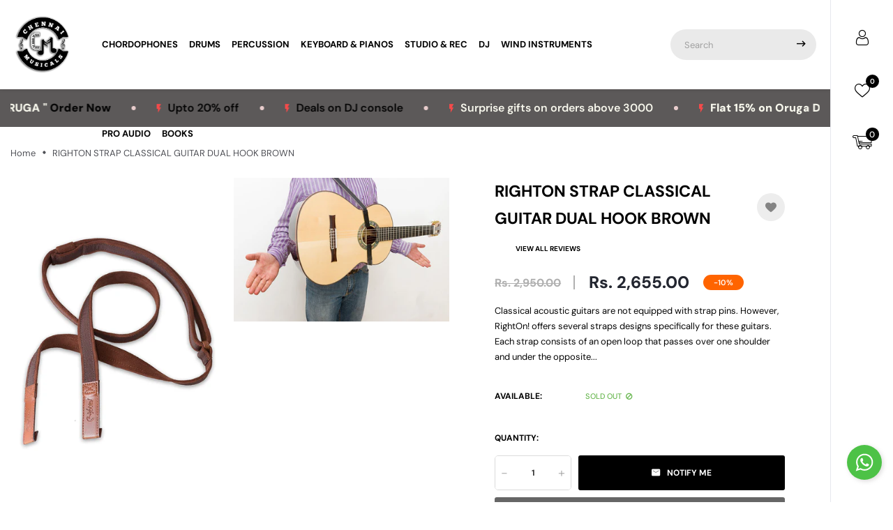

--- FILE ---
content_type: text/html; charset=utf-8
request_url: https://chennaimusicals.com/products/righton-strap-classical-guitar-dual-hook-brown
body_size: 50092
content:
<!doctype html>
<!-- Shoesmate 5 v.1.7.0 --><html class="no-js" lang="en">
  <head>
    <meta charset="utf-8">
    <meta http-equiv="X-UA-Compatible" content="IE=edge">
    <meta name="viewport" content="width=device-width,initial-scale=1,maximum-scale=1">
    <meta name="theme-color" content="">
    <link rel="canonical" href="https://chennaimusicals.com/products/righton-strap-classical-guitar-dual-hook-brown">
    <link rel="preconnect" href="https://cdn.shopify.com" crossorigin><link rel="icon" type="image/png" href="//chennaimusicals.com/cdn/shop/files/blk_sticker.webp?crop=center&height=32&v=1746527682&width=32"><link rel="preconnect" href="https://fonts.shopifycdn.com" crossorigin>
    <title>
      RIGHTON STRAP CLASSICAL GUITAR DUAL HOOK BROWN
 &ndash; ChennaiMusicals </title>

    
      <meta name="description" content="Classical acoustic guitars are not equipped with strap pins. However, RightOn! offers several straps designs specifically for these guitars. Each strap consists of an open loop that passes over one shoulder and under the opposite arm (usually the right arm for a right-handed guitarist). At the end of each part of the l">
    
    





<meta property="og:site_name" content="ChennaiMusicals ">
<meta property="og:url" content="https://chennaimusicals.com/products/righton-strap-classical-guitar-dual-hook-brown">
<meta property="og:title" content="RIGHTON STRAP CLASSICAL GUITAR  DUAL HOOK BROWN">
<meta property="og:type" content="product">
<meta property="og:description" content="Classical acoustic guitars are not equipped with strap pins. However, RightOn! offers several straps designs specifically for these guitars. Each strap consists of an open loop that passes over one shoulder and under the opposite arm (usually the right arm for a right-handed guitarist). At the end of each part of the l">

  <meta property="og:price:amount" content="2,655.00">
  <meta property="og:price:currency" content="INR">

<meta property="og:image" content="http://chennaimusicals.com/cdn/shop/files/CLASSICAL-COUPLE-BROWN-1000_1200x1200.jpg?v=1709365587"><meta property="og:image" content="http://chennaimusicals.com/cdn/shop/files/dual-hook-3_1200x1200.jpg?v=1709365588">
<meta property="og:image:secure_url" content="https://chennaimusicals.com/cdn/shop/files/CLASSICAL-COUPLE-BROWN-1000_1200x1200.jpg?v=1709365587"><meta property="og:image:secure_url" content="https://chennaimusicals.com/cdn/shop/files/dual-hook-3_1200x1200.jpg?v=1709365588">


<meta name="twitter:card" content="summary_large_image">
<meta name="twitter:title" content="RIGHTON STRAP CLASSICAL GUITAR  DUAL HOOK BROWN">
<meta name="twitter:description" content="Classical acoustic guitars are not equipped with strap pins. However, RightOn! offers several straps designs specifically for these guitars. Each strap consists of an open loop that passes over one shoulder and under the opposite arm (usually the right arm for a right-handed guitarist). At the end of each part of the l">

    <script>window.performance && window.performance.mark && window.performance.mark('shopify.content_for_header.start');</script><meta name="google-site-verification" content="mGpDdl0iF7TkiCWWdJYokOzXyPk4xeJ1S5IQUH7PBa4">
<meta id="shopify-digital-wallet" name="shopify-digital-wallet" content="/78889812289/digital_wallets/dialog">
<link rel="alternate" type="application/json+oembed" href="https://chennaimusicals.com/products/righton-strap-classical-guitar-dual-hook-brown.oembed">
<script async="async" src="/checkouts/internal/preloads.js?locale=en-IN"></script>
<script id="shopify-features" type="application/json">{"accessToken":"256d3c607d97564250d41c3827c19732","betas":["rich-media-storefront-analytics"],"domain":"chennaimusicals.com","predictiveSearch":true,"shopId":78889812289,"locale":"en"}</script>
<script>var Shopify = Shopify || {};
Shopify.shop = "chennai-musicals.myshopify.com";
Shopify.locale = "en";
Shopify.currency = {"active":"INR","rate":"1.0"};
Shopify.country = "IN";
Shopify.theme = {"name":"shoesmate-index-5","id":177502421313,"schema_name":"Vinova Mate","schema_version":"1.8.0","theme_store_id":null,"role":"main"};
Shopify.theme.handle = "null";
Shopify.theme.style = {"id":null,"handle":null};
Shopify.cdnHost = "chennaimusicals.com/cdn";
Shopify.routes = Shopify.routes || {};
Shopify.routes.root = "/";</script>
<script type="module">!function(o){(o.Shopify=o.Shopify||{}).modules=!0}(window);</script>
<script>!function(o){function n(){var o=[];function n(){o.push(Array.prototype.slice.apply(arguments))}return n.q=o,n}var t=o.Shopify=o.Shopify||{};t.loadFeatures=n(),t.autoloadFeatures=n()}(window);</script>
<script id="shop-js-analytics" type="application/json">{"pageType":"product"}</script>
<script defer="defer" async type="module" src="//chennaimusicals.com/cdn/shopifycloud/shop-js/modules/v2/client.init-shop-cart-sync_BT-GjEfc.en.esm.js"></script>
<script defer="defer" async type="module" src="//chennaimusicals.com/cdn/shopifycloud/shop-js/modules/v2/chunk.common_D58fp_Oc.esm.js"></script>
<script defer="defer" async type="module" src="//chennaimusicals.com/cdn/shopifycloud/shop-js/modules/v2/chunk.modal_xMitdFEc.esm.js"></script>
<script type="module">
  await import("//chennaimusicals.com/cdn/shopifycloud/shop-js/modules/v2/client.init-shop-cart-sync_BT-GjEfc.en.esm.js");
await import("//chennaimusicals.com/cdn/shopifycloud/shop-js/modules/v2/chunk.common_D58fp_Oc.esm.js");
await import("//chennaimusicals.com/cdn/shopifycloud/shop-js/modules/v2/chunk.modal_xMitdFEc.esm.js");

  window.Shopify.SignInWithShop?.initShopCartSync?.({"fedCMEnabled":true,"windoidEnabled":true});

</script>
<script>(function() {
  var isLoaded = false;
  function asyncLoad() {
    if (isLoaded) return;
    isLoaded = true;
    var urls = ["https:\/\/sr-cdn.shiprocket.in\/sr-promise\/static\/uc.js?channel_id=4\u0026sr_company_id=4731365\u0026shop=chennai-musicals.myshopify.com","https:\/\/sr-cdn.shiprocket.in\/sr-promise\/static\/uc.js?channel_id=4\u0026sr_company_id=4454448\u0026shop=chennai-musicals.myshopify.com"];
    for (var i = 0; i < urls.length; i++) {
      var s = document.createElement('script');
      s.type = 'text/javascript';
      s.async = true;
      s.src = urls[i];
      var x = document.getElementsByTagName('script')[0];
      x.parentNode.insertBefore(s, x);
    }
  };
  if(window.attachEvent) {
    window.attachEvent('onload', asyncLoad);
  } else {
    window.addEventListener('load', asyncLoad, false);
  }
})();</script>
<script id="__st">var __st={"a":78889812289,"offset":19800,"reqid":"fe9ea1bd-c995-4b8d-87f5-acab501103e0-1769342724","pageurl":"chennaimusicals.com\/products\/righton-strap-classical-guitar-dual-hook-brown","u":"34c19ebb859e","p":"product","rtyp":"product","rid":9148367372609};</script>
<script>window.ShopifyPaypalV4VisibilityTracking = true;</script>
<script id="captcha-bootstrap">!function(){'use strict';const t='contact',e='account',n='new_comment',o=[[t,t],['blogs',n],['comments',n],[t,'customer']],c=[[e,'customer_login'],[e,'guest_login'],[e,'recover_customer_password'],[e,'create_customer']],r=t=>t.map((([t,e])=>`form[action*='/${t}']:not([data-nocaptcha='true']) input[name='form_type'][value='${e}']`)).join(','),a=t=>()=>t?[...document.querySelectorAll(t)].map((t=>t.form)):[];function s(){const t=[...o],e=r(t);return a(e)}const i='password',u='form_key',d=['recaptcha-v3-token','g-recaptcha-response','h-captcha-response',i],f=()=>{try{return window.sessionStorage}catch{return}},m='__shopify_v',_=t=>t.elements[u];function p(t,e,n=!1){try{const o=window.sessionStorage,c=JSON.parse(o.getItem(e)),{data:r}=function(t){const{data:e,action:n}=t;return t[m]||n?{data:e,action:n}:{data:t,action:n}}(c);for(const[e,n]of Object.entries(r))t.elements[e]&&(t.elements[e].value=n);n&&o.removeItem(e)}catch(o){console.error('form repopulation failed',{error:o})}}const l='form_type',E='cptcha';function T(t){t.dataset[E]=!0}const w=window,h=w.document,L='Shopify',v='ce_forms',y='captcha';let A=!1;((t,e)=>{const n=(g='f06e6c50-85a8-45c8-87d0-21a2b65856fe',I='https://cdn.shopify.com/shopifycloud/storefront-forms-hcaptcha/ce_storefront_forms_captcha_hcaptcha.v1.5.2.iife.js',D={infoText:'Protected by hCaptcha',privacyText:'Privacy',termsText:'Terms'},(t,e,n)=>{const o=w[L][v],c=o.bindForm;if(c)return c(t,g,e,D).then(n);var r;o.q.push([[t,g,e,D],n]),r=I,A||(h.body.append(Object.assign(h.createElement('script'),{id:'captcha-provider',async:!0,src:r})),A=!0)});var g,I,D;w[L]=w[L]||{},w[L][v]=w[L][v]||{},w[L][v].q=[],w[L][y]=w[L][y]||{},w[L][y].protect=function(t,e){n(t,void 0,e),T(t)},Object.freeze(w[L][y]),function(t,e,n,w,h,L){const[v,y,A,g]=function(t,e,n){const i=e?o:[],u=t?c:[],d=[...i,...u],f=r(d),m=r(i),_=r(d.filter((([t,e])=>n.includes(e))));return[a(f),a(m),a(_),s()]}(w,h,L),I=t=>{const e=t.target;return e instanceof HTMLFormElement?e:e&&e.form},D=t=>v().includes(t);t.addEventListener('submit',(t=>{const e=I(t);if(!e)return;const n=D(e)&&!e.dataset.hcaptchaBound&&!e.dataset.recaptchaBound,o=_(e),c=g().includes(e)&&(!o||!o.value);(n||c)&&t.preventDefault(),c&&!n&&(function(t){try{if(!f())return;!function(t){const e=f();if(!e)return;const n=_(t);if(!n)return;const o=n.value;o&&e.removeItem(o)}(t);const e=Array.from(Array(32),(()=>Math.random().toString(36)[2])).join('');!function(t,e){_(t)||t.append(Object.assign(document.createElement('input'),{type:'hidden',name:u})),t.elements[u].value=e}(t,e),function(t,e){const n=f();if(!n)return;const o=[...t.querySelectorAll(`input[type='${i}']`)].map((({name:t})=>t)),c=[...d,...o],r={};for(const[a,s]of new FormData(t).entries())c.includes(a)||(r[a]=s);n.setItem(e,JSON.stringify({[m]:1,action:t.action,data:r}))}(t,e)}catch(e){console.error('failed to persist form',e)}}(e),e.submit())}));const S=(t,e)=>{t&&!t.dataset[E]&&(n(t,e.some((e=>e===t))),T(t))};for(const o of['focusin','change'])t.addEventListener(o,(t=>{const e=I(t);D(e)&&S(e,y())}));const B=e.get('form_key'),M=e.get(l),P=B&&M;t.addEventListener('DOMContentLoaded',(()=>{const t=y();if(P)for(const e of t)e.elements[l].value===M&&p(e,B);[...new Set([...A(),...v().filter((t=>'true'===t.dataset.shopifyCaptcha))])].forEach((e=>S(e,t)))}))}(h,new URLSearchParams(w.location.search),n,t,e,['guest_login'])})(!0,!0)}();</script>
<script integrity="sha256-4kQ18oKyAcykRKYeNunJcIwy7WH5gtpwJnB7kiuLZ1E=" data-source-attribution="shopify.loadfeatures" defer="defer" src="//chennaimusicals.com/cdn/shopifycloud/storefront/assets/storefront/load_feature-a0a9edcb.js" crossorigin="anonymous"></script>
<script data-source-attribution="shopify.dynamic_checkout.dynamic.init">var Shopify=Shopify||{};Shopify.PaymentButton=Shopify.PaymentButton||{isStorefrontPortableWallets:!0,init:function(){window.Shopify.PaymentButton.init=function(){};var t=document.createElement("script");t.src="https://chennaimusicals.com/cdn/shopifycloud/portable-wallets/latest/portable-wallets.en.js",t.type="module",document.head.appendChild(t)}};
</script>
<script data-source-attribution="shopify.dynamic_checkout.buyer_consent">
  function portableWalletsHideBuyerConsent(e){var t=document.getElementById("shopify-buyer-consent"),n=document.getElementById("shopify-subscription-policy-button");t&&n&&(t.classList.add("hidden"),t.setAttribute("aria-hidden","true"),n.removeEventListener("click",e))}function portableWalletsShowBuyerConsent(e){var t=document.getElementById("shopify-buyer-consent"),n=document.getElementById("shopify-subscription-policy-button");t&&n&&(t.classList.remove("hidden"),t.removeAttribute("aria-hidden"),n.addEventListener("click",e))}window.Shopify?.PaymentButton&&(window.Shopify.PaymentButton.hideBuyerConsent=portableWalletsHideBuyerConsent,window.Shopify.PaymentButton.showBuyerConsent=portableWalletsShowBuyerConsent);
</script>
<script>
  function portableWalletsCleanup(e){e&&e.src&&console.error("Failed to load portable wallets script "+e.src);var t=document.querySelectorAll("shopify-accelerated-checkout .shopify-payment-button__skeleton, shopify-accelerated-checkout-cart .wallet-cart-button__skeleton"),e=document.getElementById("shopify-buyer-consent");for(let e=0;e<t.length;e++)t[e].remove();e&&e.remove()}function portableWalletsNotLoadedAsModule(e){e instanceof ErrorEvent&&"string"==typeof e.message&&e.message.includes("import.meta")&&"string"==typeof e.filename&&e.filename.includes("portable-wallets")&&(window.removeEventListener("error",portableWalletsNotLoadedAsModule),window.Shopify.PaymentButton.failedToLoad=e,"loading"===document.readyState?document.addEventListener("DOMContentLoaded",window.Shopify.PaymentButton.init):window.Shopify.PaymentButton.init())}window.addEventListener("error",portableWalletsNotLoadedAsModule);
</script>

<script type="module" src="https://chennaimusicals.com/cdn/shopifycloud/portable-wallets/latest/portable-wallets.en.js" onError="portableWalletsCleanup(this)" crossorigin="anonymous"></script>
<script nomodule>
  document.addEventListener("DOMContentLoaded", portableWalletsCleanup);
</script>

<link id="shopify-accelerated-checkout-styles" rel="stylesheet" media="screen" href="https://chennaimusicals.com/cdn/shopifycloud/portable-wallets/latest/accelerated-checkout-backwards-compat.css" crossorigin="anonymous">
<style id="shopify-accelerated-checkout-cart">
        #shopify-buyer-consent {
  margin-top: 1em;
  display: inline-block;
  width: 100%;
}

#shopify-buyer-consent.hidden {
  display: none;
}

#shopify-subscription-policy-button {
  background: none;
  border: none;
  padding: 0;
  text-decoration: underline;
  font-size: inherit;
  cursor: pointer;
}

#shopify-subscription-policy-button::before {
  box-shadow: none;
}

      </style>
<script id="sections-script" data-sections="nov-product-recommendations" defer="defer" src="//chennaimusicals.com/cdn/shop/t/14/compiled_assets/scripts.js?v=1950"></script>
<script>window.performance && window.performance.mark && window.performance.mark('shopify.content_for_header.end');</script>
    <!-- "snippets/judgeme_core.liquid" was not rendered, the associated app was uninstalled -->
    
<style data-shopify>@font-face {
  font-family: "DM Sans";
  font-weight: 300;
  font-style: normal;
  font-display: swap;
  src: url("//chennaimusicals.com/cdn/fonts/dm_sans/dmsans_n3.d218434bb518134511e5205d90c23cfb8a1b261b.woff2") format("woff2"),
       url("//chennaimusicals.com/cdn/fonts/dm_sans/dmsans_n3.0c324a11de656e0e3f656188ad5de9ff34f70c04.woff") format("woff");
}

        @font-face {
  font-family: "DM Sans";
  font-weight: 400;
  font-style: normal;
  font-display: swap;
  src: url("//chennaimusicals.com/cdn/fonts/dm_sans/dmsans_n4.ec80bd4dd7e1a334c969c265873491ae56018d72.woff2") format("woff2"),
       url("//chennaimusicals.com/cdn/fonts/dm_sans/dmsans_n4.87bdd914d8a61247b911147ae68e754d695c58a6.woff") format("woff");
}

        @font-face {
  font-family: "DM Sans";
  font-weight: 500;
  font-style: normal;
  font-display: swap;
  src: url("//chennaimusicals.com/cdn/fonts/dm_sans/dmsans_n5.8a0f1984c77eb7186ceb87c4da2173ff65eb012e.woff2") format("woff2"),
       url("//chennaimusicals.com/cdn/fonts/dm_sans/dmsans_n5.9ad2e755a89e15b3d6c53259daad5fc9609888e6.woff") format("woff");
}

        @font-face {
  font-family: "DM Sans";
  font-weight: 600;
  font-style: normal;
  font-display: swap;
  src: url("//chennaimusicals.com/cdn/fonts/dm_sans/dmsans_n6.70a2453ea926d613c6a2f89af05180d14b3a7c96.woff2") format("woff2"),
       url("//chennaimusicals.com/cdn/fonts/dm_sans/dmsans_n6.355605667bef215872257574b57fc097044f7e20.woff") format("woff");
}

        @font-face {
  font-family: "DM Sans";
  font-weight: 700;
  font-style: normal;
  font-display: swap;
  src: url("//chennaimusicals.com/cdn/fonts/dm_sans/dmsans_n7.97e21d81502002291ea1de8aefb79170c6946ce5.woff2") format("woff2"),
       url("//chennaimusicals.com/cdn/fonts/dm_sans/dmsans_n7.af5c214f5116410ca1d53a2090665620e78e2e1b.woff") format("woff");
}

        @font-face {
  font-family: "DM Sans";
  font-weight: 800;
  font-style: normal;
  font-display: swap;
  src: url("//chennaimusicals.com/cdn/fonts/dm_sans/dmsans_n8.9f553196c0ff5b7974586d2d89b9e478d4bc5e82.woff2") format("woff2"),
       url("//chennaimusicals.com/cdn/fonts/dm_sans/dmsans_n8.ad7c872105784d933f0af62ff70a7c467eb80a37.woff") format("woff");
}

        @font-face {
  font-family: "DM Sans";
  font-weight: 900;
  font-style: normal;
  font-display: swap;
  src: url("//chennaimusicals.com/cdn/fonts/dm_sans/dmsans_n9.b3041e685277b37dd1a0616e38b2ba54fad1c7be.woff2") format("woff2"),
       url("//chennaimusicals.com/cdn/fonts/dm_sans/dmsans_n9.cd8de346b19f88bf8e8101604a37f395c535056b.woff") format("woff");
}

        @font-face {
  font-family: "DM Sans";
  font-weight: 300;
  font-style: italic;
  font-display: swap;
  src: url("//chennaimusicals.com/cdn/fonts/dm_sans/dmsans_i3.cf32206a8995abc7c8c1c761d4057a4728acd370.woff2") format("woff2"),
       url("//chennaimusicals.com/cdn/fonts/dm_sans/dmsans_i3.b485aa24a097d5067a26fc4100ad5d538e05ee39.woff") format("woff");
}

        @font-face {
  font-family: "DM Sans";
  font-weight: 400;
  font-style: italic;
  font-display: swap;
  src: url("//chennaimusicals.com/cdn/fonts/dm_sans/dmsans_i4.b8fe05e69ee95d5a53155c346957d8cbf5081c1a.woff2") format("woff2"),
       url("//chennaimusicals.com/cdn/fonts/dm_sans/dmsans_i4.403fe28ee2ea63e142575c0aa47684d65f8c23a0.woff") format("woff");
}

        @font-face {
  font-family: "DM Sans";
  font-weight: 700;
  font-style: italic;
  font-display: swap;
  src: url("//chennaimusicals.com/cdn/fonts/dm_sans/dmsans_i7.52b57f7d7342eb7255084623d98ab83fd96e7f9b.woff2") format("woff2"),
       url("//chennaimusicals.com/cdn/fonts/dm_sans/dmsans_i7.d5e14ef18a1d4a8ce78a4187580b4eb1759c2eda.woff") format("woff");
}

    :root {--font-family-primary: "DM Sans", sans-serif;
            --font-family-default: "DM Sans", sans-serif;--brightness:  ;
        --font-size-base: 1.6rem;
        --bg-body: #ffffff;
        --theme-color-default: #000000;
        --theme-color-primary: #000000;
        --theme-color-default-rgb: 0, 0, 0;
        --theme-color-primary-rgb: 0, 0, 0;
        --color-heading: #000000;
        --color-heading-rgb: 0, 0, 0;
        --color-menu: #909090;
        --color-menu-act: #000000;
        --color-menu-sticky: #909090;
        --color-menu-sticky-act: #000000;
        --color-sub-menu: #666666;
        --color-title-megamenu: #222222;
        --color-body-text: #050505;
        --color-body-text-rgb: 5, 5, 5;
        --color-button: #000000;
        --color-button-hover: #000000;
        --color-button-text: #ffffff;
        --color-button-text-hover: #ffffff;
        --transition-drawer: all 0.45s cubic-bezier(0.29, 0.63, 0.44, 1);
        --color-border: #000000;
        --color-border-rgb: 0, 0, 0;
        --border-radius-product-image: 0px;
        --color-product-item: #d43131;
        --color-product-name: #222222;
        --color-product-name-rgb: 34, 34, 34;
        --color-price: #232630;
        --color-reduced-price: #b0b0b0;
        --bg-product-icon: #ffffff;
        --color-product-border: #eaeaea;
        --color-product-icon: #727272;
        --color-product-icon-rgb: 114, 114, 114;
        --color-product-count:  #a3a3a3;
        --color-badge-new: #7eca4e;
        --color-badge-sale: #bbffbb;
        --color-breacrumb-heading-default: #0d2235;
        --color-breacrumb-text-default: #505157;
        --bg-breacrumb-default: rgba(0,0,0,0);
        --spacing-breacrumb-df-t: 23px;
        --spacing-breacrumb-df-b: 23px;
        --color-breacrumb-collec:  #000000;
        --spacing-breacrumb-collec-t: 80px;
        --spacing-breacrumb-collec-b: 80px;
        --spacing-breacrumb-inner-t: 85px;
        --spacing-breacrumb-inner-b: 90px;
        --bg-loadpage: #ffffff;
    }
</style>

    
	<link href="//chennaimusicals.com/cdn/shop/t/14/assets/photoswipe.css?v=55646253572692422631746526938" rel="stylesheet" type="text/css" media="all" />

<link href="//chennaimusicals.com/cdn/shop/t/14/assets/novstyle.css?v=124718874563112692761746526938" rel="stylesheet" type="text/css" media="all" />
<style></style>
    <script>
  var theme = {
    strings: {
      select_options: "Select Options",
      addToCart: "Add to cart",
      preorder: "Pre - Order",
      soldOut: "Sold out",
      unavailable: "Unavailable",
      showMore: "Show More",
      showLess: "Show Less",
      addressError: "Error looking up that address",
      addressNoResults: "No results for that address",
      addressQueryLimit: "You have exceeded the Google API usage limit. Consider upgrading to a \u003ca href=\"https:\/\/developers.google.com\/maps\/premium\/usage-limits\"\u003ePremium Plan\u003c\/a\u003e.",
      authError: "There was a problem authenticating your Google Maps account.",
      total: "Total",
      spend: "Spend",
      content_threshold: "Congratulations! You\u0026#39;ve got free shipping!",
      spend__html: "for free shipping",
      check_out: "Check out",
      remove_wishlist: "Remove Wishlist",
      addto_wishlist: "Add To Wishlist",
      view_cart: "View Cart",
      cart_empty: "Your cart is currently empty.",
      continue_shopping: "Continue shopping",
      shippingCalcSubmitButton: "Calculate shipping",
      shippingCalcSubmitButtonDisabled: "Calculating...",
      
      shippingCalcMoneyFormat: "Rs. {{amount}}",
      cart_message_html: "has been added to the shopping cart.",
      results_all: "See all results",
      close_mini_canvas: "Close",
      days: "Days",
      hours: "Hours",
      minutes: "Minutes",
      seconds: "Seconds"
    },
    moneyFormat: "Rs. {{amount}}",
    moneyFormatnojson: "Rs. {{amount}}",
    freeshipping_value: 1000,
    show_free_shipping: true,
    cart_note: true,
    cart_shipping_calculator: true,
    cart_discount_code: true,
    proceed_to_checkout: "\u003cp\u003eI agree with the \u003ca href=\"\/pages\/term-and-services\" title=\"Term and Services\"\u003e\u003cstrong\u003eTerms\u003c\/strong\u003e \u0026 \u003cstrong\u003econditions\u003c\/strong\u003e\u003c\/a\u003e\u003c\/p\u003e",
    cart_status: 'show_popup',
    terms_conditions_enable: true,
  }
  window.variantStrings = {
    addToCart: `Add to cart`,
    addTobag: `Add to bag`,
    soldOut: `Sold out`,
    unavailable: `Unavailable`,
    notify_me: `Notify Me`,
    preorder: `Pre - Order`,
  }
  window.inventory_text = {
    add_to_cart: "Add to cart",
    sold_out: "Sold out",
    preorder: "Pre - Order",
}
  window.file_url = '//chennaimusicals.com/cdn/shop/files/?v=1950';
  window.asset_url = '//chennaimusicals.com/cdn/shop/t/14/assets/?v=1950';
  document.documentElement.className = document.documentElement.className.replace('no-js', 'js');
  window.router = "";
  window.use_color_swatch = 'true';
  window.option_color_swatch = 'color';
  var vinovathemes = {
    main_info: {
      shop: 'chennai-musicals.myshopify.com',
      domain: 'chennaimusicals.com',
      lic: '9512aaca-201d-42c3-a5f9-83681d270d6e',
      status: 'active',
    }
  }
</script>
<script src="//chennaimusicals.com/cdn/shop/t/14/assets/jquery.3.6.0.min.js?v=14044491599898008241746526938" type="text/javascript"></script>

<script src="//chennaimusicals.com/cdn/shop/t/14/assets/vendor.js?v=14603374690436276531746526938" defer="defer"></script>
<script src="//chennaimusicals.com/cdn/shopifycloud/storefront/assets/themes_support/api.jquery-7ab1a3a4.js" type="text/javascript"></script>
<script src="//chennaimusicals.com/cdn/shopifycloud/storefront/assets/themes_support/option_selection-b017cd28.js" type="text/javascript"></script>
<script src="//chennaimusicals.com/cdn/shop/t/14/assets/history.js?v=119181448625230072001746526938" type="text/javascript"></script>

<script src="//chennaimusicals.com/cdn/shop/t/14/assets/jquery.owl.carousel.min.js?v=12022077702122509501746526938" defer="defer"></script>
<script src="//chennaimusicals.com/cdn/shop/t/14/assets/jquery.mmenu.all.min.js?v=22709617378688576351746526938" defer="defer"></script>
<script src="//chennaimusicals.com/cdn/shop/t/14/assets/parallax.js?v=157904624039138285041746526938" defer="defer"></script>
<script src="//chennaimusicals.com/cdn/shop/t/14/assets/jquery.countdown.js?v=120216172512754458201746526938" defer="defer"></script>
<script src="//chennaimusicals.com/cdn/shop/t/14/assets/lazysizes.min.js?v=56805471290311245611746526938" async="async"></script>
<script src="//chennaimusicals.com/cdn/shop/t/14/assets/jquery.fancybox.min.js?v=97083467320205814591746526938" defer="defer" ></script>
<script src="//chennaimusicals.com/cdn/shop/t/14/assets/jquery.magnific-popup.js?v=140493257306263742391746526938" defer="defer"></script>
<script src="//chennaimusicals.com/cdn/shop/t/14/assets/wow.min.js?v=102543346976209185521746526938" defer="defer" ></script>
<script src="//chennaimusicals.com/cdn/shop/t/14/assets/theme.js?v=79921059384834906061746526938" defer="defer"></script>
<script src="//chennaimusicals.com/cdn/shop/t/14/assets/global.js?v=93679842319160629041746526938" defer="defer"></script>
    <script>
    Shopify.productOptionsMap = {};
    Shopify.quickViewOptionsMap = {};
    Shopify.updateOptionsInSelector = function(selectorIndex, wrapperSlt) {
        Shopify.optionsMap = wrapperSlt === '.product' ? Shopify.productOptionsMap : Shopify.quickViewOptionsMap;
        switch (selectorIndex) {
            case 0:
                var key = 'root';
                var selector = $(wrapperSlt + ' .single-option-selector:eq(0)');
                break;
            case 1:
                var key = $(wrapperSlt + ' .single-option-selector:eq(0)').val();
                var selector = $(wrapperSlt + ' .single-option-selector:eq(1)');
                break;
            case 2:
                var key = $(wrapperSlt + ' .single-option-selector:eq(0)').val();
                key += ' / ' + $(wrapperSlt + ' .single-option-selector:eq(1)').val();
                var selector = $(wrapperSlt + ' .single-option-selector:eq(2)');
        }

        var initialValue = selector.val();
        selector.empty();

        var availableOptions = Shopify.optionsMap[key];

        if (availableOptions && availableOptions.length) {
            for (var i = 0; i < availableOptions.length; i++) {
                var option = availableOptions[i].replace('-sold-out','');
                var newOption = $('<option></option>').val(option).html(option);

                selector.append(newOption);
            }

            $(wrapperSlt + ' .swatch[data-option-index="' + selectorIndex + '"] .swatch-element').each(function() {
                if ($.inArray($(this).attr('data-value'), availableOptions) !== -1) {
                    $(this).addClass('available').removeClass('soldout').find(':radio').prop('disabled',false).prop('checked',true);
                }
                else {
                    if ($.inArray($(this).attr('data-value') + '-sold-out', availableOptions) !== -1) {
                        $(this).addClass('available').addClass('soldout').find(':radio').prop('disabled',false).prop('checked',true);
                    } else {
                        $(this).removeClass('available').addClass('soldout').find(':radio').prop('disabled',true).prop('checked',false);
                    }
                    
                }
            });

            if ($.inArray(initialValue, availableOptions) !== -1) {
                selector.val(initialValue);
            }

            selector.trigger('change');
        };
    };

    Shopify.linkOptionSelectors = function(product, wrapperSlt, check) {
        Shopify.optionsMap = wrapperSlt === '.product' ? Shopify.productOptionsMap : Shopify.quickViewOptionsMap;
        var arr_1= [],
            arr_2= [],
            arr_3= [];

        Shopify.optionsMap['root'] == [];
        for (var i = 0; i < product.variants.length; i++) {
            var variant = product.variants[i];
            if (variant) {
                var key1 = variant.option1;
                var key2 = variant.option1 + ' / ' + variant.option2;
                Shopify.optionsMap[key1] = [];
                Shopify.optionsMap[key2] = [];
            }
        }
        for (var i = 0; i < product.variants.length; i++) {
            var variant = product.variants[i];
            if (variant) {
                if (window.use_color_swatch) {
                    if (variant.available) {
                        Shopify.optionsMap['root'] = Shopify.optionsMap['root'] || [];

                        arr_1.push(variant.option1);
                        arr_1 = $.unique(arr_1);

                        Shopify.optionsMap['root'].push(variant.option1);

                        Shopify.optionsMap['root'] = Shopify.uniq(Shopify.optionsMap['root']);

                        if (product.options.length > 1) {
                        var key = variant.option1;
                            Shopify.optionsMap[key] = Shopify.optionsMap[key] || [];
                            Shopify.optionsMap[key].push(variant.option2);
                            if ($.inArray(variant.option2, arr_2) === -1) {
                                arr_2.push(variant.option2);
                                arr_2 = $.unique(arr_2);
                            }
                            Shopify.optionsMap[key] = Shopify.uniq(Shopify.optionsMap[key]);
                        }
                        if (product.options.length === 3) {
                            var key = variant.option1 + ' / ' + variant.option2;
                            Shopify.optionsMap[key] = Shopify.optionsMap[key] || [];
                            Shopify.optionsMap[key].push(variant.option3);

                            if ($.inArray(variant.option3, arr_3) === -1) {
                                arr_3.push(variant.option3);
                                arr_3 = $.unique(arr_3);
                            }
                            
                            Shopify.optionsMap[key] = Shopify.uniq(Shopify.optionsMap[key]);
                        }
                    } else {
                        Shopify.optionsMap['root'] = Shopify.optionsMap['root'] || [];
                        if ($.inArray(variant.option1, arr_1) === -1) {
                            Shopify.optionsMap['root'].push(variant.option1 + '-sold-out');
                        }
                        
                        Shopify.optionsMap['root'] = Shopify.uniq(Shopify.optionsMap['root']);
                        if (product.options.length > 1) {
                            var key = variant.option1;
                            Shopify.optionsMap[key] = Shopify.optionsMap[key] || [];
                                Shopify.optionsMap[key].push(variant.option2 + '-sold-out');
                            
                            Shopify.optionsMap[key] = Shopify.uniq(Shopify.optionsMap[key]);
                        }
                        if (product.options.length === 3) {
                            var key = variant.option1 + ' / ' + variant.option2;
                            Shopify.optionsMap[key] = Shopify.optionsMap[key] || [];
                            Shopify.optionsMap[key].push(variant.option3 + '-sold-out');
                            Shopify.optionsMap[key] = Shopify.uniq(Shopify.optionsMap[key]);
                        }
                    }
                } else {
                    if (check) {
                        if (variant.available) {
                            Shopify.optionsMap['root'] = Shopify.optionsMap['root'] || [];
                            Shopify.optionsMap['root'].push(variant.option1);
                            Shopify.optionsMap['root'] = Shopify.uniq(Shopify.optionsMap['root']);

                            if (product.options.length > 1) {
                            var key = variant.option1;
                                Shopify.optionsMap[key] = Shopify.optionsMap[key] || [];
                                Shopify.optionsMap[key].push(variant.option2);
                                Shopify.optionsMap[key] = Shopify.uniq(Shopify.optionsMap[key]);
                            }
                            if (product.options.length === 3) {
                                var key = variant.option1 + ' / ' + variant.option2;
                                Shopify.optionsMap[key] = Shopify.optionsMap[key] || [];
                                Shopify.optionsMap[key].push(variant.option3);
                                Shopify.optionsMap[key] = Shopify.uniq(Shopify.optionsMap[key]);
                            }
                        }
                    } else {
                        Shopify.optionsMap['root'] = Shopify.optionsMap['root'] || [];

                        Shopify.optionsMap['root'].push(variant.option1);
                        Shopify.optionsMap['root'] = Shopify.uniq(Shopify.optionsMap['root']);
                        if (product.options.length > 1) {
                        var key = variant.option1;
                            Shopify.optionsMap[key] = Shopify.optionsMap[key] || [];
                            Shopify.optionsMap[key].push(variant.option2);
                            Shopify.optionsMap[key] = Shopify.uniq(Shopify.optionsMap[key]);
                        }
                        if (product.options.length === 3) {
                            var key = variant.option1 + ' / ' + variant.option2;
                            Shopify.optionsMap[key] = Shopify.optionsMap[key] || [];
                            Shopify.optionsMap[key].push(variant.option3);
                            Shopify.optionsMap[key] = Shopify.uniq(Shopify.optionsMap[key]);
                        }
                    }
                }
            }
        };

        Shopify.updateOptionsInSelector(0, wrapperSlt);

        if (product.options.length > 1) Shopify.updateOptionsInSelector(1, wrapperSlt);
        if (product.options.length === 3) Shopify.updateOptionsInSelector(2, wrapperSlt);
        $(wrapperSlt + " .single-option-selector:eq(0)").change(function() {
            Shopify.updateOptionsInSelector(1, wrapperSlt);
            if (product.options.length === 3) Shopify.updateOptionsInSelector(2, wrapperSlt);
            return true;
        });
        $(wrapperSlt + " .single-option-selector:eq(1)").change(function() {
            if (product.options.length === 3) Shopify.updateOptionsInSelector(2, wrapperSlt);
            return true;
        });
    };
</script>
    <script src="//chennaimusicals.com/cdn/shop/t/14/assets/shopify_global.js?v=70419742866677971361746526938" defer="defer"></script>
  <!-- BEGIN app block: shopify://apps/whatmore-shoppable-videos/blocks/app-embed/20db8a72-315a-4364-8885-64219ee48303 -->

<div class="whatmore-base">
  <div id="whatmoreShopId" data-wh="78889812289"> </div>
  <div id="whatmoreProductId" data-wh="9148367372609"> </div>
  <div id="whatmoreExtensionType" data-wh="product"> </div>
  <div class="whatmore-template-type" data-wh="template-embed"> </div><div id="whatmoreVariantId" data-wh="47889008230721"> </div><div id="whatmoreEmbedAppPositionPortrait" data-wh="right"> </div><div id="whatmoreEmbedAppHorizontalPaddingPortrait" data-wh="5"> </div><div id="whatmoreEmbedAppVerticalPaddingPortrait" data-wh="150"> </div><div id="whatmoreEmbedAppVideoPlayerSizePortrait" data-wh="50"> </div><div id="whatmoreEmbedAppPositionLandscape" data-wh="right"> </div><div id="whatmoreEmbedAppHorizontalPaddingLandscape" data-wh="5"> </div><div id="whatmoreEmbedAppVerticalPaddingLandscape" data-wh="150"> </div><div id="whatmoreEmbedAppVideoPlayerSizeLandscape" data-wh="50"> </div><div id="whatmoreEmbedAppUseVariant" data-wh="false"> </div><div id="whatmoreEmbedAppVideoTitle" data-wh=""> </div>
    <div id="whatmoreIsInDesignMode" data-wh='false'> </div>
  
<div class="whatmore-widget" data-wh="embed"></div>
  <div id="whatmore-anchor" style="width:0px; height: 0px;">
    <a aria-label="Visit Whatmore homepage" href="https://www.whatmore.ai"></a>
  </div>
  <div class="whatmore-render-root"></div>

</div>

<script>
  window.whatmore = {}
  window.whatmore.storyEvents = null;
  window.whatmore.frontendCustomizations = {"brand_name":"ChennaiMusicals ","brand_theme_color":"#343434","brand_theme_font":"DM Sans","brand_ui_theme":"round","brand_text_color":"#343434","brand_video_view_count":"hide","event_ordering_format":"none","is_event_tracked":false,"show_single_product_tile":false,"show_add_to_cart_on_card_template":false,"shuffle_batch_size":5,"add_to_cart_button_type":"basic","show_options_chart":false,"options_chart_image_link":"","is_multi_size_chart":false,"options_chart_name":"","default_swipe_direction":"vertical","add_navigation_buttons_for_swipe":false,"tertiary_color":"#bc2a8d","atc_button_text":"ADD TO CART","buy_now_button_text":"BUY NOW","show_open_close_products_button":false,"add_whatmore_tag_to_checkout_link":true,"add_to_cart_form_class_name":"","cart_icon_button_click_action":"open_cart_slider","initiate_cart_slider_event_on_atc_click":true,"initiate_product_ratings_loading_after_event_data_loaded":false,"show_swipe_indicator_in_landscape":false,"coverflow_effect_landscape_view":true,"brand_custom_css":"div:has(div.whatmore-base) { max-width: 100% !important; }","swiper_arrow_color":"white","show_homepage_videos_in_pdp":false,"product_info_text_color":"#000","order_tracking":{"initiate_order_tracking_event_after_atc":false,"add_whatmore_line_item_property":false,"add_whatmore_attribute":true,"add_whatmore_attribute_on_cart_page":true,"disable_impression_order_tracking":false},"atc_config":{"brand_atc_button_color":"#000000","brand_atc_button_padding_in_px":4,"brand_atc_button_text_color":"#ffffff","atc_buy_now_alignment":"horizontal"},"banner_config":{"is_banner_clickable":false,"show_cta":false,"landscape_multiplier":0.8,"portrait_multiplier":1.0,"landscape_aspect_ratio":0.5625,"portrait_aspect_ratio":1.77,"is_full_screen":false,"show_navigation_dots":true,"selected_dot_color":"#252525","min_height":"400"},"buy_now_config":{"show_buy_now_button":true,"show_custom_buy_now_button":false,"show_add_to_cart_button":true,"show_view_more_inplace_of_buy_now":true,"view_more_button_text":"MORE INFO","enable_shopflo_checkout":false},"utm":{"activate_utm":true,"utm_source":"utm_source=whatmore-live","utm_campaign":"utm_campaign=video-shopping","utm_medium_product_page":"utm_medium=product-page","utm_medium_checkout_page":"utm_medium=checkout","utm_medium_cart_page":"utm_medium=cart"},"brand_fonts":{"carousel_title_font":null,"carousel_title_font_weight":"400","carousel_title_font_line_height":"normal","carousel_title_font_letter_spacing":"normal","brand_primary_font":null,"story_title_font":null},"carousel_config":{"width_multiplier":1.1,"show_navigation_arrows_in_portrait":false,"is_event_loop":false,"theme_horizontal_margin":0},"event_tracking":{"is_enabled":true,"push_time":14,"bulk_event_count":10,"enable_pdp_visit":false,"enable_clp_visit":false},"product_config":{"tile_type":"broad-tile","show_cta":true,"tile_bg_opacity":10,"details_api_available":true,"update_product_details_on_product_page_load":false,"use_product_page_link_as_client_product_id":false,"show_product_swiper_initially":true,"product_image_fit_type":"contain","show_cta_icon":true,"show_product_price":true,"get_price_and_currency_details_from_api":false,"currency_code_to_symbol_map":{},"add_currency_query_param_in_product_url":false,"variant_selection_tile_height_factor":4,"product_tile_bottom_margin":"5px","show_shop_now_button_only":false,"font_price_multiplicator":1.0,"product_tile_custom_text":"","product_tile_custom_text_color":"green","show_first_product_tile":false,"navigate_to_cart_page":false,"product_tile_shopnow_custom_text":"","product_tile_shopnow_custom_font_style":"","product_tile_shopnow_custom_text_color":"#343434","is_tile_width":false,"shop_now_text":"SHOP NOW","show_new_atc_tile":false,"show_view_product_text":false,"show_go_to_cart_text":false,"show_product_type":false,"enable_bulk_atc":false},"collections_config":{"use_page_link_as_collection_id":false,"multi_carousel_enabled":false,"story_tile_size_factor":1.0,"tile_margin_right":"5","remove_borders":false,"show_popup_out_of_view":false,"homepage_collection_ids":[],"set_tile_width_auto":false},"event_tile_config":{"view_count_template":"template-icon","show_views":"show","animate_on_focus":true,"space_between_tiles":1.0,"gap_between_tiles":0,"shadow_config":"0px 0px 5px 0px #B0B0B0","bg_config":"white","playback_icon_color":"#F5F5F5","min_height":"300","show_product_thumbnail":false,"show_heading_in_single_tile_carousel":false,"show_product_tile_thumbnail_template_a":true,"show_product_tile":false,"show_atc_on_hover_premium":false,"event_thumbnail_b_title_font_multiplier":1.0,"event_thumbnail_b_price_font_multiplier":1.0},"product_page_popup_config":{"show_product_page_popup":true,"ultra_minimize_on_scroll":false,"popUpZindex":2147483647,"show_popup_on_scroll":false,"show_product_page_popup_in_preview":true,"show_order_by_date_events":false,"auto_close_on_open":false,"show_all_events":false},"show_whatmore_label_in_landscape_view":true,"ga_tracking_id":null,"ga4_tracking_id":null,"ga_config":{"is_ga_4":false,"is_ga_3":true,"use_existing_ga_id":true},"stories_config":{"show_stories_in_landscape_mode":true,"show_stories_in_mobile_mode":true,"story_tile_size_factor_landscape":1.0,"landscape_bottom_margin":"0%","portrait_bottom_margin":"0%","stories_border_colors":null,"stories_title_font_factor":1.0,"stories_title_font_color":"#000000","story_tiles_spacing_factor":1.0,"story_show_navigation_arrows":false,"min_height":"120","is_story_tile_size_fixed":false},"backend_config":{"use_instance_endpoint_for_product_events":false,"use_cdn_cache_endpoint":false},"cdn_config":{"fallback_cdn":"BUNNYCDN"},"theme_config":{"event_tile_border_width":"0px","event_tile_border_color":"white","event_view_count_bg_color":"rgb(0, 0, 0, 0.6)","event_view_count_text_color":"white","event_tile_product_desc_border_width":"1px"},"brand_metadata":{"domain_context":"shopify"},"social_sharing":{"activate_link_sharing":true,"activate_likes":true,"link_sharing_title":"Whatmore","link_sharing_text":"Hey! Checkout the video of this amazing product I discovered!","show_share_text_below_button":true,"show_liked_text_below_button":true,"like_fill_color":"red","share_text_threshold_count":10,"like_text_threshold_count":1,"share_product_url_link":"","whatsapp_icon_active":false,"whatsapp_icon_redirect_url":"","whatsapp_icon_helper_text":"Talk to us","whatsapp_icon_helper_text_font_multiplier":0.3,"show_whatmore_branding":true,"social_icons_size_multiplier":1.0},"navigation_config":{"enable_browser_navigation_on_click":true,"navigation_label_name":"whatmoreLive"},"shopnow_config":{"CTA_border_width":"1px","CTA_border_color":"#343434","atc_color":"#343434","atc_text_color":"#ffffff","buy_now_button_color":"white","buy_now_button_text_color":"#343434","brand_selected_options_bg":"black","brand_options_bg":"#D3D3D3","brand_options_text_color":"black","brand_selected_options_text_color":"white","brand_color_option_border_radius":"50%","brand_color_option_border_color":"black","brand_divider_color":"#343434","brand_product_desc_shown":true,"is_discount_label_percent":true,"discount_percent_bg_color":"green","discount_text_color":"white","discount_label_border_radius":"4"},"spotlight_config":{"size_factor":1.8,"position":"left","horizontal_padding":10,"vertical_padding":10,"ultraminimize_on_scroll":false,"enable_spotlight":false,"show_once_to_user":false,"enable_in_homepage":true,"enable_page_id_set":[],"enable_collection_id_set":[],"enable_all_pages":false},"event_tile_with_product_info":{"landscape_font_multiplier":0.057,"portrait_font_multiplier":0.065,"show_discount_label":true,"show_thumbnail_image":true,"show_product_info":true,"show_price_info":true,"show_atc_button_outside_tile":false,"show_atc_on_hover":false,"show_atc_button_template_feed":false,"show_thumbnail_image_template_feed":false,"atc_button_color":"rgba(0, 0, 0, 0.75)","atc_button_text_color":"white"},"event_tile_product_card":{"navigate_to_product":false},"price_config":{"show_price_before_mrp":true,"price_text_color":"","mrp_text_color":"#808191","font_weight":"bold"},"preview_config":{"product_tile_custom_text":"","video_player_bg_color":"","video_player_height":"100%","event_tile_show_thumbnail_image":false},"video_player_config":{"pause_videos_after_delay_landscape":false,"video_player_bg_color":"","video_player_height":"100%","thumbnail_video_player_height":"100%","play_video_on_hover":false,"hide_mute_unmute_button":false,"set_height_as_auto":false,"keep_videos_muted":false},"device_config":{"hide_share_icon_in_mac_os":true},"lazy_load_config":{"block_widgets":true,"embed_widgets":true},"event_config":{"show_only_tagged_events":false},"meta_pixel_events":{"video_click_event":false,"video_atc_event":false,"video_like_event":false,"video_share_event":false,"video_product_tile_click_event":false,"video_watch_event":false},"quiz_config":{"is_active":false,"swipe_number_show_question":3,"lead_gen_coupon_code":"","lead_gen_heading":"","lead_gen_sub_heading":""},"recommendation_config":{"show_recommended_events":false},"homepage_carousel":{"carousel_heading":"Watch and Buy","template_type":"template-f","carousel_heading_color":"#343434","carousel_title_font":"DM Sans"},"homepage_stories":{"template_type":"template-stories-a"},"collection_carousel":{"carousel_heading":"W","template_type":"template-collections-b"},"collection_stories":{"template_type":"template-stories-a"},"pdp_carousel":{"carousel_heading":"","template_type":"template-f"},"pdp_stories":{"template_type":"template-stories-a"},"thank_you_page_carousel":{"show_carousel":false},"oos_config":{"show_oos_videos":false,"show_oos_product_tile":false,"show_sold_out_label_oos":false},"ab_testing_config":{"ab_test_id":null,"is_active":false,"group_config":{}},"brand_billing":"Free","brand_s3_directory":"chennaimusicals_78889812289"};
  window.whatmore.collectionActivationMap = null;

  let abTestingConfig = window?.whatmore?.frontendCustomizations?.ab_testing_config;
  if(abTestingConfig?.is_active){
    let landingLocation = "product"
    if (landingLocation.startsWith('product')){
      let abTestId = localStorage.getItem('wht_ab_test_id');
      let userGroup = localStorage.getItem('wht_user_group');
      if(!userGroup || (abTestId != abTestingConfig.ab_test_id)){
        localStorage.setItem('wht_ab_test_id', abTestingConfig.ab_test_id)
        let groupIndex = Math.floor(Math.random() * 2);
        let group_names = Object.keys(abTestingConfig.group_config);
        userGroup = group_names[groupIndex]
        localStorage.setItem('wht_user_group', userGroup)
      }
      let widgetType = abTestingConfig.group_config[userGroup];
      if (widgetType != 'floating_card'){
        document.querySelector('.whatmore-template-type').setAttribute('data-wh', 'invalid-template');
      }
    }
  }
</script>

<!-- END app block --><script src="https://cdn.shopify.com/extensions/019bdab5-6ac8-7924-bd87-ee930fd6e8af/whatmorelive-v1-1874/assets/video-shopping.js" type="text/javascript" defer="defer"></script>
<link href="https://monorail-edge.shopifysvc.com" rel="dns-prefetch">
<script>(function(){if ("sendBeacon" in navigator && "performance" in window) {try {var session_token_from_headers = performance.getEntriesByType('navigation')[0].serverTiming.find(x => x.name == '_s').description;} catch {var session_token_from_headers = undefined;}var session_cookie_matches = document.cookie.match(/_shopify_s=([^;]*)/);var session_token_from_cookie = session_cookie_matches && session_cookie_matches.length === 2 ? session_cookie_matches[1] : "";var session_token = session_token_from_headers || session_token_from_cookie || "";function handle_abandonment_event(e) {var entries = performance.getEntries().filter(function(entry) {return /monorail-edge.shopifysvc.com/.test(entry.name);});if (!window.abandonment_tracked && entries.length === 0) {window.abandonment_tracked = true;var currentMs = Date.now();var navigation_start = performance.timing.navigationStart;var payload = {shop_id: 78889812289,url: window.location.href,navigation_start,duration: currentMs - navigation_start,session_token,page_type: "product"};window.navigator.sendBeacon("https://monorail-edge.shopifysvc.com/v1/produce", JSON.stringify({schema_id: "online_store_buyer_site_abandonment/1.1",payload: payload,metadata: {event_created_at_ms: currentMs,event_sent_at_ms: currentMs}}));}}window.addEventListener('pagehide', handle_abandonment_event);}}());</script>
<script id="web-pixels-manager-setup">(function e(e,d,r,n,o){if(void 0===o&&(o={}),!Boolean(null===(a=null===(i=window.Shopify)||void 0===i?void 0:i.analytics)||void 0===a?void 0:a.replayQueue)){var i,a;window.Shopify=window.Shopify||{};var t=window.Shopify;t.analytics=t.analytics||{};var s=t.analytics;s.replayQueue=[],s.publish=function(e,d,r){return s.replayQueue.push([e,d,r]),!0};try{self.performance.mark("wpm:start")}catch(e){}var l=function(){var e={modern:/Edge?\/(1{2}[4-9]|1[2-9]\d|[2-9]\d{2}|\d{4,})\.\d+(\.\d+|)|Firefox\/(1{2}[4-9]|1[2-9]\d|[2-9]\d{2}|\d{4,})\.\d+(\.\d+|)|Chrom(ium|e)\/(9{2}|\d{3,})\.\d+(\.\d+|)|(Maci|X1{2}).+ Version\/(15\.\d+|(1[6-9]|[2-9]\d|\d{3,})\.\d+)([,.]\d+|)( \(\w+\)|)( Mobile\/\w+|) Safari\/|Chrome.+OPR\/(9{2}|\d{3,})\.\d+\.\d+|(CPU[ +]OS|iPhone[ +]OS|CPU[ +]iPhone|CPU IPhone OS|CPU iPad OS)[ +]+(15[._]\d+|(1[6-9]|[2-9]\d|\d{3,})[._]\d+)([._]\d+|)|Android:?[ /-](13[3-9]|1[4-9]\d|[2-9]\d{2}|\d{4,})(\.\d+|)(\.\d+|)|Android.+Firefox\/(13[5-9]|1[4-9]\d|[2-9]\d{2}|\d{4,})\.\d+(\.\d+|)|Android.+Chrom(ium|e)\/(13[3-9]|1[4-9]\d|[2-9]\d{2}|\d{4,})\.\d+(\.\d+|)|SamsungBrowser\/([2-9]\d|\d{3,})\.\d+/,legacy:/Edge?\/(1[6-9]|[2-9]\d|\d{3,})\.\d+(\.\d+|)|Firefox\/(5[4-9]|[6-9]\d|\d{3,})\.\d+(\.\d+|)|Chrom(ium|e)\/(5[1-9]|[6-9]\d|\d{3,})\.\d+(\.\d+|)([\d.]+$|.*Safari\/(?![\d.]+ Edge\/[\d.]+$))|(Maci|X1{2}).+ Version\/(10\.\d+|(1[1-9]|[2-9]\d|\d{3,})\.\d+)([,.]\d+|)( \(\w+\)|)( Mobile\/\w+|) Safari\/|Chrome.+OPR\/(3[89]|[4-9]\d|\d{3,})\.\d+\.\d+|(CPU[ +]OS|iPhone[ +]OS|CPU[ +]iPhone|CPU IPhone OS|CPU iPad OS)[ +]+(10[._]\d+|(1[1-9]|[2-9]\d|\d{3,})[._]\d+)([._]\d+|)|Android:?[ /-](13[3-9]|1[4-9]\d|[2-9]\d{2}|\d{4,})(\.\d+|)(\.\d+|)|Mobile Safari.+OPR\/([89]\d|\d{3,})\.\d+\.\d+|Android.+Firefox\/(13[5-9]|1[4-9]\d|[2-9]\d{2}|\d{4,})\.\d+(\.\d+|)|Android.+Chrom(ium|e)\/(13[3-9]|1[4-9]\d|[2-9]\d{2}|\d{4,})\.\d+(\.\d+|)|Android.+(UC? ?Browser|UCWEB|U3)[ /]?(15\.([5-9]|\d{2,})|(1[6-9]|[2-9]\d|\d{3,})\.\d+)\.\d+|SamsungBrowser\/(5\.\d+|([6-9]|\d{2,})\.\d+)|Android.+MQ{2}Browser\/(14(\.(9|\d{2,})|)|(1[5-9]|[2-9]\d|\d{3,})(\.\d+|))(\.\d+|)|K[Aa][Ii]OS\/(3\.\d+|([4-9]|\d{2,})\.\d+)(\.\d+|)/},d=e.modern,r=e.legacy,n=navigator.userAgent;return n.match(d)?"modern":n.match(r)?"legacy":"unknown"}(),u="modern"===l?"modern":"legacy",c=(null!=n?n:{modern:"",legacy:""})[u],f=function(e){return[e.baseUrl,"/wpm","/b",e.hashVersion,"modern"===e.buildTarget?"m":"l",".js"].join("")}({baseUrl:d,hashVersion:r,buildTarget:u}),m=function(e){var d=e.version,r=e.bundleTarget,n=e.surface,o=e.pageUrl,i=e.monorailEndpoint;return{emit:function(e){var a=e.status,t=e.errorMsg,s=(new Date).getTime(),l=JSON.stringify({metadata:{event_sent_at_ms:s},events:[{schema_id:"web_pixels_manager_load/3.1",payload:{version:d,bundle_target:r,page_url:o,status:a,surface:n,error_msg:t},metadata:{event_created_at_ms:s}}]});if(!i)return console&&console.warn&&console.warn("[Web Pixels Manager] No Monorail endpoint provided, skipping logging."),!1;try{return self.navigator.sendBeacon.bind(self.navigator)(i,l)}catch(e){}var u=new XMLHttpRequest;try{return u.open("POST",i,!0),u.setRequestHeader("Content-Type","text/plain"),u.send(l),!0}catch(e){return console&&console.warn&&console.warn("[Web Pixels Manager] Got an unhandled error while logging to Monorail."),!1}}}}({version:r,bundleTarget:l,surface:e.surface,pageUrl:self.location.href,monorailEndpoint:e.monorailEndpoint});try{o.browserTarget=l,function(e){var d=e.src,r=e.async,n=void 0===r||r,o=e.onload,i=e.onerror,a=e.sri,t=e.scriptDataAttributes,s=void 0===t?{}:t,l=document.createElement("script"),u=document.querySelector("head"),c=document.querySelector("body");if(l.async=n,l.src=d,a&&(l.integrity=a,l.crossOrigin="anonymous"),s)for(var f in s)if(Object.prototype.hasOwnProperty.call(s,f))try{l.dataset[f]=s[f]}catch(e){}if(o&&l.addEventListener("load",o),i&&l.addEventListener("error",i),u)u.appendChild(l);else{if(!c)throw new Error("Did not find a head or body element to append the script");c.appendChild(l)}}({src:f,async:!0,onload:function(){if(!function(){var e,d;return Boolean(null===(d=null===(e=window.Shopify)||void 0===e?void 0:e.analytics)||void 0===d?void 0:d.initialized)}()){var d=window.webPixelsManager.init(e)||void 0;if(d){var r=window.Shopify.analytics;r.replayQueue.forEach((function(e){var r=e[0],n=e[1],o=e[2];d.publishCustomEvent(r,n,o)})),r.replayQueue=[],r.publish=d.publishCustomEvent,r.visitor=d.visitor,r.initialized=!0}}},onerror:function(){return m.emit({status:"failed",errorMsg:"".concat(f," has failed to load")})},sri:function(e){var d=/^sha384-[A-Za-z0-9+/=]+$/;return"string"==typeof e&&d.test(e)}(c)?c:"",scriptDataAttributes:o}),m.emit({status:"loading"})}catch(e){m.emit({status:"failed",errorMsg:(null==e?void 0:e.message)||"Unknown error"})}}})({shopId: 78889812289,storefrontBaseUrl: "https://chennaimusicals.com",extensionsBaseUrl: "https://extensions.shopifycdn.com/cdn/shopifycloud/web-pixels-manager",monorailEndpoint: "https://monorail-edge.shopifysvc.com/unstable/produce_batch",surface: "storefront-renderer",enabledBetaFlags: ["2dca8a86"],webPixelsConfigList: [{"id":"2182349121","configuration":"{\"accountID\":\"wp_2430576\", \"storeID\":\"78889812289\"}","eventPayloadVersion":"v1","runtimeContext":"STRICT","scriptVersion":"f49e0651045b0c0e99a753f02cb121e6","type":"APP","apiClientId":6762325,"privacyPurposes":["ANALYTICS","MARKETING","SALE_OF_DATA"],"dataSharingAdjustments":{"protectedCustomerApprovalScopes":["read_customer_personal_data"]}},{"id":"1461584193","configuration":"{\"config\":\"{\\\"google_tag_ids\\\":[\\\"GT-K5QZ45SF\\\"],\\\"target_country\\\":\\\"ZZ\\\",\\\"gtag_events\\\":[{\\\"type\\\":\\\"view_item\\\",\\\"action_label\\\":\\\"MC-GFWH99M8NN\\\"},{\\\"type\\\":\\\"purchase\\\",\\\"action_label\\\":\\\"MC-GFWH99M8NN\\\"},{\\\"type\\\":\\\"page_view\\\",\\\"action_label\\\":\\\"MC-GFWH99M8NN\\\"}],\\\"enable_monitoring_mode\\\":false}\"}","eventPayloadVersion":"v1","runtimeContext":"OPEN","scriptVersion":"b2a88bafab3e21179ed38636efcd8a93","type":"APP","apiClientId":1780363,"privacyPurposes":[],"dataSharingAdjustments":{"protectedCustomerApprovalScopes":["read_customer_address","read_customer_email","read_customer_name","read_customer_personal_data","read_customer_phone"]}},{"id":"1461518657","configuration":"{\"pixel_id\":\"2829454513912522\",\"pixel_type\":\"facebook_pixel\"}","eventPayloadVersion":"v1","runtimeContext":"OPEN","scriptVersion":"ca16bc87fe92b6042fbaa3acc2fbdaa6","type":"APP","apiClientId":2329312,"privacyPurposes":["ANALYTICS","MARKETING","SALE_OF_DATA"],"dataSharingAdjustments":{"protectedCustomerApprovalScopes":["read_customer_address","read_customer_email","read_customer_name","read_customer_personal_data","read_customer_phone"]}},{"id":"shopify-app-pixel","configuration":"{}","eventPayloadVersion":"v1","runtimeContext":"STRICT","scriptVersion":"0450","apiClientId":"shopify-pixel","type":"APP","privacyPurposes":["ANALYTICS","MARKETING"]},{"id":"shopify-custom-pixel","eventPayloadVersion":"v1","runtimeContext":"LAX","scriptVersion":"0450","apiClientId":"shopify-pixel","type":"CUSTOM","privacyPurposes":["ANALYTICS","MARKETING"]}],isMerchantRequest: false,initData: {"shop":{"name":"ChennaiMusicals ","paymentSettings":{"currencyCode":"INR"},"myshopifyDomain":"chennai-musicals.myshopify.com","countryCode":"IN","storefrontUrl":"https:\/\/chennaimusicals.com"},"customer":null,"cart":null,"checkout":null,"productVariants":[{"price":{"amount":2655.0,"currencyCode":"INR"},"product":{"title":"RIGHTON STRAP CLASSICAL GUITAR  DUAL HOOK BROWN","vendor":"Chennai Musicals","id":"9148367372609","untranslatedTitle":"RIGHTON STRAP CLASSICAL GUITAR  DUAL HOOK BROWN","url":"\/products\/righton-strap-classical-guitar-dual-hook-brown","type":"Guitar Accessories"},"id":"47889008230721","image":{"src":"\/\/chennaimusicals.com\/cdn\/shop\/files\/CLASSICAL-COUPLE-BROWN-1000.jpg?v=1709365587"},"sku":"CLASSICAL DUAL HOOK BROWN","title":"Default Title","untranslatedTitle":"Default Title"}],"purchasingCompany":null},},"https://chennaimusicals.com/cdn","fcfee988w5aeb613cpc8e4bc33m6693e112",{"modern":"","legacy":""},{"shopId":"78889812289","storefrontBaseUrl":"https:\/\/chennaimusicals.com","extensionBaseUrl":"https:\/\/extensions.shopifycdn.com\/cdn\/shopifycloud\/web-pixels-manager","surface":"storefront-renderer","enabledBetaFlags":"[\"2dca8a86\"]","isMerchantRequest":"false","hashVersion":"fcfee988w5aeb613cpc8e4bc33m6693e112","publish":"custom","events":"[[\"page_viewed\",{}],[\"product_viewed\",{\"productVariant\":{\"price\":{\"amount\":2655.0,\"currencyCode\":\"INR\"},\"product\":{\"title\":\"RIGHTON STRAP CLASSICAL GUITAR  DUAL HOOK BROWN\",\"vendor\":\"Chennai Musicals\",\"id\":\"9148367372609\",\"untranslatedTitle\":\"RIGHTON STRAP CLASSICAL GUITAR  DUAL HOOK BROWN\",\"url\":\"\/products\/righton-strap-classical-guitar-dual-hook-brown\",\"type\":\"Guitar Accessories\"},\"id\":\"47889008230721\",\"image\":{\"src\":\"\/\/chennaimusicals.com\/cdn\/shop\/files\/CLASSICAL-COUPLE-BROWN-1000.jpg?v=1709365587\"},\"sku\":\"CLASSICAL DUAL HOOK BROWN\",\"title\":\"Default Title\",\"untranslatedTitle\":\"Default Title\"}}]]"});</script><script>
  window.ShopifyAnalytics = window.ShopifyAnalytics || {};
  window.ShopifyAnalytics.meta = window.ShopifyAnalytics.meta || {};
  window.ShopifyAnalytics.meta.currency = 'INR';
  var meta = {"product":{"id":9148367372609,"gid":"gid:\/\/shopify\/Product\/9148367372609","vendor":"Chennai Musicals","type":"Guitar Accessories","handle":"righton-strap-classical-guitar-dual-hook-brown","variants":[{"id":47889008230721,"price":265500,"name":"RIGHTON STRAP CLASSICAL GUITAR  DUAL HOOK BROWN","public_title":null,"sku":"CLASSICAL DUAL HOOK BROWN"}],"remote":false},"page":{"pageType":"product","resourceType":"product","resourceId":9148367372609,"requestId":"fe9ea1bd-c995-4b8d-87f5-acab501103e0-1769342724"}};
  for (var attr in meta) {
    window.ShopifyAnalytics.meta[attr] = meta[attr];
  }
</script>
<script class="analytics">
  (function () {
    var customDocumentWrite = function(content) {
      var jquery = null;

      if (window.jQuery) {
        jquery = window.jQuery;
      } else if (window.Checkout && window.Checkout.$) {
        jquery = window.Checkout.$;
      }

      if (jquery) {
        jquery('body').append(content);
      }
    };

    var hasLoggedConversion = function(token) {
      if (token) {
        return document.cookie.indexOf('loggedConversion=' + token) !== -1;
      }
      return false;
    }

    var setCookieIfConversion = function(token) {
      if (token) {
        var twoMonthsFromNow = new Date(Date.now());
        twoMonthsFromNow.setMonth(twoMonthsFromNow.getMonth() + 2);

        document.cookie = 'loggedConversion=' + token + '; expires=' + twoMonthsFromNow;
      }
    }

    var trekkie = window.ShopifyAnalytics.lib = window.trekkie = window.trekkie || [];
    if (trekkie.integrations) {
      return;
    }
    trekkie.methods = [
      'identify',
      'page',
      'ready',
      'track',
      'trackForm',
      'trackLink'
    ];
    trekkie.factory = function(method) {
      return function() {
        var args = Array.prototype.slice.call(arguments);
        args.unshift(method);
        trekkie.push(args);
        return trekkie;
      };
    };
    for (var i = 0; i < trekkie.methods.length; i++) {
      var key = trekkie.methods[i];
      trekkie[key] = trekkie.factory(key);
    }
    trekkie.load = function(config) {
      trekkie.config = config || {};
      trekkie.config.initialDocumentCookie = document.cookie;
      var first = document.getElementsByTagName('script')[0];
      var script = document.createElement('script');
      script.type = 'text/javascript';
      script.onerror = function(e) {
        var scriptFallback = document.createElement('script');
        scriptFallback.type = 'text/javascript';
        scriptFallback.onerror = function(error) {
                var Monorail = {
      produce: function produce(monorailDomain, schemaId, payload) {
        var currentMs = new Date().getTime();
        var event = {
          schema_id: schemaId,
          payload: payload,
          metadata: {
            event_created_at_ms: currentMs,
            event_sent_at_ms: currentMs
          }
        };
        return Monorail.sendRequest("https://" + monorailDomain + "/v1/produce", JSON.stringify(event));
      },
      sendRequest: function sendRequest(endpointUrl, payload) {
        // Try the sendBeacon API
        if (window && window.navigator && typeof window.navigator.sendBeacon === 'function' && typeof window.Blob === 'function' && !Monorail.isIos12()) {
          var blobData = new window.Blob([payload], {
            type: 'text/plain'
          });

          if (window.navigator.sendBeacon(endpointUrl, blobData)) {
            return true;
          } // sendBeacon was not successful

        } // XHR beacon

        var xhr = new XMLHttpRequest();

        try {
          xhr.open('POST', endpointUrl);
          xhr.setRequestHeader('Content-Type', 'text/plain');
          xhr.send(payload);
        } catch (e) {
          console.log(e);
        }

        return false;
      },
      isIos12: function isIos12() {
        return window.navigator.userAgent.lastIndexOf('iPhone; CPU iPhone OS 12_') !== -1 || window.navigator.userAgent.lastIndexOf('iPad; CPU OS 12_') !== -1;
      }
    };
    Monorail.produce('monorail-edge.shopifysvc.com',
      'trekkie_storefront_load_errors/1.1',
      {shop_id: 78889812289,
      theme_id: 177502421313,
      app_name: "storefront",
      context_url: window.location.href,
      source_url: "//chennaimusicals.com/cdn/s/trekkie.storefront.8d95595f799fbf7e1d32231b9a28fd43b70c67d3.min.js"});

        };
        scriptFallback.async = true;
        scriptFallback.src = '//chennaimusicals.com/cdn/s/trekkie.storefront.8d95595f799fbf7e1d32231b9a28fd43b70c67d3.min.js';
        first.parentNode.insertBefore(scriptFallback, first);
      };
      script.async = true;
      script.src = '//chennaimusicals.com/cdn/s/trekkie.storefront.8d95595f799fbf7e1d32231b9a28fd43b70c67d3.min.js';
      first.parentNode.insertBefore(script, first);
    };
    trekkie.load(
      {"Trekkie":{"appName":"storefront","development":false,"defaultAttributes":{"shopId":78889812289,"isMerchantRequest":null,"themeId":177502421313,"themeCityHash":"7747431776899819711","contentLanguage":"en","currency":"INR","eventMetadataId":"28721b3f-d2fd-42dd-99c6-7951ec97b942"},"isServerSideCookieWritingEnabled":true,"monorailRegion":"shop_domain","enabledBetaFlags":["65f19447"]},"Session Attribution":{},"S2S":{"facebookCapiEnabled":true,"source":"trekkie-storefront-renderer","apiClientId":580111}}
    );

    var loaded = false;
    trekkie.ready(function() {
      if (loaded) return;
      loaded = true;

      window.ShopifyAnalytics.lib = window.trekkie;

      var originalDocumentWrite = document.write;
      document.write = customDocumentWrite;
      try { window.ShopifyAnalytics.merchantGoogleAnalytics.call(this); } catch(error) {};
      document.write = originalDocumentWrite;

      window.ShopifyAnalytics.lib.page(null,{"pageType":"product","resourceType":"product","resourceId":9148367372609,"requestId":"fe9ea1bd-c995-4b8d-87f5-acab501103e0-1769342724","shopifyEmitted":true});

      var match = window.location.pathname.match(/checkouts\/(.+)\/(thank_you|post_purchase)/)
      var token = match? match[1]: undefined;
      if (!hasLoggedConversion(token)) {
        setCookieIfConversion(token);
        window.ShopifyAnalytics.lib.track("Viewed Product",{"currency":"INR","variantId":47889008230721,"productId":9148367372609,"productGid":"gid:\/\/shopify\/Product\/9148367372609","name":"RIGHTON STRAP CLASSICAL GUITAR  DUAL HOOK BROWN","price":"2655.00","sku":"CLASSICAL DUAL HOOK BROWN","brand":"Chennai Musicals","variant":null,"category":"Guitar Accessories","nonInteraction":true,"remote":false},undefined,undefined,{"shopifyEmitted":true});
      window.ShopifyAnalytics.lib.track("monorail:\/\/trekkie_storefront_viewed_product\/1.1",{"currency":"INR","variantId":47889008230721,"productId":9148367372609,"productGid":"gid:\/\/shopify\/Product\/9148367372609","name":"RIGHTON STRAP CLASSICAL GUITAR  DUAL HOOK BROWN","price":"2655.00","sku":"CLASSICAL DUAL HOOK BROWN","brand":"Chennai Musicals","variant":null,"category":"Guitar Accessories","nonInteraction":true,"remote":false,"referer":"https:\/\/chennaimusicals.com\/products\/righton-strap-classical-guitar-dual-hook-brown"});
      }
    });


        var eventsListenerScript = document.createElement('script');
        eventsListenerScript.async = true;
        eventsListenerScript.src = "//chennaimusicals.com/cdn/shopifycloud/storefront/assets/shop_events_listener-3da45d37.js";
        document.getElementsByTagName('head')[0].appendChild(eventsListenerScript);

})();</script>
<script
  defer
  src="https://chennaimusicals.com/cdn/shopifycloud/perf-kit/shopify-perf-kit-3.0.4.min.js"
  data-application="storefront-renderer"
  data-shop-id="78889812289"
  data-render-region="gcp-us-east1"
  data-page-type="product"
  data-theme-instance-id="177502421313"
  data-theme-name="Vinova Mate"
  data-theme-version="1.8.0"
  data-monorail-region="shop_domain"
  data-resource-timing-sampling-rate="10"
  data-shs="true"
  data-shs-beacon="true"
  data-shs-export-with-fetch="true"
  data-shs-logs-sample-rate="1"
  data-shs-beacon-endpoint="https://chennaimusicals.com/api/collect"
></script>
</head>

  <body class="template-product">
    <a class="in-page-link hidden skip-link" href="#MainContent">Skip to content</a>
    
    <div id="shopify-section-nov-promotion-bar" class="shopify-section section-promotion-bar">

	<style data-shopify>
		#shopify-section-nov-promotion-bar .distance {
		  padding-top: 0px;
		  padding-bottom: 0px;
			
			  background-color: rgba(92, 89, 89, 100%);
			
			
		}
		
		#shopify-section-nov-promotion-bar .text {
			color: #f7f7ec;
			font-size: 1.6rem;
			line-height: 1.5;
			letter-spacing: 0px;
			text-transform: none;
		}
		#shopify-section-nov-promotion-bar .block-scroll__item i {
			color:  #f44a4a;
		}
		#shopify-section-nov-promotion-bar .item-time {
			background-color: #e88383;
			color: #c14c4c;
		}
		#shopify-section-nov-promotion-bar .countdownfree .item-time:not(:last-child):after {
			color: #f7f7ec;
		}
		#shopify-section-nov-promotion-bar .nov-text-scroll .block-scroll__item .item-content:after {
			background-color: #e9cdcd;
		}
		
			#shopify-section-nov-promotion-bar .block-scroll {
			  animation-duration: 15s;
			}
		
		
	</style>
	<div class="distance act position-relative" data-section-id="nov-promotion-bar" data-section-type="nov-slick" promationBar>
	  
	    <div class="container">
	  
	    
	      <div class="nov-text-scroll overflow_hidden d-flex">
	        <div class="block-scroll d-flex align-items-center">
	          
	            
	            <div class="block-scroll__item">	
	              <div class="item-content d-flex align-items-center justify-content-center">
	                
	                  <i class="zmdi zmdi-flash"></i>
	                  <div class="text font-600">Surprise gifts on orders above 3000</div>
	                

	                
	              </div>
	            </div>
	          
	            
	            <div class="block-scroll__item">	
	              <div class="item-content d-flex align-items-center justify-content-center">
	                
	                  <i class="zmdi zmdi-flash"></i>
	                  <div class="text font-600"><strong>Flat 15% on Oruga Drum effects use code " ORUGA " </strong><a href="/collections/oruga-drum-effects" target="_blank" title="Oruga Drum effects"><strong>Order Now</strong></a></div>
	                

	                
	              </div>
	            </div>
	          
	            
	            <div class="block-scroll__item">	
	              <div class="item-content d-flex align-items-center justify-content-center">
	                
	                  <i class="zmdi zmdi-flash"></i>
	                  <div class="text font-600"><a href="/collections/20-off" title="20% Off">Upto 20% off </a></div>
	                

	                
	              </div>
	            </div>
	          
	            
	            <div class="block-scroll__item">	
	              <div class="item-content d-flex align-items-center justify-content-center">
	                
	                  <i class="zmdi zmdi-flash"></i>
	                  <div class="text font-600"><a href="/collections/dj-controllers" target="_blank" title="DJ controllers">Deals on DJ console </a></div>
	                

	                
	              </div>
	            </div>
	          
	        </div>
	        <div class="block-scroll d-flex align-items-center">
	          
	            
	            <div class="block-scroll__item">
	              <div class="item-content d-flex align-items-center justify-content-center">
	                
	                  <i class="zmdi zmdi-flash"></i>
	                  <div class="text font-600">Surprise gifts on orders above 3000</div>
	                

	                
	              </div>
	            </div>
	          
	            
	            <div class="block-scroll__item">
	              <div class="item-content d-flex align-items-center justify-content-center">
	                
	                  <i class="zmdi zmdi-flash"></i>
	                  <div class="text font-600"><strong>Flat 15% on Oruga Drum effects use code " ORUGA " </strong><a href="/collections/oruga-drum-effects" target="_blank" title="Oruga Drum effects"><strong>Order Now</strong></a></div>
	                

	                
	              </div>
	            </div>
	          
	            
	            <div class="block-scroll__item">
	              <div class="item-content d-flex align-items-center justify-content-center">
	                
	                  <i class="zmdi zmdi-flash"></i>
	                  <div class="text font-600"><a href="/collections/20-off" title="20% Off">Upto 20% off </a></div>
	                

	                
	              </div>
	            </div>
	          
	            
	            <div class="block-scroll__item">
	              <div class="item-content d-flex align-items-center justify-content-center">
	                
	                  <i class="zmdi zmdi-flash"></i>
	                  <div class="text font-600"><a href="/collections/dj-controllers" target="_blank" title="DJ controllers">Deals on DJ console </a></div>
	                

	                
	              </div>
	            </div>
	          
	        </div>
	      </div>
	    
	    
	  </div>
	</div>



</div>
    <div id="shopify-section-nov-canvas-right" class="shopify-section">
<div class="section-canvas-right" nov-item-act data-act="novCanvasright">
  <div class="site-header_myaccount pointer">
    
      
        <div data-toggle="modal" data-target="#popup__login">
          <div class="myaccount position-relative header-icon" title="Account">
            <i class="rbb-icon-human-user-8 position-relative"></i>
          </div>
        </div>
      
    
  </div>
  <a href="/pages/wishlist" class="canvas-right-wishlist position-relative header-icon">
    <i class="rbb-icon-wishlist-10 position-relative"></i>
    <span class="WishlistCount font-600 position-absolute rounded-circle">0</span>
  </a>
  <div class="cart_canvas">
    <div id="cart_block">
      <div class="header-cart d-flex justify-content-center">
        <div class="site-header__cart pointer text-center header-icon">
          <span id="_desktop_cart_count" class="site-header__cart-count" title="Cart">
            <span id="CartCount">0</span>
          </span>
          <div class="site-header__cart-icon">
            <i class="rbb-icon-shopping-cart-4 position-relative"></i>
          </div>
        </div>
      </div>
    </div>
  </div>
  
  <div class="block_social" social>
  <ul class="list-inline mb-0">
    
      <li class="list-inline-item">
        <a href="https://www.facebook.com/chennaiMusical/" title="ChennaiMusicals  on Facebook">
          <i class="fa fa-facebook" aria-hidden="true"></i>
          <span class="social-title">Facebook</span>
        </a>
      </li>
    

    

    
      <li class="list-inline-item">
        <a href="https://www.instagram.com/chennaimusicals/" title="ChennaiMusicals  on Instagram">
          <i class="fa fa-instagram" aria-hidden="true"></i>
          <span class="social-title">Instagram</span>
        </a>
      </li>
    

    

    
      <li class="list-inline-item">
        <a href="https://www.youtube.com/channel/UCkkB4IsidIFGFLe5VuBkXKA" title="ChennaiMusicals  on YouTube">
          <i class="fa fa-youtube-play" aria-hidden="true"></i>
          <span class="social-title">YouTube</span>
        </a>
      </li>
    

    

    

    

    

    
    
    
  </ul>
</div>
</div>
<div class="d-none">Liquid error (sections/nov-canvas-right line 45): Could not find asset snippets/nov-block-account.liquid</div>
<style> #shopify-section-nov-canvas-right .section-canvas-right .block_social a {width: 30px; height: 30px; line-height: 30px;} #shopify-section-nov-canvas-right .canvas-right-settings.header-icon {display: none;} </style></div>
    <div id="shopify-section-nov-header" class="shopify-section">
<div data-section-id="nov-header" data-section-id="nov-header" data-section-type="nov-slick">
  <header class="site-header">
    <div class="header-center header-search__parent d-none d-md-flex position-relative">
      <div class="contentsticky_logo d-flex justify-content-center align-items-center pt-35 pb-35 pt-lg-20 pb-lg-20">
        <div class="site-nav--btn d-xl-none black">
          <i class="zmdi zmdi-menu"></i>
        </div>
        
          <a href="/" class="site-header__logo d-inline-flex w-100" style="max-width: 93px"><img srcset="//chennaimusicals.com/cdn/shop/files/blk_sticker.webp?v=1746527682 1x, //chennaimusicals.com/cdn/shop/files/blk_sticker.webp?v=1746527682&width=186 2x"
              src="//chennaimusicals.com/cdn/shop/files/blk_sticker.webp?v=1746527682&width=93x"
              class="w-100" 
              alt="ChennaiMusicals "
            >
          </a>
        
      </div>
      <div class="contentsticky_menu d-none d-xl-block">
        <nav id="AccessibleNav"><ul class="site-nav">
  
    
    


    
      
    

    
      
    

    
      
        <li class="nav--lv1 parent--lv1 site-nav--Default">
          <a href="#" class="site-nav__link--main d-flex align-items-center" title="Chordophones">
            <span class="site-nav--title">Chordophones</span>
            <span class="site-nav--direc d-none"><i class="zmdi zmdi-chevron-down"></i></span>
          </a>
          <div class="nav-dropdown--lv1 MenuDefault">
            
              
                <ul>
                  
                    
                    <li class="nav--lv2 parent--lv2">
                      <a href="#" class="site-nav__link--second site-nav__link">
                        <span>Guitars &gt;</span>
                        
                        <span class="site-nav--direc d-none"><i class="zmdi zmdi-chevron-down"></i></span>
                        
                      </a>
                      
                      <div class="nav-dropdown--lv2">
                        <ul>
                          
                            <li>
                              <a href="/collections/electric-guitars" class="site-nav__link">Electric Guitar </a>
                            </li>
                          
                            <li>
                              <a href="/collections/acoustic-guitar" class="site-nav__link">Acoustic Guitar</a>
                            </li>
                          
                            <li>
                              <a href="/collections/bass-guitar" class="site-nav__link">Bass Guitar</a>
                            </li>
                          
                            <li>
                              <a href="/collections/classical-guitar" class="site-nav__link">Classical Guitar</a>
                            </li>
                          
                        </ul>
                      </div>
                      
                    </li>
                  
                    
                    <li class="nav--lv2 parent--lv2">
                      <a href="/collections/violin" class="site-nav__link--second site-nav__link">
                        <span>Violin &amp; Accessories </span>
                        
                      </a>
                      
                    </li>
                  
                    
                    <li class="nav--lv2 parent--lv2">
                      <a href="/collections/ukuleles" class="site-nav__link--second site-nav__link">
                        <span>Ukuleles</span>
                        
                      </a>
                      
                    </li>
                  
                    
                    <li class="nav--lv2 parent--lv2">
                      <a href="/collections/others-string-instruments-instruments" class="site-nav__link--second site-nav__link">
                        <span>Others string Instruments</span>
                        
                      </a>
                      
                    </li>
                  
                    
                    <li class="nav--lv2 parent--lv2">
                      <a href="#" class="site-nav__link--second site-nav__link">
                        <span>Accessories &gt;</span>
                        
                        <span class="site-nav--direc d-none"><i class="zmdi zmdi-chevron-down"></i></span>
                        
                      </a>
                      
                      <div class="nav-dropdown--lv2">
                        <ul>
                          
                            <li>
                              <a href="/collections/pedals-and-processors" class="site-nav__link">Pedals and Processors</a>
                            </li>
                          
                            <li>
                              <a href="/collections/amplifiers" class="site-nav__link">Amplifiers</a>
                            </li>
                          
                            <li>
                              <a href="/collections/strings" class="site-nav__link">Strings</a>
                            </li>
                          
                            <li>
                              <a href="/collections/tuners" class="site-nav__link">Tuners</a>
                            </li>
                          
                            <li>
                              <a href="/collections/plectrums" class="site-nav__link">Plectrums</a>
                            </li>
                          
                            <li>
                              <a href="/collections/stands" class="site-nav__link">Stands</a>
                            </li>
                          
                            <li>
                              <a href="/collections/instrument-care" class="site-nav__link">Instrument Care</a>
                            </li>
                          
                            <li>
                              <a href="/collections/bags-cases" class="site-nav__link">Bags &amp; Cases</a>
                            </li>
                          
                            <li>
                              <a href="/collections/other-accessories" class="site-nav__link">Other accessories</a>
                            </li>
                          
                        </ul>
                      </div>
                      
                    </li>
                  
                </ul>
              
            
          </div>
        </li>
      
    
  
    
    


    
      
    

    
      
    

    
      
        <li class="nav--lv1 parent--lv1 site-nav--Default">
          <a href="#" class="site-nav__link--main d-flex align-items-center" title="Drums">
            <span class="site-nav--title">Drums</span>
            <span class="site-nav--direc d-none"><i class="zmdi zmdi-chevron-down"></i></span>
          </a>
          <div class="nav-dropdown--lv1 MenuDefault">
            
              
                <ul>
                  
                    
                    <li class="nav--lv2 parent--lv2">
                      <a href="/collections/acoustic-drumkit" class="site-nav__link--second site-nav__link">
                        <span>Acoustic Drums &gt;</span>
                        
                        <span class="site-nav--direc d-none"><i class="zmdi zmdi-chevron-down"></i></span>
                        
                      </a>
                      
                      <div class="nav-dropdown--lv2">
                        <ul>
                          
                            <li>
                              <a href="/collections/acoustic-drumkit" class="site-nav__link">Acoustic Drumkit </a>
                            </li>
                          
                            <li>
                              <a href="/collections/snare-drums" class="site-nav__link">Snare Drums</a>
                            </li>
                          
                            <li>
                              <a href="/collections/custom-drums" class="site-nav__link">Custom Drums</a>
                            </li>
                          
                        </ul>
                      </div>
                      
                    </li>
                  
                    
                    <li class="nav--lv2 parent--lv2">
                      <a href="#" class="site-nav__link--second site-nav__link">
                        <span>Electronic Drums &gt;</span>
                        
                        <span class="site-nav--direc d-none"><i class="zmdi zmdi-chevron-down"></i></span>
                        
                      </a>
                      
                      <div class="nav-dropdown--lv2">
                        <ul>
                          
                            <li>
                              <a href="/collections/electronic-drum-kit" class="site-nav__link">Electronic Drum Kit</a>
                            </li>
                          
                            <li>
                              <a href="/collections/electronic-drum-pads" class="site-nav__link">Drum Pads</a>
                            </li>
                          
                            <li>
                              <a href="/collections/drum-triggers" class="site-nav__link">Drum Triggers</a>
                            </li>
                          
                            <li>
                              <a href="/collections/drum-amplifiers" class="site-nav__link">Drum Amplifiers</a>
                            </li>
                          
                        </ul>
                      </div>
                      
                    </li>
                  
                    
                    <li class="nav--lv2 parent--lv2">
                      <a href="#" class="site-nav__link--second site-nav__link">
                        <span>Drum Accessories &gt;</span>
                        
                        <span class="site-nav--direc d-none"><i class="zmdi zmdi-chevron-down"></i></span>
                        
                      </a>
                      
                      <div class="nav-dropdown--lv2">
                        <ul>
                          
                            <li>
                              <a href="/collections/drum-sticks" class="site-nav__link">Drum Sticks</a>
                            </li>
                          
                            <li>
                              <a href="/collections/drum-heads" class="site-nav__link">Drum Heads</a>
                            </li>
                          
                            <li>
                              <a href="/collections/drum-rugs" class="site-nav__link">Drum Rugs</a>
                            </li>
                          
                            <li>
                              <a href="/collections/cymbals" class="site-nav__link">Cymbals</a>
                            </li>
                          
                            <li>
                              <a href="/collections/drum-hardware" class="site-nav__link">Hardware &amp; Spares</a>
                            </li>
                          
                            <li>
                              <a href="/collections/throne" class="site-nav__link">Throne</a>
                            </li>
                          
                            <li>
                              <a href="/collections/bags-cases" class="site-nav__link">Bags &amp; Cases</a>
                            </li>
                          
                            <li>
                              <a href="/collections/other-drum-accessories" class="site-nav__link">Other Accessories</a>
                            </li>
                          
                            <li>
                              <a href="/collections/practice-accessories" class="site-nav__link">Practice Accessories</a>
                            </li>
                          
                        </ul>
                      </div>
                      
                    </li>
                  
                </ul>
              
            
          </div>
        </li>
      
    
  
    
    


    
      
    

    
      
    

    
      
        <li class="nav--lv1 parent--lv1 site-nav--Default">
          <a href="#" class="site-nav__link--main d-flex align-items-center" title="Percussion">
            <span class="site-nav--title">Percussion</span>
            <span class="site-nav--direc d-none"><i class="zmdi zmdi-chevron-down"></i></span>
          </a>
          <div class="nav-dropdown--lv1 MenuDefault">
            
              <ul>
                
                  <li >
                    <a href="/collections/cajon" class="site-nav__link">Cajons</a>
                  </li>
                
                  <li >
                    <a href="/collections/bongos" class="site-nav__link">Bongos</a>
                  </li>
                
                  <li >
                    <a href="/collections/djembe" class="site-nav__link">Darbuka</a>
                  </li>
                
                  <li >
                    <a href="/collections/djembe" class="site-nav__link">Djembe</a>
                  </li>
                
                  <li >
                    <a href="/collections/congas" class="site-nav__link">Congas</a>
                  </li>
                
                  <li >
                    <a href="/collections/shakers" class="site-nav__link">Shakers</a>
                  </li>
                
                  <li >
                    <a href="/collections/hand-percussions" class="site-nav__link">Hand Percussions</a>
                  </li>
                
                  <li >
                    <a href="/collections/sound-energy" class="site-nav__link">Sonic Energy</a>
                  </li>
                
                  <li >
                    <a href="/collections/oruga-drum-effects" class="site-nav__link">Oruga Drum Effects</a>
                  </li>
                
                  <li >
                    <a href="/collections/other-percussions" class="site-nav__link">Other Percussions</a>
                  </li>
                
              </ul>
            
          </div>
        </li>
      
    
  
    
    


    
      
    

    
      
    

    
      
        <li class="nav--lv1 parent--lv1 site-nav--Default">
          <a href="#" class="site-nav__link--main d-flex align-items-center" title="Keyboard & Pianos">
            <span class="site-nav--title">Keyboard & Pianos</span>
            <span class="site-nav--direc d-none"><i class="zmdi zmdi-chevron-down"></i></span>
          </a>
          <div class="nav-dropdown--lv1 MenuDefault">
            
              <ul>
                
                  <li >
                    <a href="/collections/portable-keyboards" class="site-nav__link">Portable Keyboards</a>
                  </li>
                
                  <li >
                    <a href="/collections/synthesizer" class="site-nav__link">Synthesizer</a>
                  </li>
                
                  <li >
                    <a href="/collections/digital-pianos" class="site-nav__link">Digital pianos</a>
                  </li>
                
                  <li >
                    <a href="/collections/acoustic-pianos" class="site-nav__link">Acoustic Pianos</a>
                  </li>
                
                  <li >
                    <a href="/collections/piano-bench" class="site-nav__link">Piano Bench</a>
                  </li>
                
                  <li >
                    <a href="/collections/keyboard-stands" class="site-nav__link">Keyboard Stands</a>
                  </li>
                
                  <li >
                    <a href="/collections/other-keyboard-accessories" class="site-nav__link">Accessories</a>
                  </li>
                
              </ul>
            
          </div>
        </li>
      
    
  
    
    


    
      
    

    
      
    

    
      
        <li class="nav--lv1 parent--lv1 site-nav--Default">
          <a href="#" class="site-nav__link--main d-flex align-items-center" title="Studio & Rec">
            <span class="site-nav--title">Studio & Rec</span>
            <span class="site-nav--direc d-none"><i class="zmdi zmdi-chevron-down"></i></span>
          </a>
          <div class="nav-dropdown--lv1 MenuDefault">
            
              <ul>
                
                  <li >
                    <a href="/collections/audio-interface" class="site-nav__link">Audio Interface</a>
                  </li>
                
                  <li >
                    <a href="/collections/studio-microphones" class="site-nav__link">Studio Microphones</a>
                  </li>
                
                  <li >
                    <a href="/collections/recording-bundles" class="site-nav__link">Recording Bundles</a>
                  </li>
                
                  <li >
                    <a href="/collections/recording-bundles" class="site-nav__link">Midi Controllers</a>
                  </li>
                
                  <li >
                    <a href="/collections/midi-keyboard" class="site-nav__link">Midi Keyboard</a>
                  </li>
                
                  <li >
                    <a href="/collections/drum-machines" class="site-nav__link">Drum Machines</a>
                  </li>
                
                  <li >
                    <a href="/collections/studio-monitors" class="site-nav__link">Studio Monitors</a>
                  </li>
                
                  <li >
                    <a href="/collections/preamp-and-channels" class="site-nav__link">Preamp and Channels</a>
                  </li>
                
                  <li >
                    <a href="/collections/studio-headphones" class="site-nav__link">Studio Headphones</a>
                  </li>
                
                  <li >
                    <a href="/collections/studio-accessories" class="site-nav__link">Other accessories</a>
                  </li>
                
              </ul>
            
          </div>
        </li>
      
    
  
    
    


    
      
    

    
      
    

    
      
        <li class="nav--lv1 parent--lv1 site-nav--Default">
          <a href="#" class="site-nav__link--main d-flex align-items-center" title="DJ">
            <span class="site-nav--title">DJ</span>
            <span class="site-nav--direc d-none"><i class="zmdi zmdi-chevron-down"></i></span>
          </a>
          <div class="nav-dropdown--lv1 MenuDefault">
            
              <ul>
                
                  <li >
                    <a href="/collections/dj-controllers" class="site-nav__link">DJ Controllers</a>
                  </li>
                
                  <li >
                    <a href="/collections/dj-mixers" class="site-nav__link">DJ Mixers</a>
                  </li>
                
                  <li >
                    <a href="/collections/dj-headphones" class="site-nav__link">DJ Headphones</a>
                  </li>
                
                  <li >
                    <a href="/collections/accessories" class="site-nav__link">Accessories</a>
                  </li>
                
              </ul>
            
          </div>
        </li>
      
    
  
    
    


    
      
    

    
      
    

    
      
        <li class="nav--lv1 parent--lv1 site-nav--Default">
          <a href="#" class="site-nav__link--main d-flex align-items-center" title="Wind Instruments">
            <span class="site-nav--title">Wind Instruments</span>
            <span class="site-nav--direc d-none"><i class="zmdi zmdi-chevron-down"></i></span>
          </a>
          <div class="nav-dropdown--lv1 MenuDefault">
            
              <ul>
                
                  <li >
                    <a href="/collections/saxophone" class="site-nav__link">Saxophone</a>
                  </li>
                
                  <li >
                    <a href="/collections/trumpet" class="site-nav__link">Trumpet &amp; Clarinet</a>
                  </li>
                
                  <li >
                    <a href="/collections/recorder" class="site-nav__link">Flute &amp; Recorder</a>
                  </li>
                
                  <li >
                    <a href="/collections/wind-accessories" class="site-nav__link">Accessories</a>
                  </li>
                
              </ul>
            
          </div>
        </li>
      
    
  
    
    


    
      
    

    
      
    

    
      
        <li class="nav--lv1 parent--lv1 site-nav--Default">
          <a href="#" class="site-nav__link--main d-flex align-items-center" title="Pro Audio ">
            <span class="site-nav--title">Pro Audio </span>
            <span class="site-nav--direc d-none"><i class="zmdi zmdi-chevron-down"></i></span>
          </a>
          <div class="nav-dropdown--lv1 MenuDefault">
            
              <ul>
                
                  <li >
                    <a href="/collections/active-speakers" class="site-nav__link">Active Speakers</a>
                  </li>
                
                  <li >
                    <a href="/collections/pa-subwoofers" class="site-nav__link">PA Subwoofers</a>
                  </li>
                
                  <li >
                    <a href="/collections/digital-mixers" class="site-nav__link">Digital Mixers</a>
                  </li>
                
                  <li >
                    <a href="/collections/analog-mixer" class="site-nav__link">Analog Mixer</a>
                  </li>
                
                  <li >
                    <a href="/collections/microphones" class="site-nav__link">Microphones</a>
                  </li>
                
                  <li >
                    <a href="/collections/stands" class="site-nav__link">Stands</a>
                  </li>
                
                  <li >
                    <a href="/collections/audio-accessories" class="site-nav__link">Accessories</a>
                  </li>
                
              </ul>
            
          </div>
        </li>
      
    
  
    
    


    
      
    

    
      
    

    
      
        <li class="nav--lv1 parent--lv1 site-nav--Default">
          <a href="#" class="site-nav__link--main d-flex align-items-center" title="Books">
            <span class="site-nav--title">Books</span>
            <span class="site-nav--direc d-none"><i class="zmdi zmdi-chevron-down"></i></span>
          </a>
          <div class="nav-dropdown--lv1 MenuDefault">
            
              <ul>
                
                  <li >
                    <a href="/collections/carnatic-books" class="site-nav__link">Carnatic Books</a>
                  </li>
                
                  <li >
                    <a href="/collections/examination-books" class="site-nav__link">Examination Books</a>
                  </li>
                
                  <li >
                    <a href="/collections/radel-digital-indian-musical-instruments/shruthibox+%23tanpura" class="site-nav__link">Radel Digital Instruments</a>
                  </li>
                
              </ul>
            
          </div>
        </li>
      
    
  
</ul>
</nav>
      </div>
      <div class="contentsticky_call font-700 f_pr d-flex align-items-center">
        
      </div>
      <div class="site-header__search d-none d-md-flex align-items-center">
        <form action="/search" method="get" class="search-header-inline" role="search">
	<div class="search-header__content position-relative">
		<div class="icon"><i class="rbb-icon-search-10"></i></div>
		<input type="hidden" name="type" value="product">
		<input class="search-header__input"
		type="search"
		name="q"
		placeholder="Search"
		aria-label="Enter your keywords">
		<div class="search-w__animate"></div>
		<button class="search-header__submit d-flex align-items-center justify-content-center" type="submit" title="Search">
			<span class="search-header__submit-icon"><i class="zmdi zmdi-long-arrow-right"></i></span>
		</button>
		<div class="btn-search__clear-text hide position-absolute pointer hover:c_pr"><i class="zmdi zmdi-close-circle"></i></div>
	</div>
	
	  <div class="search_trend pt-sm-15 pb-sm-15 hidden">
	    <div class="search_trend-content">
	      <div class="search_trend-title f_pr c_h font-700">Hot Searches :</div>
	      <div class="search_trend-list list-item d-flex mt-10">
	        
	          <a href="/search?type=product&q=Guitars" class="btn font-500">Guitars</a>
	        
	        
	          <a href="/search?type=product&q=Drums" class="btn font-500">Drums</a>
	        
	        
	          <a href="/search?type=product&q=Digital Pianos" class="btn font-500">Digital Pianos</a>
	        
	        
	          <a href="/search?type=product&q=Trumpet" class="btn font-500">Trumpet</a>
	        
	        
	          <a href="/search?type=product&q=DJ Mixers" class="btn font-500">DJ Mixers</a>
	        
	        
              <a href="/search?type=product&q=Books" class="btn font-500">Books</a>
            
	      </div>
	    </div>
	  </div>
	
</form>
      </div>
      <div class="icon-toggle-setting d-lg-none d-flex align-items-center">
        <div class="icon" nov-btn-act data-toggle="novCanvasright" overlay><i class="rbb-icon-settings-outline5"></i></div>
      </div>
    </div>
    <div class="header-mobile d-md-none sticky-header-mobile">
      <div class="header-mobile-content">
        <div class="row align-items-center h-100">
          <div class="col-3 d-flex align-items-center">
            <div id="show-megamenu" class="item-mobile-top">
              <div class="icon-directional position-absolute"></div>
            </div>
            <div class="mobile-btn_search item-mobile-top">
              <svg width="18" height="18" viewBox="0 0 18 18" fill="none" stroke="#000000" xmlns="http://www.w3.org/2000/svg">
<g clip-path="url(#clip0_102_6)">
<path d="M7.82949 15.1286C11.771 15.1286 14.9662 11.8918 14.9662 7.89897C14.9662 3.90618 11.771 0.669388 7.82949 0.669388C3.88798 0.669388 0.692749 3.90618 0.692749 7.89897C0.692749 11.8918 3.88798 15.1286 7.82949 15.1286Z"/>
<path d="M18 18.0367L12.9306 13.6286"/>
</g>
<defs>
<clipPath id="clip0_102_6">
<rect width="18" height="18" fill="white"/>
</clipPath>
</defs>
</svg>

              <i class="zmdi zmdi-close"></i>
            </div>
            <div id="mobile_search">
              <form action="/search" method="get" class="search-header-inline" role="search">
	<div class="search-header__content position-relative">
		<div class="icon"><i class="rbb-icon-search-10"></i></div>
		<input type="hidden" name="type" value="product">
		<input class="search-header__input"
		type="search"
		name="q"
		placeholder="Search"
		aria-label="Enter your keywords">
		<div class="search-w__animate"></div>
		<button class="search-header__submit d-flex align-items-center justify-content-center" type="submit" title="Search">
			<span class="search-header__submit-icon"><i class="zmdi zmdi-long-arrow-right"></i></span>
		</button>
		<div class="btn-search__clear-text hide position-absolute pointer hover:c_pr"><i class="zmdi zmdi-close-circle"></i></div>
	</div>
	
	  <div class="search_trend pt-sm-15 pb-sm-15 hidden">
	    <div class="search_trend-content">
	      <div class="search_trend-title f_pr c_h font-700">Hot Searches :</div>
	      <div class="search_trend-list list-item d-flex mt-10">
	        
	          <a href="/search?type=product&q=Guitars" class="btn font-500">Guitars</a>
	        
	        
	          <a href="/search?type=product&q=Drums" class="btn font-500">Drums</a>
	        
	        
	          <a href="/search?type=product&q=Digital Pianos" class="btn font-500">Digital Pianos</a>
	        
	        
	          <a href="/search?type=product&q=Trumpet" class="btn font-500">Trumpet</a>
	        
	        
	          <a href="/search?type=product&q=DJ Mixers" class="btn font-500">DJ Mixers</a>
	        
	        
              <a href="/search?type=product&q=Books" class="btn font-500">Books</a>
            
	      </div>
	    </div>
	  </div>
	
</form>
              <script>
  $(function() {
    // Current Ajax request.
    var currentAjaxRequest = null;
    // Grabbing all search forms on the page, and adding a .search-results list to each.
    var searchForms = $('form[action="/search"]').css('position','relative').each(function() {
      // Grabbing text input.
      var input = $(this).find('input[name="q"]');
      var searchTrend = $(this).find('.search_trend');
      var Height = ($(this).parents('.header-search__parent').outerHeight() - $(this).outerHeight()) / 2;
      var offSetTrend = input.position().top + input.outerHeight() + Height;
      var offSet = input.position().top + input.innerHeight() + searchTrend.innerHeight() + Height - 10;
      var offSetleft = $(this).offset().left * -1;
      var width = $('.header-search__parent').outerWidth();
      
      $('<div class="search-results__block"></div>').css( { 'position': 'absolute', 'top': offSet} ).appendTo($(this)).hide();
      if ($(window).width() > 767) {
        if ($('html').hasClass('lang-rtl')) {
          if ($(window).width() > 991) {
            searchTrend.css({'top': offSetTrend, 'width': width, 'left': offSetleft + 90 });
            $(this).find('.search-results__block').css({'width': width, 'left': offSetleft + 90 });
          } else {
            searchTrend.css({'top': offSetTrend, 'width': width, 'left': offSetleft });
            $(this).find('.search-results__block').css({'width': width, 'left': offSetleft });
          }
        } else {
          searchTrend.css({'top': offSetTrend, 'width': width, 'left': offSetleft });
          $(this).find('.search-results__block').css({'width': width, 'left': offSetleft });
        }
      }
      $(this).find('.search-results__block').append('<ul class="search-results"></ul>');
      // Listening to keyup and change on the text field within these search forms.
      input.attr('autocomplete', 'off').bind('keyup change', function() {
        // What's the search term?
        var term = $(this).val();
        if (term.length > 0) {
          $('.search-w__animate').hide();
          $('.btn-search__clear-text').removeClass('hide');
          $('.search-header__content .icon').hide();
          $('.search_trend').removeClass('hidden');
        } else {
          $('.search-w__animate').show();
          $('.btn-search__clear-text').addClass('hide');
          $('.search-header__content .icon').show();
        }
        $('.btn-search__clear-text').click(function(){
          $('.search-w__animate').show();
          $('.search-header__input').val('');
          $('.search-header__content .icon').show();
          $(this).addClass('hide');
        })
        // What's the search form?
        var form = $(this).closest('form');
        // What's the search URL?
        var searchURL = '/search?type=product&q=' + term;
        // What's the search results list?
        var resultsListBlock = form.find('.search-results__block');
        var resultsList = form.find('.search-results');
        // If that's a new term and it contains at least 3 characters.
        if (term.length > 3 && term != $(this).attr('data-old-term')) {
          // Saving old query.
          $(this).attr('data-old-term', term);
          // Killing any Ajax request that's currently being processed.
          if (currentAjaxRequest != null) currentAjaxRequest.abort();
          // Pulling results.
          currentAjaxRequest = $.getJSON(searchURL + '&view=json', function(data) {
            // Reset results.
            resultsList.empty();
            // If we have no results.
            if(data.results_count == 0) {
              // resultsList.html('<li><span class="title">No results.</span></li>');
              // resultsList.fadeIn(200);
              resultsListBlock.hide();
            } else {
              // If we have results.
              $.each(data.results, function(index, item) {
                var link = $('<a class="text-center w-100"></a>').attr('href', item.url);
                link.append('<div class="thumbnail"><img src="' + item.thumbnail + '" class="w-100" /></div>');
                link.append('<div class="title">' + item.title + '</div>');
                link.append('<div class="price">' + item.price + '</div>');
                link.wrap('<li></li>');
                resultsList.append(link.parent());
              });
              // The Ajax request will return at the most 10 results.
              // If there are more than 10, let's link to the search results page.
              if(data.results_count > 4) {
                resultsListBlock.find('.search-see_all').remove();
                resultsList.after('<div class="search-see_all"><a class="see_all" href="' + searchURL + '">' + theme.strings.results_all + ' (' + data.results_count + ')</a></div>');
              }
              resultsListBlock.fadeIn(200);
            }
          });
        }
      });
    });
    // Clicking outside makes the results disappear.
    $('body').bind('click', function(){
      $('.search-results__block').hide();
    });
  });
</script>
            </div>
          </div>
          <div class="mobile_logo col-6 text-center">
            
            <a href="/" class="site-header__logo-image img-fluid d-inline-block"><img srcset="//chennaimusicals.com/cdn/shop/files/blk_sticker_80x.webp?v=1746527682 1x, //chennaimusicals.com/cdn/shop/files/blk_sticker_80x@2x.webp?v=1746527682 2x"
                src="//chennaimusicals.com/cdn/shop/files/blk_sticker_small.webp?v=1746527682x"
                loading="lazy"
                width="1875"
                height="1875"
                alt="ChennaiMusicals "
                style="height: auto; max-height: 52px; object-fit: contain;">
            </a>
            
          </div>
          <div class="mobile_cart col-3 d-flex justify-content-end">
            <div class="cart_canvas">
              <div class="header-cart d-flex justify-content-center">
                <div class="site-header__cart pointer d-flex justify-content-center align-items-center position-relative">
                  <span class="cart-count position-absolute" title="Cart">
                    <span id="CartCount">0</span>
                  </span>
                  <div class="site-header__cart-icon">
                    <i class="rbb-icon-shopping-bag-6"></i>
                  </div>
                </div>
              </div>
            </div>
            
          </div>
        </div>
      </div>
    </div>
  </header>
  
  <div class="d-none"><nav id="AccessibleNavMobile"><ul class="site-nav site-nav-mobile">
  

    
      <li class="nav--lv1 parent--lv1 site-nav--Default">
        <a href="#" class="site-nav__link--main d-flex align-items-center" title="Chordophones">
          <span class="site-nav--title">Chordophones</span>
          <span class="site-nav--direc d-none"><i class="zmdi zmdi-chevron-down"></i></span>
        </a>
        <div class="nav-dropdown--lv1 MenuDefault">
          
            
              <ul>
                
                  
                  <li class="nav--lv2 parent--lv2">
                    <a href="#" class="site-nav__link--second site-nav__link">
                      <span>Guitars &gt;</span>
                      
                      <span class="site-nav--direc d-none"><i class="zmdi zmdi-chevron-down"></i></span>
                      
                    </a>
                    
                    <div class="nav-dropdown--lv2">
                      <ul>
                        
                          <li>
                            <a href="/collections/electric-guitars" class="site-nav__link">Electric Guitar </a>
                          </li>
                        
                          <li>
                            <a href="/collections/acoustic-guitar" class="site-nav__link">Acoustic Guitar</a>
                          </li>
                        
                          <li>
                            <a href="/collections/bass-guitar" class="site-nav__link">Bass Guitar</a>
                          </li>
                        
                          <li>
                            <a href="/collections/classical-guitar" class="site-nav__link">Classical Guitar</a>
                          </li>
                        
                      </ul>
                    </div>
                    
                  </li>
                
                  
                  <li class="nav--lv2 parent--lv2">
                    <a href="/collections/violin" class="site-nav__link--second site-nav__link">
                      <span>Violin &amp; Accessories </span>
                      
                    </a>
                    
                  </li>
                
                  
                  <li class="nav--lv2 parent--lv2">
                    <a href="/collections/ukuleles" class="site-nav__link--second site-nav__link">
                      <span>Ukuleles</span>
                      
                    </a>
                    
                  </li>
                
                  
                  <li class="nav--lv2 parent--lv2">
                    <a href="/collections/others-string-instruments-instruments" class="site-nav__link--second site-nav__link">
                      <span>Others string Instruments</span>
                      
                    </a>
                    
                  </li>
                
                  
                  <li class="nav--lv2 parent--lv2">
                    <a href="#" class="site-nav__link--second site-nav__link">
                      <span>Accessories &gt;</span>
                      
                      <span class="site-nav--direc d-none"><i class="zmdi zmdi-chevron-down"></i></span>
                      
                    </a>
                    
                    <div class="nav-dropdown--lv2">
                      <ul>
                        
                          <li>
                            <a href="/collections/pedals-and-processors" class="site-nav__link">Pedals and Processors</a>
                          </li>
                        
                          <li>
                            <a href="/collections/amplifiers" class="site-nav__link">Amplifiers</a>
                          </li>
                        
                          <li>
                            <a href="/collections/strings" class="site-nav__link">Strings</a>
                          </li>
                        
                          <li>
                            <a href="/collections/tuners" class="site-nav__link">Tuners</a>
                          </li>
                        
                          <li>
                            <a href="/collections/plectrums" class="site-nav__link">Plectrums</a>
                          </li>
                        
                          <li>
                            <a href="/collections/stands" class="site-nav__link">Stands</a>
                          </li>
                        
                          <li>
                            <a href="/collections/instrument-care" class="site-nav__link">Instrument Care</a>
                          </li>
                        
                          <li>
                            <a href="/collections/bags-cases" class="site-nav__link">Bags &amp; Cases</a>
                          </li>
                        
                          <li>
                            <a href="/collections/other-accessories" class="site-nav__link">Other accessories</a>
                          </li>
                        
                      </ul>
                    </div>
                    
                  </li>
                
              </ul>
            
          
        </div>
      </li>
    
  

    
      <li class="nav--lv1 parent--lv1 site-nav--Default">
        <a href="#" class="site-nav__link--main d-flex align-items-center" title="Drums">
          <span class="site-nav--title">Drums</span>
          <span class="site-nav--direc d-none"><i class="zmdi zmdi-chevron-down"></i></span>
        </a>
        <div class="nav-dropdown--lv1 MenuDefault">
          
            
              <ul>
                
                  
                  <li class="nav--lv2 parent--lv2">
                    <a href="/collections/acoustic-drumkit" class="site-nav__link--second site-nav__link">
                      <span>Acoustic Drums &gt;</span>
                      
                      <span class="site-nav--direc d-none"><i class="zmdi zmdi-chevron-down"></i></span>
                      
                    </a>
                    
                    <div class="nav-dropdown--lv2">
                      <ul>
                        
                          <li>
                            <a href="/collections/acoustic-drumkit" class="site-nav__link">Acoustic Drumkit </a>
                          </li>
                        
                          <li>
                            <a href="/collections/snare-drums" class="site-nav__link">Snare Drums</a>
                          </li>
                        
                          <li>
                            <a href="/collections/custom-drums" class="site-nav__link">Custom Drums</a>
                          </li>
                        
                      </ul>
                    </div>
                    
                  </li>
                
                  
                  <li class="nav--lv2 parent--lv2">
                    <a href="#" class="site-nav__link--second site-nav__link">
                      <span>Electronic Drums &gt;</span>
                      
                      <span class="site-nav--direc d-none"><i class="zmdi zmdi-chevron-down"></i></span>
                      
                    </a>
                    
                    <div class="nav-dropdown--lv2">
                      <ul>
                        
                          <li>
                            <a href="/collections/electronic-drum-kit" class="site-nav__link">Electronic Drum Kit</a>
                          </li>
                        
                          <li>
                            <a href="/collections/electronic-drum-pads" class="site-nav__link">Drum Pads</a>
                          </li>
                        
                          <li>
                            <a href="/collections/drum-triggers" class="site-nav__link">Drum Triggers</a>
                          </li>
                        
                          <li>
                            <a href="/collections/drum-amplifiers" class="site-nav__link">Drum Amplifiers</a>
                          </li>
                        
                      </ul>
                    </div>
                    
                  </li>
                
                  
                  <li class="nav--lv2 parent--lv2">
                    <a href="#" class="site-nav__link--second site-nav__link">
                      <span>Drum Accessories &gt;</span>
                      
                      <span class="site-nav--direc d-none"><i class="zmdi zmdi-chevron-down"></i></span>
                      
                    </a>
                    
                    <div class="nav-dropdown--lv2">
                      <ul>
                        
                          <li>
                            <a href="/collections/drum-sticks" class="site-nav__link">Drum Sticks</a>
                          </li>
                        
                          <li>
                            <a href="/collections/drum-heads" class="site-nav__link">Drum Heads</a>
                          </li>
                        
                          <li>
                            <a href="/collections/drum-rugs" class="site-nav__link">Drum Rugs</a>
                          </li>
                        
                          <li>
                            <a href="/collections/cymbals" class="site-nav__link">Cymbals</a>
                          </li>
                        
                          <li>
                            <a href="/collections/drum-hardware" class="site-nav__link">Hardware &amp; Spares</a>
                          </li>
                        
                          <li>
                            <a href="/collections/throne" class="site-nav__link">Throne</a>
                          </li>
                        
                          <li>
                            <a href="/collections/bags-cases" class="site-nav__link">Bags &amp; Cases</a>
                          </li>
                        
                          <li>
                            <a href="/collections/other-drum-accessories" class="site-nav__link">Other Accessories</a>
                          </li>
                        
                          <li>
                            <a href="/collections/practice-accessories" class="site-nav__link">Practice Accessories</a>
                          </li>
                        
                      </ul>
                    </div>
                    
                  </li>
                
              </ul>
            
          
        </div>
      </li>
    
  

    
      <li class="nav--lv1 parent--lv1 site-nav--Default">
        <a href="#" class="site-nav__link--main d-flex align-items-center" title="Percussion">
          <span class="site-nav--title">Percussion</span>
          <span class="site-nav--direc d-none"><i class="zmdi zmdi-chevron-down"></i></span>
        </a>
        <div class="nav-dropdown--lv1 MenuDefault">
          
            <ul>
              
                <li >
                  <a href="/collections/cajon" class="site-nav__link">Cajons</a>
                </li>
              
                <li >
                  <a href="/collections/bongos" class="site-nav__link">Bongos</a>
                </li>
              
                <li >
                  <a href="/collections/djembe" class="site-nav__link">Darbuka</a>
                </li>
              
                <li >
                  <a href="/collections/djembe" class="site-nav__link">Djembe</a>
                </li>
              
                <li >
                  <a href="/collections/congas" class="site-nav__link">Congas</a>
                </li>
              
                <li >
                  <a href="/collections/shakers" class="site-nav__link">Shakers</a>
                </li>
              
                <li >
                  <a href="/collections/hand-percussions" class="site-nav__link">Hand Percussions</a>
                </li>
              
                <li >
                  <a href="/collections/sound-energy" class="site-nav__link">Sonic Energy</a>
                </li>
              
                <li >
                  <a href="/collections/oruga-drum-effects" class="site-nav__link">Oruga Drum Effects</a>
                </li>
              
                <li >
                  <a href="/collections/other-percussions" class="site-nav__link">Other Percussions</a>
                </li>
              
            </ul>
          
        </div>
      </li>
    
  

    
      <li class="nav--lv1 parent--lv1 site-nav--Default">
        <a href="#" class="site-nav__link--main d-flex align-items-center" title="Keyboard & Pianos">
          <span class="site-nav--title">Keyboard & Pianos</span>
          <span class="site-nav--direc d-none"><i class="zmdi zmdi-chevron-down"></i></span>
        </a>
        <div class="nav-dropdown--lv1 MenuDefault">
          
            <ul>
              
                <li >
                  <a href="/collections/portable-keyboards" class="site-nav__link">Portable Keyboards</a>
                </li>
              
                <li >
                  <a href="/collections/synthesizer" class="site-nav__link">Synthesizer</a>
                </li>
              
                <li >
                  <a href="/collections/digital-pianos" class="site-nav__link">Digital pianos</a>
                </li>
              
                <li >
                  <a href="/collections/acoustic-pianos" class="site-nav__link">Acoustic Pianos</a>
                </li>
              
                <li >
                  <a href="/collections/piano-bench" class="site-nav__link">Piano Bench</a>
                </li>
              
                <li >
                  <a href="/collections/keyboard-stands" class="site-nav__link">Keyboard Stands</a>
                </li>
              
                <li >
                  <a href="/collections/other-keyboard-accessories" class="site-nav__link">Accessories</a>
                </li>
              
            </ul>
          
        </div>
      </li>
    
  

    
      <li class="nav--lv1 parent--lv1 site-nav--Default">
        <a href="#" class="site-nav__link--main d-flex align-items-center" title="Studio & Rec">
          <span class="site-nav--title">Studio & Rec</span>
          <span class="site-nav--direc d-none"><i class="zmdi zmdi-chevron-down"></i></span>
        </a>
        <div class="nav-dropdown--lv1 MenuDefault">
          
            <ul>
              
                <li >
                  <a href="/collections/audio-interface" class="site-nav__link">Audio Interface</a>
                </li>
              
                <li >
                  <a href="/collections/studio-microphones" class="site-nav__link">Studio Microphones</a>
                </li>
              
                <li >
                  <a href="/collections/recording-bundles" class="site-nav__link">Recording Bundles</a>
                </li>
              
                <li >
                  <a href="/collections/recording-bundles" class="site-nav__link">Midi Controllers</a>
                </li>
              
                <li >
                  <a href="/collections/midi-keyboard" class="site-nav__link">Midi Keyboard</a>
                </li>
              
                <li >
                  <a href="/collections/drum-machines" class="site-nav__link">Drum Machines</a>
                </li>
              
                <li >
                  <a href="/collections/studio-monitors" class="site-nav__link">Studio Monitors</a>
                </li>
              
                <li >
                  <a href="/collections/preamp-and-channels" class="site-nav__link">Preamp and Channels</a>
                </li>
              
                <li >
                  <a href="/collections/studio-headphones" class="site-nav__link">Studio Headphones</a>
                </li>
              
                <li >
                  <a href="/collections/studio-accessories" class="site-nav__link">Other accessories</a>
                </li>
              
            </ul>
          
        </div>
      </li>
    
  

    
      <li class="nav--lv1 parent--lv1 site-nav--Default">
        <a href="#" class="site-nav__link--main d-flex align-items-center" title="DJ">
          <span class="site-nav--title">DJ</span>
          <span class="site-nav--direc d-none"><i class="zmdi zmdi-chevron-down"></i></span>
        </a>
        <div class="nav-dropdown--lv1 MenuDefault">
          
            <ul>
              
                <li >
                  <a href="/collections/dj-controllers" class="site-nav__link">DJ Controllers</a>
                </li>
              
                <li >
                  <a href="/collections/dj-mixers" class="site-nav__link">DJ Mixers</a>
                </li>
              
                <li >
                  <a href="/collections/dj-headphones" class="site-nav__link">DJ Headphones</a>
                </li>
              
                <li >
                  <a href="/collections/accessories" class="site-nav__link">Accessories</a>
                </li>
              
            </ul>
          
        </div>
      </li>
    
  

    
      <li class="nav--lv1 parent--lv1 site-nav--Default">
        <a href="#" class="site-nav__link--main d-flex align-items-center" title="Wind Instruments">
          <span class="site-nav--title">Wind Instruments</span>
          <span class="site-nav--direc d-none"><i class="zmdi zmdi-chevron-down"></i></span>
        </a>
        <div class="nav-dropdown--lv1 MenuDefault">
          
            <ul>
              
                <li >
                  <a href="/collections/saxophone" class="site-nav__link">Saxophone</a>
                </li>
              
                <li >
                  <a href="/collections/trumpet" class="site-nav__link">Trumpet &amp; Clarinet</a>
                </li>
              
                <li >
                  <a href="/collections/recorder" class="site-nav__link">Flute &amp; Recorder</a>
                </li>
              
                <li >
                  <a href="/collections/wind-accessories" class="site-nav__link">Accessories</a>
                </li>
              
            </ul>
          
        </div>
      </li>
    
  

    
      <li class="nav--lv1 parent--lv1 site-nav--Default">
        <a href="#" class="site-nav__link--main d-flex align-items-center" title="Pro Audio ">
          <span class="site-nav--title">Pro Audio </span>
          <span class="site-nav--direc d-none"><i class="zmdi zmdi-chevron-down"></i></span>
        </a>
        <div class="nav-dropdown--lv1 MenuDefault">
          
            <ul>
              
                <li >
                  <a href="/collections/active-speakers" class="site-nav__link">Active Speakers</a>
                </li>
              
                <li >
                  <a href="/collections/pa-subwoofers" class="site-nav__link">PA Subwoofers</a>
                </li>
              
                <li >
                  <a href="/collections/digital-mixers" class="site-nav__link">Digital Mixers</a>
                </li>
              
                <li >
                  <a href="/collections/analog-mixer" class="site-nav__link">Analog Mixer</a>
                </li>
              
                <li >
                  <a href="/collections/microphones" class="site-nav__link">Microphones</a>
                </li>
              
                <li >
                  <a href="/collections/stands" class="site-nav__link">Stands</a>
                </li>
              
                <li >
                  <a href="/collections/audio-accessories" class="site-nav__link">Accessories</a>
                </li>
              
            </ul>
          
        </div>
      </li>
    
  

    
      <li class="nav--lv1 parent--lv1 site-nav--Default">
        <a href="#" class="site-nav__link--main d-flex align-items-center" title="Books">
          <span class="site-nav--title">Books</span>
          <span class="site-nav--direc d-none"><i class="zmdi zmdi-chevron-down"></i></span>
        </a>
        <div class="nav-dropdown--lv1 MenuDefault">
          
            <ul>
              
                <li >
                  <a href="/collections/carnatic-books" class="site-nav__link">Carnatic Books</a>
                </li>
              
                <li >
                  <a href="/collections/examination-books" class="site-nav__link">Examination Books</a>
                </li>
              
                <li >
                  <a href="/collections/radel-digital-indian-musical-instruments/shruthibox+%23tanpura" class="site-nav__link">Radel Digital Instruments</a>
                </li>
              
            </ul>
          
        </div>
      </li>
    
  
</ul>
</nav></div>
</div>

<style>
  .header-call, .header-call__number {
    color:  #000000;
  }
  .header-call__icon {
    background-color:  #000000;
  }
  
    .contentsticky_logo {
      background-color: #ffffff;
    } 
  
  .header-center {
    background-color: rgba(255, 255, 255, 100%);
  }
  .header-mobile, .header-mobile .header-mobile-content {
    background-color: #ffffff;
  }
  .mobile_cart .site-header__cart-icon, .btn-vertical_sm, .header-mobile .mobile-btn_search.act i {
    color: #000000;
  }
  .header-mobile .icon-directional, #show-megamenu:before, #show-megamenu:after {
    background-color: #000000;
  }
  #header-sticky {
    background-color: rgba(, %);
  }
  #header-sticky .header-icon {
    color:  !important;
  }
  .site-header__logo-image {
    max-width: 80px;
  }
</style><style> #shopify-section-nov-header .contentsticky_logo.d-flex.justify-content-center.align-items-center {padding: 1px 2rem !important;} #shopify-section-nov-header .site-nav .nav--lv1 {align-items: center; display: inline-flex; padding: 21px 6px;} #shopify-section-nov-header .site-nav .site-nav__link--main {color: #000000;} </style></div>
    <main class="main-content" id="MainContent">
      <div id="shopify-section-template--24408120459585__17497102591bf39874" class="shopify-section">
  
    <div id="shopify-block-AU21kQkNnTisrOFB2U__razorpay_affordability_widget_affordability_block_6WBBrd" class="shopify-block shopify-app-block">




  <script
    type="module"
    defer
    src="https://cdn.razorpay.com/widgets/affordability/affordability.webcomponent.js"></script>






<div id="razorpay-affordability-widget" class="display-afd"></div>

<script defer>
  try {
  var apiKey = "";
  var additionalOffers = [];
  var limitedOffers = [];
  var removeDiscountAmount = false;
  var enableOffers = true;
  var enableEMI = true;
  var emiProviders = [];
  var enableCardless = true;
  var cardlessProviders = [];
  var enablePaylater = true;
  var paylaterProviders = [];
  var headingColor = "";
  var headingFontSize = "";
  var contentColor = "";
  var contentFontSize = "";
  var contentBackgroundColor = "";
  var linkColor = "";
  var linkFontSize = "";
  var footerColor = "";
  var footerFontSize = "";
  var footerLogoType = true;
  var discountColor = "";
  var isDarkMode = false;
  var showHeader = true;
  var linkButton = true;
  var themeColor = "";
  let fields =
    {"additionalOffers":"","limitedOffers":"","removeDiscountAmount":false,"enableOffers":true,"enableEMI":true,"emiProviders":"[\"AMEX\",\"BARB\",\"CITI\",\"HDFC\",\"HSBC\",\"ICIC\",\"INDB\",\"KKBK\",\"RATN\",\"SBIN\",\"SCBL\",\"UTIB\",\"YESB\",\"HDFC_DC\",\"INDB_DC\"]","enableCardless":true,"cardlessProviders":"[\"hdfc\",\"barb\",\"kkbk\",\"icic\",\"idfb\",\"fdrl\",\"hcin\",\"earlysalary\",\"zestmoney\",\"walnut369\"]","enablePaylater":true,"paylaterProviders":"[\"icic\",\"getsimpl\",\"hdfc\",\"lazypay\"]","headingColor":"#212121","headingFontSize":"12px","contentColor":"#767676","contentFontSize":"12px","linkColor":"#2087F8","linkFontSize":"12px","footerColor":"#767676","footerFontSize":"12px","footerLogoType":true,"themeColor":"#528FF0","apiKey":"rzp_live_ZrSeAL0K5noqKD","contentBackgroundColor":"#FFFFFF","showHeader":true,"linkButton":true,"isDarkMode":false,"discountColor":"#01B358"};
  let fetchedKey = "rzp_live_ZrSeAL0K5noqKD";
  apiKey = fetchedKey || "";
  var key = apiKey;
  var amount = parseFloat(265500);
  var variants = [{"id":47889008230721,"title":"Default Title","option1":"Default Title","option2":null,"option3":null,"sku":"CLASSICAL DUAL HOOK BROWN","requires_shipping":true,"taxable":true,"featured_image":null,"available":false,"name":"RIGHTON STRAP CLASSICAL GUITAR  DUAL HOOK BROWN","public_title":null,"options":["Default Title"],"price":265500,"weight":350,"compare_at_price":295000,"inventory_management":"shopify","barcode":"","requires_selling_plan":false,"selling_plan_allocations":[]}];
  var widgetBody = {
    key: key,
    amount: parseFloat(amount),
  };

  function initEnabled(objField) {
    if (objField === true) return true;
    return false;
  }
  
  function addPayMethodToWidget(fieldName) {
    if (widgetBody?.display) {
      widgetBody.display[fieldName] = false;
    } else {
            widgetBody.display = {
        [fieldName]: false,
      };
    }
  }

  function addProvidersToWidget(fieldName, keyName, providers) {
    if (widgetBody?.display) {
      widgetBody.display[fieldName] = { [keyName]: providers };
    } else {
      widgetBody.display = { [fieldName]: { [keyName]: providers } };
    }
  }

  function addDarkMode(value) {
  if (widgetBody?.display?.widget?.main) {
    widgetBody.display.widget.main = {
      isDarkMode: value
    };
  } else if (widgetBody?.display?.widget) {
    widgetBody.display.widget = {
      main: {
        isDarkMode: value
      }
    };
  } else {
    widgetBody.display = {
      widget: {
        main: {
          isDarkMode: value
        }
      }
    };
  }
}


  function addFontToWidget(keyName, value) {
    if (value !== "0px" && value !== "px") {
      if (!widgetBody?.display) {
        widgetBody.display = {
          widget: {
            main: {
              [keyName]: {
                fontSize: value,
              },
            },
          },
        };
      } else if (!widgetBody?.display?.widget) {
        widgetBody.display.widget = {
          main: {
            [keyName]: {
              fontSize: value,
            },
          },
        };
      } else if (!widgetBody?.display?.widget?.main) {
        widgetBody.display.widget.main = {
          [keyName]: {
            fontSize: value,
          },
        };
      } else if (!widgetBody?.display?.widget?.main?.[keyName]) {
        widgetBody.display.widget.main[keyName] = {
          fontSize: value,
        };
      }
    }
  }

  function addColorToWidget(keyName, value) {
    if (value.length > 0) {
      if (!widgetBody?.display) {
        widgetBody.display = {
          widget: {
            main: {
              [keyName]: {
                color: value,
              },
            },
          },
        };
      } else if (!widgetBody?.display?.widget) {
        widgetBody.display.widget = {
          main: {
            [keyName]: {
              color: value,
            },
          },
        };
      } else if (!widgetBody?.display?.widget?.main) {
        widgetBody.display.widget.main = {
          [keyName]: {
            color: value,
          },
        };
      } else if (!widgetBody?.display?.widget?.main?.[keyName]) {
        widgetBody.display.widget.main[keyName] = {
          color: value,
        };
      } else {
        widgetBody.display.widget.main[keyName].color = value;
      }
    }
  }

  function addPropertyToWidget(keyName, value, propName) {
      if (!widgetBody?.display) {
        widgetBody.display = {
          widget: {
            main: {
              [keyName]: {
                [propName]: value,
              },
            },
          },
        };
      } else if (!widgetBody?.display?.widget) {
        widgetBody.display.widget = {
          main: {
            [keyName]: {
              [propName]: value,
            },
          },
        };
      } else if (!widgetBody?.display?.widget?.main) {
        widgetBody.display.widget.main = {
          [keyName]: {
            [propName]: value,
          },
        };
      } else if (!widgetBody?.display?.widget?.main?.[keyName]) {
        widgetBody.display.widget.main[keyName] = {
          [propName]: value,
        };
      } else {
        widgetBody.display.widget.main[keyName][propName] = value;
      }
  }

  if (fields) {
    additionalOffers = fields?.additionalOffers || "";
    limitedOffers = fields?.limitedOffers || "";
    if (Object.keys(fields).length > 0) {
      removeDiscountAmount = initEnabled(fields?.removeDiscountAmount);
      enableOffers = initEnabled(fields?.enableOffers);
      enableEMI = initEnabled(fields?.enableEMI);
      enableCardless = initEnabled(fields?.enableCardless);
      enablePaylater = initEnabled(fields?.enablePaylater);
      footerLogoType = initEnabled(fields?.footerLogoType);
      emiProviders = JSON.parse(fields?.emiProviders) || "";
      cardlessProviders = JSON.parse(fields?.cardlessProviders) || "";
      payLaterProviders = JSON.parse(fields?.paylaterProviders) || "";
      headingColor = fields?.headingColor || "";
      headingFontSize = fields?.headingFontSize || "";
      contentColor = fields?.contentColor || "";
      contentFontSize = fields?.contentFontSize || "";
      linkColor = fields?.linkColor || "";
      linkFontSize = fields?.linkFontSize || "";
      footerColor = fields?.footerColor || "";
      footerFontSize = fields?.footerFontSize || "";
      themeColor = fields?.themeColor || "";
      contentBackgroundColor = fields?.contentBackgroundColor || "";
      discountColor = fields?.discountColor || "";
      showHeader = initEnabled(fields?.showHeader);
      isDarkMode = initEnabled(fields?.isDarkMode);
      linkButton = initEnabled(fields?.linkButton);
    }

    if (!enableOffers) {
      if (!widgetBody?.display) {
        widgetBody.display = {
          offers: false,
        };
      } else {
        widgetBody.display.offers = false;
      }
    }

    if (enableOffers && additionalOffers.length > 0) {
      let offers = additionalOffers?.split(",") || [];

      if (!widgetBody?.features) {
        widgetBody.features = {
          offers: {
            list: offers,
          },
        };
      } else {
        widgetBody.features.offers = {
          list: offers,
        };
      }
    }

    if (enableOffers && limitedOffers.length > 0) {
      let offers = limitedOffers?.split(",") || [];

      if (widgetBody?.display) {
        widgetBody.display.offers.offerIds = offers;
      } else {
        widgetBody.display = {
          offers: {
            offerIds: offers,
          },
        };
      }
    }

    if (enableOffers && removeDiscountAmount) {
      if (widgetBody?.display?.offers) {
        widgetBody.display.offers.showDiscount = false;
      } else if (widgetBody?.display) {
        widgetBody.display.offers = {
          showDiscount: false,
        };
      } else {
        widgetBody.display = {
          offers: {
            showDiscount: false,
          },
        };
      }
    }

    if (!enableEMI) addPayMethodToWidget("emi");
    if (!enablePaylater) addPayMethodToWidget("paylater");
    if (!enableCardless) addPayMethodToWidget("cardlessEmi");
    if (enableEMI && emiProviders.length > 0)
      addProvidersToWidget("emi", "issuers", emiProviders);

    if (enablePaylater && payLaterProviders.length > 0)
      addProvidersToWidget("paylater", "providers", payLaterProviders);

    if (enableCardless && cardlessProviders.length > 0)
      addProvidersToWidget("cardlessEmi", "providers", cardlessProviders);

    if (themeColor.length > 0) {
      widgetBody.theme = {
        color: themeColor,
      };
    }

    addFontToWidget("heading", headingFontSize);
    addColorToWidget("heading", headingColor);
    addFontToWidget("content", contentFontSize);
    addColorToWidget("content", contentColor);
    addFontToWidget("link", linkFontSize);
    addColorToWidget("link", linkColor);
    addFontToWidget("footer", footerFontSize);
    addColorToWidget("footer", footerColor);
    addColorToWidget("discount", discountColor);
    addPropertyToWidget("content", contentBackgroundColor, "backgroundColor");

    if(!linkButton) {
      addPropertyToWidget("link", false, "button");
    } 
    if(!showHeader) {
      addPropertyToWidget("heading", false, "show");
    } 
    if(isDarkMode === true) {
      addDarkMode(true);
    }
    

    if (!footerLogoType) {
      if (!widgetBody?.display) {
        widgetBody.display = {
          widget: {
            main: {
              footer: {
                darkLogo: false,
              },
            },
          },
        };
      } else if (!widgetBody?.display?.widget) {
        widgetBody.display.widget = {
          main: {
            footer: {
              darkLogo: false,
            },
          },
        };
      } else if (!widgetBody?.display?.widget?.main) {
        widgetBody.display.widget.main = {
          footer: {
            darkLogo: false,
          },
        };
      } else if (!widgetBody?.display?.widget?.main?.footer) {
        widgetBody.display.widget.main.footer = {
          darkLogo: false,
        };
      } else {
        widgetBody.display.widget.main.footer.darkLogo = false;
      }
    }
  }

  var rzpAffordabilitySuite;

  function debounce(func, delay) {
    let timerId;
    return function (...args) {
      if (timerId) {
        clearTimeout(timerId);
      }
      timerId = setTimeout(() => {
        func.apply(this, args);
      }, delay);
    };
  }

  var debouncedOnVariantChangeHandler = debounce(function () {
    var queryString = window.location.search;
    var urlParams = new URLSearchParams(queryString);
    var newPrice = parseFloat(amount);
    var variant;
    
    var variantId = urlParams.get('variant');


    variant = variants?.find((item) => item.id == variantId);
    if (variant) {
      newPrice = parseFloat(variant.price);
    }

    if(newPrice !== amount) {
      try {
        amount = newPrice;
        rzpAffordabilitySuite = new window.RazorpayAffordabilitySuite(
          { ...widgetBody, amount: newPrice }
        );
        rzpAffordabilitySuite.render();
      } catch (err) {
        
      }
    }
  }, 500)

  var debouncedOnLoadHandler = function (){
    try {
      rzpAffordabilitySuite = new window.RazorpayAffordabilitySuite(
        widgetBody
      );
      rzpAffordabilitySuite.render();
      window.removeEventListener("load", debouncedOnLoadHandler);
    } catch (err) {
    
    }
  }

  document.addEventListener('change', debouncedOnVariantChangeHandler);
  
  window.addEventListener("load", debouncedOnLoadHandler);
  } catch (err) {

  }
</script>
</div>
  




</div><div id="shopify-section-template--24408120459585__main" class="shopify-section">



<div class="product-template__imggrid">
  
  <section id="NovBreadcrumbs" class="breadcrumb_default">
    <div class="container position-relative">
      
      <ol class="breadcrumb">
        <li class="list-inline-item">
          <a href="/" class="item-breacrumb item-home">Home</a>
        </li>
        
          
          <li class="list-inline-item"><span class="item-breacrumb">RIGHTON STRAP CLASSICAL GUITAR  DUAL HOOK BROWN</span></li>
        
      </ol>
      
    </div>
  </section>


  <div class="product-template__container" itemscope itemtype="http://schema.org/Product" id="ProductSection-template--24408120459585__main" data-section-id="template--24408120459585__main" data-enable-history-state="true" data-type="product-template" data-wishlist-product>
    <meta itemprop="name" content="RIGHTON STRAP CLASSICAL GUITAR  DUAL HOOK BROWN">
    <meta itemprop="url" content="https://chennaimusicals.com/products/righton-strap-classical-guitar-dual-hook-brown">
    <meta itemprop="image" content="//chennaimusicals.com/cdn/shop/files/CLASSICAL-COUPLE-BROWN-1000_800x.jpg?v=1709365587">
      <div class="TopContent">
  <div class="container">
    <div class="product-single row">
      <div class="col-xxl-8 col-lg-7 col-md-6">
        <div class="product-single__photos product-single__sticky">
          <div class="proFeaturedImage row spacing-10" id="proFeaturedImageZoom">
            
      <a href="javascript:void(0)" class="item item_img act col-lg-6 mb-10 mb-md-0 " data-media-id="template--24408120459585__main-37156974297409" data-pswp-src="//chennaimusicals.com/cdn/shop/files/CLASSICAL-COUPLE-BROWN-1000_1024x.jpg?v=1709365587" data-pswp-width="665" data-pswp-height="1000">
        
        <div class="item-block">
          <div class="respone_image image-zoom" style="padding-top:150.37593984962405%;" data-zoom="//chennaimusicals.com/cdn/shop/files/CLASSICAL-COUPLE-BROWN-1000_1120x.jpg?v=1709365587">
            <img class="lazyload"
              src="data:image/svg+xml,%3Csvg xmlns='http://www.w3.org/2000/svg' viewBox='0 0 1 1'%3E%3C/svg%3E"
              data-src="//chennaimusicals.com/cdn/shop/files/CLASSICAL-COUPLE-BROWN-1000_180x.jpg?v=1709365587"
              data-srcset="//chennaimusicals.com/cdn/shop/files/CLASSICAL-COUPLE-BROWN-1000_380x.jpg?v=1709365587 380w,//chennaimusicals.com/cdn/shop/files/CLASSICAL-COUPLE-BROWN-1000_580x.jpg?v=1709365587 580w,//chennaimusicals.com/cdn/shop/files/CLASSICAL-COUPLE-BROWN-1000_768x.jpg?v=1709365587 768w,//chennaimusicals.com/cdn/shop/files/CLASSICAL-COUPLE-BROWN-1000_900x.jpg?v=1709365587 900w,//chennaimusicals.com/cdn/shop/files/CLASSICAL-COUPLE-BROWN-1000_1080x.jpg?v=1709365587 1080w,//chennaimusicals.com/cdn/shop/files/CLASSICAL-COUPLE-BROWN-1000_1296x.jpg?v=1709365587 1296w,//chennaimusicals.com/cdn/shop/files/CLASSICAL-COUPLE-BROWN-1000_1512x.jpg?v=1709365587 1512w,//chennaimusicals.com/cdn/shop/files/CLASSICAL-COUPLE-BROWN-1000_1728x.jpg?v=1709365587 1728w, //chennaimusicals.com/cdn/shop/files/CLASSICAL-COUPLE-BROWN-1000_2048x.jpg?v=1709365587 2048w" data-sizes="auto" alt="RIGHTON STRAP CLASSICAL GUITAR  DUAL HOOK BROWN"/>
          </div>
        </div>
      </a>
    
      <a href="javascript:void(0)" class="item item_img col-lg-6 mb-10 mb-md-0 " data-media-id="template--24408120459585__main-37156974362945" data-pswp-src="//chennaimusicals.com/cdn/shop/files/dual-hook-3_1024x.jpg?v=1709365588" data-pswp-width="800" data-pswp-height="532">
        
        <div class="item-block">
          <div class="respone_image image-zoom" style="padding-top:66.5%;" data-zoom="//chennaimusicals.com/cdn/shop/files/dual-hook-3_1120x.jpg?v=1709365588">
            <img class="lazyload"
              src="data:image/svg+xml,%3Csvg xmlns='http://www.w3.org/2000/svg' viewBox='0 0 1 1'%3E%3C/svg%3E"
              data-src="//chennaimusicals.com/cdn/shop/files/dual-hook-3_180x.jpg?v=1709365588"
              data-srcset="//chennaimusicals.com/cdn/shop/files/dual-hook-3_380x.jpg?v=1709365588 380w,//chennaimusicals.com/cdn/shop/files/dual-hook-3_580x.jpg?v=1709365588 580w,//chennaimusicals.com/cdn/shop/files/dual-hook-3_768x.jpg?v=1709365588 768w,//chennaimusicals.com/cdn/shop/files/dual-hook-3_900x.jpg?v=1709365588 900w,//chennaimusicals.com/cdn/shop/files/dual-hook-3_1080x.jpg?v=1709365588 1080w,//chennaimusicals.com/cdn/shop/files/dual-hook-3_1296x.jpg?v=1709365588 1296w,//chennaimusicals.com/cdn/shop/files/dual-hook-3_1512x.jpg?v=1709365588 1512w,//chennaimusicals.com/cdn/shop/files/dual-hook-3_1728x.jpg?v=1709365588 1728w, //chennaimusicals.com/cdn/shop/files/dual-hook-3_2048x.jpg?v=1709365588 2048w" data-sizes="auto" alt="RIGHTON STRAP CLASSICAL GUITAR  DUAL HOOK BROWN"/>
          </div>
        </div>
      </a>
    
          </div>
        </div>
      </div>
      <div class="product-single__information col-xxl-4 col-lg-5 col-md-6 mt-sm-40">
        <div class="info_content product-single__sticky">
          <div class="d-flex align-items-center justify-content-between mb-10">
            <h1 itemprop="name" class="product-single__title c_pr font-700 text-capitalize">RIGHTON STRAP CLASSICAL GUITAR  DUAL HOOK BROWN</h1>
            
              <div class="product-single__wishlist productWishList">
                <a class="wishlist btnProductWishlist d-flex align-items-center" data-icon-wishlist href="#" data-product-handle="righton-strap-classical-guitar-dual-hook-brown" data-id="9148367372609">
                  <i class="rbb-icon-wishlist-8"></i>
                </a>
              </div>
            
          </div>
          
            <div class="product-single__top-review mb-20 d-flex align-items-center">
              <!-- "snippets/judgeme_widgets.liquid" was not rendered, the associated app was uninstalled -->
              <a href="#ProductSignleReview" class="btn-review__all text-uppercase font-700 c_h">VIEW ALL REVIEWS</a>
            </div>
          
          <div itemprop="offers" itemscope itemtype="http://schema.org/Offer">
            <meta itemprop="priceCurrency" content="INR">
            <link itemprop="availability" href="http://schema.org/OutOfStock">
            <div id="ProductPrice-template--24408120459585__main" class="product-single__price d-flex flex-wrap align-items-center ">
  
    <s id="ComparePrice-template--24408120459585__main">Rs. 2,950.00</s>
    <span class="product-price__price product-price__sale product-price__sale--single">
      <span id="ProductPrice-template--24408120459585__main" itemprop="price" content="2655.0" class="money">
        Rs. 2,655.00
      </span>
    </span>
    <span class="product-price__badge">-10%</span>
  
</div>
            
              <div class="product-single__shortdes" itemprop="description">
                Classical acoustic guitars are not equipped with strap pins. However, RightOn! offers several straps designs specifically for these guitars. Each strap consists of an open loop that passes over one shoulder and under the opposite...
              </div> 
            
            <div class="product-single__deal mb-35">
  </div>

            
              
  <div class="available_product d-flex align-items-center">
    <div class="available_name product-single__control-label">
      Available:
    </div>
    <span class="product__available sold-out">
      <span>Sold out</span>
      <i class="fa fa-ban" aria-hidden="true"></i>
    </span>
  </div>

            
            <div class="product-single__info-item mb-25">
              
              
              
              
            </div>
          </div>
          <form action="/cart/add" method="post" enctype="multipart/form-data" id="product-form-template--24408120459585__main" class="product-form product-form-template--24408120459585__main" data-section="template--24408120459585__main"> 
            <input id="variant_id" type="hidden" name="id" value="47889008230721" /><select id="productSelect" class="hide">
  
    
      <option value="47889008230721" data-sku="CLASSICAL DUAL HOOK BROWN" data-qty="0" disabled="disabled">Default Title - Sold out</option>
    
  
</select>
            

            <div class="product-single__quantity mt-35 mb-45"> 
            	
                <span class="product-single__control-label">Quantity:</span>
              
              <div class="product-form__item product-form__item--quantity d-flex align-items-center mb-10">
                
                  <div class="quick_view_qty">
                    <a href="javascript:void(0);" class="quick_view-qty quick_view-qty-minus">-</a>
                    <input type="number" id="Quantity" name="quantity" value="1" min="1" max="0" step="1" class="quantity-selector product-form__input" pattern="[0-9]*">
                    <a href="javascript:void(0);" class="quick_view-qty quick_view-qty-plus">+</a>
                  </div>
                  
                <div class="product-form__item product-form__item--submit soldout"data-toggle="modal" data-target="#Form_newletter">
                  <button data-handle="righton-strap-classical-guitar-dual-hook-brown" type="submit" name="add" id="AddToCart" class="btnAddToCart btn product-form__cart-submit">
                    
                        <span id="AddToCartText" class="position-relative">Notify Me</span>
                    
                    <span class="load"></span>
                  </button>
                </div>
              </div>
              <div class="product_option_sub">
                
                  <div class="product-form__item product-form__item--checkout" disabled>
                    <form method="post" action="/cart/add" id="product_form_9148367372609" accept-charset="UTF-8" enctype="multipart/form-data" novalidate="novalidate" data-product-form=""><input type="hidden" name="form_type" value="product" /><input type="hidden" name="utf8" value="✓" />
                    <div data-shopify="payment-button" class="shopify-payment-button"> <shopify-accelerated-checkout recommended="null" fallback="{&quot;supports_subs&quot;:true,&quot;supports_def_opts&quot;:true,&quot;name&quot;:&quot;buy_it_now&quot;,&quot;wallet_params&quot;:{}}" access-token="256d3c607d97564250d41c3827c19732" buyer-country="IN" buyer-locale="en" buyer-currency="INR" variant-params="[{&quot;id&quot;:47889008230721,&quot;requiresShipping&quot;:true}]" shop-id="78889812289" enabled-flags="[&quot;d6d12da0&quot;,&quot;ae0f5bf6&quot;]" disabled > <div class="shopify-payment-button__button" role="button" disabled aria-hidden="true" style="background-color: transparent; border: none"> <div class="shopify-payment-button__skeleton">&nbsp;</div> </div> </shopify-accelerated-checkout> <small id="shopify-buyer-consent" class="hidden" aria-hidden="true" data-consent-type="subscription"> This item is a recurring or deferred purchase. By continuing, I agree to the <span id="shopify-subscription-policy-button">cancellation policy</span> and authorize you to charge my payment method at the prices, frequency and dates listed on this page until my order is fulfilled or I cancel, if permitted. </small> </div>
                    <input type="hidden" name="product-id" value="9148367372609" /><input type="hidden" name="section-id" value="template--24408120459585__main" /></form>
                  </div>
                
              </div>
              <div class="product-single__share-ask-sizeguide d-flex align-items-center mt-25 pb-20">
                
                  <div class="product-single__share">
                    <div class="product-single__share-ask-sizeguide-title c_h pointer" data-toggle="modal" data-target="#Shopshare">
                      <i class="zmdi zmdi-share align-middle"></i>
                      <span class="font-500 f_pr align-middle">Share</span>
                    </div>
                  </div> 
                
                
                  <div class="product-single__ask">
                    <div class="product-single__share-ask-sizeguide-title c_h pointer" data-toggle="modal" data-target="#Shopask">
                      <i class="zmdi zmdi-help-outline align-middle"></i>
                      <span class="font-500 f_pr align-middle">Ask a Question</span>
                    </div>
                  </div>
                
                
                
                  <div class="product-single__faq">
                    <div class="product-single__share-ask-sizeguide-title c_h pointer">
                      <i class="zmdi zmdi-comment-text align-middle"></i>
                      <a href="/pages/frequently-asked-questions"><span class="font-500 c_h f_pr align-middle">FAQ</span></a>
                    </div>
                  </div>
                
              </div>
            </div>
          </form>
          
            <div class="product-single__payment mb-45">
              <div class="product-single__control-label mb-10">Guaranteed safe checkout:</div>
              
                <div class="payments overflow-hidden d-flex flex-wrap"></div>
              
            </div>
          
          <div class="product-single__shiping">
            
              <div class="shiping_time d-flex align-items-center" style="color: #232630;font-size: 14px">
                <i class="zmdi zmdi-time"></i>
                <span>Order will be shipped within 24 to 48 hours</span>
              </div>
            
            
              <div class="shiping_truck d-flex align-items-center" style="color: #232630;font-size: 14px">
                <i class="rbb-icon-delivery-11"></i>
                <span>Free shipping for all prepaid orders & standard Delivery  , For rush shipment Charges Applicable , call us at 7358001872 , COD orders will be Charged extra based on pincode and Courier Partners .</span>
              </div>
            
          </div>
        </div>
      </div>
    </div>
  </div>
  <div class="product-single__tab mt-60">
  <div class="container">
    <ul class="nav nav-tabs">
      
        <li><a class="active" href="#proTabs1" data-toggle="tab">Description</a></li>
      
      
    </ul>
    <div class="tab-content">
      
      <div class="tab-pane active" id="proTabs1"><p>Classical acoustic guitars are not equipped with strap pins. However, RightOn! offers several straps designs specifically for these guitars. Each strap consists of an open loop that passes over one shoulder and under the opposite arm (usually the right arm for a right-handed guitarist). At the end of each part of the line is a hook. Carry the cline behind and under the guitar at your waist, and up again at the front to the mouth of the guitar. Hook the hooks as shown in the picture bellow, allowing the guitar to rest on them. Note that when using a classical guitar strap on a classical guitar, with this type of strap, the player can release his hands and the instrument is attached to the musician's body.</p>
<p>Finally !!!! no one has drill and screw holes into their beautiful classical guitar ,just to express yourself a little more . </p>
<p>This strap sets you free from the boring stall you have to sit while normally keeping your classical guitar ballanced on your leg while playing ,so now with this Classical hook strap you can be so much more entertaining and expressive to dance ,walk, run, jump, while performing to your audience or simply taking a relaxing walik along the beach as the sun rises playing your guitar or serenading your true love . How this Classical Dual guitar strap changes your life in so many ways . A true example of the saying , The simple things in life are the best things and the simple things set you free .</p>
<div> </div>
<p><img height="143" width="150" alt="vegan guitar strap" src="https://www.rightonstraps.com/public/images/data/vegan-strap.png"><img height="143" width="150" alt="vegan guitar strap 100 free of all animal parts" src="https://www.rightonstraps.com/public/images/data/vegan-strap-2.png"></p>
<p><img height="100%" width="100%" alt="classical dual strap" src="http://www.rightonstraps.com/public/images/data/dual-hook-3.jpg"></p>
<p> </p>
<ul class="detalle-shop-lista-caracteristicas">
<li>
<strong>Width:</strong><span> </span><a href="https://www.rightonstraps.com/caracteristicas/width/2.5cm">1,18 '' - 2,5cm</a>
</li>
<li>
<strong>Color:</strong><span> </span><a href="https://www.rightonstraps.com/caracteristicas/color/marron">Brown</a>
</li>
<li>
<strong>Instrument:</strong><span> </span><a href="https://www.rightonstraps.com/caracteristicas/instrument/guitarra">Guitar<span> </span></a>,<span> </span><a href="https://www.rightonstraps.com/caracteristicas/instrument/guitarra-clasica">Classic Guitar<span> </span></a>,<span> </span><a href="https://www.rightonstraps.com/caracteristicas/instrument/guitarra-espanola">Nylon strings guitar</a>,<span> </span><a href="https://www.rightonstraps.com/caracteristicas/instrument/spanish-guitar">Spanish Guitar</a>
</li>
<li>
<strong>Material:</strong><span> </span><a href="https://www.rightonstraps.com/caracteristicas/material/tejido">Textile</a>,<span> </span><a href="https://www.rightonstraps.com/caracteristicas/material/sintetico">Vegan Leather</a>
</li>
<li>
<strong>Minimum Size:</strong><span> </span><a href="https://www.rightonstraps.com/caracteristicas/minimum-size/108cm">42,52 '' - 108 cm</a>
</li>
<li>
<strong>Adjustable to:</strong><span> </span><a href="https://www.rightonstraps.com/caracteristicas/adjustable-to/163cm">64,17 '' - 163 cm</a>
</li>
</ul>
<p> </p></div>
      
      
    </div>
  </div>
</div>
</div>
    
    
      <div class="ProductSignlePolicy section-policy pt-55 pb-55 overflow_hidden">
        <div class="container">
          <div class="row">
            
          </div>
        </div>
      </div>
    
    
    <div id="ProductSignleReview" class="product-single__review pt-100 pb-100" style="background: #f1f1f1;">
      <div class="container">
        <!-- "snippets/judgeme_widgets.liquid" was not rendered, the associated app was uninstalled -->
      </div>
    </div>
    
    
      <div class="BottomContent overflow_hidden">
        <div class="container">
          



    <div class="ProductRelated mt-90" data-wishlist-related>
        <div class="title_block text-uppercase text-center">
            <span class="c_pr">Related product</span>
        </div>
        <div class="grid grid--view-items">
            <div class="nov-mobile-block">
                <div class="slick-relatedproduct row spacing-30" data-autoplay="false" data-nav="true" data-dots="false" data-loop="true" data-items="4" data-lg="4" data-md="3" data-sm="2" data-xs="1">
                    
                        
                        
                            <div class="p_item item">
                                







    
    
      
    

<div class="item-product" data-product-id="product-9833812656449" data-json-product='{"variants": [{&quot;id&quot;:49879968022849,&quot;title&quot;:&quot;Deep Red - Distortion&quot;,&quot;option1&quot;:&quot;Deep Red - Distortion&quot;,&quot;option2&quot;:null,&quot;option3&quot;:null,&quot;sku&quot;:&quot;SKS-DISTDR&quot;,&quot;requires_shipping&quot;:true,&quot;taxable&quot;:true,&quot;featured_image&quot;:{&quot;id&quot;:59149176504641,&quot;product_id&quot;:9833812656449,&quot;position&quot;:1,&quot;created_at&quot;:&quot;2025-01-10T11:41:27+05:30&quot;,&quot;updated_at&quot;:&quot;2025-01-10T11:41:28+05:30&quot;,&quot;alt&quot;:null,&quot;width&quot;:600,&quot;height&quot;:600,&quot;src&quot;:&quot;\/\/chennaimusicals.com\/cdn\/shop\/files\/sks-audio-effect-pedals-sks-audio-musiwewe-distortion-guitar-effect-pedal-deep-red-1418681745432.jpg?v=1736489488&quot;,&quot;variant_ids&quot;:[49879968022849]},&quot;available&quot;:false,&quot;name&quot;:&quot;SKS Audio Musiwewe Guitar Effect Pedal - Deep Red - Distortion&quot;,&quot;public_title&quot;:&quot;Deep Red - Distortion&quot;,&quot;options&quot;:[&quot;Deep Red - Distortion&quot;],&quot;price&quot;:199900,&quot;weight&quot;:180,&quot;compare_at_price&quot;:238000,&quot;inventory_management&quot;:&quot;shopify&quot;,&quot;barcode&quot;:&quot;&quot;,&quot;featured_media&quot;:{&quot;alt&quot;:null,&quot;id&quot;:51266170683713,&quot;position&quot;:1,&quot;preview_image&quot;:{&quot;aspect_ratio&quot;:1.0,&quot;height&quot;:600,&quot;width&quot;:600,&quot;src&quot;:&quot;\/\/chennaimusicals.com\/cdn\/shop\/files\/sks-audio-effect-pedals-sks-audio-musiwewe-distortion-guitar-effect-pedal-deep-red-1418681745432.jpg?v=1736489488&quot;}},&quot;requires_selling_plan&quot;:false,&quot;selling_plan_allocations&quot;:[]},{&quot;id&quot;:49879968055617,&quot;title&quot;:&quot;Purple Blue - Distortion&quot;,&quot;option1&quot;:&quot;Purple Blue - Distortion&quot;,&quot;option2&quot;:null,&quot;option3&quot;:null,&quot;sku&quot;:&quot;SKS-DISTPB&quot;,&quot;requires_shipping&quot;:true,&quot;taxable&quot;:true,&quot;featured_image&quot;:{&quot;id&quot;:59149177454913,&quot;product_id&quot;:9833812656449,&quot;position&quot;:4,&quot;created_at&quot;:&quot;2025-01-10T11:41:42+05:30&quot;,&quot;updated_at&quot;:&quot;2025-01-10T11:41:43+05:30&quot;,&quot;alt&quot;:null,&quot;width&quot;:600,&quot;height&quot;:600,&quot;src&quot;:&quot;\/\/chennaimusicals.com\/cdn\/shop\/files\/sks-audio-effect-pedals-sks-audio-musiwewe-distortion-guitar-effect-pedal-purple-blue-1418682171416.jpg?v=1736489503&quot;,&quot;variant_ids&quot;:[49879968055617]},&quot;available&quot;:false,&quot;name&quot;:&quot;SKS Audio Musiwewe Guitar Effect Pedal - Purple Blue - Distortion&quot;,&quot;public_title&quot;:&quot;Purple Blue - Distortion&quot;,&quot;options&quot;:[&quot;Purple Blue - Distortion&quot;],&quot;price&quot;:199900,&quot;weight&quot;:180,&quot;compare_at_price&quot;:238000,&quot;inventory_management&quot;:&quot;shopify&quot;,&quot;barcode&quot;:&quot;&quot;,&quot;featured_media&quot;:{&quot;alt&quot;:null,&quot;id&quot;:51266171339073,&quot;position&quot;:5,&quot;preview_image&quot;:{&quot;aspect_ratio&quot;:1.0,&quot;height&quot;:600,&quot;width&quot;:600,&quot;src&quot;:&quot;\/\/chennaimusicals.com\/cdn\/shop\/files\/sks-audio-effect-pedals-sks-audio-musiwewe-distortion-guitar-effect-pedal-purple-blue-1418682171416.jpg?v=1736489503&quot;}},&quot;requires_selling_plan&quot;:false,&quot;selling_plan_allocations&quot;:[]},{&quot;id&quot;:49879968088385,&quot;title&quot;:&quot;Light Purple - Delay&quot;,&quot;option1&quot;:&quot;Light Purple - Delay&quot;,&quot;option2&quot;:null,&quot;option3&quot;:null,&quot;sku&quot;:&quot;SKS-DELAYLP&quot;,&quot;requires_shipping&quot;:true,&quot;taxable&quot;:true,&quot;featured_image&quot;:{&quot;id&quot;:59149178241345,&quot;product_id&quot;:9833812656449,&quot;position&quot;:7,&quot;created_at&quot;:&quot;2025-01-10T11:41:50+05:30&quot;,&quot;updated_at&quot;:&quot;2025-01-10T11:41:52+05:30&quot;,&quot;alt&quot;:null,&quot;width&quot;:600,&quot;height&quot;:600,&quot;src&quot;:&quot;\/\/chennaimusicals.com\/cdn\/shop\/files\/sks-audio-effect-pedals-sks-audio-musiwewe-delay-guitar-effect-pedal-light-purple-1418681253912.jpg?v=1736489512&quot;,&quot;variant_ids&quot;:[49879968088385]},&quot;available&quot;:false,&quot;name&quot;:&quot;SKS Audio Musiwewe Guitar Effect Pedal - Light Purple - Delay&quot;,&quot;public_title&quot;:&quot;Light Purple - Delay&quot;,&quot;options&quot;:[&quot;Light Purple - Delay&quot;],&quot;price&quot;:199900,&quot;weight&quot;:180,&quot;compare_at_price&quot;:238000,&quot;inventory_management&quot;:&quot;shopify&quot;,&quot;barcode&quot;:&quot;&quot;,&quot;featured_media&quot;:{&quot;alt&quot;:null,&quot;id&quot;:51266172092737,&quot;position&quot;:9,&quot;preview_image&quot;:{&quot;aspect_ratio&quot;:1.0,&quot;height&quot;:600,&quot;width&quot;:600,&quot;src&quot;:&quot;\/\/chennaimusicals.com\/cdn\/shop\/files\/sks-audio-effect-pedals-sks-audio-musiwewe-delay-guitar-effect-pedal-light-purple-1418681253912.jpg?v=1736489512&quot;}},&quot;requires_selling_plan&quot;:false,&quot;selling_plan_allocations&quot;:[]},{&quot;id&quot;:49879968121153,&quot;title&quot;:&quot;Orange - Overdrive&quot;,&quot;option1&quot;:&quot;Orange - Overdrive&quot;,&quot;option2&quot;:null,&quot;option3&quot;:null,&quot;sku&quot;:&quot;SKS-OVERDRIVEOR&quot;,&quot;requires_shipping&quot;:true,&quot;taxable&quot;:true,&quot;featured_image&quot;:{&quot;id&quot;:59149179289921,&quot;product_id&quot;:9833812656449,&quot;position&quot;:10,&quot;created_at&quot;:&quot;2025-01-10T11:41:58+05:30&quot;,&quot;updated_at&quot;:&quot;2025-01-10T11:41:59+05:30&quot;,&quot;alt&quot;:null,&quot;width&quot;:600,&quot;height&quot;:600,&quot;src&quot;:&quot;\/\/chennaimusicals.com\/cdn\/shop\/files\/sks-audio-effect-pedals-sks-audio-musiwewe-overdrive-guitar-effect-pedal-orange-1418682564632.jpg?v=1736489519&quot;,&quot;variant_ids&quot;:[49879968121153]},&quot;available&quot;:false,&quot;name&quot;:&quot;SKS Audio Musiwewe Guitar Effect Pedal - Orange - Overdrive&quot;,&quot;public_title&quot;:&quot;Orange - Overdrive&quot;,&quot;options&quot;:[&quot;Orange - Overdrive&quot;],&quot;price&quot;:199900,&quot;weight&quot;:180,&quot;compare_at_price&quot;:238000,&quot;inventory_management&quot;:&quot;shopify&quot;,&quot;barcode&quot;:&quot;&quot;,&quot;featured_media&quot;:{&quot;alt&quot;:null,&quot;id&quot;:51266173043009,&quot;position&quot;:13,&quot;preview_image&quot;:{&quot;aspect_ratio&quot;:1.0,&quot;height&quot;:600,&quot;width&quot;:600,&quot;src&quot;:&quot;\/\/chennaimusicals.com\/cdn\/shop\/files\/sks-audio-effect-pedals-sks-audio-musiwewe-overdrive-guitar-effect-pedal-orange-1418682564632.jpg?v=1736489519&quot;}},&quot;requires_selling_plan&quot;:false,&quot;selling_plan_allocations&quot;:[]}],"media": [{"alt":null,"id":51266170683713,"position":1,"preview_image":{"aspect_ratio":1.0,"height":600,"width":600,"src":"\/\/chennaimusicals.com\/cdn\/shop\/files\/sks-audio-effect-pedals-sks-audio-musiwewe-distortion-guitar-effect-pedal-deep-red-1418681745432.jpg?v=1736489488"},"aspect_ratio":1.0,"height":600,"media_type":"image","src":"\/\/chennaimusicals.com\/cdn\/shop\/files\/sks-audio-effect-pedals-sks-audio-musiwewe-distortion-guitar-effect-pedal-deep-red-1418681745432.jpg?v=1736489488","width":600},{"alt":null,"id":51266170716481,"position":2,"preview_image":{"aspect_ratio":1.0,"height":600,"width":600,"src":"\/\/chennaimusicals.com\/cdn\/shop\/files\/sks-audio-effect-pedals-sks-audio-musiwewe-distortion-guitar-effect-pedal-deep-red-1418681843736.jpg?v=1736489488"},"aspect_ratio":1.0,"height":600,"media_type":"image","src":"\/\/chennaimusicals.com\/cdn\/shop\/files\/sks-audio-effect-pedals-sks-audio-musiwewe-distortion-guitar-effect-pedal-deep-red-1418681843736.jpg?v=1736489488","width":600},{"alt":null,"id":51266170749249,"position":3,"preview_image":{"aspect_ratio":1.0,"height":600,"width":600,"src":"\/\/chennaimusicals.com\/cdn\/shop\/files\/sks-audio-effect-pedals-sks-audio-musiwewe-distortion-guitar-effect-pedal-deep-red-1418681876504.webp?v=1736489488"},"aspect_ratio":1.0,"height":600,"media_type":"image","src":"\/\/chennaimusicals.com\/cdn\/shop\/files\/sks-audio-effect-pedals-sks-audio-musiwewe-distortion-guitar-effect-pedal-deep-red-1418681876504.webp?v=1736489488","width":600},{"alt":null,"id":51266261320001,"position":4,"preview_image":{"aspect_ratio":1.333,"height":360,"width":480,"src":"\/\/chennaimusicals.com\/cdn\/shop\/files\/preview_images\/hqdefault_77e8f8ad-9f37-4d94-b2b3-dc5230b8aed8.jpg?v=1736490560"},"aspect_ratio":1.77,"external_id":"MwVgDcf_bpw","host":"youtube","media_type":"external_video"},{"alt":null,"id":51266171339073,"position":5,"preview_image":{"aspect_ratio":1.0,"height":600,"width":600,"src":"\/\/chennaimusicals.com\/cdn\/shop\/files\/sks-audio-effect-pedals-sks-audio-musiwewe-distortion-guitar-effect-pedal-purple-blue-1418682171416.jpg?v=1736489503"},"aspect_ratio":1.0,"height":600,"media_type":"image","src":"\/\/chennaimusicals.com\/cdn\/shop\/files\/sks-audio-effect-pedals-sks-audio-musiwewe-distortion-guitar-effect-pedal-purple-blue-1418682171416.jpg?v=1736489503","width":600},{"alt":null,"id":51266171371841,"position":6,"preview_image":{"aspect_ratio":1.0,"height":600,"width":600,"src":"\/\/chennaimusicals.com\/cdn\/shop\/files\/sks-audio-effect-pedals-sks-audio-musiwewe-distortion-guitar-effect-pedal-purple-blue-1418682204184.jpg?v=1736489503"},"aspect_ratio":1.0,"height":600,"media_type":"image","src":"\/\/chennaimusicals.com\/cdn\/shop\/files\/sks-audio-effect-pedals-sks-audio-musiwewe-distortion-guitar-effect-pedal-purple-blue-1418682204184.jpg?v=1736489503","width":600},{"alt":null,"id":51266171633985,"position":7,"preview_image":{"aspect_ratio":1.0,"height":600,"width":600,"src":"\/\/chennaimusicals.com\/cdn\/shop\/files\/sks-audio-effect-pedals-sks-audio-musiwewe-distortion-guitar-effect-pedal-purple-blue-1418682269720.jpg?v=1736489505"},"aspect_ratio":1.0,"height":600,"media_type":"image","src":"\/\/chennaimusicals.com\/cdn\/shop\/files\/sks-audio-effect-pedals-sks-audio-musiwewe-distortion-guitar-effect-pedal-purple-blue-1418682269720.jpg?v=1736489505","width":600},{"alt":null,"id":51266262991169,"position":8,"preview_image":{"aspect_ratio":1.333,"height":360,"width":480,"src":"\/\/chennaimusicals.com\/cdn\/shop\/files\/preview_images\/hqdefault_208df128-56b2-4732-868d-aafd953787cf.jpg?v=1736490580"},"aspect_ratio":1.77,"external_id":"6a0r3YgHAAQ","host":"youtube","media_type":"external_video"},{"alt":null,"id":51266172092737,"position":9,"preview_image":{"aspect_ratio":1.0,"height":600,"width":600,"src":"\/\/chennaimusicals.com\/cdn\/shop\/files\/sks-audio-effect-pedals-sks-audio-musiwewe-delay-guitar-effect-pedal-light-purple-1418681253912.jpg?v=1736489512"},"aspect_ratio":1.0,"height":600,"media_type":"image","src":"\/\/chennaimusicals.com\/cdn\/shop\/files\/sks-audio-effect-pedals-sks-audio-musiwewe-delay-guitar-effect-pedal-light-purple-1418681253912.jpg?v=1736489512","width":600},{"alt":null,"id":51266172158273,"position":10,"preview_image":{"aspect_ratio":1.0,"height":600,"width":600,"src":"\/\/chennaimusicals.com\/cdn\/shop\/files\/sks-audio-effect-pedals-sks-audio-musiwewe-delay-guitar-effect-pedal-light-purple-1418681319448.jpg?v=1736489512"},"aspect_ratio":1.0,"height":600,"media_type":"image","src":"\/\/chennaimusicals.com\/cdn\/shop\/files\/sks-audio-effect-pedals-sks-audio-musiwewe-delay-guitar-effect-pedal-light-purple-1418681319448.jpg?v=1736489512","width":600},{"alt":null,"id":51266172125505,"position":11,"preview_image":{"aspect_ratio":1.0,"height":600,"width":600,"src":"\/\/chennaimusicals.com\/cdn\/shop\/files\/sks-audio-effect-pedals-sks-audio-musiwewe-delay-guitar-effect-pedal-light-purple-1418681679896.webp?v=1736489512"},"aspect_ratio":1.0,"height":600,"media_type":"image","src":"\/\/chennaimusicals.com\/cdn\/shop\/files\/sks-audio-effect-pedals-sks-audio-musiwewe-delay-guitar-effect-pedal-light-purple-1418681679896.webp?v=1736489512","width":600},{"alt":null,"id":51266264400193,"position":12,"preview_image":{"aspect_ratio":1.333,"height":360,"width":480,"src":"\/\/chennaimusicals.com\/cdn\/shop\/files\/preview_images\/hqdefault_6966281c-070d-4094-b176-3d0ba4a5c770.jpg?v=1736490594"},"aspect_ratio":1.77,"external_id":"QSOx7Am7RqQ","host":"youtube","media_type":"external_video"},{"alt":null,"id":51266173043009,"position":13,"preview_image":{"aspect_ratio":1.0,"height":600,"width":600,"src":"\/\/chennaimusicals.com\/cdn\/shop\/files\/sks-audio-effect-pedals-sks-audio-musiwewe-overdrive-guitar-effect-pedal-orange-1418682564632.jpg?v=1736489519"},"aspect_ratio":1.0,"height":600,"media_type":"image","src":"\/\/chennaimusicals.com\/cdn\/shop\/files\/sks-audio-effect-pedals-sks-audio-musiwewe-overdrive-guitar-effect-pedal-orange-1418682564632.jpg?v=1736489519","width":600},{"alt":null,"id":51266173108545,"position":14,"preview_image":{"aspect_ratio":1.0,"height":600,"width":600,"src":"\/\/chennaimusicals.com\/cdn\/shop\/files\/sks-audio-effect-pedals-sks-audio-musiwewe-overdrive-guitar-effect-pedal-orange-1418682630168.jpg?v=1736489519"},"aspect_ratio":1.0,"height":600,"media_type":"image","src":"\/\/chennaimusicals.com\/cdn\/shop\/files\/sks-audio-effect-pedals-sks-audio-musiwewe-overdrive-guitar-effect-pedal-orange-1418682630168.jpg?v=1736489519","width":600},{"alt":null,"id":51266173075777,"position":15,"preview_image":{"aspect_ratio":1.0,"height":600,"width":600,"src":"\/\/chennaimusicals.com\/cdn\/shop\/files\/sks-audio-effect-pedals-sks-audio-musiwewe-overdrive-guitar-effect-pedal-orange-1418682728472.jpg?v=1736489519"},"aspect_ratio":1.0,"height":600,"media_type":"image","src":"\/\/chennaimusicals.com\/cdn\/shop\/files\/sks-audio-effect-pedals-sks-audio-musiwewe-overdrive-guitar-effect-pedal-orange-1418682728472.jpg?v=1736489519","width":600},{"alt":null,"id":51266265874753,"position":16,"preview_image":{"aspect_ratio":1.333,"height":360,"width":480,"src":"\/\/chennaimusicals.com\/cdn\/shop\/files\/preview_images\/hqdefault_c21322f1-d90c-4be3-900d-343576ea2550.jpg?v=1736490611"},"aspect_ratio":1.77,"external_id":"b55BCwxbqtw","host":"youtube","media_type":"external_video"}]}'>
  <div class="inner-top">
    <div class="product-top thumbnail-container has-multiimage">
      <a href="/products/sks-audio-musiwewe-guitar-effect-pedal">
        
        <div class="respone_image" style="padding-top:100.0%;">
          <img class="product__thumbnail lazyload" src="data:image/svg+xml,%3Csvg xmlns='http://www.w3.org/2000/svg' viewBox='0 0 1 1'%3E%3C/svg%3E" data-src="//chennaimusicals.com/cdn/shop/files/sks-audio-effect-pedals-sks-audio-musiwewe-distortion-guitar-effect-pedal-deep-red-1418681745432_260x.jpg?v=1736489488" data-srcset="//chennaimusicals.com/cdn/shop/files/sks-audio-effect-pedals-sks-audio-musiwewe-distortion-guitar-effect-pedal-deep-red-1418681745432_260x.jpg?v=1736489488 260w,//chennaimusicals.com/cdn/shop/files/sks-audio-effect-pedals-sks-audio-musiwewe-distortion-guitar-effect-pedal-deep-red-1418681745432_360x.jpg?v=1736489488 360w,//chennaimusicals.com/cdn/shop/files/sks-audio-effect-pedals-sks-audio-musiwewe-distortion-guitar-effect-pedal-deep-red-1418681745432_540x.jpg?v=1736489488 540w,//chennaimusicals.com/cdn/shop/files/sks-audio-effect-pedals-sks-audio-musiwewe-distortion-guitar-effect-pedal-deep-red-1418681745432_720x.jpg?v=1736489488 720w,//chennaimusicals.com/cdn/shop/files/sks-audio-effect-pedals-sks-audio-musiwewe-distortion-guitar-effect-pedal-deep-red-1418681745432_900x.jpg?v=1736489488 900w,//chennaimusicals.com/cdn/shop/files/sks-audio-effect-pedals-sks-audio-musiwewe-distortion-guitar-effect-pedal-deep-red-1418681745432_1080x.jpg?v=1736489488 1080w" data-sizes="auto" alt="SKS Audio Musiwewe Guitar Effect Pedal">
          
            
            
          
            
            
              <img class="product__thumbnail-second lazyload" src="data:image/svg+xml,%3Csvg xmlns='http://www.w3.org/2000/svg' viewBox='0 0 1 1'%3E%3C/svg%3E" data-src="//chennaimusicals.com/cdn/shopifycloud/storefront/assets/no-image-2048-a2addb12_260x.gif" data-srcset="//chennaimusicals.com/cdn/shop/files/sks-audio-effect-pedals-sks-audio-musiwewe-distortion-guitar-effect-pedal-deep-red-1418681843736_260x.jpg?v=1736489488 260w,//chennaimusicals.com/cdn/shop/files/sks-audio-effect-pedals-sks-audio-musiwewe-distortion-guitar-effect-pedal-deep-red-1418681843736_360x.jpg?v=1736489488 360w,//chennaimusicals.com/cdn/shop/files/sks-audio-effect-pedals-sks-audio-musiwewe-distortion-guitar-effect-pedal-deep-red-1418681843736_540x.jpg?v=1736489488 540w,//chennaimusicals.com/cdn/shop/files/sks-audio-effect-pedals-sks-audio-musiwewe-distortion-guitar-effect-pedal-deep-red-1418681843736_720x.jpg?v=1736489488 720w,//chennaimusicals.com/cdn/shop/files/sks-audio-effect-pedals-sks-audio-musiwewe-distortion-guitar-effect-pedal-deep-red-1418681843736_900x.jpg?v=1736489488 900w,//chennaimusicals.com/cdn/shop/files/sks-audio-effect-pedals-sks-audio-musiwewe-distortion-guitar-effect-pedal-deep-red-1418681843736_1080x.jpg?v=1736489488 1080w" data-sizes="auto" alt="SKS Audio Musiwewe Guitar Effect Pedal">
              
        </div>
      </a>
      
      
      
      
      <div class="product--badge">
        
        <span class="badge badge--sale-pt"><i class="zmdi zmdi-flash"></i>&nbsp;-16%</span>
        
        
      </div>
      
        <div class="button--top">
          
            <div class="productWishList">
  <a class="btnProductWishlist item-product__wishlist" 
    data-icon-wishlist href="#" 
    data-product-handle="sks-audio-musiwewe-guitar-effect-pedal"
    data-id="9833812656449"
    
      data-toggle="tooltip" 
      data-placement="top" 
      title="Add to wishlist"
    >
    <i class="zmdi zmdi-favorite-outline"></i>
  </a>
</div>
          
          
            <div class="productQuickView d-none d-md-block">
	<a class="btnProductQuickview" href="#" data-url="/products/sks-audio-musiwewe-guitar-effect-pedal?view=quick_view" data-product-url="/products/sks-audio-musiwewe-guitar-effect-pedal" data-handle="sks-audio-musiwewe-guitar-effect-pedal" data-pid="49879968022849" data-toggle="tooltip" data-placement="top" title="Quick view" >
		<i class="zmdi zmdi-collection-image-o"></i>
	</a>
</div>
          
        </div>
      
      
        <div class="product__popup-swatch">
          



<form action="/cart/add" method="post" class="" id="grid-product-form--9833812656449-template--24408120459585__main" data-id="product-actions-9833812656449" enctype="multipart/form-data">
  
    <button class="btn w-100 add-to-cart-btn" type="submit" disabled="disabled">
      Sold out
    </button>
  
</form>

        </div>
      
    </div>
    
    <div class="product__info">
      <div class="product__title"><a href="/products/sks-audio-musiwewe-guitar-effect-pedal"><span>SKS Audio Musiwewe Guitar Effect Pedal</span></a></div>
      
	     <!-- "snippets/judgeme_widgets.liquid" was not rendered, the associated app was uninstalled -->
      
      <div class="price-box mt-15">
        
        <div class="price-sale">
          <span class="special-price" data-price-grid>Rs. 1,999.00</span>
          <span class="old-price" data-compare-price-grid>Rs. 2,380.00</span>
        </div>
        
      </div>
      
  <ul class="item-swatch list-unstyled">
    
    
  </ul>

    </div>
  </div>
</div>
                            </div>
                        
                    
                        
                        
                            <div class="p_item item">
                                







    
    
      
    

<div class="item-product" data-product-id="product-9003744854337" data-json-product='{"variants": [{&quot;id&quot;:47498472849729,&quot;title&quot;:&quot;Light 19052 (10|46)&quot;,&quot;option1&quot;:&quot;Light 19052 (10|46)&quot;,&quot;option2&quot;:null,&quot;option3&quot;:null,&quot;sku&quot;:&quot;19052&quot;,&quot;requires_shipping&quot;:true,&quot;taxable&quot;:true,&quot;featured_image&quot;:{&quot;id&quot;:43743583240513,&quot;product_id&quot;:9003744854337,&quot;position&quot;:1,&quot;created_at&quot;:&quot;2023-12-13T19:20:35+05:30&quot;,&quot;updated_at&quot;:&quot;2023-12-13T19:20:37+05:30&quot;,&quot;alt&quot;:null,&quot;width&quot;:431,&quot;height&quot;:500,&quot;src&quot;:&quot;\/\/chennaimusicals.com\/cdn\/shop\/files\/51CVdp6V3DL_1.jpg?v=1702475437&quot;,&quot;variant_ids&quot;:[47498472849729]},&quot;available&quot;:false,&quot;name&quot;:&quot;Elixir Nickel Plated , OPTIWEB Coated Electric Guitar String Set. Variants: (.010-.046) , (.09-.042)) , (.09|.46) - Light 19052 (10|46)&quot;,&quot;public_title&quot;:&quot;Light 19052 (10|46)&quot;,&quot;options&quot;:[&quot;Light 19052 (10|46)&quot;],&quot;price&quot;:125200,&quot;weight&quot;:75,&quot;compare_at_price&quot;:131800,&quot;inventory_management&quot;:&quot;shopify&quot;,&quot;barcode&quot;:&quot;733132190522&quot;,&quot;featured_media&quot;:{&quot;alt&quot;:null,&quot;id&quot;:36323085353281,&quot;position&quot;:1,&quot;preview_image&quot;:{&quot;aspect_ratio&quot;:0.862,&quot;height&quot;:500,&quot;width&quot;:431,&quot;src&quot;:&quot;\/\/chennaimusicals.com\/cdn\/shop\/files\/51CVdp6V3DL_1.jpg?v=1702475437&quot;}},&quot;requires_selling_plan&quot;:false,&quot;selling_plan_allocations&quot;:[]},{&quot;id&quot;:47498472882497,&quot;title&quot;:&quot;Super Light 19002 (09|42)&quot;,&quot;option1&quot;:&quot;Super Light 19002 (09|42)&quot;,&quot;option2&quot;:null,&quot;option3&quot;:null,&quot;sku&quot;:&quot;19002&quot;,&quot;requires_shipping&quot;:true,&quot;taxable&quot;:true,&quot;featured_image&quot;:{&quot;id&quot;:43828477362497,&quot;product_id&quot;:9003744854337,&quot;position&quot;:4,&quot;created_at&quot;:&quot;2023-12-22T10:35:53+05:30&quot;,&quot;updated_at&quot;:&quot;2023-12-22T10:35:55+05:30&quot;,&quot;alt&quot;:null,&quot;width&quot;:679,&quot;height&quot;:714,&quot;src&quot;:&quot;\/\/chennaimusicals.com\/cdn\/shop\/files\/81H31jtd6DL._AC_SX679.jpg?v=1703221555&quot;,&quot;variant_ids&quot;:[47498472882497]},&quot;available&quot;:true,&quot;name&quot;:&quot;Elixir Nickel Plated , OPTIWEB Coated Electric Guitar String Set. Variants: (.010-.046) , (.09-.042)) , (.09|.46) - Super Light 19002 (09|42)&quot;,&quot;public_title&quot;:&quot;Super Light 19002 (09|42)&quot;,&quot;options&quot;:[&quot;Super Light 19002 (09|42)&quot;],&quot;price&quot;:125200,&quot;weight&quot;:75,&quot;compare_at_price&quot;:131800,&quot;inventory_management&quot;:&quot;shopify&quot;,&quot;barcode&quot;:&quot;733132190027&quot;,&quot;featured_media&quot;:{&quot;alt&quot;:null,&quot;id&quot;:36411802124609,&quot;position&quot;:4,&quot;preview_image&quot;:{&quot;aspect_ratio&quot;:0.951,&quot;height&quot;:714,&quot;width&quot;:679,&quot;src&quot;:&quot;\/\/chennaimusicals.com\/cdn\/shop\/files\/81H31jtd6DL._AC_SX679.jpg?v=1703221555&quot;}},&quot;requires_selling_plan&quot;:false,&quot;selling_plan_allocations&quot;:[]},{&quot;id&quot;:47498480025921,&quot;title&quot;:&quot;Custom Light 19027 (09|46)&quot;,&quot;option1&quot;:&quot;Custom Light 19027 (09|46)&quot;,&quot;option2&quot;:null,&quot;option3&quot;:null,&quot;sku&quot;:&quot;19027&quot;,&quot;requires_shipping&quot;:true,&quot;taxable&quot;:true,&quot;featured_image&quot;:{&quot;id&quot;:43828492763457,&quot;product_id&quot;:9003744854337,&quot;position&quot;:8,&quot;created_at&quot;:&quot;2023-12-22T10:47:23+05:30&quot;,&quot;updated_at&quot;:&quot;2023-12-22T10:47:23+05:30&quot;,&quot;alt&quot;:null,&quot;width&quot;:679,&quot;height&quot;:714,&quot;src&quot;:&quot;\/\/chennaimusicals.com\/cdn\/shop\/files\/81OyjiT6sfL._AC_SX679.jpg?v=1703222243&quot;,&quot;variant_ids&quot;:[47498480025921]},&quot;available&quot;:true,&quot;name&quot;:&quot;Elixir Nickel Plated , OPTIWEB Coated Electric Guitar String Set. Variants: (.010-.046) , (.09-.042)) , (.09|.46) - Custom Light 19027 (09|46)&quot;,&quot;public_title&quot;:&quot;Custom Light 19027 (09|46)&quot;,&quot;options&quot;:[&quot;Custom Light 19027 (09|46)&quot;],&quot;price&quot;:125200,&quot;weight&quot;:75,&quot;compare_at_price&quot;:131800,&quot;inventory_management&quot;:&quot;shopify&quot;,&quot;barcode&quot;:&quot;733132190270&quot;,&quot;featured_media&quot;:{&quot;alt&quot;:null,&quot;id&quot;:36411818180929,&quot;position&quot;:8,&quot;preview_image&quot;:{&quot;aspect_ratio&quot;:0.951,&quot;height&quot;:714,&quot;width&quot;:679,&quot;src&quot;:&quot;\/\/chennaimusicals.com\/cdn\/shop\/files\/81OyjiT6sfL._AC_SX679.jpg?v=1703222243&quot;}},&quot;requires_selling_plan&quot;:false,&quot;selling_plan_allocations&quot;:[]}],"media": [{"alt":null,"id":36323085353281,"position":1,"preview_image":{"aspect_ratio":0.862,"height":500,"width":431,"src":"\/\/chennaimusicals.com\/cdn\/shop\/files\/51CVdp6V3DL_1.jpg?v=1702475437"},"aspect_ratio":0.862,"height":500,"media_type":"image","src":"\/\/chennaimusicals.com\/cdn\/shop\/files\/51CVdp6V3DL_1.jpg?v=1702475437","width":431},{"alt":null,"id":36323085484353,"position":2,"preview_image":{"aspect_ratio":0.862,"height":500,"width":431,"src":"\/\/chennaimusicals.com\/cdn\/shop\/files\/61VIRmrotCL.jpg?v=1702475437"},"aspect_ratio":0.862,"height":500,"media_type":"image","src":"\/\/chennaimusicals.com\/cdn\/shop\/files\/61VIRmrotCL.jpg?v=1702475437","width":431},{"alt":null,"id":36323085517121,"position":3,"preview_image":{"aspect_ratio":1.0,"height":500,"width":500,"src":"\/\/chennaimusicals.com\/cdn\/shop\/files\/517Ek2lg1xL.jpg?v=1702475438"},"aspect_ratio":1.0,"height":500,"media_type":"image","src":"\/\/chennaimusicals.com\/cdn\/shop\/files\/517Ek2lg1xL.jpg?v=1702475438","width":500},{"alt":null,"id":36411802124609,"position":4,"preview_image":{"aspect_ratio":0.951,"height":714,"width":679,"src":"\/\/chennaimusicals.com\/cdn\/shop\/files\/81H31jtd6DL._AC_SX679.jpg?v=1703221555"},"aspect_ratio":0.951,"height":714,"media_type":"image","src":"\/\/chennaimusicals.com\/cdn\/shop\/files\/81H31jtd6DL._AC_SX679.jpg?v=1703221555","width":679},{"alt":null,"id":36411802616129,"position":5,"preview_image":{"aspect_ratio":1.0,"height":679,"width":679,"src":"\/\/chennaimusicals.com\/cdn\/shop\/files\/A1Z0C-5g3AL._AC_SX679.jpg?v=1703221581"},"aspect_ratio":1.0,"height":679,"media_type":"image","src":"\/\/chennaimusicals.com\/cdn\/shop\/files\/A1Z0C-5g3AL._AC_SX679.jpg?v=1703221581","width":679},{"alt":null,"id":36411802681665,"position":6,"preview_image":{"aspect_ratio":1.0,"height":679,"width":679,"src":"\/\/chennaimusicals.com\/cdn\/shop\/files\/81P6vJwe3TL._AC_SX679.jpg?v=1703221589"},"aspect_ratio":1.0,"height":679,"media_type":"image","src":"\/\/chennaimusicals.com\/cdn\/shop\/files\/81P6vJwe3TL._AC_SX679.jpg?v=1703221589","width":679},{"alt":null,"id":36411802714433,"position":7,"preview_image":{"aspect_ratio":1.0,"height":679,"width":679,"src":"\/\/chennaimusicals.com\/cdn\/shop\/files\/91qSfw80HdL._AC_SX679.jpg?v=1703221589"},"aspect_ratio":1.0,"height":679,"media_type":"image","src":"\/\/chennaimusicals.com\/cdn\/shop\/files\/91qSfw80HdL._AC_SX679.jpg?v=1703221589","width":679},{"alt":null,"id":36411818180929,"position":8,"preview_image":{"aspect_ratio":0.951,"height":714,"width":679,"src":"\/\/chennaimusicals.com\/cdn\/shop\/files\/81OyjiT6sfL._AC_SX679.jpg?v=1703222243"},"aspect_ratio":0.951,"height":714,"media_type":"image","src":"\/\/chennaimusicals.com\/cdn\/shop\/files\/81OyjiT6sfL._AC_SX679.jpg?v=1703222243","width":679},{"alt":null,"id":36411818279233,"position":9,"preview_image":{"aspect_ratio":1.0,"height":679,"width":679,"src":"\/\/chennaimusicals.com\/cdn\/shop\/files\/A147dTyUaPL._AC_SX679.jpg?v=1703222250"},"aspect_ratio":1.0,"height":679,"media_type":"image","src":"\/\/chennaimusicals.com\/cdn\/shop\/files\/A147dTyUaPL._AC_SX679.jpg?v=1703222250","width":679},{"alt":null,"id":36411818410305,"position":10,"preview_image":{"aspect_ratio":1.0,"height":679,"width":679,"src":"\/\/chennaimusicals.com\/cdn\/shop\/files\/918GFnmPNhL._AC_SX679.jpg?v=1703222255"},"aspect_ratio":1.0,"height":679,"media_type":"image","src":"\/\/chennaimusicals.com\/cdn\/shop\/files\/918GFnmPNhL._AC_SX679.jpg?v=1703222255","width":679}]}'>
  <div class="inner-top">
    <div class="product-top thumbnail-container has-multiimage">
      <a href="/products/elixir-strings-19052-coated-nickel-electric-guitar-strings-light-010-046">
        
        <div class="respone_image" style="padding-top:116.0092807424594%;">
          <img class="product__thumbnail lazyload" src="data:image/svg+xml,%3Csvg xmlns='http://www.w3.org/2000/svg' viewBox='0 0 1 1'%3E%3C/svg%3E" data-src="//chennaimusicals.com/cdn/shop/files/51CVdp6V3DL_1_260x.jpg?v=1702475437" data-srcset="//chennaimusicals.com/cdn/shop/files/51CVdp6V3DL_1_260x.jpg?v=1702475437 260w,//chennaimusicals.com/cdn/shop/files/51CVdp6V3DL_1_360x.jpg?v=1702475437 360w,//chennaimusicals.com/cdn/shop/files/51CVdp6V3DL_1_540x.jpg?v=1702475437 540w,//chennaimusicals.com/cdn/shop/files/51CVdp6V3DL_1_720x.jpg?v=1702475437 720w,//chennaimusicals.com/cdn/shop/files/51CVdp6V3DL_1_900x.jpg?v=1702475437 900w,//chennaimusicals.com/cdn/shop/files/51CVdp6V3DL_1_1080x.jpg?v=1702475437 1080w" data-sizes="auto" alt="Elixir Nickel Plated , OPTIWEB Coated Electric Guitar String Set. Variants: (.010-.046) , (.09-.042)) , (.09|.46)">
          
            
            
          
            
            
              <img class="product__thumbnail-second lazyload" src="data:image/svg+xml,%3Csvg xmlns='http://www.w3.org/2000/svg' viewBox='0 0 1 1'%3E%3C/svg%3E" data-src="//chennaimusicals.com/cdn/shopifycloud/storefront/assets/no-image-2048-a2addb12_260x.gif" data-srcset="//chennaimusicals.com/cdn/shop/files/61VIRmrotCL_260x.jpg?v=1702475437 260w,//chennaimusicals.com/cdn/shop/files/61VIRmrotCL_360x.jpg?v=1702475437 360w,//chennaimusicals.com/cdn/shop/files/61VIRmrotCL_540x.jpg?v=1702475437 540w,//chennaimusicals.com/cdn/shop/files/61VIRmrotCL_720x.jpg?v=1702475437 720w,//chennaimusicals.com/cdn/shop/files/61VIRmrotCL_900x.jpg?v=1702475437 900w,//chennaimusicals.com/cdn/shop/files/61VIRmrotCL_1080x.jpg?v=1702475437 1080w" data-sizes="auto" alt="Elixir Nickel Plated , OPTIWEB Coated Electric Guitar String Set. Variants: (.010-.046) , (.09-.042)) , (.09|.46)">
              
        </div>
      </a>
      
      
      
      
      <div class="product--badge">
        
        <span class="badge badge--sale-pt"><i class="zmdi zmdi-flash"></i>&nbsp;-5%</span>
        
        
      </div>
      
        <div class="button--top">
          
            <div class="productWishList">
  <a class="btnProductWishlist item-product__wishlist" 
    data-icon-wishlist href="#" 
    data-product-handle="elixir-strings-19052-coated-nickel-electric-guitar-strings-light-010-046"
    data-id="9003744854337"
    
      data-toggle="tooltip" 
      data-placement="top" 
      title="Add to wishlist"
    >
    <i class="zmdi zmdi-favorite-outline"></i>
  </a>
</div>
          
          
            <div class="productQuickView d-none d-md-block">
	<a class="btnProductQuickview" href="#" data-url="/products/elixir-strings-19052-coated-nickel-electric-guitar-strings-light-010-046?view=quick_view" data-product-url="/products/elixir-strings-19052-coated-nickel-electric-guitar-strings-light-010-046" data-handle="elixir-strings-19052-coated-nickel-electric-guitar-strings-light-010-046" data-pid="47498472849729" data-toggle="tooltip" data-placement="top" title="Quick view" >
		<i class="zmdi zmdi-collection-image-o"></i>
	</a>
</div>
          
        </div>
      
      
        <div class="product__popup-swatch">
          



<form action="/cart/add" method="post" class="" id="grid-product-form--9003744854337-template--24408120459585__main" data-id="product-actions-9003744854337" enctype="multipart/form-data">
  
    
      
    
  
</form>

  
    <div class="item-product-popup">
      <div class="btn-quick-add btn">Quick add</div>
      <div class="item-product__popup--variant">
    <div class="btn-close-quick-add position-absolute pointer hover:c_pr"><i class="zmdi zmdi-close"></i></div>
    
    <form action="/cart/add" method="post" class="variants" id="swatch-grid-product-form--9003744854337-template--24408120459585__main-" data-id="product-actions-9003744854337" enctype="multipart/form-data">
        <input type="hidden" name="id" value="47498472882497" class="current_variant_id" />
        
            
            
            
                
                    <div class="selector-wrapper selector-wrapper-1 swatch js product-form__item pb-10 mb-5" data-option-index=0>
                        <div class="option-label">Select Style</div>
                        
                        
                        

                        
                            
                            
                                
                                
                                
                                
                                <div class="swatch-element soldout" data-value="Light 19052 (10|46)" data-toggle="modal" data-target="#Form_newletter">
                                    <input disabled class="single-option-selector" type="radio" name="SingleOptionSelector-0-9003744854337-template--24408120459585__main" data-index="option1" value="Light 19052 (10|46)" id="SingleOptionSelector0-Light 19052 (10|46)-9003744854337-template--24408120459585__main">
                                    <label title="Light 19052 (10|46)" for="SingleOptionSelector0-Light 19052 (10|46)-9003744854337-template--24408120459585__main"><span>Light 19052 (10|46)</span></label>
                                </div>
                            
                        
                            
                            
                                
                                
                                
                                
                                <div class="swatch-element available" data-value="Super Light 19002 (09|42)">
                                    <input  class="single-option-selector" type="radio" name="SingleOptionSelector-0-9003744854337-template--24408120459585__main" data-index="option1" value="Super Light 19002 (09|42)" id="SingleOptionSelector0-Super Light 19002 (09|42)-9003744854337-template--24408120459585__main">
                                    <label title="Super Light 19002 (09|42)" for="SingleOptionSelector0-Super Light 19002 (09|42)-9003744854337-template--24408120459585__main"><span>Super Light 19002 (09|42)</span></label>
                                </div>
                            
                        
                            
                            
                                
                                
                                
                                
                                <div class="swatch-element available" data-value="Custom Light 19027 (09|46)">
                                    <input  class="single-option-selector" type="radio" name="SingleOptionSelector-0-9003744854337-template--24408120459585__main" data-index="option1" value="Custom Light 19027 (09|46)" id="SingleOptionSelector0-Custom Light 19027 (09|46)-9003744854337-template--24408120459585__main">
                                    <label title="Custom Light 19027 (09|46)" for="SingleOptionSelector0-Custom Light 19027 (09|46)-9003744854337-template--24408120459585__main"><span>Custom Light 19027 (09|46)</span></label>
                                </div>
                            
                        
                    </div>
                
             
        

        <select name="id" id="ProductSelect-9003744854337-template--24408120459585__main" class="product-form__variants no-js">
            
                
                    <option disabled="disabled">Light 19052 (10|46) - Sold out</option>
                
            
                
                    <option value="47498472882497" data-inventory_policy="deny">
                        Super Light 19002 (09|42)
                    </option>
                
            
                
                    <option value="47498480025921" data-inventory_policy="deny">
                        Custom Light 19027 (09|46)
                    </option>
                
            
        </select>
        <div class="item-product__btn-add">
            <input type="hidden" name="quantity" value="1" />
            <button data-btn-addToCart class="btn add-to-cart-btn product-form__cart-submit w-100" disabled="disabled" type="submit" data-form-id="#swatch-grid-product-form--9003744854337-template--24408120459585__main-">
                
                    <span class="add-to-cart-text">Add to cart</span>
                 
                <span class="load"></span>
            </button>
        </div>
    </form>
</div>
    </div>
  

        </div>
      
    </div>
    
    <div class="product__info">
      <div class="product__title"><a href="/products/elixir-strings-19052-coated-nickel-electric-guitar-strings-light-010-046"><span>Elixir Nickel Plated , OPTIWEB Coated Electric Guitar String Set. Variants: (.010-.046) , (.09-.042)) , (.09|.46)</span></a></div>
      
	     <!-- "snippets/judgeme_widgets.liquid" was not rendered, the associated app was uninstalled -->
      
      <div class="price-box mt-15">
        
        <div class="price-sale">
          <span class="special-price" data-price-grid>Rs. 1,252.00</span>
          <span class="old-price" data-compare-price-grid>Rs. 1,318.00</span>
        </div>
        
      </div>
      
  <ul class="item-swatch list-unstyled">
    
    
  </ul>

    </div>
  </div>
</div>
                            </div>
                        
                    
                        
                        
                            <div class="p_item item">
                                







    
    
      
    

<div class="item-product" data-product-id="product-9208680939841" data-json-product='{"variants": [{&quot;id&quot;:48074018128193,&quot;title&quot;:&quot;Default Title&quot;,&quot;option1&quot;:&quot;Default Title&quot;,&quot;option2&quot;:null,&quot;option3&quot;:null,&quot;sku&quot;:&quot;Nux C5RC&quot;,&quot;requires_shipping&quot;:true,&quot;taxable&quot;:true,&quot;featured_image&quot;:null,&quot;available&quot;:true,&quot;name&quot;:&quot;NUX C-5RC 5.8GHz Wireless Guitar System for Active or Passive Pickup Guitar, Charging Case Included, UHF Guitar Wireless Transmitter Receiver&quot;,&quot;public_title&quot;:null,&quot;options&quot;:[&quot;Default Title&quot;],&quot;price&quot;:1464800,&quot;weight&quot;:500,&quot;compare_at_price&quot;:1627600,&quot;inventory_management&quot;:&quot;shopify&quot;,&quot;barcode&quot;:&quot;6936257208330&quot;,&quot;requires_selling_plan&quot;:false,&quot;selling_plan_allocations&quot;:[]}],"media": [{"alt":null,"id":37453214908737,"position":1,"preview_image":{"aspect_ratio":1.778,"height":1080,"width":1920,"src":"\/\/chennaimusicals.com\/cdn\/shop\/files\/o_1f4e7id3dv49tre1d411ja11atf3k.jpg?v=1711461127"},"aspect_ratio":1.778,"height":1080,"media_type":"image","src":"\/\/chennaimusicals.com\/cdn\/shop\/files\/o_1f4e7id3dv49tre1d411ja11atf3k.jpg?v=1711461127","width":1920},{"alt":null,"id":37453214941505,"position":2,"preview_image":{"aspect_ratio":1.778,"height":1080,"width":1920,"src":"\/\/chennaimusicals.com\/cdn\/shop\/files\/o_1f4e7hrpk1rvf175f16jjeo1t0s2g_1.jpg?v=1711461128"},"aspect_ratio":1.778,"height":1080,"media_type":"image","src":"\/\/chennaimusicals.com\/cdn\/shop\/files\/o_1f4e7hrpk1rvf175f16jjeo1t0s2g_1.jpg?v=1711461128","width":1920},{"alt":null,"id":37453214974273,"position":3,"preview_image":{"aspect_ratio":1.778,"height":1080,"width":1920,"src":"\/\/chennaimusicals.com\/cdn\/shop\/files\/o_1f4e7hrpk1rvf175f16jjeo1t0s2g.jpg?v=1711461127"},"aspect_ratio":1.778,"height":1080,"media_type":"image","src":"\/\/chennaimusicals.com\/cdn\/shop\/files\/o_1f4e7hrpk1rvf175f16jjeo1t0s2g.jpg?v=1711461127","width":1920},{"alt":null,"id":37453215007041,"position":4,"preview_image":{"aspect_ratio":1.778,"height":1080,"width":1920,"src":"\/\/chennaimusicals.com\/cdn\/shop\/files\/o_1f4e7i1st1q9jil31fcr15f81qpk2s.jpg?v=1711461127"},"aspect_ratio":1.778,"height":1080,"media_type":"image","src":"\/\/chennaimusicals.com\/cdn\/shop\/files\/o_1f4e7i1st1q9jil31fcr15f81qpk2s.jpg?v=1711461127","width":1920},{"alt":null,"id":37453215039809,"position":5,"preview_image":{"aspect_ratio":1.778,"height":1080,"width":1920,"src":"\/\/chennaimusicals.com\/cdn\/shop\/files\/o_1f4e7i6im1rqao3r1c86cui1geo38_1.jpg?v=1711461127"},"aspect_ratio":1.778,"height":1080,"media_type":"image","src":"\/\/chennaimusicals.com\/cdn\/shop\/files\/o_1f4e7i6im1rqao3r1c86cui1geo38_1.jpg?v=1711461127","width":1920},{"alt":null,"id":37453215072577,"position":6,"preview_image":{"aspect_ratio":1.778,"height":1080,"width":1920,"src":"\/\/chennaimusicals.com\/cdn\/shop\/files\/preview_images\/e451eab43815403285b11a5e859932f3.thumbnail.0000000000.jpg?v=1711461145"},"aspect_ratio":1.775,"duration":9730,"media_type":"video","sources":[{"format":"mp4","height":480,"mime_type":"video\/mp4","url":"\/\/chennaimusicals.com\/cdn\/shop\/videos\/c\/vp\/e451eab43815403285b11a5e859932f3\/e451eab43815403285b11a5e859932f3.SD-480p-0.9Mbps-26361487.mp4?v=0","width":852},{"format":"mp4","height":1080,"mime_type":"video\/mp4","url":"\/\/chennaimusicals.com\/cdn\/shop\/videos\/c\/vp\/e451eab43815403285b11a5e859932f3\/e451eab43815403285b11a5e859932f3.HD-1080p-2.5Mbps-26361487.mp4?v=0","width":1920},{"format":"mp4","height":720,"mime_type":"video\/mp4","url":"\/\/chennaimusicals.com\/cdn\/shop\/videos\/c\/vp\/e451eab43815403285b11a5e859932f3\/e451eab43815403285b11a5e859932f3.HD-720p-1.6Mbps-26361487.mp4?v=0","width":1280},{"format":"m3u8","height":1080,"mime_type":"application\/x-mpegURL","url":"\/\/chennaimusicals.com\/cdn\/shop\/videos\/c\/vp\/e451eab43815403285b11a5e859932f3\/e451eab43815403285b11a5e859932f3.m3u8?v=0","width":1920}]},{"alt":null,"id":37453215105345,"position":7,"preview_image":{"aspect_ratio":1.777,"height":2813,"width":5000,"src":"\/\/chennaimusicals.com\/cdn\/shop\/files\/o_1fe0rd8ud1h1o1anf14ki3ma1vv72k.jpg?v=1711461127"},"aspect_ratio":1.777,"height":2813,"media_type":"image","src":"\/\/chennaimusicals.com\/cdn\/shop\/files\/o_1fe0rd8ud1h1o1anf14ki3ma1vv72k.jpg?v=1711461127","width":5000}]}'>
  <div class="inner-top">
    <div class="product-top thumbnail-container has-multiimage">
      <a href="/products/nux-c-5rc-wireless">
        
        <div class="respone_image" style="padding-top:56.25%;">
          <img class="product__thumbnail lazyload" src="data:image/svg+xml,%3Csvg xmlns='http://www.w3.org/2000/svg' viewBox='0 0 1 1'%3E%3C/svg%3E" data-src="//chennaimusicals.com/cdn/shop/files/o_1f4e7id3dv49tre1d411ja11atf3k_260x.jpg?v=1711461127" data-srcset="//chennaimusicals.com/cdn/shop/files/o_1f4e7id3dv49tre1d411ja11atf3k_260x.jpg?v=1711461127 260w,//chennaimusicals.com/cdn/shop/files/o_1f4e7id3dv49tre1d411ja11atf3k_360x.jpg?v=1711461127 360w,//chennaimusicals.com/cdn/shop/files/o_1f4e7id3dv49tre1d411ja11atf3k_540x.jpg?v=1711461127 540w,//chennaimusicals.com/cdn/shop/files/o_1f4e7id3dv49tre1d411ja11atf3k_720x.jpg?v=1711461127 720w,//chennaimusicals.com/cdn/shop/files/o_1f4e7id3dv49tre1d411ja11atf3k_900x.jpg?v=1711461127 900w,//chennaimusicals.com/cdn/shop/files/o_1f4e7id3dv49tre1d411ja11atf3k_1080x.jpg?v=1711461127 1080w" data-sizes="auto" alt="NUX C-5RC 5.8GHz Wireless Guitar System for Active or Passive Pickup Guitar, Charging Case Included, UHF Guitar Wireless Transmitter Receiver">
          
            
            
          
            
            
              <img class="product__thumbnail-second lazyload" src="data:image/svg+xml,%3Csvg xmlns='http://www.w3.org/2000/svg' viewBox='0 0 1 1'%3E%3C/svg%3E" data-src="//chennaimusicals.com/cdn/shopifycloud/storefront/assets/no-image-2048-a2addb12_260x.gif" data-srcset="//chennaimusicals.com/cdn/shop/files/o_1f4e7hrpk1rvf175f16jjeo1t0s2g_1_260x.jpg?v=1711461128 260w,//chennaimusicals.com/cdn/shop/files/o_1f4e7hrpk1rvf175f16jjeo1t0s2g_1_360x.jpg?v=1711461128 360w,//chennaimusicals.com/cdn/shop/files/o_1f4e7hrpk1rvf175f16jjeo1t0s2g_1_540x.jpg?v=1711461128 540w,//chennaimusicals.com/cdn/shop/files/o_1f4e7hrpk1rvf175f16jjeo1t0s2g_1_720x.jpg?v=1711461128 720w,//chennaimusicals.com/cdn/shop/files/o_1f4e7hrpk1rvf175f16jjeo1t0s2g_1_900x.jpg?v=1711461128 900w,//chennaimusicals.com/cdn/shop/files/o_1f4e7hrpk1rvf175f16jjeo1t0s2g_1_1080x.jpg?v=1711461128 1080w" data-sizes="auto" alt="NUX C-5RC 5.8GHz Wireless Guitar System for Active or Passive Pickup Guitar, Charging Case Included, UHF Guitar Wireless Transmitter Receiver">
              
        </div>
      </a>
      
      
      
      
      <div class="product--badge">
        
        <span class="badge badge--sale-pt"><i class="zmdi zmdi-flash"></i>&nbsp;-10%</span>
        
        
      </div>
      
        <div class="button--top">
          
            <div class="productWishList">
  <a class="btnProductWishlist item-product__wishlist" 
    data-icon-wishlist href="#" 
    data-product-handle="nux-c-5rc-wireless"
    data-id="9208680939841"
    
      data-toggle="tooltip" 
      data-placement="top" 
      title="Add to wishlist"
    >
    <i class="zmdi zmdi-favorite-outline"></i>
  </a>
</div>
          
          
            <div class="productQuickView d-none d-md-block">
	<a class="btnProductQuickview" href="#" data-url="/products/nux-c-5rc-wireless?view=quick_view" data-product-url="/products/nux-c-5rc-wireless" data-handle="nux-c-5rc-wireless" data-pid="48074018128193" data-toggle="tooltip" data-placement="top" title="Quick view" >
		<i class="zmdi zmdi-collection-image-o"></i>
	</a>
</div>
          
        </div>
      
      
        <div class="product__popup-swatch">
          



<form action="/cart/add" method="post" class=" variants-default" id="grid-product-form--9208680939841-template--24408120459585__main" data-id="product-actions-9208680939841" enctype="multipart/form-data">
  
    
      <input type="hidden" name="id" value="48074018128193"/>
      <input type="hidden" name="quantity" value="1" />
      
        <button data-btn-addToCart class="btn add-to-cart-btn product-form__cart-submit w-100" type="submit" data-form-id="#grid-product-form--9208680939841-template--24408120459585__main">
          <span class="add-to-cart-text">Add to cart</span>
          <span class="load"></span>
        </button>
       
    
  
</form>

  

        </div>
      
    </div>
    
    <div class="product__info">
      <div class="product__title"><a href="/products/nux-c-5rc-wireless"><span>NUX C-5RC 5.8GHz Wireless Guitar System for Active or Passive Pickup Guitar, Charging Case Included, UHF Guitar Wireless Transmitter Receiver</span></a></div>
      
	     <!-- "snippets/judgeme_widgets.liquid" was not rendered, the associated app was uninstalled -->
      
      <div class="price-box mt-15">
        
        <div class="price-sale">
          <span class="special-price" data-price-grid>Rs. 14,648.00</span>
          <span class="old-price" data-compare-price-grid>Rs. 16,276.00</span>
        </div>
        
      </div>
      
  <ul class="item-swatch list-unstyled">
    
    
  </ul>

    </div>
  </div>
</div>
                            </div>
                        
                    
                        
                        
                            <div class="p_item item">
                                







    
    
      
    

<div class="item-product" data-product-id="product-9637931680065" data-json-product='{"variants": [{&quot;id&quot;:49099341594945,&quot;title&quot;:&quot;Black&quot;,&quot;option1&quot;:&quot;Black&quot;,&quot;option2&quot;:null,&quot;option3&quot;:null,&quot;sku&quot;:&quot;AF500C BKS&quot;,&quot;requires_shipping&quot;:true,&quot;taxable&quot;:true,&quot;featured_image&quot;:{&quot;id&quot;:46384246751553,&quot;product_id&quot;:9637931680065,&quot;position&quot;:1,&quot;created_at&quot;:&quot;2024-07-18T14:47:55+05:30&quot;,&quot;updated_at&quot;:&quot;2024-07-18T14:47:57+05:30&quot;,&quot;alt&quot;:null,&quot;width&quot;:1080,&quot;height&quot;:1080,&quot;src&quot;:&quot;\/\/chennaimusicals.com\/cdn\/shop\/files\/41ibWg5xt9L._SL1080.jpg?v=1721294277&quot;,&quot;variant_ids&quot;:[49099341594945]},&quot;available&quot;:false,&quot;name&quot;:&quot;Cort AF500C Standard Series Cutaway 6-String Acoustic Guitar with Free Bag - Black&quot;,&quot;public_title&quot;:&quot;Black&quot;,&quot;options&quot;:[&quot;Black&quot;],&quot;price&quot;:699900,&quot;weight&quot;:0,&quot;compare_at_price&quot;:799000,&quot;inventory_management&quot;:&quot;shopify&quot;,&quot;barcode&quot;:&quot;&quot;,&quot;featured_media&quot;:{&quot;alt&quot;:null,&quot;id&quot;:39033982779713,&quot;position&quot;:1,&quot;preview_image&quot;:{&quot;aspect_ratio&quot;:1.0,&quot;height&quot;:1080,&quot;width&quot;:1080,&quot;src&quot;:&quot;\/\/chennaimusicals.com\/cdn\/shop\/files\/41ibWg5xt9L._SL1080.jpg?v=1721294277&quot;}},&quot;requires_selling_plan&quot;:false,&quot;selling_plan_allocations&quot;:[]},{&quot;id&quot;:49099341627713,&quot;title&quot;:&quot;OP Natural&quot;,&quot;option1&quot;:&quot;OP Natural&quot;,&quot;option2&quot;:null,&quot;option3&quot;:null,&quot;sku&quot;:&quot;AF500C OP NAT&quot;,&quot;requires_shipping&quot;:true,&quot;taxable&quot;:true,&quot;featured_image&quot;:{&quot;id&quot;:46384251896129,&quot;product_id&quot;:9637931680065,&quot;position&quot;:2,&quot;created_at&quot;:&quot;2024-07-18T14:48:16+05:30&quot;,&quot;updated_at&quot;:&quot;2024-07-18T14:48:17+05:30&quot;,&quot;alt&quot;:null,&quot;width&quot;:1000,&quot;height&quot;:1000,&quot;src&quot;:&quot;\/\/chennaimusicals.com\/cdn\/shop\/files\/41YNJgxiZEL._SL1000_96774e17-f2ce-4566-8d47-de5b763056b6.jpg?v=1721294297&quot;,&quot;variant_ids&quot;:[49099341627713]},&quot;available&quot;:false,&quot;name&quot;:&quot;Cort AF500C Standard Series Cutaway 6-String Acoustic Guitar with Free Bag - OP Natural&quot;,&quot;public_title&quot;:&quot;OP Natural&quot;,&quot;options&quot;:[&quot;OP Natural&quot;],&quot;price&quot;:684000,&quot;weight&quot;:0,&quot;compare_at_price&quot;:760000,&quot;inventory_management&quot;:&quot;shopify&quot;,&quot;barcode&quot;:&quot;&quot;,&quot;featured_media&quot;:{&quot;alt&quot;:null,&quot;id&quot;:39033985925441,&quot;position&quot;:2,&quot;preview_image&quot;:{&quot;aspect_ratio&quot;:1.0,&quot;height&quot;:1000,&quot;width&quot;:1000,&quot;src&quot;:&quot;\/\/chennaimusicals.com\/cdn\/shop\/files\/41YNJgxiZEL._SL1000_96774e17-f2ce-4566-8d47-de5b763056b6.jpg?v=1721294297&quot;}},&quot;requires_selling_plan&quot;:false,&quot;selling_plan_allocations&quot;:[]},{&quot;id&quot;:49099341660481,&quot;title&quot;:&quot;OP Mahogany&quot;,&quot;option1&quot;:&quot;OP Mahogany&quot;,&quot;option2&quot;:null,&quot;option3&quot;:null,&quot;sku&quot;:&quot;AF500C OP MAHO&quot;,&quot;requires_shipping&quot;:true,&quot;taxable&quot;:true,&quot;featured_image&quot;:{&quot;id&quot;:46382519288129,&quot;product_id&quot;:9637931680065,&quot;position&quot;:3,&quot;created_at&quot;:&quot;2024-07-18T13:22:07+05:30&quot;,&quot;updated_at&quot;:&quot;2024-07-18T13:22:08+05:30&quot;,&quot;alt&quot;:null,&quot;width&quot;:608,&quot;height&quot;:608,&quot;src&quot;:&quot;\/\/chennaimusicals.com\/cdn\/shop\/files\/Screenshot_2024-07-18_132012.png?v=1721289128&quot;,&quot;variant_ids&quot;:[49099341660481]},&quot;available&quot;:false,&quot;name&quot;:&quot;Cort AF500C Standard Series Cutaway 6-String Acoustic Guitar with Free Bag - OP Mahogany&quot;,&quot;public_title&quot;:&quot;OP Mahogany&quot;,&quot;options&quot;:[&quot;OP Mahogany&quot;],&quot;price&quot;:699900,&quot;weight&quot;:0,&quot;compare_at_price&quot;:799000,&quot;inventory_management&quot;:&quot;shopify&quot;,&quot;barcode&quot;:&quot;&quot;,&quot;featured_media&quot;:{&quot;alt&quot;:null,&quot;id&quot;:39032947835201,&quot;position&quot;:3,&quot;preview_image&quot;:{&quot;aspect_ratio&quot;:1.0,&quot;height&quot;:608,&quot;width&quot;:608,&quot;src&quot;:&quot;\/\/chennaimusicals.com\/cdn\/shop\/files\/Screenshot_2024-07-18_132012.png?v=1721289128&quot;}},&quot;requires_selling_plan&quot;:false,&quot;selling_plan_allocations&quot;:[]},{&quot;id&quot;:49099341693249,&quot;title&quot;:&quot;Sunburst&quot;,&quot;option1&quot;:&quot;Sunburst&quot;,&quot;option2&quot;:null,&quot;option3&quot;:null,&quot;sku&quot;:&quot;AF500C SUNBURST&quot;,&quot;requires_shipping&quot;:true,&quot;taxable&quot;:true,&quot;featured_image&quot;:{&quot;id&quot;:46384282566977,&quot;product_id&quot;:9637931680065,&quot;position&quot;:4,&quot;created_at&quot;:&quot;2024-07-18T14:50:10+05:30&quot;,&quot;updated_at&quot;:&quot;2024-07-18T14:50:12+05:30&quot;,&quot;alt&quot;:null,&quot;width&quot;:1000,&quot;height&quot;:1000,&quot;src&quot;:&quot;\/\/chennaimusicals.com\/cdn\/shop\/files\/41vZ3wRSRPL._SL1000.jpg?v=1721294412&quot;,&quot;variant_ids&quot;:[49099341693249]},&quot;available&quot;:false,&quot;name&quot;:&quot;Cort AF500C Standard Series Cutaway 6-String Acoustic Guitar with Free Bag - Sunburst&quot;,&quot;public_title&quot;:&quot;Sunburst&quot;,&quot;options&quot;:[&quot;Sunburst&quot;],&quot;price&quot;:699900,&quot;weight&quot;:0,&quot;compare_at_price&quot;:799000,&quot;inventory_management&quot;:&quot;shopify&quot;,&quot;barcode&quot;:&quot;&quot;,&quot;featured_media&quot;:{&quot;alt&quot;:null,&quot;id&quot;:39034004832577,&quot;position&quot;:4,&quot;preview_image&quot;:{&quot;aspect_ratio&quot;:1.0,&quot;height&quot;:1000,&quot;width&quot;:1000,&quot;src&quot;:&quot;\/\/chennaimusicals.com\/cdn\/shop\/files\/41vZ3wRSRPL._SL1000.jpg?v=1721294412&quot;}},&quot;requires_selling_plan&quot;:false,&quot;selling_plan_allocations&quot;:[]}],"media": [{"alt":null,"id":39033982779713,"position":1,"preview_image":{"aspect_ratio":1.0,"height":1080,"width":1080,"src":"\/\/chennaimusicals.com\/cdn\/shop\/files\/41ibWg5xt9L._SL1080.jpg?v=1721294277"},"aspect_ratio":1.0,"height":1080,"media_type":"image","src":"\/\/chennaimusicals.com\/cdn\/shop\/files\/41ibWg5xt9L._SL1080.jpg?v=1721294277","width":1080},{"alt":null,"id":39033985925441,"position":2,"preview_image":{"aspect_ratio":1.0,"height":1000,"width":1000,"src":"\/\/chennaimusicals.com\/cdn\/shop\/files\/41YNJgxiZEL._SL1000_96774e17-f2ce-4566-8d47-de5b763056b6.jpg?v=1721294297"},"aspect_ratio":1.0,"height":1000,"media_type":"image","src":"\/\/chennaimusicals.com\/cdn\/shop\/files\/41YNJgxiZEL._SL1000_96774e17-f2ce-4566-8d47-de5b763056b6.jpg?v=1721294297","width":1000},{"alt":null,"id":39032947835201,"position":3,"preview_image":{"aspect_ratio":1.0,"height":608,"width":608,"src":"\/\/chennaimusicals.com\/cdn\/shop\/files\/Screenshot_2024-07-18_132012.png?v=1721289128"},"aspect_ratio":1.0,"height":608,"media_type":"image","src":"\/\/chennaimusicals.com\/cdn\/shop\/files\/Screenshot_2024-07-18_132012.png?v=1721289128","width":608},{"alt":null,"id":39034004832577,"position":4,"preview_image":{"aspect_ratio":1.0,"height":1000,"width":1000,"src":"\/\/chennaimusicals.com\/cdn\/shop\/files\/41vZ3wRSRPL._SL1000.jpg?v=1721294412"},"aspect_ratio":1.0,"height":1000,"media_type":"image","src":"\/\/chennaimusicals.com\/cdn\/shop\/files\/41vZ3wRSRPL._SL1000.jpg?v=1721294412","width":1000}]}'>
  <div class="inner-top">
    <div class="product-top thumbnail-container has-multiimage">
      <a href="/products/cort-af500c-standard-series-cutaway-6-string-acoustic-guitar">
        
        <div class="respone_image" style="padding-top:100.0%;">
          <img class="product__thumbnail lazyload" src="data:image/svg+xml,%3Csvg xmlns='http://www.w3.org/2000/svg' viewBox='0 0 1 1'%3E%3C/svg%3E" data-src="//chennaimusicals.com/cdn/shop/files/41ibWg5xt9L._SL1080_260x.jpg?v=1721294277" data-srcset="//chennaimusicals.com/cdn/shop/files/41ibWg5xt9L._SL1080_260x.jpg?v=1721294277 260w,//chennaimusicals.com/cdn/shop/files/41ibWg5xt9L._SL1080_360x.jpg?v=1721294277 360w,//chennaimusicals.com/cdn/shop/files/41ibWg5xt9L._SL1080_540x.jpg?v=1721294277 540w,//chennaimusicals.com/cdn/shop/files/41ibWg5xt9L._SL1080_720x.jpg?v=1721294277 720w,//chennaimusicals.com/cdn/shop/files/41ibWg5xt9L._SL1080_900x.jpg?v=1721294277 900w,//chennaimusicals.com/cdn/shop/files/41ibWg5xt9L._SL1080_1080x.jpg?v=1721294277 1080w" data-sizes="auto" alt="Cort AF500C Standard Series Cutaway 6-String Acoustic Guitar with Free Bag">
          
            
            
          
            
            
              <img class="product__thumbnail-second lazyload" src="data:image/svg+xml,%3Csvg xmlns='http://www.w3.org/2000/svg' viewBox='0 0 1 1'%3E%3C/svg%3E" data-src="//chennaimusicals.com/cdn/shopifycloud/storefront/assets/no-image-2048-a2addb12_260x.gif" data-srcset="//chennaimusicals.com/cdn/shop/files/41YNJgxiZEL._SL1000_96774e17-f2ce-4566-8d47-de5b763056b6_260x.jpg?v=1721294297 260w,//chennaimusicals.com/cdn/shop/files/41YNJgxiZEL._SL1000_96774e17-f2ce-4566-8d47-de5b763056b6_360x.jpg?v=1721294297 360w,//chennaimusicals.com/cdn/shop/files/41YNJgxiZEL._SL1000_96774e17-f2ce-4566-8d47-de5b763056b6_540x.jpg?v=1721294297 540w,//chennaimusicals.com/cdn/shop/files/41YNJgxiZEL._SL1000_96774e17-f2ce-4566-8d47-de5b763056b6_720x.jpg?v=1721294297 720w,//chennaimusicals.com/cdn/shop/files/41YNJgxiZEL._SL1000_96774e17-f2ce-4566-8d47-de5b763056b6_900x.jpg?v=1721294297 900w,//chennaimusicals.com/cdn/shop/files/41YNJgxiZEL._SL1000_96774e17-f2ce-4566-8d47-de5b763056b6_1080x.jpg?v=1721294297 1080w" data-sizes="auto" alt="Cort AF500C Standard Series Cutaway 6-String Acoustic Guitar with Free Bag">
              
        </div>
      </a>
      
      
      
      
      <div class="product--badge">
        
        <span class="badge badge--sale-pt"><i class="zmdi zmdi-flash"></i>&nbsp;-12%</span>
        
        
      </div>
      
        <div class="button--top">
          
            <div class="productWishList">
  <a class="btnProductWishlist item-product__wishlist" 
    data-icon-wishlist href="#" 
    data-product-handle="cort-af500c-standard-series-cutaway-6-string-acoustic-guitar"
    data-id="9637931680065"
    
      data-toggle="tooltip" 
      data-placement="top" 
      title="Add to wishlist"
    >
    <i class="zmdi zmdi-favorite-outline"></i>
  </a>
</div>
          
          
            <div class="productQuickView d-none d-md-block">
	<a class="btnProductQuickview" href="#" data-url="/products/cort-af500c-standard-series-cutaway-6-string-acoustic-guitar?view=quick_view" data-product-url="/products/cort-af500c-standard-series-cutaway-6-string-acoustic-guitar" data-handle="cort-af500c-standard-series-cutaway-6-string-acoustic-guitar" data-pid="49099341594945" data-toggle="tooltip" data-placement="top" title="Quick view" >
		<i class="zmdi zmdi-collection-image-o"></i>
	</a>
</div>
          
        </div>
      
      
        <div class="product__popup-swatch">
          



<form action="/cart/add" method="post" class="" id="grid-product-form--9637931680065-template--24408120459585__main" data-id="product-actions-9637931680065" enctype="multipart/form-data">
  
    <button class="btn w-100 add-to-cart-btn" type="submit" disabled="disabled">
      Sold out
    </button>
  
</form>

        </div>
      
    </div>
    
    <div class="product__info">
      <div class="product__title"><a href="/products/cort-af500c-standard-series-cutaway-6-string-acoustic-guitar"><span>Cort AF500C Standard Series Cutaway 6-String Acoustic Guitar with Free Bag</span></a></div>
      
	     <!-- "snippets/judgeme_widgets.liquid" was not rendered, the associated app was uninstalled -->
      
      <div class="price-box mt-15">
        
        <div class="price-sale">
          <span class="special-price" data-price-grid>Rs. 6,999.00</span>
          <span class="old-price" data-compare-price-grid>Rs. 7,990.00</span>
        </div>
        
      </div>
      
  <ul class="item-swatch list-unstyled">
    
    
  </ul>

    </div>
  </div>
</div>
                            </div>
                        
                    
                        
                        
                            <div class="p_item item">
                                







    
    
      
      
      
      
      
<div class="item-product" data-product-id="product-9077803647297" data-json-product='{"variants": [{&quot;id&quot;:47700859748673,&quot;title&quot;:&quot;Black&quot;,&quot;option1&quot;:&quot;Black&quot;,&quot;option2&quot;:null,&quot;option3&quot;:null,&quot;sku&quot;:&quot;PAC012BK&quot;,&quot;requires_shipping&quot;:true,&quot;taxable&quot;:true,&quot;featured_image&quot;:{&quot;id&quot;:44164158095681,&quot;product_id&quot;:9077803647297,&quot;position&quot;:1,&quot;created_at&quot;:&quot;2024-01-29T17:19:59+05:30&quot;,&quot;updated_at&quot;:&quot;2024-01-29T17:19:59+05:30&quot;,&quot;alt&quot;:null,&quot;width&quot;:439,&quot;height&quot;:1338,&quot;src&quot;:&quot;\/\/chennaimusicals.com\/cdn\/shop\/files\/58C72D0CC2CB4EAF9FA6295C4CBFE8BB_12073_0e1feaf11ebb5e0b5de1b61c72867173.jpg?v=1706528999&quot;,&quot;variant_ids&quot;:[47700859748673]},&quot;available&quot;:false,&quot;name&quot;:&quot;YAMAHA Pacifica 012 6-String Electric Guitar - Black&quot;,&quot;public_title&quot;:&quot;Black&quot;,&quot;options&quot;:[&quot;Black&quot;],&quot;price&quot;:1799000,&quot;weight&quot;:7000,&quot;compare_at_price&quot;:1899000,&quot;inventory_management&quot;:&quot;shopify&quot;,&quot;barcode&quot;:&quot;&quot;,&quot;featured_media&quot;:{&quot;alt&quot;:null,&quot;id&quot;:36764595978561,&quot;position&quot;:1,&quot;preview_image&quot;:{&quot;aspect_ratio&quot;:0.328,&quot;height&quot;:1338,&quot;width&quot;:439,&quot;src&quot;:&quot;\/\/chennaimusicals.com\/cdn\/shop\/files\/58C72D0CC2CB4EAF9FA6295C4CBFE8BB_12073_0e1feaf11ebb5e0b5de1b61c72867173.jpg?v=1706528999&quot;}},&quot;requires_selling_plan&quot;:false,&quot;selling_plan_allocations&quot;:[]},{&quot;id&quot;:47700859781441,&quot;title&quot;:&quot;White&quot;,&quot;option1&quot;:&quot;White&quot;,&quot;option2&quot;:null,&quot;option3&quot;:null,&quot;sku&quot;:&quot;PAC012WH&quot;,&quot;requires_shipping&quot;:true,&quot;taxable&quot;:true,&quot;featured_image&quot;:{&quot;id&quot;:44164160258369,&quot;product_id&quot;:9077803647297,&quot;position&quot;:2,&quot;created_at&quot;:&quot;2024-01-29T17:20:11+05:30&quot;,&quot;updated_at&quot;:&quot;2024-01-29T17:20:11+05:30&quot;,&quot;alt&quot;:null,&quot;width&quot;:2433,&quot;height&quot;:7167,&quot;src&quot;:&quot;\/\/chennaimusicals.com\/cdn\/shop\/files\/3161F02514664BF3A1D610B0DD21C0EA_12073_7b881d5e61fdc96cc15f8060b71da2a3.jpg?v=1706529011&quot;,&quot;variant_ids&quot;:[47700859781441]},&quot;available&quot;:false,&quot;name&quot;:&quot;YAMAHA Pacifica 012 6-String Electric Guitar - White&quot;,&quot;public_title&quot;:&quot;White&quot;,&quot;options&quot;:[&quot;White&quot;],&quot;price&quot;:1799000,&quot;weight&quot;:7000,&quot;compare_at_price&quot;:null,&quot;inventory_management&quot;:&quot;shopify&quot;,&quot;barcode&quot;:&quot;&quot;,&quot;featured_media&quot;:{&quot;alt&quot;:null,&quot;id&quot;:36764598141249,&quot;position&quot;:2,&quot;preview_image&quot;:{&quot;aspect_ratio&quot;:0.339,&quot;height&quot;:7167,&quot;width&quot;:2433,&quot;src&quot;:&quot;\/\/chennaimusicals.com\/cdn\/shop\/files\/3161F02514664BF3A1D610B0DD21C0EA_12073_7b881d5e61fdc96cc15f8060b71da2a3.jpg?v=1706529011&quot;}},&quot;requires_selling_plan&quot;:false,&quot;selling_plan_allocations&quot;:[]},{&quot;id&quot;:47700859814209,&quot;title&quot;:&quot;Red Metallic&quot;,&quot;option1&quot;:&quot;Red Metallic&quot;,&quot;option2&quot;:null,&quot;option3&quot;:null,&quot;sku&quot;:&quot;PAC012RM&quot;,&quot;requires_shipping&quot;:true,&quot;taxable&quot;:true,&quot;featured_image&quot;:{&quot;id&quot;:44164163141953,&quot;product_id&quot;:9077803647297,&quot;position&quot;:3,&quot;created_at&quot;:&quot;2024-01-29T17:20:29+05:30&quot;,&quot;updated_at&quot;:&quot;2024-01-29T17:20:29+05:30&quot;,&quot;alt&quot;:null,&quot;width&quot;:438,&quot;height&quot;:1335,&quot;src&quot;:&quot;\/\/chennaimusicals.com\/cdn\/shop\/files\/CB1AAB51C42F4A829F1785193EB51B22_12073_79e464202962050fc71aa7524aa20c1f.jpg?v=1706529029&quot;,&quot;variant_ids&quot;:[47700859814209]},&quot;available&quot;:false,&quot;name&quot;:&quot;YAMAHA Pacifica 012 6-String Electric Guitar - Red Metallic&quot;,&quot;public_title&quot;:&quot;Red Metallic&quot;,&quot;options&quot;:[&quot;Red Metallic&quot;],&quot;price&quot;:1799000,&quot;weight&quot;:7000,&quot;compare_at_price&quot;:1899000,&quot;inventory_management&quot;:&quot;shopify&quot;,&quot;barcode&quot;:&quot;&quot;,&quot;featured_media&quot;:{&quot;alt&quot;:null,&quot;id&quot;:36764601123137,&quot;position&quot;:3,&quot;preview_image&quot;:{&quot;aspect_ratio&quot;:0.328,&quot;height&quot;:1335,&quot;width&quot;:438,&quot;src&quot;:&quot;\/\/chennaimusicals.com\/cdn\/shop\/files\/CB1AAB51C42F4A829F1785193EB51B22_12073_79e464202962050fc71aa7524aa20c1f.jpg?v=1706529029&quot;}},&quot;requires_selling_plan&quot;:false,&quot;selling_plan_allocations&quot;:[]},{&quot;id&quot;:47700859846977,&quot;title&quot;:&quot;Dark Blue Metallic&quot;,&quot;option1&quot;:&quot;Dark Blue Metallic&quot;,&quot;option2&quot;:null,&quot;option3&quot;:null,&quot;sku&quot;:&quot;PAC012DBM&quot;,&quot;requires_shipping&quot;:true,&quot;taxable&quot;:true,&quot;featured_image&quot;:{&quot;id&quot;:44164165435713,&quot;product_id&quot;:9077803647297,&quot;position&quot;:4,&quot;created_at&quot;:&quot;2024-01-29T17:20:42+05:30&quot;,&quot;updated_at&quot;:&quot;2024-01-29T17:20:42+05:30&quot;,&quot;alt&quot;:null,&quot;width&quot;:423,&quot;height&quot;:1293,&quot;src&quot;:&quot;\/\/chennaimusicals.com\/cdn\/shop\/files\/839E3D13DF594DB7A2D83AB61D19204E_12073_22ad90f7137ee32adb1e9f061f79b4f8.jpg?v=1706529042&quot;,&quot;variant_ids&quot;:[47700859846977]},&quot;available&quot;:false,&quot;name&quot;:&quot;YAMAHA Pacifica 012 6-String Electric Guitar - Dark Blue Metallic&quot;,&quot;public_title&quot;:&quot;Dark Blue Metallic&quot;,&quot;options&quot;:[&quot;Dark Blue Metallic&quot;],&quot;price&quot;:1799000,&quot;weight&quot;:7000,&quot;compare_at_price&quot;:1899000,&quot;inventory_management&quot;:&quot;shopify&quot;,&quot;barcode&quot;:&quot;&quot;,&quot;featured_media&quot;:{&quot;alt&quot;:null,&quot;id&quot;:36764603384129,&quot;position&quot;:4,&quot;preview_image&quot;:{&quot;aspect_ratio&quot;:0.327,&quot;height&quot;:1293,&quot;width&quot;:423,&quot;src&quot;:&quot;\/\/chennaimusicals.com\/cdn\/shop\/files\/839E3D13DF594DB7A2D83AB61D19204E_12073_22ad90f7137ee32adb1e9f061f79b4f8.jpg?v=1706529042&quot;}},&quot;requires_selling_plan&quot;:false,&quot;selling_plan_allocations&quot;:[]}],"media": [{"alt":null,"id":36764595978561,"position":1,"preview_image":{"aspect_ratio":0.328,"height":1338,"width":439,"src":"\/\/chennaimusicals.com\/cdn\/shop\/files\/58C72D0CC2CB4EAF9FA6295C4CBFE8BB_12073_0e1feaf11ebb5e0b5de1b61c72867173.jpg?v=1706528999"},"aspect_ratio":0.328,"height":1338,"media_type":"image","src":"\/\/chennaimusicals.com\/cdn\/shop\/files\/58C72D0CC2CB4EAF9FA6295C4CBFE8BB_12073_0e1feaf11ebb5e0b5de1b61c72867173.jpg?v=1706528999","width":439},{"alt":null,"id":36764598141249,"position":2,"preview_image":{"aspect_ratio":0.339,"height":7167,"width":2433,"src":"\/\/chennaimusicals.com\/cdn\/shop\/files\/3161F02514664BF3A1D610B0DD21C0EA_12073_7b881d5e61fdc96cc15f8060b71da2a3.jpg?v=1706529011"},"aspect_ratio":0.339,"height":7167,"media_type":"image","src":"\/\/chennaimusicals.com\/cdn\/shop\/files\/3161F02514664BF3A1D610B0DD21C0EA_12073_7b881d5e61fdc96cc15f8060b71da2a3.jpg?v=1706529011","width":2433},{"alt":null,"id":36764601123137,"position":3,"preview_image":{"aspect_ratio":0.328,"height":1335,"width":438,"src":"\/\/chennaimusicals.com\/cdn\/shop\/files\/CB1AAB51C42F4A829F1785193EB51B22_12073_79e464202962050fc71aa7524aa20c1f.jpg?v=1706529029"},"aspect_ratio":0.328,"height":1335,"media_type":"image","src":"\/\/chennaimusicals.com\/cdn\/shop\/files\/CB1AAB51C42F4A829F1785193EB51B22_12073_79e464202962050fc71aa7524aa20c1f.jpg?v=1706529029","width":438},{"alt":null,"id":36764603384129,"position":4,"preview_image":{"aspect_ratio":0.327,"height":1293,"width":423,"src":"\/\/chennaimusicals.com\/cdn\/shop\/files\/839E3D13DF594DB7A2D83AB61D19204E_12073_22ad90f7137ee32adb1e9f061f79b4f8.jpg?v=1706529042"},"aspect_ratio":0.327,"height":1293,"media_type":"image","src":"\/\/chennaimusicals.com\/cdn\/shop\/files\/839E3D13DF594DB7A2D83AB61D19204E_12073_22ad90f7137ee32adb1e9f061f79b4f8.jpg?v=1706529042","width":423}]}'>
  <div class="inner-top">
    <div class="product-top thumbnail-container has-multiimage">
      <a href="/products/yamaha-pacifica012-6-string-electric-guitar">
        
        <div class="respone_image" style="padding-top:304.78359908883823%;">
          <img class="product__thumbnail lazyload" src="data:image/svg+xml,%3Csvg xmlns='http://www.w3.org/2000/svg' viewBox='0 0 1 1'%3E%3C/svg%3E" data-src="//chennaimusicals.com/cdn/shop/files/58C72D0CC2CB4EAF9FA6295C4CBFE8BB_12073_0e1feaf11ebb5e0b5de1b61c72867173_260x.jpg?v=1706528999" data-srcset="//chennaimusicals.com/cdn/shop/files/58C72D0CC2CB4EAF9FA6295C4CBFE8BB_12073_0e1feaf11ebb5e0b5de1b61c72867173_260x.jpg?v=1706528999 260w,//chennaimusicals.com/cdn/shop/files/58C72D0CC2CB4EAF9FA6295C4CBFE8BB_12073_0e1feaf11ebb5e0b5de1b61c72867173_360x.jpg?v=1706528999 360w,//chennaimusicals.com/cdn/shop/files/58C72D0CC2CB4EAF9FA6295C4CBFE8BB_12073_0e1feaf11ebb5e0b5de1b61c72867173_540x.jpg?v=1706528999 540w,//chennaimusicals.com/cdn/shop/files/58C72D0CC2CB4EAF9FA6295C4CBFE8BB_12073_0e1feaf11ebb5e0b5de1b61c72867173_720x.jpg?v=1706528999 720w,//chennaimusicals.com/cdn/shop/files/58C72D0CC2CB4EAF9FA6295C4CBFE8BB_12073_0e1feaf11ebb5e0b5de1b61c72867173_900x.jpg?v=1706528999 900w,//chennaimusicals.com/cdn/shop/files/58C72D0CC2CB4EAF9FA6295C4CBFE8BB_12073_0e1feaf11ebb5e0b5de1b61c72867173_1080x.jpg?v=1706528999 1080w" data-sizes="auto" alt="YAMAHA Pacifica 012 6-String Electric Guitar">
          
            
            
          
            
            
              <img class="product__thumbnail-second lazyload" src="data:image/svg+xml,%3Csvg xmlns='http://www.w3.org/2000/svg' viewBox='0 0 1 1'%3E%3C/svg%3E" data-src="//chennaimusicals.com/cdn/shopifycloud/storefront/assets/no-image-2048-a2addb12_260x.gif" data-srcset="//chennaimusicals.com/cdn/shop/files/3161F02514664BF3A1D610B0DD21C0EA_12073_7b881d5e61fdc96cc15f8060b71da2a3_260x.jpg?v=1706529011 260w,//chennaimusicals.com/cdn/shop/files/3161F02514664BF3A1D610B0DD21C0EA_12073_7b881d5e61fdc96cc15f8060b71da2a3_360x.jpg?v=1706529011 360w,//chennaimusicals.com/cdn/shop/files/3161F02514664BF3A1D610B0DD21C0EA_12073_7b881d5e61fdc96cc15f8060b71da2a3_540x.jpg?v=1706529011 540w,//chennaimusicals.com/cdn/shop/files/3161F02514664BF3A1D610B0DD21C0EA_12073_7b881d5e61fdc96cc15f8060b71da2a3_720x.jpg?v=1706529011 720w,//chennaimusicals.com/cdn/shop/files/3161F02514664BF3A1D610B0DD21C0EA_12073_7b881d5e61fdc96cc15f8060b71da2a3_900x.jpg?v=1706529011 900w,//chennaimusicals.com/cdn/shop/files/3161F02514664BF3A1D610B0DD21C0EA_12073_7b881d5e61fdc96cc15f8060b71da2a3_1080x.jpg?v=1706529011 1080w" data-sizes="auto" alt="YAMAHA Pacifica 012 6-String Electric Guitar">
              
        </div>
      </a>
      
      
      
      
      <div class="product--badge">
        
        <span class="badge badge--sale-pt"><i class="zmdi zmdi-flash"></i>&nbsp;-5%</span>
        
        
      </div>
      
        <div class="button--top">
          
            <div class="productWishList">
  <a class="btnProductWishlist item-product__wishlist" 
    data-icon-wishlist href="#" 
    data-product-handle="yamaha-pacifica012-6-string-electric-guitar"
    data-id="9077803647297"
    
      data-toggle="tooltip" 
      data-placement="top" 
      title="Add to wishlist"
    >
    <i class="zmdi zmdi-favorite-outline"></i>
  </a>
</div>
          
          
            <div class="productQuickView d-none d-md-block">
	<a class="btnProductQuickview" href="#" data-url="/products/yamaha-pacifica012-6-string-electric-guitar?view=quick_view" data-product-url="/products/yamaha-pacifica012-6-string-electric-guitar" data-handle="yamaha-pacifica012-6-string-electric-guitar" data-pid="47700859748673" data-toggle="tooltip" data-placement="top" title="Quick view" >
		<i class="zmdi zmdi-collection-image-o"></i>
	</a>
</div>
          
        </div>
      
      
        <div class="product__popup-swatch">
          



<form action="/cart/add" method="post" class=" one-option-color" id="grid-product-form--9077803647297-template--24408120459585__main" data-id="product-actions-9077803647297" enctype="multipart/form-data">
  
    <button class="btn w-100 add-to-cart-btn" type="submit" disabled="disabled">
      Sold out
    </button>
  
</form>

        </div>
      
    </div>
    
    <div class="product__info">
      <div class="product__title"><a href="/products/yamaha-pacifica012-6-string-electric-guitar"><span>YAMAHA Pacifica 012 6-String Electric Guitar</span></a></div>
      
	     <!-- "snippets/judgeme_widgets.liquid" was not rendered, the associated app was uninstalled -->
      
      <div class="price-box mt-15">
        
        <div class="price-sale">
          <span class="special-price" data-price-grid>Rs. 17,990.00</span>
          <span class="old-price" data-compare-price-grid>Rs. 18,990.00</span>
        </div>
        
      </div>
      
  <ul class="item-swatch list-unstyled">
    
      
      
      
      
        
        
        
        
          <li data-toggle="tooltip" title="Black">
            <label data-with-one-option="47700859748673" data-quantity="0" data-inventory_policy="deny" data-price="1799000" data-compare_at_price="1899000" class="variant-color-black active img" data-value="black" data-title="Black" data-id-product="47700859748673" data-img="//chennaimusicals.com/cdn/shop/files/58C72D0CC2CB4EAF9FA6295C4CBFE8BB_12073_0e1feaf11ebb5e0b5de1b61c72867173_600x.jpg?v=1706528999">
              
              <img class="lazyload" data-src="//chennaimusicals.com/cdn/shop/files/58C72D0CC2CB4EAF9FA6295C4CBFE8BB_12073_0e1feaf11ebb5e0b5de1b61c72867173_48x.jpg?v=1706528999">
              
            </label>
            
          </li>
        

        

        
        
      
        
        
        
        
          <li data-toggle="tooltip" title="White">
            <label data-with-one-option="47700859781441" data-quantity="0" data-inventory_policy="deny" data-price="1799000" data-compare_at_price="" class="variant-color-white img" data-value="white" data-title="White" data-id-product="47700859781441" data-img="//chennaimusicals.com/cdn/shop/files/3161F02514664BF3A1D610B0DD21C0EA_12073_7b881d5e61fdc96cc15f8060b71da2a3_600x.jpg?v=1706529011">
              
              <img class="lazyload" data-src="//chennaimusicals.com/cdn/shop/files/3161F02514664BF3A1D610B0DD21C0EA_12073_7b881d5e61fdc96cc15f8060b71da2a3_48x.jpg?v=1706529011">
              
            </label>
            
          </li>
        

        

        
        
      
        
        
        
        
          <li data-toggle="tooltip" title="Red Metallic">
            <label data-with-one-option="47700859814209" data-quantity="0" data-inventory_policy="deny" data-price="1799000" data-compare_at_price="1899000" class="variant-color-red-metallic img" data-value="red-metallic" data-title="Red Metallic" data-id-product="47700859814209" data-img="//chennaimusicals.com/cdn/shop/files/CB1AAB51C42F4A829F1785193EB51B22_12073_79e464202962050fc71aa7524aa20c1f_600x.jpg?v=1706529029">
              
              <img class="lazyload" data-src="//chennaimusicals.com/cdn/shop/files/CB1AAB51C42F4A829F1785193EB51B22_12073_79e464202962050fc71aa7524aa20c1f_48x.jpg?v=1706529029">
              
            </label>
            
          </li>
        

        

        
        
      
        
        
        
        
          
            <li class="group-swatch" style="display: none">
          
            <div>
              <label data-toggle="tooltip" data-with-one-option="47700859846977" data-quantity="0" data-inventory_policy="deny" data-price="1799000" data-compare_at_price="1899000" class="variant-color-dark-blue-metallic img" data-value="dark-blue-metallic" data-id-product="47700859846977" data-title="Dark Blue Metallic" title="Dark Blue Metallic"   data-img="//chennaimusicals.com/cdn/shop/files/839E3D13DF594DB7A2D83AB61D19204E_12073_22ad90f7137ee32adb1e9f061f79b4f8_600x.jpg?v=1706529042">
                
              <img class="lazyload" data-src="//chennaimusicals.com/cdn/shop/files/839E3D13DF594DB7A2D83AB61D19204E_12073_22ad90f7137ee32adb1e9f061f79b4f8_48x.jpg?v=1706529042">
              
              </label>
            </div>
          
            </li>
          
          
        

        

        
        
      
    
    
      
        <li class="item-swatch-more">
          <span href="javascript:void(0)" class="show_more pointer"><span>+</span> 1</span>
        </li>
      
    
  </ul>

    </div>
  </div>
</div>
                            </div>
                        
                    
                        
                        
                            <div class="p_item item">
                                







    
    
      
    

<div class="item-product" data-product-id="product-9002819453249" data-json-product='{"variants": [{&quot;id&quot;:47451558216001,&quot;title&quot;:&quot;Default Title&quot;,&quot;option1&quot;:&quot;Default Title&quot;,&quot;option2&quot;:null,&quot;option3&quot;:null,&quot;sku&quot;:&quot;PODGO&quot;,&quot;requires_shipping&quot;:true,&quot;taxable&quot;:true,&quot;featured_image&quot;:null,&quot;available&quot;:false,&quot;name&quot;:&quot;Line 6 POD Go Guitar Processor&quot;,&quot;public_title&quot;:null,&quot;options&quot;:[&quot;Default Title&quot;],&quot;price&quot;:5329900,&quot;weight&quot;:1000,&quot;compare_at_price&quot;:5922000,&quot;inventory_management&quot;:&quot;shopify&quot;,&quot;barcode&quot;:&quot;614252324205&quot;,&quot;requires_selling_plan&quot;:false,&quot;selling_plan_allocations&quot;:[]}],"media": [{"alt":null,"id":36317730111809,"position":1,"preview_image":{"aspect_ratio":1.805,"height":831,"width":1500,"src":"\/\/chennaimusicals.com\/cdn\/shop\/files\/61my3ZR2gzL._SL1500.jpg?v=1702444775"},"aspect_ratio":1.805,"height":831,"media_type":"image","src":"\/\/chennaimusicals.com\/cdn\/shop\/files\/61my3ZR2gzL._SL1500.jpg?v=1702444775","width":1500},{"alt":null,"id":36317730144577,"position":2,"preview_image":{"aspect_ratio":1.591,"height":943,"width":1500,"src":"\/\/chennaimusicals.com\/cdn\/shop\/files\/81NFWNq5zsL._SL1500.jpg?v=1702444775"},"aspect_ratio":1.591,"height":943,"media_type":"image","src":"\/\/chennaimusicals.com\/cdn\/shop\/files\/81NFWNq5zsL._SL1500.jpg?v=1702444775","width":1500},{"alt":null,"id":36317730177345,"position":3,"preview_image":{"aspect_ratio":2.308,"height":650,"width":1500,"src":"\/\/chennaimusicals.com\/cdn\/shop\/files\/51jol_c9-JL._SL1500.jpg?v=1702444775"},"aspect_ratio":2.308,"height":650,"media_type":"image","src":"\/\/chennaimusicals.com\/cdn\/shop\/files\/51jol_c9-JL._SL1500.jpg?v=1702444775","width":1500},{"alt":null,"id":36317730210113,"position":4,"preview_image":{"aspect_ratio":3.0,"height":500,"width":1500,"src":"\/\/chennaimusicals.com\/cdn\/shop\/files\/61Dk2LSHp6L._SL1500.jpg?v=1702444774"},"aspect_ratio":3.0,"height":500,"media_type":"image","src":"\/\/chennaimusicals.com\/cdn\/shop\/files\/61Dk2LSHp6L._SL1500.jpg?v=1702444774","width":1500},{"alt":null,"id":36317730242881,"position":5,"preview_image":{"aspect_ratio":1.39,"height":1079,"width":1500,"src":"\/\/chennaimusicals.com\/cdn\/shop\/files\/61JhwFG7HnL._SL1500.jpg?v=1702444775"},"aspect_ratio":1.39,"height":1079,"media_type":"image","src":"\/\/chennaimusicals.com\/cdn\/shop\/files\/61JhwFG7HnL._SL1500.jpg?v=1702444775","width":1500}]}'>
  <div class="inner-top">
    <div class="product-top thumbnail-container has-multiimage">
      <a href="/products/line-6-pod-go-guitar-processor">
        
        <div class="respone_image" style="padding-top:55.4%;">
          <img class="product__thumbnail lazyload" src="data:image/svg+xml,%3Csvg xmlns='http://www.w3.org/2000/svg' viewBox='0 0 1 1'%3E%3C/svg%3E" data-src="//chennaimusicals.com/cdn/shop/files/61my3ZR2gzL._SL1500_260x.jpg?v=1702444775" data-srcset="//chennaimusicals.com/cdn/shop/files/61my3ZR2gzL._SL1500_260x.jpg?v=1702444775 260w,//chennaimusicals.com/cdn/shop/files/61my3ZR2gzL._SL1500_360x.jpg?v=1702444775 360w,//chennaimusicals.com/cdn/shop/files/61my3ZR2gzL._SL1500_540x.jpg?v=1702444775 540w,//chennaimusicals.com/cdn/shop/files/61my3ZR2gzL._SL1500_720x.jpg?v=1702444775 720w,//chennaimusicals.com/cdn/shop/files/61my3ZR2gzL._SL1500_900x.jpg?v=1702444775 900w,//chennaimusicals.com/cdn/shop/files/61my3ZR2gzL._SL1500_1080x.jpg?v=1702444775 1080w" data-sizes="auto" alt="Line 6 POD Go Guitar Processor">
          
            
            
          
            
            
              <img class="product__thumbnail-second lazyload" src="data:image/svg+xml,%3Csvg xmlns='http://www.w3.org/2000/svg' viewBox='0 0 1 1'%3E%3C/svg%3E" data-src="//chennaimusicals.com/cdn/shopifycloud/storefront/assets/no-image-2048-a2addb12_260x.gif" data-srcset="//chennaimusicals.com/cdn/shop/files/81NFWNq5zsL._SL1500_260x.jpg?v=1702444775 260w,//chennaimusicals.com/cdn/shop/files/81NFWNq5zsL._SL1500_360x.jpg?v=1702444775 360w,//chennaimusicals.com/cdn/shop/files/81NFWNq5zsL._SL1500_540x.jpg?v=1702444775 540w,//chennaimusicals.com/cdn/shop/files/81NFWNq5zsL._SL1500_720x.jpg?v=1702444775 720w,//chennaimusicals.com/cdn/shop/files/81NFWNq5zsL._SL1500_900x.jpg?v=1702444775 900w,//chennaimusicals.com/cdn/shop/files/81NFWNq5zsL._SL1500_1080x.jpg?v=1702444775 1080w" data-sizes="auto" alt="Line 6 POD Go Guitar Processor">
              
        </div>
      </a>
      
      
      
      
      <div class="product--badge">
        
        <span class="badge badge--sale-pt"><i class="zmdi zmdi-flash"></i>&nbsp;-9%</span>
        
        
      </div>
      
        <div class="button--top">
          
            <div class="productWishList">
  <a class="btnProductWishlist item-product__wishlist" 
    data-icon-wishlist href="#" 
    data-product-handle="line-6-pod-go-guitar-processor"
    data-id="9002819453249"
    
      data-toggle="tooltip" 
      data-placement="top" 
      title="Add to wishlist"
    >
    <i class="zmdi zmdi-favorite-outline"></i>
  </a>
</div>
          
          
            <div class="productQuickView d-none d-md-block">
	<a class="btnProductQuickview" href="#" data-url="/products/line-6-pod-go-guitar-processor?view=quick_view" data-product-url="/products/line-6-pod-go-guitar-processor" data-handle="line-6-pod-go-guitar-processor" data-pid="47451558216001" data-toggle="tooltip" data-placement="top" title="Quick view" >
		<i class="zmdi zmdi-collection-image-o"></i>
	</a>
</div>
          
        </div>
      
      
        <div class="product__popup-swatch">
          



<form action="/cart/add" method="post" class=" variants-default" id="grid-product-form--9002819453249-template--24408120459585__main" data-id="product-actions-9002819453249" enctype="multipart/form-data">
  
    <button class="btn w-100 add-to-cart-btn" type="submit" disabled="disabled">
      Sold out
    </button>
  
</form>

        </div>
      
    </div>
    
    <div class="product__info">
      <div class="product__title"><a href="/products/line-6-pod-go-guitar-processor"><span>Line 6 POD Go Guitar Processor</span></a></div>
      
	     <!-- "snippets/judgeme_widgets.liquid" was not rendered, the associated app was uninstalled -->
      
      <div class="price-box mt-15">
        
        <div class="price-sale">
          <span class="special-price" data-price-grid>Rs. 53,299.00</span>
          <span class="old-price" data-compare-price-grid>Rs. 59,220.00</span>
        </div>
        
      </div>
      
  <ul class="item-swatch list-unstyled">
    
    
  </ul>

    </div>
  </div>
</div>
                            </div>
                        
                    
                        
                        
                            <div class="p_item item">
                                







    
    
      
    

<div class="item-product" data-product-id="product-8999572013377" data-json-product='{"variants": [{&quot;id&quot;:47441114693953,&quot;title&quot;:&quot;Default Title&quot;,&quot;option1&quot;:&quot;Default Title&quot;,&quot;option2&quot;:null,&quot;option3&quot;:null,&quot;sku&quot;:&quot;FS80C&quot;,&quot;requires_shipping&quot;:true,&quot;taxable&quot;:true,&quot;featured_image&quot;:null,&quot;available&quot;:false,&quot;name&quot;:&quot;Yamaha FS80C Acoustic Guitar, Black with bag&quot;,&quot;public_title&quot;:null,&quot;options&quot;:[&quot;Default Title&quot;],&quot;price&quot;:894000,&quot;weight&quot;:2000,&quot;compare_at_price&quot;:999000,&quot;inventory_management&quot;:&quot;shopify&quot;,&quot;barcode&quot;:&quot;4957812652315&quot;,&quot;requires_selling_plan&quot;:false,&quot;selling_plan_allocations&quot;:[]}],"media": [{"alt":null,"id":36288714473793,"position":1,"preview_image":{"aspect_ratio":1.0,"height":1000,"width":1000,"src":"\/\/chennaimusicals.com\/cdn\/shop\/files\/fs80c_black.jpg?v=1702200971"},"aspect_ratio":1.0,"height":1000,"media_type":"image","src":"\/\/chennaimusicals.com\/cdn\/shop\/files\/fs80c_black.jpg?v=1702200971","width":1000},{"alt":null,"id":36288714506561,"position":2,"preview_image":{"aspect_ratio":1.0,"height":1000,"width":1000,"src":"\/\/chennaimusicals.com\/cdn\/shop\/files\/31b6sL0XcvL._SL1000.jpg?v=1702200970"},"aspect_ratio":1.0,"height":1000,"media_type":"image","src":"\/\/chennaimusicals.com\/cdn\/shop\/files\/31b6sL0XcvL._SL1000.jpg?v=1702200970","width":1000},{"alt":null,"id":36288714539329,"position":3,"preview_image":{"aspect_ratio":1.0,"height":1000,"width":1000,"src":"\/\/chennaimusicals.com\/cdn\/shop\/files\/41f7y1ypSqL._SL1000.jpg?v=1702200970"},"aspect_ratio":1.0,"height":1000,"media_type":"image","src":"\/\/chennaimusicals.com\/cdn\/shop\/files\/41f7y1ypSqL._SL1000.jpg?v=1702200970","width":1000}]}'>
  <div class="inner-top">
    <div class="product-top thumbnail-container has-multiimage">
      <a href="/products/yamaha-fs80c-acoustic-guitar-black">
        
        <div class="respone_image" style="padding-top:100.0%;">
          <img class="product__thumbnail lazyload" src="data:image/svg+xml,%3Csvg xmlns='http://www.w3.org/2000/svg' viewBox='0 0 1 1'%3E%3C/svg%3E" data-src="//chennaimusicals.com/cdn/shop/files/fs80c_black_260x.jpg?v=1702200971" data-srcset="//chennaimusicals.com/cdn/shop/files/fs80c_black_260x.jpg?v=1702200971 260w,//chennaimusicals.com/cdn/shop/files/fs80c_black_360x.jpg?v=1702200971 360w,//chennaimusicals.com/cdn/shop/files/fs80c_black_540x.jpg?v=1702200971 540w,//chennaimusicals.com/cdn/shop/files/fs80c_black_720x.jpg?v=1702200971 720w,//chennaimusicals.com/cdn/shop/files/fs80c_black_900x.jpg?v=1702200971 900w,//chennaimusicals.com/cdn/shop/files/fs80c_black_1080x.jpg?v=1702200971 1080w" data-sizes="auto" alt="Yamaha FS80C Acoustic Guitar, Black with bag">
          
            
            
          
            
            
              <img class="product__thumbnail-second lazyload" src="data:image/svg+xml,%3Csvg xmlns='http://www.w3.org/2000/svg' viewBox='0 0 1 1'%3E%3C/svg%3E" data-src="//chennaimusicals.com/cdn/shopifycloud/storefront/assets/no-image-2048-a2addb12_260x.gif" data-srcset="//chennaimusicals.com/cdn/shop/files/31b6sL0XcvL._SL1000_260x.jpg?v=1702200970 260w,//chennaimusicals.com/cdn/shop/files/31b6sL0XcvL._SL1000_360x.jpg?v=1702200970 360w,//chennaimusicals.com/cdn/shop/files/31b6sL0XcvL._SL1000_540x.jpg?v=1702200970 540w,//chennaimusicals.com/cdn/shop/files/31b6sL0XcvL._SL1000_720x.jpg?v=1702200970 720w,//chennaimusicals.com/cdn/shop/files/31b6sL0XcvL._SL1000_900x.jpg?v=1702200970 900w,//chennaimusicals.com/cdn/shop/files/31b6sL0XcvL._SL1000_1080x.jpg?v=1702200970 1080w" data-sizes="auto" alt="Yamaha FS80C Acoustic Guitar, Black with bag">
              
        </div>
      </a>
      
      
      
      
      <div class="product--badge">
        
        <span class="badge badge--sale-pt"><i class="zmdi zmdi-flash"></i>&nbsp;-10%</span>
        
        
      </div>
      
        <div class="button--top">
          
            <div class="productWishList">
  <a class="btnProductWishlist item-product__wishlist" 
    data-icon-wishlist href="#" 
    data-product-handle="yamaha-fs80c-acoustic-guitar-black"
    data-id="8999572013377"
    
      data-toggle="tooltip" 
      data-placement="top" 
      title="Add to wishlist"
    >
    <i class="zmdi zmdi-favorite-outline"></i>
  </a>
</div>
          
          
            <div class="productQuickView d-none d-md-block">
	<a class="btnProductQuickview" href="#" data-url="/products/yamaha-fs80c-acoustic-guitar-black?view=quick_view" data-product-url="/products/yamaha-fs80c-acoustic-guitar-black" data-handle="yamaha-fs80c-acoustic-guitar-black" data-pid="47441114693953" data-toggle="tooltip" data-placement="top" title="Quick view" >
		<i class="zmdi zmdi-collection-image-o"></i>
	</a>
</div>
          
        </div>
      
      
        <div class="product__popup-swatch">
          



<form action="/cart/add" method="post" class=" variants-default" id="grid-product-form--8999572013377-template--24408120459585__main" data-id="product-actions-8999572013377" enctype="multipart/form-data">
  
    <button class="btn w-100 add-to-cart-btn" type="submit" disabled="disabled">
      Sold out
    </button>
  
</form>

        </div>
      
    </div>
    
    <div class="product__info">
      <div class="product__title"><a href="/products/yamaha-fs80c-acoustic-guitar-black"><span>Yamaha FS80C Acoustic Guitar, Black with bag</span></a></div>
      
	     <!-- "snippets/judgeme_widgets.liquid" was not rendered, the associated app was uninstalled -->
      
      <div class="price-box mt-15">
        
        <div class="price-sale">
          <span class="special-price" data-price-grid>Rs. 8,940.00</span>
          <span class="old-price" data-compare-price-grid>Rs. 9,990.00</span>
        </div>
        
      </div>
      
  <ul class="item-swatch list-unstyled">
    
    
  </ul>

    </div>
  </div>
</div>
                            </div>
                        
                    
                        
                        
                            <div class="p_item item">
                                







    
    
      
    

<div class="item-product" data-product-id="product-9765163598145" data-json-product='{"variants": [{&quot;id&quot;:49575280214337,&quot;title&quot;:&quot;Default Title&quot;,&quot;option1&quot;:&quot;Default Title&quot;,&quot;option2&quot;:null,&quot;option3&quot;:null,&quot;sku&quot;:&quot;Mighty Plug MP-2&quot;,&quot;requires_shipping&quot;:true,&quot;taxable&quot;:true,&quot;featured_image&quot;:null,&quot;available&quot;:false,&quot;name&quot;:&quot;NUX Amplifier Mighty Plug MP 2&quot;,&quot;public_title&quot;:null,&quot;options&quot;:[&quot;Default Title&quot;],&quot;price&quot;:504800,&quot;weight&quot;:160,&quot;compare_at_price&quot;:560900,&quot;inventory_management&quot;:&quot;shopify&quot;,&quot;barcode&quot;:&quot;6936257207739&quot;,&quot;requires_selling_plan&quot;:false,&quot;selling_plan_allocations&quot;:[]}],"media": [{"alt":null,"id":39812796449089,"position":1,"preview_image":{"aspect_ratio":1.778,"height":1080,"width":1920,"src":"\/\/chennaimusicals.com\/cdn\/shop\/files\/NUXAmplifierMightyPlugMP23.jpg?v=1729590792"},"aspect_ratio":1.778,"height":1080,"media_type":"image","src":"\/\/chennaimusicals.com\/cdn\/shop\/files\/NUXAmplifierMightyPlugMP23.jpg?v=1729590792","width":1920},{"alt":null,"id":39812796547393,"position":2,"preview_image":{"aspect_ratio":1.778,"height":1080,"width":1920,"src":"\/\/chennaimusicals.com\/cdn\/shop\/files\/NUXAmplifierMightyPlugMP24.jpg?v=1729590792"},"aspect_ratio":1.778,"height":1080,"media_type":"image","src":"\/\/chennaimusicals.com\/cdn\/shop\/files\/NUXAmplifierMightyPlugMP24.jpg?v=1729590792","width":1920},{"alt":null,"id":39812796514625,"position":3,"preview_image":{"aspect_ratio":1.778,"height":1080,"width":1920,"src":"\/\/chennaimusicals.com\/cdn\/shop\/files\/NUXAmplifierMightyPlugMP2.jpg?v=1729590792"},"aspect_ratio":1.778,"height":1080,"media_type":"image","src":"\/\/chennaimusicals.com\/cdn\/shop\/files\/NUXAmplifierMightyPlugMP2.jpg?v=1729590792","width":1920},{"alt":null,"id":39812796481857,"position":4,"preview_image":{"aspect_ratio":1.778,"height":1080,"width":1920,"src":"\/\/chennaimusicals.com\/cdn\/shop\/files\/NUXAmplifierMightyPlugMP22.jpg?v=1729590792"},"aspect_ratio":1.778,"height":1080,"media_type":"image","src":"\/\/chennaimusicals.com\/cdn\/shop\/files\/NUXAmplifierMightyPlugMP22.jpg?v=1729590792","width":1920},{"alt":null,"id":39812796416321,"position":5,"preview_image":{"aspect_ratio":1.778,"height":1080,"width":1920,"src":"\/\/chennaimusicals.com\/cdn\/shop\/files\/NUXAmplifierMightyPlugMP21.jpg?v=1729590792"},"aspect_ratio":1.778,"height":1080,"media_type":"image","src":"\/\/chennaimusicals.com\/cdn\/shop\/files\/NUXAmplifierMightyPlugMP21.jpg?v=1729590792","width":1920}]}'>
  <div class="inner-top">
    <div class="product-top thumbnail-container has-multiimage">
      <a href="/products/nux-amplifier-mighty-plug-mp-2">
        
        <div class="respone_image" style="padding-top:56.25%;">
          <img class="product__thumbnail lazyload" src="data:image/svg+xml,%3Csvg xmlns='http://www.w3.org/2000/svg' viewBox='0 0 1 1'%3E%3C/svg%3E" data-src="//chennaimusicals.com/cdn/shop/files/NUXAmplifierMightyPlugMP23_260x.jpg?v=1729590792" data-srcset="//chennaimusicals.com/cdn/shop/files/NUXAmplifierMightyPlugMP23_260x.jpg?v=1729590792 260w,//chennaimusicals.com/cdn/shop/files/NUXAmplifierMightyPlugMP23_360x.jpg?v=1729590792 360w,//chennaimusicals.com/cdn/shop/files/NUXAmplifierMightyPlugMP23_540x.jpg?v=1729590792 540w,//chennaimusicals.com/cdn/shop/files/NUXAmplifierMightyPlugMP23_720x.jpg?v=1729590792 720w,//chennaimusicals.com/cdn/shop/files/NUXAmplifierMightyPlugMP23_900x.jpg?v=1729590792 900w,//chennaimusicals.com/cdn/shop/files/NUXAmplifierMightyPlugMP23_1080x.jpg?v=1729590792 1080w" data-sizes="auto" alt="NUX Amplifier Mighty Plug MP 2">
          
            
            
          
            
            
              <img class="product__thumbnail-second lazyload" src="data:image/svg+xml,%3Csvg xmlns='http://www.w3.org/2000/svg' viewBox='0 0 1 1'%3E%3C/svg%3E" data-src="//chennaimusicals.com/cdn/shopifycloud/storefront/assets/no-image-2048-a2addb12_260x.gif" data-srcset="//chennaimusicals.com/cdn/shop/files/NUXAmplifierMightyPlugMP24_260x.jpg?v=1729590792 260w,//chennaimusicals.com/cdn/shop/files/NUXAmplifierMightyPlugMP24_360x.jpg?v=1729590792 360w,//chennaimusicals.com/cdn/shop/files/NUXAmplifierMightyPlugMP24_540x.jpg?v=1729590792 540w,//chennaimusicals.com/cdn/shop/files/NUXAmplifierMightyPlugMP24_720x.jpg?v=1729590792 720w,//chennaimusicals.com/cdn/shop/files/NUXAmplifierMightyPlugMP24_900x.jpg?v=1729590792 900w,//chennaimusicals.com/cdn/shop/files/NUXAmplifierMightyPlugMP24_1080x.jpg?v=1729590792 1080w" data-sizes="auto" alt="NUX Amplifier Mighty Plug MP 2">
              
        </div>
      </a>
      
      
      
      
      <div class="product--badge">
        
        <span class="badge badge--sale-pt"><i class="zmdi zmdi-flash"></i>&nbsp;-10%</span>
        
        
      </div>
      
        <div class="button--top">
          
            <div class="productWishList">
  <a class="btnProductWishlist item-product__wishlist" 
    data-icon-wishlist href="#" 
    data-product-handle="nux-amplifier-mighty-plug-mp-2"
    data-id="9765163598145"
    
      data-toggle="tooltip" 
      data-placement="top" 
      title="Add to wishlist"
    >
    <i class="zmdi zmdi-favorite-outline"></i>
  </a>
</div>
          
          
            <div class="productQuickView d-none d-md-block">
	<a class="btnProductQuickview" href="#" data-url="/products/nux-amplifier-mighty-plug-mp-2?view=quick_view" data-product-url="/products/nux-amplifier-mighty-plug-mp-2" data-handle="nux-amplifier-mighty-plug-mp-2" data-pid="49575280214337" data-toggle="tooltip" data-placement="top" title="Quick view" >
		<i class="zmdi zmdi-collection-image-o"></i>
	</a>
</div>
          
        </div>
      
      
        <div class="product__popup-swatch">
          



<form action="/cart/add" method="post" class=" variants-default" id="grid-product-form--9765163598145-template--24408120459585__main" data-id="product-actions-9765163598145" enctype="multipart/form-data">
  
    <button class="btn w-100 add-to-cart-btn" type="submit" disabled="disabled">
      Sold out
    </button>
  
</form>

        </div>
      
    </div>
    
    <div class="product__info">
      <div class="product__title"><a href="/products/nux-amplifier-mighty-plug-mp-2"><span>NUX Amplifier Mighty Plug MP 2</span></a></div>
      
	     <!-- "snippets/judgeme_widgets.liquid" was not rendered, the associated app was uninstalled -->
      
      <div class="price-box mt-15">
        
        <div class="price-sale">
          <span class="special-price" data-price-grid>Rs. 5,048.00</span>
          <span class="old-price" data-compare-price-grid>Rs. 5,609.00</span>
        </div>
        
      </div>
      
  <ul class="item-swatch list-unstyled">
    
    
  </ul>

    </div>
  </div>
</div>
                            </div>
                        
                    
                        
                        
                            <div class="p_item item">
                                







    
    
      
    

<div class="item-product" data-product-id="product-9684201865537" data-json-product='{"variants": [{&quot;id&quot;:49256125038913,&quot;title&quot;:&quot;Default Title&quot;,&quot;option1&quot;:&quot;Default Title&quot;,&quot;option2&quot;:null,&quot;option3&quot;:null,&quot;sku&quot;:&quot;GSP38WB&quot;,&quot;requires_shipping&quot;:true,&quot;taxable&quot;:true,&quot;featured_image&quot;:null,&quot;available&quot;:true,&quot;name&quot;:&quot;HERCULES GUITAR HANGER, AUTO GRAB, WOODEN WALL MOUNT GSP38WB PLUS- BLACK&quot;,&quot;public_title&quot;:null,&quot;options&quot;:[&quot;Default Title&quot;],&quot;price&quot;:137200,&quot;weight&quot;:200,&quot;compare_at_price&quot;:152500,&quot;inventory_management&quot;:&quot;shopify&quot;,&quot;barcode&quot;:&quot;&quot;,&quot;requires_selling_plan&quot;:false,&quot;selling_plan_allocations&quot;:[]}],"media": [{"alt":null,"id":39312643031361,"position":1,"preview_image":{"aspect_ratio":1.144,"height":874,"width":1000,"src":"\/\/chennaimusicals.com\/cdn\/shop\/files\/gsp38wb-plus_2.png?v=1724131830"},"aspect_ratio":1.144,"height":874,"media_type":"image","src":"\/\/chennaimusicals.com\/cdn\/shop\/files\/gsp38wb-plus_2.png?v=1724131830","width":1000},{"alt":null,"id":39312643064129,"position":2,"preview_image":{"aspect_ratio":0.361,"height":1000,"width":361,"src":"\/\/chennaimusicals.com\/cdn\/shop\/files\/gsp38wb-plus_5.png?v=1724131830"},"aspect_ratio":0.361,"height":1000,"media_type":"image","src":"\/\/chennaimusicals.com\/cdn\/shop\/files\/gsp38wb-plus_5.png?v=1724131830","width":361},{"alt":null,"id":39312643096897,"position":3,"preview_image":{"aspect_ratio":1.242,"height":805,"width":1000,"src":"\/\/chennaimusicals.com\/cdn\/shop\/files\/gsp38wb-plus_4_1.png?v=1724131830"},"aspect_ratio":1.242,"height":805,"media_type":"image","src":"\/\/chennaimusicals.com\/cdn\/shop\/files\/gsp38wb-plus_4_1.png?v=1724131830","width":1000},{"alt":null,"id":39312683401537,"position":4,"preview_image":{"aspect_ratio":0.75,"height":500,"width":375,"src":"\/\/chennaimusicals.com\/cdn\/shop\/files\/41n7wY35NGL.jpg?v=1724132134"},"aspect_ratio":0.75,"height":500,"media_type":"image","src":"\/\/chennaimusicals.com\/cdn\/shop\/files\/41n7wY35NGL.jpg?v=1724132134","width":375}]}'>
  <div class="inner-top">
    <div class="product-top thumbnail-container has-multiimage">
      <a href="/products/hercules-guitar-hanger-auto-grab-wooden-wall-mount-gsp38wb-plus-black">
        
        <div class="respone_image" style="padding-top:87.4%;">
          <img class="product__thumbnail lazyload" src="data:image/svg+xml,%3Csvg xmlns='http://www.w3.org/2000/svg' viewBox='0 0 1 1'%3E%3C/svg%3E" data-src="//chennaimusicals.com/cdn/shop/files/gsp38wb-plus_2_260x.png?v=1724131830" data-srcset="//chennaimusicals.com/cdn/shop/files/gsp38wb-plus_2_260x.png?v=1724131830 260w,//chennaimusicals.com/cdn/shop/files/gsp38wb-plus_2_360x.png?v=1724131830 360w,//chennaimusicals.com/cdn/shop/files/gsp38wb-plus_2_540x.png?v=1724131830 540w,//chennaimusicals.com/cdn/shop/files/gsp38wb-plus_2_720x.png?v=1724131830 720w,//chennaimusicals.com/cdn/shop/files/gsp38wb-plus_2_900x.png?v=1724131830 900w,//chennaimusicals.com/cdn/shop/files/gsp38wb-plus_2_1080x.png?v=1724131830 1080w" data-sizes="auto" alt="HERCULES GUITAR HANGER, AUTO GRAB, WOODEN WALL MOUNT GSP38WB PLUS- BLACK">
          
            
            
          
            
            
              <img class="product__thumbnail-second lazyload" src="data:image/svg+xml,%3Csvg xmlns='http://www.w3.org/2000/svg' viewBox='0 0 1 1'%3E%3C/svg%3E" data-src="//chennaimusicals.com/cdn/shopifycloud/storefront/assets/no-image-2048-a2addb12_260x.gif" data-srcset="//chennaimusicals.com/cdn/shop/files/gsp38wb-plus_5_260x.png?v=1724131830 260w,//chennaimusicals.com/cdn/shop/files/gsp38wb-plus_5_360x.png?v=1724131830 360w,//chennaimusicals.com/cdn/shop/files/gsp38wb-plus_5_540x.png?v=1724131830 540w,//chennaimusicals.com/cdn/shop/files/gsp38wb-plus_5_720x.png?v=1724131830 720w,//chennaimusicals.com/cdn/shop/files/gsp38wb-plus_5_900x.png?v=1724131830 900w,//chennaimusicals.com/cdn/shop/files/gsp38wb-plus_5_1080x.png?v=1724131830 1080w" data-sizes="auto" alt="HERCULES GUITAR HANGER, AUTO GRAB, WOODEN WALL MOUNT GSP38WB PLUS- BLACK">
              
        </div>
      </a>
      
      
      
      
      <div class="product--badge">
        
        <span class="badge badge--sale-pt"><i class="zmdi zmdi-flash"></i>&nbsp;-10%</span>
        
        
      </div>
      
        <div class="button--top">
          
            <div class="productWishList">
  <a class="btnProductWishlist item-product__wishlist" 
    data-icon-wishlist href="#" 
    data-product-handle="hercules-guitar-hanger-auto-grab-wooden-wall-mount-gsp38wb-plus-black"
    data-id="9684201865537"
    
      data-toggle="tooltip" 
      data-placement="top" 
      title="Add to wishlist"
    >
    <i class="zmdi zmdi-favorite-outline"></i>
  </a>
</div>
          
          
            <div class="productQuickView d-none d-md-block">
	<a class="btnProductQuickview" href="#" data-url="/products/hercules-guitar-hanger-auto-grab-wooden-wall-mount-gsp38wb-plus-black?view=quick_view" data-product-url="/products/hercules-guitar-hanger-auto-grab-wooden-wall-mount-gsp38wb-plus-black" data-handle="hercules-guitar-hanger-auto-grab-wooden-wall-mount-gsp38wb-plus-black" data-pid="49256125038913" data-toggle="tooltip" data-placement="top" title="Quick view" >
		<i class="zmdi zmdi-collection-image-o"></i>
	</a>
</div>
          
        </div>
      
      
        <div class="product__popup-swatch">
          



<form action="/cart/add" method="post" class=" variants-default" id="grid-product-form--9684201865537-template--24408120459585__main" data-id="product-actions-9684201865537" enctype="multipart/form-data">
  
    
      <input type="hidden" name="id" value="49256125038913"/>
      <input type="hidden" name="quantity" value="1" />
      
        <button data-btn-addToCart class="btn add-to-cart-btn product-form__cart-submit w-100" type="submit" data-form-id="#grid-product-form--9684201865537-template--24408120459585__main">
          <span class="add-to-cart-text">Add to cart</span>
          <span class="load"></span>
        </button>
       
    
  
</form>

  

        </div>
      
    </div>
    
    <div class="product__info">
      <div class="product__title"><a href="/products/hercules-guitar-hanger-auto-grab-wooden-wall-mount-gsp38wb-plus-black"><span>HERCULES GUITAR HANGER, AUTO GRAB, WOODEN WALL MOUNT GSP38WB PLUS- BLACK</span></a></div>
      
	     <!-- "snippets/judgeme_widgets.liquid" was not rendered, the associated app was uninstalled -->
      
      <div class="price-box mt-15">
        
        <div class="price-sale">
          <span class="special-price" data-price-grid>Rs. 1,372.00</span>
          <span class="old-price" data-compare-price-grid>Rs. 1,525.00</span>
        </div>
        
      </div>
      
  <ul class="item-swatch list-unstyled">
    
    
  </ul>

    </div>
  </div>
</div>
                            </div>
                        
                    
                        
                        
                            <div class="p_item item">
                                







    
    
      
    

<div class="item-product" data-product-id="product-9626156171585" data-json-product='{"variants": [{&quot;id&quot;:49072849453377,&quot;title&quot;:&quot;Default Title&quot;,&quot;option1&quot;:&quot;Default Title&quot;,&quot;option2&quot;:null,&quot;option3&quot;:null,&quot;sku&quot;:&quot;EVHP07&quot;,&quot;requires_shipping&quot;:true,&quot;taxable&quot;:true,&quot;featured_image&quot;:null,&quot;available&quot;:false,&quot;name&quot;:&quot;Dunlop EVHP07 Guitar Pick EVH Shark (6 PK)&quot;,&quot;public_title&quot;:null,&quot;options&quot;:[&quot;Default Title&quot;],&quot;price&quot;:77400,&quot;weight&quot;:20,&quot;compare_at_price&quot;:77400,&quot;inventory_management&quot;:&quot;shopify&quot;,&quot;barcode&quot;:&quot;&quot;,&quot;requires_selling_plan&quot;:false,&quot;selling_plan_allocations&quot;:[]}],"media": [{"alt":null,"id":38965721039169,"position":1,"preview_image":{"aspect_ratio":1.0,"height":1500,"width":1500,"src":"\/\/chennaimusicals.com\/cdn\/shop\/files\/81ozoQJfNZL._SL1500.jpg?v=1720847531"},"aspect_ratio":1.0,"height":1500,"media_type":"image","src":"\/\/chennaimusicals.com\/cdn\/shop\/files\/81ozoQJfNZL._SL1500.jpg?v=1720847531","width":1500},{"alt":null,"id":38965722349889,"position":2,"preview_image":{"aspect_ratio":1.0,"height":1500,"width":1500,"src":"\/\/chennaimusicals.com\/cdn\/shop\/files\/81hLzh8CpnL._SL1500.jpg?v=1720847539"},"aspect_ratio":1.0,"height":1500,"media_type":"image","src":"\/\/chennaimusicals.com\/cdn\/shop\/files\/81hLzh8CpnL._SL1500.jpg?v=1720847539","width":1500},{"alt":null,"id":38965724053825,"position":3,"preview_image":{"aspect_ratio":1.0,"height":1500,"width":1500,"src":"\/\/chennaimusicals.com\/cdn\/shop\/files\/81UD8HekKEL._SL1500.jpg?v=1720847549"},"aspect_ratio":1.0,"height":1500,"media_type":"image","src":"\/\/chennaimusicals.com\/cdn\/shop\/files\/81UD8HekKEL._SL1500.jpg?v=1720847549","width":1500},{"alt":null,"id":38965725462849,"position":4,"preview_image":{"aspect_ratio":1.0,"height":1500,"width":1500,"src":"\/\/chennaimusicals.com\/cdn\/shop\/files\/81d0IRusOhS._SL1500.jpg?v=1720847557"},"aspect_ratio":1.0,"height":1500,"media_type":"image","src":"\/\/chennaimusicals.com\/cdn\/shop\/files\/81d0IRusOhS._SL1500.jpg?v=1720847557","width":1500},{"alt":null,"id":38965726183745,"position":5,"preview_image":{"aspect_ratio":1.0,"height":1500,"width":1500,"src":"\/\/chennaimusicals.com\/cdn\/shop\/files\/814Qyzb00qL._SL1500.jpg?v=1720847566"},"aspect_ratio":1.0,"height":1500,"media_type":"image","src":"\/\/chennaimusicals.com\/cdn\/shop\/files\/814Qyzb00qL._SL1500.jpg?v=1720847566","width":1500}]}'>
  <div class="inner-top">
    <div class="product-top thumbnail-container has-multiimage">
      <a href="/products/dunlop-evhp07-guitar-pick-evh-shark-6-pk">
        
        <div class="respone_image" style="padding-top:100.0%;">
          <img class="product__thumbnail lazyload" src="data:image/svg+xml,%3Csvg xmlns='http://www.w3.org/2000/svg' viewBox='0 0 1 1'%3E%3C/svg%3E" data-src="//chennaimusicals.com/cdn/shop/files/81ozoQJfNZL._SL1500_260x.jpg?v=1720847531" data-srcset="//chennaimusicals.com/cdn/shop/files/81ozoQJfNZL._SL1500_260x.jpg?v=1720847531 260w,//chennaimusicals.com/cdn/shop/files/81ozoQJfNZL._SL1500_360x.jpg?v=1720847531 360w,//chennaimusicals.com/cdn/shop/files/81ozoQJfNZL._SL1500_540x.jpg?v=1720847531 540w,//chennaimusicals.com/cdn/shop/files/81ozoQJfNZL._SL1500_720x.jpg?v=1720847531 720w,//chennaimusicals.com/cdn/shop/files/81ozoQJfNZL._SL1500_900x.jpg?v=1720847531 900w,//chennaimusicals.com/cdn/shop/files/81ozoQJfNZL._SL1500_1080x.jpg?v=1720847531 1080w" data-sizes="auto" alt="Dunlop EVHP07 Guitar Pick EVH Shark (6 PK)">
          
            
            
          
            
            
              <img class="product__thumbnail-second lazyload" src="data:image/svg+xml,%3Csvg xmlns='http://www.w3.org/2000/svg' viewBox='0 0 1 1'%3E%3C/svg%3E" data-src="//chennaimusicals.com/cdn/shopifycloud/storefront/assets/no-image-2048-a2addb12_260x.gif" data-srcset="//chennaimusicals.com/cdn/shop/files/81hLzh8CpnL._SL1500_260x.jpg?v=1720847539 260w,//chennaimusicals.com/cdn/shop/files/81hLzh8CpnL._SL1500_360x.jpg?v=1720847539 360w,//chennaimusicals.com/cdn/shop/files/81hLzh8CpnL._SL1500_540x.jpg?v=1720847539 540w,//chennaimusicals.com/cdn/shop/files/81hLzh8CpnL._SL1500_720x.jpg?v=1720847539 720w,//chennaimusicals.com/cdn/shop/files/81hLzh8CpnL._SL1500_900x.jpg?v=1720847539 900w,//chennaimusicals.com/cdn/shop/files/81hLzh8CpnL._SL1500_1080x.jpg?v=1720847539 1080w" data-sizes="auto" alt="Dunlop EVHP07 Guitar Pick EVH Shark (6 PK)">
              
        </div>
      </a>
      
      
      
      
      <div class="product--badge">
        
        
      </div>
      
        <div class="button--top">
          
            <div class="productWishList">
  <a class="btnProductWishlist item-product__wishlist" 
    data-icon-wishlist href="#" 
    data-product-handle="dunlop-evhp07-guitar-pick-evh-shark-6-pk"
    data-id="9626156171585"
    
      data-toggle="tooltip" 
      data-placement="top" 
      title="Add to wishlist"
    >
    <i class="zmdi zmdi-favorite-outline"></i>
  </a>
</div>
          
          
            <div class="productQuickView d-none d-md-block">
	<a class="btnProductQuickview" href="#" data-url="/products/dunlop-evhp07-guitar-pick-evh-shark-6-pk?view=quick_view" data-product-url="/products/dunlop-evhp07-guitar-pick-evh-shark-6-pk" data-handle="dunlop-evhp07-guitar-pick-evh-shark-6-pk" data-pid="49072849453377" data-toggle="tooltip" data-placement="top" title="Quick view" >
		<i class="zmdi zmdi-collection-image-o"></i>
	</a>
</div>
          
        </div>
      
      
        <div class="product__popup-swatch">
          



<form action="/cart/add" method="post" class=" variants-default" id="grid-product-form--9626156171585-template--24408120459585__main" data-id="product-actions-9626156171585" enctype="multipart/form-data">
  
    <button class="btn w-100 add-to-cart-btn" type="submit" disabled="disabled">
      Sold out
    </button>
  
</form>

        </div>
      
    </div>
    
    <div class="product__info">
      <div class="product__title"><a href="/products/dunlop-evhp07-guitar-pick-evh-shark-6-pk"><span>Dunlop EVHP07 Guitar Pick EVH Shark (6 PK)</span></a></div>
      
	     <!-- "snippets/judgeme_widgets.liquid" was not rendered, the associated app was uninstalled -->
      
      <div class="price-box mt-15">
        
          <div class="price-regular">
            <span data-price-grid>Rs. 774.00</span>
          </div>
        
      </div>
      
  <ul class="item-swatch list-unstyled">
    
    
  </ul>

    </div>
  </div>
</div>
                            </div>
                        
                    
                </div>
            </div>
        </div>
    </div>

<style>
    .slick-relatedproduct:not(.slick-initialized) .item {
      width: 50%;
      flex: 0 0 50%;
    }
    @media(min-width:  768px) {
      .slick-relatedproduct:not(.slick-initialized) .item {
        width: 33.333333%;
        flex: 0 0 33.333333%;
      }
    }
    @media(min-width:  992px) {
      .slick-relatedproduct:not(.slick-initialized) .item {
        width: 25%;
        flex: 0 0 25%;
      }
    }
    @media(min-width:  1200px) {
      .slick-relatedproduct:not(.slick-initialized) .item {
        width: 25%;
        flex: 0 0 25%;
      }
    }
</style>
        </div>
      </div>
    
    
      <div class="product-single__stick-add p-2">
  <div class="container d-flex align-items-center">
    <div class="product__image">
      <img src="//chennaimusicals.com/cdn/shop/files/CLASSICAL-COUPLE-BROWN-1000_50x.jpg?v=1709365587">
    </div>
    <div class="product__info-sticky">
      <div class="product__title font-600">RIGHTON STRAP CLASSICAL GUITAR  DUAL HOOK BROWN</div>
      <div id="ProductPriceStick-template--24408120459585__main" class="product-single__price-sticky d-flex align-items-center font-700">
        
          <s>Rs. 2,950.00</s>
          <span class="product-price__sale">
            <span itemprop="price" content="2655.0" class="money">Rs. 2,655.00</span>
          </span>
        
      </div>
    </div>
    <form action="/cart/add" method="post" enctype="multipart/form-data" id="product-form-sticky-template--24408120459585__main" class="product-form product-form-template--24408120459585__main d-flex align-items-center" data-section="template--24408120459585__main"> 
      <input id="variant_id-stick" type="hidden" name="id" value="47889008230721" /><div class="product-form__item product-form__item--quantity d-flex align-items-center mt-0">
        
          <div class="quick_view_qty">
            <a href="javascript:void(0);" class="quick_view-qty quick_view-qty-minus">-</a>
            <input type="number" name="quantity" value="1" min="1" max="0" step="1" class="quantity-selector product-form__input" pattern="[0-9]*">
            <a href="javascript:void(0);" class="quick_view-qty quick_view-qty-plus">+</a>
          </div>
          

        <div class="product-form__item product-form__item--submit soldout"data-toggle="modal" data-target="#Form_newletter">
          <button data-handle="righton-strap-classical-guitar-dual-hook-brown" type="submit" name="add" id="AddToCart" class="btnAddToCart btn product-form__cart-submit">
            
                <span id="AddToCartText" class="position-relative">Notify Me</span>
            
            <span class="load"></span>
          </button>
        </div>
        
          <div class="product-form__item product-form__item--checkout" disabled>
            <form method="post" action="/cart/add" id="product_form_9148367372609" accept-charset="UTF-8" enctype="multipart/form-data" novalidate="novalidate" data-product-form=""><input type="hidden" name="form_type" value="product" /><input type="hidden" name="utf8" value="✓" />
            <div data-shopify="payment-button" class="shopify-payment-button"> <shopify-accelerated-checkout recommended="null" fallback="{&quot;supports_subs&quot;:true,&quot;supports_def_opts&quot;:true,&quot;name&quot;:&quot;buy_it_now&quot;,&quot;wallet_params&quot;:{}}" access-token="256d3c607d97564250d41c3827c19732" buyer-country="IN" buyer-locale="en" buyer-currency="INR" variant-params="[{&quot;id&quot;:47889008230721,&quot;requiresShipping&quot;:true}]" shop-id="78889812289" enabled-flags="[&quot;d6d12da0&quot;,&quot;ae0f5bf6&quot;]" disabled > <div class="shopify-payment-button__button" role="button" disabled aria-hidden="true" style="background-color: transparent; border: none"> <div class="shopify-payment-button__skeleton">&nbsp;</div> </div> </shopify-accelerated-checkout> <small id="shopify-buyer-consent" class="hidden" aria-hidden="true" data-consent-type="subscription"> This item is a recurring or deferred purchase. By continuing, I agree to the <span id="shopify-subscription-policy-button">cancellation policy</span> and authorize you to charge my payment method at the prices, frequency and dates listed on this page until my order is fulfilled or I cancel, if permitted. </small> </div>
            <input type="hidden" name="product-id" value="9148367372609" /><input type="hidden" name="section-id" value="template--24408120459585__main" /></form>
          </div>
        
      </div>
    </form>
  </div>
</div>
    
  </div>
</div>
<div id="Shopshare" class="modal fade">
  <div class="modal-dialog modal-dialog-centered">
    <div class="modal-content">
      <div class="modal-header" data-dismiss="modal"><i class="zmdi zmdi-close"></i></div>
      <div class="modal-body">
        <div class="Shopshare_copy-title font-700 f_pr black mb-10">Copy link</div>
        <div class="nov-copy d-flex">
          <input type="text" value="https://chennaimusicals.com/products/righton-strap-classical-guitar-dual-hook-brown">
          <div class="copy-btn btn" data-copy="Copy" data-copied="Copied">Copy</div>
        </div>
        <div class="Shopshare-title font-700 f_pr black mt-15 mb-10">Share</div>
        <div class="d-flex align-items-center">
          
            <a target="_blank" href="//www.facebook.com/sharer.php?u=https://chennaimusicals.com/products/righton-strap-classical-guitar-dual-hook-brown" class="btn--share share-facebook" title="Share on Facebook">
              <i class="rbb-icon-social-facebook-8"></i>
            </a>
          

          
            <a target="_blank" href="//twitter.com/share?text=&amp;url=https://chennaimusicals.com/products/righton-strap-classical-guitar-dual-hook-brown" class="btn--share share-twitter" title="Tweet on Twitter">
              <i class="rbb-icon-social-twitter-5"></i>
            </a>
          

          
            <a target="_blank" href="//pinterest.com/pin/create/button/?url=https://chennaimusicals.com/products/righton-strap-classical-guitar-dual-hook-brown&amp;media=//chennaimusicals.com/cdn/shop/files/CLASSICAL-COUPLE-BROWN-1000_1024x1024.jpg?v=1709365587" class="btn--share share-pinterest" title="Pin on Pinterest">
              <i class="rbb-icon-social-pinterest-2"></i>
            </a>
          
        </div>
      </div>
    </div>
  </div>
</div>

<div id="Shopask" class="modal fade">
  <div class="modal-dialog modal-dialog-centered">
    <div class="modal-content">
      <div class="modal-header mt-sm-40" data-dismiss="modal"><i class="zmdi zmdi-close"></i></div>
      <div class="modal-body">
        <div class="Shopask-title font-800 text-uppercase text-center c_h mb-5">Ask a Question</div>
        <div class="text-center mb-30">Please enter the details of your request. A member of our support staff will respond as soon as possible.</div>
        <form method="post" action="/contact#product-single__contact" id="product-single__contact" accept-charset="UTF-8" class="contact-form"><input type="hidden" name="form_type" value="contact" /><input type="hidden" name="utf8" value="✓" />
          <input type="hidden" name="contact[product]" value="RIGHTON STRAP CLASSICAL GUITAR  DUAL HOOK BROWN">
          <input type="hidden" name="contact[product url]" value="https://chennaimusicals.com/products/righton-strap-classical-guitar-dual-hook-brown">
          
          
          
          <div class="form-group mb-10">
            <input type="text" name="contact[name]" value="" class="mb-0 " placeholder="Your Name" required>
          </div>
          <div class="form-group mb-10">
            <input type="email" name="contact[email]" value="" class="mb-0 " placeholder="Your Email" required>
          </div>
          <div class="form-group mb-10">
            <input type="tel" name="contact[phone]" pattern="[0-9\-]*" value="" class="mb-0 " placeholder="Phone Number">
          </div>
          
          <div class="form-group mb-20">
            <textarea rows="12" cols="50" class="mb-0" name="contact[body]" placeholder="Your message"></textarea>
          </div>
          
          <button class="btn btn_submit text-center w-100" type="submit">
            <span>Submit now</span>
          </button>
        </form>
      </div>
    </div>
  </div>
</div>
<script src="//ajax.aspnetcdn.com/ajax/jquery.templates/beta1/jquery.tmpl.min.js" type="text/javascript"></script>
<script src="//chennaimusicals.com/cdn/shop/t/14/assets/jquery.products.min.js?v=6760996436135276231746526938" type="text/javascript"></script>
<script>Shopify.Products.recordRecentlyViewed();</script>
<script type="module">
  import Lightbox from '//chennaimusicals.com/cdn/shop/t/14/assets/photoswipe-lightbox.esm.min.js?v=93516731628252884591746526938';
  const leftArrowSVGString = '<svg aria-hidden="true" class="pswp__icn" viewBox="0 0 11 21"> <polyline fill="none" stroke="currentColor"  points="10.5 0.5 0.5 10.5 10.5 20.5" stroke-width="1.25"></polyline></svg>';
  const rightArrowSVGString = '<svg aria-hidden="true" class="pswp__icn" viewBox="0 0 11 21"><polyline fill="none" stroke="currentColor" points="0.5 0.5 10.5 10.5 0.5 20.5" stroke-width="1.25"></polyline></svg>';
  const closeArrowSVGString = '<svg aria-hidden="true" class="pswp__icn" viewBox="0 0 16 14"><path d="M15 0L1 14m14 0L1 0" stroke="currentColor" fill="none" fill-rule="evenodd"></path></svg>'
  const lightbox = new Lightbox({
    gallery: '#proFeaturedImageZoom',
    children: '.item_img',
    bgOpacity: 1,
    showHideAnimationType: 'zoom',
    loop: false,
    counter: false,
    zoom: false,
    bgClickAction: false,
    arrowPrevSVG: leftArrowSVGString,
    arrowNextSVG: rightArrowSVGString,
    closeSVG: closeArrowSVGString,
    pswpModule: () => import('//chennaimusicals.com/cdn/shop/t/14/assets/photoswipe.esm.min.js?v=152856952341679890991746526938')
  });
  lightbox.on('uiRegister', function() {
    lightbox.pswp.ui.registerElement({
      name: 'bulletsIndicator',
      className: 'pswp__bullets-navigation',
      appendTo: 'wrapper',
      onInit: (el, pswp) => {
        let prev;
        let close;
        let next;
        prev = document.createElement('div');
        prev.className = 'pswp__bullets-prev';
        close = document.createElement('div');
        close.className = 'pswp__bullets-close';
        next = document.createElement('next');
        next.className = 'pswp__bullets-next';

      }
    });
  });
  lightbox.init();
</script>
<script>
  jQuery('variant-radios :radio, variant-selects select').change(function() {
    var optionIndex = jQuery(this).closest('.swatch').attr('data-option-index');
    var optionValue = jQuery(this).val();
    jQuery(this).parents('fieldset, .product-form__input').find('.variant_current').text(optionValue);
    // Style image grid
    if ($(window).width() > 991 ) {
      if ($('.product-template__imggrid').length > 0 || $('.product-template__scroll').length > 0) {
        setTimeout(function() {
            var parent = $('.product-template__imggrid .proFeaturedImage, .product-template__scroll .proFeaturedImage'),
                active = parent.find('.act'),
                offset = active.offset().top;
                $("body,html").animate({scrollTop: offset}, "normal");
        }, 200);
      }
    }
  });
</script>

<style data-shopify>
  .template-product .style-product-detail img {
    max-width: 41px;
    max-height: 34px;
  }
  .template-product .style-product-detail.bg-icon .policy-icon {
    width: 85px;
    min-width: 85px;
    height: 85px;
    border-radius: 100%;
    background-color: #e9ebeb;
  }
  
</style>
</div><div id="shopify-section-template--24408120459585__1f27e4c9-5a83-40d1-a579-111353e08822" class="shopify-section section-line"><div class="distance">
  
    <div class="container-full">
  
    <div style="border-top: 1px solid #dcdcdc; opacity: 100%;"></div>
  </div>
</div>


<style>
  #shopify-section-template--24408120459585__1f27e4c9-5a83-40d1-a579-111353e08822 .distance {
    padding-top: 60px;
    padding-bottom: 60px;
  }
</style></div><div id="shopify-section-template--24408120459585__166243121355988ca2" class="shopify-section section-product-recommendations">






<div class="distance wow fadeInUp animated">
  
    <div class="container">
   
     
        <div class="title_section text-center">
          
            <span class="title" style="color: #222222;"><p>YOU MIGHT ALSO LIKE</p></span>
          
          
        </div>
      

    <product-recommendations class="row grid--view-items spacing-xs-15" data-url="/recommendations/products?section_id=template--24408120459585__166243121355988ca2&product_id=9148367372609&limit=8">
      
    </product-recommendations>
    
    <div class="text-center mt-20">
      <a href="/collections/all" class="btn btn-xlarge">View more items</a>
    </div>
    
  </div>
</div>





<style>#shopify-section-template--24408120459585__166243121355988ca2 .distance {
    padding-top: 30px;
    padding-bottom: 30px;
    
    
  }
  @media(max-width: 991px) {
    #shopify-section-template--24408120459585__166243121355988ca2 .distance {padding-top: 21px;padding-bottom: 21px;}
  }
</style></div><div id="shopify-section-template--24408120459585__6ea2ec42-cb99-4c9e-8813-1337ac056a4d" class="shopify-section section-line"><div class="distance">
  
    <div class="container-full">
  
    <div style="border-top: 1px solid #dcdcdc; opacity: 100%;"></div>
  </div>
</div>


<style>
  #shopify-section-template--24408120459585__6ea2ec42-cb99-4c9e-8813-1337ac056a4d .distance {
    padding-top: 70px;
    padding-bottom: 60px;
  }
</style></div><div id="shopify-section-template--24408120459585__recent-products" class="shopify-section section-recently-viewed">







<script src="//ajax.aspnetcdn.com/ajax/jquery.templates/beta1/jquery.tmpl.min.js" type="text/javascript"></script>
<script src="//chennaimusicals.com/cdn/shop/t/14/assets/jquery.products.min.js?v=6760996436135276231746526938" type="text/javascript"></script>
<script src="//chennaimusicals.com/cdn/shop/t/14/assets/vendor.js?v=14603374690436276531746526938" type="text/javascript"></script>
<div class="distance">
  
    <div class="container">
  
    
      <div class="title_section mb-50 text-center">
        
          <span class="title" style="color: #222222;"><p>RECENTLY VIEWED PRODUCTS</p></span>
        
        
      </div>
    
    <div id="recently-viewed-products" class="row grid--view-items spacing-30 spacing-xs-15" style="display: none;">
    </div>
    
      <script id="recently-viewed-product-template" type="text/x-jquery-tmpl">
      <div class="item p_item">
        <div class="item-product">
          <div class="inner-top">
            <div class="product-top thumbnail-container {{if images[1] != null}} has-multiimage{{/if}}">
              <a href="${url}" class="w-100" data-index="0">
                <img class="product__thumbnail lazyload" data-src="${Shopify.Products.resizeImage(featured_image, "360x")}">
                {{if images[1] != null}}
                  <img class="product__thumbnail-second lazyload" data-src="${Shopify.Products.resizeImage(images[1], "360x")}">
                {{/if}}
              </a>
              <div class="product--badge">
                {{if compare_at_price_min > price_min }}
                <span class="badge badge--sale-pt">-${Math.round((compare_at_price_min - price_min)*100/compare_at_price_min)}%</span>
                {{/if}}
              </div>
              
              
              <div class="button--top">
              
              
                <div class="productWishList">
                  <a class="btnProductWishlist item-product__wishlist" data-icon-wishlist href="#" data-product-handle="${handle}" data-id="${id}"  data-toggle="tooltip" data-placement="top" title="Add to wishlist" >
                    <i class="zmdi zmdi-favorite"></i>
                  </a>
                </div>
              
              
              
              
                <div class="productQuickView d-none d-md-block">
                  <a class="btnProductQuickview" href="#" data-url="/products/${handle}?view=quick_view" data-product-url="/products/${handle}" data-handle="${handle}" data-pid="${variants[0].id}" data-toggle="tooltip" data-placement="top" title="Quick view" >
                    <i class="zmdi zmdi-collection-image-o"></i>
                  </a>
                </div>
              
              
                </div>
              
              
            </div>
            <div class="product__info">
              <div class="product__title"><a href="${url}">${title}</a></div>
              <div class="price-box mt-5">
                {{if compare_at_price_min > price_min }}
                  <div class="price-sale">
                    <span class="special-price" data-price-grid><span class="money">{{html Shopify.formatMoney(price_min, theme.moneyFormat)}}</span></span>
                    <span class="old-price" data-compare-price-grid><span class="money">{{html Shopify.formatMoney(compare_at_price_min, theme.moneyFormat)}}</span></span>
                  </div>
                {{else}}
                  <div class="price-regular">
                    <span data-price-grid><span class="money">{{html Shopify.formatMoney(price_min, theme.moneyFormat)}}</span></span>
                  </div>
                {{/if}}
              </div>
              
              
              
                {{each options}}
                  ${( name_option = name.toLowerCase() ),''}
                  ${( colorlist = '' ),''}
                  ${( optionCount = 0 ),''}
                  ${( count = 0 ),''}
                  {{if name_option == 'color' }}
                    <ul class="item-swatch p-0">
                      ${( val = 0 ),''}
                      {{each values}} 
                      ${( color = 0 ),''}
                      {{each variants}}
                      {{if position == 1}}
                      ${( color = variants[($index)].option1 ),''}
                      ${( valu = values.length - 1 ),''}
                      {{/if}}
                      {{if position == 2}}
                      ${( color = variants[($index)].option2 ),''}
                      ${( valu = values.length - 1 ),''}
                      {{/if}}
                      {{if position == 3}}
                      ${( color = variants[($index)].option3 ),''}
                      ${( valu = values.length - 1 ),''}
                      {{/if}}
                      ${( temp = ''),''}
                      ${( temp = temp.concat(";",color) ),''}
                      {{if colorlist.indexOf(temp) < 0}}
                      {{if count < 3}}
                      <li data-toggle="tooltip" title="${color}">
                        <label class="img variant-color-${color.toLowerCase().replace(" ", "-")}{{if count == 0}} active{{/if}}"{{if variants[($index)].featured_image != null}} data-img="${variants[($index)].featured_image.src}"{{/if}} data-id-product="${id}" data-title="${color}" style="background-color: ${color};{{if color.toLowerCase() == 'white'}}border: 1px solid #d1d1d1;{{/if}}">{{if variants[($index)].featured_image != null}} <img src="${variants[($index)].featured_image.src}">{{/if}}</label>
                      </li>
                      {{else}}
                        ${( count1 = count ),''}
                        ${( count2 = valu ),''}
                          {{if count1 == 3}}
                            <li class="group-swatch" style="display: none">
                          {{/if}}
                            <div>
                              <label data-toggle="tooltip" class="img variant-color-${color.toLowerCase().replace(" ", "-")}{{if count == 0}} active{{/if}}"{{if variants[($index)].featured_image != null}} data-img="${variants[($index)].featured_image.src}"{{/if}} data-title="${color}" style="background-color: ${color};{{if color.toLowerCase() == 'white'}}border: 1px solid #d1d1d1;{{/if}}">
                                {{if variants[($index)].featured_image != null}} <img src="${variants[($index)].featured_image.src}">{{/if}}
                              </label>
                            </div>
                          {{if count == valu }}
                            </li>
                          {{/if}}
                      {{/if}}
                      ${( optionCount ++ ),''}
                      ${( count = optionCount / 4 ),''}
                      {{/if}}
                      ${( colorlist = colorlist.concat(";",color) ),''}
                      {{/each}}
                      {{/each}}
                      ${( count = optionCount / 4 ),''}
                      {{if count > 3}}
                      <li class="item-swatch-more">
                        <span href="javascript:void(0)" class="show_more pointer"><span>+</span> ${count - 3}</span>
                      </li>
                      {{/if}}
                    </ul>
                  {{/if}}
                {{/each}}
              
              
              
            </div>
          </div>
        </div>
      </div>
      </script>
    
    <script>
      Shopify.Products.showRecentlyViewed({
        howManyToShow: 10,
        wrapperId: 'recently-viewed-products',
        templateId: 'recently-viewed-product-template',
        onComplete: function() {
          if ($('html').hasClass('lang-rtl')) {
            var rtl = true
          } else {
            var rtl = false
          }
          if(!$('#recently-viewed-products').hasClass('slick-initialized')) {
            $('#recently-viewed-products').slick({
                nextArrow: '<div class="arrow-next"><i class="zmdi zmdi-chevron-right"></i></div>',
                prevArrow: '<div class="arrow-prev"><i class="zmdi zmdi-chevron-left"></i></div>',
                slidesToShow: 5,
                slidesToScroll: 5,
                dots: false,
                arrows: true,
                rtl: rtl,
                responsive: [
                  {
                    breakpoint: 1440,
                    settings: {
                      slidesToShow: 4,
                      slidesToScroll: 4
                    }
                  },
                  {
                    breakpoint: 1200,
                    settings: {
                      slidesToShow: 4,
                      slidesToScroll: 4
                    }
                  },
                  {
                    breakpoint: 992,
                    settings: {
                      slidesToShow: 3,
                      slidesToScroll: 3,
                      arrows: false,
                    }
                  },
                  {
                    breakpoint: 768,
                    settings: {
                      slidesToShow: 2,
                      slidesToScroll: 2
                    }
                  },
                  {
                    breakpoint: 576,
                    settings: {
                        slidesToShow: 2,
                        slidesToScroll: 2
                    }
                  }
                ]
            });
          }
          Currency.convertAll(shopCurrency, $('#currencies span.selected').attr('data-currency'));
        }
    });
    </script>
  </div>
</div>
<style>
  #shopify-section-template--24408120459585__recent-products .distance {
    padding-top: 30px;
    padding-bottom: 0px;
    
    
  }
  @media(max-width: 991px) {
    #shopify-section-template--24408120459585__recent-products .distance {padding-top: 21px;}
  }
</style></div>
    </main>
    <div id="shopify-section-nov-footer" class="shopify-section nov-footer">
<footer data-section-id="nov-footer" data-section-type="nov-slick">
  <div class="footer-layout pt-95 pb-100 pb-xs-40">
    <div class="container">
      
        <div class="footer-top">
          <div class="row">
            <div class="block-menu col-md-3 col-6">
              
                <div class="footer_menu">
                  
                    <div class="title-block">ChennaiMusicals Pvt  Ltd</div>
                  
                  <ul class="site-footer__linklist list-unstyled pb-xs-30">
                    
                      <li class="site-footer__linklist-item">
                        <a href="/pages/about-us">About Us</a>
                      </li>
                    
                      <li class="site-footer__linklist-item">
                        <a href="/pages/contact">Contact Us</a>
                      </li>
                    
                      <li class="site-footer__linklist-item">
                        <a href="/pages/privacy-policy">Privacy Policy</a>
                      </li>
                    
                      <li class="site-footer__linklist-item">
                        <a href="/pages/terms-and-conditions">Terms and Conditions</a>
                      </li>
                    
                      <li class="site-footer__linklist-item">
                        <a href="https://g.co/kgs/aE7a7P1">Testimonial</a>
                      </li>
                    
                  </ul>
                </div>
              
            </div>
            <div class="block-news col-md-6 col-12">
              
                <div class="footer_newsletter">
                  
                    
                      <div class="title-block text-center mb-15">SIGN UP NOW</div>
                    
                    
                      <div class="sub_title mb-35 text-center">Be the first to know about our new arrivals and exclusive offers.</div>
                    
                    
                  <div class="block-content">
                    <form method="post" action="/contact#footer_contact" id="footer_contact" accept-charset="UTF-8" class="contact-form"><input type="hidden" name="form_type" value="customer" /><input type="hidden" name="utf8" value="✓" />
                      
                      
                        <div class="input-group">
                          <input type="hidden" name="contact[tags]" value="newsletter">
                          <input type="email"
                            name="contact[email]"
                            id="Email_Footer"
                            class="input-group__field newsletter__input form-control"
                            value=""
                            placeholder="Your Email Address">
                            <button type="submit" class="btn newsletter__submit" name="commit">
                              <i class="zmdi zmdi-long-arrow-right"></i>
                            </button>
                        </div>
                      
                    </form>
                    <div class="text-center mt-35">
                      <div class="block_social" social>
  <ul class="list-inline mb-0">
    
      <li class="list-inline-item">
        <a href="https://www.facebook.com/chennaiMusical/" title="ChennaiMusicals  on Facebook">
          <i class="fa fa-facebook" aria-hidden="true"></i>
          <span class="social-title">Facebook</span>
        </a>
      </li>
    

    

    
      <li class="list-inline-item">
        <a href="https://www.instagram.com/chennaimusicals/" title="ChennaiMusicals  on Instagram">
          <i class="fa fa-instagram" aria-hidden="true"></i>
          <span class="social-title">Instagram</span>
        </a>
      </li>
    

    

    
      <li class="list-inline-item">
        <a href="https://www.youtube.com/channel/UCkkB4IsidIFGFLe5VuBkXKA" title="ChennaiMusicals  on YouTube">
          <i class="fa fa-youtube-play" aria-hidden="true"></i>
          <span class="social-title">YouTube</span>
        </a>
      </li>
    

    

    

    

    

    
    
    
  </ul>
</div>
                    </div>
                  </div>
                </div>
              
            </div>
            <div class="block-menu col-md-3 col-6 d-lg-flex justify-content-end">
              
                <div class="footer_menu text-right">
                  
                    <div class="title-block">HELP</div>
                  
                  <ul class="site-footer__linklist list-unstyled pb-xs-30">
                    
                      <li class="site-footer__linklist-item">
                        <a href="/pages/frequently-asked-questions">FAQ</a>
                      </li>
                    
                      <li class="site-footer__linklist-item">
                        <a href="/pages/cancellation-and-refund">Cancellation and Refund</a>
                      </li>
                    
                      <li class="site-footer__linklist-item">
                        <a href="/pages/return-policy">Return Policy</a>
                      </li>
                    
                      <li class="site-footer__linklist-item">
                        <a href="/blogs/news">Blog</a>
                      </li>
                    
                  </ul>
                </div>
              
            </div>
          </div>
        </div>
      
      
    </div>
  </div>
  <div class="footer_copyright pt-35 pb-35">
    <div class="container">
      <div class="row align-items-center">
        <div class="col-xl-4 col-md-12">
          <ul class="site-footer__linklist list-unstyled pb-xs-30 text-center text-xl-left">
            
          </ul>
        </div>
        <div class="col-xl-4 col-md-12">
          
            <div class="footer__payment d-flex flex-wrap justify-content-center mt-lg-15">
              

            </div>
          
        </div>
        <div class="col-xl-4 col-md-12 mt-lg-25">
          <div class="copyright text-uppercase text-center text-xl-right">©2025 All Rights Reserved. ChennaiMusicals Pvt  Ltd</div>
        </div>
      </div>
    </div>
  </div>
</footer>

<style>
  .nov-footer {
    
      background-color: #000000;
    
    
    
  }
  .footer-layout .dropdown-toggle {
    border-color:  rgba(255, 255, 255, 10%) !important;
  }
  .footer-layout,
  .site-footer__linklist-item a,
  .footer-layout .nov-language button,
  .footer-layout .currency-dropdown,
  .footer-layout .block_social a {
    color: #ffffff;
  }
  .footer-layout .title-block, .footer-layout .title {
    color: #ffffff;
  }
  .footer-layout a:hover, .footer_copyright  a:hover {
    color: #eaeaea;
  }
  .footer_copyright {
    color: #ffffff;
    border-color: #252525 !important;
  }
  
    .footer_copyright {
      background-color: rgba(0, 0, 0, 0%);
    }
  
</style><style> #shopify-section-nov-footer .site-footer__linklist {white-space: nowrap;} #shopify-section-nov-footer .footer_copyright .col-xl-4:nth-child(1), #shopify-section-nov-footer .footer_copyright .col-xl-4:nth-child(2) {display: none;} #shopify-section-nov-footer .footer_copyright .col-xl-4:nth-child(3) {flex: 0 0 100%; max-width: 100% !important; justify-content: center; display: flex;} #shopify-section-nov-footer .footer-layout .block_social a {background: #fff; color: #000; font-size: 20px; border-radius: 50px; padding: 20px;} @media (max-width: 575px) {#shopify-section-nov-footer .site-footer__linklist {white-space: normal; }} </style></div>
    <div class="sidebar-overlay"></div>
    <div class="block_cart_canvas" nov-item-act>
  <div id="desktop_cart">
    <div class="block_cart_top d-flex justify-content-between align-items-center">
      <div class="site-header__cart pointer d-flex justify-content-center align-items-center">
        <div class="site-header__cart-icon header-center__icon position-relative">
          <i class="rbb-icon-shopping-cart-6 position-relative"></i>
          <span class="site-header__cart-count" title="Cart">
            <span id="CartCountCavas">0</span>
          </span>
        </div>
        <span class="cart__canvas--title font-800 text-uppercase c_h">Cart</span>
      </div>
      <div class="close_cart d-flex align-items-center justify-content-center"><i class="zmdi zmdi-close"></i></div>
    </div>
    <div id="cart-info"></div>
  </div>
</div>
    <!-- Popup newsletter -->

    <div id="popup__login" class="modal fade">
  <div class="modal-dialog modal-dialog-centered">
    <div class="modal-content">
      <div class="modal-header" data-dismiss="modal"><i class="zmdi zmdi-close"></i></div>
      <div class="modal-body">
        <label for="login_switch_register" class="mb-0 position-relative">
          <div class="login_switch_register--toggle position-absolute"></div>
          <div class="d-inline-flex position-relative w-100">
            <div class="login_switch login-btn active font-700 c_h pointer w-50 text-center">Login</div>
            <div class="login_switch register-btn font-700 c_h pointer w-50 text-center">Register</div>
          </div>
        </label>
        <div id="p_login" class="block-form-login">
          <form method="post" action="/account/login" id="customer_login" accept-charset="UTF-8" data-login-with-shop-sign-in="true"><input type="hidden" name="form_type" value="customer_login" /><input type="hidden" name="utf8" value="✓" />
            <div class="title_form font-700 mt-35 pb-30">Insert your account information:</div>
            <label class="popup__login-label">Email address</label>
            <div class="form-group novform-email">
              <input type="email" name="customer[email]" id="Email_login" class="" placeholder="Enter your email" required autofocus>
            </div>
            
              <div class="form-group novform-password">
                <label class="popup__login-label">Password</label>
                <input type="password" value="" name="customer[password]" id="HeaderPassword" class="" placeholder="Password" required>
                <div class="hide_show_password" style="display: block;">
                  <span class="show"><i class="zmdi zmdi-eye-off"></i></span>
                </div>
              </div>
            

            
              <div class="forgot_password">
                <i class="zmdi zmdi-email"></i>
                <a href="#recover" id="RecoversPassword">
                  Forgot your <strong>Password ?</strong>
                </a>
              </div>
            
            <div class="form_submit">
              <input type="submit" class="btn" value="Login">
            </div>
          </form>
          <div id="RecoverPasswordFormIndex" class="hide">
            <div class="title">Reset your password</div>
            <form method="post" action="/account/recover" accept-charset="UTF-8"><input type="hidden" name="form_type" value="recover_customer_password" /><input type="hidden" name="utf8" value="✓" />
            
            
            <div class="form-group novform-email">
              <input type="email" value="" name="email" id="RecoverEmail" class="input-full" placeholder="Email" required>
            </div>
            <div class="d-flex groups-sub mt-30">
              <input type="submit" class="btn" value="Submit">
              <button type="button" id="HideRecoverPasswordIndex" class="btn">Cancel</button>
            </div>
            </form>
          </div>
        </div>
        <div id="p_register" class="block-form-login">
          <form method="post" action="/account" id="create_customer" accept-charset="UTF-8" data-login-with-shop-sign-up="true"><input type="hidden" name="form_type" value="create_customer" /><input type="hidden" name="utf8" value="✓" />
          <div class="title_form font-700 mt-35 mb-30">Create your account</div>
          
          <div class="block-form-login">
            <div class="form-group novform-email">
              <label class="popup__login-label">Email address&nbsp;<span>*</span></label>
              <input type="email" name="customer[email]" id="email_rigester" class=""  placeholder="Email" required >
            </div>
            <div class="form-group novform-firstname">
              <label class="popup__login-label">First Name&nbsp;<span>*</span></label>
              <input type="text" name="customer[first_name]" id="FirstName"  placeholder="First Name" required>
            </div>
            <div class="form-group novform-lastname">
              <label class="popup__login-label">Last Name&nbsp;<span>*</span></label>
              <input type="text" name="customer[last_name]" id="LastName"  placeholder="Last Name" required >
            </div>
            <div class="form-group novform-password">
              <label class="popup__login-label">Password&nbsp;<span>*</span></label>
              <input type="password" name="customer[password]" id="CreatePassword" class="" placeholder="Password" required>
            </div>
            <div class="form-checkbox novform-newsletter mt-20 pb-15">
              <input type="checkbox" name="newsletter" value="1" id="register__newsletter" class="hide">
              <label for="register__newsletter" class="d-inline-flex">
                <span class="custom-checkbox d-inline-block"><i class="zmdi zmdi-check"></i></span>
                <span class="text">Sign up for our newsletter</span>
              </label>
            </div>
            <div class="form_submit">
              <input type="submit" value="Register" class="btn mb-0">
            </div>
          </div>
          </form>
        </div>
      </div>
    </div>
  </div>
</div>
    <div id="popup_contact_faq" class="modal fade">
  <div class="modal-dialog modal-dialog-centered">
    <div class="modal-content">
      <div class="modal-header" data-dismiss="modal"><i class="zmdi zmdi-close"></i></div>
      <div class="modal-body">
        <label class="form_text text-center">
          <div class="title_form font-800 text-uppercase"><strong>Contact us Now</strong></div>
          <div class="subtitle_form">Please enter the details of your request. A member of our support staff will respond as soon as possible.</div>
        </label>
        <div id="p_faq_contact" class="block-form-answer">
          <form method="post" action="/contact#form_contact_faqs" id="form_contact_faqs" accept-charset="UTF-8" class="contact-form"><input type="hidden" name="form_type" value="contact" /><input type="hidden" name="utf8" value="✓" />
            
            
            
            
            <div class="form-group row">
              <div class="col-12 mb-10">
                <input type="text" id="ContactFormName" name="contact[name]" value="" class="mb-0 " placeholder="Your Name" required>
              </div>
              <div class="col-12 mb-10">
                <input type="email" id="ContactFormEmail" name="contact[email]" value="" class="mb-0 " placeholder="Your Email" required>
              </div>
              <div class="col-12 mb-10">
                <input type="tel" id="ContactFormPhone" name="contact[phone]" pattern="[0-9\-]*" value="" class="mb-0 " placeholder="Phone Number">
              </div>
              <div class="col-12 mb-20">
                <textarea rows="12" cols="50" id="ContactFormMessage" class="mb-0" name="contact[body]" placeholder="Your message"></textarea>
              </div>
            </div>
            <button class="btn btn_submit text-center w-100" type="submit">
              <span>Submit now</span>
            </button>
          </form>
        </div>
      </div>
    </div>
  </div>
</div>
    <div class="modal fade" id="ModalVideo">
  <div class="modal-dialog modal-dialog-centered">
    <div class="modal-content">
      <div class="modal-header" data-dismiss="modal"><i class="zmdi zmdi-close"></i></div>
      <div class="modal-body">
        <div class="embed-responsive embed-responsive-16by9">
          <iframe class="embed-responsive-item" src="" id="video" frameborder="0" allowfullscreen></iframe>
        </div>
      </div>
    </div>
  </div>
</div>
    <div id="Form_newletter" class="form-vertical modal fade" tabindex="-1" role="dialog" aria-hidden="true">
  <div class="modal-dialog modal-dialog-centered" role="document">
    <div class="modal-content">
      <div class="modal-header" data-dismiss="modal">
        <i class="zmdi zmdi-hc-fw zmdi-close"></i>
      </div>
      <div class="modal-body">
        <div class="block_title text-center">
          <div class="title">This product is currently out of stock</div>
          <div class="sub">Register so we can email you as soon as it’s becomes available!</div>
        </div>
        <form method="post" action="/contact#contact_form" id="contact_form" accept-charset="UTF-8" class="contact-form"><input type="hidden" name="form_type" value="customer" /><input type="hidden" name="utf8" value="✓" />
          
          
            <div class="input-group d-block">
              <input type="hidden" name="contact[tags]" value="newsletter">
              <input type="email"
                name="contact[email]"
                id="Email_newsletter"
                class="input-group__field newsletter__input text-center"
                value=""
                placeholder="Email Address">
              <button type="submit" class="btn newsletter__submit w-100 d-flex align-items-center justify-content-center" name="commit" id="Subscribe_newsletter">
                <i class="zmdi zmdi-email"></i>
                <span>Noitify Me</span>
              </button>
            </div>
            <div class="checkbox">
              <label id="myCheck" class="d-inline-flex">
                <span class="custom-checkbox">
                  <input name="no-view" class="no-view" type="checkbox">
                  <span class="ps-shown-by-js"><i class="zmdi zmdi-check"></i></span>
                </span>
                <span id="text">
                  Yes, I would like to be notified by email about this product, and to receive emails from Teemate with the latest deals, sales, and updates. I agree to Teemate’s
                  <a href="/pages/term-and-services">Terms of Service</a>
                  and
                  <a href="/pages/privacy-policy">Privacy Policy</a>
                </span>
              </label>
            </div>
            
          
        </form>
      </div>
    </div>
  </div>
</div>
    <link href="//chennaimusicals.com/cdn/shop/t/14/assets/font-awesome.min.css?v=108914866254257078471746526938" rel="stylesheet" type="text/css" media="all" />
<link href="//chennaimusicals.com/cdn/shop/t/14/assets/material-design-iconic-font.min.css?v=160207582424537633721746526938" rel="stylesheet" type="text/css" media="all" />
<link href="//chennaimusicals.com/cdn/shop/t/14/assets/icon_fonts.css?v=165313799498766983171746526938" rel="stylesheet" type="text/css" media="all" />
    <div class="link_to_collection_cart_empty d-none">
  <ul class="list-unstyled">
    
      <li class="mb-10"><a class="btn btn-large" href="/collections/acoustic-guitar"><span>Guitars</span></a></li>
    
    
      <li class="mb-10"><a class="btn btn-large" href="/collections/drum-machines"><span>Drums</span></a></li>
    
    
      <li class="mb-10"><a class="btn btn-large" href="/collections/trumpet"><span>Trumpet</span></a></li>
    
    
      <li class="mb-10"><a class="btn btn-large" href="/collections/amplifiers"><span>Amplifiers</span></a></li>
    
    
  </ul>
</div>
    <div id="mobile_menu" mobile-menu>
  
    <form action="/search" method="get" class="search-header-inline" role="search">
	<div class="search-header__content position-relative">
		<div class="icon"><i class="rbb-icon-search-10"></i></div>
		<input type="hidden" name="type" value="product">
		<input class="search-header__input"
		type="search"
		name="q"
		placeholder="Search"
		aria-label="Enter your keywords">
		<div class="search-w__animate"></div>
		<button class="search-header__submit d-flex align-items-center justify-content-center" type="submit" title="Search">
			<span class="search-header__submit-icon"><i class="zmdi zmdi-long-arrow-right"></i></span>
		</button>
		<div class="btn-search__clear-text hide position-absolute pointer hover:c_pr"><i class="zmdi zmdi-close-circle"></i></div>
	</div>
	
	  <div class="search_trend pt-sm-15 pb-sm-15 hidden">
	    <div class="search_trend-content">
	      <div class="search_trend-title f_pr c_h font-700">Hot Searches :</div>
	      <div class="search_trend-list list-item d-flex mt-10">
	        
	          <a href="/search?type=product&q=Guitars" class="btn font-500">Guitars</a>
	        
	        
	          <a href="/search?type=product&q=Drums" class="btn font-500">Drums</a>
	        
	        
	          <a href="/search?type=product&q=Digital Pianos" class="btn font-500">Digital Pianos</a>
	        
	        
	          <a href="/search?type=product&q=Trumpet" class="btn font-500">Trumpet</a>
	        
	        
	          <a href="/search?type=product&q=DJ Mixers" class="btn font-500">DJ Mixers</a>
	        
	        
              <a href="/search?type=product&q=Books" class="btn font-500">Books</a>
            
	      </div>
	    </div>
	  </div>
	
</form>
  
  <div class="canvas-menu">
  </div>
  <div class="mobile_bottom">
    
      <div class="mobile_contact"><p>Call Us: +919600142602</p></div>
    
    
      <div class="mobile_email"><p>Email<strong>:</strong> support@chennaimusicals.com</p></div>
    
    
      <div class="block_social" social>
  <ul class="list-inline mb-0">
    
      <li class="list-inline-item">
        <a href="https://www.facebook.com/chennaiMusical/" title="ChennaiMusicals  on Facebook">
          <i class="fa fa-facebook" aria-hidden="true"></i>
          <span class="social-title">Facebook</span>
        </a>
      </li>
    

    

    
      <li class="list-inline-item">
        <a href="https://www.instagram.com/chennaimusicals/" title="ChennaiMusicals  on Instagram">
          <i class="fa fa-instagram" aria-hidden="true"></i>
          <span class="social-title">Instagram</span>
        </a>
      </li>
    

    

    
      <li class="list-inline-item">
        <a href="https://www.youtube.com/channel/UCkkB4IsidIFGFLe5VuBkXKA" title="ChennaiMusicals  on YouTube">
          <i class="fa fa-youtube-play" aria-hidden="true"></i>
          <span class="social-title">YouTube</span>
        </a>
      </li>
    

    

    

    

    

    
    
    
  </ul>
</div>
    
  </div>
  <div class="block_multi row spacing-10 mt-40">
    </div>
</div>
    
    
      <div id="stickymenu_bottom_mobile" class="d-md-none text-center">
  <div class="row">
    <div class="stickymenu-item col d-flex align-items-center justify-content-center"><a href="/"><i class="rbb-icon-home-outline-1"></i><span>Home</span></a></div>
    <div class="stickymenu-item col d-flex align-items-center justify-content-center"><a href="/collections/all"><i class="rbb-icon-view-grid-1"></i><span>Shopping</span></a></div>
    
    <div class="stickymenu-item col d-flex align-items-center justify-content-center">
      <a href="/pages/wishlist">
        <i class="rbb-icon-wishlist-10"></i>
        <span>Wishlist</span>
        <div class="WishlistCount font-600 position-absolute text-center rounded-circle white bg_black">0</div>
      </a>
    </div>
    
    <div class="stickymenu-item col d-flex align-items-center justify-content-center">
      
        
          <a href="#" class="nov-toggle-page" data-toggle="modal" data-target="#popup__login">
            <i class="rbb-icon-human-user-11"></i><span>Account</span>
          </a>
        
      
    </div>
  </div>
</div>
    
    
      
    
    
    
      <div id="nov-sizeguide-product" nov-item-act data-act="CanvasSizeGuide">
        <div class="pointer mb-40" nov-btn-close data-close="CanvasSizeGuide"><svg aria-hidden="true" viewBox="0 0 16 14"><path d="M15 0L1 14m14 0L1 0" stroke="currentColor" fill="none" fill-rule="evenodd"></path></svg></div>
        <div id="shopify-section-nov-page-sizeguide" class="shopify-section page-inner page-size-guide"><style>
  .page-width {
    margin: 0 auto;
    max-width: 690px;
    padding: 0 15px;
  }
  .size-guides__links-division li a {
    font-size: 12px;
    color: #272727;
  }
</style>

  <section id="NovBreadcrumbs" class="breadcrumb_inner">
    <div class="container position-relative">
      
        <h1 class="headingBreacrumb text-uppercase f_pr font-800 mb-5 position-relative">RIGHTON STRAP CLASSICAL GUITAR DUAL HOOK BROWN</h1>
      
      <ol class="breadcrumb">
        <li class="list-inline-item">
          <a href="/" class="item-breacrumb item-home">Home</a>
        </li>
        
          
          <li class="list-inline-item"><span class="item-breacrumb">RIGHTON STRAP CLASSICAL GUITAR  DUAL HOOK BROWN</span></li>
        
      </ol>
      
    </div>
  </section>


<div class="page-width">
  <div class="container">
    
    <div class="list-item-chart">
      <ul class="nav nav-tabs">
        
      </ul>
      
      <div class="tab-content">
        
      </div>
    </div>
  </div>
</div>

</div>
      </div>
    
    
      <div id="popup-Wishlist" class="loading-modal modal">
    <div class="modal-header d-flex align-items-center">
        <div class="message_title">
            <i class="zmdi zmdi-notifications-active"></i>
            This item has been added to your Wishlist
        </div>
        <button type="button" class="close-modal popupwishlistClose">
            <i class="zmdi zmdi-hc-fw zmdi-close"></i>
        </button>
    </div>
    <div class="modal-body">
        <div class="wishlistprimary d-flex align-items-center">
            <div class="wishlistimage">
                <img class="product-image"
                    style="max-width: 50px; max-height:50px"
                    alt=""
                    data-src=""
                    data-widths="[360, 540, 720, 900, 1080, 1296, 1512, 1728, 1944, 2048, 4472]"
                    data-aspectratio="0.665"
                    data-sizes="auto"
                    data-image>
            </div>
            <div class="product-title"></div>
            <div class="actions">
                <a class="btn btn-wishlist" href="/pages/wishlist">Go to wishlist</a>
            </div>
        </div>
    </div>
</div>

    
    <div id="_desktop_back_top">
      <div id="back-top">
        <span>
          <i class="zmdi zmdi-chevron-up"></i>
        </span>
      </div>
    </div>
    <script src="//chennaimusicals.com/cdn/s/javascripts/currencies.js" type="text/javascript"></script>
<script src="//chennaimusicals.com/cdn/shop/t/14/assets/jquery.currencies.min.js?v=78112813486892380641746526938" type="text/javascript"></script>
<script>
// Pick your format here:
// money_format or money_with_currency_format
Currency.format = 'money_format';

var shopCurrency = 'INR';

/* Sometimes merchants change their shop currency, let's tell our JavaScript file */
Currency.moneyFormats[shopCurrency].money_with_currency_format = "Rs. {{amount}}";
Currency.moneyFormats[shopCurrency].money_format = "Rs. {{amount}}";

var cookieCurrency = Currency.cookie.read();

// Fix for customer account pages.
jQuery('span.money span.money').each(function() {
  jQuery(this).parents('span.money').removeClass('money');
});

// Saving the current price.
jQuery('span.money').each(function() {
  jQuery(this).attr('data-currency-INR', jQuery(this).html());
});

// Select all your currencies buttons.
var buttons = jQuery('#currencies span');
// If there's no cookie or it's the shop currency.
if (cookieCurrency == null || cookieCurrency === shopCurrency) {
  buttons.removeClass('selected');
  jQuery('#currencies span[data-currency=' + shopCurrency + ']').addClass('selected');
  Currency.currentCurrency = shopCurrency;
}
else {
  Currency.convertAll(shopCurrency, cookieCurrency);
  buttons.removeClass('selected');
  jQuery('#currencies span[data-currency=' + cookieCurrency + ']').addClass('selected');
}

$('.nov-block-currency').each(function () {
  var txt = $(this).find('.selected').text();
  $(this).find('.current-currency').text(txt);
})

// When customer clicks on a currency button.
buttons.click(function() {
  buttons.removeClass('selected');
  var newCurrency =  jQuery(this).attr('data-currency');
  jQuery('#currencies span[data-currency="'+ newCurrency +'"]').addClass('selected');
  jQuery('.current-currency').text(newCurrency);
  Currency.convertAll(Currency.currentCurrency, newCurrency);
});


// For options.
var original_selectCallback = window.selectCallback;
var selectCallback = function(variant, selector) {
  original_selectCallback(variant, selector);
  Currency.convertAll(shopCurrency, jQuery('#currencies span.selected').attr('data-currency'));
  jQuery('.selected-currency').text(Currency.currentCurrency);
};

$('body').on('ajaxCart.afterCartLoad', function(cart) {
  Currency.convertAll(shopCurrency, jQuery('#currencies span.selected').attr('data-currency'));
  jQuery('.selected-currency').text(Currency.currentCurrency);
});

jQuery('.selected-currency').text(Currency.currentCurrency);

</script>

    <script src="//chennaimusicals.com/cdn/shop/t/14/assets/variants.js?v=73046385003584265391746526938" defer="defer"></script>
    <script src="//chennaimusicals.com/cdn/shop/t/14/assets/nuranium.js?v=85599719700571885831746526938" type="text/javascript"></script>
    

    <div id="wa-widget-send-button">
      <a href="https://wa.me/+919600142602" target="_blank">
      <svg xmlns="http://www.w3.org/2000/svg" xmlns:xlink="http://www.w3.org/1999/xlink" viewBox="0 0 32 32" class="wa-messenger-svg-whatsapp wh-svg-icon"><path d=" M19.11 17.205c-.372 0-1.088 1.39-1.518 1.39a.63.63 0 0 1-.315-.1c-.802-.402-1.504-.817-2.163-1.447-.545-.516-1.146-1.29-1.46-1.963a.426.426 0 0 1-.073-.215c0-.33.99-.945.99-1.49 0-.143-.73-2.09-.832-2.335-.143-.372-.214-.487-.6-.487-.187 0-.36-.043-.53-.043-.302 0-.53.115-.746.315-.688.645-1.032 1.318-1.06 2.264v.114c-.015.99.472 1.977 1.017 2.78 1.23 1.82 2.506 3.41 4.554 4.34.616.287 2.035.888 2.722.888.817 0 2.15-.515 2.478-1.318.13-.33.244-.73.244-1.088 0-.058 0-.144-.03-.215-.1-.172-2.434-1.39-2.678-1.39zm-2.908 7.593c-1.747 0-3.48-.53-4.942-1.49L7.793 24.41l1.132-3.337a8.955 8.955 0 0 1-1.72-5.272c0-4.955 4.04-8.995 8.997-8.995S25.2 10.845 25.2 15.8c0 4.958-4.04 8.998-8.998 8.998zm0-19.798c-5.96 0-10.8 4.842-10.8 10.8 0 1.964.53 3.898 1.546 5.574L5 27.176l5.974-1.92a10.807 10.807 0 0 0 16.03-9.455c0-5.958-4.842-10.8-10.802-10.8z" fill-rule="evenodd"></path></svg>
  </a>
  </div>

    
    <style>
      
    #wa-widget-send-button {
	position: fixed !important;
	z-index: 16000160 !important;
	bottom: 32px !important;
	text-align: center !important;
	height: 50px;
	min-width: 50px;
	border-radius: 25px;
	visibility: visible;
	transition: none !important;
	background-color: #4dc247;
	box-shadow: 2px 2px 6px rgb(168 164 164 / 40%);
	right: 16px;
	cursor: pointer;
	display: flex;
	align-items: center;
	justify-content: center;
}

.wa-messenger-svg-whatsapp {
	fill: white;
	width: 36px;
	height: 50px;
	stroke: none;
	pointer-events: none;
}

.section-canvas-right .block_social {
	display: none;
}

.template-collection .gridlist-toggle a.active,
.template-collection .gridlist-toggle a:hover {
	color: #fff !important;
}

.categories__sidebar .title-block {
	color: #ffffff;
}

.header-mobile .mobile_cart .cart-count {
	color: #fff;
}

#NovBreadcrumbs.breadcrumb_inner {
	border-top: 1px solid #e7e8ed;
}

.popular-categories .sub_text {
	display: none;
}

.collection-bottom{
  padding: 1px !important;
}
.nov-text-scroll{
      width: 100%; 
    justify-content: right;
}
@media (max-width: 575px) {
	.section-banner-collection .caption {
		left: 23%;
	}

	#wa-widget-send-button {
		bottom: 75px !important;
		right: 25px;
	}

	#shopify-section-template--24408120754497__40e14247-a415-4764-81be-2e93acba4cf5 .content-1,
	#shopify-section-template--24408120754497__40e14247-a415-4764-81be-2e93acba4cf5 .content-2,
	#shopify-section-template--24408120754497__40e14247-a415-4764-81be-2e93acba4cf5 .content-3 {
		Width: 100%;
		Top: 30%;
	}

	.footer_menu.text-right {
		text-align: center !important;
		margin-top: 30px;
	}

	.footer_menu {
		text-align: center !important;
	}
}

@media (max-width: 991px) {
	.section-banner-collection .block-content {
		min-height: 250px;
	}
}


@media (max-width: 767px) {
	.nov-footer .block-menu {
		max-width: 100%;
		flex: 0 0 100%;
	}
}

  /* @media (min-width: 1440px) {
    .site-nav .nav--lv1 { 
        padding: 4px 8px;
    }
} */

</style>
  <style> .item-product .thumbnail-container {height: 300px !important; border: 1px solid #e7e8ec; border-radius: 4px;} .contentsticky_logo,.header-call__icon {background-color: #ffffff;} .item-product .product--badge .badge--sale-pt {background: #ffffff80;} .item-product .add-to-cart-btn,.item-product .btn-quick-add {font-size: 16px;} #back-top {display: none;} .section-banner-product .price a {color: #000; background-color: #ffffff;} .section-banner-product .style-1 .block-product:not(:last-child) {border-bottom: 0;} .section-banner-product .style-2 .col-sm-6:not(:last-child) .block-product {border-right: 0;} .section-banner-product .name {color: #ffffff !important; font-size: 16px;} .hero-bottom-collection img {padding: 10px;} .hero-bottom-collection .container {padding-left: 5px; padding-right: 5px;} .title_section {margin-bottom: 30px;} .top-brands .img-fluid {width: 225px;} .section-canvas-right {border-left: 1px solid #e7e8ed;} #NovBreadcrumbs.breadcrumb_inne {border-top: 1px solid #e7e8ed;} .WishlistCount,.site-header__cart .site-header__cart-count {color: #fff;} .header-call__icon {background-color: #000000; color: #fff;} .header-call__title {display: none;} .template-collection .product_tags a:hover,.section-canvas-right .block_social a:hover {color: #fff !important;} @media screen and (max-width: 768px) {.template-index {padding-top: 0; } .item-product .thumbnail-container {height: 190px !important; border: 1px solid #e7e8ec; border-radius: 4px; } .respone_image {position: relative; height: 190px; } .item-product .thumbnail-container img {margin: 0 auto; height: 190px; width: 190px; object-fit: contain; }} </style>
</body>
</html>

--- FILE ---
content_type: text/css
request_url: https://chennaimusicals.com/cdn/shop/t/14/assets/novstyle.css?v=124718874563112692761746526938
body_size: 81920
content:
*,:after,:before{box-sizing:border-box}html{font-family:sans-serif;line-height:1.15;-webkit-text-size-adjust:100%;-ms-text-size-adjust:100%;-ms-overflow-style:scrollbar;-webkit-tap-highlight-color:transparent}article,aside,figcaption,figure,footer,header,hgroup,main,nav,section{display:block}body{margin:0;text-align:left}hr{box-sizing:content-box;height:0;overflow:visible}p,address{margin-bottom:1rem;margin-top:0}dl,ol,ul{margin-top:0;margin-bottom:0}ol ol,ol ul,ul ol,ul ul{margin-bottom:0}blockquote{margin:0 0 1rem}b,strong{font-weight:bolder}small{font-size:80%}a:not([href]):not([tabindex]){text-decoration:none}a:not([href]):not([tabindex]):focus,a:not([href]):not([tabindex]):hover{text-decoration:none}a:not([href]):not([tabindex]):focus{outline:0}img{vertical-align:middle;border-style:none}svg{overflow:hidden;vertical-align:middle}table{border-collapse:collapse}label{display:inline-block;margin-bottom:.5rem}button:focus{outline:1px dotted;outline:5px auto -webkit-focus-ring-color}button,input{overflow:visible}[type=reset],[type=submit],button,html [type=button]{-webkit-appearance:button}[type=button]::-moz-focus-inner,[type=reset]::-moz-focus-inner,[type=submit]::-moz-focus-inner,button::-moz-focus-inner{padding:0;border-style:none}input[type=checkbox],input[type=radio]{box-sizing:border-box;padding:0}input[type=date],input[type=datetime-local],input[type=month],input[type=time]{-webkit-appearance:listbox}textarea{overflow:auto;resize:vertical}progress{vertical-align:baseline}[type=number]::-webkit-inner-spin-button,[type=number]::-webkit-outer-spin-button{height:auto}[type=search]{outline-offset:-2px;-webkit-appearance:none}[type=search]::-webkit-search-cancel-button,[type=search]::-webkit-search-decoration{-webkit-appearance:none}::-webkit-file-upload-button{font:inherit;-webkit-appearance:button}output{display:inline-block}.h1,.h2,.h3,.h4,.h5,.h6,h1,h2,h3,h4,h5,h6{margin-top:0;margin-bottom:.5rem}.h1,h1{font-size:2.5rem}.h2,h2{font-size:2rem}.h3,h3{font-size:1.75rem}.h4,h4{font-size:1.5rem}.h5,h5{font-size:1.25rem}.h6,h6{font-size:1rem}.list-unstyled,.list-inline{padding-left:0;list-style:none}.list-inline-item{display:inline-block}.list-inline-item:not(:last-child){margin-right:.5rem}.blockquote{margin-bottom:1rem;font-size:1.25rem}.img-fluid{max-width:100%;height:auto}.container{width:100%;padding-right:15px;padding-left:15px;margin-right:auto;margin-left:auto}@media (min-width: 576px){.container{max-width:540px}}@media (min-width: 768px){.container{max-width:720px}}@media (min-width: 992px){.container{max-width:960px}}@media (min-width: 1200px){.container{max-width:1140px}}.container-fluid{width:100%;padding-right:15px;padding-left:15px;margin-right:auto;margin-left:auto}.row{display:flex;flex-wrap:wrap;margin-right:-15px;margin-left:-15px}.no-gutters{margin-right:0;margin-left:0}.no-gutters>.col,.no-gutters>[class*=col-]{padding-right:0;padding-left:0}.col,.col-1,.col-10,.col-11,.col-12,.col-2,.col-3,.col-4,.col-5,.col-6,.col-7,.col-8,.col-9,.col-auto,.col-lg,.col-lg-1,.col-lg-10,.col-lg-11,.col-lg-12,.col-lg-2,.col-lg-3,.col-lg-4,.col-lg-5,.col-lg-6,.col-lg-7,.col-lg-8,.col-lg-9,.col-lg-auto,.col-md,.col-md-1,.col-md-10,.col-md-11,.col-md-12,.col-md-2,.col-md-3,.col-md-4,.col-md-5,.col-md-6,.col-md-7,.col-md-8,.col-md-9,.col-md-auto,.col-sm,.col-sm-1,.col-sm-10,.col-sm-11,.col-sm-12,.col-sm-2,.col-sm-3,.col-sm-4,.col-sm-5,.col-sm-6,.col-sm-7,.col-sm-8,.col-sm-9,.col-sm-auto,.col-xl,.col-xl-1,.col-xl-10,.col-xl-11,.col-xl-12,.col-xl-2,.col-xl-3,.col-xl-4,.col-xl-5,.col-xl-6,.col-xl-7,.col-xl-8,.col-xl-9,.col-xl-auto{width:100%;padding-right:15px;padding-left:15px}.col{flex-basis:0;flex-grow:1;max-width:100%}.col-auto{flex:0 0 auto;width:auto;max-width:none}.col-1{flex:0 0 8.333333%;max-width:8.333333%}.col-2{flex:0 0 16.666667%;max-width:16.666667%}.col-3{flex:0 0 25%;max-width:25%}.col-4{flex:0 0 33.333333%;max-width:33.333333%}.col-5{flex:0 0 41.666667%;max-width:41.666667%}.col-6{flex:0 0 50%;max-width:50%}.col-7{flex:0 0 58.333333%;max-width:58.333333%}.col-8{flex:0 0 66.666667%;max-width:66.666667%}.col-9{flex:0 0 75%;max-width:75%}.col-10{flex:0 0 83.333333%;max-width:83.333333%}.col-11{flex:0 0 91.666667%;max-width:91.666667%}.col-12{flex:0 0 100%;max-width:100%}.order-first{order:-1}.order-last{order:13}.order-0{order:0}.order-1{order:1}.order-2{order:2}.order-3{order:3}.order-4{order:4}.order-5{order:5}.order-6{order:6}.order-7{order:7}@media (min-width: 576px){.col-sm{flex-basis:0;flex-grow:1;max-width:100%}.col-sm-auto{flex:0 0 auto;width:auto;max-width:none}.col-sm-1{flex:0 0 8.333333%;max-width:8.333333%}.col-sm-2{flex:0 0 16.666667%;max-width:16.666667%}.col-sm-3{flex:0 0 25%;max-width:25%}.col-sm-4{flex:0 0 33.333333%;max-width:33.333333%}.col-sm-5{flex:0 0 41.666667%;max-width:41.666667%}.col-sm-6{flex:0 0 50%;max-width:50%}.col-sm-7{flex:0 0 58.333333%;max-width:58.333333%}.col-sm-8{flex:0 0 66.666667%;max-width:66.666667%}.col-sm-9{flex:0 0 75%;max-width:75%}.col-sm-10{flex:0 0 83.333333%;max-width:83.333333%}.col-sm-11{flex:0 0 91.666667%;max-width:91.666667%}.col-sm-12{flex:0 0 100%;max-width:100%}.order-sm-first{order:-1}.order-sm-last{order:13}.order-sm-0{order:0}.order-sm-1{order:1}.order-sm-2{order:2}.order-sm-3{order:3}.order-sm-4{order:4}.order-sm-5{order:5}.order-sm-6{order:6}.order-sm-7{order:7}}@media (min-width: 768px){.col-md{flex-basis:0;flex-grow:1;max-width:100%}.col-md-auto{flex:0 0 auto;width:auto;max-width:none}.col-md-1{flex:0 0 8.333333%;max-width:8.333333%}.col-md-2{flex:0 0 16.666667%;max-width:16.666667%}.col-md-3{flex:0 0 25%;max-width:25%}.col-md-4{flex:0 0 33.333333%;max-width:33.333333%}.col-md-5{flex:0 0 41.666667%;max-width:41.666667%}.col-md-6{flex:0 0 50%;max-width:50%}.col-md-7{flex:0 0 58.333333%;max-width:58.333333%}.col-md-8{flex:0 0 66.666667%;max-width:66.666667%}.col-md-9{flex:0 0 75%;max-width:75%}.col-md-10{flex:0 0 83.333333%;max-width:83.333333%}.col-md-11{flex:0 0 91.666667%;max-width:91.666667%}.col-md-12{flex:0 0 100%;max-width:100%}.order-md-first{order:-1}.order-md-last{order:13}.order-md-0{order:0}.order-md-1{order:1}.order-md-2{order:2}.order-md-3{order:3}.order-md-4{order:4}.order-md-5{order:5}.order-md-6{order:6}}@media (min-width: 992px){.col-lg{flex-basis:0;flex-grow:1;max-width:100%}.col-lg-auto{flex:0 0 auto;width:auto;max-width:none}.col-lg-1{flex:0 0 8.333333%;max-width:8.333333%}.col-lg-2{flex:0 0 16.666667%;max-width:16.666667%}.col-lg-3{flex:0 0 25%;max-width:25%}.col-lg-4{flex:0 0 33.333333%;max-width:33.333333%}.col-lg-5{flex:0 0 41.666667%;max-width:41.666667%}.col-lg-6{flex:0 0 50%;max-width:50%}.col-lg-7{flex:0 0 58.333333%;max-width:58.333333%}.col-lg-8{flex:0 0 66.666667%;max-width:66.666667%}.col-lg-9{flex:0 0 75%;max-width:75%}.col-lg-10{flex:0 0 83.333333%;max-width:83.333333%}.col-lg-11{flex:0 0 91.666667%;max-width:91.666667%}.col-lg-12{flex:0 0 100%;max-width:100%}.order-lg-first{order:-1}.order-lg-last{order:13}.order-lg-0{order:0}.order-lg-1{order:1}.order-lg-2{order:2}.order-lg-3{order:3}.order-lg-4{order:4}.order-lg-5{order:5}.order-lg-6{order:6}.order-lg-7{order:7}}@media (min-width: 1200px){.col-xl{flex-basis:0;flex-grow:1;max-width:100%}.col-xl-auto{flex:0 0 auto;width:auto;max-width:none}.col-xl-1{flex:0 0 8.333333%;max-width:8.333333%}.col-xl-2{flex:0 0 16.666667%;max-width:16.666667%}.col-xl-3{flex:0 0 25%;max-width:25%}.col-xl-4{flex:0 0 33.333333%;max-width:33.333333%}.col-xl-5{flex:0 0 41.666667%;max-width:41.666667%}.col-xl-6{flex:0 0 50%;max-width:50%}.col-xl-7{flex:0 0 58.333333%;max-width:58.333333%}.col-xl-8{flex:0 0 66.666667%;max-width:66.666667%}.col-xl-9{flex:0 0 75%;max-width:75%}.col-xl-10{flex:0 0 83.333333%;max-width:83.333333%}.col-xl-11{flex:0 0 91.666667%;max-width:91.666667%}.col-xl-12{flex:0 0 100%;max-width:100%}.order-xl-first{order:-1}.order-xl-last{order:13}.order-xl-0{order:0}.order-xl-1{order:1}.order-xl-2{order:2}.order-xl-3{order:3}.order-xl-4{order:4}.order-xl-5{order:5}.order-xl-6{order:6}}.form-control{display:block;width:100%;height:calc(2.25rem + 2px);padding:.375rem .75rem;font-size:1rem;line-height:1.5;color:#495057;background-color:#fff;background-clip:padding-box;border:1px solid #ced4da;border-radius:.25rem;transition:border-color .15s ease-in-out,box-shadow .15s ease-in-out}@media screen and (prefers-reduced-motion: reduce){.form-control{transition:none}}.form-control::-ms-expand{background-color:transparent;border:0}.form-control:focus{color:#495057;background-color:#fff;outline:0}.form-control::-moz-placeholder{color:#6c757d;opacity:1}.form-control:-ms-input-placeholder{color:#6c757d;opacity:1}.form-control::placeholder{color:#6c757d;opacity:1}.form-control:disabled,.form-control[readonly]{background-color:#e9ecef;opacity:1}textarea.form-control{height:auto}.form-group{margin-bottom:1rem}.form-inline{display:flex;flex-flow:row wrap;align-items:center}@media (min-width: 576px){.form-inline label{display:flex;align-items:center;justify-content:center;margin-bottom:0}.form-inline .form-group{display:flex;flex:0 0 auto;flex-flow:row wrap;align-items:center;margin-bottom:0}.form-inline .form-control{display:inline-block;width:auto;vertical-align:middle}.form-inline .form-control-plaintext{display:inline-block}.form-inline .custom-select,.form-inline .input-group{width:auto}.form-inline .form-check{display:flex;align-items:center;justify-content:center;width:auto;padding-left:0}.form-inline .form-check-input{position:relative;margin-top:0;margin-right:.25rem;margin-left:0}.form-inline .custom-control{align-items:center;justify-content:center}.form-inline .custom-control-label{margin-bottom:0}}.btn{display:inline-block;text-align:center;white-space:nowrap;vertical-align:middle;-webkit-user-select:none;-moz-user-select:none;-ms-user-select:none;user-select:none;line-height:1.5;transition:color .15s ease-in-out,background-color .15s ease-in-out,border-color .15s ease-in-out,box-shadow .15s ease-in-out}@media screen and (prefers-reduced-motion: reduce){.btn{transition:none}}.btn:focus,.btn:hover{text-decoration:none}.btn.focus,.btn:focus{outline:0;box-shadow:0 0 0 .2rem #007bff40}.btn.disabled,.btn:disabled{opacity:.65}.btn:not(:disabled):not(.disabled){cursor:pointer}a.btn.disabled,fieldset{border:none;padding:0;margin:0}fieldset:disabled a.btn{pointer-events:none}.fade{transition:opacity .15s linear}@media screen and (prefers-reduced-motion: reduce){.fade{transition:none}}.fade:not(.show){opacity:0}.collapse:not(.show){display:none}.collapsing{position:relative;height:0;overflow:hidden;transition:height .35s ease}@media screen and (prefers-reduced-motion: reduce){.collapsing{transition:none}}.dropdown,.dropleft,.dropright,.dropup{position:relative}.dropdown-toggle:after{display:inline-block;width:0;height:0;margin-left:.255em;vertical-align:.255em;content:"";border-top:.3em solid;border-right:.3em solid transparent;border-bottom:0;border-left:.3em solid transparent}.dropdown-toggle:empty:after{margin-left:0}.dropdown-menu{position:absolute;top:100%;left:0;z-index:1000;display:none;float:left;min-width:10rem;padding:.5rem 0;margin:.125rem 0 0;text-align:left;list-style:none;background-color:#fff;background-clip:padding-box;border:1px solid rgba(0,0,0,.15);border-radius:.25rem}.dropdown-menu-right{right:0;left:auto}.dropup .dropdown-menu{top:auto;bottom:100%;margin-top:0;margin-bottom:.125rem}.dropup .dropdown-toggle:after{display:inline-block;width:0;height:0;margin-left:.255em;vertical-align:.255em;content:"";border-top:0;border-right:.3em solid transparent;border-bottom:.3em solid;border-left:.3em solid transparent}.dropup .dropdown-toggle:empty:after{margin-left:0}.dropright .dropdown-menu{top:0;right:auto;left:100%;margin-top:0;margin-left:.125rem}.dropright .dropdown-toggle:after{display:inline-block;width:0;height:0;margin-left:.255em;vertical-align:.255em;content:"";border-top:.3em solid transparent;border-right:0;border-bottom:.3em solid transparent;border-left:.3em solid}.dropright .dropdown-toggle:empty:after{margin-left:0}.dropright .dropdown-toggle:after{vertical-align:0}.dropleft .dropdown-menu{top:0;right:100%;left:auto;margin-top:0;margin-right:.125rem}.dropleft .dropdown-toggle:after{display:inline-block;width:0;height:0;margin-left:.255em;vertical-align:.255em;content:""}.dropleft .dropdown-toggle:after{display:none}.dropleft .dropdown-toggle:before{display:inline-block;width:0;height:0;margin-right:.255em;vertical-align:.255em;content:"";border-top:.3em solid transparent;border-right:.3em solid;border-bottom:.3em solid transparent}.dropleft .dropdown-toggle:empty:after{margin-left:0}.dropleft .dropdown-toggle:before{vertical-align:0}.dropdown-menu[x-placement^=bottom],.dropdown-menu[x-placement^=left],.dropdown-menu[x-placement^=right],.dropdown-menu[x-placement^=top]{right:auto;bottom:auto}.dropdown-divider{height:0;margin:.5rem 0;overflow:hidden;border-top:1px solid #e9ecef}.dropdown-item{display:block;width:100%;padding:.25rem 1.5rem;clear:both;font-weight:400;color:#212529;text-align:inherit;white-space:nowrap;background-color:transparent;border:0}.dropdown-item:focus,.dropdown-item:hover{color:#16181b;text-decoration:none;background-color:#f8f9fa}.dropdown-item.active,.dropdown-item:active{color:#fff;text-decoration:none;background-color:#007bff}.dropdown-item.disabled,.dropdown-item:disabled{color:#6c757d;background-color:transparent}.dropdown-menu.show{display:block}.dropdown-header{display:block;padding:.5rem 1.5rem;margin-bottom:0;font-size:.875rem;color:#6c757d;white-space:nowrap}.dropdown-item-text{display:block;padding:.25rem 1.5rem;color:#212529}.input-group{position:relative;display:flex;flex-wrap:wrap;align-items:stretch;width:100%}.input-group>.custom-file,.input-group>.custom-select,.input-group>.form-control{position:relative;flex:1 1 auto;width:1%;margin-bottom:0}.input-group>.custom-file{display:flex;align-items:center}.custom-control{position:relative;display:block;min-height:1.5rem;padding-left:1.5rem}.nav{display:flex;flex-wrap:wrap;padding-left:0;margin-bottom:0;list-style:none}.nav-link{display:block;padding:.5rem 1rem}.nav-link:focus,.nav-link:hover{text-decoration:none}.nav-link.disabled{color:#6c757d}.nav-tabs .nav-item{margin-bottom:-1px}.tab-content>.tab-pane{display:none}.tab-content>.active{display:block}.navbar{position:relative;display:flex;flex-wrap:wrap;align-items:center;justify-content:space-between;padding:.5rem 1rem}.breadcrumb{display:flex;flex-wrap:wrap;padding:.75rem 1rem;margin-bottom:1rem;list-style:none;background-color:#e9ecef;border-radius:.25rem}.pagination{display:flex;padding-left:0;list-style:none;border-radius:.25rem}.badge{display:inline-block;padding:.25em .4em;font-size:75%;font-weight:700;line-height:1;text-align:center;white-space:nowrap;vertical-align:baseline;border-radius:.25rem}@-webkit-keyframes progress-bar-stripes{0%{background-position:1rem 0}to{background-position:0 0}}@keyframes progress-bar-stripes{0%{background-position:1rem 0}to{background-position:0 0}}.progress{display:flex;height:1rem;overflow:hidden;font-size:.75rem;background-color:#e9ecef;border-radius:.25rem}.progress-bar{display:flex;flex-direction:column;justify-content:center;color:#fff;text-align:center;white-space:nowrap;background-color:#007bff;transition:width .6s ease}@media screen and (prefers-reduced-motion: reduce){.progress-bar{transition:none}}.progress-bar-striped{background-image:linear-gradient(45deg,rgba(255,255,255,.15) 25%,transparent 25%,transparent 50%,rgba(255,255,255,.15) 50%,rgba(255,255,255,.15) 75%,transparent 75%,transparent);background-size:1rem 1rem}.progress-bar-animated{-webkit-animation:progress-bar-stripes 1s linear infinite;animation:progress-bar-stripes 1s linear infinite}.media{display:flex;align-items:flex-start}.media-body{flex:1}button.close{padding:0;background-color:transparent;border:0;-webkit-appearance:none}.modal-open{overflow:hidden}.modal-open .modal{overflow-x:hidden;overflow-y:auto}.modal{position:fixed;top:0;right:0;bottom:0;left:0;z-index:1050;display:none;overflow:hidden;outline:0}.modal-dialog{position:relative;width:auto;margin:.5rem;pointer-events:none}.modal.fade .modal-dialog{transition:transform .3s ease-out;transform:translateY(-25%)}@media screen and (prefers-reduced-motion: reduce){.modal.fade .modal-dialog{transition:none}}.modal.show .modal-dialog{transform:translate(0)}.modal-dialog-centered{display:flex;align-items:center;min-height:calc(100% - 1rem)}.modal-dialog-centered:before{display:block;height:calc(100vh - 1rem);content:""}.modal-content{position:relative;display:flex;flex-direction:column;width:100%;pointer-events:auto;background-color:#fff;background-clip:padding-box;border:1px solid rgba(0,0,0,.2);border-radius:.3rem;outline:0}.modal-backdrop{position:fixed;top:0;right:0;bottom:0;left:0;z-index:1040;background-color:#000}.modal-backdrop.fade{opacity:0}.modal-backdrop.show{opacity:.5}.modal-header{display:flex;align-items:flex-start;justify-content:space-between;padding:1rem;border-bottom:1px solid #e9ecef;border-top-left-radius:.3rem;border-top-right-radius:.3rem}.modal-header .close{padding:1rem;margin:-1rem -1rem -1rem auto}.modal-title{margin-bottom:0;line-height:1.5}.modal-body{position:relative;flex:1 1 auto;padding:1rem}.modal-footer{display:flex;align-items:center;justify-content:flex-end;padding:1rem;border-top:1px solid #e9ecef}.modal-footer>:not(:first-child){margin-left:.25rem}.modal-footer>:not(:last-child){margin-right:.25rem}.modal-scrollbar-measure{position:absolute;top:-9999px;width:50px;height:50px;overflow:scroll}@media (min-width: 576px){.modal-dialog{max-width:500px;margin:1.75rem auto}.modal-dialog-centered{min-height:calc(100% - 3.5rem)}.modal-dialog-centered:before{height:calc(100vh - 3.5rem)}.modal-sm{max-width:300px}}@media (min-width: 992px){.modal-lg{max-width:800px}}.tooltip{position:absolute;z-index:1070;display:block;margin:0;font-family:-apple-system,BlinkMacSystemFont,Segoe UI,Roboto,Helvetica Neue,Arial,sans-serif,"Apple Color Emoji","Segoe UI Emoji",Segoe UI Symbol,"Noto Color Emoji";font-style:normal;font-weight:400;line-height:1.5;text-align:center;text-decoration:none;text-shadow:none;text-transform:none;letter-spacing:normal;word-break:normal;word-spacing:normal;white-space:normal;line-break:auto;font-size:.875rem;word-wrap:break-word;opacity:0}.tooltip.show{opacity:.9}.tooltip .arrow{position:absolute;display:block;width:.8rem;height:.4rem}.tooltip .arrow:before{position:absolute;content:"";border-color:transparent;border-style:solid}.bs-tooltip-auto[x-placement^=top],.bs-tooltip-top{padding:.4rem 0}.bs-tooltip-auto[x-placement^=top] .arrow,.bs-tooltip-top .arrow{bottom:0}.bs-tooltip-auto[x-placement^=top] .arrow:before,.bs-tooltip-top .arrow:before{top:0;border-width:.4rem .4rem 0;border-top-color:#000}.bs-tooltip-auto[x-placement^=right],.bs-tooltip-right{padding:0 .4rem}.bs-tooltip-auto[x-placement^=right] .arrow,.bs-tooltip-right .arrow{left:0;width:.4rem;height:.8rem}.bs-tooltip-auto[x-placement^=right] .arrow:before,.bs-tooltip-right .arrow:before{right:0;border-width:.4rem .4rem .4rem 0;border-right-color:#000}.bs-tooltip-auto[x-placement^=bottom],.bs-tooltip-bottom{padding:.4rem 0}.bs-tooltip-auto[x-placement^=bottom] .arrow,.bs-tooltip-bottom .arrow{top:0}.bs-tooltip-auto[x-placement^=bottom] .arrow:before,.bs-tooltip-bottom .arrow:before{bottom:0;border-width:0 .4rem .4rem;border-bottom-color:#000}.bs-tooltip-auto[x-placement^=left],.bs-tooltip-left{padding:0 .4rem}.bs-tooltip-auto[x-placement^=left] .arrow,.bs-tooltip-left .arrow{right:0;width:.4rem;height:.8rem}.bs-tooltip-auto[x-placement^=left] .arrow:before,.bs-tooltip-left .arrow:before{left:0;border-width:.4rem 0 .4rem .4rem;border-left-color:#000}.tooltip-inner{max-width:200px;padding:.25rem .5rem;color:#fff;text-align:center;background-color:#000;border-radius:.25rem}.align-baseline{vertical-align:baseline!important}.align-top{vertical-align:top!important}.align-middle{vertical-align:middle!important}.align-bottom{vertical-align:bottom!important}.align-text-bottom{vertical-align:text-bottom!important}.align-text-top{vertical-align:text-top!important}.border-0{border:0!important}.rounded{border-radius:.25rem!important}.rounded-circle{border-radius:50%!important}.rounded-0{border-radius:0!important}.clearfix:after{display:block;clear:both;content:""}.d-none{display:none!important}.d-inline{display:inline!important}.d-inline-block{display:inline-block!important}.d-block{display:block!important}.d-flex{display:flex!important}.d-inline-flex{display:inline-flex!important}@media (min-width: 576px){.d-sm-none{display:none!important}.d-sm-inline{display:inline!important}.d-sm-inline-block{display:inline-block!important}.d-sm-block{display:block!important}.d-sm-flex{display:flex!important}.d-sm-inline-flex{display:inline-flex!important}}@media (min-width: 768px){.d-md-none{display:none!important}.d-md-inline{display:inline!important}.d-md-inline-block{display:inline-block!important}.d-md-block{display:block!important}.d-md-flex{display:flex!important}.d-md-inline-flex{display:inline-flex!important}}@media (min-width: 992px){.d-lg-none{display:none!important}.d-lg-inline{display:inline!important}.d-lg-inline-block{display:inline-block!important}.d-lg-block{display:block!important}.d-lg-flex{display:flex!important}.d-lg-inline-flex{display:inline-flex!important}}@media (min-width: 1200px){.d-xl-none{display:none!important}.d-xl-inline{display:inline!important}.d-xl-inline-block{display:inline-block!important}.d-xl-block{display:block!important}.d-xl-flex{display:flex!important}.d-xl-inline-flex{display:inline-flex!important}}.embed-responsive{position:relative;display:block;width:100%;padding:0;overflow:hidden}.embed-responsive:before{display:block;content:""}.embed-responsive .embed-responsive-item,.embed-responsive embed,.embed-responsive iframe,.embed-responsive object,.embed-responsive video{position:absolute;top:0;bottom:0;left:0;width:100%;height:100%;border:0}.embed-responsive-21by9:before{padding-top:42.857143%}.embed-responsive-16by9:before{padding-top:56.25%}.embed-responsive-4by3:before{padding-top:75%}.embed-responsive-1by1:before{padding-top:100%}.flex-row{flex-direction:row!important}.flex-column{flex-direction:column!important}.flex-row-reverse{flex-direction:row-reverse!important}.flex-column-reverse{flex-direction:column-reverse!important}.flex-wrap{flex-wrap:wrap!important}.flex-nowrap{flex-wrap:nowrap!important}.flex-wrap-reverse{flex-wrap:wrap-reverse!important}.flex-fill{flex:1 1 auto!important}.flex-grow-0{flex-grow:0!important}.flex-grow-1{flex-grow:1!important}.flex-shrink-0{flex-shrink:0!important}.flex-shrink-1{flex-shrink:1!important}.justify-content-start{justify-content:flex-start!important}.justify-content-end{justify-content:flex-end!important}.justify-content-center{justify-content:center!important}.justify-content-between{justify-content:space-between!important}.justify-content-around{justify-content:space-around!important}.align-items-start{align-items:flex-start!important}.align-items-end{align-items:flex-end!important}.align-items-center{align-items:center!important}.align-items-baseline{align-items:baseline!important}.align-items-stretch{align-items:stretch!important}.align-content-start{align-content:flex-start!important}.align-content-end{align-content:flex-end!important}.align-content-center{align-content:center!important}.align-content-between{align-content:space-between!important}.align-content-around{align-content:space-around!important}.align-content-stretch{align-content:stretch!important}.align-self-auto{align-self:auto!important}.align-self-start{align-self:flex-start!important}.align-self-end{align-self:flex-end!important}.align-self-center{align-self:center!important}.align-self-baseline{align-self:baseline!important}.align-self-stretch{align-self:stretch!important}@media (min-width: 576px){.flex-sm-row{flex-direction:row!important}.flex-sm-column{flex-direction:column!important}.flex-sm-row-reverse{flex-direction:row-reverse!important}.flex-sm-column-reverse{flex-direction:column-reverse!important}.flex-sm-wrap{flex-wrap:wrap!important}.flex-sm-nowrap{flex-wrap:nowrap!important}.flex-sm-wrap-reverse{flex-wrap:wrap-reverse!important}.flex-sm-fill{flex:1 1 auto!important}.flex-sm-grow-0{flex-grow:0!important}.flex-sm-grow-1{flex-grow:1!important}.flex-sm-shrink-0{flex-shrink:0!important}.flex-sm-shrink-1{flex-shrink:1!important}.justify-content-sm-start{justify-content:flex-start!important}.justify-content-sm-end{justify-content:flex-end!important}.justify-content-sm-center{justify-content:center!important}.justify-content-sm-between{justify-content:space-between!important}.justify-content-sm-around{justify-content:space-around!important}.align-items-sm-start{align-items:flex-start!important}.align-items-sm-end{align-items:flex-end!important}.align-items-sm-center{align-items:center!important}.align-items-sm-baseline{align-items:baseline!important}.align-items-sm-stretch{align-items:stretch!important}.align-content-sm-start{align-content:flex-start!important}.align-content-sm-end{align-content:flex-end!important}.align-content-sm-center{align-content:center!important}.align-content-sm-between{align-content:space-between!important}.align-content-sm-around{align-content:space-around!important}.align-content-sm-stretch{align-content:stretch!important}.align-self-sm-auto{align-self:auto!important}.align-self-sm-start{align-self:flex-start!important}.align-self-sm-end{align-self:flex-end!important}.align-self-sm-center{align-self:center!important}.align-self-sm-baseline{align-self:baseline!important}.align-self-sm-stretch{align-self:stretch!important}}@media (min-width: 768px){.flex-md-row{flex-direction:row!important}.flex-md-column{flex-direction:column!important}.flex-md-row-reverse{flex-direction:row-reverse!important}.flex-md-column-reverse{flex-direction:column-reverse!important}.flex-md-wrap{flex-wrap:wrap!important}.flex-md-nowrap{flex-wrap:nowrap!important}.flex-md-wrap-reverse{flex-wrap:wrap-reverse!important}.flex-md-fill{flex:1 1 auto!important}.flex-md-grow-0{flex-grow:0!important}.flex-md-grow-1{flex-grow:1!important}.flex-md-shrink-0{flex-shrink:0!important}.flex-md-shrink-1{flex-shrink:1!important}.justify-content-md-start{justify-content:flex-start!important}.justify-content-md-end{justify-content:flex-end!important}.justify-content-md-center{justify-content:center!important}.justify-content-md-between{justify-content:space-between!important}.justify-content-md-around{justify-content:space-around!important}.align-items-md-start{align-items:flex-start!important}.align-items-md-end{align-items:flex-end!important}.align-items-md-center{align-items:center!important}.align-items-md-baseline{align-items:baseline!important}.align-items-md-stretch{align-items:stretch!important}.align-content-md-start{align-content:flex-start!important}.align-content-md-end{align-content:flex-end!important}.align-content-md-center{align-content:center!important}.align-content-md-between{align-content:space-between!important}.align-content-md-around{align-content:space-around!important}.align-content-md-stretch{align-content:stretch!important}.align-self-md-auto{align-self:auto!important}.align-self-md-start{align-self:flex-start!important}.align-self-md-end{align-self:flex-end!important}.align-self-md-center{align-self:center!important}.align-self-md-baseline{align-self:baseline!important}.align-self-md-stretch{align-self:stretch!important}}@media (min-width: 992px){.flex-lg-row{flex-direction:row!important}.flex-lg-column{flex-direction:column!important}.flex-lg-row-reverse{flex-direction:row-reverse!important}.flex-lg-column-reverse{flex-direction:column-reverse!important}.flex-lg-wrap{flex-wrap:wrap!important}.flex-lg-nowrap{flex-wrap:nowrap!important}.flex-lg-wrap-reverse{flex-wrap:wrap-reverse!important}.flex-lg-fill{flex:1 1 auto!important}.flex-lg-grow-0{flex-grow:0!important}.flex-lg-grow-1{flex-grow:1!important}.flex-lg-shrink-0{flex-shrink:0!important}.flex-lg-shrink-1{flex-shrink:1!important}.justify-content-lg-start{justify-content:flex-start!important}.justify-content-lg-end{justify-content:flex-end!important}.justify-content-lg-center{justify-content:center!important}.justify-content-lg-between{justify-content:space-between!important}.justify-content-lg-around{justify-content:space-around!important}.align-items-lg-start{align-items:flex-start!important}.align-items-lg-end{align-items:flex-end!important}.align-items-lg-center{align-items:center!important}.align-items-lg-baseline{align-items:baseline!important}.align-items-lg-stretch{align-items:stretch!important}.align-content-lg-start{align-content:flex-start!important}.align-content-lg-end{align-content:flex-end!important}.align-content-lg-center{align-content:center!important}.align-content-lg-between{align-content:space-between!important}.align-content-lg-around{align-content:space-around!important}.align-content-lg-stretch{align-content:stretch!important}.align-self-lg-auto{align-self:auto!important}.align-self-lg-start{align-self:flex-start!important}.align-self-lg-end{align-self:flex-end!important}.align-self-lg-center{align-self:center!important}.align-self-lg-baseline{align-self:baseline!important}.align-self-lg-stretch{align-self:stretch!important}}@media (min-width: 1200px){.flex-xl-row{flex-direction:row!important}.flex-xl-column{flex-direction:column!important}.flex-xl-row-reverse{flex-direction:row-reverse!important}.flex-xl-column-reverse{flex-direction:column-reverse!important}.flex-xl-wrap{flex-wrap:wrap!important}.flex-xl-nowrap{flex-wrap:nowrap!important}.flex-xl-wrap-reverse{flex-wrap:wrap-reverse!important}.flex-xl-fill{flex:1 1 auto!important}.flex-xl-grow-0{flex-grow:0!important}.flex-xl-grow-1{flex-grow:1!important}.flex-xl-shrink-0{flex-shrink:0!important}.flex-xl-shrink-1{flex-shrink:1!important}.justify-content-xl-start{justify-content:flex-start!important}.justify-content-xl-end{justify-content:flex-end!important}.justify-content-xl-center{justify-content:center!important}.justify-content-xl-between{justify-content:space-between!important}.justify-content-xl-around{justify-content:space-around!important}.align-items-xl-start{align-items:flex-start!important}.align-items-xl-end{align-items:flex-end!important}.align-items-xl-center{align-items:center!important}.align-items-xl-baseline{align-items:baseline!important}.align-items-xl-stretch{align-items:stretch!important}.align-content-xl-start{align-content:flex-start!important}.align-content-xl-end{align-content:flex-end!important}.align-content-xl-center{align-content:center!important}.align-content-xl-between{align-content:space-between!important}.align-content-xl-around{align-content:space-around!important}.align-content-xl-stretch{align-content:stretch!important}.align-self-xl-auto{align-self:auto!important}.align-self-xl-start{align-self:flex-start!important}.align-self-xl-end{align-self:flex-end!important}.align-self-xl-center{align-self:center!important}.align-self-xl-baseline{align-self:baseline!important}.align-self-xl-stretch{align-self:stretch!important}}.position-static{position:static!important}.position-relative{position:relative!important}.position-absolute{position:absolute!important}.position-fixed{position:fixed!important}.position-sticky{position:sticky!important}.w-50{width:50%!important}.w-100{width:100%!important}.h-100{height:100%!important}.h-auto{height:auto!important}.m-0{margin:0!important}.m-1{margin:.25rem!important}.mt-1,.my-1{margin-top:.25rem!important}.mb-1,.my-1{margin-bottom:.25rem!important}.m-4{margin:1.5rem!important}.m-5{margin:3rem!important}.p-0{padding:0!important}.p-1{padding:.25rem!important}.pt-1,.py-1{padding-top:.25rem!important}.pb-1,.py-1{padding-bottom:.25rem!important}.p-2{padding:.5rem!important}.p-3{padding:1rem!important}.p-4{padding:1.5rem!important}.p-5{padding:3rem!important}.m-auto{margin:auto!important}.mt-auto,.my-auto{margin-top:auto!important}.mb-auto,.my-auto{margin-bottom:auto!important}@media (min-width: 576px){.m-sm-1{margin:.25rem!important}.mt-sm-1,.my-sm-1{margin-top:.25rem!important}.mb-sm-1,.my-sm-1{margin-bottom:.25rem!important}.m-sm-2{margin:.5rem!important}.m-sm-3{margin:1rem!important}.m-sm-4{margin:1.5rem!important}.m-sm-5{margin:3rem!important}.p-sm-0{padding:0!important}.p-sm-1{padding:.25rem!important}.pt-sm-1,.py-sm-1{padding-top:.25rem!important}.pb-sm-1,.py-sm-1{padding-bottom:.25rem!important}.p-sm-3{padding:1rem!important}.p-sm-4{padding:1.5rem!important}.p-sm-5{padding:3rem!important}.m-sm-auto{margin:auto!important}.mt-sm-auto,.my-sm-auto{margin-top:auto!important}.mb-sm-auto,.my-sm-auto{margin-bottom:auto!important}}@media (min-width: 768px){.m-md-1{margin:.25rem!important}.mt-md-1,.my-md-1{margin-top:.25rem!important}.mb-md-1,.my-md-1{margin-bottom:.25rem!important}.m-md-2{margin:.5rem!important}.m-md-3{margin:1rem!important}.m-md-4{margin:1.5rem!important}.m-md-5{margin:3rem!important}.p-md-0{padding:0!important}.p-md-1{padding:.25rem!important}.pt-md-1,.py-md-1{padding-top:.25rem!important}.pb-md-1,.py-md-1{padding-bottom:.25rem!important}.p-md-2{padding:.5rem!important}.p-md-3{padding:1rem!important}.p-md-4{padding:1.5rem!important}.p-md-5{padding:3rem!important}.m-md-auto{margin:auto!important}.mt-md-auto,.my-md-auto{margin-top:auto!important}.mb-md-auto,.my-md-auto{margin-bottom:auto!important}}@media (min-width: 992px){.m-lg-1{margin:.25rem!important}.mt-lg-1,.my-lg-1{margin-top:.25rem!important}.mb-lg-1,.my-lg-1{margin-bottom:.25rem!important}.m-lg-2{margin:.5rem!important}.m-lg-3{margin:1rem!important}.m-lg-4{margin:1.5rem!important}.m-lg-5{margin:3rem!important}.p-lg-0{padding:0!important}.p-lg-1{padding:.25rem!important}.pt-lg-1,.py-lg-1{padding-top:.25rem!important}.pb-lg-1,.py-lg-1{padding-bottom:.25rem!important}.p-lg-2{padding:.5rem!important}.p-lg-3{padding:1rem!important}.p-lg-4{padding:1.5rem!important}.p-lg-5{padding:3rem!important}.m-lg-auto{margin:auto!important}.mt-lg-auto,.my-lg-auto{margin-top:auto!important}.mb-lg-auto,.my-lg-auto{margin-bottom:auto!important}}@media (min-width: 1200px){.m-xl-0{margin:0!important}.m-xl-1{margin:.25rem!important}.mt-xl-1,.my-xl-1{margin-top:.25rem!important}.mb-xl-1,.my-xl-1{margin-bottom:.25rem!important}.m-xl-2{margin:.5rem!important}.m-xl-3{margin:1rem!important}.m-xl-4{margin:1.5rem!important}.m-xl-5{margin:3rem!important}.p-xl-0{padding:0!important}.p-xl-1{padding:.25rem!important}.pt-xl-1,.py-xl-1{padding-top:.25rem!important}.pb-xl-1,.py-xl-1{padding-bottom:.25rem!important}.p-xl-2{padding:.5rem!important}.p-xl-3{padding:1rem!important}.p-xl-4{padding:1.5rem!important}.p-xl-5{padding:3rem!important}.m-xl-auto{margin:auto!important}.mt-xl-auto,.my-xl-auto{margin-top:auto!important}.mb-xl-auto,.my-xl-auto{margin-bottom:auto!important}}.text-justify{text-align:justify!important}.text-nowrap{white-space:nowrap!important}.text-truncate{overflow:hidden;text-overflow:ellipsis;white-space:nowrap}.text-left{text-align:left!important}.text-right{text-align:right!important}.text-center{text-align:center!important}@media (min-width: 576px){.text-sm-left{text-align:left!important}.text-sm-right{text-align:right!important}.text-sm-center{text-align:center!important}}@media (min-width: 768px){.text-md-left{text-align:left!important}.text-md-right{text-align:right!important}.text-md-center{text-align:center!important}}@media (min-width: 992px){.text-lg-left{text-align:left!important}.text-lg-right{text-align:right!important}.text-lg-center{text-align:center!important}}@media (min-width: 1200px){.text-xl-left{text-align:left!important}.text-xl-right{text-align:right!important}.text-xl-center{text-align:center!important}}.text-lowercase{text-transform:lowercase!important}.text-uppercase{text-transform:uppercase!important}.text-capitalize{text-transform:capitalize!important}.font-italic{font-style:italic!important}.visible{visibility:visible!important}.invisible{visibility:hidden!important}abbr[title]:after{content:" (" attr(title) ")"}pre{white-space:pre-wrap!important}thead{display:table-header-group}img,tr{page-break-inside:avoid}.navbar{display:none}.table td,.table th{background-color:#fff!important}.animated{-webkit-animation-duration:1s;animation-duration:1s;-webkit-animation-fill-mode:both;animation-fill-mode:both}.animated.infinite{-webkit-animation-iteration-count:infinite;animation-iteration-count:infinite}.animated.hinge{-webkit-animation-duration:2s;animation-duration:2s}.animated.bounceIn,.animated.bounceOut,.animated.flipOutX,.animated.flipOutY{-webkit-animation-duration:.75s;animation-duration:.75s}@-webkit-keyframes swing{20%{transform:rotate(15deg)}40%{transform:rotate(-10deg)}60%{transform:rotate(5deg)}80%{transform:rotate(-5deg)}to{transform:rotate(0)}}@keyframes swing{20%{transform:rotate(15deg)}40%{transform:rotate(-10deg)}60%{transform:rotate(5deg)}80%{transform:rotate(-5deg)}to{transform:rotate(0)}}.swing{transform-origin:top center;-webkit-animation-name:swing;animation-name:swing}@-webkit-keyframes wobble{0%{transform:none}15%{transform:translate3d(-25%,0,0) rotate(-5deg)}30%{transform:translate3d(20%,0,0) rotate(3deg)}45%{transform:translate3d(-15%,0,0) rotate(-3deg)}60%{transform:translate3d(10%,0,0) rotate(2deg)}75%{transform:translate3d(-5%,0,0) rotate(-1deg)}to{transform:none}}@keyframes wobble{0%{transform:none}15%{transform:translate3d(-25%,0,0) rotate(-5deg)}30%{transform:translate3d(20%,0,0) rotate(3deg)}45%{transform:translate3d(-15%,0,0) rotate(-3deg)}60%{transform:translate3d(10%,0,0) rotate(2deg)}75%{transform:translate3d(-5%,0,0) rotate(-1deg)}to{transform:none}}.wobble{-webkit-animation-name:wobble;animation-name:wobble}@-webkit-keyframes bounceIn{0%,20%,40%,60%,80%,to{-webkit-animation-timing-function:cubic-bezier(.215,.61,.355,1);animation-timing-function:cubic-bezier(.215,.61,.355,1)}0%{opacity:0;transform:scale3d(.3,.3,.3)}20%{transform:scale3d(1.1,1.1,1.1)}40%{transform:scale3d(.9,.9,.9)}60%{opacity:1;transform:scale3d(1.03,1.03,1.03)}80%{transform:scale3d(.97,.97,.97)}to{opacity:1;transform:scaleX(1)}}@keyframes bounceIn{0%,20%,40%,60%,80%,to{-webkit-animation-timing-function:cubic-bezier(.215,.61,.355,1);animation-timing-function:cubic-bezier(.215,.61,.355,1)}0%{opacity:0;transform:scale3d(.3,.3,.3)}20%{transform:scale3d(1.1,1.1,1.1)}40%{transform:scale3d(.9,.9,.9)}60%{opacity:1;transform:scale3d(1.03,1.03,1.03)}80%{transform:scale3d(.97,.97,.97)}to{opacity:1;transform:scaleX(1)}}.bounceIn{-webkit-animation-name:bounceIn;animation-name:bounceIn}@-webkit-keyframes bounceInDown{0%,60%,75%,90%,to{-webkit-animation-timing-function:cubic-bezier(.215,.61,.355,1);animation-timing-function:cubic-bezier(.215,.61,.355,1)}0%{opacity:0;transform:translate3d(0,-3000px,0)}60%{opacity:1;transform:translate3d(0,25px,0)}75%{transform:translate3d(0,-10px,0)}90%{transform:translate3d(0,5px,0)}to{transform:none}}@keyframes bounceInDown{0%,60%,75%,90%,to{-webkit-animation-timing-function:cubic-bezier(.215,.61,.355,1);animation-timing-function:cubic-bezier(.215,.61,.355,1)}0%{opacity:0;transform:translate3d(0,-3000px,0)}60%{opacity:1;transform:translate3d(0,25px,0)}75%{transform:translate3d(0,-10px,0)}90%{transform:translate3d(0,5px,0)}to{transform:none}}.bounceInDown{-webkit-animation-name:bounceInDown;animation-name:bounceInDown}@-webkit-keyframes bounceInLeft{0%,60%,75%,90%,to{-webkit-animation-timing-function:cubic-bezier(.215,.61,.355,1);animation-timing-function:cubic-bezier(.215,.61,.355,1)}0%{opacity:0;transform:translate3d(-3000px,0,0)}60%{opacity:1;transform:translate3d(25px,0,0)}75%{transform:translate3d(-10px,0,0)}90%{transform:translate3d(5px,0,0)}to{transform:none}}@keyframes bounceInLeft{0%,60%,75%,90%,to{-webkit-animation-timing-function:cubic-bezier(.215,.61,.355,1);animation-timing-function:cubic-bezier(.215,.61,.355,1)}0%{opacity:0;transform:translate3d(-3000px,0,0)}60%{opacity:1;transform:translate3d(25px,0,0)}75%{transform:translate3d(-10px,0,0)}90%{transform:translate3d(5px,0,0)}to{transform:none}}.bounceInLeft{-webkit-animation-name:bounceInLeft;animation-name:bounceInLeft}@-webkit-keyframes fadeIn{0%{opacity:0}to{opacity:1}}@keyframes fadeIn{0%{opacity:0}to{opacity:1}}.fadeIn{-webkit-animation-name:fadeIn;animation-name:fadeIn}@-webkit-keyframes fadeInDown{0%{opacity:0;transform:translate3d(0,-100%,0)}to{opacity:1;transform:none}}@keyframes fadeInDown{0%{opacity:0;transform:translate3d(0,-100%,0)}to{opacity:1;transform:none}}.fadeInDown{-webkit-animation-name:fadeInDown;animation-name:fadeInDown}@-webkit-keyframes fadeInDownBig{0%{opacity:0;transform:translate3d(0,-2000px,0)}to{opacity:1;transform:none}}@keyframes fadeInDownBig{0%{opacity:0;transform:translate3d(0,-2000px,0)}to{opacity:1;transform:none}}.fadeInDownBig{-webkit-animation-name:fadeInDownBig;animation-name:fadeInDownBig}@-webkit-keyframes fadeInLeft{0%{opacity:0;transform:translate3d(-200px,0,0)}to{opacity:1;transform:none}}@keyframes fadeInLeft{0%{opacity:0;transform:translate3d(-200px,0,0)}to{opacity:1;transform:none}}.fadeInLeft{-webkit-animation-name:fadeInLeft;animation-name:fadeInLeft}@-webkit-keyframes fadeInLeftBig{0%{opacity:0;transform:translate3d(-2000px,0,0)}to{opacity:1;transform:none}}@keyframes fadeInLeftBig{0%{opacity:0;transform:translate3d(-2000px,0,0)}to{opacity:1;transform:none}}.fadeInLeftBig{-webkit-animation-name:fadeInLeftBig;animation-name:fadeInLeftBig}@-webkit-keyframes fadeInRight{0%{opacity:0;transform:translate3d(200px,0,0)}to{opacity:1;transform:none}}@keyframes fadeInRight{0%{opacity:0;transform:translate3d(200px,0,0)}to{opacity:1;transform:none}}.fadeInRight{-webkit-animation-name:fadeInRight;animation-name:fadeInRight}@-webkit-keyframes fadeInRightBig{0%{opacity:0;transform:translate3d(2000px,0,0)}to{opacity:1;transform:none}}@keyframes fadeInRightBig{0%{opacity:0;transform:translate3d(2000px,0,0)}to{opacity:1;transform:none}}.fadeInRightBig{-webkit-animation-name:fadeInRightBig;animation-name:fadeInRightBig}@-webkit-keyframes fadeInUp{0%{opacity:0;transform:translate3d(0,50px,0)}to{opacity:1;transform:none}}@keyframes fadeInUp{0%{opacity:0;transform:translate3d(0,50px,0)}to{opacity:1;transform:none}}@-webkit-keyframes fadeOutRight{0%{opacity:1}to{opacity:0;transform:translate3d(100%,0,0)}}@keyframes fadeOutRight{0%{opacity:1}to{opacity:0;transform:translate3d(100%,0,0)}}.fadeOutRight{-webkit-animation-name:fadeOutRight;animation-name:fadeOutRight}.fadeInUp{-webkit-animation-name:fadeInUp;animation-name:fadeInUp}@-webkit-keyframes fadeInUpBig{0%{opacity:0;transform:translate3d(0,2000px,0)}to{opacity:1;transform:none}}@keyframes fadeInUpBig{0%{opacity:0;transform:translate3d(0,2000px,0)}to{opacity:1;transform:none}}.fadeInUpBig{-webkit-animation-name:fadeInUpBig;animation-name:fadeInUpBig}@-webkit-keyframes flipInX{0%{transform:perspective(400px) rotateX(90deg);opacity:0}0%,40%{-webkit-animation-timing-function:ease-in;animation-timing-function:ease-in}40%{transform:perspective(400px) rotateX(-20deg)}60%{transform:perspective(400px) rotateX(10deg);opacity:1}80%{transform:perspective(400px) rotateX(-5deg)}to{transform:perspective(400px)}}@keyframes flipInX{0%{transform:perspective(400px) rotateX(90deg);opacity:0}0%,40%{-webkit-animation-timing-function:ease-in;animation-timing-function:ease-in}40%{transform:perspective(400px) rotateX(-20deg)}60%{transform:perspective(400px) rotateX(10deg);opacity:1}80%{transform:perspective(400px) rotateX(-5deg)}to{transform:perspective(400px)}}.flipInX{-webkit-backface-visibility:visible!important;backface-visibility:visible!important;-webkit-animation-name:flipInX;animation-name:flipInX}@-webkit-keyframes lightSpeedIn{0%{transform:translate3d(100%,0,0) skew(-30deg);opacity:0}60%{transform:skew(20deg)}60%,80%{opacity:1}80%{transform:skew(-5deg)}to{transform:none;opacity:1}}@keyframes lightSpeedIn{0%{transform:translate3d(100%,0,0) skew(-30deg);opacity:0}60%{transform:skew(20deg)}60%,80%{opacity:1}80%{transform:skew(-5deg)}to{transform:none;opacity:1}}.lightSpeedIn{-webkit-animation-name:lightSpeedIn;animation-name:lightSpeedIn;-webkit-animation-timing-function:ease-out;animation-timing-function:ease-out}@-webkit-keyframes rollIn{0%{opacity:0;transform:translate3d(-100%,0,0) rotate(-120deg)}to{opacity:1;transform:none}}@keyframes rollIn{0%{opacity:0;transform:translate3d(-100%,0,0) rotate(-120deg)}to{opacity:1;transform:none}}.rollIn{-webkit-animation-name:rollIn;animation-name:rollIn}@-webkit-keyframes zoomIn{0%{opacity:0;transform:scale3d(.3,.3,.3)}50%{opacity:1}}@keyframes zoomIn{0%{opacity:0;transform:scale3d(.3,.3,.3)}50%{opacity:1}}.zoomIn{-webkit-animation-name:zoomIn;animation-name:zoomIn}@-webkit-keyframes zoomInDown{0%{opacity:0;transform:scale3d(.1,.1,.1) translate3d(0,-1000px,0);-webkit-animation-timing-function:cubic-bezier(.55,.055,.675,.19);animation-timing-function:cubic-bezier(.55,.055,.675,.19)}60%{opacity:1;transform:scale3d(.475,.475,.475) translate3d(0,60px,0);-webkit-animation-timing-function:cubic-bezier(.175,.885,.32,1);animation-timing-function:cubic-bezier(.175,.885,.32,1)}}@keyframes zoomInDown{0%{opacity:0;transform:scale3d(.1,.1,.1) translate3d(0,-1000px,0);-webkit-animation-timing-function:cubic-bezier(.55,.055,.675,.19);animation-timing-function:cubic-bezier(.55,.055,.675,.19)}60%{opacity:1;transform:scale3d(.475,.475,.475) translate3d(0,60px,0);-webkit-animation-timing-function:cubic-bezier(.175,.885,.32,1);animation-timing-function:cubic-bezier(.175,.885,.32,1)}}.zoomInDown{-webkit-animation-name:zoomInDown;animation-name:zoomInDown}@-webkit-keyframes zoomInLeft{0%{opacity:0;transform:scale3d(.1,.1,.1) translate3d(-1000px,0,0);-webkit-animation-timing-function:cubic-bezier(.55,.055,.675,.19);animation-timing-function:cubic-bezier(.55,.055,.675,.19)}60%{opacity:1;transform:scale3d(.475,.475,.475) translate3d(10px,0,0);-webkit-animation-timing-function:cubic-bezier(.175,.885,.32,1);animation-timing-function:cubic-bezier(.175,.885,.32,1)}}@keyframes zoomInLeft{0%{opacity:0;transform:scale3d(.1,.1,.1) translate3d(-1000px,0,0);-webkit-animation-timing-function:cubic-bezier(.55,.055,.675,.19);animation-timing-function:cubic-bezier(.55,.055,.675,.19)}60%{opacity:1;transform:scale3d(.475,.475,.475) translate3d(10px,0,0);-webkit-animation-timing-function:cubic-bezier(.175,.885,.32,1);animation-timing-function:cubic-bezier(.175,.885,.32,1)}}.zoomInLeft{-webkit-animation-name:zoomInLeft;animation-name:zoomInLeft}@-webkit-keyframes zoomInRight{0%{opacity:0;transform:scale3d(.1,.1,.1) translate3d(1000px,0,0);-webkit-animation-timing-function:cubic-bezier(.55,.055,.675,.19);animation-timing-function:cubic-bezier(.55,.055,.675,.19)}60%{opacity:1;transform:scale3d(.475,.475,.475) translate3d(-10px,0,0);-webkit-animation-timing-function:cubic-bezier(.175,.885,.32,1);animation-timing-function:cubic-bezier(.175,.885,.32,1)}}@keyframes zoomInRight{0%{opacity:0;transform:scale3d(.1,.1,.1) translate3d(1000px,0,0);-webkit-animation-timing-function:cubic-bezier(.55,.055,.675,.19);animation-timing-function:cubic-bezier(.55,.055,.675,.19)}60%{opacity:1;transform:scale3d(.475,.475,.475) translate3d(-10px,0,0);-webkit-animation-timing-function:cubic-bezier(.175,.885,.32,1);animation-timing-function:cubic-bezier(.175,.885,.32,1)}}.zoomInRight{-webkit-animation-name:zoomInRight;animation-name:zoomInRight}@-webkit-keyframes zoomInUp{0%{opacity:0;transform:scale3d(.1,.1,.1) translate3d(0,1000px,0);-webkit-animation-timing-function:cubic-bezier(.55,.055,.675,.19);animation-timing-function:cubic-bezier(.55,.055,.675,.19)}60%{opacity:1;transform:scale3d(.475,.475,.475) translate3d(0,-60px,0);-webkit-animation-timing-function:cubic-bezier(.175,.885,.32,1);animation-timing-function:cubic-bezier(.175,.885,.32,1)}}@keyframes zoomInUp{0%{opacity:0;transform:scale3d(.1,.1,.1) translate3d(0,1000px,0);-webkit-animation-timing-function:cubic-bezier(.55,.055,.675,.19);animation-timing-function:cubic-bezier(.55,.055,.675,.19)}60%{opacity:1;transform:scale3d(.475,.475,.475) translate3d(0,-60px,0);-webkit-animation-timing-function:cubic-bezier(.175,.885,.32,1);animation-timing-function:cubic-bezier(.175,.885,.32,1)}}.zoomInUp{-webkit-animation-name:zoomInUp;animation-name:zoomInUp}@-webkit-keyframes slideInDown{0%{transform:translate3d(0,-100%,0);visibility:visible}to{transform:translateZ(0)}}@keyframes slideInDown{0%{transform:translate3d(0,-100%,0);visibility:visible}to{transform:translateZ(0)}}.slideInDown{-webkit-animation-name:slideInDown;animation-name:slideInDown}@-webkit-keyframes slideInLeft{0%{transform:translate3d(-100%,0,0);visibility:visible}to{transform:translateZ(0)}}@keyframes slideInLeft{0%{transform:translate3d(-100%,0,0);visibility:visible}to{transform:translateZ(0)}}.slideInLeft{-webkit-animation-name:slideInLeft;animation-name:slideInLeft}@-webkit-keyframes slideInRight{0%{transform:translate3d(100%,0,0);visibility:visible}to{transform:translateZ(0)}}@keyframes slideInRight{0%{transform:translate3d(100%,0,0);visibility:visible}to{transform:translateZ(0)}}.slideInRight{-webkit-animation-name:slideInRight;animation-name:slideInRight}@-webkit-keyframes slideInUp{0%{transform:translate3d(0,100%,0);visibility:visible}to{transform:translateZ(0)}}@keyframes slideInUp{0%{transform:translate3d(0,100%,0);visibility:visible}to{transform:translateZ(0)}}.slideInUp{-webkit-animation-name:slideInUp;animation-name:slideInUp}.owl-carousel,.owl-carousel .owl-item{-webkit-tap-highlight-color:transparent;position:relative}.owl-carousel{display:none;width:100%;z-index:1}.owl-carousel .owl-stage{position:relative;-ms-touch-action:pan-Y;-moz-backface-visibility:hidden}.owl-carousel .owl-stage:after{content:".";display:block;clear:both;visibility:hidden;line-height:0;height:0}.owl-carousel .owl-stage-outer{position:relative;overflow:hidden;-webkit-transform:translate3d(0,0,0)}.owl-carousel .owl-item,.owl-carousel .owl-wrapper{-webkit-backface-visibility:hidden;-moz-backface-visibility:hidden;-ms-backface-visibility:hidden;-webkit-transform:translate3d(0,0,0);-moz-transform:translate3d(0,0,0);-ms-transform:translate3d(0,0,0)}.owl-carousel .owl-item{min-height:1px;float:left;-webkit-backface-visibility:hidden;-webkit-touch-callout:none}.owl-carousel .owl-item img{display:block;width:100%}.owl-carousel .owl-dots.disabled,.owl-carousel .owl-nav.disabled{display:none}.no-js .owl-carousel,.owl-carousel.owl-loaded{display:block}.owl-carousel .owl-dot,.owl-carousel .owl-nav .owl-next,.owl-carousel .owl-nav .owl-prev{cursor:pointer;cursor:hand;-webkit-user-select:none;-moz-user-select:none;-ms-user-select:none;user-select:none}.owl-carousel.owl-loading{opacity:0;display:block}.owl-carousel.owl-hidden{opacity:0}.owl-carousel.owl-refresh .owl-item{visibility:hidden}.owl-carousel.owl-drag .owl-item{-webkit-user-select:none;-moz-user-select:none;-ms-user-select:none;user-select:none}.owl-carousel.owl-grab{cursor:move;cursor:-webkit-grab;cursor:grab}.owl-carousel.owl-rtl{direction:rtl}.owl-carousel.owl-rtl .owl-item{float:right}.owl-carousel .animated{-webkit-animation-duration:1s;animation-duration:1s;-webkit-animation-fill-mode:both;animation-fill-mode:both}.owl-carousel .owl-animated-in{z-index:0}.owl-carousel .owl-animated-out{z-index:1}.owl-carousel .fadeOut{-webkit-animation-name:fadeOut;animation-name:fadeOut}@-webkit-keyframes fadeOut{0%{opacity:1}to{opacity:0}}@keyframes fadeOut{0%{opacity:1}to{opacity:0}}.owl-height{transition:height .5s ease-in-out}.owl-carousel .owl-item .owl-lazy{opacity:0;transition:opacity .4s ease}.owl-carousel .owl-item img.owl-lazy{transform-style:preserve-3d}.owl-carousel .owl-video-wrapper{position:relative;height:100%;background:#000}.owl-carousel .owl-video-play-icon{position:absolute;height:80px;width:80px;left:50%;top:50%;margin-left:-40px;margin-top:-40px;background:url(owl.video.play.png) no-repeat;cursor:pointer;z-index:1;-webkit-backface-visibility:hidden;transition:transform .1s ease}.owl-carousel .owl-video-play-icon:hover{transform:scale(1.3)}.owl-carousel .owl-video-playing .owl-video-play-icon,.owl-carousel .owl-video-playing .owl-video-tn{display:none}.owl-carousel .owl-video-tn{opacity:0;height:100%;background-position:center center;background-repeat:no-repeat;background-size:contain;transition:opacity .4s ease}.owl-carousel .owl-video-frame{position:relative;z-index:1;height:100%;width:100%}.owl-theme .owl-nav{text-align:center;-webkit-tap-highlight-color:transparent}.owl-theme .owl-nav [class*=owl-]{color:#fff;font-size:14px;margin:5px;padding:4px 7px;background:#d6d6d6;display:inline-block;cursor:pointer;border-radius:3px}.owl-theme .owl-nav [class*=owl-]:hover{background:#869791;color:#fff;text-decoration:none}.owl-theme .owl-nav .disabled{opacity:.5;cursor:default}.owl-theme .owl-nav.disabled+.owl-dots{margin-top:10px}.owl-theme .owl-dots{text-align:center;-webkit-tap-highlight-color:transparent}.owl-theme .owl-dots .owl-dot{display:inline-block;zoom:1;*display:inline}.owl-theme .owl-dots .owl-dot span{width:10px;height:10px;margin:5px 7px;background:#d6d6d6;display:block;-webkit-backface-visibility:visible;transition:opacity .2s ease;border-radius:30px}.owl-theme .owl-dots .owl-dot.active span,.owl-theme .owl-dots .owl-dot:hover span{background:#869791}body.compensate-for-scrollbar{margin:0!important}.fancybox-active{height:auto}.fancybox-is-hidden{left:-9999px;margin:0;position:absolute!important;top:-9999px;visibility:hidden}.fancybox-container{-webkit-backface-visibility:hidden;height:100%;left:0;outline:none;position:fixed;-webkit-tap-highlight-color:transparent;top:0;touch-action:manipulation;transform:translateZ(0);width:100%;z-index:99992}.fancybox-container *{box-sizing:border-box}.fancybox-bg,.fancybox-inner,.fancybox-outer,.fancybox-stage{bottom:0;left:0;position:absolute;right:0;top:0}.fancybox-outer{-webkit-overflow-scrolling:touch;overflow-y:auto}.fancybox-bg{background:#1e1e1e;opacity:0;transition-duration:inherit;transition-property:opacity;transition-timing-function:cubic-bezier(.47,0,.74,.71)}.fancybox-is-open .fancybox-bg{opacity:.9;transition-timing-function:cubic-bezier(.22,.61,.36,1)}.fancybox-caption,.fancybox-infobar,.fancybox-navigation .fancybox-button,.fancybox-toolbar{direction:ltr;opacity:0;position:absolute;transition:opacity .25s ease,visibility 0s ease .25s;visibility:hidden;z-index:99997}.fancybox-show-caption .fancybox-caption,.fancybox-show-infobar .fancybox-infobar,.fancybox-show-nav .fancybox-navigation .fancybox-button,.fancybox-show-toolbar .fancybox-toolbar{opacity:1;transition:opacity .25s ease 0s,visibility 0s ease 0s;visibility:visible}.fancybox-infobar{display:none;color:#ccc;font-size:13px;-webkit-font-smoothing:subpixel-antialiased;height:44px;left:0;line-height:44px;min-width:44px;mix-blend-mode:difference;padding:0 10px;pointer-events:none;top:0;-webkit-touch-callout:none;-webkit-user-select:none;-moz-user-select:none;-ms-user-select:none;user-select:none}.fancybox-toolbar{right:0;top:0}.fancybox-stage{direction:ltr;overflow:visible;transform:translateZ(0);z-index:99994}.fancybox-is-open .fancybox-stage{overflow:hidden}.fancybox-slide{-webkit-backface-visibility:hidden;display:none;height:100%;left:0;outline:none;overflow:auto;-webkit-overflow-scrolling:touch;padding:44px;position:absolute;text-align:center;top:0;transition-property:transform,opacity;white-space:normal;width:100%;z-index:99994}.fancybox-slide:before{content:"";display:inline-block;font-size:0;height:100%;vertical-align:middle;width:0}.fancybox-is-sliding .fancybox-slide,.fancybox-slide--current,.fancybox-slide--next,.fancybox-slide--previous{display:block}.fancybox-slide--image{overflow:hidden;padding:44px 0}.fancybox-slide--image:before{display:none}.fancybox-slide--html{padding:6px}.fancybox-content{background:#fff;display:inline-block;margin:0;max-width:100%;overflow:auto;-webkit-overflow-scrolling:touch;padding:44px;position:relative;text-align:left;vertical-align:middle}.fancybox-slide--image .fancybox-content{-webkit-animation-timing-function:cubic-bezier(.5,0,.14,1);animation-timing-function:cubic-bezier(.5,0,.14,1);-webkit-backface-visibility:hidden;background:transparent;background-repeat:no-repeat;background-size:100% 100%;left:0;max-width:none;overflow:visible;padding:0;position:absolute;top:0;transform-origin:top left;transition-property:transform,opacity;-webkit-user-select:none;-moz-user-select:none;-ms-user-select:none;user-select:none;z-index:99995}.fancybox-can-zoomOut .fancybox-content{cursor:zoom-out}.fancybox-can-zoomIn .fancybox-content{cursor:zoom-in}.fancybox-can-pan .fancybox-content,.fancybox-can-swipe .fancybox-content{cursor:-webkit-grab;cursor:grab}.fancybox-is-grabbing .fancybox-content{cursor:-webkit-grabbing;cursor:grabbing}.fancybox-container [data-selectable=true]{cursor:text}.fancybox-image,.fancybox-spaceball{background:transparent;border:0;height:100%;left:0;margin:0;max-height:none;max-width:none;padding:0;position:absolute;top:0;-webkit-user-select:none;-moz-user-select:none;-ms-user-select:none;user-select:none;width:100%}.fancybox-spaceball{z-index:1}.fancybox-slide--iframe .fancybox-content,.fancybox-slide--map .fancybox-content,.fancybox-slide--pdf .fancybox-content,.fancybox-slide--video .fancybox-content{height:100%;overflow:visible;padding:0;width:100%}.fancybox-slide--video .fancybox-content{background:#000}.fancybox-slide--map .fancybox-content{background:#e5e3df}.fancybox-slide--iframe .fancybox-content{background:#fff}.fancybox-iframe,.fancybox-video{background:transparent;border:0;display:block;height:100%;margin:0;overflow:hidden;padding:0;width:100%}.fancybox-iframe{left:0;position:absolute;top:0}.fancybox-error{background:#fff;cursor:default;max-width:400px;padding:40px;width:100%}.fancybox-error p{color:#444;font-size:16px;line-height:20px;margin:0;padding:0}.fancybox-button{background:#1e1e1e99;border:0;border-radius:0;box-shadow:none;cursor:pointer;display:inline-block;height:44px;margin:0;padding:10px;position:relative;transition:color .2s;vertical-align:top;visibility:inherit;width:44px}.fancybox-button,.fancybox-button:link,.fancybox-button:visited{color:#ccc}.fancybox-button:hover{color:#fff}.fancybox-button:focus{outline:none}.fancybox-button.fancybox-focus{outline:1px dotted}.fancybox-button[disabled],.fancybox-button[disabled]:hover{color:#888;cursor:default;outline:none}.fancybox-button div{height:100%}.fancybox-button svg{display:block;height:100%;overflow:visible;position:relative;width:100%}.fancybox-button svg path{fill:currentColor;stroke-width:0}.fancybox-button--fsenter svg:nth-child(2),.fancybox-button--fsexit svg:first-child,.fancybox-button--pause svg:first-child,.fancybox-button--play svg:nth-child(2){display:none}.fancybox-progress{background:#ff5268;height:2px;left:0;position:absolute;right:0;top:0;transform:scaleX(0);transform-origin:0;transition-property:transform;transition-timing-function:linear;z-index:99998}.fancybox-close-small{background:transparent;border:0;border-radius:0;color:#ccc;cursor:pointer;opacity:.8;padding:8px;position:absolute;right:-12px;top:-44px;z-index:401}.fancybox-close-small:hover{color:#fff;opacity:1}.fancybox-slide--html .fancybox-close-small{color:currentColor;padding:10px;right:0;top:0}.fancybox-slide--image.fancybox-is-scaling .fancybox-content{overflow:hidden}.fancybox-is-scaling .fancybox-close-small,.fancybox-is-zoomable.fancybox-can-pan .fancybox-close-small{display:none}.fancybox-navigation .fancybox-button{background-clip:content-box;height:100px;opacity:0;position:absolute;top:calc(50% - 50px);width:70px}.fancybox-navigation .fancybox-button div{padding:7px}.fancybox-navigation .fancybox-button--arrow_left{left:0;padding:31px 26px 31px 6px}.fancybox-navigation .fancybox-button--arrow_right{padding:31px 6px 31px 26px;right:0}.fancybox-caption{background:linear-gradient(0deg,rgba(0,0,0,.85) 0,rgba(0,0,0,.3) 50%,rgba(0,0,0,.15) 65%,rgba(0,0,0,.075) 75.5%,rgba(0,0,0,.037) 82.85%,rgba(0,0,0,.019) 88%,transparent);bottom:0;color:#eee;font-size:14px;font-weight:400;left:0;line-height:1.5;padding:75px 44px 25px;pointer-events:none;right:0;text-align:center;z-index:99996}@supports (padding: 0px){.fancybox-caption{padding:75px 44px 25px}}.fancybox-caption--separate{margin-top:-50px}.fancybox-caption__body{max-height:50vh;overflow:auto;pointer-events:all}.fancybox-caption a,.fancybox-caption a:link,.fancybox-caption a:visited{color:#ccc;text-decoration:none}.fancybox-caption a:hover{color:#fff;text-decoration:underline}.fancybox-loading{-webkit-animation:a 1s linear infinite;animation:a 1s linear infinite;background:transparent;border:4px solid #888;border-bottom-color:#fff;border-radius:50%;height:50px;left:50%;margin:-25px 0 0 -25px;opacity:.7;padding:0;position:absolute;top:50%;width:50px;z-index:99999}@-webkit-keyframes a{to{transform:rotate(1turn)}}@keyframes a{to{transform:rotate(1turn)}}.fancybox-animated{transition-timing-function:cubic-bezier(0,0,.25,1)}.fancybox-fx-slide.fancybox-slide--previous{opacity:0;transform:translate3d(-100%,0,0)}.fancybox-fx-slide.fancybox-slide--next{opacity:0;transform:translate3d(100%,0,0)}.fancybox-fx-slide.fancybox-slide--current{opacity:1;transform:translateZ(0)}.fancybox-fx-fade.fancybox-slide--next,.fancybox-fx-fade.fancybox-slide--previous{opacity:0;transition-timing-function:cubic-bezier(.19,1,.22,1)}.fancybox-fx-fade.fancybox-slide--current{opacity:1}.fancybox-fx-zoom-in-out.fancybox-slide--previous{opacity:0;transform:scale3d(1.5,1.5,1.5)}.fancybox-fx-zoom-in-out.fancybox-slide--next{opacity:0;transform:scale3d(.5,.5,.5)}.fancybox-fx-zoom-in-out.fancybox-slide--current{opacity:1;transform:scaleX(1)}.fancybox-fx-rotate.fancybox-slide--previous{opacity:0;transform:rotate(-1turn)}.fancybox-fx-rotate.fancybox-slide--next{opacity:0;transform:rotate(1turn)}.fancybox-fx-rotate.fancybox-slide--current{opacity:1;transform:rotate(0)}.fancybox-fx-circular.fancybox-slide--previous{opacity:0;transform:scale3d(0,0,0) translate3d(-100%,0,0)}.fancybox-fx-circular.fancybox-slide--next{opacity:0;transform:scale3d(0,0,0) translate3d(100%,0,0)}.fancybox-fx-circular.fancybox-slide--current{opacity:1;transform:scaleX(1) translateZ(0)}.fancybox-fx-tube.fancybox-slide--previous{transform:translate3d(-100%,0,0) scale(.1) skew(-10deg)}.fancybox-fx-tube.fancybox-slide--next{transform:translate3d(100%,0,0) scale(.1) skew(10deg)}.fancybox-fx-tube.fancybox-slide--current{transform:translateZ(0) scale(1)}@media (max-height: 576px){.fancybox-slide{padding-left:6px;padding-right:6px}.fancybox-slide--image{padding:6px 0}.fancybox-close-small{right:-6px}.fancybox-slide--image .fancybox-close-small{background:#4e4e4e;color:#f2f4f6;height:36px;opacity:1;padding:6px;right:0;top:0;width:36px}.fancybox-caption{padding-left:12px;padding-right:12px}@supports (padding: 0px){.fancybox-caption{padding-left:12px;padding-right:12px}}}.fancybox-share{background:#f4f4f4;border-radius:3px;max-width:90%;padding:30px;text-align:center}.fancybox-share h1{color:#222;font-size:35px;font-weight:700;margin:0 0 20px}.fancybox-share p{margin:0;padding:0}.fancybox-share__button{border:0;border-radius:3px;display:inline-block;font-size:14px;font-weight:700;line-height:40px;margin:0 5px 10px;min-width:130px;padding:0 15px;text-decoration:none;transition:all .2s;-webkit-user-select:none;-moz-user-select:none;-ms-user-select:none;user-select:none;white-space:nowrap}.fancybox-share__button:link,.fancybox-share__button:visited{color:#fff}.fancybox-share__button:hover{text-decoration:none}.fancybox-share__button--fb{background:#3b5998}.fancybox-share__button--fb:hover{background:#344e86}.fancybox-share__button--pt{background:#bd081d}.fancybox-share__button--pt:hover{background:#aa0719}.fancybox-share__button--tw{background:#1da1f2}.fancybox-share__button--tw:hover{background:#0d95e8}.fancybox-share__button svg{height:25px;margin-right:7px;position:relative;top:-1px;vertical-align:middle;width:25px}.fancybox-share__button svg path{fill:#fff}.fancybox-share__input{background:transparent;border:0;border-bottom:1px solid #d7d7d7;border-radius:0;color:#5d5b5b;font-size:14px;margin:10px 0 0;outline:none;padding:10px 15px;width:100%}.fancybox-thumbs{background:#ddd;bottom:0;display:none;margin:0;-webkit-overflow-scrolling:touch;-ms-overflow-style:-ms-autohiding-scrollbar;padding:2px 2px 4px;position:absolute;right:0;-webkit-tap-highlight-color:rgba(0,0,0,0);top:0;width:212px;z-index:99995}.fancybox-thumbs-x{overflow-x:auto;overflow-y:hidden}.fancybox-show-thumbs .fancybox-thumbs{display:block}.fancybox-show-thumbs .fancybox-inner{right:212px}.fancybox-thumbs__list{font-size:0;height:100%;list-style:none;margin:0;overflow-x:hidden;overflow-y:auto;padding:0;position:absolute;position:relative;white-space:nowrap;width:100%}.fancybox-thumbs-x .fancybox-thumbs__list{overflow:hidden}.fancybox-thumbs-y .fancybox-thumbs__list::-webkit-scrollbar{width:7px}.fancybox-thumbs-y .fancybox-thumbs__list::-webkit-scrollbar-track{background:#fff;border-radius:10px;box-shadow:inset 0 0 6px #0000004d}.fancybox-thumbs-y .fancybox-thumbs__list::-webkit-scrollbar-thumb{background:#2a2a2a;border-radius:10px}.fancybox-thumbs__list a{-webkit-backface-visibility:hidden;backface-visibility:hidden;background-color:#0000001a;background-position:50%;background-repeat:no-repeat;background-size:cover;cursor:pointer;float:left;height:75px;margin:2px;max-height:calc(100% - 8px);max-width:calc(50% - 4px);outline:none;overflow:hidden;padding:0;position:relative;-webkit-tap-highlight-color:transparent;width:100px}.fancybox-thumbs__list a:before{border:6px solid #ff5268;bottom:0;content:"";left:0;opacity:0;position:absolute;right:0;top:0;transition:all .2s cubic-bezier(.25,.46,.45,.94);z-index:99991}.fancybox-thumbs__list a:focus:before{opacity:.5}.fancybox-thumbs__list a.fancybox-thumbs-active:before{opacity:1}@media (max-width: 576px){.fancybox-thumbs{width:110px}.fancybox-show-thumbs .fancybox-inner{right:110px}.fancybox-thumbs__list a{max-width:calc(100% - 10px)}}.mm-hidden{display:none!important}.mm-wrapper{overflow-x:hidden;position:relative}.mm-panels,.mm-panels>.mm-panel{box-sizing:border-box;background:inherit;margin:0;position:absolute;left:0;right:0;top:0;bottom:0;z-index:0}.mm-panel{transform:translate(100%);transform:translate3d(100%,0,0);transition:transform .4s ease;transform-origin:top left}.mm-panel.mm-opened{transform:translate(0);transform:translateZ(0)}.mm-panel.mm-subopened{transform:translate(-30%);transform:translate3d(-30%,0,0)}.mm-panel.mm-highest{z-index:1}.mm-panel.mm-noanimation{transition:none!important}.mm-panel.mm-noanimation.mm-subopened{transform:translate(0);transform:translateZ(0)}.mm-panels>.mm-panel{-webkit-overflow-scrolling:touch;overflow:scroll;overflow-x:hidden;overflow-y:auto}.mm-panels>.mm-panel:not(.mm-hidden){display:block}.mm-panels>.mm-panel:after,.mm-panels>.mm-panel:before{content:"";display:block;height:20px}.mm-vertical .mm-panel{transform:none!important}.mm-listview .mm-vertical .mm-panel,.mm-vertical .mm-listview .mm-panel{display:none;padding:10px 0 10px 10px}.mm-listview .mm-vertical .mm-panel .mm-listview>li:last-child:after,.mm-vertical .mm-listview .mm-panel .mm-listview>li:last-child:after{border-color:transparent}.mm-vertical li.mm-opened>.mm-panel,li.mm-vertical.mm-opened>.mm-panel{display:block}.mm-listview>li.mm-vertical>.mm-next,.mm-vertical .mm-listview>li>.mm-next{box-sizing:border-box;height:40px;bottom:auto}.mm-listview>li.mm-vertical.mm-opened>.mm-next:after,.mm-vertical .mm-listview>li.mm-opened>.mm-next:after{transform:rotate(225deg);right:19px}.mm-btn{box-sizing:border-box;width:40px;height:40px;position:absolute;top:0;z-index:1}.mm-clear:after,.mm-clear:before,.mm-close:after,.mm-close:before{content:"";border:2px solid transparent;display:block;width:5px;height:5px;margin:auto;position:absolute;top:0;bottom:0;transform:rotate(-45deg)}.mm-clear:before,.mm-close:before{border-right:none;border-bottom:none;right:18px}.mm-clear:after,.mm-close:after{border-left:none;border-top:none;right:25px}.mm-next:after,.mm-prev:before{content:"";border-top:2px solid transparent;border-left:2px solid transparent;display:block;width:8px;height:8px;margin:auto;position:absolute;top:0;bottom:0}.mm-prev:before{transform:rotate(-45deg);left:23px;right:auto}.mm-next:after{transform:rotate(135deg);right:23px;left:auto}.mm-navbar{border-bottom:1px solid;border-color:inherit;text-align:center;line-height:20px;height:40px;padding:0 40px;margin:0;position:absolute;top:0;left:0;right:0}.mm-navbar>*{display:block;padding:10px 0}.mm-navbar a,.mm-navbar a:hover{text-decoration:none}.mm-navbar .mm-title{text-overflow:ellipsis;white-space:nowrap;overflow:hidden}.mm-navbar .mm-btn:first-child{left:0}.mm-navbar .mm-btn:last-child{text-align:right;right:0}.mm-panel .mm-navbar{display:none}.mm-panel.mm-hasnavbar .mm-navbar{display:block}.mm-listview,.mm-listview>li{list-style:none;display:block;padding:0;margin:0}.mm-listview{font:inherit;font-size:14px;line-height:20px}.mm-listview a,.mm-listview a:hover{text-decoration:none}.mm-listview>li{position:relative}.mm-listview>li,.mm-listview>li .mm-next,.mm-listview>li .mm-next:before,.mm-listview>li:after{border-color:inherit}.mm-listview>li>a,.mm-listview>li>span{text-overflow:ellipsis;white-space:nowrap;overflow:hidden;color:inherit;display:block;padding:10px 10px 10px 20px;margin:0}.mm-listview>li:not(.mm-divider):after{content:"";border-bottom-width:1px;border-bottom-style:solid;display:block;position:absolute;right:0;bottom:0;left:20px}.mm-listview .mm-next{background:#03020100;width:50px;padding:0;position:absolute;right:0;top:0;bottom:0;z-index:2}.mm-listview .mm-next:before{content:"";border-left-width:1px;border-left-style:solid;display:block;position:absolute;top:0;bottom:0;left:0}.mm-listview .mm-next+a,.mm-listview .mm-next+span{margin-right:50px}.mm-listview .mm-next.mm-fullsubopen{width:100%}.mm-listview .mm-next.mm-fullsubopen:before{border-left:none}.mm-listview .mm-next.mm-fullsubopen+a,.mm-listview .mm-next.mm-fullsubopen+span{padding-right:50px;margin-right:0}.mm-panels>.mm-panel>.mm-listview{margin:20px -20px}.mm-panels>.mm-panel>.mm-listview:first-child,.mm-panels>.mm-panel>.mm-navbar+.mm-listview{margin-top:-20px}.mm-menu .mm-navbar>*,.mm-menu .mm-navbar a{color:#0000004d}.mm-menu .mm-btn:after,.mm-menu .mm-btn:before{border-color:#0000004d}.mm-menu .mm-listview{border-color:#0000001a}.mm-menu .mm-listview>li .mm-next:after{border-color:#0000004d}.mm-menu .mm-listview>li a:not(.mm-next){-webkit-tap-highlight-color:rgba(255,255,255,.5);tap-highlight-color:rgba(255,255,255,.5)}.mm-menu .mm-listview>li.mm-selected>a:not(.mm-next),.mm-menu .mm-listview>li.mm-selected>span{background:#ffffff80}.mm-menu .mm-divider,.mm-menu .mm-listview>li.mm-opened.mm-vertical>.mm-panel,.mm-menu .mm-listview>li.mm-opened.mm-vertical>a.mm-next,.mm-menu.mm-vertical .mm-listview>li.mm-opened>.mm-panel,.mm-menu.mm-vertical .mm-listview>li.mm-opened>a.mm-next{background:#0000000d}.mm-page{box-sizing:border-box;position:relative}.mm-slideout{transition:transform .4s ease;z-index:1}html.mm-opened{overflow-x:hidden;position:relative}html.mm-blocking,html.mm-blocking body{overflow:hidden}html.mm-background .mm-page{background:inherit}#mm-blocker{background:#03020100;display:none;width:100%;height:100%;position:fixed;top:0;left:0;z-index:2}html.mm-blocking #mm-blocker{display:block}.mm-menu.mm-offcanvas{z-index:0;display:none;position:fixed}.mm-menu.mm-offcanvas.mm-opened{display:block}.mm-menu.mm-offcanvas.mm-no-csstransforms.mm-opened{z-index:10}.mm-menu.mm-offcanvas{width:80%;min-width:140px;max-width:440px}html.mm-opening .mm-menu~.mm-slideout{transform:translate(80%);transform:translate3d(80%,0,0)}@media all and (max-width: 175px){html.mm-opening .mm-menu~.mm-slideout{transform:translate(140px);transform:translate3d(140px,0,0)}}@media all and (min-width: 550px){html.mm-opening .mm-menu~.mm-slideout{transform:translate(440px);transform:translate3d(440px,0,0)}}.mm-sronly{border:0!important;clip:rect(1px,1px,1px,1px)!important;-webkit-clip-path:inset(50%)!important;clip-path:inset(50%)!important;white-space:nowrap!important;width:1px!important;height:1px!important;padding:0!important;overflow:hidden!important;position:absolute!important}.mm-menu.mm-border-none .mm-listview>li:after,.mm-menu .mm-listview.mm-border-none>li:after,.mm-menu .mm-listview>li.mm-border-none:after{content:none}.mm-menu.mm-border-full .mm-listview>li:after,.mm-menu .mm-listview.mm-border-full>li:after,.mm-menu .mm-listview>li.mm-border-full:after{left:0!important}.mm-menu.mm-border-offset .mm-listview>li:after,.mm-menu .mm-listview.mm-border-offset>li:after,.mm-menu .mm-listview>li.mm-border-offset:after{right:20px}.mm-menu.mm-offcanvas.mm-fullscreen{width:100%;min-width:140px;max-width:10000px}html.mm-opening .mm-menu.mm-fullscreen~.mm-slideout{transform:translate(100%);transform:translate3d(100%,0,0)}@media all and (max-width: 140px){html.mm-opening .mm-menu.mm-fullscreen~.mm-slideout{transform:translate(140px);transform:translate3d(140px,0,0)}}@media all and (min-width: 10000px){html.mm-opening .mm-menu.mm-fullscreen~.mm-slideout{transform:translate(10000px);transform:translate3d(10000px,0,0)}}html.mm-right.mm-opening .mm-menu.mm-fullscreen~.mm-slideout{transform:translate(-100%);transform:translate3d(-100%,0,0)}@media all and (max-width: 140px){html.mm-right.mm-opening .mm-menu.mm-fullscreen~.mm-slideout{transform:translate(-140px);transform:translate3d(-140px,0,0)}}@media all and (min-width: 10000px){html.mm-right.mm-opening .mm-menu.mm-fullscreen~.mm-slideout{transform:translate(-10000px);transform:translate3d(-10000px,0,0)}}.mm-menu.mm-offcanvas.mm-fullscreen.mm-bottom,.mm-menu.mm-offcanvas.mm-fullscreen.mm-top{height:100%;min-height:140px;max-height:10000px}.mm-menu.mm-fx-menu-zoom{transition:transform .4s ease}html.mm-opened .mm-menu.mm-fx-menu-zoom{transform:scale(.7) translate3d(-30%,0,0);transform-origin:left center}html.mm-opening .mm-menu.mm-fx-menu-zoom{transform:scale(1) translateZ(0)}html.mm-right.mm-opened .mm-menu.mm-fx-menu-zoom{transform:scale(.7) translate3d(30%,0,0);transform-origin:right center}html.mm-right.mm-opening .mm-menu.mm-fx-menu-zoom{transform:scale(1) translateZ(0)}.mm-menu.mm-fx-menu-slide{transition:transform .4s ease}html.mm-opened .mm-menu.mm-fx-menu-slide{transform:translate(-30%);transform:translate3d(-30%,0,0)}html.mm-opening .mm-menu.mm-fx-menu-slide{transform:translate(0);transform:translateZ(0)}html.mm-right.mm-opened .mm-menu.mm-fx-menu-slide{transform:translate(30%);transform:translate3d(30%,0,0)}html.mm-right.mm-opening .mm-menu.mm-fx-menu-slide{transform:translate(0);transform:translateZ(0)}.mm-menu.mm-fx-menu-fade{opacity:0;transition:opacity .4s ease}html.mm-opening .mm-menu.mm-fx-menu-fade{opacity:1}.mm-menu .mm-fx-panels-none.mm-panel,.mm-menu.mm-fx-panels-none .mm-panel{transition-property:none}.mm-menu .mm-fx-panels-none.mm-panel.mm-subopened,.mm-menu.mm-fx-panels-none .mm-panel.mm-subopened{transform:translate(0);transform:translateZ(0)}.mm-menu .mm-fx-panels-zoom.mm-panel,.mm-menu.mm-fx-panels-zoom .mm-panel{transform-origin:left center;transform:scale(1.5) translate3d(100%,0,0)}.mm-menu .mm-fx-panels-zoom.mm-panel.mm-opened,.mm-menu.mm-fx-panels-zoom .mm-panel.mm-opened{transform:scale(1) translateZ(0)}.mm-menu .mm-fx-panels-zoom.mm-panel.mm-subopened,.mm-menu.mm-fx-panels-zoom .mm-panel.mm-subopened{transform:scale(.7) translate3d(-30%,0,0)}.mm-menu.mm-fx-panels-slide-0 .mm-panel.mm-subopened,.mm-menu .mm-fx-panels-slide-0.mm-panel.mm-subopened{transform:translate(0);transform:translateZ(0)}.mm-menu.mm-fx-panels-slide-100 .mm-panel.mm-subopened,.mm-menu .mm-fx-panels-slide-100.mm-panel.mm-subopened{transform:translate(-100%);transform:translate3d(-100%,0,0)}.mm-menu .mm-fx-panels-slide-up.mm-panel,.mm-menu.mm-fx-panels-slide-up .mm-panel{transform:translateY(100%);transform:translate3d(0,100%,0)}.mm-menu .mm-fx-panels-slide-up.mm-panel.mm-opened,.mm-menu.mm-fx-panels-slide-up .mm-panel.mm-opened,.mm-menu .mm-fx-panels-slide-up.mm-panel.mm-subopened,.mm-menu.mm-fx-panels-slide-up .mm-panel.mm-subopened{transform:translate(0);transform:translateZ(0)}.mm-menu[class*=mm-fx-listitems-] .mm-listview>li{transition:none .4s ease}.mm-menu[class*=mm-fx-listitems-] .mm-listview>li:first-child{transition-delay:50ms}.mm-menu[class*=mm-fx-listitems-] .mm-listview>li:nth-child(2){transition-delay:.1s}.mm-menu[class*=mm-fx-listitems-] .mm-listview>li:nth-child(3){transition-delay:.15s}.mm-menu[class*=mm-fx-listitems-] .mm-listview>li:nth-child(4){transition-delay:.2s}.mm-menu[class*=mm-fx-listitems-] .mm-listview>li:nth-child(5){transition-delay:.25s}.mm-menu[class*=mm-fx-listitems-] .mm-listview>li:nth-child(6){transition-delay:.3s}.mm-menu[class*=mm-fx-listitems-] .mm-listview>li:nth-child(7){transition-delay:.35s}.mm-menu[class*=mm-fx-listitems-] .mm-listview>li:nth-child(8){transition-delay:.4s}.mm-menu[class*=mm-fx-listitems-] .mm-listview>li:nth-child(9){transition-delay:.45s}.mm-menu[class*=mm-fx-listitems-] .mm-listview>li:nth-child(10){transition-delay:.5s}.mm-menu[class*=mm-fx-listitems-] .mm-listview>li:nth-child(11){transition-delay:.55s}.mm-menu[class*=mm-fx-listitems-] .mm-listview>li:nth-child(12){transition-delay:.6s}.mm-menu[class*=mm-fx-listitems-] .mm-listview>li:nth-child(13){transition-delay:.65s}.mm-menu[class*=mm-fx-listitems-] .mm-listview>li:nth-child(14){transition-delay:.7s}.mm-menu[class*=mm-fx-listitems-] .mm-listview>li:nth-child(15){transition-delay:.75s}.mm-menu.mm-fx-listitems-slide .mm-listview>li{transition-property:transform,opacity;transform:translate(50%);transform:translate3d(50%,0,0);opacity:0}html.mm-opening .mm-menu.mm-fx-listitems-slide .mm-panel.mm-opened .mm-listview>li{transform:translate(0);transform:translateZ(0);opacity:1}.mm-menu.mm-fx-listitems-fade .mm-listview>li{transition-property:opacity;opacity:0}html.mm-opening .mm-menu.mm-fx-listitems-fade .mm-panel.mm-opened .mm-listview>li{opacity:1}.mm-menu.mm-fx-listitems-drop .mm-listview>li{transition-property:opacity,top;opacity:0;top:-25%}html.mm-opening .mm-menu.mm-fx-listitems-drop .mm-panel.mm-opened .mm-listview>li{opacity:1;top:0}html.mm-iconbar body{overflow-x:hidden}html.mm-iconbar .mm-page{background:inherit;min-height:100vh}html.mm-iconbar .mm-slideout{box-sizing:border-box;padding-right:60px;transform:translate(60px);transform:translate3d(60px,0,0)}.mm-menu.mm-iconbar{display:block}.mm-menu.mm-listview-justify .mm-panels>.mm-panel:after,.mm-menu.mm-listview-justify .mm-panels>.mm-panel:before,.mm-menu .mm-panels>.mm-panel.mm-listview-justify:after,.mm-menu .mm-panels>.mm-panel.mm-listview-justify:before{content:none;display:none}.mm-menu.mm-listview-justify .mm-panels>.mm-panel>.mm-listview,.mm-menu .mm-panels>.mm-panel.mm-listview-justify>.mm-listview{display:flex;flex-direction:column;height:100%;margin-top:0;margin-bottom:0}.mm-menu.mm-listview-justify .mm-panels>.mm-panel>.mm-listview>li,.mm-menu .mm-panels>.mm-panel.mm-listview-justify>.mm-listview>li{flex:1 0 auto;min-height:40px}.mm-menu.mm-listview-justify .mm-panels>.mm-panel>.mm-listview>li:not(.mm-divider),.mm-menu .mm-panels>.mm-panel.mm-listview-justify>.mm-listview>li:not(.mm-divider){display:flex;flex-direction:column}.mm-menu.mm-listview-justify .mm-panels>.mm-panel>.mm-listview>li>a:not(.mm-next),.mm-menu.mm-listview-justify .mm-panels>.mm-panel>.mm-listview>li>span,.mm-menu .mm-panels>.mm-panel.mm-listview-justify>.mm-listview>li>a:not(.mm-next),.mm-menu .mm-panels>.mm-panel.mm-listview-justify>.mm-listview>li>span{box-sizing:border-box;flex:1 0 auto;display:flex;align-items:center}.mm-listview-small .mm-listview>li>a:not(.mm-next),.mm-listview-small .mm-listview>li>span{padding:7px 10px 7px 20px}.mm-listview-small .mm-listview>li.mm-vertical>.mm-next,.mm-listview-small .mm-vertical>.mm-listview>li>.mm-next{height:34px}.mm-listview-large .mm-listview>li>a:not(.mm-next),.mm-listview-large .mm-listview>li>span{padding:15px 10px 15px 20px}.mm-listview-large .mm-listview>li.mm-vertical>.mm-next,.mm-listview-large .mm-vertical>.mm-listview>li>.mm-next{height:50px}.mm-listview-huge .mm-listview>li>a:not(.mm-next),.mm-listview-huge .mm-listview>li>span{padding:20px 10px 20px 20px}.mm-listview-huge .mm-listview>li.mm-vertical>.mm-next,.mm-listview-huge .mm-vertical>.mm-listview>li>.mm-next{height:60px}.mm-listview .mm-divider{text-overflow:ellipsis;white-space:nowrap;overflow:hidden;font-size:10px;text-transform:uppercase;text-indent:20px;line-height:25px}.mm-listview .mm-spacer{padding-top:40px}.mm-listview .mm-spacer>.mm-next{top:40px}.mm-listview .mm-spacer.mm-divider{padding-top:25px}.mm-listview .mm-inset{list-style:inside disc;padding:0 10px 15px 40px;margin:0}.mm-listview .mm-inset>li{padding:5px 0}.mm-menu .mm-listview.mm-multiline>li>a,.mm-menu .mm-listview.mm-multiline>li>span,.mm-menu .mm-listview>li.mm-multiline>a,.mm-menu .mm-listview>li.mm-multiline>span,.mm-menu.mm-multiline .mm-listview>li>a,.mm-menu.mm-multiline .mm-listview>li>span{text-overflow:clip;white-space:normal}.mm-menu.mm-opened[class*=mm-pagedim]~#mm-blocker{opacity:0}html.mm-opening .mm-menu.mm-opened[class*=mm-pagedim]~#mm-blocker{opacity:.3;transition:opacity .4s ease .4s}.mm-menu.mm-opened.mm-pagedim~#mm-blocker{background:inherit}.mm-menu.mm-opened.mm-pagedim-white~#mm-blocker{background:#fff}.mm-menu.mm-opened.mm-pagedim-black~#mm-blocker{background:#000}.mm-menu.mm-popup{transition:opacity .4s ease;opacity:0;box-shadow:0 2px 10px #0000004d;height:80%;min-height:140px;max-height:880px;top:50%;left:50%;bottom:auto;right:auto;z-index:2;transform:translate(-50%,-50%);transform:translate3d(-50%,-50%,0)}.mm-menu.mm-popup.mm-opened~.mm-slideout{transform:none!important;z-index:0}.mm-menu.mm-popup.mm-opened~#mm-blocker{transition-delay:0s!important;z-index:1}html.mm-opening .mm-menu.mm-popup{opacity:1}.mm-menu.mm-offcanvas.mm-right{left:auto}html.mm-right.mm-opening .mm-menu~.mm-slideout{transform:translate(-80%);transform:translate3d(-80%,0,0)}@media all and (max-width: 175px){html.mm-right.mm-opening .mm-menu~.mm-slideout{transform:translate(-140px);transform:translate3d(-140px,0,0)}}@media all and (min-width: 550px){html.mm-right.mm-opening .mm-menu~.mm-slideout{transform:translate(-440px);transform:translate3d(-440px,0,0)}}html.mm-front .mm-slideout{transform:none!important;z-index:0}html.mm-front #mm-blocker{z-index:1}html.mm-front .mm-menu.mm-offcanvas{z-index:2}.mm-menu.mm-offcanvas.mm-front,.mm-menu.mm-offcanvas.mm-next{transition:transform .4s ease;transform:translate(-100%);transform:translate3d(-100%,0,0)}.mm-menu.mm-offcanvas.mm-front.mm-right,.mm-menu.mm-offcanvas.mm-next.mm-right{transform:translate(100%);transform:translate3d(100%,0,0)}.mm-menu.mm-offcanvas.mm-top{transform:translateY(-100%);transform:translate3d(0,-100%,0)}.mm-menu.mm-offcanvas.mm-bottom{transform:translateY(100%);transform:translate3d(0,100%,0)}.mm-menu.mm-offcanvas.mm-bottom,.mm-menu.mm-offcanvas.mm-top{width:100%;min-width:100%;max-width:100%}.mm-menu.mm-offcanvas.mm-bottom{top:auto}html.mm-opening .mm-menu.mm-offcanvas.mm-front,html.mm-opening .mm-menu.mm-offcanvas.mm-next{transform:translate(0);transform:translateZ(0)}.mm-menu.mm-offcanvas.mm-bottom,.mm-menu.mm-offcanvas.mm-top{height:80%;min-height:140px;max-height:880px}.mm-menu.mm-shadow-page:after{content:"";display:block;width:20px;height:120%;position:absolute;left:100%;top:-10%;z-index:100}.mm-menu.mm-shadow-page.mm-right:after{left:auto;right:100%}.mm-menu.mm-shadow-page.mm-front:after,.mm-menu.mm-shadow-page.mm-next:after{content:none;display:none}.mm-menu.mm-shadow-page:after,.mm-menu.mm-shadow-panels .mm-panel.mm-opened:nth-child(n+2){box-shadow:0 0 10px #0000004d}.mm-menu.mm-theme-dark{background:#333;border-color:#00000026;color:#fffc}.mm-menu.mm-theme-dark .mm-navbar>*,.mm-menu.mm-theme-dark .mm-navbar a{color:#fff6}.mm-menu.mm-theme-dark .mm-btn:after,.mm-menu.mm-theme-dark .mm-btn:before{border-color:#fff6}.mm-menu.mm-theme-dark .mm-listview{border-color:#00000026}.mm-menu.mm-theme-dark .mm-listview>li .mm-next:after{border-color:#fff6}.mm-menu.mm-theme-dark .mm-listview>li a:not(.mm-next){-webkit-tap-highlight-color:rgba(0,0,0,.1);tap-highlight-color:rgba(0,0,0,.1)}.mm-menu.mm-theme-dark .mm-listview>li.mm-selected>a:not(.mm-next),.mm-menu.mm-theme-dark .mm-listview>li.mm-selected>span{background:#0000001a}.mm-menu.mm-theme-dark .mm-divider,.mm-menu.mm-theme-dark .mm-listview>li.mm-opened.mm-vertical>.mm-panel,.mm-menu.mm-theme-dark .mm-listview>li.mm-opened.mm-vertical>a.mm-next,.mm-menu.mm-theme-dark.mm-vertical .mm-listview>li.mm-opened>.mm-panel,.mm-menu.mm-theme-dark.mm-vertical .mm-listview>li.mm-opened>a.mm-next{background:#ffffff0d}.mm-menu.mm-theme-dark label.mm-check:before{border-color:#fffc}.mm-menu.mm-theme-dark em.mm-counter{color:#fff6}.mm-menu.mm-theme-dark .mm-fixeddivider span{background:#ffffff0d}.mm-menu.mm-keyboardfocus a:focus{background:#0000001a}.mm-menu.mm-shadow-page.mm-theme-dark:after,.mm-menu.mm-shadow-panels.mm-theme-dark .mm-panel.mm-opened:nth-child(n+2){box-shadow:0 0 20px #00000080}.mm-menu.mm-theme-dark .mm-search input{background:#ffffff4d;color:#fffc}.mm-menu.mm-theme-dark .mm-indexer a,.mm-menu.mm-theme-dark .mm-noresultsmsg{color:#fff6}.mm-menu.mm-hoverselected.mm-theme-dark .mm-listview>li>a.mm-fullsubopen:hover+span,.mm-menu.mm-hoverselected.mm-theme-dark .mm-listview>li>a:not(.mm-fullsubopen):hover,.mm-menu.mm-parentselected.mm-theme-dark .mm-listview>li>a.mm-selected.mm-fullsubopen+a,.mm-menu.mm-parentselected.mm-theme-dark .mm-listview>li>a.mm-selected.mm-fullsubopen+span,.mm-menu.mm-parentselected.mm-theme-dark .mm-listview>li>a.mm-selected:not(.mm-fullsubopen){background:#0000001a}.mm-menu.mm-theme-dark label.mm-toggle{background:#00000026}.mm-menu.mm-theme-dark label.mm-toggle:before{background:#333}.mm-menu.mm-theme-dark input.mm-toggle:checked~label.mm-toggle{background:#4bd963}.mm-menu.mm-theme-white{background:#fff;border-color:#0000001a;color:#0009}.mm-menu.mm-theme-white .mm-navbar>*,.mm-menu.mm-theme-white .mm-navbar a{color:#0000004d}.mm-menu.mm-theme-white .mm-btn:after,.mm-menu.mm-theme-white .mm-btn:before{border-color:#0000004d}.mm-menu.mm-theme-white .mm-listview{border-color:#0000001a}.mm-menu.mm-theme-white .mm-listview>li .mm-next:after{border-color:#0000004d}.mm-menu.mm-theme-white .mm-listview>li a:not(.mm-next){-webkit-tap-highlight-color:rgba(0,0,0,.05);tap-highlight-color:rgba(0,0,0,.05)}.mm-menu.mm-theme-white .mm-divider,.mm-menu.mm-theme-white .mm-listview>li.mm-opened.mm-vertical>.mm-panel,.mm-menu.mm-theme-white .mm-listview>li.mm-opened.mm-vertical>a.mm-next,.mm-menu.mm-theme-white .mm-listview>li.mm-selected>a:not(.mm-next),.mm-menu.mm-theme-white .mm-listview>li.mm-selected>span,.mm-menu.mm-theme-white.mm-vertical .mm-listview>li.mm-opened>.mm-panel,.mm-menu.mm-theme-white.mm-vertical .mm-listview>li.mm-opened>a.mm-next{background:#0000000d}.mm-menu.mm-theme-white label.mm-check:before{border-color:#0009}.mm-menu.mm-theme-white em.mm-counter{color:#0000004d}.mm-menu.mm-keyboardfocus a:focus,.mm-menu.mm-theme-white .mm-fixeddivider span{background:#0000000d}.mm-menu.mm-shadow-page.mm-theme-white:after,.mm-menu.mm-shadow-panels.mm-theme-white .mm-panel.mm-opened:nth-child(n+2){box-shadow:0 0 10px #0003}.mm-menu.mm-theme-white .mm-search input{background:#0000000d;color:#0009}.mm-menu.mm-theme-white .mm-indexer a,.mm-menu.mm-theme-white .mm-noresultsmsg{color:#0000004d}.mm-menu.mm-hoverselected.mm-theme-white .mm-listview>li>a.mm-fullsubopen:hover+span,.mm-menu.mm-hoverselected.mm-theme-white .mm-listview>li>a:not(.mm-fullsubopen):hover,.mm-menu.mm-parentselected.mm-theme-white .mm-listview>li>a.mm-selected.mm-fullsubopen+a,.mm-menu.mm-parentselected.mm-theme-white .mm-listview>li>a.mm-selected.mm-fullsubopen+span,.mm-menu.mm-parentselected.mm-theme-white .mm-listview>li>a.mm-selected:not(.mm-fullsubopen){background:#0000000d}.mm-menu.mm-theme-white label.mm-toggle{background:#0000001a}.mm-menu.mm-theme-white label.mm-toggle:before{background:#fff}.mm-menu.mm-theme-white input.mm-toggle:checked~label.mm-toggle{background:#4bd963}.mm-menu.mm-theme-black{background:#000;border-color:#fff3;color:#fff9}.mm-menu.mm-theme-black .mm-navbar>*,.mm-menu.mm-theme-black .mm-navbar a{color:#fff6}.mm-menu.mm-theme-black .mm-btn:after,.mm-menu.mm-theme-black .mm-btn:before{border-color:#fff6}.mm-menu.mm-theme-black .mm-listview{border-color:#fff3}.mm-menu.mm-theme-black .mm-listview>li .mm-next:after{border-color:#fff6}.mm-menu.mm-theme-black .mm-listview>li a:not(.mm-next){-webkit-tap-highlight-color:rgba(255,255,255,.3);tap-highlight-color:rgba(255,255,255,.3)}.mm-menu.mm-theme-black .mm-listview>li.mm-selected>a:not(.mm-next),.mm-menu.mm-theme-black .mm-listview>li.mm-selected>span{background:#ffffff4d}.mm-menu.mm-theme-black .mm-divider,.mm-menu.mm-theme-black .mm-listview>li.mm-opened.mm-vertical>.mm-panel,.mm-menu.mm-theme-black .mm-listview>li.mm-opened.mm-vertical>a.mm-next,.mm-menu.mm-theme-black.mm-vertical .mm-listview>li.mm-opened>.mm-panel,.mm-menu.mm-theme-black.mm-vertical .mm-listview>li.mm-opened>a.mm-next{background:#fff3}.mm-menu.mm-theme-black label.mm-check:before{border-color:#fff9}.mm-menu.mm-theme-black em.mm-counter{color:#fff6}.mm-menu.mm-theme-black .mm-fixeddivider span{background:#fff3}.mm-menu.mm-keyboardfocus a:focus{background:#ffffff4d}.mm-menu.mm-shadow-page.mm-theme-black:after{content:none;display:none}.mm-menu.mm-shadow-panels.mm-theme-black .mm-panel.mm-opened:nth-child(n+2){box-shadow:false}.mm-menu.mm-theme-black .mm-search input{background:#ffffff4d;color:#fff9}.mm-menu.mm-theme-black .mm-indexer a,.mm-menu.mm-theme-black .mm-noresultsmsg{color:#fff6}.mm-menu.mm-hoverselected.mm-theme-black .mm-listview>li>a.mm-fullsubopen:hover+span,.mm-menu.mm-hoverselected.mm-theme-black .mm-listview>li>a:not(.mm-fullsubopen):hover,.mm-menu.mm-parentselected.mm-theme-black .mm-listview>li>a.mm-selected.mm-fullsubopen+a,.mm-menu.mm-parentselected.mm-theme-black .mm-listview>li>a.mm-selected.mm-fullsubopen+span,.mm-menu.mm-parentselected.mm-theme-black .mm-listview>li>a.mm-selected:not(.mm-fullsubopen){background:#ffffff4d}.mm-menu.mm-theme-black label.mm-toggle{background:#fff3}.mm-menu.mm-theme-black label.mm-toggle:before{background:#000}.mm-menu.mm-theme-black input.mm-toggle:checked~label.mm-toggle{background:#4bd963}.mm-menu .mm-tileview.mm-listview:after,.mm-menu.mm-tileview .mm-listview:after{content:"";display:block;clear:both}.mm-menu .mm-tileview.mm-listview>li,.mm-menu.mm-tileview .mm-listview>li{width:50%;height:0;padding:50% 0 0;float:left;position:relative}.mm-menu .mm-tileview.mm-listview>li:after,.mm-menu.mm-tileview .mm-listview>li:after{left:0;top:0;border-right-width:1px;border-right-style:solid;z-index:-1}.mm-menu .mm-tileview.mm-listview>li.mm-tile-xs,.mm-menu.mm-tileview .mm-listview>li.mm-tile-xs{width:12.5%;padding-top:12.5%}.mm-menu .mm-tileview.mm-listview>li.mm-tile-s,.mm-menu.mm-tileview .mm-listview>li.mm-tile-s{width:25%;padding-top:25%}.mm-menu .mm-tileview.mm-listview>li.mm-tile-l,.mm-menu.mm-tileview .mm-listview>li.mm-tile-l{width:75%;padding-top:75%}.mm-menu .mm-tileview.mm-listview>li.mm-tile-xl,.mm-menu.mm-tileview .mm-listview>li.mm-tile-xl{width:100%;padding-top:100%}.mm-menu .mm-tileview.mm-listview>li>a,.mm-menu.mm-tileview .mm-listview>li>a,.mm-menu .mm-tileview.mm-listview>li>span,.mm-menu.mm-tileview .mm-listview>li>span{line-height:1px;text-align:center;padding:50% 10px 0;margin:0;position:absolute;top:0;right:1px;bottom:1px;left:0}.mm-menu .mm-tileview.mm-listview>li>.mm-next,.mm-menu.mm-tileview .mm-listview>li>.mm-next{width:auto}.mm-menu .mm-tileview.mm-listview>li>.mm-next:after,.mm-menu.mm-tileview .mm-listview>li>.mm-next:after,.mm-menu .mm-tileview.mm-listview>li>.mm-next:before,.mm-menu.mm-tileview .mm-listview>li>.mm-next:before{content:none;display:none}.mm-menu.mm-tileview .mm-panel{padding-left:0;padding-right:0}.mm-menu.mm-tileview .mm-panel:after{content:none;display:none}.mm-menu.mm-tileview .mm-listview{margin:0}html.mm-widescreen body{position:relative}html.mm-widescreen #mm-blocker{display:none!important}html.mm-widescreen .mm-slideout{transform:none!important;width:70%!important;margin-left:30%!important}html.mm-widescreen .mm-page{background:inherit;box-sizing:border-box}html.mm-widescreen.mm-blocking,html.mm-widescreen.mm-blocking body{overflow:auto}.mm-menu.mm-widescreen{border-right-width:1px;border-right-style:solid;display:block!important;width:30%!important;min-width:0!important;max-width:none!important;top:0!important;right:auto!important;bottom:0!important;left:0!important;z-index:100!important;transform:none!important}.mm-menu.mm-widescreen.mm-pageshadow:after{content:none;display:none}.mm-menu.mm-autoheight{transition:none .4s ease;transition-property:transform,height}.mm-menu.mm-autoheight:not(.mm-offcanvas){position:relative}.mm-menu.mm-measureheight .mm-panel{display:block!important}.mm-menu.mm-measureheight .mm-panels>.mm-panel{bottom:auto!important;height:auto!important}.mm-columns{transition-property:width}.mm-columns .mm-panels>.mm-panel{right:auto;transition-property:width,transform}.mm-columns .mm-panels>.mm-panel.mm-opened,.mm-columns .mm-panels>.mm-panel.mm-subopened{border-left:1px solid;border-color:inherit;display:block!important}.mm-columns .mm-panels>.mm-columns-0{transform:translate(0);transform:translateZ(0)}.mm-columns-0 .mm-panels>.mm-panel{z-index:0}.mm-columns-0 .mm-panels>.mm-panel else{width:100%}.mm-columns-0 .mm-panels>.mm-panel:not(.mm-opened):not(.mm-subopened){transform:translate(100%);transform:translate3d(100%,0,0)}.mm-menu.mm-offcanvas.mm-columns-0{width:80%;min-width:140px;max-width:0}html.mm-opening .mm-menu.mm-columns-0~.mm-slideout{transform:translate(80%);transform:translate3d(80%,0,0)}@media all and (max-width: 175px){html.mm-opening .mm-menu.mm-columns-0~.mm-slideout{transform:translate(140px);transform:translate3d(140px,0,0)}}@media all and (min-width: 0px){html.mm-opening .mm-menu.mm-columns-0~.mm-slideout{transform:translate(0);transform:translateZ(0)}}html.mm-right.mm-opening .mm-menu.mm-columns-0~.mm-slideout{transform:translate(-80%);transform:translate3d(-80%,0,0)}@media all and (max-width: 175px){html.mm-right.mm-opening .mm-menu.mm-columns-0~.mm-slideout{transform:translate(-140px);transform:translate3d(-140px,0,0)}}@media all and (min-width: 0px){html.mm-right.mm-opening .mm-menu.mm-columns-0~.mm-slideout{transform:translate(0);transform:translateZ(0)}}.mm-columns .mm-panels>.mm-columns-1{transform:translate(100%);transform:translate3d(100%,0,0)}.mm-columns-1 .mm-panels>.mm-panel{z-index:1;width:100%}.mm-columns-1 .mm-panels>.mm-panel else{width:100%}.mm-columns-1 .mm-panels>.mm-panel:not(.mm-opened):not(.mm-subopened){transform:translate(200%);transform:translate3d(200%,0,0)}.mm-menu.mm-offcanvas.mm-columns-1{width:80%;min-width:140px;max-width:440px}html.mm-opening .mm-menu.mm-columns-1~.mm-slideout{transform:translate(80%);transform:translate3d(80%,0,0)}@media all and (max-width: 175px){html.mm-opening .mm-menu.mm-columns-1~.mm-slideout{transform:translate(140px);transform:translate3d(140px,0,0)}}@media all and (min-width: 550px){html.mm-opening .mm-menu.mm-columns-1~.mm-slideout{transform:translate(440px);transform:translate3d(440px,0,0)}}html.mm-right.mm-opening .mm-menu.mm-columns-1~.mm-slideout{transform:translate(-80%);transform:translate3d(-80%,0,0)}@media all and (max-width: 175px){html.mm-right.mm-opening .mm-menu.mm-columns-1~.mm-slideout{transform:translate(-140px);transform:translate3d(-140px,0,0)}}@media all and (min-width: 550px){html.mm-right.mm-opening .mm-menu.mm-columns-1~.mm-slideout{transform:translate(-440px);transform:translate3d(-440px,0,0)}}.mm-columns .mm-panels>.mm-columns-2{transform:translate(200%);transform:translate3d(200%,0,0)}.mm-columns-2 .mm-panels>.mm-panel{z-index:2;width:50%}.mm-columns-2 .mm-panels>.mm-panel else{width:100%}.mm-columns-2 .mm-panels>.mm-panel:not(.mm-opened):not(.mm-subopened){transform:translate(300%);transform:translate3d(300%,0,0)}.mm-menu.mm-offcanvas.mm-columns-2{width:80%;min-width:140px;max-width:880px}html.mm-opening .mm-menu.mm-columns-2~.mm-slideout{transform:translate(80%);transform:translate3d(80%,0,0)}@media all and (max-width: 175px){html.mm-opening .mm-menu.mm-columns-2~.mm-slideout{transform:translate(140px);transform:translate3d(140px,0,0)}}@media all and (min-width: 1100px){html.mm-opening .mm-menu.mm-columns-2~.mm-slideout{transform:translate(880px);transform:translate3d(880px,0,0)}}html.mm-right.mm-opening .mm-menu.mm-columns-2~.mm-slideout{transform:translate(-80%);transform:translate3d(-80%,0,0)}@media all and (max-width: 175px){html.mm-right.mm-opening .mm-menu.mm-columns-2~.mm-slideout{transform:translate(-140px);transform:translate3d(-140px,0,0)}}@media all and (min-width: 1100px){html.mm-right.mm-opening .mm-menu.mm-columns-2~.mm-slideout{transform:translate(-880px);transform:translate3d(-880px,0,0)}}.mm-columns .mm-panels>.mm-columns-3{transform:translate(300%);transform:translate3d(300%,0,0)}.mm-columns-3 .mm-panels>.mm-panel{z-index:3;width:33.34%}.mm-columns-3 .mm-panels>.mm-panel else{width:100%}.mm-columns-3 .mm-panels>.mm-panel:not(.mm-opened):not(.mm-subopened){transform:translate(400%);transform:translate3d(400%,0,0)}.mm-menu.mm-offcanvas.mm-columns-3{width:80%;min-width:140px;max-width:1320px}html.mm-opening .mm-menu.mm-columns-3~.mm-slideout{transform:translate(80%);transform:translate3d(80%,0,0)}@media all and (max-width: 175px){html.mm-opening .mm-menu.mm-columns-3~.mm-slideout{transform:translate(140px);transform:translate3d(140px,0,0)}}@media all and (min-width: 1650px){html.mm-opening .mm-menu.mm-columns-3~.mm-slideout{transform:translate(1320px);transform:translate3d(1320px,0,0)}}html.mm-right.mm-opening .mm-menu.mm-columns-3~.mm-slideout{transform:translate(-80%);transform:translate3d(-80%,0,0)}@media all and (max-width: 175px){html.mm-right.mm-opening .mm-menu.mm-columns-3~.mm-slideout{transform:translate(-140px);transform:translate3d(-140px,0,0)}}@media all and (min-width: 1650px){html.mm-right.mm-opening .mm-menu.mm-columns-3~.mm-slideout{transform:translate(-1320px);transform:translate3d(-1320px,0,0)}}.mm-columns .mm-panels>.mm-columns-4{transform:translate(400%);transform:translate3d(400%,0,0)}.mm-columns-4 .mm-panels>.mm-panel{z-index:4;width:25%}.mm-columns-4 .mm-panels>.mm-panel else{width:100%}.mm-columns-4 .mm-panels>.mm-panel:not(.mm-opened):not(.mm-subopened){transform:translate(500%);transform:translate3d(500%,0,0)}.mm-menu.mm-offcanvas.mm-columns-4{width:80%;min-width:140px;max-width:1760px}html.mm-opening .mm-menu.mm-columns-4~.mm-slideout{transform:translate(80%);transform:translate3d(80%,0,0)}@media all and (max-width: 175px){html.mm-opening .mm-menu.mm-columns-4~.mm-slideout{transform:translate(140px);transform:translate3d(140px,0,0)}}@media all and (min-width: 2200px){html.mm-opening .mm-menu.mm-columns-4~.mm-slideout{transform:translate(1760px);transform:translate3d(1760px,0,0)}}html.mm-right.mm-opening .mm-menu.mm-columns-4~.mm-slideout{transform:translate(-80%);transform:translate3d(-80%,0,0)}@media all and (max-width: 175px){html.mm-right.mm-opening .mm-menu.mm-columns-4~.mm-slideout{transform:translate(-140px);transform:translate3d(-140px,0,0)}}@media all and (min-width: 2200px){html.mm-right.mm-opening .mm-menu.mm-columns-4~.mm-slideout{transform:translate(-1760px);transform:translate3d(-1760px,0,0)}}.mm-columns.mm-offcanvas.mm-bottom,.mm-columns.mm-offcanvas.mm-top{width:100%;max-width:100%;min-width:100%}html.mm-opening .mm-columns.mm-offcanvas.mm-front,html.mm-opening .mm-columns.mm-offcanvas.mm-next{transition-property:width,min-width,max-width,transform}em.mm-counter{font:inherit;font-size:14px;font-style:normal;text-indent:0;line-height:20px;display:block;margin-top:-10px;position:absolute;right:45px;top:50%}em.mm-counter+a.mm-next{width:90px}em.mm-counter+a.mm-next+a,em.mm-counter+a.mm-next+span{margin-right:90px}em.mm-counter+a.mm-fullsubopen{padding-left:0}.mm-listview em.mm-counter+.mm-next.mm-fullsubopen+a,.mm-listview em.mm-counter+.mm-next.mm-fullsubopen+span,em.mm-counter+a.mm-fullsubopen+a,em.mm-counter+a.mm-fullsubopen+span{padding-right:90px}.mm-vertical>.mm-counter{top:12px;margin-top:0}.mm-vertical.mm-spacer>.mm-counter{margin-top:40px}.mm-nosubresults>.mm-counter{display:none}.mm-menu em.mm-counter{color:#0000004d}.mm-divider>span{text-overflow:ellipsis;white-space:nowrap;overflow:hidden;padding:0;line-height:25px}.mm-divider.mm-opened a.mm-next:after{transform:rotate(45deg)}.mm-collapsed:not(.mm-uncollapsed){display:none}.mm-fixeddivider{background:inherit;display:none;position:absolute;top:0;left:0;right:0;z-index:10;transform:translate(0);transform:translateZ(0)}.mm-fixeddivider:after{content:none!important;display:none!important}.mm-hasdividers .mm-fixeddivider{display:block}.mm-menu .mm-fixeddivider span{background:#0000000d}html.mm-opened.mm-dragging .mm-menu,html.mm-opened.mm-dragging .mm-slideout{transition-duration:0s}.mm-menu.mm-dropdown{box-shadow:0 2px 10px #0000004d;height:80%}html.mm-dropdown .mm-slideout{transform:none!important;z-index:0}html.mm-dropdown #mm-blocker{transition-delay:0s!important;z-index:1}html.mm-dropdown .mm-menu{z-index:2}html.mm-dropdown.mm-opened:not(.mm-opening) .mm-menu{display:none}.mm-menu.mm-tip:before{content:"";background:inherit;box-shadow:0 2px 10px #0000004d;display:block;width:15px;height:15px;position:absolute;z-index:0;transform:rotate(45deg)}.mm-menu.mm-tipleft:before{left:22px}.mm-menu.mm-tipright:before{right:22px}.mm-menu.mm-tiptop:before{top:-8px}.mm-menu.mm-tipbottom:before{bottom:-8px}.mm-iconpanel .mm-panels>.mm-panel{transition-property:transform,left}.mm-iconpanel .mm-panels>.mm-panel.mm-opened,.mm-iconpanel .mm-panels>.mm-panel.mm-subopened{border-left:1px solid;border-color:inherit;display:block!important}.mm-iconpanel .mm-panels>.mm-panel.mm-subopened{transform:translate(0);transform:translateZ(0)}.mm-iconpanel .mm-panel.mm-iconpanel-0{left:0}.mm-iconpanel .mm-panel.mm-iconpanel-1{left:40px}.mm-iconpanel .mm-panel.mm-iconpanel-2{left:80px}.mm-iconpanel .mm-panel.mm-iconpanel-3{left:120px}.mm-iconpanel .mm-panel.mm-iconpanel-4{left:160px}.mm-iconpanel .mm-panel.mm-iconpanel-5{left:200px}.mm-iconpanel .mm-panel.mm-iconpanel-6{left:240px}.mm-subblocker{background:inherit;opacity:0;display:block;max-height:100%;position:absolute;top:0;right:0;left:0;z-index:3;transition:opacity .4s ease}.mm-subopened .mm-subblocker{opacity:.6;bottom:-100000px}.mm-keyboardfocus a:focus{outline:0}.mm-menu.mm-keyboardfocus a:focus{background:#ffffff80}.mm-navbars-bottom,.mm-navbars-top{background:inherit;border-color:inherit;border-width:0;overflow:hidden;position:absolute;left:0;right:0;z-index:3}.mm-navbars-bottom>.mm-navbar,.mm-navbars-top>.mm-navbar{border:none;padding:0;position:relative;transform:translate(0);transform:translateZ(0)}.mm-navbars-top{border-bottom-style:solid;border-bottom-width:1px;top:0}.mm-navbars-bottom{border-top-style:solid;border-top-width:1px;bottom:0}.mm-navbar.mm-hasbtns{padding:0 40px}.mm-navbar[class*=mm-navbar-content-]>*{box-sizing:border-box;display:block;float:left}.mm-navbar .mm-breadcrumbs{text-overflow:ellipsis;white-space:nowrap;overflow:hidden;-webkit-overflow-scrolling:touch;overflow-x:auto;text-align:left;padding:0 0 0 17px}.mm-navbar .mm-breadcrumbs>*{display:inline-block;padding:10px 3px}.mm-navbar .mm-breadcrumbs>a{text-decoration:underline}.mm-navbar.mm-hasbtns .mm-breadcrumbs{margin-left:-40px}.mm-navbar.mm-hasbtns .mm-btn:not(.mm-hidden)+.mm-breadcrumbs{margin-left:0;padding-left:0}.mm-hasnavbar-top-1 .mm-panels{top:40px}.mm-hasnavbar-top-2 .mm-panels{top:80px}.mm-hasnavbar-top-3 .mm-panels{top:120px}.mm-hasnavbar-top-4 .mm-panels{top:160px}.mm-hasnavbar-bottom-1 .mm-panels{bottom:40px}.mm-hasnavbar-bottom-2 .mm-panels{bottom:80px}.mm-hasnavbar-bottom-3 .mm-panels{bottom:120px}.mm-hasnavbar-bottom-4 .mm-panels{bottom:160px}.mm-navbar-size-2{height:80px}.mm-navbar-size-3{height:120px}.mm-navbar-size-4{height:160px}.mm-navbar-content-2>*{width:50%}.mm-navbar-content-3>*{width:33.33%}.mm-navbar-content-4>*{width:25%}.mm-navbar-content-5>*{width:20%}.mm-navbar-content-6>*{width:16.67%}.mm-menu.mm-rtl{direction:rtl}.mm-menu.mm-rtl.mm-offcanvas{right:auto}.mm-menu.mm-rtl .mm-panel:not(.mm-opened){transform:translate(-100%);transform:translate3d(-100%,0,0)}.mm-menu.mm-rtl .mm-panel.mm-subopened{transform:translate(30%);transform:translate3d(30%,0,0)}.mm-menu.mm-rtl .mm-navbar .mm-btn:first-child{left:auto;right:0}.mm-menu.mm-rtl .mm-navbar .mm-btn:last-child{right:auto;left:0}.mm-menu.mm-rtl .mm-navbar .mm-next:after{transform:rotate(-45deg);left:23px;right:auto}.mm-menu.mm-rtl .mm-navbar .mm-prev:before{transform:rotate(135deg);right:23px;left:auto}.mm-menu.mm-rtl .mm-listview>li:not(.mm-divider):after{left:0;right:20px}.mm-menu.mm-rtl .mm-listview>li>a:not(.mm-next),.mm-menu.mm-rtl .mm-listview>li>span:not(.mm-next){padding-left:10px;padding-right:20px!important;margin-right:0!important}.mm-menu.mm-rtl .mm-listview .mm-next{right:auto;left:0}.mm-menu.mm-rtl .mm-listview .mm-next:before{left:auto;right:0}.mm-menu.mm-rtl .mm-listview .mm-next:after{transform:rotate(-45deg);left:23px;right:auto}.mm-menu.mm-rtl .mm-listview .mm-next+a,.mm-menu.mm-rtl .mm-listview .mm-next+span{margin-left:50px}.mm-menu.mm-rtl .mm-listview .mm-next.mm-fullsubopen+a,.mm-menu.mm-rtl .mm-listview .mm-next.mm-fullsubopen+span{padding-left:50px}.mm-menu.mm-rtl em.mm-counter{left:45px;right:auto}.mm-menu.mm-rtl em.mm-counter+a.mm-next+a,.mm-menu.mm-rtl em.mm-counter+a.mm-next+span{margin-left:90px}.mm-menu.mm-rtl .mm-listview em.mm-counter+.mm-fullsubopen+a,.mm-menu.mm-rtl .mm-listview em.mm-counter+.mm-fullsubopen+span{padding-left:90px}.mm-menu.mm-rtl label.mm-check,.mm-menu.mm-rtl label.mm-toggle{left:20px;right:auto!important}.mm-menu.mm-rtl label.mm-toggle+a,.mm-menu.mm-rtl label.mm-toggle+span{padding-left:80px}.mm-menu.mm-rtl label.mm-check+a,.mm-menu.mm-rtl label.mm-check+span{padding-left:60px}.mm-menu.mm-rtl a.mm-next+label.mm-check,.mm-menu.mm-rtl a.mm-next+label.mm-toggle{left:60px}.mm-menu.mm-rtl a.mm-next+label.mm-check+a,.mm-menu.mm-rtl a.mm-next+label.mm-check+span,.mm-menu.mm-rtl a.mm-next+label.mm-toggle+a,.mm-menu.mm-rtl a.mm-next+label.mm-toggle+span{margin-left:50px}.mm-menu.mm-rtl a.mm-next+label.mm-toggle+a,.mm-menu.mm-rtl a.mm-next+label.mm-toggle+span{padding-left:70px}.mm-menu.mm-rtl a.mm-next+label.mm-check+a,.mm-menu.mm-rtl a.mm-next+label.mm-check+span{padding-left:50px}.mm-menu.mm-rtl em.mm-counter+a.mm-next+label.mm-check,.mm-menu.mm-rtl em.mm-counter+a.mm-next+label.mm-toggle{left:100px}.mm-menu.mm-rtl em.mm-counter+a.mm-next+label.mm-check+a,.mm-menu.mm-rtl em.mm-counter+a.mm-next+label.mm-check+span,.mm-menu.mm-rtl em.mm-counter+a.mm-next+label.mm-toggle+a,.mm-menu.mm-rtl em.mm-counter+a.mm-next+label.mm-toggle+span{margin-left:90px}.mm-menu.mm-rtl .mm-panel[class*=mm-iconpanel-]{left:0}.mm-menu.mm-rtl .mm-panel[class*=mm-iconpanel-].mm-subopened{transform:translate(0);transform:translateZ(0)}.mm-menu.mm-rtl.mm-iconpanel .mm-panel{transition-property:transform,right}.mm-menu.mm-rtl.mm-iconpanel .mm-panel.mm-iconpanel-0{right:0}.mm-menu.mm-rtl.mm-iconpanel .mm-panel.mm-iconpanel-1{right:40px}.mm-menu.mm-rtl.mm-iconpanel .mm-panel.mm-iconpanel-2{right:80px}.mm-menu.mm-rtl.mm-iconpanel .mm-panel.mm-iconpanel-3{right:120px}.mm-menu.mm-rtl.mm-iconpanel .mm-panel.mm-iconpanel-4{right:160px}.mm-menu.mm-rtl.mm-iconpanel .mm-panel.mm-iconpanel-5{right:200px}.mm-menu.mm-rtl.mm-iconpanel .mm-panel.mm-iconpanel-6{right:240px}.mm-menu.mm-rtl.mm-iconpanel .mm-panel.mm-opened{border-left:none;border-right:1px solid;border-color:inherit}.mm-search,.mm-search input{box-sizing:border-box}.mm-search{height:40px;padding:7px 10px 0;position:relative}.mm-search input{border:none!important;outline:0!important;box-shadow:none!important;border-radius:4px;font:inherit;font-size:14px;line-height:26px;display:block;box-sizing:border-box;width:100%;height:26px;min-height:26px;max-height:26px;margin:0;padding:0 10px}.mm-search input::-ms-clear{display:none}.mm-search .mm-clear,.mm-search .mm-next{right:0}.mm-panel>.mm-search{width:100%;position:absolute;top:0;left:0}.mm-panel.mm-hassearch{padding-top:40px}.mm-panel.mm-hassearch.mm-hasnavbar{padding-top:80px}.mm-panel.mm-hassearch.mm-hasnavbar>.mm-search{top:40px}.mm-noresultsmsg{text-align:center;font-size:21px;padding:40px 0}.mm-noresults .mm-indexer{display:none!important}li.mm-nosubresults>a.mm-next{display:none}li.mm-nosubresults>a.mm-next+a,li.mm-nosubresults>a.mm-next+span{padding-right:10px}.mm-menu .mm-search input{background:#0000000d;color:#000000bf}.mm-menu .mm-noresultsmsg{color:#0000004d}.mm-indexer{background:inherit;text-align:center;font-size:12px;box-sizing:border-box;width:20px;position:absolute;top:0;bottom:0;right:-100px;z-index:15;transition:right .4s ease;transform:translate(0);transform:translateZ(0)}.mm-indexer a{text-decoration:none;display:block;height:3.85%}.mm-indexer~.mm-panel.mm-hasindexer{padding-right:40px}.mm-hasindexer .mm-indexer{right:0}.mm-hasindexer .mm-fixeddivider{right:20px}.mm-menu .mm-indexer a{color:#0000004d}.mm-menu.mm-hoverselected .mm-listview>li>a.mm-fullsubopen+a,.mm-menu.mm-hoverselected .mm-listview>li>a.mm-fullsubopen+span,.mm-menu.mm-hoverselected .mm-listview>li>a:not(.mm-fullsubopen),.mm-menu.mm-parentselected .mm-listview>li>a.mm-fullsubopen+a,.mm-menu.mm-parentselected .mm-listview>li>a.mm-fullsubopen+span,.mm-menu.mm-parentselected .mm-listview>li>a:not(.mm-fullsubopen){transition:background .4s ease}.mm-menu.mm-hoverselected .mm-listview>li>a.mm-fullsubopen:hover+span,.mm-menu.mm-hoverselected .mm-listview>li>a:not(.mm-fullsubopen):hover,.mm-menu.mm-parentselected .mm-listview>li>a.mm-selected.mm-fullsubopen+a,.mm-menu.mm-parentselected .mm-listview>li>a.mm-selected.mm-fullsubopen+span,.mm-menu.mm-parentselected .mm-listview>li>a.mm-selected:not(.mm-fullsubopen){background:#ffffff80}input.mm-check,input.mm-toggle{position:absolute;left:-10000px}label.mm-check,label.mm-toggle{margin:0;position:absolute;top:50%;z-index:2}label.mm-check:before,label.mm-toggle:before{content:"";display:block}label.mm-toggle{border-radius:30px;width:50px;height:30px;margin-top:-15px}label.mm-toggle:before{border-radius:30px;width:28px;height:28px;margin:1px}input.mm-toggle:checked~label.mm-toggle:before{float:right}label.mm-check{width:30px;height:30px;margin-top:-15px}label.mm-check:before{border-left:3px solid;border-bottom:3px solid;width:40%;height:20%;margin:25% 0 0 20%;opacity:.1;transform:rotate(-45deg)}input.mm-check:checked~label.mm-check:before{opacity:1}li.mm-vertical label.mm-check,li.mm-vertical label.mm-toggle{bottom:auto;margin-top:0;top:5px}label.mm-check,label.mm-toggle{right:20px}label.mm-toggle+a,label.mm-toggle+span{padding-right:80px}label.mm-check+a,label.mm-check+span{padding-right:60px}a.mm-next+label.mm-check,a.mm-next+label.mm-toggle{right:60px}a.mm-next+label.mm-check+a,a.mm-next+label.mm-check+span,a.mm-next+label.mm-toggle+a,a.mm-next+label.mm-toggle+span{margin-right:50px}a.mm-next+label.mm-toggle+a,a.mm-next+label.mm-toggle+span{padding-right:70px}a.mm-next+label.mm-check+a,a.mm-next+label.mm-check+span{padding-right:50px}em.mm-counter+a.mm-next+label.mm-check,em.mm-counter+a.mm-next+label.mm-toggle{right:100px}em.mm-counter+a.mm-next+label.mm-check+a,em.mm-counter+a.mm-next+label.mm-check+span,em.mm-counter+a.mm-next+label.mm-toggle+a,em.mm-counter+a.mm-next+label.mm-toggle+span{margin-right:90px}.mm-menu label.mm-toggle{background:#0000001a}.mm-{border-color:#000000bf}menu label.mm-toggle:before{background:#f3f3f3}.mm-menu input.mm-toggle:checked~label.mm-toggle{background:#4bd963}.nov-bg{top:0;left:0;width:100%;height:100%;z-index:1042;overflow:hidden;position:fixed;background:#0b0b0b;opacity:.8;filter:alpha(opacity=80)}.nov-wrap{top:0;left:0;width:100%;height:100%;z-index:1043;position:fixed;outline:none!important;-webkit-backface-visibility:hidden}.nov-container{text-align:center;position:absolute;width:100%;height:100%;left:0;top:0;box-sizing:border-box}@media (max-width: 767px){.nov-container{overflow-x:hidden;overflow-y:auto}}.nov-container:before{content:"";display:inline-block;height:100%;vertical-align:middle}.nov-align-top .nov-container:before{display:none}.nov-content{position:relative;display:inline-block;vertical-align:middle;margin:0 auto;text-align:left;z-index:1045}.nov-inline-holder .nov-content,.nov-ajax-holder .nov-content{width:100%;cursor:auto}.nov-ajax-cur{cursor:progress}.nov-zoom-out-cur,.nov-zoom-out-cur .nov-image-holder .nov-close{cursor:zoom-out}.nov-zoom{cursor:pointer;cursor:zoom-in}.nov-auto-cursor .nov-content{cursor:auto}.nov-close,.nov-arrow,.nov-preloader,.nov-counter{-webkit-user-select:none;-moz-user-select:none;-ms-user-select:none;user-select:none}.nov-loading.nov-figure{display:none}.nov-hide{display:none!important}.nov-preloader{color:#ccc;position:absolute;top:50%;width:auto;text-align:center;margin-top:-.8em;left:8px;right:8px;z-index:1044}.nov-preloader a{color:#ccc}.nov-preloader a:hover{color:#fff}.nov-s-ready .nov-preloader,.nov-s-error .nov-content{display:none}button.nov-close,button.nov-arrow{overflow:visible;cursor:pointer;background:transparent;border:0;-webkit-appearance:none;display:block;outline:none;padding:0;z-index:1046;box-shadow:none}button::-moz-focus-inner{padding:0;border:0}.nov-image-holder .nov-close,.nov-iframe-holder .nov-close{color:#fff;right:-6px;text-align:right;padding-right:6px;width:100%}.nov-counter{position:absolute;top:0;right:0;color:#ccc;font-size:12px;line-height:18px;white-space:nowrap}.nov-arrow{position:absolute;opacity:.65;filter:alpha(opacity=65);margin:-55px 0 0;top:50%;padding:0;width:90px;height:110px;-webkit-tap-highlight-color:rgba(0,0,0,0)}.nov-arrow:active{margin-top:-54px}.nov-arrow:hover,.nov-arrow:focus{opacity:1;filter:alpha(opacity=100)}.nov-arrow:before,.nov-arrow:after,.nov-arrow .nov-b,.nov-arrow .nov-a{content:"";display:block;width:0;height:0;position:absolute;left:0;top:0;margin-top:35px;margin-left:35px;border:medium inset transparent}.nov-arrow:after,.nov-arrow .nov-a{border-top-width:13px;border-bottom-width:13px;top:8px}.nov-arrow:before,.nov-arrow .nov-b{border-top-width:21px;border-bottom-width:21px;opacity:.7}.nov-arrow-left{left:0}.nov-arrow-left:after,.nov-arrow-left .nov-a{border-right:17px solid white;margin-left:31px}.nov-arrow-left:before,.nov-arrow-left .nov-b{margin-left:25px;border-right:27px solid #3f3f3f}.nov-arrow-right{right:0}.nov-arrow-right:after,.nov-arrow-right .nov-a{border-left:17px solid white;margin-left:39px}.nov-arrow-right:before,.nov-arrow-right .nov-b{border-left:27px solid #3f3f3f}.nov-iframe-holder{padding-top:40px;padding-bottom:40px}.nov-iframe-holder .nov-content{line-height:0;width:100%;max-width:900px}.nov-iframe-holder .nov-close{top:-40px}.nov-iframe-scaler{width:100%;height:0;overflow:hidden;padding-top:56.25%}.nov-iframe-scaler iframe{position:absolute;display:block;top:0;left:0;width:100%;height:100%;box-shadow:0 0 8px #0009;background:#000}img.nov-img{width:auto;max-width:100%;height:auto;display:block;line-height:0;box-sizing:border-box;padding:40px 0;margin:0 auto}.nov-figure{line-height:0}.nov-figure:after{content:"";position:absolute;left:0;top:40px;bottom:40px;display:block;right:0;width:auto;height:auto;z-index:-1;box-shadow:0 0 8px #0009;background:#444}.nov-figure small{color:#bdbdbd;display:block;font-size:12px;line-height:14px}.nov-figure figure{margin:0}.nov-bottom-bar{margin-top:-36px;position:absolute;top:100%;left:0;width:100%;cursor:auto}.nov-title{text-align:left;line-height:18px;color:#f3f3f3;word-wrap:break-word;padding-right:36px}.nov-image-holder .nov-content{max-width:100%}.nov-gallery .nov-image-holder .nov-figure{cursor:pointer}@media screen and (max-width: 800px) and (orientation: landscape),screen and (max-height: 300px){.nov-img-mobile .nov-image-holder{padding-left:0;padding-right:0}.nov-img-mobile img.nov-img{padding:0}.nov-img-mobile .nov-figure:after{top:0;bottom:0}.nov-img-mobile .nov-figure small{display:inline;margin-left:5px}.nov-img-mobile .nov-bottom-bar{background:#0009;bottom:0;margin:0;top:auto;padding:3px 5px;position:fixed;box-sizing:border-box}.nov-img-mobile .nov-bottom-bar:empty{padding:0}.nov-img-mobile .nov-counter{right:5px;top:3px}.nov-img-mobile .nov-close{top:0;right:0;width:35px;height:35px;line-height:35px;background:#0009;position:fixed;text-align:center;padding:0}}@media all and (max-width: 900px){.nov-arrow{transform:scale(.75)}.nov-arrow-left{transform-origin:0}.nov-arrow-right{transform-origin:100%}}*{outline:none}html{padding-bottom:0!important;font-size:62.5%}img{max-width:100%}input,select,textarea{display:block;width:100%;border:1px solid #e3e0d3;background-color:#fff;color:#162950;max-width:100%;line-height:1.2;font-family:inherit;border-radius:0;padding:13px 15px}input:-webkit-autofill,input:-webkit-autofill:hover,input:-webkit-autofill:focus textarea:-webkit-autofill,textarea:-webkit-autofill:hover,textarea:-webkit-autofill:focus,select:-webkit-autofill,select:-webkit-autofill:hover,select:-webkit-autofill:focus{-webkit-box-shadow:0 0 0px 1000px #f2f2f2 inset;-webkit-transition:background-color 5000s ease-in-out 0s;transition:background-color 5000s ease-in-out 0s}.form-vertical .title_block{font-family:var(--font-family-default);font-weight:800;font-size:2.4rem;color:var(--color-heading);text-transform:uppercase}.form-vertical input,.form-vertical select,.form-vertical textarea{display:inline-block;margin-bottom:30px}a,button,[role=button],input,label,select,textarea{touch-action:manipulation}.mt-0{margin-top:0!important}.mb-0{margin-bottom:0!important}.pt-0{padding-top:0!important}.pb-0{padding-bottom:0!important}.mt-5{margin-top:5px!important}.mb-5{margin-bottom:5px!important}.pt-5{padding-top:5px!important}.pb-5{padding-bottom:5px!important}.mt-10{margin-top:10px!important}.mb-10{margin-bottom:10px!important}.pt-10{padding-top:10px!important}.pb-10{padding-bottom:10px!important}.mt-15{margin-top:15px!important}.mb-15{margin-bottom:15px!important}.pt-15{padding-top:15px!important}.pb-15{padding-bottom:15px!important}.mt-20{margin-top:20px!important}.mb-20{margin-bottom:20px!important}.pt-20{padding-top:20px!important}.pb-20{padding-bottom:20px!important}.mt-25{margin-top:25px!important}.mb-25{margin-bottom:25px!important}.pt-25{padding-top:25px!important}.pb-25{padding-bottom:25px!important}.mt-30{margin-top:30px!important}.mb-30{margin-bottom:30px!important}.pt-30{padding-top:30px!important}.pb-30{padding-bottom:30px!important}.mt-35{margin-top:35px!important}.mb-35{margin-bottom:35px!important}.pt-35{padding-top:35px!important}.pb-35{padding-bottom:35px!important}.mt-40{margin-top:40px!important}.mb-40{margin-bottom:40px!important}.pt-40{padding-top:40px!important}.pb-40{padding-bottom:40px!important}.mt-45{margin-top:45px!important}.mb-45{margin-bottom:45px!important}.pt-45{padding-top:45px!important}.pb-45{padding-bottom:45px!important}.mt-50{margin-top:50px!important}.mb-50{margin-bottom:50px!important}.pt-50{padding-top:50px!important}.pb-50{padding-bottom:50px!important}.mt-55{margin-top:55px!important}.mb-55{margin-bottom:55px!important}.pt-55{padding-top:55px!important}.pb-55{padding-bottom:55px!important}.mt-60{margin-top:60px!important}.mb-60{margin-bottom:60px!important}.pt-60{padding-top:60px!important}.pb-60{padding-bottom:60px!important}.mt-65{margin-top:65px!important}.mb-65{margin-bottom:65px!important}.pt-65{padding-top:65px!important}.pb-65{padding-bottom:65px!important}.mt-70{margin-top:70px!important}.mb-70{margin-bottom:70px!important}.pt-70{padding-top:70px!important}.pb-70{padding-bottom:70px!important}.mt-75{margin-top:75px!important}.mb-75{margin-bottom:75px!important}.pt-75{padding-top:75px!important}.pb-75{padding-bottom:75px!important}.mt-80{margin-top:80px!important}.mb-80{margin-bottom:80px!important}.pt-80{padding-top:80px!important}.pb-80{padding-bottom:80px!important}.mt-85{margin-top:85px!important}.mb-85{margin-bottom:85px!important}.pt-85{padding-top:85px!important}.pb-85{padding-bottom:85px!important}.mt-90{margin-top:90px!important}.mb-90{margin-bottom:90px!important}.pt-90{padding-top:90px!important}.pb-90{padding-bottom:90px!important}.mt-95{margin-top:95px!important}.mb-95{margin-bottom:95px!important}.pt-95{padding-top:95px!important}.pb-95{padding-bottom:95px!important}.mt-100{margin-top:100px!important}.mb-100{margin-bottom:100px!important}.pt-100{padding-top:100px!important}.pb-100{padding-bottom:100px!important}@media (max-width: 1440px){.mt-xl-0{margin-top:0!important}.mb-xl-0{margin-bottom:0!important}.pt-xl-0{padding-top:0!important}.pb-xl-0{padding-bottom:0!important}.mt-xl-5{margin-top:5px!important}.mb-xl-5{margin-bottom:5px!important}.pt-xl-5{padding-top:5px!important}.pb-xl-5{padding-bottom:5px!important}.mt-xl-10{margin-top:10px!important}.mb-xl-10{margin-bottom:10px!important}.pt-xl-10{padding-top:10px!important}.pb-xl-10{padding-bottom:10px!important}.mt-xl-15{margin-top:15px!important}.mb-xl-15{margin-bottom:15px!important}.pt-xl-15{padding-top:15px!important}.pb-xl-15{padding-bottom:15px!important}.mt-xl-20{margin-top:20px!important}.mb-xl-20{margin-bottom:20px!important}.pt-xl-20{padding-top:20px!important}.pb-xl-20{padding-bottom:20px!important}.mt-xl-25{margin-top:25px!important}.mb-xl-25{margin-bottom:25px!important}.pt-xl-25{padding-top:25px!important}.pb-xl-25{padding-bottom:25px!important}.mt-xl-30{margin-top:30px!important}.mb-xl-30{margin-bottom:30px!important}.pt-xl-30{padding-top:30px!important}.pb-xl-30{padding-bottom:30px!important}.mt-xl-35{margin-top:35px!important}.mb-xl-35{margin-bottom:35px!important}.pt-xl-35{padding-top:35px!important}.pb-xl-35{padding-bottom:35px!important}.mt-xl-40{margin-top:40px!important}.mb-xl-40{margin-bottom:40px!important}.pt-xl-40{padding-top:40px!important}.pb-xl-40{padding-bottom:40px!important}.mt-xl-45{margin-top:45px!important}.mb-xl-45{margin-bottom:45px!important}.pt-xl-45{padding-top:45px!important}.pb-xl-45{padding-bottom:45px!important}.mt-xl-50{margin-top:50px!important}.mb-xl-50{margin-bottom:50px!important}.pt-xl-50{padding-top:50px!important}.pb-xl-50{padding-bottom:50px!important}}@media (max-width: 1199px){.mt-lg-0{margin-top:0!important}.mb-lg-0{margin-bottom:0!important}.pt-lg-0{padding-top:0!important}.pb-lg-0{padding-bottom:0!important}.mt-lg-5{margin-top:5px!important}.mb-lg-5{margin-bottom:5px!important}.pt-lg-5{padding-top:5px!important}.pb-lg-5{padding-bottom:5px!important}.mt-lg-10{margin-top:10px!important}.mb-lg-10{margin-bottom:10px!important}.pt-lg-10{padding-top:10px!important}.pb-lg-10{padding-bottom:10px!important}.mt-lg-15{margin-top:15px!important}.mb-lg-15{margin-bottom:15px!important}.pt-lg-15{padding-top:15px!important}.pb-lg-15{padding-bottom:15px!important}.mt-lg-20{margin-top:20px!important}.mb-lg-20{margin-bottom:20px!important}.pt-lg-20{padding-top:20px!important}.pb-lg-20{padding-bottom:20px!important}.mt-lg-25{margin-top:25px!important}.mb-lg-25{margin-bottom:25px!important}.pt-lg-25{padding-top:25px!important}.pb-lg-25{padding-bottom:25px!important}.mt-lg-30{margin-top:30px!important}.mb-lg-30{margin-bottom:30px!important}.pt-lg-30{padding-top:30px!important}.pb-lg-30{padding-bottom:30px!important}.mt-lg-35{margin-top:35px!important}.mb-lg-35{margin-bottom:35px!important}.pt-lg-35{padding-top:35px!important}.pb-lg-35{padding-bottom:35px!important}.mt-lg-40{margin-top:40px!important}.mb-lg-40{margin-bottom:40px!important}.pt-lg-40{padding-top:40px!important}.pb-lg-40{padding-bottom:40px!important}.mt-lg-45{margin-top:45px!important}.mb-lg-45{margin-bottom:45px!important}.pt-lg-45{padding-top:45px!important}.pb-lg-45{padding-bottom:45px!important}.mt-lg-50{margin-top:50px!important}.mb-lg-50{margin-bottom:50px!important}.pt-lg-50{padding-top:50px!important}.pb-lg-50{padding-bottom:50px!important}}@media (max-width: 991px){.mt-md-0{margin-top:0!important}.mb-md-0{margin-bottom:0!important}.pt-md-0{padding-top:0!important}.pb-md-0{padding-bottom:0!important}.mt-md-5{margin-top:5px!important}.mb-md-5{margin-bottom:5px!important}.pt-md-5{padding-top:5px!important}.pb-md-5{padding-bottom:5px!important}.mt-md-10{margin-top:10px!important}.mb-md-10{margin-bottom:10px!important}.pt-md-10{padding-top:10px!important}.pb-md-10{padding-bottom:10px!important}.mt-md-15{margin-top:15px!important}.mb-md-15{margin-bottom:15px!important}.pt-md-15{padding-top:15px!important}.pb-md-15{padding-bottom:15px!important}.mt-md-20{margin-top:20px!important}.mb-md-20{margin-bottom:20px!important}.pt-md-20{padding-top:20px!important}.pb-md-20{padding-bottom:20px!important}.mt-md-25{margin-top:25px!important}.mb-md-25{margin-bottom:25px!important}.pt-md-25{padding-top:25px!important}.pb-md-25{padding-bottom:25px!important}.mt-md-30{margin-top:30px!important}.mb-md-30{margin-bottom:30px!important}.pt-md-30{padding-top:30px!important}.pb-md-30{padding-bottom:30px!important}.mt-md-35{margin-top:35px!important}.mb-md-35{margin-bottom:35px!important}.pt-md-35{padding-top:35px!important}.pb-md-35{padding-bottom:35px!important}.mt-md-40{margin-top:40px!important}.mb-md-40{margin-bottom:40px!important}.pt-md-40{padding-top:40px!important}.pb-md-40{padding-bottom:40px!important}.mt-md-45{margin-top:45px!important}.mb-md-45{margin-bottom:45px!important}.pt-md-45{padding-top:45px!important}.pb-md-45{padding-bottom:45px!important}.mt-md-50{margin-top:50px!important}.mb-md-50{margin-bottom:50px!important}.pt-md-50{padding-top:50px!important}.pb-md-50{padding-bottom:50px!important}}@media (max-width: 767px){.mt-sm-0{margin-top:0!important}.mb-sm-0{margin-bottom:0!important}.pt-sm-0{padding-top:0!important}.pb-sm-0{padding-bottom:0!important}.mt-sm-5{margin-top:5px!important}.mb-sm-5{margin-bottom:5px!important}.pt-sm-5{padding-top:5px!important}.pb-sm-5{padding-bottom:5px!important}.mt-sm-10{margin-top:10px!important}.mb-sm-10{margin-bottom:10px!important}.pt-sm-10{padding-top:10px!important}.pb-sm-10{padding-bottom:10px!important}.mt-sm-15{margin-top:15px!important}.mb-sm-15{margin-bottom:15px!important}.pt-sm-15{padding-top:15px!important}.pb-sm-15{padding-bottom:15px!important}.mt-sm-20{margin-top:20px!important}.mb-sm-20{margin-bottom:20px!important}.pt-sm-20{padding-top:20px!important}.pb-sm-20{padding-bottom:20px!important}.mt-sm-25{margin-top:25px!important}.mb-sm-25{margin-bottom:25px!important}.pt-sm-25{padding-top:25px!important}.pb-sm-25{padding-bottom:25px!important}.mt-sm-30{margin-top:30px!important}.mb-sm-30{margin-bottom:30px!important}.pt-sm-30{padding-top:30px!important}.pb-sm-30{padding-bottom:30px!important}.mt-sm-35{margin-top:35px!important}.mb-sm-35{margin-bottom:35px!important}.pt-sm-35{padding-top:35px!important}.pb-sm-35{padding-bottom:35px!important}.mt-sm-40{margin-top:40px!important}.mb-sm-40{margin-bottom:40px!important}.pt-sm-40{padding-top:40px!important}.pb-sm-40{padding-bottom:40px!important}.mt-sm-45{margin-top:45px!important}.mb-sm-45{margin-bottom:45px!important}.pt-sm-45{padding-top:45px!important}.pb-sm-45{padding-bottom:45px!important}.mt-sm-50{margin-top:50px!important}.mb-sm-50{margin-bottom:50px!important}.pt-sm-50{padding-top:50px!important}.pb-sm-50{padding-bottom:50px!important}}@media (max-width: 575px){.mt-xs-0{margin-top:0!important}.mb-xs-0{margin-bottom:0!important}.pt-xs-0{padding-top:0!important}.pb-xs-0{padding-bottom:0!important}.mt-xs-5{margin-top:5px!important}.mb-xs-5{margin-bottom:5px!important}.pt-xs-5{padding-top:5px!important}.pb-xs-5{padding-bottom:5px!important}.mt-xs-10{margin-top:10px!important}.mb-xs-10{margin-bottom:10px!important}.pt-xs-10{padding-top:10px!important}.pb-xs-10{padding-bottom:10px!important}.mt-xs-15{margin-top:15px!important}.mb-xs-15{margin-bottom:15px!important}.pt-xs-15{padding-top:15px!important}.pb-xs-15{padding-bottom:15px!important}.mt-xs-20{margin-top:20px!important}.mb-xs-20{margin-bottom:20px!important}.pt-xs-20{padding-top:20px!important}.pb-xs-20{padding-bottom:20px!important}.mt-xs-25{margin-top:25px!important}.mb-xs-25{margin-bottom:25px!important}.pt-xs-25{padding-top:25px!important}.pb-xs-25{padding-bottom:25px!important}.mt-xs-30{margin-top:30px!important}.mb-xs-30{margin-bottom:30px!important}.pt-xs-30{padding-top:30px!important}.pb-xs-30{padding-bottom:30px!important}.mt-xs-35{margin-top:35px!important}.mb-xs-35{margin-bottom:35px!important}.pt-xs-35{padding-top:35px!important}.pb-xs-35{padding-bottom:35px!important}.mt-xs-40{margin-top:40px!important}.mb-xs-40{margin-bottom:40px!important}.pt-xs-40{padding-top:40px!important}.pb-xs-40{padding-bottom:40px!important}.mt-xs-45{margin-top:45px!important}.mb-xs-45{margin-bottom:45px!important}.pt-xs-45{padding-top:45px!important}.pb-xs-45{padding-bottom:45px!important}.mt-xs-50{margin-top:50px!important}.mb-xs-50{margin-bottom:50px!important}.pt-xs-50{padding-top:50px!important}.pb-xs-50{padding-bottom:50px!important}}.row.spacing-0{margin-right:0;margin-left:0}.row.spacing-0>[class*=col-],.row.spacing-0>[class*=" col-"],.row.spacing-0>[class*=col],.row.spacing-0 .p_item{padding-left:0;padding-right:0}.row.spacing-5{margin-right:-2.5px;margin-left:-2.5px}.row.spacing-5>[class*=col-],.row.spacing-5>[class*=" col-"],.row.spacing-5>[class*=col],.row.spacing-5 .p_item{padding-left:2.5px;padding-right:2.5px}.row.spacing-10{margin-right:-5px;margin-left:-5px}.row.spacing-10>[class*=col-],.row.spacing-10>[class*=" col-"],.row.spacing-10>[class*=col],.row.spacing-10 .p_item{padding-left:5px;padding-right:5px}.row.spacing-15{margin-right:-7.5px;margin-left:-7.5px}.row.spacing-15>[class*=col-],.row.spacing-15>[class*=" col-"],.row.spacing-15>[class*=col],.row.spacing-15 .p_item{padding-left:7.5px;padding-right:7.5px}.row.spacing-20{margin-right:-10px;margin-left:-10px}.row.spacing-20>[class*=col-],.row.spacing-20>[class*=" col-"],.row.spacing-20>[class*=col],.row.spacing-20 .p_item{padding-left:10px;padding-right:10px}.row.spacing-25{margin-right:-12.5px;margin-left:-12.5px}.row.spacing-25>[class*=col-],.row.spacing-25>[class*=" col-"],.row.spacing-25>[class*=col],.row.spacing-25 .p_item{padding-left:12.5px;padding-right:12.5px}.row.spacing-30{margin-right:-15px;margin-left:-15px}.row.spacing-30>[class*=col-],.row.spacing-30>[class*=" col-"],.row.spacing-30>[class*=col],.row.spacing-30 .p_item{padding-left:15px;padding-right:15px}.row.spacing-35{margin-right:-17.5px;margin-left:-17.5px}.row.spacing-35>[class*=col-],.row.spacing-35>[class*=" col-"],.row.spacing-35>[class*=col],.row.spacing-35 .p_item{padding-left:17.5px;padding-right:17.5px}.row.spacing-40{margin-right:-20px;margin-left:-20px}.row.spacing-40>[class*=col-],.row.spacing-40>[class*=" col-"],.row.spacing-40>[class*=col],.row.spacing-40 .p_item{padding-left:20px;padding-right:20px}.row.spacing-45{margin-right:-22.5px;margin-left:-22.5px}.row.spacing-45>[class*=col-],.row.spacing-45>[class*=" col-"],.row.spacing-45>[class*=col],.row.spacing-45 .p_item{padding-left:22.5px;padding-right:22.5px}.row.spacing-50{margin-right:-25px;margin-left:-25px}.row.spacing-50>[class*=col-],.row.spacing-50>[class*=" col-"],.row.spacing-50>[class*=col],.row.spacing-50 .p_item{padding-left:25px;padding-right:25px}.row.spacing-55{margin-right:-27.5px;margin-left:-27.5px}.row.spacing-55>[class*=col-],.row.spacing-55>[class*=" col-"],.row.spacing-55>[class*=col],.row.spacing-55 .p_item{padding-left:27.5px;padding-right:27.5px}.row.spacing-60{margin-right:-30px;margin-left:-30px}.row.spacing-60>[class*=col-],.row.spacing-60>[class*=" col-"],.row.spacing-60>[class*=col],.row.spacing-60 .p_item{padding-left:30px;padding-right:30px}.row.spacing-65{margin-right:-32.5px;margin-left:-32.5px}.row.spacing-65>[class*=col-],.row.spacing-65>[class*=" col-"],.row.spacing-65>[class*=col],.row.spacing-65 .p_item{padding-left:32.5px;padding-right:32.5px}.row.spacing-70{margin-right:-35px;margin-left:-35px}.row.spacing-70>[class*=col-],.row.spacing-70>[class*=" col-"],.row.spacing-70>[class*=col],.row.spacing-70 .p_item{padding-left:35px;padding-right:35px}.row.spacing-75{margin-right:-37.5px;margin-left:-37.5px}.row.spacing-75>[class*=col-],.row.spacing-75>[class*=" col-"],.row.spacing-75>[class*=col],.row.spacing-75 .p_item{padding-left:37.5px;padding-right:37.5px}.row.spacing-80{margin-right:-40px;margin-left:-40px}.row.spacing-80>[class*=col-],.row.spacing-80>[class*=" col-"],.row.spacing-80>[class*=col],.row.spacing-80 .p_item{padding-left:40px;padding-right:40px}@media (max-width: 1600px){.row.spacing-xxl-0{margin-right:0;margin-left:0}.row.spacing-xxl-0>[class*=col-],.row.spacing-xxl-0>[class*=" col-"],.row.spacing-xxl-0>[class*=col],.row.spacing-xxl-0 .p_item{padding-left:0;padding-right:0}.row.spacing-xxl-5{margin-right:-2.5px;margin-left:-2.5px}.row.spacing-xxl-5>[class*=col-],.row.spacing-xxl-5>[class*=" col-"],.row.spacing-xxl-5>[class*=col],.row.spacing-xxl-5 .p_item{padding-left:2.5px;padding-right:2.5px}.row.spacing-xxl-10{margin-right:-5px;margin-left:-5px}.row.spacing-xxl-10>[class*=col-],.row.spacing-xxl-10>[class*=" col-"],.row.spacing-xxl-10>[class*=col],.row.spacing-xxl-10 .p_item{padding-left:5px;padding-right:5px}.row.spacing-xxl-15{margin-right:-7.5px;margin-left:-7.5px}.row.spacing-xxl-15>[class*=col-],.row.spacing-xxl-15>[class*=" col-"],.row.spacing-xxl-15>[class*=col],.row.spacing-xxl-15 .p_item{padding-left:7.5px;padding-right:7.5px}.row.spacing-xxl-20{margin-right:-10px;margin-left:-10px}.row.spacing-xxl-20>[class*=col-],.row.spacing-xxl-20>[class*=" col-"],.row.spacing-xxl-20>[class*=col],.row.spacing-xxl-20 .p_item{padding-left:10px;padding-right:10px}.row.spacing-xxl-25{margin-right:-12.5px;margin-left:-12.5px}.row.spacing-xxl-25>[class*=col-],.row.spacing-xxl-25>[class*=" col-"],.row.spacing-xxl-25>[class*=col],.row.spacing-xxl-25 .p_item{padding-left:12.5px;padding-right:12.5px}.row.spacing-xxl-30{margin-right:-15px;margin-left:-15px}.row.spacing-xxl-30>[class*=col-],.row.spacing-xxl-30>[class*=" col-"],.row.spacing-xxl-30>[class*=col],.row.spacing-xxl-30 .p_item{padding-left:15px;padding-right:15px}.row.spacing-xxl-35{margin-right:-17.5px;margin-left:-17.5px}.row.spacing-xxl-35>[class*=col-],.row.spacing-xxl-35>[class*=" col-"],.row.spacing-xxl-35>[class*=col],.row.spacing-xxl-35 .p_item{padding-left:17.5px;padding-right:17.5px}.row.spacing-xxl-40{margin-right:-20px;margin-left:-20px}.row.spacing-xxl-40>[class*=col-],.row.spacing-xxl-40>[class*=" col-"],.row.spacing-xxl-40>[class*=col],.row.spacing-xxl-40 .p_item{padding-left:20px;padding-right:20px}}@media (max-width: 991px){.row.spacing-md-0{margin-right:0;margin-left:0}.row.spacing-md-0>[class*=col-],.row.spacing-md-0>[class*=" col-"],.row.spacing-md-0>[class*=col],.row.spacing-md-0 .p_item{padding-left:0;padding-right:0}.row.spacing-md-5{margin-right:-2.5px;margin-left:-2.5px}.row.spacing-md-5>[class*=col-],.row.spacing-md-5>[class*=" col-"],.row.spacing-md-5>[class*=col],.row.spacing-md-5 .p_item{padding-left:2.5px;padding-right:2.5px}.row.spacing-md-10{margin-right:-5px;margin-left:-5px}.row.spacing-md-10>[class*=col-],.row.spacing-md-10>[class*=" col-"],.row.spacing-md-10>[class*=col],.row.spacing-md-10 .p_item{padding-left:5px;padding-right:5px}.row.spacing-md-15{margin-right:-7.5px;margin-left:-7.5px}.row.spacing-md-15>[class*=col-],.row.spacing-md-15>[class*=" col-"],.row.spacing-md-15>[class*=col],.row.spacing-md-15 .p_item{padding-left:7.5px;padding-right:7.5px}.row.spacing-md-20{margin-right:-10px;margin-left:-10px}.row.spacing-md-20>[class*=col-],.row.spacing-md-20>[class*=" col-"],.row.spacing-md-20>[class*=col],.row.spacing-md-20 .p_item{padding-left:10px;padding-right:10px}.row.spacing-md-25{margin-right:-12.5px;margin-left:-12.5px}.row.spacing-md-25>[class*=col-],.row.spacing-md-25>[class*=" col-"],.row.spacing-md-25>[class*=col],.row.spacing-md-25 .p_item{padding-left:12.5px;padding-right:12.5px}.row.spacing-md-30{margin-right:-15px;margin-left:-15px}.row.spacing-md-30>[class*=col-],.row.spacing-md-30>[class*=" col-"],.row.spacing-md-30>[class*=col],.row.spacing-md-30 .p_item{padding-left:15px;padding-right:15px}}@media (max-width: 767px){.row.spacing-sm-0{margin-right:0;margin-left:0}.row.spacing-sm-0>[class*=col-],.row.spacing-sm-0>[class*=" col-"],.row.spacing-sm-0>[class*=col],.row.spacing-sm-0 .p_item{padding-left:0;padding-right:0}.row.spacing-sm-5{margin-right:-2.5px;margin-left:-2.5px}.row.spacing-sm-5>[class*=col-],.row.spacing-sm-5>[class*=" col-"],.row.spacing-sm-5>[class*=col],.row.spacing-sm-5 .p_item{padding-left:2.5px;padding-right:2.5px}.row.spacing-sm-10{margin-right:-5px;margin-left:-5px}.row.spacing-sm-10>[class*=col-],.row.spacing-sm-10>[class*=" col-"],.row.spacing-sm-10>[class*=col],.row.spacing-sm-10 .p_item{padding-left:5px;padding-right:5px}.row.spacing-sm-15{margin-right:-7.5px;margin-left:-7.5px}.row.spacing-sm-15>[class*=col-],.row.spacing-sm-15>[class*=" col-"],.row.spacing-sm-15>[class*=col],.row.spacing-sm-15 .p_item{padding-left:7.5px;padding-right:7.5px}.row.spacing-sm-20{margin-right:-10px;margin-left:-10px}.row.spacing-sm-20>[class*=col-],.row.spacing-sm-20>[class*=" col-"],.row.spacing-sm-20>[class*=col],.row.spacing-sm-20 .p_item{padding-left:10px;padding-right:10px}.row.spacing-sm-25{margin-right:-12.5px;margin-left:-12.5px}.row.spacing-sm-25>[class*=col-],.row.spacing-sm-25>[class*=" col-"],.row.spacing-sm-25>[class*=col],.row.spacing-sm-25 .p_item{padding-left:12.5px;padding-right:12.5px}.row.spacing-sm-30{margin-right:-15px;margin-left:-15px}.row.spacing-sm-30>[class*=col-],.row.spacing-sm-30>[class*=" col-"],.row.spacing-sm-30>[class*=col],.row.spacing-sm-30 .p_item{padding-left:15px;padding-right:15px}}@media (max-width: 575px){.row.spacing-xs-0{margin-right:0;margin-left:0}.row.spacing-xs-0>[class*=col-],.row.spacing-xs-0>[class*=" col-"],.row.spacing-xs-0>[class*=col],.row.spacing-xs-0 .p_item{padding-left:0;padding-right:0}.row.spacing-xs-5{margin-right:-2.5px;margin-left:-2.5px}.row.spacing-xs-5>[class*=col-],.row.spacing-xs-5>[class*=" col-"],.row.spacing-xs-5>[class*=col],.row.spacing-xs-5 .p_item{padding-left:2.5px;padding-right:2.5px}.row.spacing-xs-10{margin-right:-5px;margin-left:-5px}.row.spacing-xs-10>[class*=col-],.row.spacing-xs-10>[class*=" col-"],.row.spacing-xs-10>[class*=col],.row.spacing-xs-10 .p_item{padding-left:5px;padding-right:5px}.row.spacing-xs-15{margin-right:-7.5px;margin-left:-7.5px}.row.spacing-xs-15>[class*=col-],.row.spacing-xs-15>[class*=" col-"],.row.spacing-xs-15>[class*=col],.row.spacing-xs-15 .p_item{padding-left:7.5px;padding-right:7.5px}.row.spacing-xs-20{margin-right:-10px;margin-left:-10px}.row.spacing-xs-20>[class*=col-],.row.spacing-xs-20>[class*=" col-"],.row.spacing-xs-20>[class*=col],.row.spacing-xs-20 .p_item{padding-left:10px;padding-right:10px}}.row.spacing-1{margin-left:-.5px;margin-right:-.5px}.row.spacing-1>[class*=col-],.row.spacing-1>[class*=" col-"],.row.spacing-1>[class*=col],.row.spacing-1 .p_item{padding-left:.5px;padding-right:.5px}.font-900{font-weight:900!important}.font-800{font-weight:800!important}.font-700{font-weight:700!important}.font-600{font-weight:600!important}.font-500{font-weight:500!important}.font-400{font-weight:400!important}.font-300{font-weight:300!important}.font-200{font-weight:200!important}.font-100{font-weight:100!important}.flex-last{order:1}.hidden,.hide{display:none}.white{color:#fff!important}.black{color:#000!important}.c_b{color:var(--color-body-text)}.c_df{color:var(--theme-color-default)}.c_pr{color:var(--theme-color-primary)}.c_h{color:var(--color-heading)}.bg_black{background-color:#000!important}.bg_white{background-color:#fff!important}.bg_df{background-color:var(--theme-color-default)!important}.bg_pr{background-color:var(--theme-color-primary)!important}.overflow_hidden{overflow:hidden!important}.f_df{font-family:var(--font-family-default)!important}.f_pr{font-family:var(--font-family-primary)!important}.hover\:c_white:hover{color:#fff!important}.hover\:c_black:hover{color:#000!important}.hover\:c_df:hover{color:var(--theme-color-default)!important}.hover\:c_pr:hover{color:var(--theme-color-primary)!important}.hover\:bg_df:hover{background-color:var(--theme-color-default)!important}.hover\:bg_pr:hover{background-color:var(--theme-color-primary)!important}.visibility-hidden{visibility:hidden}.pointer{cursor:pointer}.position-absolute.left-center{left:30px;top:50%;transform:translateY(-50%)}.lang-rtl .position-absolute.left-center{right:30px;left:initial}.position-absolute.left-bottom{bottom:30px;left:30px}.lang-rtl .position-absolute.left-bottom{right:30px;left:initial}.position-absolute.bottom-center{bottom:30px;left:50%;transform:translate(-50%)}.position-absolute.right-center{bottom:30px;right:30px}.lang-rtl .position-absolute.right-center{left:30px;right:initial}.position-absolute.right-bottom{right:30px;top:50%;transform:translateY(-50%)}.lang-rtl .position-absolute.right-bottom{left:30px;right:initial}.position-absolute.center-center{top:50%;left:50%;transform:translate(-50%,-50%)}.position-absolute.b-2{bottom:2rem}.position-absolute.b-4{bottom:4rem}.lds-facebook{display:inline-block;position:absolute;top:50%;left:50%;transform:translate(-50%,-50%);width:26px;height:26px}.lds-facebook div{display:inline-block;position:absolute;left:8px;width:6px;background:#c7c7c7;-webkit-animation:lds-facebook 1s cubic-bezier(0,.5,.5,1) infinite;animation:lds-facebook 1s cubic-bezier(0,.5,.5,1) infinite}.lds-facebook div:nth-child(1){left:0;-webkit-animation-delay:-.24s;animation-delay:-.24s}.lds-facebook div:nth-child(2){left:10px;-webkit-animation-delay:-.12s;animation-delay:-.12s}.lds-facebook div:nth-child(3){left:20px;-webkit-animation-delay:0;animation-delay:0}@-webkit-keyframes lds-facebook{0%{top:2px;height:10px}50%,to{top:6px;height:20px}}@keyframes lds-facebook{0%{top:2px;height:10px}50%,to{top:6px;height:20px}}.respone_image{position:relative}.respone_image img{width:100%;height:100%;display:block;position:absolute;top:0;bottom:0;right:0;left:0;background-color:#f5f5f5;background-image:url(pulse.svg);background-position:center;background-repeat:no-repeat;transition:all .3s;transition-delay:.1s;opacity:.7;transform:scale(1.1);-o-object-fit:cover;object-fit:cover}.respone_image img.lazyloaded{background:transparent;transform:scale(1);opacity:1}img.lazyload{background-color:#f5f5f5;background-image:url(pulse.svg);background-position:center;background-repeat:no-repeat}.slick-slider{position:relative;display:block;-webkit-touch-callout:none;-webkit-user-select:none;-moz-user-select:none;-ms-user-select:none;user-select:none;touch-action:pan-y;-webkit-tap-highlight-color:transparent}.slick-slider .slick-arrow{cursor:pointer}.slick-list{position:relative;overflow:hidden;display:block;margin:0;padding:0}.slick-list:focus{outline:none}.slick-list.dragging{cursor:pointer;cursor:hand}.slick-slider .slick-track,.slick-slider .slick-list{transform:translateZ(0)}.slick-track{position:relative;left:0;top:0;display:block}.slick-track:before,.slick-track:after{content:"";display:table}.slick-loading .slick-track{visibility:hidden}.slick-slide{float:left;height:100%;min-height:1px;display:none}[dir=rtl] .slick-slide{float:right}.slick-slide img{display:block}.slick-slide.slick-loading img{display:none}.slick-slide.dragging img{pointer-events:none}.slick-initialized .slick-slide{display:block}.slick-loading .slick-slide{visibility:hidden}.slick-vertical .slick-slide{display:block;height:auto;border:1px solid transparent}.slick-arrow.slick-hidden{display:none}.tooltip{pointer-events:none}.tooltip.show{filter:alpha(opacity=100);-ms-filter:"progid:DXImageTransform.Microsoft.Alpha(Opacity=100)";-webkit-opacity:1;-moz-opacity:1;-ms-opacity:1;-o-opacity:1;opacity:1}.tooltip .tooltip-inner{background-color:#000;color:#fff;padding:8px 10px;font-size:10px;font-weight:500;text-transform:capitalize;border-radius:3px}.bs-tooltip-left .arrow:before{border-color:transparent transparent transparent black}.bs-tooltip-top .tooltip-inner{background-color:#000}.bs-tooltip-top .arrow:before{bottom:-10px;border-width:5px;left:50%;transform:translate(-50%);border-top-color:#000}.lang-rtl .bs-tooltip-top .arrow:before{right:50%;left:initial}.lang-rtl .bs-tooltip-top .arrow:before{transform:translate(50%)}a{color:var(--color-body-text);transition:all .2s;text-decoration:none}a:hover{text-decoration:none;color:var(--theme-color-primary)}i{display:inline-block}.btn{-webkit-appearance:none;-moz-appearance:none;appearance:none;padding:0 20px;height:56px;line-height:56px;font-size:1.4rem;font-weight:700;font-family:var(--font-family-primary);text-transform:uppercase;cursor:pointer;border:none;border-radius:3px;transition:color .35s ease,background .35s ease;width:initial;color:var(--color-button-text);background-color:var(--color-button)}@media (max-width: 575px){.btn{padding:0 15px}}.btn:hover{color:var(--color-button-text-hover);background-color:var(--color-button-hover)}.btn.btn-2{color:#000;background-color:var(--theme-color-default)}.btn.btn-2:hover{color:#fff;background-color:#000}.btn.btn-small{font-size:1.3rem;text-transform:capitalize;font-weight:400}.btn.btn-xlarge{min-width:250px}.btn.btn-large{min-width:215px}.btn.btn-xmedium{min-width:180px}.btn.btn-medium{min-width:145px}@media (max-width: 575px){.btn.btn-xlarge,.btn.btn-large,.btn.btn-medium,.btn.btn-xmedium{font-size:12px;min-width:125px;height:46px;line-height:46px}}.btn[disabled],.btn.disabled{cursor:default;filter:alpha(opacity=60);-ms-filter:"progid:DXImageTransform.Microsoft.Alpha(Opacity=60)";-webkit-opacity:.6;-moz-opacity:.6;-ms-opacity:.6;-o-opacity:.6;opacity:.6;pointer-events:none}.btn:focus{outline:0;box-shadow:none}button:focus{outline:none}button[disabled],button.disabled{cursor:default;filter:alpha(opacity=65);-ms-filter:"progid:DXImageTransform.Microsoft.Alpha(Opacity=65)";-webkit-opacity:.65;-moz-opacity:.65;-ms-opacity:.65;-o-opacity:.65;opacity:.65;background-color:var(--color-button);color:var(--color-button-text);pointer-events:none}.title_section{margin-bottom:4rem}.title_section p{margin-bottom:0}.title_section .title{font-family:var(--font-family-primary);font-size:3rem;font-weight:700;position:relative;display:inline-block}.title_section .sub_title{display:block;font-size:1.6rem;margin-top:10px;max-width:800px}.title_section .sub_title strong{font-weight:600}.title_section .desc{font-size:2.4rem;font-weight:300;max-width:845px}.title_section .desc strong{font-weight:600}.title_section.text-center .sub_title,.title_section.text-center .desc{margin-left:auto;margin-right:auto}.title_section.text-right .sub_title,.title_section.text-right .desc{margin-left:auto}.lang-rtl .title_section.text-right .sub_title,.lang-rtl .title_section.text-right .desc{margin-right:auto;margin-left:initial}@media (max-width: 767px){.title_section{text-align:center!important}}.title_block{margin-bottom:4rem}.title_block span:not(.sub_title){font-weight:700;color:var(--color-heading);font-size:1.6rem;font-family:var(--font-family-primary)}.title_block p{margin-bottom:0}.site-header_myaccount.dropdown .currency-selector{border-bottom:none}.site-header_myaccount.dropdown .title_currency{font-size:1.3rem;font-weight:600;margin-bottom:10px;color:var(--color-heading)}.account-list{padding:0}.account-list ul{list-style:none;padding:0;margin-bottom:0;background:#fff}.account-list .account-list-content>div,.account-list .account-list-content .link_wishlist{padding:10px 0}.account-list .account-list-content>div a,.account-list .account-list-content .link_wishlist a{text-transform:capitalize;font-size:1.2rem}.account-list .account-list-content>div a:hover,.account-list .account-list-content .link_wishlist a:hover{background:#fff;color:var(--theme-color-default);transition:all .35s ease}.account-list .account-list-content>div a:hover i,.account-list .account-list-content .link_wishlist a:hover i{color:var(--theme-color-primary)}.account-list .account-list-content>div i,.account-list .account-list-content .link_wishlist i{color:var(--theme-color-default);margin-right:20px;min-width:13px;font-size:14px}.lang-rtl .account-list .account-list-content>div i,.lang-rtl .account-list .account-list-content .link_wishlist i{margin-left:20px;margin-right:initial}.account-list .account-list-content>div span,.account-list .account-list-content .link_wishlist span{display:inline-block;vertical-align:middle}.account-list.dropdown-menu{min-width:220px;-ms-box-shadow:0 0 10px rgba(0,0,0,.1);-o-box-shadow:0 0 10px rgba(0,0,0,.1);box-shadow:0 0 10px #0000001a;border:none;overflow:hidden;top:44px!important;display:block;filter:alpha(opacity=0);-ms-filter:"progid:DXImageTransform.Microsoft.Alpha(Opacity=0)";-webkit-opacity:0;-moz-opacity:0;-ms-opacity:0;-o-opacity:0;opacity:0;visibility:hidden;right:0;padding:10px 20px;transition:all .3s linear;left:inherit!important;max-height:0;transform:none!important;margin:0;border-radius:0}.lang-rtl .account-list.dropdown-menu{left:0;right:initial}.lang-rtl .account-list.dropdown-menu{right:inherit!important;left:initial}.account-list.dropdown-menu.show{filter:alpha(opacity=100);-ms-filter:"progid:DXImageTransform.Microsoft.Alpha(Opacity=100)";-webkit-opacity:1;-moz-opacity:1;-ms-opacity:1;-o-opacity:1;opacity:1;visibility:visible;max-height:285px}.block-form-login .form-group{margin-bottom:15px}.block-form-login .title_form{font-size:1.4rem}.block-form-login .popup__login-label{font-size:12px;font-weight:600;margin-bottom:8px}.block-form-login .popup__login-label span{color:#ff2a2a}.block-form-login .errors{margin-bottom:10px}.block-form-login .errors ul{padding-left:17px}.lang-rtl .block-form-login .errors ul{padding-right:17px;padding-left:initial}.block-form-login .errors ul li{font-family:var(--font-family-default);font-weight:400;font-size:13px;color:var(--theme-color-default)}.block-form-login .submit_login p{margin:12px 0 30px}.block-form-login .submit_login p #RecoverPassword{font-size:13px;color:#505050;font-weight:500;font-family:var(--font-family-default)}.block-form-login .submit_login p #RecoverPassword strong{font-size:13px;color:#1b191d;font-weight:600;font-family:var(--font-family-default)}.block-form-login .submit_login p #RecoverPassword strong:hover{color:var(--theme-color-default);transition:all .35s ease}.block-form-login .novform-password{position:relative}.block-form-login .novform-password .hide_show_password{position:absolute;bottom:1px;right:1px;padding:0 15px;line-height:44px;color:#818181;cursor:pointer}.lang-rtl .block-form-login .novform-password .hide_show_password{left:1px;right:initial}.block-form-login .novform-password .hide_show_password:hover{color:var(--color-heading)}.block-form-login .forgot_password{display:-moz-flex;display:flex;-moz-align-items:center;-ms-align-items:center;align-items:center;margin-top:20px;margin-bottom:15px;font-weight:500}.block-form-login .forgot_password i{font-size:16px;margin-right:8px;color:var(--theme-color-primary)}.lang-rtl .block-form-login .forgot_password i{margin-left:8px;margin-right:initial}.block-form-login .forgot_password a{font-size:12px;color:var(--color-heading)}.block-form-login .forgot_password a strong:hover{color:var(--theme-color-default)}.block-form-login .bank_register{font-family:var(--font-family-default);font-weight:400;font-size:12px;margin:10px 0 20px}.block-form-login .bank_register a{font-family:var(--font-family-default);font-weight:600;font-size:12px;color:#6aa1da}.block-form-login .bank_register a:hover{color:var(--theme-color-default)}.block-form-login .btn{width:100%;letter-spacing:2px;background-color:#000;color:#fff}.block-form-login .btn:hover{background-color:var(--theme-color-primary)}.block-form-login .novform-newsletter .custom-checkbox{width:20px;height:20px;border-radius:3px;border:1px solid #d0d0d0;margin-right:10px;text-align:center;line-height:18px}.lang-rtl .block-form-login .novform-newsletter .custom-checkbox{margin-left:10px;margin-right:initial}.block-form-login .novform-newsletter .custom-checkbox i{opacity:0;color:#fff}.block-form-login .novform-newsletter #register__newsletter:checked+label .custom-checkbox{background-color:var(--theme-color-default);border-color:var(--theme-color-default)}.block-form-login .novform-newsletter #register__newsletter:checked+label .custom-checkbox i{opacity:1}#popup__login .modal-dialog .modal-content{-ms-box-shadow:0 0 10px rgba(0,0,0,.25);-o-box-shadow:0 0 10px rgba(0,0,0,.25);box-shadow:0 0 10px #00000040;position:relative;border-radius:3px}#popup__login .modal-dialog .modal-body{padding:40px}#popup__login [for=login_switch_register]{background:#e4e7ea;border-radius:3px;font-size:12px;padding:10px;min-width:230px}#popup__login [for=login_switch_register] .login_switch{padding:10px 5px 8px}#popup__login .login_switch_register--toggle{width:calc(50% - 10px);height:39px;background-color:#fff;border-radius:3px;-ms-box-shadow:5px 5px 8px rgba(0,0,0,.1);-o-box-shadow:5px 5px 8px rgba(0,0,0,.1);box-shadow:5px 5px 8px #0000001a;transition:transform .3s cubic-bezier(.25,.46,.45,.94)}#popup__login #p_register{display:none}@media (min-width: 768px){#popup__login .modal-dialog{max-width:420px}}@media (max-width: 767px){#popup__login{background-color:#fff}#popup__login .modal-dialog{align-items:start;padding-top:30px}#popup__login .modal-dialog .modal-content{box-shadow:none}}#create_customer .errors ul{padding-left:15px;margin-bottom:15px}.lang-rtl #create_customer .errors ul{padding-right:15px;padding-left:initial}#create_customer .block-form-register .form_submit input{min-width:118px}#create_customer .block-form-register .novform-newsletter .custom_checkbox{cursor:pointer}#create_customer .block-form-register .novform-newsletter .custom_checkbox:hover .custom-checkbox input{border:1px solid var(--theme-color-primary)}#create_customer .block-form-register .novform-newsletter .custom_checkbox:hover .text{color:var(--theme-color-primary)}#create_customer .bank_login{font-family:var(--font-family-default);font-weight:400;font-size:12px;margin:10px 0}#create_customer .bank_login a{font-family:var(--font-family-default);font-weight:600;font-size:12px;color:#6aa1da}#create_customer .bank_login a:hover{color:var(--theme-color-primary)}#RecoverPasswordForm .title{font-size:1.6rem;color:var(--color-heading);font-weight:700;font-family:var(--font-family-default);margin:0 0 13px;border-bottom:1px solid #e5e5e8;position:relative;padding-bottom:8px}#RecoverPasswordForm .title:after{content:"";display:block;width:170px;height:1px;background:#105caa;position:absolute;bottom:-1px;left:0}.lang-rtl #RecoverPasswordForm .title:after{right:0;left:initial}#RecoverPasswordForm p{font-family:var(--font-family-default);font-size:13px;font-weight:400}#RecoverPasswordForm .form-vertical .errors li{padding:0 0 10px;color:var(--theme-color-primary)}#RecoverPasswordForm .form-vertical .novform-email{margin:20px 0 30px}#RecoverPasswordForm .groups-sub{margin-top:35px}#RecoverPasswordForm .groups-sub input{min-width:118px;margin-left:0;margin-right:20px}.lang-rtl #RecoverPasswordForm .groups-sub input{margin-left:20px;margin-right:0}#RecoverPasswordForm .groups-sub button{min-width:118px}#RecoverPasswordFormIndex .title{margin-top:15px;margin-bottom:15px;font-weight:500}#RecoverPasswordFormIndex .groups-sub input{margin-right:20px}.lang-rtl #RecoverPasswordFormIndex .groups-sub input{margin-left:20px;margin-right:initial}.nov-block-currency .current-currency{font-size:11px;font-weight:500}.nov-block-currency .dropdown-toggle:after{display:none}.nov-block-currency .dropdown-toggle i{margin-left:10px;font-size:24px}.lang-rtl .nov-block-currency .dropdown-toggle i{margin-right:10px;margin-left:initial}.block_currency_selector{top:0!important;border-radius:0 0 3px 3px;border:none;padding:0;margin:0;overflow:hidden;-ms-box-shadow:0 0 5px rgba(0,0,0,.15);-o-box-shadow:0 0 5px rgba(0,0,0,.15);box-shadow:0 0 5px #00000026}.block_currency_selector span{display:block;font-size:10px;color:var(--color-body-text);font-weight:500;text-transform:uppercase;padding:12px 20px;cursor:pointer;transition:all .2s linear}.block_currency_selector span:not(:last-child){border-bottom:1px solid var(--color-border)}.block_currency_selector span:hover,.block_currency_selector span.selected{background-color:#f3f3f3}.nov-language .lang__list{background-color:#fff;border-radius:0 0 3px 3px;overflow:hidden;top:100%;left:0;width:100%;z-index:10;padding:0;border:none;-ms-box-shadow:0 0 5px rgba(0,0,0,.15);-o-box-shadow:0 0 5px rgba(0,0,0,.15);box-shadow:0 0 5px #00000026;margin:0}.nov-language .lang__item{font-size:10px;color:var(--color-body-text);transition:background-color .3s;padding:12px 20px}.nov-language .lang__item:hover,.nov-language .lang__item.active{background-color:#f3f3f3}.nov-language .lang__item:not(:last-child){border-bottom:1px solid var(--color-border)}.nov-language button{background-color:transparent;border:none;font-size:11px;font-weight:500;height:initial;padding:0;line-height:initial;font-family:var(--font-family-default)}.nov-language button:after{display:none}.nov-language button:hover{background-color:transparent}.nov-language button i{margin-left:10px;font-size:24px;width:auto}.lang-rtl .nov-language button i{margin-right:10px;margin-left:initial}.nov-language input[type=hidden]{display:none}.placeholder-svg{display:block;background-color:#f2f2f2;width:100%;height:100%;max-width:100%;max-height:100%;border:1px solid rgba(var(--color-body-text-rgb),.2)}.placeholder-noblocks{padding:40px;text-align:center}.product-form__cart-submit{background-color:var(--color-button);color:var(--color-button-text);height:50px;line-height:50px;width:100%;font-size:12px;font-weight:700;text-transform:uppercase;border-radius:3px}.product-form__item--checkout .shopify-payment-button__button{-moz-user-select:none;-ms-user-select:none;-webkit-user-select:none;user-select:none;-webkit-appearance:none;-moz-appearance:none;appearance:none;display:inline-block;text-align:center;vertical-align:middle;cursor:pointer;border:none;padding:0;overflow:hidden;height:50px;line-height:50px;width:100%;font-family:var(--font-family-primary);font-size:12px;font-weight:700;color:#fff;background-color:#000;white-space:normal;text-transform:uppercase;transition:all .35s ease;border-radius:3px}.product-form__item--checkout .shopify-payment-button__button:hover{color:#000;background-color:var(--theme-color-default)!important}.product-form__item--checkout .shopify-payment-button__button [role=button]{min-height:50px!important}.product-form__item--checkout[disabled] .shopify-payment-button__button{opacity:.6;pointer-events:none}.product-form__item--checkout .shopify-payment-button__more-options{display:none}@media (min-width: 768px){.template-blog .blog-view-leftsidebar .blog--list{padding-left:60px}.lang-rtl .template-blog .blog-view-leftsidebar .blog--list{padding-right:60px;padding-left:initial}.template-blog .blog-view-rightsidebar .blog--list{padding-right:60px}.lang-rtl .template-blog .blog-view-rightsidebar .blog--list{padding-left:60px;padding-right:initial}}.template-blog .blog--title{font-size:2.4rem;font-weight:600;font-family:var(--font-family-primary);margin-top:-10px;margin-bottom:35px;color:var(--color-heading)}.template-blog .article--listing .article__title{margin-bottom:10px}.template-blog .article--listing .article__title a{font-family:var(--font-family-primary);font-weight:700;font-size:1.6rem;text-transform:uppercase;color:var(--color-heading)}.template-blog .article--listing .article__title a:hover{color:var(--theme-color-default)}.template-blog .article--listing .article__excerpt{font-weight:400;font-family:var(--font-family-default);margin:25px 0 24px}.template-blog .article--listing .article__readmore{font-family:var(--font-family-default);background:#f2f2f2;color:var(--color-heading);padding:14.5px 45px;font-size:11px;font-weight:700;border-radius:40px}.template-blog .article--listing .article__readmore:hover{color:#fff;background:var(--theme-color-primary)}.template-blog .article--listing .article__info>span{position:relative}.template-blog .article--listing .article__info>span:not(:last-child){padding-right:12px;margin-right:10px}.lang-rtl .template-blog .article--listing .article__info>span:not(:last-child){padding-left:12px;padding-right:initial}.lang-rtl .template-blog .article--listing .article__info>span:not(:last-child){margin-left:10px;margin-right:initial}.template-blog .article--listing .article__info>span:not(:last-child):after{content:"";display:block;width:1px;height:9px;background:#d3d3d3;position:absolute;top:50%;transform:translateY(-50%);right:0}.lang-rtl .template-blog .article--listing .article__info>span:not(:last-child):after{left:0;right:initial}.template-blog .article--listing .article__image{margin-bottom:24px;border-radius:10px;overflow:hidden}.template-blog .blog--grid-view .article--listing .article__info{border-bottom:1px solid #ececec;padding-bottom:15px}.template-blog .blog--list-view .article--listing{border-bottom:1px solid var(--color-border);padding-bottom:30px;margin-bottom:30px}.template-blog .blog--list-view .article--listing:last-child{border:none}.template-blog .blog--list-view .article--listing .article__excerpt{margin:13px 0 32px}.template-blog .blog--list-view .article--listing .article__title{margin-bottom:5px}.template-blog .blog--list-view .media-image{margin-right:30px;max-width:100%;flex:0 0 42.53%}.lang-rtl .template-blog .blog--list-view .media-image{margin-left:30px;margin-right:initial}.template-blog .blog--list-view .title_block{margin-top:0}.template-blog .blog--column-view{margin-bottom:20px}.template-blog .blog--column-view .block_content{border-radius:10px;border:1px solid var(--color-border);overflow:hidden}.template-blog .blog--column-view .article--listing .article__image{border-radius:0}.template-blog .blog--column-view .article--listing .article__info{padding:15px 0;margin-top:43px;border-top:1px solid var(--color-border)}.template-blog .blog--column-view .article--listing .article__excerpt{margin:19px 0 32px}.template-blog .blog--column-view .article__title{font-size:1.5rem}.template-blog .blog--column-view .article__title,.template-blog .blog--column-view .article__excerpt{padding:0 15px}.template-blog .blog--column-view .article__author,.template-blog .blog--column-view .article__countcomment,.template-blog .blog--column-view .article__date{font-size:11px}.template-blog .nov-pagination:before{display:none}.template-blog .nov-pagination .pagination__viewing{display:none}@media (max-width: 1199px){.template-blog .blog--list-view .media-image{margin-right:20px;max-width:100%;flex:0 0 44%}.lang-rtl .template-blog .blog--list-view .media-image{margin-left:20px;margin-right:initial}.template-blog .blog--list-view .article--listing .article__excerpt{display:-webkit-box;-webkit-box-orient:vertical;-webkit-line-clamp:2;overflow:hidden;margin:13px 0 24px}}@media (max-width: 991px){.template-blog .blog--list-view .article--listing{display:block}.template-blog .blog--list-view .media-image{flex:0 0 100%;margin-right:0;margin-bottom:15px}.lang-rtl .template-blog .blog--list-view .media-image{margin-left:0;margin-right:initial}}@media (max-width: 375px){.template-blog .article--listing .article__info>span:not(:last-child){padding-right:7px;margin-right:5px}.lang-rtl .template-blog .article--listing .article__info>span:not(:last-child){padding-left:7px;padding-right:initial}.lang-rtl .template-blog .article--listing .article__info>span:not(:last-child){margin-left:5px;margin-right:initial}.template-blog .article--listing .article__excerpt{margin:15px 0 24px}.template-blog .blog--column-view .article__author,.template-blog .blog--column-view .article__countcomment,.template-blog .blog--column-view .article__date{font-size:9px}}.template-article .article__thumnail{border-radius:10px;overflow:hidden}.template-article .blog__title{font-size:2rem;color:#fff;margin-bottom:35px;font-weight:700;font-family:var(--font-family-default)}.template-article .article__title{font-family:var(--font-family-default);font-weight:600;font-size:1.8rem;color:var(--color-heading);margin:24px 0 27px}.template-article .rte .post-title{font-family:var(--font-family-default);font-weight:400;font-size:1.4rem;margin-bottom:17px}.template-article .rte .post-title strong{font-weight:700;color:var(--color-heading)}.template-article .rte .articleContent .scrollable-wrapper{margin-bottom:27px}.template-article .rte .articleContent p{font-family:var(--font-family-default);font-weight:400;font-size:1.4rem}.template-article .article__info{border-top:1px solid var(--color-border);border-bottom:1px solid var(--color-border)}.template-article .article__info .blog_share{display:flex;margin-left:auto}.lang-rtl .template-article .article__info .blog_share{margin-right:auto;margin-left:initial}@media (min-width: 768px){.template-article .article-view-leftsidebar .article__content-right{padding-left:60px}.lang-rtl .template-article .article-view-leftsidebar .article__content-right{padding-right:60px;padding-left:initial}.template-article .article-view-rightsidebar .article__content-right{padding-right:60px}.lang-rtl .template-article .article-view-rightsidebar .article__content-right{padding-left:60px;padding-right:initial}}@media (max-width: 991px){.template-article .articleContent img{height:185px}}@media (max-width: 575px){.template-article .article__info{display:block!important}.template-article .article__info .blog_cs{display:flex;-moz-justify-content:center;-ms-justify-content:center;justify-content:center;-ms-flex-pack:center;padding:11px 0;border-bottom:1px dotted #c6c6c6}.template-article .article__info .blog_share{display:flex;-moz-justify-content:center;-ms-justify-content:center;justify-content:center;-ms-flex-pack:center}.template-article .articleContent img{height:110px}}.article__author,.article__countcomment,.article__date{display:inline-block;font-weight:600;color:#c8c8c8;font-size:11px;text-transform:uppercase}.article__author:not(:last-child),.article__countcomment:not(:last-child),.article__date:not(:last-child){margin-right:10px}.lang-rtl .article__author:not(:last-child),.lang-rtl .article__countcomment:not(:last-child),.lang-rtl .article__date:not(:last-child){margin-left:10px;margin-right:initial}.article__author i,.article__countcomment i,.article__date i{margin-right:7px;font-size:13px;vertical-align:text-bottom}.lang-rtl .article__author i,.lang-rtl .article__countcomment i,.lang-rtl .article__date i{margin-left:7px;margin-right:initial}@media (max-width: 375px){.article__author,.article__countcomment,.article__date{font-size:9px}}.article__tags{margin-bottom:5px}#shopify-section-article-template .article__info{border-top:1px dotted #c6c6c6;border-bottom:1px dotted #c6c6c6;margin-top:40px;margin-bottom:40px}#shopify-section-article-template .article__info .article__author,#shopify-section-article-template .article__info .article__countcomment{margin-left:20px}.lang-rtl #shopify-section-article-template .article__info .article__author,.lang-rtl #shopify-section-article-template .article__info .article__countcomment{margin-right:20px;margin-left:initial}#shopify-section-article-template .article__info .article__author,#shopify-section-article-template .article__info .article__countcomment,#shopify-section-article-template .article__info .article__date{color:var(--color-body-text)}#shopify-section-article-template .article__info .article__share,#shopify-section-article-template .article__info .article__print{padding:7.5px 0}#shopify-section-article-template .article__info .article__share:hover,#shopify-section-article-template .article__info .article__print:hover{background:transparent}#shopify-section-article-template .article__info .article__print{padding-left:30px}.lang-rtl #shopify-section-article-template .article__info .article__print{padding-right:30px;padding-left:initial}#shopify-section-article-template .article__info .article__share .dropdown-menu{top:8px!important;left:0}.lang-rtl #shopify-section-article-template .article__info .article__share .dropdown-menu{right:0;left:initial}@media (max-width: 991px){#shopify-section-article-template .article__info .article__print{padding-left:18px}.lang-rtl #shopify-section-article-template .article__info .article__print{padding-right:18px;padding-left:initial}#shopify-section-article-template .article__info .article__author,#shopify-section-article-template .article__info .article__countcomment{margin-left:10px}.lang-rtl #shopify-section-article-template .article__info .article__author,.lang-rtl #shopify-section-article-template .article__info .article__countcomment{margin-right:10px;margin-left:initial}}@media (max-width: 575px){#shopify-section-article-template .article__info .article__print{padding-left:40px}.lang-rtl #shopify-section-article-template .article__info .article__print{padding-right:40px;padding-left:initial}}.BlogRelated{padding-bottom:60px}.BlogRelated .article--listing .article__related-title{margin:11px 0}.BlogRelated .article--listing .article__related-title a{font-size:16px;color:var(--color-heading);font-weight:600;margin-bottom:8px}.BlogRelated .article--listing .article__related-title a:hover{color:var(--theme-color-primary)}.BlogRelated .article--listing .article__excerpt{font-family:var(--font-family-default);font-size:14px;border-top:0;padding:0;margin:0}.article__comments{margin:10px 0 40px}.article__comments img{margin-right:20px}.lang-rtl .article__comments img{margin-left:20px;margin-right:initial}.article__comments .form-success{font-size:14px;font-weight:500}.article__comments .title-block{font-family:var(--font-family-default);font-weight:800;font-size:2.4rem;color:var(--color-heading);margin-bottom:20px;text-transform:uppercase}.article__comments .comments{list-style:none;padding:0;margin-top:40px}.article__comments h5{padding-bottom:6px;margin-bottom:8px}.comment:not(:last-child){margin-bottom:20px;padding-bottom:20px;border-bottom:1px solid #eeeeee}.comment__content{font-family:var(--font-family-default);margin-bottom:5px;line-height:1.7}.comment__meta-item{font-size:1.4rem;font-weight:600;color:var(--color-heading)}.comment__meta-item.date{font-size:12px;font-weight:500}.comment-form select,.comment-form textarea{border:1px solid #dfdfdf;font-family:var(--font-family-default);color:var(--color-heading);border-radius:2px}.comment-form select::-webkit-input-placeholder,.comment-form textarea::-webkit-input-placeholder{font-family:var(--font-family-default);font-weight:400;color:#bdbdbd}.comment-form select:-moz-placeholder,.comment-form textarea:-moz-placeholder{font-family:var(--font-family-default);font-weight:400;color:#bdbdbd}.comment-form select::-moz-placeholder,.comment-form textarea::-moz-placeholder{font-family:var(--font-family-default);font-weight:400;color:#bdbdbd}.comment-form select:-ms-input-placeholder,.comment-form textarea:-ms-input-placeholder{font-family:var(--font-family-default);font-weight:400;color:#bdbdbd}.btn--share{display:block}.btn--share .icon{vertical-align:middle;width:16px;height:16px;margin-right:4px}.lang-rtl .btn--share .icon{margin-left:4px;margin-right:initial}.article__share .dropdown-menu{min-width:125px;padding:10px}.article__share .dropdown-menu i{min-width:20px;margin-right:4px}.lang-rtl .article__share .dropdown-menu i{margin-left:4px;margin-right:initial}.article__share .dropdown-menu a{cursor:pointer}.article__share .dropdown-menu a:not(:last-child){margin-bottom:10px}.article__share .dropdown-toggle,.article__print a{padding:12.5px 30px;border-radius:2px;background:#fff;margin:1px 0;cursor:pointer;font-family:var(--font-family-default);display:block}.article__share .dropdown-toggle i,.article__print a i{margin-right:15px;font-size:1.3rem}.lang-rtl .article__share .dropdown-toggle i,.lang-rtl .article__print a i{margin-left:15px;margin-right:initial}.article__share .dropdown-toggle span,.article__print a span{font-size:11px;font-family:var(--font-family-default);font-weight:700;text-transform:uppercase}.article__share .dropdown-toggle:after,.article__print a:after{display:none}.article__share .dropdown-toggle:hover,.article__print a:hover{background:#eee}.article__share .dropdown-toggle:hover a,.article__print a:hover a{color:var(--theme-color-primary)}@media (max-width: 375px){.article__share .dropdown-toggle,.article__print a{padding:10px 15px}}.icon-facebook{fill:#39599f}.icon-twitter{fill:#45b0e3}.icon-pinterest{fill:#ff4a4a}.share-title{display:inline-block;vertical-align:middle;font-family:var(--font-family-default);font-size:12px;font-weight:700}.sidebar-block:not(:last-child){margin-bottom:40px}.sidebar-block .title-block{font-family:var(--font-family-primary);color:var(--color-heading);font-size:18px;font-weight:700;margin-bottom:25px}.categories__sidebar .title-block{color:#000;padding:15px 40px 25px;margin-bottom:0;background-color:var(--theme-color-default);border-radius:10px 10px 0 0}.categories__sidebar .title-block i{margin-right:20px;font-size:19px}.lang-rtl .categories__sidebar .title-block i{margin-left:20px;margin-right:initial}.categories__sidebar a{font-size:1.3rem;font-weight:600;text-transform:capitalize;font-family:var(--font-family-primary)}.categories__sidebar .block__content{padding:35px 40px;background-color:#f2f2f2;border-radius:10px;margin-top:-10px}.categories__sidebar .block__content .cateTitle:not(:last-child){margin-bottom:15px}.categories__sidebar .block__content>.cateTitle>a{position:relative}.categories__sidebar .block__content>.cateTitle>a:before{content:"";display:inline-block;width:8px;height:8px;border:1px solid #bababa;margin-right:25px;border-radius:100%}.lang-rtl .categories__sidebar .block__content>.cateTitle>a:before{margin-left:25px;margin-right:initial}.categories__sidebar .block__content>.cateTitle>a:hover:before{border-color:var(--theme-color-default)}.categories__sidebar .block__content .hasSubCategory{position:relative}.categories__sidebar .block__content .hasSubCategory.level1 .arrow{position:absolute;right:0;top:5px;width:15px;height:15px;color:#505050;border-radius:2px}.lang-rtl .categories__sidebar .block__content .hasSubCategory.level1 .arrow{left:0;right:initial}.categories__sidebar .block__content .hasSubCategory.level1 .arrow:after{content:"\f273";background:#cadae2;font-family:Material-Design-Iconic-Font;width:15px;height:15px;min-width:15px;padding:1px 4px;color:#fff;border-radius:2px}.categories__sidebar .block__content .hasSubCategory.level1 .arrow:hover{cursor:pointer}.categories__sidebar .block__content .hasSubCategory.level1 .arrow:hover:after{background:var(--theme-color-primary)}.categories__sidebar .block__content .hasSubCategory.level1 .arrow.collapsed:after{content:"\f278"}.categories__sidebar .block__content .hasSubCategory.level2{background:none;margin-top:10px;margin-bottom:10px}.categories__sidebar .block__content .hasSubCategory.level2.collapsed{background:none;top:50%;transform:translateY(-50%);margin-top:2px}.categories__sidebar .block__content .hasSubCategory.level2.collapsed:hover{background:none}.categories__sidebar .block__content .hasSubCategory.level2:after{background:#fff;color:#898989}.categories__sidebar .block__content .hasSubCategory.level2:hover:after{background:none;color:var(--theme-color-primary)}.categories__sidebar .block__content .subCategory{margin-top:8px;padding-left:33px}.lang-rtl .categories__sidebar .block__content .subCategory{padding-right:33px;padding-left:initial}.categories__sidebar .block__content .subCategory .cateTitle{padding:3.5px 0}.categories__sidebar .block__content .subCategory .cateItem{font-family:var(--font-family-default);font-size:13px;font-weight:400}.categories__sidebar .block__content .subCategory .cateItem:hover{color:var(--theme-color-primary)}.categories__sidebar .block__content .level2>.subCategory{padding-left:20px}.lang-rtl .categories__sidebar .block__content .level2>.subCategory{padding-right:20px;padding-left:initial}@media (max-width: 1199px){.categories__sidebar .block__content,.categories__sidebar .title-block{padding-left:25px;padding-right:25px}}.sidebar-blog__item{border:1px solid #f2f2f2;border-radius:10px;padding:20px 25px 40px}.sidebar-blog__item .title-block{padding-bottom:10px;border-bottom:1px solid #f2f2f2;margin-bottom:40px}.sidebar-blog__item.blogtags__sidebar{padding-bottom:30px}.recentpost__sidebar .post_groups:not(:last-child){margin-bottom:40px}.recentpost__sidebar .article__list-image{-o-object-fit:cover;object-fit:cover;border-radius:5px;overflow:hidden}.recentpost__sidebar .post-item .post__title{margin-top:3px}.recentpost__sidebar .post-item .post__title a{font-family:var(--font-family-default);font-size:1.2rem;color:var(--color-heading);font-weight:600}.recentpost__sidebar .post-item .post__title a:hover{color:var(--theme-color-primary)}.recentpost__sidebar .post-item .post__info{font-size:12px;color:var(--color-body-text)}.recentpost__sidebar .post-item .post__info i{margin-right:9px;font-size:13px;vertical-align:middle}.lang-rtl .recentpost__sidebar .post-item .post__info i{margin-left:9px;margin-right:initial}.recentpost__sidebar .post-item .post__info span:not(:last-child){margin-right:15px}.lang-rtl .recentpost__sidebar .post-item .post__info span:not(:last-child){margin-left:15px;margin-right:initial}.recentpost__sidebar .post-item .post__date{font-size:10px;font-family:var(--font-family-default);font-weight:400;color:#c6c6c6;text-transform:uppercase}.recentpost__sidebar .post-item .post__excerpt{font-family:var(--font-family-default);font-size:1.3rem;font-weight:400}.recentpost__sidebar .post-item .read_more{margin-top:10px}.recentpost__sidebar .post-item .read_more a{font-size:11px;font-family:var(--font-family-default);color:#fff;font-weight:500;text-transform:uppercase;padding:5px 10px;border-radius:3px;background:#878787}.recentpost__sidebar .post-item .read_more a:hover{color:#fff;background:var(--theme-color-primary)}.recentpost__sidebar .post-item:not(:last-child){margin-bottom:23px;padding-bottom:27px;border-bottom:1px dashed #262427}.recentpost__sidebar .post__image{width:100%;flex:0 0 37.04%;margin-right:17px}.lang-rtl .recentpost__sidebar .post__image{margin-left:17px;margin-right:initial}@media (max-width: 991px){.recentpost__sidebar .post__image{flex:0 0 48%}}.search__sidebar{background-color:#f2f2f2;border-radius:10px;padding:30px}.search__sidebar .search__input{border-color:var(--theme-color-default);height:50px;border-radius:30px;padding:0 50px 0 20px}.lang-rtl .search__sidebar .search__input{padding-left:50px;padding-right:20px}.search__sidebar .search__input::-webkit-input-placeholder{font-size:10px;font-weight:500;color:#a8a8a8;text-transform:uppercase}.search__sidebar .search__input:-moz-placeholder{font-size:10px;font-weight:500;color:#a8a8a8;text-transform:uppercase}.search__sidebar .search__input::-moz-placeholder{font-size:10px;font-weight:500;color:#a8a8a8;text-transform:uppercase}.search__sidebar .search__input:-ms-input-placeholder{font-size:10px;font-weight:500;color:#a8a8a8;text-transform:uppercase}.search__sidebar .search__submit{position:absolute;width:40px;height:40px;display:flex;align-items:center;justify-content:center;top:5px;right:5px;border-radius:100%;color:#fff;background-color:var(--theme-color-primary);font-size:13px;padding:0;border:none}.lang-rtl .search__sidebar .search__submit{left:5px;right:initial}.search__sidebar .search__submit:hover{background-color:var(--theme-color-default)}.search__sidebar .search-results__block{display:none!important}@media (max-width: 1199px){.search__sidebar{padding-left:25px;padding-right:25px}}.blogtags__sidebar ul{margin:0 -5px}.blogtags__sidebar li{display:inline-block;padding:0 5px;margin-bottom:10px}.blogtags__sidebar li a{font-family:var(--font-family-default);font-size:12px;padding:8px 15px;text-align:center;color:var(--color-button-text);background:var(--color-button);display:inline-block}.blogtags__sidebar li a:hover{background:var(--color-button-hover);color:var(--color-button-text-hover)}.nov-pagination{margin:16px 0 80px;position:relative}@media (max-width: 767px){.nov-pagination{margin:16px 0 40px}}.pagination__viewing{font-size:11px;font-family:var(--font-family-default);font-weight:400;color:var(--color-body-text);text-transform:uppercase;background:#fff;z-index:2;padding-right:8px;margin-right:auto}.lang-rtl .pagination__viewing{padding-left:8px;padding-right:initial}.lang-rtl .pagination__viewing{margin-left:auto;margin-right:initial}@media (max-width: 991px){.pagination__viewing{padding-right:15px}.lang-rtl .pagination__viewing{padding-left:15px;padding-right:initial}}@media (max-width: 480px){.pagination__viewing{display:none}}.pagination{background:#fff;text-align:center;list-style:none;z-index:2;padding-left:10px}.lang-rtl .pagination{padding-right:10px;padding-left:initial}.pagination li{display:inline-block;margin:0 7.5px}.pagination__text>a,.pagination__text>span{width:46px;height:46px;line-height:44px;border-radius:100%;color:var(--color-heading);font-size:13px;font-weight:700;display:inline-block;border:1px solid #c9c9c9}.pagination__text.active>a,.pagination__text.active>span,.pagination__text:hover>a,.pagination__text:hover>span{border-color:transparent;background:var(--theme-color-default);color:#000}.pagination__text.active:hover{cursor:not-allowed}.pagination__btn{color:#000;font-size:24px;width:36px;height:46px;line-height:46px;background:#fff}.pagination__btn .icon__fallback-text{display:none}.pagination__btn:hover{color:var(--theme-color-default)}.pagination__btn.disabled:hover{cursor:not-allowed}.overlay{position:fixed;width:100%;height:100%;top:0;left:0;z-index:10000;filter:alpha(opacity=0);-ms-filter:"progid:DXImageTransform.Microsoft.Alpha(Opacity=0)";-webkit-opacity:0;-moz-opacity:0;-ms-opacity:0;-o-opacity:0;opacity:0;visibility:hidden;transition:opacity .5s,visibility .5s}.overlay.open{filter:alpha(opacity=100);-ms-filter:"progid:DXImageTransform.Microsoft.Alpha(Opacity=100)";-webkit-opacity:1;-moz-opacity:1;-ms-opacity:1;-o-opacity:1;opacity:1;visibility:visible;transition:opacity .5s}.search-results__block{background:#fff;z-index:9999;overflow-x:hidden;overflow-y:auto;text-align:left;padding-bottom:50px;max-height:70vh;max-width:100vw}.lang-rtl .search-results__block{text-align:right}.search-results__block .search-results{display:flex;list-style-type:none;max-width:1320px;margin:auto}@media (max-width: 1199px){.search-results__block .search-results{max-width:960px}}.search-results__block li .thumbnail{border-radius:var(--border-radius-product-image);overflow:hidden}.search-results__block li .title{font-size:13px;color:var(--color-heading);font-weight:700;margin-top:15px}.search-results__block li .title:hover{color:var(--theme-color-primary)}.search-results__block li .price{font-family:var(--font-family-primary);font-size:12px;font-weight:700;margin-top:3px;color:var(--color-body-text)}.search-results__block .search-see_all{font-family:var(--font-family-default);font-size:11px;color:var(--color-heading);text-transform:uppercase;font-weight:800;max-width:1320px;margin:25px auto auto;padding:0 15px}@media (min-width: 768px){.search-results__block{width:100vw}.search-results__block .search-results{overflow-x:hidden;padding:25px 30px 0;transform:translateZ(0)}.search-results__block .search-results li{flex:0 0 18.1%;max-width:18.1%}.search-results__block .search-results li:not(:last-child){margin-right:30px}.lang-rtl .search-results__block .search-results li:not(:last-child){margin-left:30px;margin-right:initial}.search-results__block .search-results li:last-of-type{margin:0}.search-results__block .search-see_all{padding:0 30px}.search-results__block .search-see_all a{padding:18px 34px;color:var(--clor-heading);background-color:var(--color-button);display:inline-block}.search-results__block .search-see_all a:hover{color:#fff;background-color:var(--color-button-hover)}}@media (max-width: 991px) and (min-width: 768px){.search-results__block .search-results li{flex:0 0 22.9%;max-width:22.9%}.search-results__block .search-results li:not(:last-child){margin-right:20px}.lang-rtl .search-results__block .search-results li:not(:last-child){margin-left:20px;margin-right:initial}}@media (max-width: 767px){.search-results__block{-ms-box-shadow:10px 10px 10px rgba(0,0,0,.1);-o-box-shadow:10px 10px 10px rgba(0,0,0,.1);box-shadow:10px 10px 10px #0000001a;border-radius:0;transform:translateZ(0);padding-bottom:30px;width:100vw}.search-results__block .search-results{overflow:auto;-ms-box-shadow:none;-o-box-shadow:none;box-shadow:none;padding:0 10px 10px;scrollbar-width:none}.search-results__block .search-results::-webkit-scrollbar{display:none}.search-results__block .search-see_all{text-align:right}.lang-rtl .search-results__block .search-see_all{text-align:left}.search-results__block li{width:45%;flex:0 0 45%;padding:0 10px;border:none!important}.search-results__block li .title{margin-top:15px;margin-bottom:5px;text-align:left}.lang-rtl .search-results__block li .title{text-align:right}.search-results__block li .price{text-align:left}.lang-rtl .search-results__block li .price{text-align:right}}.search-header__content{z-index:9}.site-header__search{position:relative;margin-right:20px}.lang-rtl .site-header__search{margin-left:20px;margin-right:initial}.site-header__search .search-header__input{width:100%;height:44px;font-size:13px;color:var(--color-body-text);background-color:#eaeaea;outline:0;border-radius:50px;position:relative;border:none;padding:0 60px 0 20px}.lang-rtl .site-header__search .search-header__input{padding-left:60px;padding-right:20px}.site-header__search .search-header__input::-webkit-input-placeholder{color:#a0a0a0}.site-header__search .search-header__input:-moz-placeholder{color:#a0a0a0}.site-header__search .search-header__input::-moz-placeholder{color:#a0a0a0}.site-header__search .search-header__input:-ms-input-placeholder{color:#a0a0a0}.site-header__search .icon{position:absolute;top:50%;transform:translateY(-50%);left:10px;z-index:9;font-size:23px;display:none!important}.lang-rtl .site-header__search .icon{right:10px;left:initial}.site-header__search .search-header__input:focus+.search-w__animate{display:none!important}.site-header__search .search-header__input:focus{border-color:var(--theme-color-default)}.site-header__search .search-header__submit{position:absolute;top:50%;transform:translateY(-50%);right:2px;border:none;z-index:9;cursor:pointer;background-color:transparent;transition:.3s linear;color:#000;width:40px;height:40px;border-radius:50px}.lang-rtl .site-header__search .search-header__submit{left:2px;right:initial}.site-header__search .search-header__submit:hover{color:#000;background-color:var(--theme-color-default)}.site-header__search .search-header__submit .search-header__submit-icon{display:block;font-size:17px}@media (max-width: 767px){.site-header__search .icon{display:none}.site-header__search .search-header__input{padding-left:15px;padding-right:80px}.lang-rtl .site-header__search .search-header__input{padding-left:80px;padding-right:15px}.site-header__search .search-header__submit{padding:0 15px}}.header-search__trend a{font-size:12px}.header-search__trend a:not(:last-child){margin-right:10px;padding-right:10px;position:relative}.lang-rtl .header-search__trend a:not(:last-child){margin-left:10px;margin-right:initial}.lang-rtl .header-search__trend a:not(:last-child){padding-left:10px;padding-right:initial}.header-search__trend a:not(:last-child):after{content:"";position:absolute;top:50%;transform:translateY(-50%);right:0;width:1px;height:9px;background-color:var(--color-border)}.lang-rtl .header-search__trend a:not(:last-child):after{left:0;right:initial}@media (max-width: 991px){.header-search__trend{overflow-x:scroll;scrollbar-width:none}.header-search__trend::-webkit-scrollbar{display:none}}.search_trend{background:#fff;padding-left:15px;padding-right:15px}.search_trend .btn{height:34px;line-height:34px;padding:0 20px;text-transform:capitalize;font-family:var(--font-family-default)}.search_trend .btn:not(:last-child){margin-right:5px}.lang-rtl .search_trend .btn:not(:last-child){margin-left:5px;margin-right:initial}@media (min-width: 768px){.search_trend{position:absolute;top:calc(100% + 14px);padding-top:45px;padding-bottom:40px;z-index:11;border-top:1px solid var(--color-border)}.search_trend .search_trend-content{max-width:1305px;margin:auto;padding:0 15px}.search_trend .search_trend-title{text-transform:uppercase}}@media (max-width: 767px){.search_trend{display:block}.search_trend .search_trend-list{overflow:auto;scrollbar-width:none}.search_trend .search_trend-list::-webkit-scrollbar{display:none}}.btn-search__clear-text{top:50%;transform:translateY(-50%);right:20px;color:#cdcdcd;font-size:20px}.lang-rtl .btn-search__clear-text{left:20px;right:initial}@media (min-width: 768px){.btn-search__clear-text{right:calc(100% - 35px);display:none!important}.lang-rtl .btn-search__clear-text{left:calc(100% - 35px);right:initial}}.nov-search__canvas{position:fixed;width:100%;top:0;left:0;z-index:9999;opacity:0;visibility:hidden;transform:translateY(-100%);transition:all .4s linear;background-color:#fff}.nov-search__canvas.act{opacity:1;visibility:visible;transform:translateY(0)}.nov-search__canvas .site-header_myaccount{margin-right:12px}.lang-rtl .nov-search__canvas .site-header_myaccount{margin-left:12px;margin-right:initial}.nov-search__canvas .header--wishlist{margin-right:16px}.lang-rtl .nov-search__canvas .header--wishlist{margin-left:16px;margin-right:initial}@media (max-width: 991px){.nov-search__canvas .container{max-width:100%}}.slick-dotted.slick-slider{margin-bottom:0}.slick-slider .slick-dots{margin:0;padding:0;list-style:none;display:flex}.slick-slider .slick-dots li{margin:0 10px}.slick-slider .slick-dots li button{position:relative;width:14px;height:14px;border-radius:100%;background-color:#787878;font-size:0;border:none;cursor:pointer;padding:0;transition:all .3s;display:block}.slick-slider .slick-dots li button:before{display:none}.slick-slider .slick-dots li:hover button{transform:scale(1.2)}.slick-slider .slick-dots li.slick-active button{background-color:#53dd00;box-shadow:0 0 0 8px rgba(var(--theme-color-default-rgb),.2)}.nov-slick-carousel:not(.slick-initialized),.nov-slick-navfor-carousel:not(.slick-initialized){overflow:hidden;display:flex}.nov-slick-carousel:not(.slick-initialized)[data-row="1"],.nov-slick-navfor-carousel:not(.slick-initialized)[data-row="1"]{flex-wrap:nowrap}.nov-slick-carousel:not(.slick-initialized)[data-items="1"] .item,.nov-slick-navfor-carousel:not(.slick-initialized)[data-items="1"] .item{display:none}.nov-slick-carousel:not(.slick-initialized)[data-items="1"] .item:first-child,.nov-slick-navfor-carousel:not(.slick-initialized)[data-items="1"] .item:first-child{display:block}@media (max-width: 575px){.nov-slick-carousel[data-unslick=true],.nov-slick-navfor-carousel[data-unslick=true]{overflow:initial}}.nov-slick-carousel .slick-dots,.collection-carousel .slick-dots,.thumb_slick .slick-dots,.FeaturedImage_slick .slick-dots,.quickview_slick .slick-dots,.nov-slick-navfor-carousel .slick-dots{justify-content:center;margin-top:40px}.nov-slick-carousel.dot-abs .slick-dots,.collection-carousel.dot-abs .slick-dots,.thumb_slick.dot-abs .slick-dots,.FeaturedImage_slick.dot-abs .slick-dots,.quickview_slick.dot-abs .slick-dots,.nov-slick-navfor-carousel.dot-abs .slick-dots{position:absolute;bottom:20px;left:50%;transform:translate(-50%)}.lang-rtl .nov-slick-carousel.dot-abs .slick-dots,.lang-rtl .collection-carousel.dot-abs .slick-dots,.lang-rtl .thumb_slick.dot-abs .slick-dots,.lang-rtl .FeaturedImage_slick.dot-abs .slick-dots,.lang-rtl .quickview_slick.dot-abs .slick-dots,.lang-rtl .nov-slick-navfor-carousel.dot-abs .slick-dots{right:50%;left:initial}.lang-rtl .nov-slick-carousel.dot-abs .slick-dots,.lang-rtl .collection-carousel.dot-abs .slick-dots,.lang-rtl .thumb_slick.dot-abs .slick-dots,.lang-rtl .FeaturedImage_slick.dot-abs .slick-dots,.lang-rtl .quickview_slick.dot-abs .slick-dots,.lang-rtl .nov-slick-navfor-carousel.dot-abs .slick-dots{transform:translate(50%)}.nov-slick-carousel .slick-arrow,.collection-carousel .slick-arrow,.thumb_slick .slick-arrow,.FeaturedImage_slick .slick-arrow,.quickview_slick .slick-arrow,.nov-slick-navfor-carousel .slick-arrow{position:absolute;top:50%;transform:translateY(-50%);z-index:9;width:46px;height:46px;line-height:46px;font-size:20px;color:#919191;text-align:center;transition:all .3s;border-radius:100%;overflow:hidden}.nov-slick-carousel .slick-arrow i,.collection-carousel .slick-arrow i,.thumb_slick .slick-arrow i,.FeaturedImage_slick .slick-arrow i,.quickview_slick .slick-arrow i,.nov-slick-navfor-carousel .slick-arrow i{position:relative}.nov-slick-carousel .slick-arrow:before,.collection-carousel .slick-arrow:before,.thumb_slick .slick-arrow:before,.FeaturedImage_slick .slick-arrow:before,.quickview_slick .slick-arrow:before,.nov-slick-navfor-carousel .slick-arrow:before{content:"";position:absolute;top:50%;left:50%;width:100%;height:100%;transform:translate(-50%,-50%) scale(.5);transition:.3s;background-color:#f2f2f2;border-radius:100%;opacity:0}.nov-slick-carousel .slick-arrow:hover,.collection-carousel .slick-arrow:hover,.thumb_slick .slick-arrow:hover,.FeaturedImage_slick .slick-arrow:hover,.quickview_slick .slick-arrow:hover,.nov-slick-navfor-carousel .slick-arrow:hover{color:#000!important}.nov-slick-carousel .slick-arrow:hover:before,.collection-carousel .slick-arrow:hover:before,.thumb_slick .slick-arrow:hover:before,.FeaturedImage_slick .slick-arrow:hover:before,.quickview_slick .slick-arrow:hover:before,.nov-slick-navfor-carousel .slick-arrow:hover:before{transform:translate(-50%,-50%) scale(1);opacity:1}.nov-slick-carousel .slick-arrow.arrow-prev,.collection-carousel .slick-arrow.arrow-prev,.thumb_slick .slick-arrow.arrow-prev,.FeaturedImage_slick .slick-arrow.arrow-prev,.quickview_slick .slick-arrow.arrow-prev,.nov-slick-navfor-carousel .slick-arrow.arrow-prev{left:0}.lang-rtl .nov-slick-carousel .slick-arrow.arrow-prev,.lang-rtl .collection-carousel .slick-arrow.arrow-prev,.lang-rtl .thumb_slick .slick-arrow.arrow-prev,.lang-rtl .FeaturedImage_slick .slick-arrow.arrow-prev,.lang-rtl .quickview_slick .slick-arrow.arrow-prev,.lang-rtl .nov-slick-navfor-carousel .slick-arrow.arrow-prev{right:0;left:initial}.nov-slick-carousel .slick-arrow.arrow-next,.collection-carousel .slick-arrow.arrow-next,.thumb_slick .slick-arrow.arrow-next,.FeaturedImage_slick .slick-arrow.arrow-next,.quickview_slick .slick-arrow.arrow-next,.nov-slick-navfor-carousel .slick-arrow.arrow-next{right:0}.lang-rtl .nov-slick-carousel .slick-arrow.arrow-next,.lang-rtl .collection-carousel .slick-arrow.arrow-next,.lang-rtl .thumb_slick .slick-arrow.arrow-next,.lang-rtl .FeaturedImage_slick .slick-arrow.arrow-next,.lang-rtl .quickview_slick .slick-arrow.arrow-next,.lang-rtl .nov-slick-navfor-carousel .slick-arrow.arrow-next{left:0;right:initial}.nov-slick-carousel .slick-arrow.slick-disabled,.collection-carousel .slick-arrow.slick-disabled,.thumb_slick .slick-arrow.slick-disabled,.FeaturedImage_slick .slick-arrow.slick-disabled,.quickview_slick .slick-arrow.slick-disabled,.nov-slick-navfor-carousel .slick-arrow.slick-disabled{cursor:not-allowed;opacity:.6}.nov-slick-carousel.grid--view-items .slick-arrow,.collection-carousel.grid--view-items .slick-arrow,.thumb_slick.grid--view-items .slick-arrow,.FeaturedImage_slick.grid--view-items .slick-arrow,.quickview_slick.grid--view-items .slick-arrow,.nov-slick-navfor-carousel.grid--view-items .slick-arrow{top:38%}@media (max-width: 767px){.nov-slick-carousel .slick-arrow,.collection-carousel .slick-arrow,.thumb_slick .slick-arrow,.FeaturedImage_slick .slick-arrow,.quickview_slick .slick-arrow,.nov-slick-navfor-carousel .slick-arrow{display:none!important}}.nov-dot-style[data-autoplay=true] .slick-dots li{width:60px;height:3px;border-radius:0;background-color:#fffc;border:none;position:relative;margin:0 10px;padding:0}.nov-dot-style[data-autoplay=true] .slick-dots li button{width:30px;height:2px;border-radius:0;background-color:transparent!important}.nov-dot-style[data-autoplay=true] .slick-dots li.slick-active:before{content:"";position:absolute;left:0;top:0;width:0;height:100%;background:#000;z-index:2;-webkit-animation-name:novload;animation-name:novload;-webkit-animation-timing-function:linear;animation-timing-function:linear}.lang-rtl .nov-dot-style[data-autoplay=true] .slick-dots li.slick-active:before{right:0;left:initial}.nov-dot-style[data-autoplay=true].dot-small .slick-dots li{width:30px;height:2px}[data-slick-to]{cursor:pointer}[data-slick-to] .slick-goto-bar{height:2px;position:relative}[data-slick-to][current] .slick-goto-bar:before{content:"";position:absolute;left:0;top:0;width:0;height:2px;background:#000;z-index:2;-webkit-animation-name:novload;animation-name:novload;-webkit-animation-timing-function:linear;animation-timing-function:linear;-webkit-animation-duration:8s;animation-duration:8s}.lang-rtl [data-slick-to][current] .slick-goto-bar:before{right:0;left:initial}.nov-slide-mobile.slick-dotted{padding-bottom:15px}.nov-slide-mobile .slick-dots{position:absolute;bottom:0;left:50%;transform:translate(-50%)}.lang-rtl .nov-slide-mobile .slick-dots{right:50%;left:initial}.lang-rtl .nov-slide-mobile .slick-dots{transform:translate(50%)}.btn-nav--slider{width:46px;height:46px;line-height:46px;font-size:20px;color:#919191;text-align:center;transition:all .3s;border-radius:100%;overflow:hidden;cursor:pointer;position:relative}.btn-nav--slider i{position:relative}.btn-nav--slider:before{content:"";position:absolute;top:50%;left:50%;width:100%;height:100%;transform:translate(-50%,-50%) scale(.5);transition:.3s;background-color:#f2f2f2;border-radius:100%;opacity:0}.btn-nav--slider:hover{color:#000!important}.btn-nav--slider:hover:before{transform:translate(-50%,-50%) scale(1);opacity:1}.btn-nav--slider.disabled{opacity:.6;cursor:not-allowed}.btn-nav--slider.nav-slider--next{margin-left:10px}.lang-rtl .btn-nav--slider.nav-slider--next{margin-right:10px;margin-left:initial}.num_nav{font-size:2.4rem;font-weight:300;font-family:var(--font-family-primary);margin-left:15px;margin-right:15px}.lang-rtl .num_nav{margin-left:15px;margin-right:15px}.num_nav .current_nav{color:#222}.num_nav .total_nav{color:#919191}@media (max-width: 1440px){.num_nav,.lang-rtl .num_nav{margin-left:10px;margin-right:10px}}.nov-owl-carousel .owl-nav [class*=owl-]{background:transparent!important;color:#898989;cursor:pointer;position:absolute;top:-60px;z-index:9;font-size:27px;line-height:1;padding:0;margin:0}.nov-owl-carousel .owl-nav [class*=owl-]:hover{color:var(--theme-color-default)}.nov-owl-carousel .owl-nav [class*=owl-].disabled{display:none}.nov-owl-carousel .owl-nav [class*=owl-].owl-prev{right:25px}.lang-rtl .nov-owl-carousel .owl-nav [class*=owl-].owl-prev{left:25px;right:initial}.nov-owl-carousel .owl-nav [class*=owl-].owl-next{right:0}.lang-rtl .nov-owl-carousel .owl-nav [class*=owl-].owl-next{left:0;right:initial}@media (max-width: 767px){.nov-owl-carousel .owl-nav{display:none}}.modal-open{overflow:hidden!important}.modal-dialog .modal-content{border-radius:3px;border:none}.modal-dialog .modal-body{padding:10px}.modal-dialog.modal-lg .modal-content{min-width:830px}@media (max-width: 767px){.modal-dialog{max-width:initial;width:100%;height:100%;margin:0}.modal-dialog .modal-content{border-radius:0;height:100%;overflow-x:hidden;overflow-y:auto;padding:40px 0}}.modal-content .modal-body{max-height:100%;overflow-y:initial}.modal-backdrop{background:#000000b3}.modal-backdrop.show{filter:alpha(opacity=100);-ms-filter:"progid:DXImageTransform.Microsoft.Alpha(Opacity=100)";-webkit-opacity:1;-moz-opacity:1;-ms-opacity:1;-o-opacity:1;opacity:1}.modal .modal-header{border-bottom:none;position:absolute;right:-50px;top:-35px;z-index:99;background:transparent;padding:0;margin:0;color:#fff;font-size:25px;width:48px;height:48px;min-height:48px;line-height:48px;border-radius:100%;border:none;cursor:pointer;align-items:center;justify-content:center;transition:all .3s}.lang-rtl .modal .modal-header{left:-50px;right:initial}.modal .modal-header:hover{outline:none;background:#ffffff26}@media (max-width: 767px){.modal .modal-header{position:static!important;margin:10px auto;background-color:#ebebeb;color:#1e3441}}#popup-subscribe{overflow-y:auto}#popup-subscribe.newsletter .modal-top{transform:translate(60%);transition:transform .35s;transition-delay:.5s;overflow:hidden}.lang-rtl #popup-subscribe.newsletter .modal-top{transform:translate(-60%)}#popup-subscribe.newsletter .respone_image img{opacity:1;transition:none;border-radius:0}#popup-subscribe.newsletter .modal-header{opacity:0;transition:opacity .3s;transition-delay:1s}#popup-subscribe.newsletter .modal-body{overflow:hidden;border-radius:0}#popup-subscribe.promotion .modal-header{left:50%;transform:translate(-50%);top:-50px}.lang-rtl #popup-subscribe.promotion .modal-header{right:50%;left:initial}#popup-subscribe.promotion .respone_image img{transition:none}#popup-subscribe.show.newsletter .modal-header{opacity:1}#popup-subscribe.show.newsletter .modal-top,#popup-subscribe.show.newsletter .modal-body_content,.lang-rtl #popup-subscribe.show.newsletter .modal-top,.lang-rtl #popup-subscribe.show.newsletter .modal-body_content{transform:translate(0)}#popup-subscribe.show.newsletter .modal-body_content{border-radius:0}#popup-subscribe .modal-body_content{transform:translate(-40%);background-color:#fff;transition:all .35s;transition-delay:.5s;border-radius:0;padding-left:4rem;padding-right:4rem}.lang-rtl #popup-subscribe .modal-body_content{transform:translate(40%)}#popup-subscribe .modal-dialog{max-width:810px;padding:0 15px;margin:4rem auto}#popup-subscribe .modal-dialog .modal-content{border-radius:0;background:transparent;display:block;transition:none}#popup-subscribe .title_block{font-size:2rem}#popup-subscribe .desc{font-size:13px}#popup-subscribe .newsletter-input{font-size:12px;font-weight:400;height:50px;outline:none;border:none;padding:0 20px;border:1px solid var(--color-border);text-align:center;border-radius:0}#popup-subscribe .newsletter-input::-webkit-input-placeholder{color:#a8a8a8;font-size:10px;font-weight:600;text-transform:uppercase}#popup-subscribe .newsletter-input:-moz-placeholder{color:#a8a8a8;font-size:10px;font-weight:600;text-transform:uppercase}#popup-subscribe .newsletter-input::-moz-placeholder{color:#a8a8a8;font-size:10px;font-weight:600;text-transform:uppercase}#popup-subscribe .newsletter-input:-ms-input-placeholder{color:#a8a8a8;font-size:10px;font-weight:600;text-transform:uppercase}#popup-subscribe button{width:100%;height:50px;line-height:50px;border-radius:0;padding:0 21px;font-family:var(--font-family-primary);border:none;transition:all .3s ease;color:#fff;background:var(--theme-color-primary)}#popup-subscribe button:hover{background:var(--theme-color-default)}#popup-subscribe .checkbox span#text{font-family:var(--font-family-default);font-size:10px;color:#909090;text-transform:uppercase}#popup-subscribe .checkbox .custom-checkbox{margin-right:15px}.lang-rtl #popup-subscribe .checkbox .custom-checkbox{margin-left:15px;margin-right:initial}#popup-subscribe .checkbox .custom-checkbox input{width:18px;height:18px;line-height:18px;margin:0;border-color:#d5d5d5}#popup-subscribe .checkbox label{cursor:pointer}#popup-subscribe .preferences input{display:none}#popup-subscribe .preferences label{margin-bottom:0;font-size:1.3rem;position:relative;cursor:pointer;display:flex;align-items:center}#popup-subscribe .preferences label:not(:last-child){margin-right:2rem}.lang-rtl #popup-subscribe .preferences label:not(:last-child){margin-left:2rem;margin-right:initial}#popup-subscribe .preferences label:before{content:"";display:inline-block;width:24px;height:24px;background-color:#fff;border:1px solid #cbcbcb;border-radius:100%;margin-right:10px;background-clip:content-box;transition:box-shadow .2s linear}.lang-rtl #popup-subscribe .preferences label:before{margin-left:10px;margin-right:initial}#popup-subscribe .preferences input:checked+label:before{background-color:#000;box-shadow:0 0 0 5px #fff inset}@media (max-width: 767px){#popup-subscribe{overflow-y:hidden}#popup-subscribe .modal-body_content,.lang-rtl #popup-subscribe .modal-body_content{transform:translate(0)}}@media (max-width: 370px){#popup-subscribe .modal-body_content{padding-left:2rem;padding-right:2rem}#popup-subscribe .preferences label:before{width:20px;height:20px}}#popupAlert .modal-content{background-color:#dff0d8;padding:15px;border-radius:5px;max-width:95%;height:auto}#Form_newletter .modal-dialog{max-width:560px}#Form_newletter .modal-content{padding:67px 55px 60px}#Form_newletter .block_title{padding:0 52px 34px}#Form_newletter .block_title .title{font-weight:700;font-size:1.6rem;line-height:20px;color:#000;margin-bottom:16px}#Form_newletter .block_title .sub{font-weight:500;font-size:1.4rem;line-height:22px;padding:0 15px}#Form_newletter .contact-form .input-group{margin-bottom:29px}#Form_newletter .contact-form .input-group input{text-align:center;border:1px solid var(--color-border);margin-bottom:10px;height:56px;border-radius:3px}#Form_newletter .contact-form .input-group button{pointer-events:none;opacity:.6}#Form_newletter .contact-form .input-group button i{font-size:20px;margin-right:10px}.lang-rtl #Form_newletter .contact-form .input-group button i{margin-left:10px;margin-right:initial}#Form_newletter .contact-form .ps-shown-by-js i{display:none}#Form_newletter .contact-form.add button{cursor:pointer;pointer-events:initial;opacity:1}#Form_newletter .contact-form.add .ps-shown-by-js i{display:block}#Form_newletter .checkbox .custom-checkbox input[type=checkbox]{opacity:0}#Form_newletter .checkbox #text a{font-weight:700}#Form_newletter .checkbox #text a:hover{-webkit-text-decoration-line:underline;text-decoration-line:underline}#Form_newletter .custom-checkbox{margin-right:15px;width:16px;height:16px;min-width:16px;min-height:16px;line-height:16px;border:1px solid #d0d0d0;position:relative;cursor:pointer;border-radius:2px;margin-top:3px}.lang-rtl #Form_newletter .custom-checkbox{margin-left:15px;margin-right:initial}#Form_newletter .custom-checkbox .ps-shown-by-js{position:absolute;top:0;left:50%;transform:translate(-50%)}.lang-rtl #Form_newletter .custom-checkbox .ps-shown-by-js{right:50%;left:initial}.lang-rtl #Form_newletter .custom-checkbox .ps-shown-by-js{transform:translate(50%)}#Form_newletter .close{background:transparent;top:-50px;right:-35px}.lang-rtl #Form_newletter .close{left:-35px;right:initial}#Form_newletter .close i{font-size:18px;font-weight:400;color:#000;transition:all .35s ease}#Form_newletter .close:hover i{transform:rotate(180deg);transition:all .35s ease}#Form_newletter .errors ul{padding-left:15px;padding-bottom:15px}.lang-rtl #Form_newletter .errors ul{padding-right:15px;padding-left:initial}@media (max-width: 991px){#Form_newletter .modal-dialog{margin:1.75rem 30px}}@media (max-width: 767px){#Form_newletter .modal-content{padding:60px 0}}@media (max-width: 575px){#Form_newletter .block_title{padding:0 0 30px}#Form_newletter .modal-dialog{margin:0}}#Shopshare .modal-body{padding:25px}#Shopshare input{border-color:var(--color-border);border-radius:5px;height:46px;color:var(--color-body-text);font-size:13px}#Shopshare .copy-btn{height:46px;line-height:46px;border-radius:5px;min-width:85px;margin-left:5px;padding:0 5px}.lang-rtl #Shopshare .copy-btn{margin-right:5px;margin-left:initial}#Shopask .modal-body{padding:40px}#Shopask .Shopask-title{font-size:2.2rem}#Shopask input,#Shopask textarea{padding:16px 20px;border:1px solid var(--color-border);border-radius:5px;color:var(--color-body-text)}#Shopask input::-webkit-input-placeholder,#Shopask textarea::-webkit-input-placeholder{color:#a8a8a8;font-size:10px;font-weight:600;text-transform:uppercase;letter-spacing:.5px}#Shopask input:-moz-placeholder,#Shopask textarea:-moz-placeholder{color:#a8a8a8;font-size:10px;font-weight:600;text-transform:uppercase;letter-spacing:.5px}#Shopask input::-moz-placeholder,#Shopask textarea::-moz-placeholder{color:#a8a8a8;font-size:10px;font-weight:600;text-transform:uppercase;letter-spacing:.5px}#Shopask input:-ms-input-placeholder,#Shopask textarea:-ms-input-placeholder{color:#a8a8a8;font-size:10px;font-weight:600;text-transform:uppercase;letter-spacing:.5px}.cart_popup_opened .cart__popup{border-radius:10px;max-width:1000px;margin:65px auto;background:#fff;position:relative;-ms-box-shadow:7px 7px 10px rgba(0,0,0,.25);-o-box-shadow:7px 7px 10px rgba(0,0,0,.25);box-shadow:7px 7px 10px #00000040}.cart_popup_opened .cart-popup__content-top{padding:30px 40px 40px}.cart_popup_opened .cart-popup__content-bottom{padding:35px 40px;border-top:1px solid var(--color-border)}.cart_popup_opened .nov-content{text-align:left}.lang-rtl .cart_popup_opened .nov-content{text-align:right}.cart_popup_opened .cart-popup-heading .cart__popup-headingtitle{font-size:1.8rem;margin-right:30px}.lang-rtl .cart_popup_opened .cart-popup-heading .cart__popup-headingtitle{margin-left:30px;margin-right:initial}.cart_popup_opened .cart-popup-heading span{font-size:11px}.cart_popup_opened .cart-message{font-size:12px;color:#30b94d;border:1px solid #a2e0af;background:#eef6f0;border-radius:3px;height:40px;padding-left:15px;margin-right:23px}.lang-rtl .cart_popup_opened .cart-message{padding-right:15px;padding-left:initial}.lang-rtl .cart_popup_opened .cart-message{margin-left:23px;margin-right:initial}.cart_popup_opened .cart-message i{font-size:1.8rem;margin-right:11px}.lang-rtl .cart_popup_opened .cart-message i{margin-left:11px;margin-right:initial}.cart_popup_opened .cart-message strong{margin-right:5px;font-weight:600}.lang-rtl .cart_popup_opened .cart-message strong{margin-left:5px;margin-right:initial}.cart_popup_opened .cart-message.removed{border-color:#f3c4c4;background:#f9ebeb;color:#eb5454}.cart_popup_opened .cart-message.removed i,.cart_popup_opened .cart-message.removed strong{color:#eb5454}@media (max-width: 767px){.cart_popup_opened .cart-message{display:none!important}}.cart_popup_opened .cart_items{max-height:185px;overflow-y:auto;margin-left:-30px;padding-left:30px;padding-right:23px}.lang-rtl .cart_popup_opened .cart_items{margin-right:-30px;margin-left:initial}.lang-rtl .cart_popup_opened .cart_items{padding-left:23px;padding-right:30px}.cart_popup_opened .cart_items::-webkit-scrollbar-track{background-color:#ededed;border-radius:10px}.cart_popup_opened .cart_items::-webkit-scrollbar{width:8px}.cart_popup_opened .cart_items::-webkit-scrollbar-thumb{background-color:#9c9c9c;border-radius:10px;border:2px solid transparent;background-clip:content-box}@media (max-width: 767px){.cart_popup_opened .cart_items{padding-left:40px;padding-right:10px}.lang-rtl .cart_popup_opened .cart_items{padding-left:10px;padding-right:40px}}.cart_popup_opened .cart__popup-item{padding:15px 20px;background:#fff;text-align:left;border-radius:3px;border:1px solid var(--color-border);position:relative}.lang-rtl .cart_popup_opened .cart__popup-item{text-align:right}@media (max-width: 767px){.cart_popup_opened .cart__popup-item{padding:15px 20px 10px}}@media (max-width: 575px){.cart_popup_opened .cart__popup-item{flex-wrap:wrap}}.cart_popup_opened .cart__popup-item .cart__popup-remove{position:absolute;top:50%;transform:translateY(-50%);left:-12px}.lang-rtl .cart_popup_opened .cart__popup-item .cart__popup-remove{right:-12px;left:initial}.cart_popup_opened .cart__popup-item .cart__popup-remove a{width:25px;height:25px;min-width:25px;line-height:25px;font-size:14px;border-radius:100%;color:#5e5e5e;background-color:#e9e9e9;text-align:center;display:inline-block}.cart_popup_opened .cart__popup-item .cart__popup-remove a:hover{color:#fff;background-color:var(--theme-color-default)}.cart_popup_opened .cart__popup-item .cart__popup-thumb{margin-right:20px;min-width:80px;width:80px;border-radius:var(--border-radius-product-image);overflow:hidden}.lang-rtl .cart_popup_opened .cart__popup-item .cart__popup-thumb{margin-left:20px;margin-right:initial}@media (max-width: 767px){.cart_popup_opened .cart__popup-item .cart__popup-thumb{min-width:45px}}@media (max-width: 575px){.cart_popup_opened .cart__popup-item .cart__popup-thumb{flex:20%;margin-right:0;margin-bottom:10px}.lang-rtl .cart_popup_opened .cart__popup-item .cart__popup-thumb{margin-left:0;margin-right:initial}}.cart_popup_opened .cart__popup-item .cart__popup_grow{padding-right:25px;flex:auto;margin-bottom:10px}.lang-rtl .cart_popup_opened .cart__popup-item .cart__popup_grow{padding-left:25px;padding-right:initial}.cart_popup_opened .cart__popup-item .cart__popup_grow .cart__popup-title a{font-size:12px;line-height:1.5}.cart_popup_opened .cart__popup-item .cart__popup_grow .cart__popup-variant{font-size:10px}@media (max-width: 575px){.cart_popup_opened .cart__popup-item .cart__popup_grow{flex:80%;padding-left:20px;padding-right:0}.lang-rtl .cart_popup_opened .cart__popup-item .cart__popup_grow{padding-left:0;padding-right:20px}}.cart_popup_opened .cart__popup-item .cart__popup-price{min-width:75px;font-size:13px}@media (max-width: 575px){.cart_popup_opened .cart__popup-item .cart__popup-price{flex:30%;min-width:initial}}@media (max-width: 575px){.cart_popup_opened .cart__popup-item .cart__popup-quantity{flex:40%}}.cart_popup_opened .cart__popup-item .cart__popup-quantity .cart__popup-qty--input{width:40px!important;height:36px!important;font-family:var(--font-family-default);font-size:13px;color:var(--color-heading);text-align:center;padding:0;border:none}.cart_popup_opened .cart__popup-item .cart__popup-quantity .cart__popup-qty--input::-webkit-outer-spin-button,.cart_popup_opened .cart__popup-item .cart__popup-quantity .cart__popup-qty--input::-webkit-inner-spin-button{-webkit-appearance:none;margin:0}.cart_popup_opened .cart__popup-item .cart__popup-quantity .cart__popup-qty--input[type=number]{-moz-appearance:textfield}.cart_popup_opened .cart__popup-item .cart__popup-quantity .cart__popup-qty{font-weight:300;font-size:1.4rem;color:var(--color-body-text);border:none;width:25px;min-width:25px;height:25px;display:flex;-moz-align-items:center;-ms-align-items:center;align-items:center;-moz-justify-content:center;-ms-justify-content:center;justify-content:center;-ms-flex-pack:center;border-radius:100%}.cart_popup_opened .cart__popup-item .cart__popup-quantity .cart__popup-qty:hover{background-color:#e9e9e9}.cart_popup_opened .cart__popup-item .cart__popup-quantity .quantity{max-width:89px}.cart_popup_opened .cart__popup-item .cart__popup-total{min-width:80px;font-size:1.5rem;padding-left:5px}.lang-rtl .cart_popup_opened .cart__popup-item .cart__popup-total{padding-right:5px;padding-left:initial}@media (max-width: 767px){.cart_popup_opened .cart__popup-item .cart__popup-total{min-width:70px}}@media (max-width: 575px){.cart_popup_opened .cart__popup-item .cart__popup-total{flex:30%;min-width:initial}.cart_popup_opened .cart__popup-item .cart__popup-total .quantity{max-width:initial;justify-content:center}}.cart_popup_opened .cart-notice-total{font-size:1.4rem}.cart_popup_opened .cart-notice-total span{color:#2f9e6b}.cart_popup_opened .cart__popup-total__price{font-size:12px;line-height:1}.cart_popup_opened .cart__popup-total__price .cart__popup-stotal{font-size:18px}.cart_popup_opened .cart__popup-action{border-top:1px solid var(--color-border)}.cart_popup_opened .cart__popup-action .btn{font-size:12px;letter-spacing:1px;font-weight:600}.cart_popup_opened .custom-checkbox{width:20px;height:20px;border-radius:3px;border:1px solid #d0d0d0;margin-right:10px;text-align:center;line-height:18px}.lang-rtl .cart_popup_opened .custom-checkbox{margin-left:10px;margin-right:initial}.cart_popup_opened .custom-checkbox i{display:none;color:#fff}.cart_popup_opened .popup__cart-checkout .label__text p{margin-bottom:0}.cart_popup_opened #checkout__input:checked+label .custom-checkbox{background-color:var(--theme-color-default);border-color:var(--theme-color-default)}.cart_popup_opened #checkout__input:checked+label .custom-checkbox i{display:inline-block}.cart_popup_opened #checkout__input~.checkout-button{opacity:.6;pointer-events:none}.cart_popup_opened #checkout__input:checked~.checkout-button{opacity:1;pointer-events:auto}@media (min-width: 992px){.cart_popup_opened #threshold_bar_popup{margin-right:23px}.lang-rtl .cart_popup_opened #threshold_bar_popup{margin-left:23px;margin-right:initial}}@media (max-width: 767px){.cart_popup_opened{overflow:hidden}.cart_popup_opened .cart__popup{border-radius:0;margin:0;padding-top:80px}.cart_popup_opened .cart-popup__content-top{padding:30px 10px}}.cart__popup-related-title{font-family:var(--font-family-default);font-weight:800;font-size:1.4rem;color:var(--color-heading);text-transform:uppercase;margin-bottom:30px}.product-related .popup__cart-product{text-align:center;background:#fff;transition:all .35s linear}.product-related .popup__cart-product img{border-radius:var(--border-radius-product-image)}.product-related .popup__cart-product .sp-post-image-second{top:0;left:0;opacity:0;visibility:hidden;transition:all .6s;transform:translateY(15px)}.product-related .popup__cart-product .has-multiimage .sp-post-image{transition:all .6s}.product-related .popup__cart-product .related_product-title{font-weight:700;font-size:12px;color:var(--color-heading);margin-top:15px;margin-bottom:5px;display:block}.product-related .popup__cart-product .related_product-title:hover{color:var(--theme-color-primary)}.product-related .popup__cart-product .btnAddToCart{color:#fff;font-size:10px;font-weight:600;text-transform:uppercase;width:calc(100% - 20px);border-radius:5px;padding:0 5px;height:38px;line-height:38px;position:absolute;bottom:10px;left:50%;transform:translate(-50%);background-color:var(--theme-color-primary);opacity:0;visibility:hidden;transition:all .3s}.lang-rtl .product-related .popup__cart-product .btnAddToCart{right:50%;left:initial}.lang-rtl .product-related .popup__cart-product .btnAddToCart{transform:translate(50%)}.product-related .popup__cart-product .btnAddToCart:hover{background-color:var(--theme-color-default)}.product-related .popup__cart-product .product-price__price{font-size:14px;font-weight:700;font-family:var(--font-family-primary);color:var(--color-price)}.product-related .popup__cart-product s.product-price__price{color:var(--color-reduced-price);margin-left:10px;font-family:var(--font-family-primary)}.lang-rtl .product-related .popup__cart-product s.product-price__price{margin-right:10px;margin-left:initial}.product-related .popup__cart-product:hover .btnAddToCart{visibility:visible;opacity:1}.product-related .popup__cart-product:hover .has-multiimage .sp-post-image{opacity:0}.product-related .popup__cart-product:hover .has-multiimage .sp-post-image-second{opacity:1;visibility:visible;transform:translateY(0)}.content_threshold.threshold_congrats{margin-bottom:30px;background:#30b94d;font-family:var(--font-family-default);font-weight:800;font-size:10px;color:#fff;text-transform:uppercase;min-height:22px;display:flex;-moz-align-items:center;-ms-align-items:center;align-items:center;-moz-justify-content:center;-ms-justify-content:center;justify-content:center;-ms-flex-pack:center;letter-spacing:.25px;padding:0 5px}.content_threshold.threshold_congrats i{font-size:15px;font-weight:400;color:#fff;margin-left:6px}.lang-rtl .content_threshold.threshold_congrats i{margin-right:6px;margin-left:initial}.threshold_spend{font-family:var(--font-family-default);font-weight:600;font-size:10px;text-transform:uppercase;letter-spacing:.25px;margin-bottom:10px;min-height:22px}.threshold_spend.spend_congrats{color:#30b94d}.threshold_spend.spend_congrats span{display:inline-flex;align-items:center}.threshold_spend i{font-size:22px;margin-left:8px}.lang-rtl .threshold_spend i{margin-right:8px;margin-left:initial}.threshold_bar{background-color:#fff;border-radius:20px;border:1px solid #ffcbbb;padding:1px}.threshold_bar .animate{display:block;height:7px;position:relative;max-width:100%;border-radius:20px;background-size:30px 30px;background-color:#ff724a;background-image:linear-gradient(135deg,#ffffff26 0 25%,#fff0 25% 50%,#ffffff26 50% 75%,#fff0 75% 100%);transition:width .6s ease;animation:progress 5s linear infinite;-moz-animation:progress 5s linear infinite;-webkit-animation:progress 5s linear infinite;-ms-animation:progress 5s linear infinite;-o-animation:progress 5s linear infinite}.threshold_bar .animate span{position:absolute;top:50%;transform:translateY(-50%);right:-3px;font-size:0;width:24px;height:24px;box-shadow:0 0 0 1px #ffcbbb;border:4px solid white;border-radius:100%;background-color:#ff724a}.lang-rtl .threshold_bar .animate span{left:-3px;right:initial}.threshold_bar.threshold_congrats{border-color:#9bdfc0}.threshold_bar.threshold_congrats .animate{background-color:#30b94d}.threshold_bar.threshold_congrats .animate span{box-shadow:0 0 0 1px #9bdfc0;background-color:#30b94d}.nov-move-horizontal .nov-with-anim{filter:alpha(opacity=0);-ms-filter:"progid:DXImageTransform.Microsoft.Alpha(Opacity=0)";-webkit-opacity:0;-moz-opacity:0;-ms-opacity:0;-o-opacity:0;opacity:0;visibility:hidden;transition:all .35s linear}.nov-move-horizontal.nov-ready .nov-with-anim{filter:alpha(opacity=100);-ms-filter:"progid:DXImageTransform.Microsoft.Alpha(Opacity=100)";-webkit-opacity:1;-moz-opacity:1;-ms-opacity:1;-o-opacity:1;opacity:1;visibility:initial;transition:all .35s linear}.nov-with-anim i.zmdi-close{position:absolute;right:-50px;top:-35px;z-index:99;background:transparent;color:#fff;font-size:25px;width:48px;height:48px;line-height:48px;border-radius:100%;cursor:pointer;align-items:center;justify-content:center;transition:all .3s}.lang-rtl .nov-with-anim i.zmdi-close{left:-50px;right:initial}.nov-with-anim i.zmdi-close:hover{background:#ffffff26}@media (max-width: 767px){.nov-with-anim i.zmdi-close{top:30px;left:50%;transform:translate(-50%);background-color:#ebebeb;color:#1e3441}}#popup-Wishlist{width:380px;background:transparent;border-radius:0;-ms-box-shadow:10px 10px 13px 0 rgba(0,0,0,.25);-o-box-shadow:10px 10px 13px 0 rgba(0,0,0,.25);box-shadow:10px 10px 13px #00000040}#popup-Wishlist.loading-modal{display:block;transform:translate(410px);transition:all .3s ease 2s;filter:alpha(opacity=0);-ms-filter:"progid:DXImageTransform.Microsoft.Alpha(Opacity=0)";-webkit-opacity:0;-moz-opacity:0;-ms-opacity:0;-o-opacity:0;opacity:0;visibility:hidden;top:initial;bottom:30px;left:initial;right:30px}.lang-rtl #popup-Wishlist.loading-modal{transform:translate(-410px)}.lang-rtl #popup-Wishlist.loading-modal{right:initial;left:initial}.lang-rtl #popup-Wishlist.loading-modal{left:30px;right:initial}#popup-Wishlist .modal-header{padding:9px 10px;background:var(--theme-color-primary);position:static;width:initial;border-radius:0;height:initial;min-height:initial;line-height:initial;justify-content:space-between}#popup-Wishlist .modal-header .message_title{font-family:var(--font-family-default);font-weight:700;font-size:10px;color:#fff;text-transform:uppercase}#popup-Wishlist .modal-header .message_title i{font-size:1.5rem;font-weight:400;color:#fff;margin-right:12px}.lang-rtl #popup-Wishlist .modal-header .message_title i{margin-left:12px;margin-right:initial}#popup-Wishlist .modal-header button{width:initial;height:initial;position:relative;border-radius:0;background:transparent;padding:0;margin:0;text-shadow:none;border:none;cursor:pointer;transition:all .35s linear}#popup-Wishlist .modal-header button i{font-size:12px;font-weight:400;color:#fff}#popup-Wishlist .modal-header button:hover{transform:rotate(180deg)}#popup-Wishlist .modal-body{padding:10px;background:#fff}#popup-Wishlist .modal-body .wishlistImage{margin-right:24px}.lang-rtl #popup-Wishlist .modal-body .wishlistImage{margin-left:24px;margin-right:initial}#popup-Wishlist .modal-body .product-title{padding-left:20px;padding-right:33px;font-family:var(--font-family-default);font-size:12px;font-weight:600;color:var(--color-heading)}.lang-rtl #popup-Wishlist .modal-body .product-title{padding-left:33px;padding-right:20px}#popup-Wishlist .modal-body .product-title a{font-family:var(--font-family-default);font-size:12px;font-weight:600;color:var(--color-heading)}#popup-Wishlist .modal-body .product-title a:hover,#popup-Wishlist .modal-body .product-title:hover{color:var(--theme-color-primary)}#popup-Wishlist .modal-body .btn{height:30px;line-height:30px;padding:0 10px}#popup-Wishlist .actions{margin-left:auto}.lang-rtl #popup-Wishlist .actions{margin-right:auto;margin-left:initial}#popup-Wishlist.novload .modal-body:after{content:"";position:absolute;left:0;bottom:0;width:0;height:3px;background:#c4e8bf;-webkit-animation:novload 5s linear;animation:novload 5s linear}.lang-rtl #popup-Wishlist.novload .modal-body:after{right:0;left:initial}#popup-Wishlist .btn-wishlist{font-size:1.3rem;text-transform:capitalize;font-weight:500;font-family:var(--font-family-default)}@media (max-width: 767px){#popup-Wishlist .modal-header{margin:0}}@media (max-width: 400px){#popup-Wishlist.loading-modal{width:290px;bottom:85px;right:15px}.lang-rtl #popup-Wishlist.loading-modal{left:15px;right:initial}#popup-Wishlist.loading-modal .modal-body .product-title{padding-left:15px;padding-right:10px}.lang-rtl #popup-Wishlist.loading-modal .modal-body .product-title{padding-left:10px;padding-right:15px}}.nov-btn-click-slider{position:relative}.nov-btn-click-slider .el-slider{position:absolute;height:100%;top:50%;transform:translateY(-50%);-ms-box-shadow:5px 5px 8px rgba(0,0,0,.07);-o-box-shadow:5px 5px 8px rgba(0,0,0,.07);box-shadow:5px 5px 8px #00000012;transition:all .7s cubic-bezier(.3,0,0,1)}@keyframes novload{0%{width:0}to{width:100%}}@-webkit-keyframes novload{0%{width:0}to{width:100%}}.nov-close{font-size:1.8rem;line-height:10px;font-weight:400;color:#b3b3b3;transform:rotate(0);position:absolute;top:10px;right:10px;transition:all .35s linear;text-decoration:none}.lang-rtl .nov-close{left:10px;right:initial}.nov-close:hover{color:var(--theme-color-primary);outline:none;transform:rotate(180deg);transition:all .35s linear}.shopify-payment-button__more-options.shopify-payment-button__button--hidden{display:none!important}#preview-bar-iframe{display:none}#ModalVideo .modal-header button{right:-25px;top:-25px;background-color:transparent;width:25px;height:25px;border:2px solid white;border-radius:50%;line-height:0}.lang-rtl #ModalVideo .modal-header button{left:-25px;right:initial}#ModalVideo .modal-header button i{width:initial}#ModalVideo .modal-dialog{max-width:initial;width:75%}@media (max-width: 767px){#ModalVideo .modal-dialog{width:90%;margin:auto}#ModalVideo .modal-dialog .modal-content{height:initial;padding:0;overflow:initial}#ModalVideo .modal-header{position:absolute!important;left:50%;transform:translate(-50%);right:inherit;top:-75px}}[class*=variant-color-]{background-size:cover;background-position:center}.preloader_nov{position:fixed;left:0;top:0;width:100vw;height:100%;z-index:9999999;background:var(--bg-loadpage)}.nov_load{position:absolute;top:50%;left:50%;transform:translate(-50%,-50%);height:100px;width:100px;display:block}.lang-rtl .nov_load{right:50%;left:initial}.lang-rtl .nov_load{transform:translate(50%,-50%)}#nov-popup-fake-order{position:fixed;left:10px;bottom:60px;background:#fff;z-index:99;border-radius:10px;padding:10px 60px 10px 10px;transition:transform 1s ease,opacity .5s;box-shadow:0 0 35px #0000001f;transform:translate(-80%);opacity:0;visibility:hidden}.lang-rtl #nov-popup-fake-order{right:10px;left:initial}.lang-rtl #nov-popup-fake-order{padding-left:60px;padding-right:10px}.lang-rtl #nov-popup-fake-order{transform:translate(80%)}@media (min-width: 768px){#nov-popup-fake-order{left:15px;bottom:30px}.lang-rtl #nov-popup-fake-order{right:15px;left:initial}}#nov-popup-fake-order .product-image{margin-right:20px}.lang-rtl #nov-popup-fake-order .product-image{margin-left:20px;margin-right:initial}#nov-popup-fake-order .zmdi-eye{color:#c6c6c6;margin-left:8px;font-size:18px}.lang-rtl #nov-popup-fake-order .zmdi-eye{margin-right:8px;margin-left:initial}#nov-popup-fake-order .zmdi-eye:hover{color:var(--theme-color-default)}#nov-popup-fake-order [class*=rbb-icon]{font-size:18px}#nov-popup-fake-order .rbb-icon-time-2{margin-right:10px}.lang-rtl #nov-popup-fake-order .rbb-icon-time-2{margin-left:10px;margin-right:initial}#nov-popup-fake-order .time{margin-right:24px}.lang-rtl #nov-popup-fake-order .time{margin-left:24px;margin-right:initial}#nov-popup-fake-order .block-verified{color:#34ad5e}#nov-popup-fake-order .close-popup{position:absolute;top:11px;right:18px;color:#000;transition:transform .7s ease;line-height:1;font-size:16px}.lang-rtl #nov-popup-fake-order .close-popup{left:18px;right:initial}#nov-popup-fake-order .close-popup:hover{transform:rotate(180deg)}#nov-popup-fake-order .rbb-icon-check-4{background-color:#fff;border-radius:100%}#nov-popup-fake-order .icon-verified{position:relative;width:18px;height:18px;display:flex;align-items:center;justify-content:center;margin-right:10px}.lang-rtl #nov-popup-fake-order .icon-verified{margin-left:10px;margin-right:initial}#nov-popup-fake-order .icon-verified:before{content:"";position:absolute;width:100%;height:100%;border-radius:100%;top:0;left:0;-webkit-animation:scaleIcon 1.2s linear infinite;animation:scaleIcon 1.2s linear infinite}#nov-popup-fake-order.act{opacity:1;transform:translate(0);visibility:visible}.lang-rtl #nov-popup-fake-order.act{transform:translate(0)}@-webkit-keyframes scaleIcon{0%{opacity:.7;box-shadow:0 0 #34ad5e}to{opacity:0;box-shadow:0 0 0 7px #34ad5e}}@keyframes scaleIcon{0%{opacity:.7;box-shadow:0 0 #34ad5e}to{opacity:0;box-shadow:0 0 0 7px #34ad5e}}@-webkit-keyframes snow-drop{0%{transform:translate(0);opacity:.5;margin-left:0}10%{margin-left:15px}20%{margin-left:20px}25%{transform:translateY(166.66667px);opacity:.75}30%{margin-left:15px}40%{margin-left:0}50%{transform:translateY(333.33333px);opacity:1;margin-left:-15px}60%{margin-left:-20px}70%{margin-left:-15px}75%{transform:translateY(500px);opacity:.5}80%{margin-left:0}to{transform:translateY(666.66667px);opacity:0}}@keyframes snow-drop{0%{transform:translate(0);opacity:.5;margin-left:0}10%{margin-left:15px}20%{margin-left:20px}25%{transform:translateY(166.66667px);opacity:.75}30%{margin-left:15px}40%{margin-left:0}50%{transform:translateY(333.33333px);opacity:1;margin-left:-15px}60%{margin-left:-20px}70%{margin-left:-15px}75%{transform:translateY(500px);opacity:.5}80%{margin-left:0}to{transform:translateY(666.66667px);opacity:0}}#popup-CookieGDPR{right:10px;bottom:60px;color:#fff;background:#000;z-index:99;border-radius:3px;padding:15px;transition:transform 1s ease,opacity .5s,visibility .5s;box-shadow:0 0 35px #0000001f;transform:translate(80%);opacity:0;visibility:hidden;max-width:350px}.lang-rtl #popup-CookieGDPR{left:10px;right:initial}.lang-rtl #popup-CookieGDPR{transform:translate(-80%)}@media (min-width: 768px){#popup-CookieGDPR{right:15px;bottom:30px}.lang-rtl #popup-CookieGDPR{left:15px;right:initial}}#popup-CookieGDPR.act{opacity:1;transform:translate(0);visibility:visible}.lang-rtl #popup-CookieGDPR.act{transform:translate(0)}#popup-CookieGDPR .btn:not(:last-child){margin-right:10px}.lang-rtl #popup-CookieGDPR .btn:not(:last-child){margin-left:10px;margin-right:initial}@-webkit-keyframes progress{0%{background-position:0 0}to{background-position:-60px -60px}}@keyframes progress{0%{background-position:0 0}to{background-position:-60px -60px}}#NovBreadcrumbs{position:relative;background-size:cover;background-color:var(--bg-breacrumb-default)}#NovBreadcrumbs .item-home i{margin-right:5px;font-size:12px}.lang-rtl #NovBreadcrumbs .item-home i{margin-left:5px;margin-right:initial}#NovBreadcrumbs.breadcrumb_default{padding-top:var(--spacing-breacrumb-df-t);padding-bottom:var(--spacing-breacrumb-df-b)}#NovBreadcrumbs.breadcrumb_default .headingBreacrumb{color:var(--color-breacrumb-heading-default)}#NovBreadcrumbs.breadcrumb_default .item-breacrumb{color:var(--color-breacrumb-text-default)}#NovBreadcrumbs.breadcrumb_default .list-inline-item:not(:last-child):before{background-color:var(--color-breacrumb-text-default)}#NovBreadcrumbs.breadcrumb_inner{border-top:1px solid var(--color-border);padding-top:var(--spacing-breacrumb-inner-t);padding-bottom:var(--spacing-breacrumb-inner-b);margin-bottom:6rem}#NovBreadcrumbs.breadcrumb_inner .breadcrumb{justify-content:center}#NovBreadcrumbs.breadcrumb_inner .headingBreacrumb{color:var(--color-breacrumb-heading-default);text-align:center}#NovBreadcrumbs.breadcrumb_inner .item-breacrumb{color:var(--color-breacrumb-text-default)}#NovBreadcrumbs.breadcrumb_inner .list-inline-item:not(:last-child):before{background-color:var(--color-breacrumb-text-default)}#NovBreadcrumbs.breadcrumb_collection{padding-top:var(--spacing-breacrumb-collec-t);padding-bottom:var(--spacing-breacrumb-collec-b);margin-bottom:8rem}#NovBreadcrumbs.breadcrumb_collection .headingBreacrumb,#NovBreadcrumbs.breadcrumb_collection .item-breacrumb{color:var(--color-breacrumb-collec)}#NovBreadcrumbs.breadcrumb_collection .list-inline-item:not(:last-child):before{background-color:var(--color-breacrumb-collec)}#NovBreadcrumbs .headingBreacrumb{font-size:3rem}#NovBreadcrumbs .item-breacrumb{font-size:13px}#NovBreadcrumbs .breadcrumb{background:transparent;margin-bottom:0;padding:0;position:relative;z-index:1}#NovBreadcrumbs .breadcrumb .list-inline-item:not(:last-child){margin-right:13px;padding-right:11px;position:relative}.lang-rtl #NovBreadcrumbs .breadcrumb .list-inline-item:not(:last-child){margin-left:13px;margin-right:initial}.lang-rtl #NovBreadcrumbs .breadcrumb .list-inline-item:not(:last-child){padding-left:11px;padding-right:initial}#NovBreadcrumbs .breadcrumb .list-inline-item:not(:last-child):before{content:"";width:4px;height:4px;transform:rotate(45deg) translateY(-50%);position:absolute;right:-2px;top:48%;border-radius:1.5px}.lang-rtl #NovBreadcrumbs .breadcrumb .list-inline-item:not(:last-child):before{left:-2px;right:initial}#NovBreadcrumbs .breadcrumb .list-inline-item a:hover{color:var(--theme-color-primary)!important}#NovBreadcrumbs .breadcrumb-deal{position:absolute;right:15px;top:50%;transform:translateY(-50%)}.lang-rtl #NovBreadcrumbs .breadcrumb-deal{left:15px;right:initial}#NovBreadcrumbs .breadcrumb-deal-t{margin-right:20px}.lang-rtl #NovBreadcrumbs .breadcrumb-deal-t{margin-left:20px;margin-right:initial}#NovBreadcrumbs .breadcrumb-deal-i{margin-right:15px}.lang-rtl #NovBreadcrumbs .breadcrumb-deal-i{margin-left:15px;margin-right:initial}#NovBreadcrumbs .countdownfree{display:-moz-flex;display:flex}#NovBreadcrumbs .countdownfree .item-time{text-align:center;width:60px;height:60px;border:1px solid #ff001a;position:relative;border-radius:5px;padding-top:1px;-ms-box-shadow:4px 4px 0px 0px #c40619;-o-box-shadow:4px 4px 0px 0px #c40619;box-shadow:4px 4px #c40619}#NovBreadcrumbs .countdownfree .item-time:not(:last-child){margin-right:15px;background:#000;color:#fff}.lang-rtl #NovBreadcrumbs .countdownfree .item-time:not(:last-child){margin-left:15px;margin-right:initial}#NovBreadcrumbs .countdownfree .item-time:last-child{color:var(--color-heading);background:#fff}#NovBreadcrumbs .countdownfree .name-time{display:block;font-size:11px;line-height:1;font-weight:500}#NovBreadcrumbs .countdownfree .data-number{font-size:2rem;font-weight:800}@media (max-width: 1199px){#NovBreadcrumbs.breadcrumb_default{padding-top:calc(var(--spacing-breacrumb-df-t) * .7);padding-bottom:calc(var(--spacing-breacrumb-df-b) * .7)}#NovBreadcrumbs.breadcrumb_inner{padding-top:calc(var(--spacing-breacrumb-inner-t) * .7);padding-bottom:calc(var(--spacing-breacrumb-inner-b) * .7)}#NovBreadcrumbs.breadcrumb_collection{padding-top:calc(var(--spacing-breacrumb-collec-t) * .7);padding-bottom:calc(var(--spacing-breacrumb-collec-b) * .7)}}@media (max-width: 767px){#NovBreadcrumbs .headingBreacrumb{font-size:2.2rem}#NovBreadcrumbs.breadcrumb_default{padding-top:Min(calc(var(--spacing-breacrumb-df-t) * .4),30px);padding-bottom:Min(calc(var(--spacing-breacrumb-df-b) * .4),30px)}#NovBreadcrumbs.breadcrumb_inner{padding-top:Min(calc(var(--spacing-breacrumb-inner-t) * .4),30px);padding-bottom:Min(calc(var(--spacing-breacrumb-inner-b) * .4),30px)}#NovBreadcrumbs.breadcrumb_collection{padding-top:Min(calc(var(--spacing-breacrumb-collec-t) * .4),30px);padding-bottom:Min(calc(var(--spacing-breacrumb-collec-b) * .4),30px);margin-bottom:4rem}#NovBreadcrumbs .breadcrumb-deal{position:static;transform:translateY(0);margin-top:15px}}@media (max-width: 575px){#NovBreadcrumbs .breadcrumb-deal-i{display:none}#NovBreadcrumbs .countdownfree .item-time{width:45px;height:45px}#NovBreadcrumbs .countdownfree .item-time:not(:last-child){margin-right:10px}.lang-rtl #NovBreadcrumbs .countdownfree .item-time:not(:last-child){margin-left:10px;margin-right:initial}#NovBreadcrumbs .countdownfree .name-time{font-size:9px}#NovBreadcrumbs .countdownfree .data-number{font-size:12px}}.site-header .dropdown-toggle:after{display:none}@media (max-width: 767px){.site-header{position:relative;z-index:102}}@media (min-width: 992px){.site-header{position:fixed;top:0;left:0;width:calc(100% - 90px);z-index:10;box-shadow:0 0 5px #00000026}.lang-rtl .site-header{right:0;left:initial}}.contentsticky_logo{padding-left:3rem;padding-right:3rem;margin-right:15px}.lang-rtl .contentsticky_logo{margin-left:15px;margin-right:initial}@media (min-width: 1440px){.contentsticky_logo{padding-left:6.5rem;padding-right:6.5rem}}.contentsticky_call{margin-left:auto;margin-right:3rem}.lang-rtl .contentsticky_call{margin-left:3rem;margin-right:auto}@media (min-width: 1440px){.contentsticky_call{margin-left:auto;margin-right:6rem}.lang-rtl .contentsticky_call{margin-left:6rem;margin-right:auto}}.header-call{font-size:1.4rem}.header-call:hover .header-call__icon{-webkit-animation:phone 1.2s linear;animation:phone 1.2s linear}.header-call__icon{margin-right:10px;width:44px;height:44px;display:flex;align-items:center;justify-content:center;border-radius:100%;font-size:16px}.lang-rtl .header-call__icon{margin-left:10px;margin-right:initial}.header-icon{width:46px;height:46px;min-height:46px;border-radius:100%;display:inline-flex;align-items:center;justify-content:center;position:relative;font-size:22px;cursor:pointer;color:#000}.header-icon:before{content:"";position:absolute;top:50%;left:50%;transform:translate(-50%,-50%) scale(.5);width:100%;height:100%;border-radius:100%;transition:opacity .3s,transform .3s;background-color:#0000001a;opacity:0}.header-icon:hover{color:#000}.header-icon:hover:before{opacity:1;transform:translate(-50%,-50%) scale(1)}.header-text{font-size:11px;font-weight:500;position:relative}.header-text:before{content:attr(title);display:block;font-weight:700;height:0;overflow:hidden;visibility:hidden}.header-cu-lang{margin-left:auto}.lang-rtl .header-cu-lang{margin-right:auto;margin-left:initial}.header-cu-lang .dropdown,.header-cu-lang .dropdown-toggle{height:100%}.header-cu-lang .dropdown .current-currency,.header-cu-lang .dropdown button,.header-cu-lang .dropdown-toggle .current-currency,.header-cu-lang .dropdown-toggle button{font-size:11px;font-weight:500;line-height:1}.header-cu-lang .dropdown-toggle{padding:13px 0}.header-cu-lang>div:not(:last-child){margin-right:3.5rem}.lang-rtl .header-cu-lang>div:not(:last-child){margin-left:3.5rem;margin-right:initial}.header-group-item>div:not(:last-child){margin-right:10px}.lang-rtl .header-group-item>div:not(:last-child){margin-left:10px;margin-right:initial}.header-group-item>div:last-of-type{margin:0!important}.header-group-item>div:hover .header-text{font-weight:600}@media (min-width: 992px){.header-group-item>div:not(:last-child){margin-right:15px}.lang-rtl .header-group-item>div:not(:last-child){margin-left:15px;margin-right:initial}}.header-group-item .cart_canvas{height:100%;background-color:var(--theme-color-default);display:flex;align-items:center;justify-content:center;padding:0 15px;border-top-right-radius:5px;border-bottom-right-radius:5px}.lang-rtl .header-group-item .cart_canvas{border-top-left-radius:5px;border-top-right-radius:initial}.lang-rtl .header-group-item .cart_canvas{border-bottom-left-radius:5px;border-bottom-right-radius:initial}.header-group-item .cart_canvas .site-header__cart .site-header__cart-count{background-color:#fff;color:#000;top:6px;right:1px}.lang-rtl .header-group-item .cart_canvas .site-header__cart .site-header__cart-count{left:1px;right:initial}.WishlistCount{min-width:19px;height:19px;top:1px;right:-1px;color:#000;background:var(--theme-color-default);font-size:10px;display:flex;align-items:center;justify-content:center}.lang-rtl .WishlistCount{left:-1px;right:initial}.header-bottom{height:50px}.header-link{margin-left:15px}.lang-rtl .header-link{margin-right:15px;margin-left:initial}.header-link .link-item{font-size:1.2rem;text-transform:uppercase;font-family:var(--font-family-primary)}.header-link .link-item:not(:last-child){margin-right:2rem}.lang-rtl .header-link .link-item:not(:last-child){margin-left:2rem;margin-right:initial}@media (min-width: 992px){.header-link .link-item:not(:last-child){margin-right:4rem}.lang-rtl .header-link .link-item:not(:last-child){margin-left:4rem;margin-right:initial}}@media (min-width: 1200px){.header-link{margin-left:45px}.lang-rtl .header-link{margin-right:45px;margin-left:initial}.header-link .link-item:not(:last-child){margin-right:7rem}.lang-rtl .header-link .link-item:not(:last-child){margin-left:7rem;margin-right:initial}}@media (min-width: 768px){#header-sticky{position:fixed;width:100%;top:-60px;left:0;z-index:99;filter:alpha(opacity=0);-ms-filter:"progid:DXImageTransform.Microsoft.Alpha(Opacity=0)";-webkit-opacity:0;-moz-opacity:0;-ms-opacity:0;-o-opacity:0;opacity:0;visibility:hidden;transition:all .3s linear;-ms-box-shadow:0 0 10px rgba(0,0,0,.1);-o-box-shadow:0 0 10px rgba(0,0,0,.1);box-shadow:0 0 10px #0000001a}.lang-rtl #header-sticky{right:0;left:initial}#header-sticky .bl_content{height:60px}#header-sticky.sticky-header-active{top:0;filter:alpha(opacity=100);-ms-filter:"progid:DXImageTransform.Microsoft.Alpha(Opacity=100)";-webkit-opacity:1;-moz-opacity:1;-ms-opacity:1;-o-opacity:1;opacity:1;visibility:visible}#header-sticky .dropdown-toggle:after{display:none}#header-sticky #AccessibleNav .site-nav .nav--lv1{padding-top:0;padding-bottom:0}#header-sticky #AccessibleNav .site-nav .nav--lv1 .site-nav__link--main{padding-top:19px;padding-bottom:18px;color:var(--color-menu-sticky);height:60px}#header-sticky #AccessibleNav .site-nav .nav--lv1.site-nav--has-dropdown>a:after{color:var(--color-menu-sticky)}}@media (min-width: 768px) and (max-width: 1199px){#header-sticky #AccessibleNav .site-nav .nav--lv1{padding:0 8px}}@media (min-width: 768px){#header-sticky #AccessibleNav .site-nav .site-nav--active .site-nav__link--main,#header-sticky #AccessibleNav .site-nav .nav--lv1:hover .site-nav__link--main{color:var(--color-menu-sticky-act)}#header-sticky .site-nav--Megamenu.site-nav--fw .megaMenu{left:0!important;transform:translate(0)}.lang-rtl #header-sticky .site-nav--Megamenu.site-nav--fw .megaMenu{right:0!important;left:initial}#header-sticky .header-icon{width:45px;height:45px}#header-sticky .site-header__cart .site-header__cart-count{top:6px;right:1px}.lang-rtl #header-sticky .site-header__cart .site-header__cart-count{left:1px;right:initial}#header-sticky #cart_block #cart-info{padding-top:5px}#header-sticky .site-header__logo img{max-height:52px;width:auto}#header-sticky .header-text{display:none!important}}.block_social li:not(:last-child){margin-right:2px}.lang-rtl .block_social li:not(:last-child){margin-left:2px;margin-right:initial}.block_social a{width:26px;height:26px;display:flex;align-items:center;justify-content:center;border-radius:3px;font-size:14px}.block_social a:hover{color:var(--theme-color-primary)}.block_social .social-title{display:none;margin-left:25px}.lang-rtl .block_social .social-title{margin-right:25px;margin-left:initial}.btn-social__toggle{text-align:center;min-width:26px;width:26px;height:26px;line-height:24px;border:1px solid rgba(255,255,255,.15);border-radius:3px;color:#fff;transition:all .35s ease;font-size:13px}.site-header__cart{position:relative}.site-header__cart .site-header__cart-icon{font-size:27px}.site-header__cart .site-header__cart-count{min-width:19px;height:19px;min-height:19px;font-size:12px;font-weight:500;color:#000;border-radius:100%;background-color:var(--theme-color-default);position:absolute;top:1px;right:-1px;z-index:9;display:flex;align-items:center;justify-content:center}.lang-rtl .site-header__cart .site-header__cart-count{left:-1px;right:initial}#cart-info .ajaxcart__product{position:relative;padding:20px}#cart-info .ajaxcart__product .media img{width:110px;margin-right:20px;border-radius:var(--border-radius-product-image)}.lang-rtl #cart-info .ajaxcart__product .media img{margin-left:20px;margin-right:initial}#cart-info .ajaxcart__product .product-name span,#cart-info .ajaxcart__product .ajaxcart__product-meta span{font-size:12px;text-transform:none;color:var(--color-heading);font-weight:700;display:block;margin-bottom:13px}#cart-info .ajaxcart__product .product-name span.title:hover,#cart-info .ajaxcart__product .ajaxcart__product-meta span.title:hover{color:var(--theme-color-primary)}#cart-info .ajaxcart__product .product-name span.bt_s,#cart-info .ajaxcart__product .ajaxcart__product-meta span.bt_s{color:var(--color-body-text);text-transform:uppercase;font-size:10px;font-weight:600;margin-bottom:8px}#cart-info .ajaxcart__product .product-price{font-size:12px;color:var(--color-heading);font-weight:800;font-family:var(--font-family-primary)}#cart-info .ajaxcart__product .quantity{font-size:1.2rem;color:var(--color-heading);font-weight:500}#cart-info .ajaxcart__product .remove-from-cart{font-size:13px;color:#5e5e5e;text-align:center;display:flex;align-items:center;justify-content:center;width:23px;height:23px;border-radius:100%;background:#e6e6e6;margin-left:10px;cursor:pointer}.lang-rtl #cart-info .ajaxcart__product .remove-from-cart{margin-right:10px;margin-left:initial}#cart-info .ajaxcart__product .remove-from-cart:hover{background-color:var(--theme-color-primary);color:#fff}#cart-info .ajaxcart__product .cart__mini--qty .cart__mini-qty--input{width:40px!important;height:36px!important;font-family:var(--font-family-default);font-size:13px;color:var(--color-heading);text-align:center;padding:0;border:none}#cart-info .ajaxcart__product .cart__mini--qty .cart__mini-qty--input::-webkit-outer-spin-button,#cart-info .ajaxcart__product .cart__mini--qty .cart__mini-qty--input::-webkit-inner-spin-button{-webkit-appearance:none;margin:0}#cart-info .ajaxcart__product .cart__mini--qty .cart__mini-qty--input[type=number]{-moz-appearance:textfield}#cart-info .ajaxcart__product .cart__mini--qty .cart__mini-qty{font-weight:300;font-size:1.4rem;color:var(--color-body-text);border:none;width:25px;min-width:25px;height:25px;line-height:25px;display:flex;-moz-align-items:center;-ms-align-items:center;align-items:center;-moz-justify-content:center;-ms-justify-content:center;justify-content:center;-ms-flex-pack:center;border-radius:100%}#cart-info .ajaxcart__product .cart__mini--qty .cart__mini-qty:hover{background-color:#e9e9e9}#cart-info .ajaxcart__product .cart__mini--qty .quantity{max-width:89px}.block_cart_canvas #desktop_cart{width:370px;border:none;display:block;height:100vh;max-height:100vh;position:fixed;z-index:99999;background:#fff;top:0!important;right:-330px;filter:alpha(opacity=0);-ms-filter:"progid:DXImageTransform.Microsoft.Alpha(Opacity=0)";-webkit-opacity:0;-moz-opacity:0;-ms-opacity:0;-o-opacity:0;opacity:0;visibility:hidden;border-left:1px solid var(--color-border);transition:all .5s ease}.lang-rtl .block_cart_canvas #desktop_cart{left:-330px;right:initial}.lang-rtl .block_cart_canvas #desktop_cart{border-right:1px solid var(--color-border);border-left:initial}.block_cart_canvas #desktop_cart.active{right:0;opacity:1;visibility:visible}.lang-rtl .block_cart_canvas #desktop_cart.active{left:0;right:initial}.block_cart_canvas #desktop_cart .block_cart_top{border-bottom:1px solid var(--color-border);padding:5px 20px;height:60px;left:0;width:100%;background-color:#fff}.block_cart_canvas #desktop_cart .block_cart_top.scroll-down{position:fixed;top:-60px;opacity:0}.block_cart_canvas #desktop_cart .block_cart_top.sticky-sm{position:fixed;top:0;opacity:1;-ms-box-shadow:0 0 10px rgba(0,0,0,.1);-o-box-shadow:0 0 10px rgba(0,0,0,.1);box-shadow:0 0 10px #0000001a;transition:all .3s;z-index:9}.block_cart_canvas #desktop_cart .site-header__cart-icon{margin-right:10px;font-size:33px}.lang-rtl .block_cart_canvas #desktop_cart .site-header__cart-icon{margin-left:10px;margin-right:initial}.block_cart_canvas #desktop_cart .cart__canvas--title{font-size:1.4rem}.block_cart_canvas #desktop_cart #cart-info{padding-top:30px;padding-bottom:30px;background-color:#fff;position:relative}.block_cart_canvas #desktop_cart #cart-info p.cart{padding:40px 20px 20px}.block_cart_canvas #desktop_cart #cart-info .cart{display:flex;flex-flow:column;height:100vh}.block_cart_canvas #desktop_cart #cart-info .cart .ajaxcart__product{padding:0}.block_cart_canvas #desktop_cart #cart-info .cart .ajaxcart__product:not(:last-child){margin-bottom:20px}.block_cart_canvas #desktop_cart #cart-info .ajaxcart__inner{position:relative;padding-bottom:30px;overflow-y:auto}@media (max-width: 767px){.block_cart_canvas #desktop_cart #cart-info .ajaxcart__inner{margin-bottom:0}}.block_cart_canvas #desktop_cart #cart-info .ajaxcart__inner::-webkit-scrollbar-track{background-color:#ededed;border-radius:10px}.block_cart_canvas #desktop_cart #cart-info .ajaxcart__inner::-webkit-scrollbar{width:8px}.block_cart_canvas #desktop_cart #cart-info .ajaxcart__inner::-webkit-scrollbar-thumb{background-color:#9c9c9c;border-radius:10px;border:2px solid transparent;background-clip:content-box}.block_cart_canvas #desktop_cart #cart-info .ajaxcart__inner .ajaxcart__inner--content{padding:0 20px 20px}.block_cart_canvas #desktop_cart #cart-info .ajaxcart__footer{margin-top:auto;padding:35px 20px 120px;position:relative}@media (min-width: 768px){.block_cart_canvas #desktop_cart #cart-info .ajaxcart__footer.h_scroll:after{content:"";position:absolute;top:-30px;left:0;width:100%;height:30px;background-color:transparent;background:linear-gradient(180deg,#0000,#0000001a)}}.block_cart_canvas #desktop_cart #cart-info .ajaxcart__footer .cart-note label{margin-top:10px}.block_cart_canvas #desktop_cart #cart-info .ajaxcart__footer .subtotal{padding:10px 0;margin-bottom:15px;font-weight:800;text-transform:uppercase;font-family:var(--font-family-primary);color:var(--color-heading);border-bottom:1px solid var(--color-border)}@media (max-width: 767px){.block_cart_canvas #desktop_cart #cart-info .ajaxcart__footer .subtotal{border-top:1px solid var(--color-border);border-bottom:none;padding:15px 0}}.block_cart_canvas #desktop_cart #cart-info .ajaxcart__footer .subtotal label{font-size:1.2rem;margin:0}.block_cart_canvas #desktop_cart #cart-info .ajaxcart__footer .subtotal span{font-size:1.6rem}.block_cart_canvas #desktop_cart #cart-info .ajaxcart__footer .cart_view{display:block;margin:0 60px;padding:35px 0 10px}.block_cart_canvas #desktop_cart #cart-info .ajaxcart__footer .btn{width:100%;font-size:12px;font-family:var(--font-family-primary);height:46px;line-height:46px;letter-spacing:1px}.block_cart_canvas #desktop_cart #cart-info .ajaxcart__footer .btn.cart__checkout{margin-top:10px;color:#fff;background-color:#000}.block_cart_canvas #desktop_cart #cart-info .ajaxcart__footer .btn.cart__checkout:hover{background-color:var(--theme-color-default)}.block_cart_canvas #desktop_cart #cart-info .ajaxcart__footer .custom-checkbox{width:20px;height:20px;border-radius:3px;border:1px solid #d0d0d0;margin-right:10px;text-align:center;line-height:18px}.lang-rtl .block_cart_canvas #desktop_cart #cart-info .ajaxcart__footer .custom-checkbox{margin-left:10px;margin-right:initial}.block_cart_canvas #desktop_cart #cart-info .ajaxcart__footer .custom-checkbox i{display:none;color:#fff}.block_cart_canvas #desktop_cart #cart-info .ajaxcart__footer .label__text p{margin-bottom:0}.block_cart_canvas #desktop_cart #cart-info .ajaxcart__footer #checkout__canvas:checked~[for=checkout__canvas] .custom-checkbox{background-color:var(--theme-color-default);border-color:var(--theme-color-default)}.block_cart_canvas #desktop_cart #cart-info .ajaxcart__footer #checkout__canvas:checked~[for=checkout__canvas] .custom-checkbox i{display:inline-block}.block_cart_canvas #desktop_cart #cart-info .ajaxcart__footer #checkout__canvas~.cart__checkout{opacity:.6;pointer-events:none}.block_cart_canvas #desktop_cart #cart-info .ajaxcart__footer #checkout__canvas:checked~.cart__checkout{opacity:1;pointer-events:initial}.block_cart_canvas #desktop_cart #cart-info #threshold_bar_popup_minicart{margin-bottom:30px}@media (max-width: 991px){.block_cart_canvas #desktop_cart{width:320px;right:-320px}.lang-rtl .block_cart_canvas #desktop_cart{left:-320px;right:initial}}@media (max-width: 767px){.block_cart_canvas #desktop_cart{width:100%}.block_cart_canvas #desktop_cart.item_count{overflow-x:hidden;overflow-y:auto}.block_cart_canvas #desktop_cart.open-extend{overflow-y:hidden}.block_cart_canvas #desktop_cart.open-extend:before{content:"";position:fixed;width:100%;height:100%;background-color:#ffffffb3;z-index:10}.block_cart_canvas #desktop_cart .cart_extend--label{background-color:#ebebeb}.block_cart_canvas #desktop_cart .extend--label__item{background-color:transparent;margin-bottom:0}.block_cart_canvas #desktop_cart .extend--label__item:not(:last-child){border-right:1px solid white}.lang-rtl .block_cart_canvas #desktop_cart .extend--label__item:not(:last-child){border-left:1px solid white;border-right:initial}}.cart_extend{position:absolute;top:0;left:0;width:370px;height:100%;background-color:#fff;opacity:0;visibility:hidden;border-right:1px solid var(--color-border);transition:all .3s}.lang-rtl .cart_extend{right:0;left:initial}.lang-rtl .cart_extend{border-left:1px solid var(--color-border);border-right:initial}.cart_extend.act{opacity:1;visibility:visible;left:-370px}.lang-rtl .cart_extend.act{right:-370px;left:initial}@media (max-width: 991px){.cart_extend{width:320px}.cart_extend.act{left:-320px}.lang-rtl .cart_extend.act{right:-320px;left:initial}}@media (max-width: 767px){.cart_extend{position:fixed;width:100%;top:initial;bottom:0;height:initial;left:0!important;z-index:11;padding-bottom:40px;box-shadow:0 0 10px #0000001a}.lang-rtl .cart_extend{right:0!important;left:initial}}.cart_extend--label{top:60px;right:100%;transition:all .3s}.lang-rtl .cart_extend--label{left:100%;right:initial}.cart_extend--label.act{transition:all .3s;right:calc(100% + 370px)}.lang-rtl .cart_extend--label.act{left:calc(100% + 370px);right:initial}@media (max-width: 991px){.cart_extend--label.act{right:calc(100% + 320px)}.lang-rtl .cart_extend--label.act{left:calc(100% + 320px);right:initial}}.extend--label__item{width:46px;height:46px;text-align:center;line-height:47px;border-top-left-radius:5px;border-bottom-left-radius:5px;background-color:#fff;cursor:pointer;color:#fff;font-size:20px;transition:all .3s}.lang-rtl .extend--label__item{border-top-right-radius:5px;border-top-left-radius:initial}.lang-rtl .extend--label__item{border-bottom-right-radius:5px;border-bottom-left-radius:initial}.extend--label__item i{display:none}.extend--label__item:not(:last-child){margin-bottom:5px}.extend--label__item svg path{fill:#787878}.extend--label__item:hover svg path{fill:#000}.extend--label__item.act{background-color:#000}.extend--label__item.act svg{display:none}.extend--label__item.act i{display:inline-block}.cart_extend-header{padding:18px 20px;height:60px;border-bottom:1px solid var(--color-border);margin-bottom:30px}.cart_extend-header svg{margin-right:20px}.lang-rtl .cart_extend-header svg{margin-left:20px;margin-right:initial}.cart_extend-header svg path{fill:#000}.cart_extend-content{padding:0 20px}.cart__discount-desc{font-size:1.2rem}.cart__discount-desc span{color:#e73939}.cart_extend--input,.cart_extend--select{height:50px;border-radius:5px;border:1px solid var(--color-border);color:var(--color-body-text)}.cart_extend--select{-webkit-appearance:none;-moz-appearance:none;appearance:none;background-image:url(icon-arrow-down.png);background-repeat:no-repeat;background-position:center right 15px}.lang-rtl .cart_extend--select{background-position:center left 15px}.cart_extend--btn{background-color:#000;color:#fff}.cart_extend--btn:hover{color:#000;background-color:var(--theme-color-default)}.cart_extend--textarea{border-color:var(--color-border);border-radius:5px;height:200px;background-color:#f5f5f5}.cart_extend--textarea::-webkit-input-placeholder{color:var(--color-body-text)}.cart_extend--textarea:-moz-placeholder{color:var(--color-body-text)}.cart_extend--textarea::-moz-placeholder{color:var(--color-body-text)}.cart_extend--textarea:-ms-input-placeholder{color:var(--color-body-text)}.cart_extend--select_label{font-size:1.2rem;font-weight:600;margin-bottom:7px}.close_cart{cursor:pointer;font-size:24px;color:var(--color-heading);line-height:1;transform:rotate(0);transition:all .3s ease}.close_cart:hover{transform:rotate(180deg);transition:all .3s ease}body:not(.template-index) .nov-footer{margin-top:80px;border-top:1px solid var(--color-border)}.nov-footer .title-block{font-size:1.8rem;font-weight:700;font-family:var(--font-family-primary);margin-bottom:25px;position:relative;text-transform:uppercase}.nov-footer .footer-subtitle{margin-bottom:25px;max-width:440px}.nov-footer .f_btn_sl{font-size:21px;margin-left:auto;position:absolute;top:-7px;right:0}.lang-rtl .nov-footer .f_btn_sl{margin-right:auto;margin-left:initial}.lang-rtl .nov-footer .f_btn_sl{left:0;right:initial}.nov-footer .f_btn_sl.active i:before{content:"\f273"}.nov-footer .footer-layout .nov-block-currency .dropdown-toggle{background-color:transparent;font-size:11px;padding:0 20px;font-weight:500;transition:all .3s;height:50px;border-radius:3px;border:2px solid #fff}.nov-footer .footer-layout .nov-block-currency .dropdown-toggle:hover{background-color:#ffffff1a}.nov-footer .footer-layout .block_currency_selector,.nov-footer .footer-layout .nov-language .lang__list{border-radius:3px}.nov-footer .footer-layout .nov-language button{background-color:transparent;padding:0 20px;font-size:11px;font-weight:500;height:50px;border-radius:3px;border:2px solid #fff}.nov-footer .footer-layout .nov-language button i{width:auto}.nov-footer .footer-layout .nov-language button:hover{background-color:#ffffff1a}.nov-footer .footer-layout .nov-language input[type=hidden]{display:none}.nov-footer .footertop-item__contact:not(:last-child){margin-bottom:20px}.nov-footer .footertop-item__contact .footertop-item__icon{min-width:30px;width:30px;text-align:center;margin-right:25px}.lang-rtl .nov-footer .footertop-item__contact .footertop-item__icon{margin-left:25px;margin-right:initial}.nov-footer .footertop-item__contact .phone strong{font-size:18px;font-weight:700;line-height:1}@media (max-width: 1440px){.nov-footer .footertop-item__contact .phone strong{display:block;margin-top:5px}}@media (max-width: 575px){.nov-footer .footertop-item__contact .phone strong{font-size:1.6rem}}@media (min-width: 992px){.nov-footer .footertop-content .block_social li:not(:last-child){margin-right:7px}.lang-rtl .nov-footer .footertop-content .block_social li:not(:last-child){margin-left:7px;margin-right:initial}}.nov-footer .footertop-content .block_social a{width:52px;height:52px;line-height:50px;border-radius:100%;background-color:#fff;color:#000;border-color:#dadada;font-size:15px}.nov-footer .footertop-content .block_social a:hover{color:#fff;background-color:var(--theme-color-default);border-color:transparent}@media (max-width: 991px){.nov-footer .footertop-content .block_social a{width:40px;height:40px;line-height:38px}}.nov-footer .footer_contact .contact:not(:last-child){margin-bottom:10px}.nov-footer .footer_contact .contact-icon{min-width:30px;width:30px;text-align:center;margin-right:25px}.lang-rtl .nov-footer .footer_contact .contact-icon{margin-left:25px;margin-right:initial}.nov-footer .footer_contact img{margin-right:30px;min-width:16px}.lang-rtl .nov-footer .footer_contact img{margin-left:30px;margin-right:initial}.nov-footer .footer_contact .block-content i{color:#fff;font-size:15px;width:24px;height:24px;line-height:24px;min-width:24px;text-align:center;background:var(--theme-color-default);border-radius:3px;margin-right:20px}.lang-rtl .nov-footer .footer_contact .block-content i{margin-left:20px;margin-right:initial}.nov-footer .footer_menu li:not(:last-child){margin-bottom:16px}.nov-footer .footer_menu a{font-size:1.6rem;font-weight:300}.nov-footer .footer_newsletter .errors ul{padding-left:0;margin-bottom:10px;list-style-type:none;font-weight:700}.lang-rtl .nov-footer .footer_newsletter .errors ul{padding-right:0;padding-left:initial}.nov-footer .footer_newsletter .block-content{position:relative}.nov-footer .footer_newsletter .contact-form{max-width:530px;margin:auto}.nov-footer .footer_newsletter input{height:56px;color:#222;font-family:var(--font-family-default);background:#fff;z-index:initial;border-radius:100px!important;padding-left:35px;padding-right:80px;border:none;font-size:13px}.lang-rtl .nov-footer .footer_newsletter input{padding-left:80px;padding-right:35px}.nov-footer .footer_newsletter input::-webkit-input-placeholder{font-weight:300;color:#959595}.nov-footer .footer_newsletter input:-moz-placeholder{font-weight:300;color:#959595}.nov-footer .footer_newsletter input::-moz-placeholder{font-weight:300;color:#959595}.nov-footer .footer_newsletter input:-ms-input-placeholder{font-weight:300;color:#959595}.nov-footer .footer_newsletter button{width:50px;height:50px;position:absolute;top:50%;right:3px;transform:translateY(-50%);color:#222;font-size:22px;background-color:transparent;border-radius:100%;display:flex;align-items:center;justify-content:center}.lang-rtl .nov-footer .footer_newsletter button{left:3px;right:initial}.nov-footer .footer_newsletter button:hover{color:#000;background-color:var(--theme-color-default)}@media (max-width: 575px){.nov-footer .footer_newsletter button{padding:0 20px}}.nov-footer .footer_newsletter .news_title{font-size:3rem}.nov-footer .footer_newsletter .news_stitle{font-size:1.6rem;font-weight:300}.nov-footer .footer_multi .title{font-size:11px;font-family:var(--font-family-primary)}.nov-footer .footer__payment .payment__item:not(:last-child){margin-right:9px}.lang-rtl .nov-footer .footer__payment .payment__item:not(:last-child){margin-left:9px;margin-right:initial}.nov-footer .footer_copyright{border-top:1px solid rgba(255,255,255,.1);padding-left:20px;padding-right:20px}.nov-footer .footer_copyright .site-footer__linklist-item{display:inline-block}.nov-footer .footer_copyright .site-footer__linklist-item:not(:last-child){margin-right:2.5rem}.lang-rtl .nov-footer .footer_copyright .site-footer__linklist-item:not(:last-child){margin-left:2.5rem;margin-right:initial}@media (max-width: 767px){.nov-footer .footer_copyright{padding-bottom:80px!important}}@media (min-width: 992px){.nov-footer .footer_html .block-content{max-width:370px}.nov-footer .footer-layout .dropdown{width:220px}}@media (max-width: 767px){.nov-footer .block-news{order:0;margin-bottom:50px}.nov-footer .block-menu{order:1}.nov-footer .block-multi{order:2}}@media (max-width: 575px){.nov-footer .block-content.h_t{display:none}}#_desktop_back_top{position:fixed;bottom:70px;right:15px;z-index:999;cursor:pointer;display:none}.lang-rtl #_desktop_back_top{left:15px;right:initial}#_desktop_back_top span{width:40px;height:40px;display:flex;-moz-justify-content:center;-ms-justify-content:center;justify-content:center;-ms-flex-pack:center;-moz-align-items:center;-ms-align-items:center;align-items:center;border-radius:50%;border:2px solid var(--theme-color-default);background-color:var(--theme-color-default);color:#fff;font-size:2rem;transition:all .2s linear;-ms-box-shadow:inset 0 0 0 3px white;-o-box-shadow:inset 0 0 0 3px white;box-shadow:inset 0 0 0 3px #fff}#_desktop_back_top:hover span{-ms-box-shadow:inset 0 0 0 0 white;-o-box-shadow:inset 0 0 0 0 white;box-shadow:inset 0 0 #fff}@media (max-width: 991px){#_desktop_back_top{bottom:130px}}@media (max-width: 767px){#_desktop_back_top{bottom:55px}}body{transition:none;left:0;right:0;position:relative;font-size:var(--font-size-base);font-family:var(--font-family-default);color:var(--color-body-text);line-height:1.7}.lang-rtl body{right:0;left:initial}.lang-rtl body{left:0;right:initial}@media (min-width: 992px){body{padding-right:90px!important}.lang-rtl body{padding-left:90px!important;padding-right:initial}.lang-rtl body{padding-left:90px;padding-right:initial!important}}body.template-index{background-color:var(--bg-body)}body.open-canvans-cart{overflow:hidden}body.open-canvans-cart .sidebar-overlay{z-index:999!important}body.loading{position:relative}body.loading:before{content:"";display:block;width:120px;height:120px;background-image:url(loading_option.svg);background-repeat:no-repeat;background-position:center;background-size:cover;display:inline-block;position:fixed;top:50%;left:50%;transform:translate(-50%,-50%);z-index:999}.lang-rtl body.loading:before{right:50%;left:initial}body.loading .canvas-overlay{filter:alpha(opacity=100);-ms-filter:"progid:DXImageTransform.Microsoft.Alpha(Opacity=100)";-webkit-opacity:1;-moz-opacity:1;-ms-opacity:1;-o-opacity:1;opacity:1;visibility:visible}body.cart_popup_opened.loading .canvas-overlay{filter:alpha(opacity=0);-ms-filter:"progid:DXImageTransform.Microsoft.Alpha(Opacity=0)";-webkit-opacity:0;-moz-opacity:0;-ms-opacity:0;-o-opacity:0;opacity:0;visibility:hidden}body.open{overflow:hidden}body .canvas-overlay,body .sidebar-overlay{position:absolute;left:0;right:0;top:0;bottom:0;z-index:99;background:#00000080;filter:alpha(opacity=0);-ms-filter:"progid:DXImageTransform.Microsoft.Alpha(Opacity=0)";-webkit-opacity:0;-moz-opacity:0;-ms-opacity:0;-o-opacity:0;opacity:0;visibility:hidden;transition:all .3s linear;cursor:url(icon-close.svg),auto}@media (max-width: 767px){body .canvas-overlay,body .sidebar-overlay{left:0}.lang-rtl body .canvas-overlay,.lang-rtl body .sidebar-overlay{right:0;left:initial}}body .canvas-overlay.act,body .sidebar-overlay.act{filter:alpha(opacity=100);-ms-filter:"progid:DXImageTransform.Microsoft.Alpha(Opacity=100)";-webkit-opacity:1;-moz-opacity:1;-ms-opacity:1;-o-opacity:1;opacity:1;visibility:visible}.section-canvas-right{position:fixed;top:0;right:0;width:90px;height:100vh;padding-top:30px;padding-bottom:20px;background-color:#fff;display:flex;flex-direction:column;align-items:center;border-left:1px solid var(--color-border);z-index:11}.lang-rtl .section-canvas-right{left:0;right:initial}.lang-rtl .section-canvas-right{border-right:1px solid var(--color-border);border-left:initial}.section-canvas-right .block_social{margin-top:auto;text-align:center}.section-canvas-right .block_social li{display:block}.section-canvas-right .block_social li:not(:last-child){margin-bottom:10px}.section-canvas-right .block_social a{display:inline-block;width:30px;height:30px;line-height:30px;border-radius:100%;background-color:#eaeaea;color:#000}.section-canvas-right .block_social a:hover{background-color:var(--theme-color-default)}.section-canvas-right .site-header_myaccount,.section-canvas-right .canvas-right-wishlist,.section-canvas-right .cart_canvas{margin-bottom:30px}@media (max-width: 991px){.section-canvas-right{right:-90px;z-index:999;transition:.3s linear}.lang-rtl .section-canvas-right{left:-90px;right:initial}.section-canvas-right.act{right:0}.lang-rtl .section-canvas-right.act{left:0;right:initial}}.nov-lang-cur{position:fixed;top:0;right:-300px;width:300px;height:100vh;background-color:#fff;padding:60px 30px;opacity:0;transition:.3s linear;z-index:99}.lang-rtl .nov-lang-cur{left:-300px;right:initial}.nov-lang-cur.act{opacity:1;right:0}.lang-rtl .nov-lang-cur.act{left:0;right:initial}.nov-lang-cur .dropdown-toggle{background-color:#f1f1f1;border-radius:3px;padding:10px 20px}.nov-lang-cur .dropdown-toggle:hover{background-color:#f1f1f1;color:#222}.icon-toggle-setting{margin-right:20px;font-size:18px}.lang-rtl .icon-toggle-setting{margin-left:20px;margin-right:initial}.open_gl_quick_view .nov-wrap{z-index:99999}#content_quickview{border-radius:10px;max-width:950px;margin:65px auto;background:#fff;position:relative;-ms-box-shadow:7px 7px 10px rgba(0,0,0,.25);-o-box-shadow:7px 7px 10px rgba(0,0,0,.25);box-shadow:7px 7px 10px #00000040;text-align:left}.lang-rtl #content_quickview{text-align:right}#content_quickview .product-template__container{padding:20px}#content_quickview .proFeaturedImage .slick-arrow{opacity:0;box-shadow:3px 3px 5px #0000001a}#content_quickview .proFeaturedImage .slick-arrow:before{opacity:1;transform:translate(-50%,-50%) scale(1)}#content_quickview .proFeaturedImage .slick-arrow.arrow-prev{left:0}.lang-rtl #content_quickview .proFeaturedImage .slick-arrow.arrow-prev{right:0;left:initial}#content_quickview .proFeaturedImage .slick-arrow.arrow-next{right:0}.lang-rtl #content_quickview .proFeaturedImage .slick-arrow.arrow-next{left:0;right:initial}#content_quickview .proFeaturedImage .slick-arrow:hover{color:#fff!important}#content_quickview .proFeaturedImage .slick-arrow:hover:before{background-color:#000}#content_quickview .proFeaturedImage:hover .slick-arrow{opacity:1}#content_quickview .proFeaturedImage:hover .slick-arrow.arrow-prev{left:20px}.lang-rtl #content_quickview .proFeaturedImage:hover .slick-arrow.arrow-prev{right:20px;left:initial}#content_quickview .proFeaturedImage:hover .slick-arrow.arrow-next{right:20px}.lang-rtl #content_quickview .proFeaturedImage:hover .slick-arrow.arrow-next{left:20px;right:initial}#content_quickview .proFeaturedImage img:hover{cursor:pointer}#content_quickview .product-single__info{display:flex;flex-direction:column;overflow:hidden;position:relative}#content_quickview .product-single__info .product-single__info-content{overflow-y:auto;padding:0 30px;position:absolute;height:100%;width:100%;left:0}#content_quickview .product-single__info .product-single__info-content::-webkit-scrollbar-track{background-color:#eaeaea}#content_quickview .product-single__info .product-single__info-content::-webkit-scrollbar{width:5px;background-color:#eaeaea}#content_quickview .product-single__info .product-single__info-content::-webkit-scrollbar-thumb{background-color:var(--theme-color-primary)}#content_quickview .product-single__info .product-single__info-content::-webkit-scrollbar-track,#content_quickview .product-single__info .product-single__info-content::-webkit-scrollbar,#content_quickview .product-single__info .product-single__info-content::-webkit-scrollbar-thumb{border-radius:20px;filter:alpha(opacity=0);-ms-filter:"progid:DXImageTransform.Microsoft.Alpha(Opacity=0)";-webkit-opacity:0;-moz-opacity:0;-ms-opacity:0;-o-opacity:0;opacity:0;visibility:hidden}#content_quickview .product-single__info .product-single__info-content:hover::-webkit-scrollbar-track,#content_quickview .product-single__info .product-single__info-content:hover::-webkit-scrollbar,#content_quickview .product-single__info .product-single__info-content:hover::-webkit-scrollbar-thumb{filter:alpha(opacity=100);-ms-filter:"progid:DXImageTransform.Microsoft.Alpha(Opacity=100)";-webkit-opacity:1;-moz-opacity:1;-ms-opacity:1;-o-opacity:1;opacity:1;visibility:initial}#content_quickview .product-single__info .product-single__info-content .product-single__title{font-family:var(--font-family-default);font-weight:700;font-size:1.8rem;color:var(--color-heading)}#content_quickview .product-single__info .product-single__info-content .product__price{margin-bottom:14px}#content_quickview .product-single__info .product-single__info-content .group-reviews{margin-bottom:25px;margin-left:0}.lang-rtl #content_quickview .product-single__info .product-single__info-content .group-reviews{margin-right:0;margin-left:initial}#content_quickview .product-single__info .product-single__info-content .group-reviews .spr-badge-starrating{min-width:115px}#content_quickview .product-single__info .product-single__info-content .group-reviews .spr-badge-starrating .spr-icon{font-size:11px}#content_quickview .product-single__info .product-single__info-content .group-reviews .spr-badge-starrating .spr-icon-star-empty:before{color:#dbdbdb}#content_quickview .product-single__info .product-single__info-content .product-single__control-label{font-size:11px;min-width:100px}#content_quickview .product-single__info .product-single__info-content .label-sku,#content_quickview .product-single__info .product-single__info-content .product-single__vendor{font-size:12px}#content_quickview .product-single__info .product-single__info-content .short-desc{font-family:var(--font-family-default);letter-spacing:.1px;font-size:13px;font-weight:400;margin-top:18px}#content_quickview .product-single__info .product-single__info-content .product-form-qv{margin-top:10px}#content_quickview .product-single__info .product-single__info-content .product-form-qv .watch_availabel{display:block}#content_quickview .product-single__info .product-single__info-content .product-form-qv .group-quantity{margin:0}#content_quickview .product-single__info .product-single__info-content .product-form-qv .group-quantity .quantity-selector{font-family:var(--font-family-default);color:var(--color-heading);letter-spacing:.2px;font-size:12px;font-weight:700}#content_quickview .product-single__info .product-single__info-content .product-form-qv .group-quantity .productWishList{margin-top:12px}#content_quickview .product-single__info .product-single__info-content .product-form-qv .quick_view_qty{margin:11px 0 30px}#content_quickview .product-single__info .product-single__info-content .product-form__item--submit{flex:auto}.cart-section .title-block{font-family:var(--font-family-default);position:relative;font-size:1.6rem;font-weight:800;color:var(--color-heading);margin-bottom:30px;text-transform:uppercase}.cart-section .cart{margin-bottom:100px}.cart-section .cart .cart__layout_left{margin-bottom:115px}.cart-section .cart .cart__layout_left .cart__header{font-family:var(--font-family-default);font-size:10px;font-weight:700;color:var(--color-heading);text-transform:uppercase;padding:15.5px 0;border:1px solid #eaeaea;background:#f2f2f2}.cart-section .cart .cart__layout_left .cart__body{border:1px solid #eaeaea}.cart-section .cart .cart__layout_left .cart__body .cart-flex{padding:30px 0}@media (max-width: 767px){.cart-section .cart .cart__layout_left .cart__body .cart-flex{padding-left:15px;padding-right:15px}}.cart-section .cart .cart__layout_left .cart__body .cart-flex:not(:last-child){border-bottom:1px solid #eaeaea}.cart-section .cart .cart__layout_left .cart__body .cart__remove-wrapper .cart__remove i{font-size:14px;font-weight:400}.cart-section .cart .cart__layout_left .cart__body .cart__remove-wrapper .cart__remove:hover i,.cart-section .cart .cart__layout_left .cart__body .cart__remove-wrapper .cart__remove:focus i{color:var(--theme-color-primary)}.cart-section .cart .cart__layout_left .cart__body .cart__image-wrapper .cart__image{border-radius:var(--border-radius-product-image)}.cart-section .cart .cart__layout_left .cart__body .cart__image-wrapper .cart__meta{padding-left:20px}.lang-rtl .cart-section .cart .cart__layout_left .cart__body .cart__image-wrapper .cart__meta{padding-right:20px;padding-left:initial}.cart-section .cart .cart__layout_left .cart__body .cart__image-wrapper .cart__meta .list-view-item__title{margin-bottom:5px;padding-right:10px}.lang-rtl .cart-section .cart .cart__layout_left .cart__body .cart__image-wrapper .cart__meta .list-view-item__title{padding-left:10px;padding-right:initial}.cart-section .cart .cart__layout_left .cart__body .cart__image-wrapper .cart__meta .list-view-item__title a{font-family:var(--font-family-default);font-size:11px;font-weight:600}.cart-section .cart .cart__layout_left .cart__body .cart__image-wrapper .cart__meta .list-view-item__title a:hover{color:var(--theme-color-primary)}.cart-section .cart .cart__layout_left .cart__body .cart__image-wrapper .cart__meta .cart__meta-text{font-family:var(--font-family-default);font-size:10px;font-weight:700;color:var(--color-body-text);text-transform:uppercase}.cart-section .cart .cart__layout_left .cart__body .cart__update-wrapper .cart__qty{border:1px solid #e0e0e0;max-width:89px;display:flex}.cart-section .cart .cart__layout_left .cart__body .cart__update-wrapper .cart__qty::-webkit-outer-spin-button,.cart-section .cart .cart__layout_left .cart__body .cart__update-wrapper .cart__qty::-webkit-inner-spin-button{-webkit-appearance:none;margin:0}.cart-section .cart .cart__layout_left .cart__body .cart__update-wrapper .cart__qty[type=number]{-moz-appearance:textfield}.cart-section .cart .cart__layout_left .cart__body .cart__update-wrapper .cart__qty-input{min-width:49px!important;height:36px!important;font-family:var(--font-family-default);font-weight:700;font-size:13px;color:var(--color-heading);text-align:center;background-color:#f9f9f9;padding:0;border:none}.cart-section .cart .cart__layout_left .cart__body .cart__update-wrapper .cart__qty-input::-webkit-outer-spin-button,.cart-section .cart .cart__layout_left .cart__body .cart__update-wrapper .cart__qty-input::-webkit-inner-spin-button{-webkit-appearance:none;margin:0}.cart-section .cart .cart__layout_left .cart__body .cart__update-wrapper .cart__qty-input[type=number]{-moz-appearance:textfield}.cart-section .cart .cart__layout_left .cart__body .cart__update-wrapper .js-qty__adjust{font-weight:400;color:#b4b4b4;font-size:1.6rem;border:none;min-width:18px;display:flex;-moz-align-items:center;-ms-align-items:center;align-items:center;-moz-justify-content:center;-ms-justify-content:center;justify-content:center;-ms-flex-pack:center;background:#fff;padding:0;cursor:pointer}.cart-section .cart .cart__layout_left .cart__body .cart__update-wrapper [type=reset],.cart-section .cart .cart__layout_left .cart__body .cart__update-wrapper [type=submit],.cart-section .cart .cart__layout_left .cart__body .cart__update-wrapper button,.cart-section .cart .cart__layout_left .cart__body .cart__update-wrapper html [type=button]{-webkit-appearance:button}.cart-section .cart .cart__layout_left .cart__body .cart__update-wrapper .icon-minus,.cart-section .cart .cart__layout_left .cart__body .cart__update-wrapper .icon-plus{display:none}.cart-section .cart .cart__layout_left .cart__body .cart__update-wrapper .js-qty__adjust--minus{border-right:1px solid #ebebeb}.lang-rtl .cart-section .cart .cart__layout_left .cart__body .cart__update-wrapper .js-qty__adjust--minus{border-left:1px solid #ebebeb;border-right:initial}.cart-section .cart .cart__layout_left .cart__body .cart__update-wrapper .js-qty__adjust--plus{border-left:1px solid #ebebeb}.lang-rtl .cart-section .cart .cart__layout_left .cart__body .cart__update-wrapper .js-qty__adjust--plus{border-right:1px solid #ebebeb;border-left:initial}.cart-section .cart .cart__layout_left .cart__body .cart__update-wrapper input,.cart-section .cart .cart__layout_left .cart__body .cart__update-wrapper select,.cart-section .cart .cart__layout_left .cart__body .cart__update-wrapper textarea{display:block;width:100%;border:1px solid #e3e0d3;background-color:#fff;color:#162950;max-width:100%;line-height:1.2;border-radius:0;padding:13px 15px}.cart-section .cart .cart__layout_left .cart__body .cart__update-wrapper .js-qty{border:1px solid #e0e0e0;max-width:89px;display:flex}.cart-section .cart .cart__layout_left .cart__body .cart__price-wrapper{font-family:var(--font-family-default);font-size:12px;font-weight:800}.cart-section .cart .cart__layout_left .cart__body .total .money{font-size:1.4rem;font-weight:800;color:var(--color-heading)}.cart-section .cart .cart__layout_left .button_cart{margin-top:30px;display:flex;-moz-align-items:center;-ms-align-items:center;align-items:center;-moz-justify-content:space-between;-ms-justify-content:space-between;justify-content:space-between;-ms-flex-pack:space-between}.cart-section .cart .cart__layout_left .button_cart .btn{width:100%}.cart-section .cart .cart__layout_left .button_cart .btn--small-wide{margin-right:30px;background:#000;color:#fff}.lang-rtl .cart-section .cart .cart__layout_left .button_cart .btn--small-wide{margin-left:30px;margin-right:initial}.cart-section .cart .cart__layout_left .button_cart .btn--small-wide:hover{color:#000;background:var(--theme-color-default)}.cart-section .cart .cart__layout_left .button_cart .cart__continue--large:hover{background:var(--theme-color-default);color:#000}.cart-section .cart .cart__layout_right{border:1px solid #eaeaea}.cart-section .cart .cart__layout_right .cart__heading{font-family:var(--font-family-default);font-size:10px;font-weight:700;text-transform:uppercase;padding:16px 20px;border-bottom:1px solid #eaeaea}.cart-section .cart .cart__layout_right .grid{padding:20px;background:#f2f2f2}.cart-section .cart .cart__layout_right .grid .grid__item .cart__total{margin-top:3px}.cart-section .cart .cart__layout_right .grid .grid__item .cart__total .cart__subtotal-title{font-family:var(--font-family-default);font-size:1.4rem;font-weight:700;color:var(--color-heading);text-transform:uppercase}.cart-section .cart .cart__layout_right .grid .grid__item .cart__total .cart__subtotal{font-size:2.2rem;font-weight:800;color:var(--color-heading)}.cart-section .cart .cart__layout_right .grid .grid__item .cart__shipping{padding:13px 0 44px}.cart-section .cart .cart__layout_right .grid .grid__item .cart__shipping .cart__shipping-title{font-family:var(--font-family-default);font-size:1.4rem;font-weight:700;color:var(--color-heading);text-transform:uppercase;white-space:nowrap}.cart-section .cart .cart__layout_right .grid .grid__item .cart__shipping .cart__shipping-sub{font-family:var(--font-family-default);font-size:11px;font-weight:500;text-align:right;padding-left:10px}.lang-rtl .cart-section .cart .cart__layout_right .grid .grid__item .cart__shipping .cart__shipping-sub{text-align:left}.lang-rtl .cart-section .cart .cart__layout_right .grid .grid__item .cart__shipping .cart__shipping-sub{padding-right:10px;padding-left:initial}.cart-section .cart .cart__layout_right .grid .grid__item #threshold_bar_popup{margin-bottom:0}.cart-section .cart .cart__layout_right .grid .grid__item #threshold_bar_popup .threshold_bar{margin-bottom:27px}.cart-section .cart .cart__layout_right .grid .grid__item #threshold_bar_popup .threshold_spend{font-family:var(--font-family-default);font-weight:800;font-size:12px;text-transform:uppercase;letter-spacing:.25px;margin-bottom:10px}.cart-section .cart .cart__layout_right .grid .grid__item .cart-notice-total{font-family:var(--font-family-default);font-size:12px;font-weight:400;line-height:22px}.cart-section .cart .cart__layout_right .grid .grid__item .cart-notice-total span.money{font-weight:800;color:#30b94d}.cart-section .cart .cart__layout_right .grid .cart-note .cart-note_label{font-family:var(--font-family-default);font-weight:700;font-size:12px;color:var(--color-heading);text-transform:uppercase;margin:30px 0 15px}.cart-section .cart .cart__layout_right .grid .cart-note textarea::-webkit-input-placeholder{font-family:var(--font-family-default);font-weight:400;font-size:10px;color:#c4c4c4;text-transform:uppercase}.cart-section .cart .cart__layout_right .grid .cart-note textarea:-moz-placeholder{font-family:var(--font-family-default);font-weight:400;font-size:10px;color:#c4c4c4;text-transform:uppercase}.cart-section .cart .cart__layout_right .grid .cart-note textarea::-moz-placeholder{font-family:var(--font-family-default);font-weight:400;font-size:10px;color:#c4c4c4;text-transform:uppercase}.cart-section .cart .cart__layout_right .grid .cart-note textarea:-ms-input-placeholder{font-family:var(--font-family-default);font-weight:400;font-size:10px;color:#c4c4c4;text-transform:uppercase}@media (max-width: 1199px){.cart-section .product-related-inner{margin-left:-7.5px;margin-right:-7.5px}.cart-section .product-related-inner [class*=col]{padding-left:7.5px;padding-right:7.5px}}.cart-section .additional-checkout-buttons{margin-top:10px;width:100%}.cart-section .additional-checkout-buttons input[type=image]{padding:0;border:0;background:transparent}.cart-section .additional-checkout-buttons [data-testid=grid-cell]{width:100%;flex-basis:initial!important}.template-page .h1,.template-page .h2,.template-page .h3,.template-page .h4,.template-page .h5,.template-page .h6,.template-page h1,.template-page h2,.template-page h3,.template-page h4,.template-page h5,.template-page h6{margin-bottom:15px}.headingPage{font-family:var(--font-family-default);font-weight:600;font-size:2.4rem;color:var(--color-heading);margin:-6px 0 44px}.empty-page-content{padding:0 0 55px}.empty-page-content h1{font-size:2.6rem;margin:0 0 6px;font-family:var(--font-family-default);font-weight:600;color:var(--color-heading);text-transform:capitalize}.empty-page-content .cart--empty-message{font-family:var(--font-family-default);font-size:1.5rem;font-weight:400;font-style:normal;margin-top:0}.empty-page-content .btn{color:#fff;background:var(--color-heading)}.empty-page-content .btn:hover,.empty-page-content .btn:focus,.empty-page-content .btn:active{background:var(--theme-color-primary)}.empty-page-content .grid{margin:20px 0}.empty-page-content .grid .input-group{max-width:600px;margin:0 auto}.template-search #NovBreadcrumbs{padding:60px 0;margin-bottom:0;border-top:1px solid var(--color-border)}.template-search #NovBreadcrumbs .headingPage{margin:0}.template-search .empty-page-content{color:#fff}.template-search .empty-page-content input{height:42px;border-radius:4px;outline:none;font-size:13px;padding-left:15px}.lang-rtl .template-search .empty-page-content input{padding-right:15px;padding-left:initial}.template-search .empty-page-content button{height:42px;border-radius:4px;padding:0 30px}.template-search .item-product{margin-bottom:30px}.template-search .price-box{padding-top:5px}@media (max-width: 767px){.template-search .item-product{margin-bottom:10px}}.page-contact-us .map-section__container{height:610px}.page-contact-us .map-section__container iframe{border-radius:20px}.page-contact-us .form_title{margin-bottom:33px}.page-contact-us .form_title .title{margin-bottom:3px}.page-contact-us .formContactUs .contact-form input{height:50px}.page-contact-us .formContactUs .contact-form input,.page-contact-us .formContactUs .contact-form textarea{padding:0 22px;border:1px solid #d6d6d6;border-radius:4px}.page-contact-us .formContactUs .contact-form input::-webkit-input-placeholder,.page-contact-us .formContactUs .contact-form textarea::-webkit-input-placeholder{color:#a8a8a8;font-size:10px;font-weight:600;text-transform:uppercase;letter-spacing:.5px}.page-contact-us .formContactUs .contact-form input:-moz-placeholder,.page-contact-us .formContactUs .contact-form textarea:-moz-placeholder{color:#a8a8a8;font-size:10px;font-weight:600;text-transform:uppercase;letter-spacing:.5px}.page-contact-us .formContactUs .contact-form input::-moz-placeholder,.page-contact-us .formContactUs .contact-form textarea::-moz-placeholder{color:#a8a8a8;font-size:10px;font-weight:600;text-transform:uppercase;letter-spacing:.5px}.page-contact-us .formContactUs .contact-form input:-ms-input-placeholder,.page-contact-us .formContactUs .contact-form textarea:-ms-input-placeholder{color:#a8a8a8;font-size:10px;font-weight:600;text-transform:uppercase;letter-spacing:.5px}.page-contact-us .formContactUs .contact-form textarea{padding-top:16px}.page-contact-us .formContactUs .btn_submit{min-width:200px;font-weight:600}.page-contact-us .boxInfor{color:var(--color-body-text)}.page-contact-us .boxInfor label{font-weight:700;font-size:14px}.page-contact-us .block_social ul{display:flex}.page-contact-us .block_social ul li:not(:last-child){margin-right:5px}.lang-rtl .page-contact-us .block_social ul li:not(:last-child){margin-left:5px;margin-right:initial}.page-contact-us .block_social a{background:var(--theme-color-default);color:#000;border:none;border-radius:4px;width:30px;height:30px}.page-contact-us .block_social a:hover{color:#fff;background:var(--theme-color-primary)}@media (max-width: 991px){.page-contact-us .map-section__container{height:480px}}@media (max-width: 767px){.page-contact-us .map-section__container{height:360px}}.page-faqs .nov-slick-carousel .item-content{padding:22px 10px;min-height:234px;display:flex;-moz-align-items:center;-ms-align-items:center;align-items:center;-moz-justify-content:center;-ms-justify-content:center;justify-content:center;-ms-flex-pack:center;border-radius:20px;transition:all .3s}.page-faqs .nov-slick-carousel .b_img{margin-bottom:18px}@media (max-width: 767px){.page-faqs .nov-slick-carousel .item-content{min-height:initial}.page-faqs .nov-slick-carousel img{max-width:100px;margin:auto}}.page-faqs .faqText .title{font-weight:700;margin-bottom:26px}.page-faqs .faqText .block_content{margin-bottom:62px}.page-faqs .faqWrapper{margin-bottom:89px}.page-faqs .faqWrapper .faqs-main{position:relative;border-bottom:1px solid var(--color-border)}.page-faqs .faqWrapper .faqs-main:not(.block_text):first-child{border-top:1px solid var(--color-border)}.page-faqs .faqWrapper .faqs-main:before{content:"";display:block;height:3px;width:0;background:var(--color-body-text);position:absolute;top:-1px;left:0;transition:all 1s}.lang-rtl .page-faqs .faqWrapper .faqs-main:before{right:0;left:initial}.page-faqs .faqWrapper .faqs-main.active:before{width:200px}.page-faqs .faqWrapper .faqs-main .panel-group{width:100%;cursor:pointer}.page-faqs .faqWrapper .faqs-main .panel-group .panel-header.collapsed:after{content:"\f2f9";font-family:Material-Design-Iconic-Font;font-size:2rem;font-weight:400;position:absolute;top:50%;right:0;transform:translateY(-50%)}.lang-rtl .page-faqs .faqWrapper .faqs-main .panel-group .panel-header.collapsed:after{left:0;right:initial}.page-faqs .faqWrapper .faqs-main .panel-group .panel-header.collapsed:before{display:none}.page-faqs .faqWrapper .faqs-main .panel-group .panel-header{padding:13px 0 10px;position:relative;font-weight:600}.page-faqs .faqWrapper .faqs-main .panel-group .panel-header:before{content:"\f2fc";font-family:Material-Design-Iconic-Font;font-size:2rem;font-weight:400;position:absolute;top:50%;right:0;transform:translateY(-50%)}.lang-rtl .page-faqs .faqWrapper .faqs-main .panel-group .panel-header:before{left:0;right:initial}.page-faqs .faqWrapper .faqs-main .panel-group .panel-header:hover{color:var(--theme-color-primary)}.page-faqs .faqWrapper .faqs-main .panel-group .panel-body .item-content{padding:21px 0 32px}.page-faqs .faqContact .title_answer{margin-bottom:27px}.page-faqs .faqContact .sub_answer{margin-bottom:7px}.page-faqs .faqContact .btn_submit{min-width:200px;font-weight:600}.page-faqs .form-success{font-size:13px;font-weight:500;color:var(--color-heading)}#popup_contact_faq .modal-dialog .modal-body{padding:40px}#popup_contact_faq .modal-dialog .modal-body .form_text{margin-bottom:31px}#popup_contact_faq .modal-dialog .modal-body .form_text .title_form{font-size:2.2rem;color:var(--color-heading);margin-bottom:2px}#popup_contact_faq .modal-dialog .modal-body .form_text .subtitle_form{font-size:12px;color:var(--color-body-text);line-height:26px}#popup_contact_faq .modal-dialog .modal-body .block-form-answer input{height:50px}#popup_contact_faq .modal-dialog .modal-body .block-form-answer input,#popup_contact_faq .modal-dialog .modal-body .block-form-answer textarea{padding:0 22px;border:1px solid var(--color-border);border-radius:4px}#popup_contact_faq .modal-dialog .modal-body .block-form-answer input::-webkit-input-placeholder,#popup_contact_faq .modal-dialog .modal-body .block-form-answer textarea::-webkit-input-placeholder{color:#a8a8a8;font-size:10px;font-weight:600;text-transform:uppercase;letter-spacing:.5px}#popup_contact_faq .modal-dialog .modal-body .block-form-answer input:-moz-placeholder,#popup_contact_faq .modal-dialog .modal-body .block-form-answer textarea:-moz-placeholder{color:#a8a8a8;font-size:10px;font-weight:600;text-transform:uppercase;letter-spacing:.5px}#popup_contact_faq .modal-dialog .modal-body .block-form-answer input::-moz-placeholder,#popup_contact_faq .modal-dialog .modal-body .block-form-answer textarea::-moz-placeholder{color:#a8a8a8;font-size:10px;font-weight:600;text-transform:uppercase;letter-spacing:.5px}#popup_contact_faq .modal-dialog .modal-body .block-form-answer input:-ms-input-placeholder,#popup_contact_faq .modal-dialog .modal-body .block-form-answer textarea:-ms-input-placeholder{color:#a8a8a8;font-size:10px;font-weight:600;text-transform:uppercase;letter-spacing:.5px}#popup_contact_faq .modal-dialog .modal-body .block-form-answer textarea{padding-top:16px}@media (min-width: 768px){#popup_contact_faq .modal-dialog{max-width:500px}#popup_contact_faq .modal-dialog .modal-content{-ms-box-shadow:0 0 10px rgba(0,0,0,.25);-o-box-shadow:0 0 10px rgba(0,0,0,.25);box-shadow:0 0 10px #00000040;position:relative;border-radius:20px}#popup_contact_faq .modal-dialog .modal-body{padding:40px}}.page-about-us .PageAboutUs .block_img img{border-radius:20px}.page-about-us .block_quote{border-radius:20px;padding:44px 0}.page-about-us .block_quote .cos-img{padding-left:39px}.lang-rtl .page-about-us .block_quote .cos-img{padding-right:39px;padding-left:initial}.page-about-us .block_quote .cos-img img{max-width:206px;margin:0 auto;-o-object-fit:contain;object-fit:contain}.page-about-us .block_quote .cos-content{padding:0 17px}@media (min-width: 1200px){.page-about-us .cos-3{flex:0 0 21%;max-width:21%}.page-about-us .cos-9{flex:0 0 79%;max-width:79%}}.page-about-us .cos-content{padding:0 5px}.page-about-us .cos-content img{margin-right:28px;margin-top:15px}.lang-rtl .page-about-us .cos-content img{margin-left:28px;margin-right:initial}.page-about-us .cos-content .item_author{font-weight:600;margin-top:20px}.page-about-us .title{font-size:2rem;font-weight:700;color:var(--color-heading);text-transform:uppercase;margin-bottom:25px}@media (max-width: 991px){.page-about-us .cos-content img{margin-top:9px}.page-about-us .item_content span{font-size:13px!important;line-height:24px!important}}@media (max-width: 575px){.page-about-us .block_quote .cos-img{padding:0}}.template-404 .page-404{padding:165px 0 30px}.template-404 .page-404 .content-404{padding:0 15px}.template-404 .page-404 .image img{margin-bottom:83px}.template-404 .page-404 .btn{display:flex;-moz-align-items:center;-ms-align-items:center;align-items:center;-moz-justify-content:center;-ms-justify-content:center;justify-content:center;-ms-flex-pack:center;min-width:250px;height:48px;font-size:10px;font-weight:700;padding-top:2px;margin:0 5px}.template-404 .page-404 .btn:hover{color:var(--color-button-text-hover)}@media (max-width: 575px){.template-404 .page-404{padding:70px 0 30px}.template-404 .sub_title{font-size:1.8rem!important}}.wishlist-page{padding-bottom:40px}.wishlist-page .title_block{font-family:var(--font-family-default);font-weight:700;font-size:2.2rem;line-height:30px;color:var(--color-heading);text-transform:none;margin-bottom:30px}.wishlist-page .wrapper-wishlist .grid-item{margin-bottom:30px}.wishlist-page .wrapper-wishlist .grid-item:not(:last-child){border-bottom:1px solid #ededed;padding-bottom:30px}.wishlist-page .wrapper-wishlist .wishlist-header{border-top:1px solid #ededed;border-bottom:1px solid #ededed;padding:11px 0;margin-bottom:30px}.wishlist-page .wrapper-wishlist .wishlist-header .column .column_title{font-family:var(--font-family-default);font-weight:700;font-size:10px;line-height:22px;text-transform:uppercase;display:inline-block}.wishlist-page .wrapper-wishlist .wishlist-header .column .column_icon{background:#c2c2c2;width:25px;height:25px;line-height:26px;text-align:center;border-radius:100%;display:inline-block;margin-right:7px}.lang-rtl .wishlist-page .wrapper-wishlist .wishlist-header .column .column_icon{margin-left:7px;margin-right:initial}.wishlist-page .wrapper-wishlist .wishlist-header .column .column_icon i{font-size:1.2rem;color:#fff}.wishlist-page .wrapper-wishlist .wishlist-content .item-product{border:none;padding:0}.wishlist-page .wrapper-wishlist .wishlist-content .item-product .column_content{display:flex;-moz-align-items:center;-ms-align-items:center;align-items:center}.wishlist-page .wrapper-wishlist .wishlist-content .item-product .product-image{max-width:170px;border:1px solid #eaeaea;margin-right:30px}.lang-rtl .wishlist-page .wrapper-wishlist .wishlist-content .item-product .product-image{margin-left:30px;margin-right:initial}.wishlist-page .wrapper-wishlist .wishlist-content .item-product .product-info .product-title a{font-family:var(--font-family-default);font-weight:600;font-size:12px;line-height:20px;color:var(--color-heading)}.wishlist-page .wrapper-wishlist .wishlist-content .item-product .product-info .product-title a:hover{color:var(--theme-color-primary)}.wishlist-page .wrapper-wishlist .wishlist-content .item-product .product-info .product-review .spr-starrating .spr-icon{font-size:11px}.wishlist-page .wrapper-wishlist .wishlist-content .item-product .product-info .product-review .spr-starrating .spr-icon.spr-icon-star-empty:before{color:#dbdbdb}.wishlist-page .wrapper-wishlist .wishlist-content .item-product .product-info .product-review .spr-badge-caption{font-family:var(--font-family-default);font-weight:400;font-size:11px;line-height:22px;color:#c6c6c6;margin-left:3px}.lang-rtl .wishlist-page .wrapper-wishlist .wishlist-content .item-product .product-info .product-review .spr-badge-caption{margin-right:3px;margin-left:initial}.wishlist-page .wrapper-wishlist .wishlist-content .item-product .product-info .product-review .spr-icon-star:before{color:var(--theme-color-primary)}.wishlist-page .wrapper-wishlist .wishlist-content .item-product .price-box{font-family:var(--font-family-default);font-weight:800;font-size:1.6rem;color:var(--theme-color-primary)}.wishlist-page .wrapper-wishlist .wishlist-content .item-product .whislist-added{width:100%;height:40px;line-height:40px;border:1px solid #eaeaea;font-family:var(--font-family-default);font-weight:700;font-size:10px;color:var(--color-body-text);background:transparent;border-radius:0}.wishlist-page .wrapper-wishlist .wishlist-content .item-product .whislist-added i{font-size:1.4rem;font-weight:400;margin-right:11px;vertical-align:text-bottom}.lang-rtl .wishlist-page .wrapper-wishlist .wishlist-content .item-product .whislist-added i{margin-left:11px;margin-right:initial}.wishlist-page .wrapper-wishlist .wishlist-content .item-product .whislist-added:hover{color:var(--theme-color-primary);border:1px solid var(--theme-color-primary)}.wishlist-page .wrapper-wishlist .wishlist-content .item-product .formAddToCart{width:100%}.wishlist-page .wrapper-wishlist .wishlist-content .item-product .formAddToCart .btnAddToCart{width:100%;height:40px;line-height:40px!important;padding:0;border:1px solid #252525;border-radius:0;background:#252525}.wishlist-page .wrapper-wishlist .wishlist-content .item-product .formAddToCart .btnAddToCart span{font-family:var(--font-family-default);font-weight:700;font-size:10px;line-height:22px;color:#fff;vertical-align:initial}.wishlist-page .wrapper-wishlist .wishlist-content .item-product .formAddToCart .btnAddToCart i{color:#fff;font-size:1.4rem;font-weight:400;margin-right:11px;vertical-align:initial}.lang-rtl .wishlist-page .wrapper-wishlist .wishlist-content .item-product .formAddToCart .btnAddToCart i{margin-left:11px;margin-right:initial}.wishlist-page .wrapper-wishlist .wishlist-content .item-product .formAddToCart .btnAddToCart:hover{background:var(--theme-color-default);border:transparent}.wishlist-page .wrapper-wishlist .wishlist-content .item-product:hover{-ms-box-shadow:none;-o-box-shadow:none;box-shadow:none}@media (max-width: 991px){.wishlist-page .wrapper-wishlist .wishlist-content .item-product .product-image{max-width:80px;margin-right:15px}.lang-rtl .wishlist-page .wrapper-wishlist .wishlist-content .item-product .product-image{margin-left:15px;margin-right:initial}}@media (max-width: 767px){.wishlist-page .wrapper-wishlist .wishlist-content .item-product .product-image{max-width:150px}.wishlist-page .wrapper-wishlist .wishlist-content .item-product .price-box{margin:25px 0}.wishlist-page .wrapper-wishlist .wishlist-content .item-product .whislist-added{margin-bottom:10px}}@media (max-width: 575px){.wishlist-page .wrapper-wishlist .wishlist-content .item-product .product-image{max-width:100px}}.template-password{margin:0}.template-password .modal{transform:translateY(-20px);background-color:#fff;bottom:0;color:#3d4246;display:none;left:0;filter:alpha(opacity=0);-ms-filter:"progid:DXImageTransform.Microsoft.Alpha(Opacity=0)";-webkit-opacity:0;-moz-opacity:0;-ms-opacity:0;-o-opacity:0;opacity:0;overflow:hidden;position:fixed;right:0;top:0}.lang-rtl .template-password .modal{right:0;left:initial}.lang-rtl .template-password .modal{left:0;right:initial}.template-password .modal-header{color:#000}.template-password.modal-open .password-page{display:none}.template-password.modal-open .modal__close{border:0;margin:55px;position:fixed;top:0;right:0;z-index:2;background:transparent}.lang-rtl .template-password.modal-open .modal__close{left:0;right:initial}.template-password.modal-open .modal__close:hover{color:var(--theme-color-primary)}.template-password.modal-open .modal{transform:translateY(0);display:block;filter:alpha(opacity=100);-ms-filter:"progid:DXImageTransform.Microsoft.Alpha(Opacity=100)";-webkit-opacity:1;-moz-opacity:1;-ms-opacity:1;-o-opacity:1;opacity:1;overflow:hidden}.template-password .modal__centered{transform:translateY(-50%);position:relative;top:50%}.template-password .modal__inner{transform-style:preserve-3d;height:100%}.template-password .modal__inner input:hover,.template-password .modal__inner input:focus{outline:0;box-shadow:none}.password-page{display:table;width:100%;height:100%;color:#69727b;background-color:#fff;background-size:cover;letter-spacing:2px}.password-page .errors,.password-page .form--success{max-width:500px;margin-left:auto;margin-right:auto}.password-header{height:85px;display:table-row}.password-header__inner{display:table-cell;vertical-align:middle}.password-login{padding:0 30px;text-align:right}.lang-rtl .password-login{text-align:left}.password-login .btn:hover,.password-login .btn:focus{outline:0;box-shadow:none}.password-logo .logo{font-weight:700;max-width:100%}.password-main{display:table-row;width:100%;height:100%;margin:0 auto;text-align:center}.password-main__inner{display:table-cell;vertical-align:middle}.password-message{max-width:500px;margin:auto}.password__input-group{max-width:560px;margin:auto}.password__title{margin:25px 0;letter-spacing:2px;text-transform:uppercase;font-size:2rem;color:#69727b;font-family:var(--font-family-default)}.password__form-heading{margin-bottom:18px;margin-top:0;font-size:18px;color:#69727b;font-weight:600;font-family:inherit}.label--hidden{font-family:var(--font-family-default);font-weight:400;letter-spacing:.5px;font-size:15px;margin-bottom:26px;display:inline-block}.input-group__field{-ms-flex-basis:15rem;flex-basis:15rem;flex-grow:9999;border-radius:2px 0 0 2px;text-align:left}.lang-rtl .input-group__field{text-align:right}#shopify-section-password-content .input-group{margin:0 auto 40px;max-width:56rem;display:flex;width:100%;flex-wrap:wrap;-moz-justify-content:center;-ms-justify-content:center;justify-content:center;-ms-flex-pack:center;padding:14px 22px;min-height:46px;letter-spacing:2px}#shopify-section-password-content .input-group .input-group__field{border-right:none}#shopify-section-password-content .input-group .input-group__field::-webkit-input-placeholder{font-size:15px;letter-spacing:2px;font-family:var(--font-family-default)}#shopify-section-password-content .input-group .input-group__field:-moz-placeholder{font-size:15px;letter-spacing:2px;font-family:var(--font-family-default)}#shopify-section-password-content .input-group .input-group__field::-moz-placeholder{font-size:15px;letter-spacing:2px;font-family:var(--font-family-default)}#shopify-section-password-content .input-group .input-group__field:-ms-input-placeholder{font-size:15px;letter-spacing:2px;font-family:var(--font-family-default)}.lang-rtl #shopify-section-password-content .input-group .input-group__field{border-left:none;border-right:initial}#shopify-section-password-content .input-group .input-group__btn{margin-left:-5px}.lang-rtl #shopify-section-password-content .input-group .input-group__btn{margin-right:-5px;margin-left:initial}#shopify-section-password-footer .social-sharing{list-style-type:none;display:flex;-moz-justify-content:center;-ms-justify-content:center;justify-content:center;-ms-flex-pack:center;overflow:hidden;margin-top:52px;padding-left:0}.lang-rtl #shopify-section-password-footer .social-sharing{padding-right:0;padding-left:initial}#shopify-section-password-footer .social-sharing .icon-facebook{fill:#3b5998}#shopify-section-password-footer .social-sharing .icon-twitter{fill:#00aced}#shopify-section-password-footer .social-sharing .icon-pinterest{fill:#cb2027}#shopify-section-password-footer .social-sharing>li{border:1px solid #e8e9eb;margin-right:5px;margin-bottom:10px}.lang-rtl #shopify-section-password-footer .social-sharing>li{margin-left:5px;margin-right:initial}#shopify-section-password-footer .social-sharing>li>a{text-decoration:none;padding:8px 10px;color:#3d4246;text-transform:uppercase;font-size:12px;font-weight:600;font-family:var(--font-family-default);letter-spacing:2px}#shopify-section-password-footer .social-sharing>li:hover,#shopify-section-password-footer .social-sharing>li:focus{background-color:transparent;border:1px solid #cdcfd3}#shopify-section-password-footer .social-sharing>li:hover a,#shopify-section-password-footer .social-sharing>li:focus a{color:#3d4246}.password-powered-by{margin-top:50px;color:#69727b;font-size:15px;font-family:var(--font-family-default)}.password-powered-by a{color:#3d4246}#LoginModal .password__form-heading{text-transform:uppercase;color:#3d4246;font-weight:500;letter-spacing:2px;margin-bottom:55px}#LoginModal .input-group{display:flex;width:100%;flex-wrap:wrap;-moz-justify-content:center;-ms-justify-content:center;justify-content:center;-ms-flex-pack:center}#LoginModal .input-group .input-group__field{border:1px solid #949494;border-right:none}#LoginModal .input-group .input-group__field::-webkit-input-placeholder{font-size:15px;letter-spacing:2px;font-family:var(--font-family-default)}#LoginModal .input-group .input-group__field:-moz-placeholder{font-size:15px;letter-spacing:2px;font-family:var(--font-family-default)}#LoginModal .input-group .input-group__field::-moz-placeholder{font-size:15px;letter-spacing:2px;font-family:var(--font-family-default)}#LoginModal .input-group .input-group__field:-ms-input-placeholder{font-size:15px;letter-spacing:2px;font-family:var(--font-family-default)}.lang-rtl #LoginModal .input-group .input-group__field{border-left:none;border-right:initial}#LoginModal .input-group button{padding:0 15px;min-height:46px;width:100%;letter-spacing:2px;background:#557b97;border-radius:0 2px 2px 0}#LoginModal .input-group button:hover{background:var(--theme-color-primary)}#LoginModal p{font-size:16px;color:#69727b;letter-spacing:1px;font-family:var(--font-family-default)}#LoginModal p .text-link{font-size:16px;color:#3d4246;letter-spacing:1px;font-family:var(--font-family-default)}#LoginModal p .text-link:hover{color:var(--theme-color-primary)}@media only screen and (max-width: 749px){.password-main__inner{display:table-cell;vertical-align:middle;padding:0}#shopify-section-password-content .input-group{display:block;padding:0 10px}#shopify-section-password-content .input-group .input-group__field{border-right:1px solid #949494;margin-bottom:15px;border-radius:2px}.lang-rtl #shopify-section-password-content .input-group .input-group__field{border-left:1px solid #949494;border-right:initial}#shopify-section-password-content .input-group button{border-radius:2px}.password-powered-by{margin-top:60px;margin-bottom:45px}#LoginModal .input-group{display:block;padding:0 10px}#LoginModal .input-group .input-group__field{border-right:1px solid #949494;margin-bottom:15px;border-radius:2px}.lang-rtl #LoginModal .input-group .input-group__field{border-left:1px solid #949494;border-right:initial}#LoginModal .input-group input{border-radius:2px}.modal__centered{margin-top:50px}}.form-vertical [type=radio],.form-vertical [type=checkbox]{display:inline-block;width:auto;margin-right:5px}.lang-rtl .form-vertical [type=radio],.lang-rtl .form-vertical [type=checkbox]{margin-left:5px;margin-right:initial}.customer_address .title_block,.edit_address .title_block{font-size:28px;font-weight:700;margin-bottom:30px}.list_address li{padding:15px 0;border-bottom:1px solid #e1e1e1}.list_address li .title_info{font-size:14px;color:#222;font-weight:600;width:170px;text-align:left}.lang-rtl .list_address li .title_info{text-align:right}#RecoverPasswordForm label,.block-form-login label{width:100%}#RecoverPasswordForm .form-group input:not([type=submit]),.block-form-login .form-group input:not([type=submit]){border:1px solid var(--color-border);padding:0 20px;height:50px;width:100%;margin-bottom:0;border-radius:5px;font-family:var(--font-family-default);font-size:12px;font-weight:400}#RecoverPasswordForm .form-group input:not([type=submit])::-webkit-input-placeholder,.block-form-login .form-group input:not([type=submit])::-webkit-input-placeholder{font-family:var(--font-family-default);font-size:10px;font-weight:500;color:#a8a8a8;text-transform:uppercase}#RecoverPasswordForm .form-group input:not([type=submit]):-moz-placeholder,.block-form-login .form-group input:not([type=submit]):-moz-placeholder{font-family:var(--font-family-default);font-size:10px;font-weight:500;color:#a8a8a8;text-transform:uppercase}#RecoverPasswordForm .form-group input:not([type=submit])::-moz-placeholder,.block-form-login .form-group input:not([type=submit])::-moz-placeholder{font-family:var(--font-family-default);font-size:10px;font-weight:500;color:#a8a8a8;text-transform:uppercase}#RecoverPasswordForm .form-group input:not([type=submit]):-ms-input-placeholder,.block-form-login .form-group input:not([type=submit]):-ms-input-placeholder{font-family:var(--font-family-default);font-size:10px;font-weight:500;color:#a8a8a8;text-transform:uppercase}#RecoverPasswordForm .form-group input:not([type=submit]):hover,.block-form-login .form-group input:not([type=submit]):hover{border:1px solid var(--theme-color-primary)}@media (min-width: 992px){#AddressNewForm,.edit_address,.customer_address{width:50%}}.giftcard__wrap{width:40rem;margin:auto}.giftcard__code__text{font-size:24px}.gift-card__qr-code img{margin:auto}.template-list-collections .collection-grid-item__title{font-size:2rem;text-transform:uppercase;font-weight:700}.page-store-direction .map-section__container{height:870px}@media (max-width: 1199px){.page-store-direction .map-section__container{height:530px}}@media (max-width: 991px){.page-store-direction .map-section__container{height:460px}}.page-store-direction .map-section_content{position:absolute;top:50%;left:16%;transform:translateY(-50%)}.lang-rtl .page-store-direction .map-section_content{right:16%;left:initial}.page-store-direction .map-section_content label{font-weight:700;color:var(--theme-color-default)}.page-store-direction .map-section_content .boxInfor{border-radius:10px;max-width:410px;padding:52.5px 40px;-ms-box-shadow:14px 14px 25px rgba(0,0,0,.25);-o-box-shadow:14px 14px 25px rgba(0,0,0,.25);box-shadow:14px 14px 25px #00000040}.page-store-direction .map-section_content .block_social a{width:30px;height:30px;line-height:30px;border:none;background:#fff;box-shadow:none;color:#000}.page-store-direction .map-section_content .block_social a:hover{color:#000;background:var(--theme-color-default)}@media (max-width: 1600px){.page-store-direction .map-section_content{left:30px}.lang-rtl .page-store-direction .map-section_content{right:30px;left:initial}}@media (max-width: 991px){.page-store-direction .map-section_content{position:static;transform:translateY(0)}.page-store-direction .map-section_content .boxInfor{border-radius:0;max-width:100%}}.page-store-direction .store-direction_content .item:nth-child(2n){flex-direction:row-reverse!important}.page-store-direction .store-direction_content .item:nth-child(odd) .block-text{padding-left:95px}.lang-rtl .page-store-direction .store-direction_content .item:nth-child(odd) .block-text{padding-right:95px;padding-left:initial}.page-store-direction img{border-radius:10px}.page-store-direction .block-text{width:76%}.page-store-direction .block-text .boxInfor label{font-weight:700}.page-store-direction .block-text .btn_submit{min-width:200px}.page-store-direction .nov-footer{margin-top:0!important;border-top:none!important}@media (max-width: 1199px){.page-store-direction .block-text{width:100%}.page-store-direction .store-direction_content .item:nth-child(odd) .block-text{padding-left:30px}.lang-rtl .page-store-direction .store-direction_content .item:nth-child(odd) .block-text{padding-right:30px;padding-left:initial}.page-store-direction .store-direction_content .item:nth-child(2n) .block-text{padding-right:30px}.lang-rtl .page-store-direction .store-direction_content .item:nth-child(2n) .block-text{padding-left:30px;padding-right:initial}}@media (max-width: 767px){.page-store-direction .store-direction_content .item .block-text{padding:0 30px!important}}@media (max-width: 575px){.page-store-direction .store-direction_content .item .block-text{padding:0!important}}.page-size-guide .list-item-chart>ul{position:relative;margin-bottom:40px;border-bottom:1px solid var(--color-border)}.page-size-guide .list-item-chart>ul li{margin:0}.page-size-guide .list-item-chart>ul li:not(:last-child){margin-right:40px}.lang-rtl .page-size-guide .list-item-chart>ul li:not(:last-child){margin-left:40px;margin-right:initial}.page-size-guide .list-item-chart>ul li a{position:relative;padding:0 0 12px;filter:alpha(opacity=60);-ms-filter:"progid:DXImageTransform.Microsoft.Alpha(Opacity=60)";-webkit-opacity:.6;-moz-opacity:.6;-ms-opacity:.6;-o-opacity:.6;opacity:.6}.page-size-guide .list-item-chart>ul li a:after{content:"";display:block;width:0%;height:4px;background:#000;position:absolute;bottom:-1px;right:0;transition:all .3s linear}.page-size-guide .list-item-chart>ul li a.active,.page-size-guide .list-item-chart>ul li a.hover{filter:alpha(opacity=100);-ms-filter:"progid:DXImageTransform.Microsoft.Alpha(Opacity=100)";-webkit-opacity:1;-moz-opacity:1;-ms-opacity:1;-o-opacity:1;opacity:1}.page-size-guide .list-item-chart>ul li a.active:after,.page-size-guide .list-item-chart>ul li a.hover:after{width:100%;left:0;right:initial}.page-size-guide .list-item-chart .tab-content .title_tb_chart{font-size:3.6rem}.page-size-guide .list-item-chart .tab-content .size_guides_division>label{color:#000;font-size:13px;letter-spacing:.25px;margin-bottom:0;margin-right:24px}.lang-rtl .page-size-guide .list-item-chart .tab-content .size_guides_division>label{margin-left:24px;margin-right:initial}.page-size-guide .list-item-chart .tab-content ul.size-guides__links-division{padding:0}.page-size-guide .list-item-chart .tab-content ul.size-guides__links-division li{list-style:none}.page-size-guide .list-item-chart .tab-content ul.size-guides__links-division li:not(:last-child){margin-right:24px}.lang-rtl .page-size-guide .list-item-chart .tab-content ul.size-guides__links-division li:not(:last-child){margin-left:24px;margin-right:initial}.page-size-guide .list-item-chart .tab-content ul.size-guides__links-division li a{border-bottom:1px solid #d0d0d0;letter-spacing:.25px}.page-size-guide .list-item-chart .tab-content ul.size-guides__links-division li a:hover{color:var(--theme-color-default)!important}.page-size-guide .size-guides__division-content .size-guides__title{font-size:1.9rem;font-weight:800;text-transform:uppercase;color:#000;padding:64px 0 15px}.page-size-guide .size-guides__division-content .size-guides__unit-toggle-container{background:#efefef;border-radius:5px;font-size:12px;padding:10px;min-width:230px;display:inline-block}.page-size-guide .size-guides__division-content .size-guides__unit-toggle-container .size-guides__switch{width:calc(50% - 10px);height:39px;background-color:#fff;border-radius:5px;-ms-box-shadow:5px 5px 8px rgba(0,0,0,.1);-o-box-shadow:5px 5px 8px rgba(0,0,0,.1);box-shadow:5px 5px 8px #0000001a;transition:transform .3s cubic-bezier(.25,.46,.45,.94)}.page-size-guide .size-guides__division-content .size-guides__unit-toggle-container .size-guide__btn-switch{padding:10px 5px 8px}.page-size-guide .size-guides__division-content .size-guides__unit-toggle-container .size-guides__radio{background-color:#efefef;border-radius:30px;display:inline-block;list-style:none;font-size:13px;color:#000;font-weight:600;letter-spacing:.25px;cursor:pointer;padding:10px 20px;-webkit-user-select:none;-moz-user-select:none;-ms-user-select:none;user-select:none}.page-size-guide .size-guides__division-content .size-guides__unit-toggle-container .size-guides__radio.active_radio{background-color:#fff;border:0;padding:0 24px;height:48px;line-height:48px;position:relative;text-align:center}.page-size-guide .size-guides__division-content .size-guides__unit-toggle-container .size-guides__radio.active_radio:after{content:"";border:4px solid rgba(0,0,0,.05);border-radius:30px;height:calc(100% + 8px);left:-4px;position:absolute;top:-4px;width:calc(100% + 8px)}.page-size-guide .size-guides__division-content .size-guides__charts .size-chart__dialog-table{overflow:auto}.page-size-guide .size-guides__division-content .size-guides__charts .size-chart__dialog-table:nth-child(2){display:none}.page-size-guide .size-guides__division-content .size-guides__charts table{border-collapse:collapse;color:#000;font-size:13px;font-weight:400;line-height:21px;letter-spacing:.25px;margin-bottom:30px;margin-top:14px;text-align:center;width:100%}.page-size-guide .size-guides__division-content .size-guides__charts tr:first-child{background-color:#efefef;color:#000;font-weight:600;letter-spacing:1px;text-transform:capitalize}.page-size-guide .size-guides__division-content .size-guides__charts td{padding:14px 10px;width:80px;position:relative}.page-size-guide .size-guides__division-content .size-guides__charts td:first-child{font-weight:600;letter-spacing:1px;text-transform:capitalize;background:#efefef;color:#000}.page-size-guide .size-guides__division-content .size-guides__charts td:after{content:"";height:100%;position:absolute;top:0;right:0;width:100%;border-bottom:1px solid #e5e5e5;border-right:1px solid #e5e5e5}.lang-rtl .page-size-guide .size-guides__division-content .size-guides__charts td:after{border-left:1px solid #e5e5e5;border-right:initial}.page-testimonial .block_quote{border-radius:20px;padding:44px 0;margin-bottom:30px}.page-testimonial .block_quote .cos-img{padding-left:39px}.lang-rtl .page-testimonial .block_quote .cos-img{padding-right:39px;padding-left:initial}.page-testimonial .block_quote .cos-img img{max-width:206px;margin:0 auto;-o-object-fit:contain;object-fit:contain}.page-testimonial .block_quote .cos-content{padding:0 17px}.page-testimonial .block_quote .cos-content .item_content p{text-transform:uppercase;letter-spacing:2px;font-weight:500;margin:0}.page-testimonial .block_quote .cos-content .item_content .item_author{font-weight:700}.page-testimonial .block_content .content{padding:30px 26px;margin-bottom:30px;border:1px solid #e6e6e6;border-radius:10px;-ms-box-shadow:10px 10px 20px rgba(0,0,0,.1);-o-box-shadow:10px 10px 20px rgba(0,0,0,.1);box-shadow:10px 10px 20px #0000001a}.page-testimonial .block_content .icon_quotes{margin-bottom:12px}.page-testimonial .block_content .author{margin-top:32px}.page-testimonial .block_content .author img{border-radius:100%}.page-testimonial .block_content .info_other{margin-left:10px}.lang-rtl .page-testimonial .block_content .info_other{margin-right:10px;margin-left:initial}@media (min-width: 1200px){.page-testimonial .cos-3{flex:0 0 21%;max-width:21%}.page-testimonial .cos-9{flex:0 0 79%;max-width:79%}}.page-testimonial .cos-content{padding:0 5px}.page-testimonial .cos-content img{margin-right:28px;margin-top:15px}.lang-rtl .page-testimonial .cos-content img{margin-left:28px;margin-right:initial}.page-testimonial .cos-content .item_author{font-weight:600;margin-top:20px}.page-testimonial .title{font-size:2rem;font-weight:700;color:var(--color-heading);text-transform:uppercase;margin-bottom:25px}@media (max-width: 991px){.page-testimonial .cos-content img{margin-top:9px}.page-testimonial .item_content span{font-size:13px!important;line-height:24px!important}}.shopify-challenge__container{margin-top:70px}.shopify-challenge__container .shopify-challenge__button{margin-top:30px}.template-product .product-form__item--submit{flex:auto}.template-product .product-form__item--submit #AddToCartText{display:flex;align-items:center}.template-product .product-form__item--submit.soldout{cursor:pointer}.template-product .product-form__item--submit.soldout .btnAddToCart{pointer-events:none!important}.template-product .product-form__item--submit.soldout #AddToCartText:before{content:"\f15a";font-family:Material-Design-Iconic-Font;font-size:14px;margin-right:10px}.lang-rtl .template-product .product-form__item--submit.soldout #AddToCartText:before{margin-left:10px;margin-right:initial}.template-product .product-form__item--submit.soldout:hover .btnAddToCart{background-color:var(--theme-color-primary)}.template-product .product-form__item--submit .btnAddToCart{display:flex;align-items:center;justify-content:center}.template-product .product-form__item--submit .btnAddToCart .load{width:20px;height:20px;border-radius:100%;border:3px solid white;border-top:3px solid black;-webkit-animation:spin 2s linear infinite;animation:spin 2s linear infinite;display:none}.template-product .product-form__item--submit .btnAddToCart.loading{background-color:var(--theme-color-primary)}.template-product .product-form__item--submit .btnAddToCart.loading #AddToCartText{display:none}.template-product .product-form__item--submit .btnAddToCart.loading .load{display:inline-block}.template-product .item-block{font-size:0}.template-product .title_section .title{font-size:2.2rem}.template-product .section-recently-viewed{border-top:1px solid var(--color-border);padding-top:30px;margin-top:60px}.template-product .slick-vertical .slick-slide{border:none}.TopContent{margin-bottom:97px}.TopContent video,.TopContent iframe{width:100%;height:100%}product-model{position:relative}product-model model-viewer{position:absolute;top:0;left:0;bottom:0;right:0;width:100%;height:100%}.product-single__sticky{position:sticky;top:6rem}.product-single__information{padding-left:9.5rem;padding-right:15px}.lang-rtl .product-single__information{padding-left:15px;padding-right:9.5rem}@media (max-width: 1199px){.product-single__information,.lang-rtl .product-single__information{padding-left:15px;padding-right:15px}}h1.product-single__title{font-size:2.3rem;padding-right:3rem;color:var(--color-heading)}.lang-rtl h1.product-single__title{padding-left:3rem;padding-right:initial}.product-single__wishlist .btnProductWishlist{width:40px;height:40px;justify-content:center;border-radius:100%;background:#ededed;color:#848484}.product-single__wishlist .btnProductWishlist i{margin:0}.product-single__wishlist .btnProductWishlist:hover,.product-single__wishlist .btnProductWishlist.whislist-added{background-color:var(--color-button-hover);color:var(--color-button-text-hover)}.product-single__price{font-size:24px;font-weight:800;color:var(--color-price);font-family:var(--font-family-primary);margin-bottom:10px}.product-single__price s{color:var(--color-reduced-price);padding-right:20px;margin-right:20px;font-size:16px;position:relative}.lang-rtl .product-single__price s{padding-left:20px;padding-right:initial}.lang-rtl .product-single__price s{margin-left:20px;margin-right:initial}.product-single__price s:after{content:"";position:absolute;right:0;top:50%;transform:translateY(-50%);width:2px;height:20px;background-color:var(--color-reduced-price)}.lang-rtl .product-single__price s:after{left:0;right:initial}.product-single__price .product-price__badge{background-color:#ff6400;font-family:var(--font-family-default);font-size:11px;text-transform:uppercase;color:#fff;font-weight:600;display:block;padding:2px 15px 1.5px;border-radius:20px;margin-left:20px}.lang-rtl .product-single__price .product-price__badge{margin-right:20px;margin-left:initial}.product-single__top-review .jdgm-prev-badge__text{position:relative;font-size:10px;font-weight:600;text-transform:uppercase;margin-left:5px;color:#a8a8a8}.lang-rtl .product-single__top-review .jdgm-prev-badge__text{margin-right:5px;margin-left:initial}.product-single__top-review .jdgm-preview-badge .jdgm-star.jdgm-star.jdgm--off{color:#c3c3c3}.product-single__top-review .btn-review__all{margin-left:3rem;font-size:10px}.lang-rtl .product-single__top-review .btn-review__all{margin-right:3rem;margin-left:initial}.product-single__top-review .btn-review__all:hover{color:var(--theme-color-primary)}.product-single__shortdes{line-height:1.7;margin-bottom:27px;font-size:1.3rem}.product-single__countdown{color:#d11f1f}.product-single__countdown .product-single__countdown-title{font-size:1.6rem}.product-single__countdown .product-single__countdown-title img{width:20px}.product-single__countdown .product-single__countdown-title i,.product-single__countdown .product-single__countdown-title img{margin-right:5px}.lang-rtl .product-single__countdown .product-single__countdown-title i,.lang-rtl .product-single__countdown .product-single__countdown-title img{margin-left:5px;margin-right:initial}.product-single__countdown .countdownfree{display:inline-flex!important;align-items:center;transition:.25s linear;background-color:#f0f0f0;border-radius:50px;padding-left:15px;padding-right:25px;height:38px;position:relative;margin-left:25px}.lang-rtl .product-single__countdown .countdownfree{padding-left:25px;padding-right:15px}.product-single__countdown .countdownfree:before{content:"\f166";font-family:Material-Design-Iconic-Font;font-size:14px;margin-right:15px;color:#000;line-height:1}.lang-rtl .product-single__countdown .countdownfree:before{margin-left:15px;margin-right:initial}.lang-rtl .product-single__countdown .countdownfree{margin-right:25px;margin-left:initial}.product-single__countdown .countdownfree .item-time{position:relative}.product-single__countdown .countdownfree .item-time:not(:last-child){margin-right:10px;padding-right:10px}.lang-rtl .product-single__countdown .countdownfree .item-time:not(:last-child){margin-left:10px;margin-right:initial}.lang-rtl .product-single__countdown .countdownfree .item-time:not(:last-child){padding-left:10px;padding-right:initial}.product-single__countdown .countdownfree .item-time:not(:last-child):after{content:":";position:absolute;top:50%;transform:translateY(-50%);right:-1px;color:#686868;font-size:11px;font-weight:700}.lang-rtl .product-single__countdown .countdownfree .item-time:not(:last-child):after{left:-1px;right:initial}.product-single__countdown .countdownfree .data-number{font-size:13px;font-weight:700;color:#ff2400;font-family:var(--font-family-primary)}.product-single__countdown .countdownfree .name-time{font-size:11px;color:#909090;font-weight:500;margin-left:5px}.lang-rtl .product-single__countdown .countdownfree .name-time{margin-right:5px;margin-left:initial}.product-single__payment .payment__item{width:50px}.product-single__payment .payment__item:not(:last-child){margin-right:10px;margin-bottom:10px}.lang-rtl .product-single__payment .payment__item:not(:last-child){margin-left:10px;margin-right:initial}.product-single__payment svg{width:100%;height:auto}.product-single__payment .payments:not(.d-flex){max-width:550px}.product-single__info-item>p{margin-bottom:8px}.product-single__control-label{text-transform:uppercase;font-weight:700;font-size:12px;color:var(--color-heading);min-width:130px;display:inline-block}@media (max-width: 991px){.product-single__control-label{min-width:110px}}.available_product{margin-bottom:8px}.available_product .product__available{font-size:11px;font-weight:500;color:#6bb853;text-transform:uppercase}.available_product .product__available>span{margin-right:3px}.lang-rtl .available_product .product__available>span{margin-left:3px;margin-right:initial}.product-single__vendor a,.product-single__sku a,.product-single__cat a,.product-single__tags a{font-size:12px;font-weight:400;line-height:20px}.label-sku,.product-single__vendor{font-size:12px}.product-single__note textarea{background-color:#f5f5f5;font-weight:500;color:var(--color-body-text);border-radius:5px;border-color:#dbdbdb}.product-single__note textarea::-webkit-input-placeholder{font-size:10px;color:#a8a8a8;font-weight:600;text-transform:uppercase}.product-single__note textarea:-moz-placeholder{font-size:10px;color:#a8a8a8;font-weight:600;text-transform:uppercase}.product-single__note textarea::-moz-placeholder{font-size:10px;color:#a8a8a8;font-weight:600;text-transform:uppercase}.product-single__note textarea:-ms-input-placeholder{font-size:10px;color:#a8a8a8;font-weight:600;text-transform:uppercase}.product-single__note textarea:focus{background-color:#fff}.product-form__item--quantity{margin-top:13px}.product-form__item--quantity .btnsold_out{padding:0 5px;height:50px;line-height:50px;width:100%;font-size:12px;background:#dcdcdc}.product-form__item--quantity .btnsold_out i{font-size:15px;margin-right:10px}.lang-rtl .product-form__item--quantity .btnsold_out i{margin-left:10px;margin-right:initial}.product-form__item--quantity .btnsold_out:hover{background:var(--theme-color-primary)}.product-form__item--quantity .btnsold_out:hover i,.product-form__item--quantity .btnsold_out:hover span{color:#fff}.product-form__item--quantity .js-qty{min-width:110px;border:1px solid #e6e6e6;position:relative;border-radius:50px;font-weight:400;font-size:1.4rem;color:var(--color-heading)}.product-form__item--quantity .js-qty .js-qty__num{height:48px;font-size:13px;font-weight:400;color:var(--color-heading);text-align:center;border:none;background-color:#fff;padding:0}.product-form__item--quantity .js-qty .js-qty__adjust{position:absolute;padding:0;text-align:center;width:26px;height:48px;line-height:48px;color:#bfbfbf;font-size:1.6rem;background:#fff;border:none;-webkit-appearance:none;-moz-appearance:none;appearance:none;-moz-align-items:none;-ms-align-items:none;align-items:none;cursor:pointer}.product-form__item--quantity .js-qty .js-qty__adjust:hover{outline:none;color:var(--theme-color-primary)}.product-form__item--quantity .js-qty .js-qty__adjust .icon{background:transparent;display:none}.product-form__item--quantity .js-qty .js-qty__adjust.js-qty__adjust--plus{right:0;top:50%;transform:translateY(-50%)}.lang-rtl .product-form__item--quantity .js-qty .js-qty__adjust.js-qty__adjust--plus{left:0;right:initial}.product-form__item--quantity .js-qty .js-qty__adjust.js-qty__adjust--minus{left:0;top:50%;transform:translateY(-50%)}.lang-rtl .product-form__item--quantity .js-qty .js-qty__adjust.js-qty__adjust--minus{right:0;left:initial}.product-form__item--quantity .quick_view_qty{min-width:110px;border:1px solid #dbdbdb;position:relative;font-size:12px;color:var(--color-heading);margin-right:10px;overflow:hidden;border-radius:5px}.lang-rtl .product-form__item--quantity .quick_view_qty{margin-left:10px;margin-right:initial}.product-form__item--quantity .quick_view_qty .quantity-selector{height:48px;font-size:12px;font-weight:700;color:#343434;text-align:center;border:none;padding:0;border-radius:100px}.product-form__item--quantity .quick_view_qty .quantity-selector::-webkit-outer-spin-button,.product-form__item--quantity .quick_view_qty .quantity-selector::-webkit-inner-spin-button{-webkit-appearance:none;margin:0}.product-form__item--quantity .quick_view_qty .quantity-selector[type=number]{-moz-appearance:textfield}.product-form__item--quantity .quick_view_qty .quick_view-qty{position:absolute;padding:0;text-align:center;width:26px;height:48px;line-height:48px;color:#b4b4b4;font-size:18px;background:#fff;border:none;-webkit-appearance:none;-moz-appearance:none;appearance:none;-moz-align-items:none;-ms-align-items:none;align-items:none;cursor:pointer}.product-form__item--quantity .quick_view_qty .quick_view-qty:hover{outline:none;color:var(--theme-color-primary)}.product-form__item--quantity .quick_view_qty .quick_view-qty .icon{background:transparent;display:none}.product-form__item--quantity .quick_view_qty .quick_view-qty .fallback-text{color:#b4b4b4}.product-form__item--quantity .quick_view_qty .quick_view-qty.quick_view-qty-plus{right:0;top:50%;transform:translateY(-50%)}.lang-rtl .product-form__item--quantity .quick_view_qty .quick_view-qty.quick_view-qty-plus{left:0;right:initial}.product-form__item--quantity .quick_view_qty .quick_view-qty.quick_view-qty-minus{left:0;top:50%;transform:translateY(-50%)}.lang-rtl .product-form__item--quantity .quick_view_qty .quick_view-qty.quick_view-qty-minus{right:0;left:initial}@media (max-width: 375px){.product-form__item--quantity .js-qty .js-qty__adjust{height:40px;line-height:40px}.product-form__item--quantity .js-qty .js-qty__num{height:40px}}.product-single__share-ask-sizeguide{border-bottom:1px solid #dbdbdb}.product-single__share-ask-sizeguide>div:not(:last-child){margin-right:30px}.lang-rtl .product-single__share-ask-sizeguide>div:not(:last-child){margin-left:30px;margin-right:initial}.product-single__share-ask-sizeguide .product-single__share-ask-sizeguide-title i{font-size:16px;margin-right:7px}.lang-rtl .product-single__share-ask-sizeguide .product-single__share-ask-sizeguide-title i{margin-left:7px;margin-right:initial}.product-single__share-ask-sizeguide .product-single__share-ask-sizeguide-title span{font-size:1.2rem;text-transform:uppercase}@media (max-width: 1199px){.product-single__share-ask-sizeguide>div:not(:last-child){margin-right:15px}.lang-rtl .product-single__share-ask-sizeguide>div:not(:last-child){margin-left:15px;margin-right:initial}}#Shopshare a{width:32px;height:32px;line-height:32px;text-align:center;border-radius:100%;margin-right:10px;transition:all .3s;border:1px solid var(--color-border);color:var(--color-body-text);font-size:12px}.lang-rtl #Shopshare a{margin-left:10px;margin-right:initial}#Shopshare a:hover{color:#000;background:var(--theme-color-default);border-color:var(--theme-color-default)}.product-single__shiping{margin-top:20px}.product-single__shiping i{font-size:22px;color:#1a1a1a;margin-right:12px}.lang-rtl .product-single__shiping i{margin-left:12px;margin-right:initial}.product-single__shiping span{font-weight:500}.product-single__shiping .shiping_time{margin-bottom:18px}.proFeaturedImage{background-color:#fff}@media (max-width: 991px){.proFeaturedImage.slick-dotted .slick-dots{position:absolute;bottom:25px;left:50%;transform:translate(-50%)}.proFeaturedImage.slick-dotted .slick-dots li{margin:0 6px}.proFeaturedImage.slick-dotted .slick-dots li button{width:5px;height:5px;background-color:#bfbfbf}.proFeaturedImage.slick-dotted .slick-dots li.slick-active button{transform:scale(2);box-shadow:none}}.product-single__thumbnail-image{max-width:100%;display:block}.proFeaturedImage img:hover,.thumbs-vertical img:hover{cursor:url(icon-zoom.svg),auto}.pswp__container{transition:transform .7s cubic-bezier(.645,.045,.355,1)}.pswp--click-to-zoom.pswp--zoom-allowed .pswp__img{cursor:url(icon-zoom.svg),auto}.pswp--click-to-zoom.pswp--zoomed-in .pswp__img{cursor:move;cursor:-webkit-grab;cursor:grab}.pswp__button--close{position:fixed;left:50%;transform:translate(-50%);width:55px;height:55px;border-radius:100%;background-color:#fff;margin:0;opacity:1;bottom:50px;box-shadow:0 2px 10px #0000001a;transition:all .2s ease-in-out!important}.pswp__button--close svg{width:15px;height:15px}.pswp__button--close:hover,.pswp__button--close:active,.pswp__button--close:focus{background-color:#fff;transform:translate(-50%) scale(1.1)}.pswp__button--close:hover svg,.pswp__button--close:active svg,.pswp__button--close:focus svg{-webkit-animation:topbotom .5s ease-in-out forwards;animation:topbotom .5s ease-in-out forwards}.pswp__button--close .pswp__icn{position:static}.pswp__button--arrow{position:fixed;bottom:55px;top:initial;width:45px;height:45px;border-radius:100%;background-color:#fff;box-shadow:0 2px 10px #0000001a;display:flex;align-items:center;justify-content:center;transform:translate(-50%);transition:all .2s ease-in-out!important;visibility:visible!important}.pswp__button--arrow .pswp__icn{width:15px;height:15px;margin:0;position:static;transform:none}.pswp__button--arrow.pswp__button--arrow--prev{left:calc(50% - 70px)}.pswp__button--arrow.pswp__button--arrow--next{left:calc(50% + 70px);right:initial}.pswp__button--arrow:hover,.pswp__button--arrow:active,.pswp__button--arrow:focus{background-color:#fff;transform:translate(-50%) scale(1.1);box-shadow:0 2px 10px #0000001a}.pswp__button--arrow:hover.pswp__button--arrow--prev svg,.pswp__button--arrow:active.pswp__button--arrow--prev svg,.pswp__button--arrow:focus.pswp__button--arrow--prev svg{-webkit-animation:rightleft .5s ease-in-out forwards;animation:rightleft .5s ease-in-out forwards}.pswp__button--arrow:hover.pswp__button--arrow--next svg,.pswp__button--arrow:active.pswp__button--arrow--next svg,.pswp__button--arrow:focus.pswp__button--arrow--next svg{-webkit-animation:leftright .5s ease-in-out forwards;animation:leftright .5s ease-in-out forwards}@-webkit-keyframes topbotom{0%{transform:translateY(0)}25%{opacity:0;transform:translateY(100%)}50%{opacity:0;transform:translateY(-100%)}75%{opacity:1;transform:translateY(0)}}@keyframes topbotom{0%{transform:translateY(0)}25%{opacity:0;transform:translateY(100%)}50%{opacity:0;transform:translateY(-100%)}75%{opacity:1;transform:translateY(0)}}@-webkit-keyframes leftright{0%{transform:translate(0)}25%{opacity:0;transform:translate(100%)}50%{opacity:0;transform:translate(-100%)}75%{opacity:1;transform:translate(0)}}@keyframes leftright{0%{transform:translate(0)}25%{opacity:0;transform:translate(100%)}50%{opacity:0;transform:translate(-100%)}75%{opacity:1;transform:translate(0)}}@-webkit-keyframes rightleft{0%{transform:translate(0)}25%{opacity:0;transform:translate(-70%)}50%{opacity:0;transform:translate(70%)}75%{opacity:1;transform:translate(0)}}@keyframes rightleft{0%{transform:translate(0)}25%{opacity:0;transform:translate(-70%)}50%{opacity:0;transform:translate(70%)}75%{opacity:1;transform:translate(0)}}.product-single__thumbnail-badge{top:50%;left:50%;transform:translate(-50%,-50%);color:#fff}.lang-rtl .product-single__thumbnail-badge{right:50%;left:initial}.lang-rtl .product-single__thumbnail-badge{transform:translate(50%,-50%)}.product-single__thumbnail-badge.video{font-size:30px}.product-single__thumbnail-badge.model{font-size:20px}.product-single__review .jdgm-rev-widg{display:grid!important;gap:30px;grid-template-columns:repeat(3,minmax(0,1fr));padding:0;border:none;position:relative}.product-single__review .jdgm-rev-widg__header{grid-column:span 1 / span 1;display:flex;flex-direction:column;text-align:left}.lang-rtl .product-single__review .jdgm-rev-widg__header{text-align:right}@media (max-width: 991px){.product-single__review .jdgm-rev-widg__header{grid-column:span 3 / span 3}}.product-single__review .jdgm-form__title{display:none}.product-single__review .jdgm-rev-widg__title{font-size:2.2rem;color:var(--color-heading);font-family:var(--font-family-primary);text-align:left!important;margin-bottom:35px!important;text-transform:uppercase}.lang-rtl .product-single__review .jdgm-rev-widg__title{text-align:right!important}.product-single__review .jdgm-row-stars{display:block!important}.product-single__review .jdgm-widget .jdgm-row-stars>div{width:100%!important;border:none!important;display:block!important}.product-single__review .jdgm-widget .jdgm-rev-widg__summary{width:100%!important;display:block!important}.product-single__review .jdgm-rev-widg__summary-stars .jdgm-star{font-size:21px}.product-single__review .jdgm-rev-widg__summary-stars .jdgm-rev-widg__summary-average{margin-left:10px}.lang-rtl .product-single__review .jdgm-rev-widg__summary-stars .jdgm-rev-widg__summary-average{margin-right:10px;margin-left:initial}.product-single__review .jdgm-rev-widg__summary-stars .jdgm-rev-widg__summary-average a{text-decoration:none}.product-single__review .jdgm-rev-widg__summary-text{font-weight:500;margin-top:15px}.product-single__review .jdgm-histogram{margin:40px 0!important;padding:0!important;border:none;order:2}.product-single__review .jdgm-histogram__row{height:10px!important;line-height:10px!important;margin-bottom:15px;display:flex;align-items:center}.product-single__review .jdgm-histogram__clear-filter{margin-top:25px;display:none}.product-single__review .jdgm-histogram__star .jdgm-star{padding-right:1px!important;font-size:12px!important}.lang-rtl .product-single__review .jdgm-histogram__star .jdgm-star{padding-left:1px!important;padding-right:initial}.product-single__review .jdgm-histogram__bar{width:calc(100% - 140px);box-shadow:none;background-color:#d8d8d8;border-radius:20px;margin-left:25px;margin-right:15px}.lang-rtl .product-single__review .jdgm-histogram__bar{margin-left:15px;margin-right:25px}@media (max-width: 1199px){.product-single__review .jdgm-histogram__bar{width:calc(100% - 180px)!important}}.product-single__review .jdgm-histogram__bar-content{border-radius:20px;box-shadow:none}.product-single__review .jdgm-histogram__frequency{margin-left:auto;width:initial;font-size:12px;color:var(--color-body-text)}.lang-rtl .product-single__review .jdgm-histogram__frequency{margin-right:auto;margin-left:initial}.product-single__review .jdgm-question-form-wrapper,.product-single__review .jdgm-form-wrapper{border-top:0}.product-single__review .jdgm-form-wrapper{padding-top:15px}.product-single__review .jdgm-row-media,.product-single__review .jdgm-row-search,.product-single__review .jdgm-subtab,.product-single__review .jdgm-row-actions,.product-single__review .jdgm-quest,.product-single__review .jdgm-paginate{border:none}.product-single__review .jdgm-widget .jdgm-write-rev-link,.product-single__review .jdgm-widget .jdgm-ask-question-btn,.product-single__review .jdgm-btn{height:50px;line-height:50px;max-width:initial!important;width:100%!important;padding:0;border-radius:5px!important;font-size:11px!important;font-weight:700;font-family:var(--font-family-primary);border:none;text-transform:uppercase;transition:all .3s;text-align:center;color:#000!important;background-color:#fff}.product-single__review .jdgm-widget .jdgm-write-rev-link:hover,.product-single__review .jdgm-widget .jdgm-write-rev-link:focus,.product-single__review .jdgm-widget .jdgm-ask-question-btn:hover,.product-single__review .jdgm-widget .jdgm-ask-question-btn:focus,.product-single__review .jdgm-btn:hover,.product-single__review .jdgm-btn:focus{opacity:1!important;color:#000!important;background-color:var(--theme-color-default)!important}.product-single__review .jdgm-btn{background-color:#000!important;color:#fff!important;border:none!important}.product-single__review .jdgm-btn:hover{color:#000!important;background-color:var(--theme-color-default)!important}.product-single__review .jdgm-row-media{display:block}.product-single__review .jdgm-picture-fieldset__box{width:60px!important;height:60px!important}.product-single__review .jdgm-media-fieldset__icon{font-size:32px}.product-single__review .jdgm-picture-fieldset__box-wrapper{background-color:#fff}@media (min-width: 768px){.product-single__review .jdgm-row-actions{position:absolute;top:0;right:0}.lang-rtl .product-single__review .jdgm-row-actions{left:0;right:initial}}.product-single__review .jdgm-row-actions .jdgm-sort-dropdown.jdgm-sort-dropdown{background-color:#fff;min-height:50px;border-color:#dfdfdf;border-radius:5px;font-size:11px;font-weight:500;text-transform:uppercase;padding-left:20px;padding-right:30px;cursor:pointer;background-image:url(icon-arrow-down-2.png);background-repeat:no-repeat;background-position:center right 15px}.lang-rtl .product-single__review .jdgm-row-actions .jdgm-sort-dropdown.jdgm-sort-dropdown{padding-left:30px;padding-right:20px}.lang-rtl .product-single__review .jdgm-row-actions .jdgm-sort-dropdown.jdgm-sort-dropdown{background-position:center left 15px}.product-single__review .jdgm-row-actions .jdgm-sort-dropdown-arrow:before{display:none!important}@media (max-width: 767px){.product-single__review .jdgm-row-actions{grid-column:span 3 / span 3;text-align:right}.lang-rtl .product-single__review .jdgm-row-actions{text-align:left}}@media (max-width: 575px){.product-single__review .jdgm-row-actions .jdgm-sort-dropdown-wrapper{display:flex}}.product-single__review .jdgm-form{padding:0}.product-single__review .jdgm-form .jdgm-sort-dropdown{font-size:12px;border-bottom:none}.product-single__review .jdgm-widget label{text-transform:uppercase;font-weight:700;color:var(--color-heading);font-size:11px;margin-bottom:8px;text-align:left}.lang-rtl .product-single__review .jdgm-widget label{text-align:right}.product-single__review .jdgm-widget .jdgm-form__reviewer-name-format-container{font-size:12px}.product-single__review .jdgm-widget .jdgm-form__reviewer-name-format-container label{text-transform:none;font-weight:400;font-size:12px}.product-single__review .jdgm-widget .jdgm-form__reviewer-name-format-container .jdgm-form__reviewer-name-format-dropdown{border:none;font-size:12px}.product-single__review .jdgm-widget input:not([type=submit]),.product-single__review .jdgm-widget textarea{border-radius:5px;border-color:#dfdfdf;color:var(--color-body-text);height:46px}.product-single__review .jdgm-widget input:not([type=submit])::-webkit-input-placeholder,.product-single__review .jdgm-widget textarea::-webkit-input-placeholder{font-size:10px;font-weight:600;color:#a8a8a8;text-transform:uppercase}.product-single__review .jdgm-widget input:not([type=submit]):-moz-placeholder,.product-single__review .jdgm-widget textarea:-moz-placeholder{font-size:10px;font-weight:600;color:#a8a8a8;text-transform:uppercase}.product-single__review .jdgm-widget input:not([type=submit])::-moz-placeholder,.product-single__review .jdgm-widget textarea::-moz-placeholder{font-size:10px;font-weight:600;color:#a8a8a8;text-transform:uppercase}.product-single__review .jdgm-widget input:not([type=submit]):-ms-input-placeholder,.product-single__review .jdgm-widget textarea:-ms-input-placeholder{font-size:10px;font-weight:600;color:#a8a8a8;text-transform:uppercase}.product-single__review .jdgm-widget textarea{min-height:165px}.product-single__review .jdgm-widget .jdgm-media-fieldset__input{height:initial!important}.product-single__review .jdgm-notification{border-top:0}.product-single__review .jdgm-notification__inner{padding:0;margin-bottom:25px}.product-single__review .jdgm-notification__title:before{text-align:center;margin-bottom:25px}.product-single__review .jdgm-rev-widg__body,.product-single__review .jdgm-paginate{grid-column:span 2 / span 2}@media (max-width: 991px){.product-single__review .jdgm-rev-widg__body,.product-single__review .jdgm-paginate{grid-column:span 3 / span 3}}.product-single__review .jdgm-rev-widg__body{margin-top:90px}@media (max-width: 991px){.product-single__review .jdgm-rev-widg__body{margin-top:35px}}@media (max-width: 767px){.product-single__review .jdgm-rev-widg__body{margin-top:0}}.product-single__review .jdgm-paginate{margin-top:50px}.product-single__review .jdgm-form__fieldset-actions .jdgm-cancel-rev{display:none!important}.product-single__review .jdgm-gallery-title{color:var(--theme-color-primary)}.product-single__review .jdgm-gallery-wrapper,.product-single__review .jdgm-medals-wrapper{padding:0!important}.product-single__review .jdgm-gallery-wrapper,.product-single__review .jdgm-gallery{width:100%}.product-single__review .jdgm-gallery__thumbnail-link{min-width:75px}.product-single__review .jdgm-gallery__thumbnail-link:nth-child(8) .jdgm-gallery__thumbnail-wrapper.jdgm-gallery__thumbnail-wrapper:before{font-size:35px;content:"+"!important;text-decoration:none;display:flex;align-items:center;justify-content:center;font-weight:100;color:var(--color-heading);border-radius:5px}.product-single__review .jdgm-gallery__thumbnail-link:nth-child(8):hover .jdgm-gallery__thumbnail-wrapper.jdgm-gallery__thumbnail-wrapper:before{color:var(--theme-color-default)}.product-single__review .jdgm-gallery__thumbnail-link .jdgm-gallery__thumbnail.jdgm-gallery__thumbnail{border-radius:10px}@media (max-width: 1199px){.product-single__review .jdgm-gallery__thumbnail-link{min-width:69px}}@media (min-width: 992px){.product-single__review .jdgm-gallery__thumbnail-link{float:none!important}}.product-single__review .jdgm-rev{display:flex!important;padding:30px 0 16px}@media (max-width: 575px){.product-single__review .jdgm-rev{display:block!important}}.product-single__review .jdgm-row-profile{order:0;text-align:center;margin-bottom:3px}.product-single__review .jdgm-row-rating{order:1;text-align:center}.product-single__review .jdgm-row-extra{order:2}.product-single__review .jdgm-row-product{order:3;display:none}.product-single__review .jdgm-rev__br{order:4}.product-single__review .jdgm-rev__header{margin-bottom:0;display:flex;flex-direction:column;padding:0 50px;max-width:196px}@media (max-width: 767px){.product-single__review .jdgm-rev__header{padding:0 30px;max-width:148px}}@media (max-width: 575px){.product-single__review .jdgm-rev__header{max-width:initial}}.product-single__review .jdgm-rev__icon{width:50px;height:50px;line-height:65px;margin-right:0;border-radius:100%;background-color:#dedede;font-size:0;display:inline-block!important;float:none;margin-bottom:12px}.lang-rtl .product-single__review .jdgm-rev__icon{margin-left:0;margin-right:initial}.product-single__review .jdgm-rev__icon:before{font-size:16px}.product-single__review .jdgm-rev__author-wrapper{display:block}.product-single__review .jdgm-rev__author{text-transform:uppercase;font-size:12px;font-weight:800;color:var(--color-heading);margin-top:5px;display:inline-block}.product-single__review .jdgm-rev__timestamp{font-size:12px;color:#909090;display:flex;justify-content:center;margin-top:7px;float:none}.product-single__review .jdgm-rev__title{font-size:14px;color:var(--color-heading);margin-bottom:20px}.product-single__review .jdgm-rev__body p{line-height:1.6;font-size:1.4rem}.product-single__review .jdgm-rev__pic-link{border-radius:5px;overflow:hidden}.product-single__review .jdgm-paginate__page{width:25px;height:25px;min-width:initial;line-height:25px;text-align:center;border-radius:100%;font-size:12px;font-weight:600;color:#000;background-color:#d6d6d6;padding:0;margin-right:10px}.lang-rtl .product-single__review .jdgm-paginate__page{margin-left:10px;margin-right:initial}.product-single__review .jdgm-paginate__page.jdgm-curt,.product-single__review .jdgm-paginate__page:hover{font-size:12px;font-weight:600;color:#000;background-color:var(--theme-color-default)}.product-single__review .jdgm-paginate__page.jdgm-paginate__next-page,.product-single__review .jdgm-paginate__page.jdgm-paginate__last-page,.product-single__review .jdgm-paginate__page.jdgm-paginate__first-page,.product-single__review .jdgm-paginate__page.jdgm-paginate__prev-page{background-color:transparent;padding:0}.product-single__review .jdgm-paginate__page.jdgm-paginate__next-page:hover,.product-single__review .jdgm-paginate__page.jdgm-paginate__last-page:hover,.product-single__review .jdgm-paginate__page.jdgm-paginate__first-page:hover,.product-single__review .jdgm-paginate__page.jdgm-paginate__prev-page:hover{color:var(--theme-color-default)}.product-single__tab .nav-tabs{position:relative;margin-bottom:52px;border-bottom:1px solid var(--color-border)}.product-single__tab .nav-tabs li:not(:last-child){margin-right:4rem}.lang-rtl .product-single__tab .nav-tabs li:not(:last-child){margin-left:4rem;margin-right:initial}.product-single__tab .nav-tabs li a{font-size:1.6rem;font-weight:800;line-height:50px;color:#b7b7b7;display:block;text-transform:uppercase;white-space:nowrap;position:relative;font-family:var(--font-family-primary)}.product-single__tab .nav-tabs li a:after{content:"";display:block;width:0%;height:3px;background:var(--color-heading);position:absolute;bottom:-2px;right:0;transition:all .3s linear}.lang-rtl .product-single__tab .nav-tabs li a:after{left:0;right:initial}.product-single__tab .nav-tabs li a.active,.product-single__tab .nav-tabs li a:hover{color:var(--color-heading)}.product-single__tab .nav-tabs li a.active:after,.product-single__tab .nav-tabs li a:hover:after{width:100%;left:0;right:initial}.lang-rtl .product-single__tab .nav-tabs li a.active:after,.lang-rtl .product-single__tab .nav-tabs li a:hover:after{right:0;left:initial}.product-single__tab #proTabs1 img{margin:28px 0}.product-single__tab .tab-content{font-size:16px;line-height:1.75}.product-single__tab h4{font-size:14px;font-weight:700;line-height:24px;color:var(--color-heading)}@media (max-width: 767px){.product-single__tab .nav-tabs{display:-moz-flex;display:flex;flex-wrap:nowrap;overflow-x:scroll;scrollbar-width:none}.product-single__tab .nav-tabs>li a:after{bottom:0}.product-single__tab .nav-tabs::-webkit-scrollbar{display:none}}.product-single__customtab li:nth-child(odd){background-color:#f2f2f2}.product-single__customtab p{margin-bottom:0}.ProductSignlePolicy{border-top:1px solid #dcdcdc}#productThumbs .slick-slider:not(.slick-vertical) .slick-track{display:flex}#productThumbs .slick-slider:not(.slick-vertical) .slick-track .thumbItem{display:flex;height:auto}#productThumbs .thumblist{margin:-10px}#productThumbs .thumbItem{position:relative;padding:10px}@media (max-width: 1199px){#productThumbs .thumbItem img{width:100%}}@media (max-width: 575px){#productThumbs{margin-top:10px!important}#productThumbs .thumblist{margin:-5px}#productThumbs .thumbItem{padding:5px}}.thumbItem a{display:flex;position:relative;overflow:hidden;transform:translateZ(0)}.thumbItem a:before{content:"";position:absolute;left:0;bottom:0;width:0;height:3px;background-color:var(--theme-color-default);transition:width .3s ease-in-out;z-index:2}.thumbItem img{transition:transform .3s linear}.thumbItem:hover img{transform:scale(1.1)}.thumbItem.active a:before{width:100%}.FeaturedImage_slick:not(.slick-initialized) .item{display:none!important}.FeaturedImage_slick:not(.slick-initialized) .item:first-child{display:flex!important}.FeaturedImage_slick .slick-arrow{visibility:hidden;opacity:0}.FeaturedImage_slick .slick-arrow.arrow-prev{left:10px}.lang-rtl .FeaturedImage_slick .slick-arrow.arrow-prev{right:10px;left:initial}.FeaturedImage_slick .slick-arrow.arrow-next{right:10px}.lang-rtl .FeaturedImage_slick .slick-arrow.arrow-next{left:10px;right:initial}.FeaturedImage_slick:hover .slick-arrow{visibility:visible;opacity:1}.thumb_slick:not(.slick-initialized){flex-wrap:nowrap;overflow:hidden}.thumb_slick:not(.slick-initialized) .thumbItem{width:20%;flex:0 0 20%}.thumb_slick .slick-arrow{opacity:0;visibility:hidden}.thumb_slick .slick-arrow:before{opacity:1;transform:translate(-50%,-50%) scale(1)}.thumb_slick .slick-arrow:hover{color:#000}.thumb_slick .slick-arrow:hover:before{background-color:var(--theme-color-default)}.thumb_slick:hover .slick-arrow{opacity:1;visibility:visible}.thumb_slick:hover .slick-arrow.arrow-prev{left:-15px}.lang-rtl .thumb_slick:hover .slick-arrow.arrow-prev{right:-15px;left:initial}.thumb_slick:hover .slick-arrow.arrow-next{right:-15px}.lang-rtl .thumb_slick:hover .slick-arrow.arrow-next{left:-15px;right:initial}.product-template__left .product-single{margin:0}.product-template__left .product-single__media{padding-left:0;padding-right:15px}.lang-rtl .product-template__left .product-single__media{padding-left:15px;padding-right:0}@media (max-width: 767px){.product-template__left .product-single__media{padding:0}}@media (min-width: 576px){.product-template__left #productThumbs{position:absolute;width:90px;min-width:90px;top:50%;transform:translateY(-50%);left:10px}.lang-rtl .product-template__left #productThumbs{right:10px;left:initial}.product-template__left #productThumbs .thumb_slick{margin:-5px -10px}.product-template__left #productThumbs .thumb_slick .thumbItem{padding:5px 10px}.product-template__left #productThumbs .thumb_slick .thumbItem a{-ms-box-shadow:5px 3px 7px rgba(0,0,0,.1);-o-box-shadow:5px 3px 7px rgba(0,0,0,.1);box-shadow:5px 3px 7px #0000001a}}@media (min-width: 2000px){.product-template__left .zoomImg{display:none!important}}@media (max-width: 575px){.product-template__left #productThumbs{padding:0 10px}}.product-template__left .info_content{padding-right:calc((100vw - 1335px)/2)}.lang-rtl .product-template__left .info_content{padding-left:calc((100vw - 1335px)/2);padding-right:initial}.product-template__lefttwo .product-single__information,.product-template__right .product-single__information{padding:0 15px}@media (min-width: 1200px){.product-template__lefttwo .proFeaturedImage,.product-template__right .proFeaturedImage{width:calc(100% - 90px)}.product-template__lefttwo #productThumbs,.product-template__right #productThumbs{width:80px;min-width:80px;order:0}.product-template__lefttwo #productThumbs .thumb_slick,.product-template__right #productThumbs .thumb_slick{margin:-5px -10px}.product-template__lefttwo #productThumbs .thumb_slick .thumbItem,.product-template__right #productThumbs .thumb_slick .thumbItem{padding:5px 10px}.product-template__lefttwo .thumb_slick,.product-template__right .thumb_slick{margin:-5px 0}.product-template__lefttwo .thumb_slick .item,.product-template__right .thumb_slick .item{padding:5px 0}.product-template__lefttwo .thumb_slick .slick-arrow,.product-template__right .thumb_slick .slick-arrow{top:initial;bottom:-73px;left:50%!important;right:auto!important;transform:translate(-50%) translateY(0)!important;opacity:1;visibility:visible;-ms-box-shadow:3px 3px 7px rgba(0,0,0,.1);-o-box-shadow:3px 3px 7px rgba(0,0,0,.1);box-shadow:3px 3px 7px #0000001a}.product-template__lefttwo .thumb_slick .slick-arrow.arrow-next,.product-template__right .thumb_slick .slick-arrow.arrow-next{bottom:-133px}.product-template__lefttwo .thumb_slick:hover .slick-arrow.arrow-prev,.product-template__right .thumb_slick:hover .slick-arrow.arrow-prev{left:50%}}@media (min-width: 992px){.product-template__lefttwo .product-single__photos,.product-template__right .product-single__photos{padding-right:20px}.lang-rtl .product-template__lefttwo .product-single__photos,.lang-rtl .product-template__right .product-single__photos{padding-left:20px;padding-right:initial}}.product-template__lefttwo .product-form__input:not(.variant-color) .product-single__variant-item input[type=radio]+label{width:100%}@media (min-width: 1200px){.product-template__lefttwo #productThumbs{margin-right:10px}.lang-rtl .product-template__lefttwo #productThumbs{margin-left:10px;margin-right:initial}}.product-template__right .product-form__input:not(.variant-color) .product-single__variant-item input[type=radio]+label{width:100%}@media (min-width: 1200px){.product-template__right #productThumbs{margin-left:10px}.lang-rtl .product-template__right #productThumbs{margin-right:10px;margin-left:initial}}@media (min-width: 576px){.product-template__grid #productThumbs .thumblist{margin:-5px}.product-template__grid #productThumbs .thumblist .thumbItem{padding:5px}.product-template__grid #productThumbs .thumblist .thumbItem a{justify-content:center}}.product-template__gridtwo .product-single__information{padding:0 15px}@media (min-width: 576px){.product-template__gridtwo #productThumbs .thumblist{margin:-5px}.product-template__gridtwo #productThumbs .thumblist .thumbItem{padding:5px}}@media (min-width: 1200px){.product-template__gridtwo .proFeaturedImage{width:calc(100% - 180px)}.product-template__gridtwo #productThumbs{order:0;width:170px;min-width:170px;margin-right:10px}.lang-rtl .product-template__gridtwo #productThumbs{margin-left:10px;margin-right:initial}}@media (min-width: 992px){.product-template__gridtwo .product-single__photos{padding-right:20px}.lang-rtl .product-template__gridtwo .product-single__photos{padding-left:20px;padding-right:initial}}.product-template__scroll .proFeaturedImage{border:none!important}.product-template__scroll .proFeaturedImage .item{font-size:0}.product-template__scroll .proFeaturedImage .respone_image{width:100%}.product-template__scroll .product-form__input:not(.variant-color) .product-single__variant-item input[type=radio]+label{width:100%}@media (min-width: 992px){.product-template__scroll .product-single__photos{padding-right:20px}.lang-rtl .product-template__scroll .product-single__photos{padding-left:20px;padding-right:initial}.product-template__scroll .proFeaturedImage{width:calc(100% - 90px)}.product-template__scroll #productThumbs{width:80px;min-width:80px;margin-right:10px}.lang-rtl .product-template__scroll #productThumbs{margin-left:10px;margin-right:initial}.product-template__scroll #productThumbs .thumb_slick{margin:-5px -10px}.product-template__scroll #productThumbs .thumb_slick .thumbItem{padding:5px 10px}}@media (max-width: 991px){.product-template__scroll .proFeaturedImage:not(.slick-initialized) .item{display:none}.product-template__scroll .proFeaturedImage:not(.slick-initialized) .item:first-child{display:block}.product-template__scroll .thumb_slick:not(.slick-initialized){display:flex}.product-template__scroll .thumb_slick:not(.slick-initialized) .thumbItem{width:25%;flex:0 0 25%}}.product-template__imggrid .container-fluid{padding:0 20px}.product-template__imggrid .proFeaturedImage{border:none!important}.product-template__imggrid .embed-responsive .embed-responsive-item,.product-template__imggrid .embed-responsive embed,.product-template__imggrid .embed-responsive iframe,.product-template__imggrid .embed-responsive object,.product-template__imggrid .embed-responsive video{width:calc(100% - 10px);height:calc(100% - 10px);top:50%;left:50%;transform:translate(-50%,-50%)}.lang-rtl .product-template__imggrid .embed-responsive .embed-responsive-item,.lang-rtl .product-template__imggrid .embed-responsive embed,.lang-rtl .product-template__imggrid .embed-responsive iframe,.lang-rtl .product-template__imggrid .embed-responsive object,.lang-rtl .product-template__imggrid .embed-responsive video{transform:translate(50%,-50%)}.product-template__imggrid .item-block{overflow:hidden;transform:translateZ(0)}.product-template__imggrid product-model{width:100%;height:100%}@media (min-width: 992px){.product-template__imggrid product-model{padding-top:0!important}}@media (min-width: 992px){.product-template__imggrid .product-single__photos{padding-right:35px}.lang-rtl .product-template__imggrid .product-single__photos{padding-left:35px;padding-right:initial}}@media (min-width: 1200px){.product-template__imggrid .product-single__information{padding-left:15px;padding-right:65px}.lang-rtl .product-template__imggrid .product-single__information{padding-left:65px;padding-right:15px}}@media (max-width: 991px){.product-template__imggrid .proFeaturedImage .item{padding:0}.product-template__imggrid .proFeaturedImage:not(.slick-initialized) .item{display:none}.product-template__imggrid .proFeaturedImage:not(.slick-initialized) .item:first-child{display:block}}.product-template__sliderimg #NovBreadcrumbs .breadcrumb{justify-content:center}.product-template__sliderimg .FeaturedImage_slick{border:none!important}.product-template__sliderimg .FeaturedImage_slick .slick-arrow.arrow-prev{left:-20px}.lang-rtl .product-template__sliderimg .FeaturedImage_slick .slick-arrow.arrow-prev{right:-20px;left:initial}.product-template__sliderimg .FeaturedImage_slick .slick-arrow.arrow-next{right:-20px}.lang-rtl .product-template__sliderimg .FeaturedImage_slick .slick-arrow.arrow-next{left:-20px;right:initial}@media (min-width: 768px){.product-template__sliderimg .FeaturedImage_slick .slick-dots{position:static;transform:translate(0);margin-top:30px;justify-content:center}}.product-template__sliderimg .item-block{overflow:hidden;transform:translateZ(0)}.product-template__sliderimg .product-single__information{padding:0}.product-template__sliderimg .info-content__top{border-bottom:1px solid var(--color-border)}.product-template__sliderimg h1.product-single__title{padding-right:15px}.lang-rtl .product-template__sliderimg h1.product-single__title{padding-left:15px;padding-right:initial}.product-template__sliderimg .product-single__left,.product-template__sliderimg .product-single__right{max-width:550px}.product-template__sliderimg .product-single__right{margin-left:auto}.lang-rtl .product-template__sliderimg .product-single__right{margin-right:auto;margin-left:initial}.product-template__sliderimgtwo #NovBreadcrumbs .breadcrumb{justify-content:center}.product-template__sliderimgtwo .FeaturedImage_slick{border:none!important}@media (min-width: 768px){.product-template__sliderimgtwo .FeaturedImage_slick .slick-dots{position:static;transform:translate(0);margin-top:30px;justify-content:center}}.product-template__sliderimgtwo .item-block{overflow:hidden;transform:translateZ(0);border-left:none!important}.product-template__sliderimgtwo .product-single__information{padding:0}.product-template__sliderimgtwo .info-content__top{border-bottom:1px solid var(--color-border)}.product-template__sliderimgtwo h1.product-single__title{padding-right:15px}.lang-rtl .product-template__sliderimgtwo h1.product-single__title{padding-left:15px;padding-right:initial}.product-template__sliderimgtwo .product-single__left,.product-template__sliderimgtwo .product-single__right{max-width:550px}.product-template__sliderimgtwo .product-single__right{margin-left:auto}.lang-rtl .product-template__sliderimgtwo .product-single__right{margin-right:auto;margin-left:initial}.product-single__stick-add{position:fixed;bottom:0;left:0;width:100%;background-color:#fff;box-shadow:0 0 10px #0000001a;z-index:99;opacity:0;visibility:hidden;transform:translateY(100%);transition:all .3s}.product-single__stick-add.act{opacity:1;visibility:visible;transform:translateY(0)}.product-single__stick-add form{margin-left:auto}.lang-rtl .product-single__stick-add form{margin-right:auto;margin-left:initial}.product-single__stick-add .product__info-sticky{margin-left:15px}.lang-rtl .product-single__stick-add .product__info-sticky{margin-right:15px;margin-left:initial}.product-single__stick-add .product__title{font-size:12px}.product-single__stick-add .product-single__price-sticky .product-price__sale{color:var(--color-price)}.product-single__stick-add .product-single__price-sticky s{color:var(--color-reduced-price);margin-right:10px}.lang-rtl .product-single__stick-add .product-single__price-sticky s{margin-left:10px;margin-right:initial}.product-single__stick-add .product-form__input{margin:0 10px}.product-single__stick-add .quantity-selector{margin:0}.product-single__stick-add .form__label{font-size:11px;white-space:nowrap;margin-right:10px}.lang-rtl .product-single__stick-add .form__label{margin-left:10px;margin-right:initial}.product-single__stick-add .select__select{border-radius:5px;border-color:#dbdbdb;background-image:url(icon-arrow-down.png);background-repeat:no-repeat;background-position:center right 15px;-webkit-appearance:none;-moz-appearance:none;appearance:none;min-width:100px;font-size:10px;font-weight:600;color:var(--color-body-text);text-transform:uppercase;height:48px;padding-left:15px;padding-right:35px}.lang-rtl .product-single__stick-add .select__select{padding-left:35px;padding-right:15px}.lang-rtl .product-single__stick-add .select__select{background-position:center left 15px}.product-single__stick-add .select__select option{font-weight:600;color:var(--color-body-text)}.product-single__stick-add .btnsold_out{padding:0 20px}.product-single__stick-add .shopify-payment-button__button{margin-left:10px}.lang-rtl .product-single__stick-add .shopify-payment-button__button{margin-right:10px;margin-left:initial}.product-single__stick-add .shopify-payment-button__button.shopify-payment-button__button--unbranded{padding:0 25px}.product-single__stick-add .shopify-payment-button__more-options{display:none}@media (max-width: 991px){.product-single__stick-add{display:none}}.block_accordion .product-single__tabs{border:1px solid #e5e5e5;border-radius:5px}.block_accordion .product-single__tabs img{margin:28px 0}.block_accordion .product-single__tabs:not(:last-child){margin-bottom:5px}.block_accordion .nov-accordion__title{font-size:16px;font-weight:800;color:var(--color-heading);text-transform:uppercase;padding:13px 30px;text-decoration:none;cursor:pointer;position:relative;font-family:var(--font-family-primary)}.block_accordion .nov-accordion__title:after{content:"\f2f9";position:absolute;font-family:Material-Design-Iconic-Font;top:50%;transform:translateY(-50%);right:20px;font-size:18px;color:var(--color-heading);font-weight:400}.lang-rtl .block_accordion .nov-accordion__title:after{left:20px;right:initial}.block_accordion .nov-accordion__title.act{color:var(--theme-color-primary);background-color:#e6e6e6}.block_accordion .nov-accordion__title.act:after{content:"\f2fc"}.block_accordion ul{padding-left:15px}.lang-rtl .block_accordion ul{padding-right:15px;padding-left:initial}.block_accordion .nov-accordion__content{display:none}.block_accordion .nov-accordion__content .block{padding:45px 30px 30px}.block_accordion .nov-accordion__content #new_comment_form{margin-bottom:60px}.block_accordion .block_custom strong{font-size:1.4rem;display:inline-block}.block_accordion .block_custom p{margin-bottom:10px}.nov-modal__block-image{padding-right:0!important}.lang-rtl .nov-modal__block-image{padding-left:0!important;padding-right:initial}.nov-modal__block-image .close{position:absolute;top:-20px;right:-20px;width:25px;height:25px;line-height:25px;border:2px solid white;text-shadow:none;border-radius:100%;transition:all .3s;color:#fff}.lang-rtl .nov-modal__block-image .close{left:-20px;right:initial}.nov-modal__block-image .close:hover{transform:rotate(90deg);color:#fff!important}.nov-modal__block-image .modal-dialog{max-width:1170px;padding:0 30px}.ProductRelated .title_block span:not(.sub_title){font-size:2.2rem;font-weight:800}.ProductRelated .item-product{margin-bottom:0}.ProductRelated .productWishList{margin-top:0}.ProductRelated .slick-relatedproduct{flex-wrap:nowrap}.ProductRelated .slick-relatedproduct.slick-initialized{display:block}.ProductRelated .slick-arrow{font-size:25px;position:absolute;cursor:pointer;color:var(--color-heading);text-align:center;z-index:9;top:37%;transform:translateY(-50%);width:50px;height:50px;background:#fff;line-height:48px;-ms-box-shadow:5px 5px 5px rgba(0,0,0,.1);-o-box-shadow:5px 5px 5px rgba(0,0,0,.1);box-shadow:5px 5px 5px #0000001a;border-radius:100%;border:1px solid var(--color-border);margin:0;padding:0}.ProductRelated .slick-arrow:hover{border-color:var(--theme-color-default);background:var(--theme-color-default);color:#000}.ProductRelated .slick-arrow.arrow-prev{left:-10px}.lang-rtl .ProductRelated .slick-arrow.arrow-prev{right:-10px;left:initial}.ProductRelated .slick-arrow.arrow-next{right:-10px}.lang-rtl .ProductRelated .slick-arrow.arrow-next{left:-10px;right:initial}variant-radios fieldset{margin:0 -5px}.product-single__variant-item{padding:0 5px;display:flex}.product-form__input input[type=radio]{display:none}.product-form__input input[type=radio]+label{width:100%;padding:0 28px;height:50px;line-height:50px;text-align:center;font-size:10px;font-weight:700;text-transform:uppercase;color:var(--color-heading);cursor:pointer;transition:all .2s;margin-bottom:0;background-color:#fff;border:1px solid #e7e7e7;border-radius:3px}.product-form__input input[type=radio]+label:hover{border-color:#000}@media (max-width: 991px){.product-form__input input[type=radio]+label{padding:0 15px;height:45px;line-height:43px}}.product-form__input input[type=radio].disabled+label{position:relative;opacity:.6}.product-form__input input[type=radio].disabled+label:after{content:"";position:absolute;top:0;left:0;width:100%;height:100%;background:linear-gradient(to top left,transparent calc(50% - 1px),#bbb,transparent calc(50% + 1px))}.product-form__input input[type=radio]:checked+label{background-color:#000;border-color:#000;color:#fff}.product-form__input.variant-color input[type=radio]+label{font-size:0;min-width:42px;width:42px;height:42px;border-radius:100%;border:3px solid #fff;overflow:hidden;padding:0}.product-form__input.variant-color input[type=radio]+label.img{min-width:52px;width:52px;height:initial;border-radius:0;border:none;position:relative;box-shadow:none;line-height:0;padding:0}.product-form__input.variant-color input[type=radio]+label.img:before{content:"";position:absolute;left:0;bottom:0;width:0;height:3px;background-color:var(--theme-color-default);transition:width .3s ease-in-out;z-index:2}.product-form__input.variant-color input[type=radio]:checked+label.color,.product-form__input.variant-color input[type=radio]:hover+label.color{-ms-box-shadow:0 0 0 1px #b4b4b4;-o-box-shadow:0 0 0 1px #b4b4b4;box-shadow:0 0 0 1px #b4b4b4;border-color:#fff}.product-form__input.variant-color input[type=radio]:checked+label.img:before{width:100%}.product-form__input.variant-color .variant-color-white{position:relative}.product-form__input.variant-color .variant-color-white:before{content:"";position:absolute;top:50%;left:50%;transform:translate(-50%,-50%);width:36px;height:36px;border-radius:100%;border:1px solid #d1d1d1}variant-selects select{border-radius:5px;border-color:#dbdbdb;-webkit-appearance:none;-moz-appearance:none;appearance:none;background-image:url(icon-arrow-down-2.png);background-repeat:no-repeat;background-position:center right 15px;max-width:270px;color:var(--color-body-text)}.lang-rtl variant-selects select{background-position:center left 15px}variant-selects select:not(.variant-color){text-transform:uppercase}#nov-sizeguide-product{position:fixed;top:0;right:0;background-color:#fff;z-index:999;filter:alpha(opacity=70);-ms-filter:"progid:DXImageTransform.Microsoft.Alpha(Opacity=70)";-webkit-opacity:.7;-moz-opacity:.7;-ms-opacity:.7;-o-opacity:.7;opacity:.7;visibility:hidden;transform:translate(100%);transition:all .4s linear;padding:45px 0 60px;height:100vh;overflow-y:auto;overflow-x:hidden;scrollbar-width:none;width:100%;max-width:610px}.lang-rtl #nov-sizeguide-product{left:0;right:initial}.lang-rtl #nov-sizeguide-product{transform:translate(-100%)}#nov-sizeguide-product::-webkit-scrollbar{display:none}#nov-sizeguide-product [nov-btn-close]{width:48px;height:48px;margin:auto;color:#1e3441;background-color:#ebebeb;border-radius:100%;display:flex;align-items:center;justify-content:center;transition:all .3s}#nov-sizeguide-product [nov-btn-close] svg{width:20px}#nov-sizeguide-product [nov-btn-close] svg path{stroke:var(--theme-color-primary)}#nov-sizeguide-product [nov-btn-close]:hover{background-color:var(--theme-color-primary)}#nov-sizeguide-product [nov-btn-close]:hover svg path{stroke:#fff}#nov-sizeguide-product.act{transform:translateY(0);filter:alpha(opacity=100);-ms-filter:"progid:DXImageTransform.Microsoft.Alpha(Opacity=100)";-webkit-opacity:1;-moz-opacity:1;-ms-opacity:1;-o-opacity:1;opacity:1;visibility:visible}#nov-sizeguide-product #NovBreadcrumbs{display:none}.shopify-model-viewer-ui .shopify-model-viewer-ui__controls-area{background:#fff;border-color:#000}.shopify-model-viewer-ui .shopify-model-viewer-ui__button{color:#000}.shopify-model-viewer-ui .shopify-model-viewer-ui__button--control:hover{color:var(--theme-color-default)}.shopify-model-viewer-ui .shopify-model-viewer-ui__button--control:active,.shopify-model-viewer-ui .shopify-model-viewer-ui__button--control.focus-visible:focus{color:#fff;background:var(--theme-color-default)}.shopify-model-viewer-ui .shopify-model-viewer-ui__button--control:not(:last-child):after{border-color:var(--theme-color-default)}.shopify-model-viewer-ui .shopify-model-viewer-ui__button--poster{border-radius:50%;color:var(--theme-color-default);background:red;border-color:#00f;transform:translate(-50%,-50%) scale(1);transition:transform .3s ease,color .3s ease}.shopify-model-viewer-ui .shopify-model-viewer-ui__poster-control-icon{width:4.8rem;height:4.8rem;margin-top:.3rem}.shopify-model-viewer-ui .shopify-model-viewer-ui__button--poster:hover,.shopify-model-viewer-ui .shopify-model-viewer-ui__button--poster:focus{transform:translate(-50%,-50%) scale(1.1)}.slick-slide>div:last-child .item-product{margin-bottom:0}@media (max-width: 575px){.nov-slick-carousel.grid--view-items.row,.collection-carousel.row,#recently-viewed-products.row{margin-left:-7.5px;margin-right:-7.5px}.nov-slick-carousel.grid--view-items.row .item.col,.nov-slick-carousel.grid--view-items.row .p_item,.collection-carousel.row .item.col,.collection-carousel.row .p_item,#recently-viewed-products.row .item.col,#recently-viewed-products.row .p_item{padding-left:7.5px;padding-right:7.5px}}.b_margin{margin-top:-15px;margin-bottom:-15px}.b_margin .slick-list,.b_margin .owl-stage-outer{padding-top:15px;padding-bottom:15px}.item-product{border-radius:var(--border-radius-product-image);margin-bottom:3rem}.item-product.h_bd{border:1px solid var(--color-product-border)}.item-product .thumbnail-container{position:relative;transition:all .3s linear;border-radius:var(--border-radius-product-image);transform:translateZ(0);overflow:hidden}.item-product .thumbnail-container img{margin:0 auto}.item-product .thumbnail-container.has-multiimage .product__thumbnail{transition:all .5s linear}.item-product .thumbnail-container>a{position:relative;display:block;overflow:hidden}.item-product .thumbnail-container .product__thumbnail-second{position:absolute;top:0;left:50%;filter:alpha(opacity=0);-ms-filter:"progid:DXImageTransform.Microsoft.Alpha(Opacity=0)";-webkit-opacity:0;-moz-opacity:0;-ms-opacity:0;-o-opacity:0;opacity:0;visibility:hidden;transform:translate(-50%);transition:all .5s linear}.lang-rtl .item-product .thumbnail-container .product__thumbnail-second{right:50%;left:initial}.lang-rtl .item-product .thumbnail-container .product__thumbnail-second{transform:translate(50%)}.item-product .button--top{position:absolute;top:20px;right:20px;text-align:center}.lang-rtl .item-product .button--top{left:20px;right:initial}.item-product .button--top>div{transition:transform .35s linear;transform:translate(30px);opacity:0;visibility:hidden}.lang-rtl .item-product .button--top>div{transform:translate(-30px)}.item-product .button--top>div:not(:first-child){transition-delay:.05s}.item-product .button--top>div:not(:last-child){margin-bottom:10px}.item-product .product--badge{position:absolute;top:20px;left:20px}.lang-rtl .item-product .product--badge{right:20px;left:initial}.item-product .product--badge .badge{font-family:var(--font-family-default);font-size:11px;text-transform:uppercase;color:#000;font-weight:600;display:block;padding:5px 14px;border-radius:20px}.item-product .product--badge .badge--sale-pt{background:var(--color-badge-sale);display:flex;align-items:center;justify-content:center}.item-product .product--badge .badge--sale-pt i{font-size:15px}.item-product .product--badge .badge--sale-rt{background:var(--color-badge-new)}@media (max-width: 1199px){.item-product .product--badge{top:5px;left:5px}.lang-rtl .item-product .product--badge{right:5px;left:initial}}.item-product .product__info{position:relative}.item-product .product__title a{font-size:1.4rem;font-weight:700;display:block;color:var(--color-product-name);margin-bottom:8px}.item-product .product__title a:hover{color:var(--theme-color-primary)!important}.item-product .price-regular,.item-product .special-price{color:var(--color-price);font-size:14px;font-weight:700;font-family:var(--font-family-primary);display:inline-block}.item-product .old-price{font-size:14px;font-weight:700;color:var(--color-reduced-price);font-family:var(--font-family-primary);margin-left:10px;text-decoration:line-through;-webkit-text-decoration-color:black;text-decoration-color:#000}.lang-rtl .item-product .old-price{margin-right:10px;margin-left:initial}.item-product .jdgm-preview-badge .jdgm-star{font-size:13px;font-weight:400;padding-right:2px!important}.lang-rtl .item-product .jdgm-preview-badge .jdgm-star{padding-left:2px!important;padding-right:initial}.item-product .jdgm-preview-badge .jdgm-star.jdgm--off{color:#c3c3c3}.item-product .jdgm-prev-badge__text{font-size:10px;margin-left:5px;text-transform:uppercase;font-weight:600;color:#b7b7b7;display:none}.item-product .product__available{text-transform:uppercase;font-size:11px;font-weight:500}.item-product .product__available i{margin-right:10px;font-size:1.4rem}.lang-rtl .item-product .product__available i{margin-left:10px;margin-right:initial}.item-product .product__available.in-stock{color:#5fbb52}.item-product .item-product__wishlist,.item-product .btnProductQuickview{width:42px;height:42px;border-radius:100%;display:flex;align-items:center;justify-content:center;color:var(--color-product-icon);background-color:var(--bg-product-icon);box-shadow:4px 4px 5px #0000001a}.item-product .item-product__wishlist:hover,.item-product .btnProductQuickview:hover{background-color:var(--color-button-hover);color:var(--color-button-text-hover)}.item-product .btnProductQuickview{font-size:13px}.item-product .item-product__wishlist{font-size:18px;line-height:1}.item-product .item-product__wishlist.whislist-added,.item-product .item-product__wishlist:hover{background-color:var(--color-button-hover);color:var(--color-button-text-hover)}.item-product .item-product__wishlist.whislist-added i:before,.item-product .item-product__wishlist:hover i:before{content:"\f15f"}.item-product .item-product__count-color{font-size:9px;letter-spacing:1px;color:var(--color-product-count);top:10px;transition:all .2s linear;width:100%}@media (min-width: 768px){.item-product:hover .thumbnail-container.has-multiimage .product__thumbnail{opacity:0}.item-product:hover .thumbnail-container.has-multiimage .product__thumbnail-second{filter:alpha(opacity=100);-ms-filter:"progid:DXImageTransform.Microsoft.Alpha(Opacity=100)";-webkit-opacity:1;-moz-opacity:1;-ms-opacity:1;-o-opacity:1;opacity:1;visibility:visible}}.item-product:hover .button--top{visibility:visible;opacity:1}.item-product:hover .button--top>div{transform:translate(0);opacity:1;visibility:visible}.lang-rtl .item-product:hover .button--top>div{transform:translate(0)}.grid--view-items .item-product{position:relative;transition:all .3s}.grid--view-items .item-product.bg{background:var(--color-product-item)}.grid--view-items .item-product .product__info{margin-top:25px;text-align:center}.grid--view-items .item-product.h_bd{padding:10px}.list--view-items .item-product{margin-bottom:20px}.list--view-items .item-product .thumbnail-container{max-width:28%;width:28%}.list--view-items .item-product .product__info{margin-left:20px;width:auto;flex:1}.lang-rtl .list--view-items .item-product .product__info{margin-right:20px;margin-left:initial}.list--view-items .item-product .product__price{font-size:1.6rem}.list--view-items .item-product .product__price s.product-price__price{font-size:1.2rem}.list--view-items .item-product .group-buttons{transition:all .3s;position:absolute;bottom:5px;right:5px}.lang-rtl .list--view-items .item-product .group-buttons{left:5px;right:initial}.list--view-items .item-product .group-buttons>div:not(:last-child){margin-right:5px}.lang-rtl .list--view-items .item-product .group-buttons>div:not(:last-child){margin-left:5px;margin-right:initial}.list--view-items .item-product .productWishList,.list--view-items .item-product .btnProductQuickview{opacity:0;visibility:hidden}.list--view-items .item-product .productWishList{transition-delay:.2s}.list--view-items .item-product .btnProductQuickview{transition-delay:.1s}.list--view-items .item-product:hover .productWishList,.list--view-items .item-product:hover .btnProductQuickview,.list--view-items .item-product:hover .btnAddToCart,.list--view-items .item-product:hover .btnsold_out{border-color:var(--color-border);opacity:1;visibility:visible}.item-animate{-webkit-animation:ProductAnimate 1s ease both 0s;animation:ProductAnimate 1s ease both 0s}@-webkit-keyframes ProductAnimate{0%{opacity:0;transform:translate3d(0,60%,0)}to{opacity:1;transform:none}}@keyframes ProductAnimate{0%{opacity:0;transform:translate3d(0,60%,0)}to{opacity:1;transform:none}}[data-average-rating="0.00"] .jdgm-prev-badge__text{display:none!important}.swatch{display:flex;flex-wrap:wrap}.swatch .swatch-element{position:relative;display:inline-block;padding:5px;min-width:20%;text-align:center}@media (max-width: 991px){.swatch .swatch-element{padding:3px}}@media (max-width: 575px){.swatch .swatch-element{min-width:25%}}.swatch .swatch-element.soldout label,.swatch .swatch-element.unavailable label{opacity:.6;position:relative;background-color:transparent;color:var(--color-heading)}.swatch .swatch-element.soldout label:before,.swatch .swatch-element.unavailable label:before{content:"";position:absolute;top:0;left:0;width:100%;height:100%;background:linear-gradient(to top left,transparent calc(50% - 1px),#bbb,transparent calc(50% + 1px))}.swatch .swatch-element.color{width:auto;min-width:36px}.swatch input{filter:alpha(opacity=0);-ms-filter:"progid:DXImageTransform.Microsoft.Alpha(Opacity=0)";-webkit-opacity:0;-moz-opacity:0;-ms-opacity:0;-o-opacity:0;opacity:0;visibility:hidden;height:0;margin:0}.swatch label{height:40px;color:var(--color-heading);font-size:11px;padding:0 5px;font-weight:600;cursor:pointer;transition:all .2s linear;margin-bottom:0;display:-moz-flex;display:flex;-moz-align-items:center;-ms-align-items:center;align-items:center;-moz-justify-content:center;-ms-justify-content:center;justify-content:center;-ms-flex-pack:center;background-color:transparent;border:1px solid var(--color-border);border-radius:3px;overflow:hidden}.swatch label i{margin-right:3px;display:none;font-size:12px}.lang-rtl .swatch label i{margin-left:3px;margin-right:initial}@media (max-width: 1199px){.swatch label{height:34px}}@media (max-width: 991px){.swatch label{font-size:10px;height:26px}}@media (max-width: 575px){.swatch label{height:25px}}.swatch input:checked+label,.swatch .swatch-element.act label{background-color:var(--color-button-hover);border-color:var(--color-button-hover);color:var(--color-button-text-hover)}.swatch label:hover{border-color:#000}.swatch .tooltip{display:none}.item-product .option-label{font-size:10px;font-family:var(--font-family-primary);font-weight:700;color:var(--color-heading);text-transform:uppercase;margin-top:10px;margin-bottom:10px;padding:0 5px;width:100%}.item-product .option-label.label-color{padding:0;margin-bottom:15px}@media (max-width: 575px){.item-product .option-label{margin-top:0}}.item-product .popup-act{position:relative}.item-product .popup-act:before{content:"";position:absolute;top:0;left:0;width:100%;height:100%;background-color:#00000026;z-index:1}.item-product .selector-wrapper.swatch{margin:0 -5px}.item-product .product-form__input{margin:0;height:40px;font-size:12px;font-weight:600}.item-product .product-form__input option{font-size:12px;font-weight:600}.item-product form.variants-default,.item-product form.one-option-color{bottom:0;position:absolute;left:20px;width:calc(100% - 40px);visibility:hidden;opacity:0;transition:all .3s}.item-product form.variants-default button,.item-product form.one-option-color button{background-color:var(--theme-color-primary)}.item-product form.variants-default:hover button,.item-product form.one-option-color:hover button{background-color:var(--theme-color-default)}.item-product form.one-option-color{display:block}.item-product .item-product__popup--variant{position:absolute;left:10px;width:calc(100% - 20px);bottom:10px;padding:10px;border-radius:10px;background-color:#fff;visibility:hidden;opacity:0;transition:all .2s;z-index:2;max-height:calc(100% - 20px);overflow:auto;scrollbar-width:none}.item-product .item-product__popup--variant::-webkit-scrollbar-track{background-color:#ededed;margin-top:6px;margin-bottom:6px}.item-product .item-product__popup--variant::-webkit-scrollbar{width:2px}.item-product .item-product__popup--variant::-webkit-scrollbar-thumb{background-color:#9c9c9c}.item-product .item-product__popup--variant.act{opacity:1;visibility:visible}.item-product .add-to-cart-btn,.item-product .btn-quick-add{height:46px;display:flex;align-items:center;justify-content:center;font-size:10px;font-weight:700;text-transform:uppercase;border-radius:50px;transition:.3s linear}@media (max-width: 991px){.item-product .add-to-cart-btn,.item-product .btn-quick-add{height:40px;line-height:40px}}.item-product .add-to-cart-btn .load,.item-product .btn-quick-add .load{width:20px;height:20px;border-radius:100%;border:3px solid white;border-top:3px solid black;-webkit-animation:spin 2s linear infinite;animation:spin 2s linear infinite;display:none}.item-product .add-to-cart-btn.loading,.item-product .btn-quick-add.loading{background-color:var(--theme-color-default)}.item-product .add-to-cart-btn.loading span,.item-product .btn-quick-add.loading span{display:none}.item-product .add-to-cart-btn.loading .load,.item-product .btn-quick-add.loading .load{display:inline-block}.item-product:hover .btn-quick-add,.item-product:hover form.variants-default,.item-product:hover form.one-option-color{bottom:20px;opacity:1;visibility:visible;height:46px;line-height:46px}.product__label-color{color:#a3a3a3;font-size:10px}.item-swatch{margin-top:6px;padding-bottom:5px}.item-swatch li{display:inline-flex;margin:15px 2px 0;letter-spacing:normal;text-align:center;vertical-align:middle;position:relative}.item-swatch li.group-swatch{margin:15px 0 0}.item-swatch li label{cursor:pointer;margin-bottom:0}.item-swatch li label.img{width:40px;margin:0;background-size:cover;cursor:pointer;background-position:center;background-repeat:no-repeat;overflow:hidden;position:relative}.item-swatch li label.img:before{content:"";position:absolute;left:0;bottom:0;width:0;height:2px;background-color:var(--theme-color-default);transition:.3s ease-in-out}.item-swatch li label.img.active:before{width:100%}.item-swatch li label.color{position:relative;display:inline-block;width:26px;height:26px;border-radius:100%;transition:all .15s ease-in-out;border-color:transparent}.item-swatch li label.color:hover{border:3px solid #fff!important;box-shadow:0 0 0 1px #bbb}.item-swatch li label.color.active{border:3px solid #fff!important;box-shadow:0 0 0 1px #1e3441}.item-swatch .item-swatch-more{font-weight:500;font-size:11px;position:relative;width:22px;height:22px;display:inline-flex;align-items:center;justify-content:center}.item-swatch .item-swatch-more:before{content:"";position:absolute;top:50%;left:50%;transform:translate(-50%,-50%) scale(.5);visibility:hidden;opacity:0;width:100%;height:100%;border-radius:100%;transition:all .3s;background-color:#ecedef}.item-swatch .item-swatch-more .show_more{position:relative;color:#727070;width:22px;height:22px}.item-swatch .item-swatch-more:hover:before{transform:translate(-50%,-50%) scale(1.5);visibility:visible;opacity:1}.item-swatch.show--more .group-swatch,.item-swatch.show--more .group-swatch>div{display:inline-flex!important}.item-swatch.show--more .group-swatch>div{margin-right:10px}.lang-rtl .item-swatch.show--more .group-swatch>div{margin-left:10px;margin-right:initial}a[data-init-quickshop]{display:none!important}.btn-quick-add{position:absolute;width:calc(100% - 40px);left:20px;bottom:0;visibility:hidden;opacity:0;z-index:2}.btn-close-quick-add{right:10px;top:10px;font-size:15px}.lang-rtl .btn-close-quick-add{left:10px;right:initial}@media (max-width: 575px){.btn-close-quick-add{top:5px}}.selector-wrapper.hide,.product-form__variants{display:none}@media (min-width: 992px){.template-collection .collection-full_width .collection-top,.template-collection .collection-full_width .collection-bottom{padding-left:30px;padding-right:30px}}@media (min-width: 1600px){.template-collection .collection-full_width .collection-top,.template-collection .collection-full_width .collection-bottom{padding-left:65px;padding-right:65px}}@media (max-width: 991px){.template-collection .collection-full_width .collection-top,.template-collection .collection-full_width .collection-bottom{padding-left:15px;padding-right:15px}.template-collection .collection_hidden #grid-4,.template-collection .collection_hidden #grid-3{display:none!important}}.template-collection .collection-heading{font-size:2rem}.template-collection .collection-heading i{font-size:24px;margin-right:10px}.lang-rtl .template-collection .collection-heading i{margin-left:10px;margin-right:initial}.template-collection .collection-heading.heading_filter{border-bottom:1px solid var(--color-border)}.template-collection .collection__category .collection__category-item a{height:44px;line-height:44px;background-color:#efefef;border-radius:0;margin-bottom:2px;padding:0 30px;transition:background .3s;color:var(--color-body-text);display:block;font-weight:500;font-size:1.4rem}.template-collection .collection__category .collection__category-item a:hover{font-weight:600;background-color:#ddd}.template-collection .collection__category .collection__category-seemore .seeless,.template-collection .collection__category .collection__category-seemore.act .seemore{display:none}.template-collection .collection__category .collection__category-seemore.act .seeless{display:block}.template-collection .sidebar-filter .active-facets .btn--clear--item:nth-child(2){margin-top:20px}.template-collection .filter_button{cursor:pointer;display:none}.template-collection .filter_button i{margin-right:8px}.lang-rtl .template-collection .filter_button i{margin-left:8px;margin-right:initial}.template-collection .filter_button .zmdi-chevron-down{margin-left:5px;margin-right:0;font-size:20px}.lang-rtl .template-collection .filter_button .zmdi-chevron-down{margin-left:0;margin-right:5px}@media (max-width: 991px){.template-collection .filter_button{display:block}}.template-collection .headingfilter{border-bottom:1px solid #e9e9e9;padding-bottom:11px}.template-collection .headingfilter span{font-weight:800;font-size:1.6rem;text-transform:uppercase;line-height:28px;color:var(--color-heading)}.template-collection .headingfilter i{font-size:18px;margin-right:6px}.lang-rtl .template-collection .headingfilter i{margin-left:6px;margin-right:initial}@media (max-width: 767px){.template-collection .headingfilter{margin-top:0}}.template-collection .collection__title-seo{font-size:2.2rem}.template-collection .gridlist-toggle{z-index:1;display:flex;-moz-align-items:center;-ms-align-items:center;align-items:center}.template-collection .gridlist-toggle a{color:#595959;font-size:17px;text-align:center;width:42px;height:42px;background-color:#e9ebeb;display:flex;align-items:center;justify-content:center;border-radius:3px}.template-collection .gridlist-toggle a#grid-4{font-size:25px}.template-collection .gridlist-toggle a.active,.template-collection .gridlist-toggle a:hover{color:#000;background-color:var(--theme-color-default)}.template-collection .gridlist-toggle a:not(:last-child){margin-right:10px}.lang-rtl .template-collection .gridlist-toggle a:not(:last-child){margin-left:10px;margin-right:initial}@media (max-width: 767px){.template-collection .gridlist-toggle #grid-4,.template-collection .gridlist-toggle #grid-3{display:none}}.template-collection [data-sortby-filter] .nov-accordion__title.act{z-index:10}.template-collection [data-sortby-filter] .nov-accordion__title.act:before{content:"";position:absolute;top:-10px;left:-15px;border-radius:10px 10px 0 0;width:calc(100% + 30px);height:calc(100% + 42px);border:1px solid var(--color-border);border-bottom:1px solid white;background-color:#fff}.lang-rtl .template-collection [data-sortby-filter] .nov-accordion__title.act:before{right:-15px;left:initial}.template-collection [data-sortby-filter] .nov-accordion__content{top:calc(100% + 30px);left:-15px!important;min-width:260px;padding:15px;z-index:9;border:none;border-radius:0 10px 10px;border:1px solid var(--color-border);margin:0;-ms-box-shadow:10px 10px 10px rgba(0,0,0,.1);-o-box-shadow:10px 10px 10px rgba(0,0,0,.1);box-shadow:10px 10px 10px #0000001a;display:none;background-color:#fff}.lang-rtl .template-collection [data-sortby-filter] .nov-accordion__content{right:-15px!important;left:initial}.lang-rtl .template-collection [data-sortby-filter] .nov-accordion__content{border-top-right-radius:0;border-top-left-radius:initial}.lang-rtl .template-collection [data-sortby-filter] .nov-accordion__content{-ms-box-shadow:-10px 10px 10px rgba(0,0,0,.1);-o-box-shadow:-10px 10px 10px rgba(0,0,0,.1);box-shadow:-10px 10px 10px #0000001a;border-top-left-radius:10px}.template-collection [data-sortby-filter] .nov-accordion__content [data-sortby-item]{font-size:13px;margin-bottom:15px;cursor:pointer;transition:all .4s}.template-collection [data-sortby-filter] .nov-accordion__content [data-sortby-item] span{width:20px;height:20px;min-width:20px;border-radius:100%;-ms-box-shadow:0 0 0 1px #cacaca;-o-box-shadow:0 0 0 1px #cacaca;box-shadow:0 0 0 1px #cacaca;transition:all .3s;display:inline-block;vertical-align:middle;margin-right:15px}.lang-rtl .template-collection [data-sortby-filter] .nov-accordion__content [data-sortby-item] span{margin-left:15px;margin-right:initial}.template-collection [data-sortby-filter] .nov-accordion__content [data-sortby-item]:hover,.template-collection [data-sortby-filter] .nov-accordion__content [data-sortby-item].act{font-weight:700}.template-collection [data-sortby-filter] .nov-accordion__content [data-sortby-item].act span{border:4px solid white;background-color:var(--theme-color-default);-ms-box-shadow:0 0 0 1px var(--theme-color-default);-o-box-shadow:0 0 0 1px var(--theme-color-default);box-shadow:0 0 0 1px var(--theme-color-default)}.template-collection .facet-checkbox{position:relative}.template-collection .facet-checkbox:hover .custom-checkbox{border-color:var(--theme-color-primary)}.template-collection .facet-checkbox:hover .filter-option-value{font-weight:500;color:#000}.template-collection .facet-checkbox input[type=checkbox]{visibility:hidden;width:0;height:0;margin:0}.template-collection .facet-checkbox .custom-checkbox{background:#fff;border-radius:3px;width:18px;height:18px;border:1px solid #d0d0d0;position:relative;display:inline-block;vertical-align:middle;margin-right:15px;cursor:pointer;text-align:center}.lang-rtl .template-collection .facet-checkbox .custom-checkbox{margin-left:15px;margin-right:initial}.template-collection .facet-checkbox .custom-checkbox i{display:none;font-size:13px}.template-collection .facet-checkbox>input:checked+.custom-checkbox{background-color:#000;border-color:#000}.template-collection .facet-checkbox>input:checked+.custom-checkbox i{display:block;color:#fff}.template-collection .facet-checkbox.facet-checkbox--disabled{opacity:.6;pointer-events:none}.template-collection .facets__list{max-height:165px;overflow:auto;padding-right:10px}.lang-rtl .template-collection .facets__list{padding-left:10px;padding-right:initial}.template-collection .facets__list::-webkit-scrollbar-track{background-color:#efefef;border-radius:10px;border:1px solid #dfdfdf}.template-collection .facets__list::-webkit-scrollbar{width:10px}.template-collection .facets__list::-webkit-scrollbar-thumb{background-color:#b4b4b4;border-radius:10px;border:3px solid transparent;background-clip:content-box}.template-collection .facets__list::-webkit-scrollbar-thumb:hover{background-color:#777}.template-collection .facets__list.facets__list-color,.template-collection .facets__list.facets__list-size{max-height:initial;overflow:hidden;padding:2px 0}.lang-rtl .template-collection .facets__list.facets__list-color,.lang-rtl .template-collection .facets__list.facets__list-size{padding-left:0;padding-right:initial}.template-collection .facets__list-size,.template-collection .facets__list-color{display:flex;flex-wrap:wrap;margin:0 -5px}.template-collection .facet-color{display:inline-block;position:relative;margin-right:0;padding:0 5px;margin-bottom:10px!important}.lang-rtl .template-collection .facet-color{margin-left:0;margin-right:initial}.template-collection .facet-color .filter-option-value{position:absolute;top:0;left:50%;transform:translate(-50%);visibility:hidden;opacity:0}.template-collection .facet-color .facet-checkbox{margin-bottom:0}.template-collection .facet-color .custom-checkbox{cursor:pointer;margin:0!important;border-radius:50%;position:relative;width:30px;height:30px;border:1px solid transparent;transition:padding .15s linear}.template-collection .facet-color .custom-checkbox span{width:100%;height:100%;cursor:pointer;border-radius:50%;border:none}.template-collection .facet-color .custom-checkbox:hover{padding:3px;border-color:#000}.template-collection .facet-color .custom-checkbox.facet-color__white span{border:1px solid #cccccc}.template-collection .facet-color .value_count{display:none}.template-collection .facet-color input:checked+.custom-checkbox{background-color:transparent;border-color:#000;padding:4px;-ms-box-shadow:0 0 0 1px black;-o-box-shadow:0 0 0 1px black;box-shadow:0 0 0 1px #000}.template-collection .facet-color input:checked+.custom-checkbox span{border:none!important}.template-collection .facet-size{display:inline-block;position:relative;padding:0 5px;margin-bottom:10px!important;width:20%}.template-collection .facet-size .filter-option-value{position:absolute;top:50%;left:50%;transform:translate(-50%,-50%);font-size:10px;font-weight:600;color:var(--color-heading);width:100%;text-align:center}.template-collection .facet-size .facet-checkbox{margin-bottom:0}.template-collection .facet-size .facet-checkbox:hover .custom-checkbox{border-color:#000}.template-collection .facet-size .custom-checkbox{cursor:pointer;margin:0!important;border-radius:3px;position:relative;width:100%;height:46px;border:1px solid #c8c8c8;transition:border-color .2s linear,background-color .2s linear}.template-collection .facet-size .custom-checkbox i{display:none!important}.template-collection .facet-size .value_count{display:none}.template-collection .facet-size input:checked+.custom-checkbox{background-color:var(--theme-color-default);border-color:var(--theme-color-default)!important}.template-collection .facet-size input:checked~.filter-option-value{color:#000}.template-collection .filter-option-value{cursor:pointer}.template-collection .value_count{margin-left:auto;font-size:11px;color:var(--color-heading)}.lang-rtl .template-collection .value_count{margin-right:auto;margin-left:initial}.template-collection .list-menu__item:not(:last-child){margin-bottom:5px}.template-collection .facets__label{font-family:var(--font-family-default);color:var(--color-heading);font-size:14px;font-weight:800;text-transform:uppercase;cursor:pointer;display:flex;padding-top:3px;margin-bottom:20px}.template-collection .facets__label:before{content:"\e9fe";font-family:rbb-font;margin-right:15px;font-size:11px}.lang-rtl .template-collection .facets__label:before{margin-left:15px;margin-right:initial}.template-collection .facets__label.act:before{content:"\e9f7"}.template-collection .facets__label facet-remove{margin-left:auto}.lang-rtl .template-collection .facets__label facet-remove{margin-right:auto;margin-left:initial}.template-collection .facets__label .facets__selected{color:var(--color-heading);cursor:pointer;font-size:1.2rem;font-weight:500;text-transform:initial}.template-collection .facets__reset{font-size:10px;color:#bcbcbc;font-weight:600}.template-collection .facets__reset:hover{color:var(--color-heading)}.template-collection .facets__header{color:var(--color-heading);cursor:pointer;font-size:1.3rem;font-weight:500;margin-bottom:30px}.template-collection .active-facets .btn--clear--all{display:block}.template-collection .active-facets .btn--clear--all i{margin-right:7px;font-size:14px}.lang-rtl .template-collection .active-facets .btn--clear--all i{margin-left:7px;margin-right:initial}.template-collection .active-facets .btn--clear--item{font-family:var(--font-family-default);display:block;font-size:12px;font-weight:500;position:relative;text-transform:capitalize}.template-collection .active-facets .btn--clear--item i{font-size:15px;margin-left:auto}.lang-rtl .template-collection .active-facets .btn--clear--item i{margin-right:auto;margin-left:initial}.template-collection .facets__price .field__input{font-size:11px;font-weight:600;text-transform:uppercase;padding:0;-webkit-appearance:none;-moz-appearance:none;appearance:none;border-color:#c8c8c8;border-radius:5px;height:38px;text-align:center}.template-collection .facets__price .field__input::-webkit-outer-spin-button,.template-collection .facets__price .field__input::-webkit-inner-spin-button{-webkit-appearance:none}.template-collection .facets__price .field__input[type=number]{-moz-appearance:textfield}.template-collection .facets__price .field__input::-webkit-input-placeholder{color:var(--color-body-text)}.template-collection .facets__price .field__input:-moz-placeholder{color:var(--color-body-text)}.template-collection .facets__price .field__input::-moz-placeholder{color:var(--color-body-text)}.template-collection .facets__price .field__input:-ms-input-placeholder{color:var(--color-body-text)}.template-collection .facets__price .field__text{margin:0 5px;color:#000}.template-collection .facets__price .filter__price--bar{margin-bottom:50px}.template-collection .facets__price .filter__price--bar__bg{height:7px;border-radius:20px;border:1px solid #ababab;background-color:#fff;position:relative;z-index:2}.template-collection .facets__price .progress{height:7px;top:0;left:0%;right:0%;position:absolute;border-radius:5px;background:#000;z-index:3;max-width:100%}.template-collection .facets__price .progress-number{font-size:10px;font-weight:600;color:#909090;top:17px;z-index:1}.template-collection .facets__price .progress-number.inner{transform:translate(-50%)}.template-collection .facets__price .progress-number.inner:before{content:"";position:absolute;width:1px;height:18px;background-color:#ababab;bottom:calc(100% + 5px);left:50%}.template-collection .facets__price input[type=range]{padding:0;margin:0;position:absolute;width:100%;-webkit-appearance:none;-moz-appearance:none;appearance:none;height:7px;top:-1px;background:none;pointer-events:none;z-index:9;border:none}.template-collection .facets__price input[type=range]::-moz-range-thumb{height:21px;width:21px;border:none;border-radius:50%;background:#000;pointer-events:auto;-moz-appearance:none}.template-collection .facets__price input[type=range]::-webkit-slider-thumb{box-shadow:0 0 #000;-ms-box-shadow:0 0 0 1px black;-o-box-shadow:0 0 0 1px black;box-shadow:0 0 0 1px #000;border:10px solid white;height:20px;width:20px;border-radius:100%;background:#fff;pointer-events:auto;-webkit-appearance:none;cursor:pointer;-webkit-transition:all .3s;transition:all .3s;background-color:#fff}.template-collection .facets__price input[type=range]:hover::-webkit-slider-thumb{border-width:4px;background-color:#000}.lang-rtl .template-collection .facets__price{direction:ltr}.template-collection .field__currency{font-size:12px;font-weight:800;color:var(--color-heading);margin-right:20px;text-transform:uppercase}.lang-rtl .template-collection .field__currency{margin-left:20px;margin-right:initial}.template-collection .field__currency:first-child{min-width:50px}.template-collection .field__currency.symbol{position:absolute;left:0;min-width:initial;top:-2px}.lang-rtl .template-collection .field__currency.symbol{right:0;left:initial}.template-collection .facets__list.Color input:checked+.custom-checkbox{position:relative}.template-collection .facets__list.Color input:checked+.custom-checkbox:before{content:"";position:absolute;width:18px;height:18px;top:50%;left:50%;transform:translate(-50%,-50%);border:1px solid black}.lang-rtl .template-collection .facets__list.Color input:checked+.custom-checkbox:before{right:50%;left:initial}.lang-rtl .template-collection .facets__list.Color input:checked+.custom-checkbox:before{transform:translate(50%,-50%)}.template-collection .facets__tag .tag__label{font-size:1.4rem}.template-collection .facets__tag .tag__label i{margin-right:5px}.lang-rtl .template-collection .facets__tag .tag__label i{margin-left:5px;margin-right:initial}.template-collection .product_tags{margin:-5px}.template-collection .product_tags li{display:inline-block;padding:5px}.template-collection .product_tags a{height:43px;border:1px solid #c8c8c8;background:#fff;padding:0 29px;display:-webkit-inline-box;display:-moz-inline-box;display:inline-box;display:-moz-inline-flex;display:inline-flex;-moz-align-items:center;-ms-align-items:center;align-items:center;-moz-justify-content:center;-ms-justify-content:center;justify-content:center;-ms-flex-pack:center;font-size:1.2rem;font-weight:500;border-radius:5px}.template-collection .product_tags a:hover{background-color:var(--theme-color-default);border-color:var(--theme-color-default);color:#000}.template-collection .collection__desc-content{font-size:1.4rem;max-height:130px;overflow:hidden;transition:max-height .3s ease}.template-collection .collection__desc-content:before{content:"";position:absolute;bottom:0;left:0;width:100%;height:110px}.template-collection .collection__desc-content.act{max-height:500px}@media (max-width: 767px){.template-collection .collection__desc-content.act{max-height:1000px}}.template-collection .collection__desc-content.act:before{display:none}.template-collection .collection__desc-btn{font-size:10px}.template-collection .collection__desc-btn .see_less,.template-collection .collection__desc-btn.act .see_more{display:none}.template-collection .collection__desc-btn.act .see_less{display:block}.template-collection .collection__product-content .product--item{transition:ease-in-out all .4s;position:initial;margin-bottom:40px}.template-collection .collection__product-content .product--item .item-product{margin-bottom:0}.template-collection .collection__product-content[data-grid=grid-4] .product--item{flex:0 0 25%;max-width:25%}.template-collection .collection__product-content[data-grid=grid-3] .product--item{flex:0 0 33.33333%;max-width:33.333333%}.template-collection .collection__product-content[data-grid=grid-2] .product--item{flex:0 0 50%;max-width:50%}.template-collection .collection__product-content[data-grid=list] .product--item{flex:0 0 100%;max-width:100%;margin-bottom:30px}.template-collection .collection__product-content[data-grid=list] .product--item .item-product.h_bd{border:none;padding:0}.template-collection .collection__product-content[data-grid=list] .product--item .inner-top{display:-moz-flex;display:flex;-moz-align-items:center;-ms-align-items:center;align-items:center;padding:20px;border:1px solid #f1f1f1;border-radius:var(--border-radius-product-image);transition:all .3s ease;margin-bottom:0;text-align:left}.lang-rtl .template-collection .collection__product-content[data-grid=list] .product--item .inner-top{text-align:right}.template-collection .collection__product-content[data-grid=list] .product--item .inner-top:hover{-ms-box-shadow:10px 10px 15px rgba(0,0,0,.1);-o-box-shadow:10px 10px 15px rgba(0,0,0,.1);box-shadow:10px 10px 15px #0000001a}.template-collection .collection__product-content[data-grid=list] .product--item .inner-top .product__available i{margin-right:4px}.lang-rtl .template-collection .collection__product-content[data-grid=list] .product--item .inner-top .product__available i{margin-left:4px;margin-right:initial}.template-collection .collection__product-content[data-grid=list] .product--item .inner-top .cate a{font-size:10px;font-weight:600;text-transform:uppercase;color:#ccc}.template-collection .collection__product-content[data-grid=list] .product--item .inner-top .cate a:hover{-webkit-text-decoration-line:underline;text-decoration-line:underline;-webkit-text-decoration-color:#ccc;text-decoration-color:#ccc}.template-collection .collection__product-content[data-grid=list] .product--item .thumbnail-container{width:270px}.template-collection .collection__product-content[data-grid=list] .product--item .thumbnail-container .group-buttons{display:none!important}.template-collection .collection__product-content[data-grid=list] .product--item .product__info{width:calc(100% - 270px);padding-left:30px;margin-top:0;overflow:initial;text-align:left}.lang-rtl .template-collection .collection__product-content[data-grid=list] .product--item .product__info{padding-right:30px;padding-left:initial}.lang-rtl .template-collection .collection__product-content[data-grid=list] .product--item .product__info{text-align:right}.template-collection .collection__product-content[data-grid=list] .product--item .product__price{margin-bottom:0}.template-collection .collection__product-content[data-grid=list] .product--item .btnAddToCart{margin:initial;margin-top:30px}.template-collection .collection__product-content[data-grid=list] .product--item .item-product__count-color{display:none}.template-collection .collection__product-content[data-grid=list] .product--item .item-swatch{opacity:1;visibility:visible;transform:translateY(0)}@media (max-width: 767px){.template-collection .collection__product-content[data-grid=list] .product--item .item-product{align-items:center}.template-collection .collection__product-content[data-grid=list] .product--item .thumbnail-container{width:140px}.template-collection .collection__product-content[data-grid=list] .product--item .product__info{width:calc(100% - 140px);padding-top:0}.template-collection .collection__product-content[data-grid=list] .product--item .product__info .product__title{margin:5px 0}}@media (max-width: 575px){.template-collection .collection__product-content[data-grid=list] .product--item .inner-top{display:block}.template-collection .collection__product-content[data-grid=list] .product--item .thumbnail-container{width:100%}.template-collection .collection__product-content[data-grid=list] .product--item .product__info{width:100%;margin-top:20px;padding:0}}.template-collection .collection__product-content:not([data-grid=list]) .group_buttons_bottom .btnProductQuickview,.template-collection .collection__product-content:not([data-grid=list]) .group_buttons_bottom .btnProductWishlist,.template-collection .collection__product-content:not([data-grid=list]) .available_product,.template-collection .collection__product-content:not([data-grid=list]) .desc,.template-collection .collection__product-content:not([data-grid=list]) .cate{display:none!important}.template-collection .collection__btn-loadmore{min-width:250px}.template-collection .collection__btn-loadmore .load{width:20px;height:20px;border-radius:100%;border:3px solid white;border-top:3px solid black;-webkit-animation:spin 2s linear infinite;animation:spin 2s linear infinite;display:none}.template-collection .collection__btn-loadmore.loading{background-color:var(--theme-color-primary)}.template-collection .collection__btn-loadmore.loading span{display:none}.template-collection .collection__btn-loadmore.loading .load{display:inline-block}.template-collection .pagination__count{font-size:12px}.template-collection .pagination__bar{width:250px;height:7px;border:1px solid #ababab;border-radius:20px;margin:auto}.template-collection .pagination__bar .progress{left:0;top:-1px;height:7px;background-color:var(--theme-color-primary);border-radius:20px}.lang-rtl .template-collection .pagination__bar .progress{right:0;left:initial}.template-collection .nov-pagination{margin-top:60px}.template-collection .pagination{width:100%;padding:0;-moz-justify-content:center!important;-ms-justify-content:center!important;justify-content:center!important;-ms-flex-pack:center!important;background:transparent}.template-collection .showing-total,.template-collection .pagination__viewing{display:none}.template-collection .sidebar-filter__btn-close{width:30px;height:45px;line-height:45px;border-top-right-radius:5px;border-bottom-right-radius:5px;color:#a8a8a8;background-color:#fff;position:absolute;top:40px;left:100%;cursor:pointer;display:flex;align-items:center;justify-content:center}.lang-rtl .template-collection .sidebar-filter__btn-close{border-top-left-radius:5px;border-top-right-radius:initial}.lang-rtl .template-collection .sidebar-filter__btn-close{border-bottom-left-radius:5px;border-bottom-right-radius:initial}.lang-rtl .template-collection .sidebar-filter__btn-close{right:100%;left:initial}.template-collection .sidebar-filter__btn-close:hover{color:var(--theme-color-primary)}@media (max-width: 991px){.template-collection .sidebar-filter__btn-close{display:none}}.template-collection .collection-leftsidebar .active-facets,.template-collection .collection-leftsidebar .js-filter:not(:last-child),.template-collection .collection-rightsidebar .active-facets,.template-collection .collection-rightsidebar .js-filter:not(:last-child),.template-collection .collection-full_width .active-facets,.template-collection .collection-full_width .js-filter:not(:last-child){padding-bottom:25px;margin-bottom:25px;border-bottom:1px solid #dcdcdc}.template-collection .collection-leftsidebar .active-facets .btn--clear--item a:before,.template-collection .collection-leftsidebar .js-filter:not(:last-child) .btn--clear--item a:before,.template-collection .collection-rightsidebar .active-facets .btn--clear--item a:before,.template-collection .collection-rightsidebar .js-filter:not(:last-child) .btn--clear--item a:before,.template-collection .collection-full_width .active-facets .btn--clear--item a:before,.template-collection .collection-full_width .js-filter:not(:last-child) .btn--clear--item a:before{content:"";width:6px;height:6px;border-radius:100%;background-color:var(--color-body-text);margin-right:15px;display:inline-block}.lang-rtl .template-collection .collection-leftsidebar .active-facets .btn--clear--item a:before,.lang-rtl .template-collection .collection-leftsidebar .js-filter:not(:last-child) .btn--clear--item a:before,.lang-rtl .template-collection .collection-rightsidebar .active-facets .btn--clear--item a:before,.lang-rtl .template-collection .collection-rightsidebar .js-filter:not(:last-child) .btn--clear--item a:before,.lang-rtl .template-collection .collection-full_width .active-facets .btn--clear--item a:before,.lang-rtl .template-collection .collection-full_width .js-filter:not(:last-child) .btn--clear--item a:before{margin-left:15px;margin-right:initial}.template-collection .collection-leftsidebar .active-facets .btn--clear--item.first,.template-collection .collection-leftsidebar .js-filter:not(:last-child) .btn--clear--item.first,.template-collection .collection-rightsidebar .active-facets .btn--clear--item.first,.template-collection .collection-rightsidebar .js-filter:not(:last-child) .btn--clear--item.first,.template-collection .collection-full_width .active-facets .btn--clear--item.first,.template-collection .collection-full_width .js-filter:not(:last-child) .btn--clear--item.first{margin-top:25px}.template-collection .collection-leftsidebar .active-facets .btn--clear--item:not(:last-child),.template-collection .collection-leftsidebar .js-filter:not(:last-child) .btn--clear--item:not(:last-child),.template-collection .collection-rightsidebar .active-facets .btn--clear--item:not(:last-child),.template-collection .collection-rightsidebar .js-filter:not(:last-child) .btn--clear--item:not(:last-child),.template-collection .collection-full_width .active-facets .btn--clear--item:not(:last-child),.template-collection .collection-full_width .js-filter:not(:last-child) .btn--clear--item:not(:last-child){margin-bottom:10px}.template-collection .collection-leftsidebar .sidebar-filter,.template-collection .collection-rightsidebar .sidebar-filter,.template-collection .collection-full_width .sidebar-filter{width:270px;min-width:270px;padding-top:20px}@media (max-width: 991px){.template-collection .collection-leftsidebar .sidebar-filter,.template-collection .collection-rightsidebar .sidebar-filter,.template-collection .collection-full_width .sidebar-filter{width:280px}}.template-collection .collection-leftsidebar .collection-filter__content,.template-collection .collection-rightsidebar .collection-filter__content,.template-collection .collection-full_width .collection-filter__content{flex:auto}.template-collection .collection-leftsidebar.collection-leftsidebar .collection-filter__content,.template-collection .collection-leftsidebar.collection-full_width .collection-filter__content,.template-collection .collection-rightsidebar.collection-leftsidebar .collection-filter__content,.template-collection .collection-rightsidebar.collection-full_width .collection-filter__content,.template-collection .collection-full_width.collection-leftsidebar .collection-filter__content,.template-collection .collection-full_width.collection-full_width .collection-filter__content{padding-left:60px}.lang-rtl .template-collection .collection-leftsidebar.collection-leftsidebar .collection-filter__content,.lang-rtl .template-collection .collection-leftsidebar.collection-full_width .collection-filter__content,.lang-rtl .template-collection .collection-rightsidebar.collection-leftsidebar .collection-filter__content,.lang-rtl .template-collection .collection-rightsidebar.collection-full_width .collection-filter__content,.lang-rtl .template-collection .collection-full_width.collection-leftsidebar .collection-filter__content,.lang-rtl .template-collection .collection-full_width.collection-full_width .collection-filter__content{padding-right:60px;padding-left:initial}@media (max-width: 1199px){.template-collection .collection-leftsidebar.collection-leftsidebar .collection-filter__content,.template-collection .collection-leftsidebar.collection-full_width .collection-filter__content,.template-collection .collection-rightsidebar.collection-leftsidebar .collection-filter__content,.template-collection .collection-rightsidebar.collection-full_width .collection-filter__content,.template-collection .collection-full_width.collection-leftsidebar .collection-filter__content,.template-collection .collection-full_width.collection-full_width .collection-filter__content{padding-left:30px}.lang-rtl .template-collection .collection-leftsidebar.collection-leftsidebar .collection-filter__content,.lang-rtl .template-collection .collection-leftsidebar.collection-full_width .collection-filter__content,.lang-rtl .template-collection .collection-rightsidebar.collection-leftsidebar .collection-filter__content,.lang-rtl .template-collection .collection-rightsidebar.collection-full_width .collection-filter__content,.lang-rtl .template-collection .collection-full_width.collection-leftsidebar .collection-filter__content,.lang-rtl .template-collection .collection-full_width.collection-full_width .collection-filter__content{padding-right:30px;padding-left:initial}}@media (max-width: 991px){.template-collection .collection-leftsidebar.collection-leftsidebar .collection-filter__content,.template-collection .collection-leftsidebar.collection-full_width .collection-filter__content,.template-collection .collection-rightsidebar.collection-leftsidebar .collection-filter__content,.template-collection .collection-rightsidebar.collection-full_width .collection-filter__content,.template-collection .collection-full_width.collection-leftsidebar .collection-filter__content,.template-collection .collection-full_width.collection-full_width .collection-filter__content{padding-left:0}.lang-rtl .template-collection .collection-leftsidebar.collection-leftsidebar .collection-filter__content,.lang-rtl .template-collection .collection-leftsidebar.collection-full_width .collection-filter__content,.lang-rtl .template-collection .collection-rightsidebar.collection-leftsidebar .collection-filter__content,.lang-rtl .template-collection .collection-rightsidebar.collection-full_width .collection-filter__content,.lang-rtl .template-collection .collection-full_width.collection-leftsidebar .collection-filter__content,.lang-rtl .template-collection .collection-full_width.collection-full_width .collection-filter__content{padding-right:0;padding-left:initial}}.template-collection .collection-leftsidebar.collection-rightsidebar .collection-filter__content,.template-collection .collection-rightsidebar.collection-rightsidebar .collection-filter__content,.template-collection .collection-full_width.collection-rightsidebar .collection-filter__content{padding-right:60px}.lang-rtl .template-collection .collection-leftsidebar.collection-rightsidebar .collection-filter__content,.lang-rtl .template-collection .collection-rightsidebar.collection-rightsidebar .collection-filter__content,.lang-rtl .template-collection .collection-full_width.collection-rightsidebar .collection-filter__content{padding-left:60px;padding-right:initial}@media (max-width: 1199px){.template-collection .collection-leftsidebar.collection-rightsidebar .collection-filter__content,.template-collection .collection-rightsidebar.collection-rightsidebar .collection-filter__content,.template-collection .collection-full_width.collection-rightsidebar .collection-filter__content{padding-right:30px}.lang-rtl .template-collection .collection-leftsidebar.collection-rightsidebar .collection-filter__content,.lang-rtl .template-collection .collection-rightsidebar.collection-rightsidebar .collection-filter__content,.lang-rtl .template-collection .collection-full_width.collection-rightsidebar .collection-filter__content{padding-left:30px;padding-right:initial}}@media (max-width: 991px){.template-collection .collection-leftsidebar.collection-rightsidebar .collection-filter__content,.template-collection .collection-rightsidebar.collection-rightsidebar .collection-filter__content,.template-collection .collection-full_width.collection-rightsidebar .collection-filter__content{padding-right:0}.lang-rtl .template-collection .collection-leftsidebar.collection-rightsidebar .collection-filter__content,.lang-rtl .template-collection .collection-rightsidebar.collection-rightsidebar .collection-filter__content,.lang-rtl .template-collection .collection-full_width.collection-rightsidebar .collection-filter__content{padding-left:0;padding-right:initial}}@media (min-width: 992px){.template-collection .collection-leftsidebar .collection-top,.template-collection .collection-rightsidebar .collection-top,.template-collection .collection-full_width .collection-top{display:flex}}@media (max-width: 991px){.template-collection .collection-leftsidebar .filter_button,.template-collection .collection-rightsidebar .filter_button,.template-collection .collection-full_width .filter_button{display:inline-block}}@media (min-width: 992px){.template-collection .collection-topsidebar .FacetsWrapperDesktop{display:flex;align-items:center;margin:0 -1px;flex-wrap:wrap}.template-collection .collection-topsidebar .facets__label .facets__label--title{padding:0 25px;height:55px;line-height:55px;color:var(--color-button-text);font-size:11px;font-weight:800;text-transform:uppercase;cursor:pointer;background-color:#f2f2f2;transition:all .35s;width:100%;border:1px solid transparent}.template-collection .collection-topsidebar .facets__label .facets__label--title:hover{color:#fff;background-color:var(--color-button-hover)}.template-collection .collection-topsidebar .facets__label .facets__label--title:after{content:"\e9fe";font-family:rbb-font;font-size:11px;margin-left:10px;display:inline-block}.lang-rtl .template-collection .collection-topsidebar .facets__label .facets__label--title:after{margin-right:10px;margin-left:initial}.template-collection .collection-topsidebar .js-filter{position:relative;padding:0 1px;flex-basis:0;flex-grow:1}.template-collection .collection-topsidebar .js-filter.act{z-index:10}.template-collection .collection-topsidebar .js-filter[data-index="1"] .btn{border-radius:3px 0 0 3px}.template-collection .collection-topsidebar .js-filter:last-child .btn,.template-collection .collection-topsidebar .js-filter:nth-last-child(2) .btn{border-radius:0 3px 3px 0}.template-collection .collection-topsidebar .js-filter:last-child .facets__content,.template-collection .collection-topsidebar .js-filter:nth-last-child(2) .facets__content{left:initial;right:1px;border-radius:10px 0 10px 10px;box-shadow:-10px 10px 15px #0000001a}.lang-rtl .template-collection .collection-topsidebar .js-filter:last-child .facets__content,.lang-rtl .template-collection .collection-topsidebar .js-filter:nth-last-child(2) .facets__content{right:initial;left:1px}.lang-rtl .template-collection .collection-topsidebar .js-filter:last-child .facets__content,.lang-rtl .template-collection .collection-topsidebar .js-filter:nth-last-child(2) .facets__content{border-radius:0 10px 10px}.template-collection .collection-topsidebar .js-filter facet-remove{display:none}.template-collection .collection-topsidebar .js-filter .facets__content{display:none;position:absolute;top:calc(100% - 1px);left:1px;background-color:#fff;min-width:300px;padding:30px;border:1px solid #d9d9d9;border-radius:0 10px 10px;-ms-box-shadow:10px 10px 15px rgba(0,0,0,.1);-o-box-shadow:10px 10px 15px rgba(0,0,0,.1);box-shadow:10px 10px 15px #0000001a}.lang-rtl .template-collection .collection-topsidebar .js-filter .facets__content{right:1px;left:initial}.lang-rtl .template-collection .collection-topsidebar .js-filter .facets__content{border-radius:10px 0 10px 10px}.template-collection .collection-topsidebar .active-facets{width:100%;margin-top:20px;display:flex;align-items:center;order:1}.template-collection .collection-topsidebar .active-facets .btn--clear--all{display:inline-block}.template-collection .collection-topsidebar .active-facets .btn--clear--all .btn{height:44px;line-height:44px;padding:0 16px}.template-collection .collection-topsidebar .active-facets .btn--clear--item .active-facets__button{height:44px;line-height:44px;padding:0 16px;border:1px solid var(--color-border);border-radius:5px;background-color:#fff}.template-collection .collection-topsidebar .active-facets .btn--clear--item .active-facets__button:hover{background-color:#ececec}.template-collection .collection-topsidebar .active-facets .btn--clear--item .active-facets__button:hover strong{color:var(--color-body-text)}.template-collection .collection-topsidebar .active-facets .btn--clear--item .active-facets__button .filter__label{display:none}.template-collection .collection-topsidebar .active-facets .btn--clear--item .active-facets__button strong{font-weight:500}.template-collection .collection-topsidebar .active-facets .btn--clear--item .active-facets__button i{margin-left:35px}.lang-rtl .template-collection .collection-topsidebar .active-facets .btn--clear--item .active-facets__button i{margin-right:35px;margin-left:initial}.template-collection .collection-topsidebar .active-facets .btn--clear--item:nth-child(2){margin-top:0}.template-collection .collection-topsidebar .active-facets facet-remove:not(:last-child){margin-right:10px}.lang-rtl .template-collection .collection-topsidebar .active-facets facet-remove:not(:last-child){margin-left:10px;margin-right:initial}.template-collection .collection-topsidebar .facets__label{margin-bottom:0;z-index:9}.template-collection .collection-topsidebar .facets__label:before{display:none}.template-collection .collection-topsidebar .facets__label:hover{color:#fff}.template-collection .collection-topsidebar .facets__label.act .facets__label--title{background-color:#fff;border-color:#d9d9d9;border-bottom-color:#fff;border-radius:5px 5px 0 0;color:var(--color-heading)}.template-collection .collection-topsidebar .facets__list{max-height:355px}}@media (max-width: 991px){.template-collection .collection-topsidebar .active-facets,.template-collection .collection-topsidebar .js-filter:not(:last-child){padding-bottom:25px;margin-bottom:25px;border-bottom:1px solid #dcdcdc}.template-collection .collection-topsidebar .active-facets .btn--clear--item a:before,.template-collection .collection-topsidebar .js-filter:not(:last-child) .btn--clear--item a:before{content:"";width:6px;height:6px;border-radius:100%;background-color:var(--color-body-text);margin-right:15px;display:inline-block}.lang-rtl .template-collection .collection-topsidebar .active-facets .btn--clear--item a:before,.lang-rtl .template-collection .collection-topsidebar .js-filter:not(:last-child) .btn--clear--item a:before{margin-left:15px;margin-right:initial}.template-collection .collection-topsidebar .active-facets .btn--clear--item.first,.template-collection .collection-topsidebar .js-filter:not(:last-child) .btn--clear--item.first{margin-top:25px}.template-collection .collection-topsidebar .active-facets .btn--clear--item:not(:last-child),.template-collection .collection-topsidebar .js-filter:not(:last-child) .btn--clear--item:not(:last-child){margin-bottom:10px}}.template-collection .collection-withoutsidebar .sidebar-filter,.template-collection .collection-flash_deal .sidebar-filter{display:none}.template-collection .collection-canvasleft .sidebar-filter{position:fixed;top:0;background-color:#fff;height:100vh;width:350px;z-index:999;left:-350px;filter:alpha(opacity=0);-ms-filter:"progid:DXImageTransform.Microsoft.Alpha(Opacity=0)";-webkit-opacity:0;-moz-opacity:0;-ms-opacity:0;-o-opacity:0;opacity:0;visibility:hidden;transition:all .35s linear}.lang-rtl .template-collection .collection-canvasleft .sidebar-filter{right:-350px;left:initial}.template-collection .collection-canvasleft .sidebar-filter.act{left:0;filter:alpha(opacity=100);-ms-filter:"progid:DXImageTransform.Microsoft.Alpha(Opacity=100)";-webkit-opacity:1;-moz-opacity:1;-ms-opacity:1;-o-opacity:1;opacity:1;visibility:visible}.lang-rtl .template-collection .collection-canvasleft .sidebar-filter.act{right:0;left:initial}.template-collection .collection-canvasleft .sidebar-filter .sidebar-filter__content{height:100%;overflow-y:auto;padding:50px 30px;scrollbar-width:none}.template-collection .collection-canvasleft .sidebar-filter .sidebar-filter__content::-webkit-scrollbar{display:none}.template-collection .collection-canvasleft .sidebar-filter .close-filter{position:absolute;top:40px;right:15px;color:var(--color-heading);font-size:16px;cursor:pointer}.lang-rtl .template-collection .collection-canvasleft .sidebar-filter .close-filter{left:15px;right:initial}.template-collection .collection-canvasleft .sidebar-filter .close-filter i{transition:all .3s linear}.template-collection .collection-canvasleft .sidebar-filter .close-filter:hover{color:var(--theme-color-primary)}.template-collection .collection-canvasleft .sidebar-filter .close-filter:hover i{transform:rotate(180deg)}.template-collection .collection-canvasleft .sidebar-filter .categories__sidebar{padding-left:40px;padding-right:15px;margin-bottom:35px;border-bottom:1px solid #ededed;padding-bottom:35px}.lang-rtl .template-collection .collection-canvasleft .sidebar-filter .categories__sidebar{padding-left:15px;padding-right:40px}.template-collection .collection-canvasleft .sidebar-filter .categories__sidebar .title-block{position:relative}.template-collection .collection-canvasleft .sidebar-filter .categories__sidebar .title-block:before{content:"\f24e";font-family:Material-Design-Iconic-Font;position:absolute;left:-20px;top:0;font-size:12px}.lang-rtl .template-collection .collection-canvasleft .sidebar-filter .categories__sidebar .title-block:before{right:-20px;left:initial}@media (max-width: 991px){.template-collection .collection-canvasleft .sidebar-filter{width:280px;left:-280px}.lang-rtl .template-collection .collection-canvasleft .sidebar-filter{right:-280px;left:initial}.template-collection .collection-canvasleft .sidebar-filter .sidebar-filter__content{padding:2px}}.template-collection .collection-canvasleft .canvas__remove{border-bottom:1px solid var(--color-border);margin-bottom:20px}.template-collection .collection-canvasleft facet-remove:not(:last-child){margin-right:10px}.lang-rtl .template-collection .collection-canvasleft facet-remove:not(:last-child){margin-left:10px;margin-right:initial}.template-collection .collection-canvasleft .btn--clear--all{display:inline-block}.template-collection .collection-canvasleft .btn--clear--all .btn{height:44px;line-height:44px;padding:0 16px}.template-collection .collection-canvasleft .btn--clear--item .active-facets__button{height:44px;line-height:44px;padding:0 16px;border:1px solid var(--color-border);border-radius:5px;background-color:#fff}.template-collection .collection-canvasleft .btn--clear--item .active-facets__button:hover{background-color:#ececec}.template-collection .collection-canvasleft .btn--clear--item .active-facets__button:hover strong{color:var(--color-body-text)}.template-collection .collection-canvasleft .btn--clear--item .active-facets__button .filter__label{display:none}.template-collection .collection-canvasleft .btn--clear--item .active-facets__button strong{font-weight:500}.template-collection .collection-canvasleft .btn--clear--item .active-facets__button i{margin-left:35px}.lang-rtl .template-collection .collection-canvasleft .btn--clear--item .active-facets__button i{margin-right:35px;margin-left:initial}.template-collection .collection-canvasleft .facets__label{padding-top:3px;margin-bottom:20px}.template-collection .collection-canvasleft .js-filter:not(:last-child){padding-bottom:25px;margin-bottom:25px;border-bottom:1px solid #dcdcdc}.template-collection .collection-canvasleft .js-filter:not(:last-child) .btn--clear--item a:before{content:"";width:6px;height:6px;border-radius:100%;background-color:var(--color-body-text);margin-right:15px;display:inline-block}.lang-rtl .template-collection .collection-canvasleft .js-filter:not(:last-child) .btn--clear--item a:before{margin-left:15px;margin-right:initial}.template-collection .collection-canvasleft .js-filter:not(:last-child) .btn--clear--item.first{margin-top:25px}.template-collection .collection-canvasleft .js-filter:not(:last-child) .btn--clear--item:not(:last-child){margin-bottom:10px}.template-collection .collection-canvasleft .filter_button{vertical-align:middle}.template-collection .collection-canvasleft .pagination__count-top{margin-left:30px;vertical-align:middle}.lang-rtl .template-collection .collection-canvasleft .pagination__count-top{margin-right:30px;margin-left:initial}.template-collection .collection-canvasleft .pagination__count-top span{font-weight:400!important}.template-collection .collection-canvastop .pagination__count-top,.template-collection .collection-canvasbottom .pagination__count-top{margin-left:30px;vertical-align:middle}.lang-rtl .template-collection .collection-canvastop .pagination__count-top,.lang-rtl .template-collection .collection-canvasbottom .pagination__count-top{margin-right:30px;margin-left:initial}.template-collection .collection-canvastop .pagination__count-top span,.template-collection .collection-canvasbottom .pagination__count-top span{font-weight:400!important}.template-collection .collection-canvastop .facets__list.facets__list-color,.template-collection .collection-canvastop .facets__list.facets__list-size,.template-collection .collection-canvasbottom .facets__list.facets__list-color,.template-collection .collection-canvasbottom .facets__list.facets__list-size{max-height:176px;overflow-x:hidden;overflow-y:auto}.template-collection .collection-canvastop facet-remove,.template-collection .collection-canvasbottom facet-remove{margin-bottom:10px}.template-collection .collection-canvastop facet-remove:not(:last-child),.template-collection .collection-canvasbottom facet-remove:not(:last-child){margin-right:10px}.lang-rtl .template-collection .collection-canvastop facet-remove:not(:last-child),.lang-rtl .template-collection .collection-canvasbottom facet-remove:not(:last-child){margin-left:10px;margin-right:initial}.template-collection .collection-canvastop .btn--clear--all,.template-collection .collection-canvasbottom .btn--clear--all{display:inline-block}.template-collection .collection-canvastop .btn--clear--all .btn,.template-collection .collection-canvasbottom .btn--clear--all .btn{height:44px;line-height:44px;padding:0 16px}.template-collection .collection-canvastop .btn--clear--item .active-facets__button,.template-collection .collection-canvasbottom .btn--clear--item .active-facets__button{height:44px;line-height:44px;padding:0 16px;border:1px solid var(--color-border);border-radius:5px;background-color:#fff}.template-collection .collection-canvastop .btn--clear--item .active-facets__button:hover,.template-collection .collection-canvasbottom .btn--clear--item .active-facets__button:hover{background-color:#ececec}.template-collection .collection-canvastop .btn--clear--item .active-facets__button:hover strong,.template-collection .collection-canvasbottom .btn--clear--item .active-facets__button:hover strong{color:var(--color-body-text)}.template-collection .collection-canvastop .btn--clear--item .active-facets__button .filter__label,.template-collection .collection-canvasbottom .btn--clear--item .active-facets__button .filter__label{display:none}.template-collection .collection-canvastop .btn--clear--item .active-facets__button strong,.template-collection .collection-canvasbottom .btn--clear--item .active-facets__button strong{font-weight:500}.template-collection .collection-canvastop .btn--clear--item .active-facets__button i,.template-collection .collection-canvasbottom .btn--clear--item .active-facets__button i{margin-left:35px}.lang-rtl .template-collection .collection-canvastop .btn--clear--item .active-facets__button i,.lang-rtl .template-collection .collection-canvasbottom .btn--clear--item .active-facets__button i{margin-right:35px;margin-left:initial}@media (min-width: 992px){.template-collection .collection-canvastop .sidebar-filter,.template-collection .collection-canvasbottom .sidebar-filter{position:fixed;top:0;left:0;background-color:#fff;width:100%;z-index:999;filter:alpha(opacity=70);-ms-filter:"progid:DXImageTransform.Microsoft.Alpha(Opacity=70)";-webkit-opacity:.7;-moz-opacity:.7;-ms-opacity:.7;-o-opacity:.7;opacity:.7;visibility:hidden;transform:translateY(-100%);transition:all .5s linear;padding:60px 0}.template-collection .collection-canvastop .sidebar-filter.act,.template-collection .collection-canvasbottom .sidebar-filter.act{transform:translateY(0);filter:alpha(opacity=100);-ms-filter:"progid:DXImageTransform.Microsoft.Alpha(Opacity=100)";-webkit-opacity:1;-moz-opacity:1;-ms-opacity:1;-o-opacity:1;opacity:1;visibility:visible}.template-collection .collection-canvastop .sidebar-filter__btn-close,.template-collection .collection-canvasbottom .sidebar-filter__btn-close{top:100%;left:50%;transform:rotate(90deg) translate(-50%)}.lang-rtl .template-collection .collection-canvastop .sidebar-filter__btn-close,.lang-rtl .template-collection .collection-canvasbottom .sidebar-filter__btn-close{right:50%;left:initial}.template-collection .collection-canvastop .sidebar-filter__content,.template-collection .collection-canvasbottom .sidebar-filter__content{max-width:1320px;margin:auto;padding:0 15px}.template-collection .collection-canvastop .filter_button,.template-collection .collection-canvasbottom .filter_button{vertical-align:middle}.template-collection .collection-canvastop .pagination__count-top,.template-collection .collection-canvasbottom .pagination__count-top{margin-left:30px;vertical-align:middle}.lang-rtl .template-collection .collection-canvastop .pagination__count-top,.lang-rtl .template-collection .collection-canvasbottom .pagination__count-top{margin-right:30px;margin-left:initial}.template-collection .collection-canvastop .pagination__count-top span,.template-collection .collection-canvasbottom .pagination__count-top span{font-weight:400!important}.template-collection .collection-canvastop .canvas__remove,.template-collection .collection-canvasbottom .canvas__remove{border-bottom:1px solid var(--color-border);margin-bottom:20px}.template-collection .collection-canvastop .sidebar-filter__content .FacetsWrapperDesktop,.template-collection .collection-canvasbottom .sidebar-filter__content .FacetsWrapperDesktop{gap:30px;display:grid;grid-template-columns:repeat(4,minmax(0,1fr))}.template-collection .collection-canvastop .facets__label:before,.template-collection .collection-canvasbottom .facets__label:before{display:none}}@media (min-width: 992px) and (max-width: 1199px){.template-collection .collection-canvastop .facet-color .custom-checkbox,.template-collection .collection-canvasbottom .facet-color .custom-checkbox{width:27px;height:27px}}@media (max-width: 991px){.template-collection .collection-canvastop .facets__label,.template-collection .collection-canvasbottom .facets__label{margin-bottom:0}.template-collection .collection-canvastop .btn--clear--item .active-facets__button,.template-collection .collection-canvasbottom .btn--clear--item .active-facets__button{padding:0 10px}.template-collection .collection-canvastop .btn--clear--item .active-facets__button i,.template-collection .collection-canvasbottom .btn--clear--item .active-facets__button i{margin-left:15px}.lang-rtl .template-collection .collection-canvastop .btn--clear--item .active-facets__button i,.lang-rtl .template-collection .collection-canvasbottom .btn--clear--item .active-facets__button i{margin-right:15px;margin-left:initial}.template-collection .collection-canvastop .pagination__count-top,.template-collection .collection-canvasbottom .pagination__count-top{margin-bottom:10px!important}.template-collection .collection-canvastop .active-facets,.template-collection .collection-canvastop .js-filter:not(:last-child),.template-collection .collection-canvasbottom .active-facets,.template-collection .collection-canvasbottom .js-filter:not(:last-child){padding-bottom:25px;margin-bottom:25px;border-bottom:1px solid #dcdcdc}}@media (min-width: 992px){.template-collection .collection-canvasbottom .sidebar-filter{top:initial;bottom:0;transform:translateY(100%)}.template-collection .collection-canvasbottom .sidebar-filter.act{transform:translateY(0)}.template-collection .collection-canvasbottom .sidebar-filter__btn-close{top:initial;bottom:100%;transform:rotate(-90deg) translate(-50%)}}.template-collection .collection-flash_deal .filter_button{display:none!important}@media (max-width: 767px){.template-collection .collection-flash_deal #grid-2{display:none}}@media (max-width: 991px){.template-collection .sidebar-filter{position:fixed;top:0;background-color:#fff;height:100vh;overflow-y:auto;width:315px;z-index:999;padding:50px 20px;left:-315px;filter:alpha(opacity=60);-ms-filter:"progid:DXImageTransform.Microsoft.Alpha(Opacity=60)";-webkit-opacity:.6;-moz-opacity:.6;-ms-opacity:.6;-o-opacity:.6;opacity:.6;visibility:hidden;transition:all .35s linear}.lang-rtl .template-collection .sidebar-filter{right:-315px;left:initial}.template-collection .sidebar-filter::-webkit-scrollbar-track{background-color:#eaeaea;border-radius:20px}.template-collection .sidebar-filter::-webkit-scrollbar{width:2px;background-color:#eaeaea;border-radius:20px}.template-collection .sidebar-filter::-webkit-scrollbar-thumb{border-radius:20px;background-color:#ccc}.template-collection .sidebar-filter.act{left:0;filter:alpha(opacity=100);-ms-filter:"progid:DXImageTransform.Microsoft.Alpha(Opacity=100)";-webkit-opacity:1;-moz-opacity:1;-ms-opacity:1;-o-opacity:1;opacity:1;visibility:visible}.lang-rtl .template-collection .sidebar-filter.act{right:0;left:initial}.template-collection .sidebar-filter .close-filter{position:absolute;top:40px;right:15px;color:var(--color-heading);font-size:16px;cursor:pointer}.lang-rtl .template-collection .sidebar-filter .close-filter{left:15px;right:initial}.template-collection .sidebar-filter .close-filter i{transition:all .3s linear}.template-collection .sidebar-filter .close-filter:hover{color:var(--theme-color-primary)}.template-collection .sidebar-filter .close-filter:hover i{transform:rotate(180deg)}.template-collection .sidebar-filter .categories__sidebar{padding-left:40px;padding-right:15px;margin-bottom:35px;border-bottom:1px solid #ededed;padding-bottom:35px}.lang-rtl .template-collection .sidebar-filter .categories__sidebar{padding-left:15px;padding-right:40px}.template-collection .sidebar-filter .categories__sidebar .title-block{position:relative}.template-collection .sidebar-filter .categories__sidebar .title-block:before{content:"\f24e";font-family:Material-Design-Iconic-Font;position:absolute;left:-20px;top:0;font-size:12px}.lang-rtl .template-collection .sidebar-filter .categories__sidebar .title-block:before{right:-20px;left:initial}}@-webkit-keyframes spin{0%{transform:rotate(0)}to{transform:rotate(360deg)}}@keyframes spin{0%{transform:rotate(0)}to{transform:rotate(360deg)}}.nav--lv1:hover .nav-dropdown--lv1{opacity:1;visibility:visible;top:100%;z-index:999;transition:all .3s;pointer-events:auto}.nav-dropdown--lv1{opacity:0;visibility:hidden;position:absolute;margin:0;z-index:7;background:#fff;text-align:left;top:calc(100% + 20px);left:0;-ms-box-shadow:0 10px 10px rgba(0,0,0,.05);-o-box-shadow:0 10px 10px rgba(0,0,0,.05);box-shadow:0 10px 10px #0000000d;border-top:1px solid rgba(var(--color-border-rgb),.6)}.lang-rtl .nav-dropdown--lv1{text-align:right}.lang-rtl .nav-dropdown--lv1{right:0;left:initial}@media (min-width: 1200px){.nav-dropdown--lv1{pointer-events:none}}.nav-dropdown--lv1>ul{padding:30px 40px}@media (max-width: 1199px){.nav-dropdown--lv1>ul{padding:15px 20px}}.nav--lv2{position:relative}.nav--lv2 .site-nav--direc{top:2px}.nav--lv2:hover{color:var(--theme-color-primary)}.nav--lv2:hover .nav-dropdown--lv2{filter:alpha(opacity=100);-ms-filter:"progid:DXImageTransform.Microsoft.Alpha(Opacity=100)";-webkit-opacity:1;-moz-opacity:1;-ms-opacity:1;-o-opacity:1;opacity:1;visibility:visible;top:-30px}.nav-dropdown--lv2{position:absolute;left:100%;top:10px;opacity:0;visibility:hidden;transition:all .3s;padding-left:40px}.lang-rtl .nav-dropdown--lv2{right:100%;left:initial}.lang-rtl .nav-dropdown--lv2{padding-right:40px;padding-left:initial}.nav-dropdown--lv2 ul{background-color:#fff;padding:40px;width:270px;min-width:-webkit-max-content;min-width:-moz-max-content;min-width:max-content}@media (max-width: 1199px){.nav-dropdown--lv2{padding-left:20px}.lang-rtl .nav-dropdown--lv2{padding-right:20px;padding-left:initial}.nav-dropdown--lv2 ul{width:200px;padding:15px 20px}}.site-nav__link{padding-bottom:14px;font-size:1.4rem;color:var(--color-sub-menu);display:block;text-transform:capitalize}.site-nav__link:hover{color:var(--theme-color-primary)}.site-nav--icon{margin-right:13px;display:inline-block;min-width:32px;text-align:center}.lang-rtl .site-nav--icon{margin-left:13px;margin-right:initial}.site-nav--direc{font-size:2rem;cursor:pointer;padding:0 10px;line-height:1;position:absolute;top:-1px;right:0}.lang-rtl .site-nav--direc{left:0;right:initial}.site-nav--desc{color:#909090;font-size:1.1rem;margin-top:4px;font-weight:400;font-family:var(--font-family-default)}.site-nav--Default{position:relative}.MenuDefault{min-width:-webkit-max-content;min-width:-moz-max-content;min-width:max-content;width:270px}.megaMenu{left:50%;transform:translate(-50%);padding:30px 30px 30px 40px;width:100%}.lang-rtl .megaMenu{right:50%;left:initial}.lang-rtl .megaMenu{transform:translate(50%)}.lang-rtl .megaMenu{padding-left:30px;padding-right:40px}@media (max-width: 1199px){.megaMenu{padding:30px 15px}}.site-nav--fw .megaMenu{width:100%;left:0;transform:translate(0)}.lang-rtl .site-nav--fw .megaMenu{right:0;left:initial}.site-nav--fw .megaMenu .site-nav__mega--content{max-width:1300px;margin:auto}@media (min-width: 1200px){.site-nav--Megamenu:not(.site-nav--fw) .megaMenu{max-width:Min(calc(100vw - 30px),1290px)}}.site-nav__link--title,.nav--collec-item,.site-nav--title__product{margin-bottom:25px}.site-nav__link--title a,.site-nav__link--title span,.nav--collec-item a,.nav--collec-item span,.site-nav--title__product a,.site-nav--title__product span{font-size:1.2rem;font-weight:800;text-transform:uppercase;color:var(--color-title-megamenu);font-family:var(--font-family-primary)}.site-nav__link--title i,.nav--collec-item i,.site-nav--title__product i{opacity:0;transition:all .2s}.site-nav--MenuLinks{padding:0}.nav--collec-item:hover a{color:var(--theme-color-primary)}.nav--collec-item:hover a i{transform:translate(5px);opacity:1}.lang-rtl .nav--collec-item:hover a i{transform:translate(-5px)}.nav--product .grid--view-items .item-product .thumbnail-container{padding:0}.nav--product .grid--view-items .item-product .product__info{padding:0;margin-top:15px;border-top:none}.nav--product .grid--view-items .item-product .product__info .product__price{margin-bottom:0}.nav--product .grid--view-items .item-product .product__title a{font-size:1.2rem;font-weight:700;margin-bottom:5px}.nav--product .grid--view-items .item-product .product-price__price{font-size:12px;font-weight:500}.nav--product .grid--view-items .item-product s.product-price__price{color:var(--color-reduced-price);margin-left:5px}.lang-rtl .nav--product .grid--view-items .item-product s.product-price__price{margin-right:5px;margin-left:initial}.nav--product .grid--view-items .item-product:before{display:none}.nav--product .grid--view-items .item-product:hover{-ms-box-shadow:none;-o-box-shadow:none;box-shadow:none}.nav--product .grid--view-items .item-product:hover .product__price{opacity:1}.nav--product .grid--view-items .slick-dots{margin-top:10px;-moz-justify-content:center;-ms-justify-content:center;justify-content:center;-ms-flex-pack:center}.nav--product .grid--view-items .slick-dots li{position:relative;padding:0}.nav--product .grid--view-items .slick-dots li button{position:absolute;top:3px;left:3px}.site-nav{padding:0;list-style-type:none}.site-nav ul{list-style-type:none}.site-nav .site-nav__link--main{color:var(--color-menu);font-size:1.3rem;font-weight:700;text-transform:uppercase;font-family:var(--font-family-primary);transition:all .3s ease;display:block}.site-nav .site-nav--active .site-nav__link--main,.site-nav .nav--lv1:hover .site-nav__link--main{color:var(--color-menu-act)}@media (min-width: 1200px){.site-nav .nav--lv1{display:inline-block;padding:15px}}@media (min-width: 1440px){.site-nav .nav--lv1{display:inline-block;padding:21px 22px}}.site-nav--btn{font-size:25px;cursor:pointer;margin-right:3rem;width:20px}.lang-rtl .site-nav--btn{margin-left:3rem;margin-right:initial}.site-nav--btn.act i:before{content:"\f136"}@media (min-width: 1200px){#AccessibleNav,.site-nav,.site-nav .nav--lv1{height:100%}.site-nav .nav--lv1{display:inline-flex;-moz-align-items:center;-ms-align-items:center;align-items:center;-moz-justify-content:center;-ms-justify-content:center;justify-content:center;-ms-flex-pack:center}}.canvas-menu #canvas-main-menu{background:#fff;position:static}.canvas-menu .mm-panels>.mm-panel{width:initial;left:0;right:0}.canvas-menu .mm-panels>.mm-panel::-webkit-scrollbar-track{background-color:#efefef;border-radius:10px;border:1px solid #dfdfdf}.canvas-menu .mm-panels>.mm-panel::-webkit-scrollbar{width:10px}.canvas-menu .mm-panels>.mm-panel::-webkit-scrollbar-thumb{background-color:#b4b4b4;border-radius:10px;border:3px solid transparent;background-clip:content-box}.canvas-menu .mm-panels>.mm-panel::-webkit-scrollbar-thumb:hover{background-color:#777}.canvas-menu .mm-panels>.mm-panel:before,.canvas-menu .mm-panels>.mm-panel:after{display:none}.canvas-menu .mm-panels>.mm-panel .mm-navbar{text-align:left;border-color:#e5e5e5;position:static;height:initial;padding:0 20px}.lang-rtl .canvas-menu .mm-panels>.mm-panel .mm-navbar{text-align:right}.canvas-menu .mm-panels>.mm-panel .mm-navbar>*{padding:20px 0}.canvas-menu .mm-panels>.mm-panel .mm-navbar .mm-title{color:var(--theme-color-primary)!important;font-size:13px;text-transform:uppercase;font-weight:800;font-family:var(--font-family-primary)}.canvas-menu .mm-panels>.mm-panel .mm-navbar .mm-prev{left:initial;right:0}.lang-rtl .canvas-menu .mm-panels>.mm-panel .mm-navbar .mm-prev{right:initial;left:0}.canvas-menu .mm-panels>.mm-panel .mm-navbar .mm-prev:before{display:none}.canvas-menu .mm-panels>.mm-panel .mm-navbar .mm-prev:after{content:"\f300";font-family:Material-Design-Iconic-Font;color:#000;font-size:18px}.canvas-menu .mm-panels>.mm-panel>.mm-listview{margin:0}.canvas-menu .mm-panels>.mm-panel>.mm-listview>li:not(.mm-divider):after{border-bottom:none}.canvas-menu .mm-panels>.mm-panel>.mm-listview>li .mm-next{right:-22px}.lang-rtl .canvas-menu .mm-panels>.mm-panel>.mm-listview>li .mm-next{left:-22px;right:initial}.canvas-menu .mm-panels>.mm-panel>.mm-listview>li .mm-next:before{display:none}.canvas-menu .mm-panels>.mm-panel>.mm-listview>li .mm-next:after{content:"\f2fb";font-family:Material-Design-Iconic-Font;font-size:17px;color:var(--color-menu);border:none;width:initial;height:initial;top:50%;bottom:initial;transform:translateY(-50%);color:#ababab}.lang-rtl .canvas-menu .mm-panels>.mm-panel>.mm-listview>li .mm-next:after{content:"\f2fa"}.canvas-menu .mm-panels>.mm-panel>.mm-listview>.nav--lv2 .mm-next{top:0}.canvas-menu .site-nav>li .site-nav__link--main{font-size:13px;font-weight:700;padding:20px 0;color:#222}.canvas-menu .site-nav>li .site-nav--active .site-nav__link--main{color:var(--theme-color-default)!important}.canvas-menu .nav-dropdown--lv1,.canvas-menu .nav-dropdown--lv2{border-top:none;padding:0;opacity:1;visibility:visible}.canvas-menu .nav-dropdown--lv1>ul,.canvas-menu .nav-dropdown--lv2>ul{padding:0;width:100%}.canvas-menu .nav-dropdown--lv1>ul>li,.canvas-menu .nav-dropdown--lv2>ul>li{border-bottom:1px solid #e5e5e5;padding:0 20px}.canvas-menu .nav-dropdown--lv1 li:after,.canvas-menu .nav-dropdown--lv2 li:after{display:none}.canvas-menu .nav-dropdown--lv1 .site-nav__link,.canvas-menu .nav-dropdown--lv2 .site-nav__link{padding:20px 0;font-size:13px;font-weight:600;color:var(--color-heading)}.canvas-menu .nav-dropdown--lv1 .site-nav__link:hover,.canvas-menu .nav-dropdown--lv2 .site-nav__link:hover{color:var(--theme-color-primary)}.canvas-menu .site-nav__mega--content{padding:15px 25px;margin:0}.canvas-menu ul{list-style-type:none}.section-collection-tabs{overflow:hidden}.section-collection-tabs .nav-tabs{position:relative;border:none}.section-collection-tabs .nav-tabs .nav-item{margin-bottom:0}.section-collection-tabs .nav-tabs .nav-item:not(:last-child){margin-right:4rem}.lang-rtl .section-collection-tabs .nav-tabs .nav-item:not(:last-child){margin-left:4rem;margin-right:initial}.section-collection-tabs .nav-tabs .nav-item.act~.nav-item .nav-link{transform:translate(35px)}.lang-rtl .section-collection-tabs .nav-tabs .nav-item.act~.nav-item .nav-link{transform:translate(-35px)}.section-collection-tabs .nav-tabs .nav-link{font-size:2.6rem;font-weight:700;text-transform:uppercase;white-space:nowrap;background-color:transparent;font-family:var(--font-family-primary);transition:transform .7s cubic-bezier(.3,0,0,1);line-height:1;border:none;padding:0;display:flex}.section-collection-tabs .nav-tabs .nav-link.active{transform:translate(35px)}.lang-rtl .section-collection-tabs .nav-tabs .nav-link.active{transform:translate(-35px)}.section-collection-tabs .nav-tabs .el-slider{font-size:35px;box-shadow:none;transition:all .7s cubic-bezier(.3,0,0,1)}@media (max-width: 1440px){.section-collection-tabs .nav-tabs .nav-link{font-size:2rem}.section-collection-tabs .nav-tabs .el-slider{font-size:25px}}@media (max-width: 1199px){.section-collection-tabs .nav-tabs{overflow-x:scroll;overflow-y:hidden;display:-moz-flex;display:flex;flex-wrap:nowrap;-moz-justify-content:initial!important;-ms-justify-content:initial!important;justify-content:initial!important;-ms-flex-pack:initial!important;padding:1px;scrollbar-width:none}.section-collection-tabs .nav-tabs::-webkit-scrollbar{display:none}}@media (max-width: 575px){.section-collection-tabs .nav-tabs .nav-item:not(:last-child){margin-right:15px}.lang-rtl .section-collection-tabs .nav-tabs .nav-item:not(:last-child){margin-left:15px;margin-right:initial}}.section-collection-tabs .product-tabs-content .tab-content{display:none}.section-collection-tabs .product-tabs-content .tab-content.active{display:block}.section-collection-tabs .product-tabs-content>.tab-pane{display:block}.section-collection-tabs .slick-list{margin-right:-50vw;padding-right:50vw}.lang-rtl .section-collection-tabs .slick-list{margin-left:-50vw;margin-right:initial}.lang-rtl .section-collection-tabs .slick-list{padding-left:50vw;padding-right:initial}.section-collection-tabs .collection-carousel .slick-dots{position:static;transform:none;margin-top:40px;justify-content:center}.section-collection-tabs .nov-dot-style[data-autoplay=true] .slick-dots{bottom:2.5%}.section-collection-tabs .nov-dot-style[data-autoplay=true] .slick-dots li.slick-active{background-color:#fff}.section-collection-tabs .nov-dot-style[data-autoplay=true] .slick-dots li.slick-active:before{background-color:var(--theme-color-default)}.section-collection-tabs .btn-small{min-width:135px;height:44px;line-height:44px;background-color:#000;color:#fff;border-radius:50px;margin-left:10px}.lang-rtl .section-collection-tabs .btn-small{margin-right:10px;margin-left:initial}.section-collection-tabs .btn-small:hover{background-color:var(--theme-color-default);color:#000}.section-collection-tabs .btn-nav--slider.nav-slider--next{margin-left:0}.lang-rtl .section-collection-tabs .btn-nav--slider.nav-slider--next{margin-right:0;margin-left:initial}@media (max-width: 767px){.section-collection-tabs .nav-mobile__title{padding:15px 25px;font-size:1.3rem;font-weight:700;border-radius:5px;background-color:#f1f1f1}.section-collection-tabs .nav-mobile__title:after{margin-left:10px}.lang-rtl .section-collection-tabs .nav-mobile__title:after{margin-right:10px;margin-left:initial}.section-collection-tabs .nav-mobile{min-width:155px;margin-bottom:20px}.section-collection-tabs .dropdown-menu{padding:0;border:none;box-shadow:0 0 5px #0000001a}.section-collection-tabs .dropdown-menu .nav-link{padding:10px 25px}}@media (min-width: 1366px){.section-collection-tabs .slick-arrow{top:43%}}.section-product-slider{overflow:hidden}.section-product-slider .title_section .title{line-height:1}.section-product-slider .sub_title{position:relative}.section-product-slider .sub_title:before{content:"";width:25px;opacity:.6;vertical-align:middle;margin-right:5px;border-top:1px solid;display:inline-block}.lang-rtl .section-product-slider .sub_title:before{margin-left:5px;margin-right:initial}.section-product-slider .sub_title p{display:inline-block}.section-product-slider .slick-slider .slick-dots{bottom:0}.section-product-slider .slick-slider .slick-dots li button{background-color:#000}.section-product-slider .slick-slider .slick-dots li.slick-active{border-color:#000}@media (min-width: 1366px){.section-product-slider .slick-slider .slick-arrow{top:43%}.section-product-slider .slick-slider .slick-arrow.arrow-prev{left:-60px}.lang-rtl .section-product-slider .slick-slider .slick-arrow.arrow-prev{right:-60px;left:initial}.section-product-slider .slick-slider .slick-arrow.arrow-next{right:-60px}.lang-rtl .section-product-slider .slick-slider .slick-arrow.arrow-next{left:-60px;right:initial}}.section-testimonials{overflow:hidden}.section-testimonials .title_tes .title{letter-spacing:2px}.section-testimonials .nov-slick-carousel:not(.slick-initialized)[data-row="1"],.section-testimonials .nov-slick-navfor-carousel:not(.slick-initialized)[data-row="1"]{justify-content:center}.section-testimonials .nov-slick-navfor-carousel{max-width:520px;margin:auto}.section-testimonials .nov-slick-navfor-carousel .slick-list{padding:10px 0!important}.section-testimonials .nov-slick-navfor-carousel .slick-slide{opacity:.4;padding:0 15px;width:100px;display:flex;transition:all .3s linear}.section-testimonials .nov-slick-navfor-carousel .slick-center{opacity:1}.section-testimonials .nov-slick-navfor-carousel .slick-center .testimonial-avatar{transform:scale(1.25)}.section-testimonials .nov-slick-navfor-carousel .slick-arrow{background-color:#fff;border:1px solid var(--color-border)}.section-testimonials .nov-slick-navfor-carousel .slick-arrow:before{background-color:var(--theme-color-default)}.section-testimonials .nov-slick-navfor-carousel .slick-arrow.arrow-prev{left:-5px}.lang-rtl .section-testimonials .nov-slick-navfor-carousel .slick-arrow.arrow-prev{right:-5px;left:initial}.section-testimonials .nov-slick-navfor-carousel .slick-arrow.arrow-next{right:-5px}.lang-rtl .section-testimonials .nov-slick-navfor-carousel .slick-arrow.arrow-next{left:-5px;right:initial}.section-testimonials .testimonial-avatar{width:70px;height:70px;transition:all .3s linear}.section-testimonials .testimonial-rating i{font-size:20px;display:inline-block;font-style:normal}.section-testimonials .testimonial-rating i:before{content:"\f006";font-family:FontAweSome}.section-testimonials .testimonial-rating i.rating:before{content:"\f005"}.section-testimonials .testimonial-item__name,.section-testimonials .testimonial-info_other{font-size:1.4rem}.section-testimonials .testimonial-item__quote{font-size:2rem;max-width:865px;margin:auto;line-height:2}.section-policy .policy__item--content{position:relative}.section-policy .policy__item--content:hover img{-webkit-animation:policy 1.2s linear;animation:policy 1.2s linear}.section-policy a{font-size:1.2rem}.section-policy a i{font-size:1.6rem;vertical-align:middle;margin-left:2px}.lang-rtl .section-policy a i{margin-right:2px;margin-left:initial}@media (min-width: 768px){.section-policy .show-border:not(:last-child){border-right:1px solid}.lang-rtl .section-policy .show-border:not(:last-child){border-left:1px solid;border-right:initial}.section-policy .style1 .desc-policy{margin:auto;padding:0 10px}}@media (max-width: 767px){.section-policy .container-full .style1{padding:0 15px}.section-policy .policy-icon{margin-right:20px;min-width:50px;text-align:center}.lang-rtl .section-policy .policy-icon{margin-left:20px;margin-right:initial}}.section-policy .style2 .policy-icon{margin-right:20px}.lang-rtl .section-policy .style2 .policy-icon{margin-left:20px;margin-right:initial}.nov-sh-image-1{position:relative;overflow:hidden;transform:translateZ(0)}.nov-sh-image-1:after{content:"";display:inline-block;width:150%;height:80%;position:absolute;top:-75%;right:32%;background:#ffffff26;transform:skewY(-50deg);transition:all .35s ease}.lang-rtl .nov-sh-image-1:after{left:32%;right:initial}.lang-rtl .nov-sh-image-1:after{transform:skewY(50deg)}.nov-sh-image-1:hover:after{top:120%;right:-75%;transition:all .35s ease}.lang-rtl .nov-sh-image-1:hover:after{left:-75%;right:initial}.nov-sh-image-2{overflow:hidden;transform:translateZ(0)}.nov-sh-image-2 img{transition:all 1.5s ease-out}.nov-sh-image-2:hover:not(.no-sh-xs) img{transform:scale(1.07)}@media (min-width: 576px){.nov-sh-image-2:hover.no-sh-xs img{transform:scale(1.07)}}.section-gallery-image{overflow:hidden}.section-gallery-image .title_section .sub_title{letter-spacing:2px}.section-gallery-image .split-gallery .gallery-image_column{flex:1;transition:flex .6s cubic-bezier(.25,.46,.45,.94)}.section-gallery-image .split-gallery .gallery-image_column.act{flex:2}.section-gallery-image .split-gallery .gallery-image_column.act .gallery-image__caption{background-color:#ffffffe6}.section-gallery-image .split-gallery .gallery-image_column.act .gallery-image__text1{color:#000!important}.section-gallery-image .split-gallery .gallery-image__item{position:absolute;top:0;left:0;height:100%}.section-gallery-image .gallery-image__caption{bottom:20px;right:20px}.lang-rtl .section-gallery-image .gallery-image__caption{left:20px;right:initial}.section-gallery-image .gallery-image__caption{z-index:2;overflow:hidden}.section-gallery-image .gallery-image__caption p{margin-bottom:0}.section-gallery-image .hs-cap .respone_image{min-height:160px}.section-gallery-image .btn-link{width:48px;height:48px;display:flex;align-items:center;justify-content:center;border-radius:100%;margin-left:20px}.lang-rtl .section-gallery-image .btn-link{margin-right:20px;margin-left:initial}.section-gallery-image img{height:100%;-o-object-fit:cover;object-fit:cover}.section-img-group{overflow:hidden}.section-img-group .gallery-image__item{position:relative}.section-img-group .gallery-caption{padding:0 3rem;font-family:var(--font-family-primary)}.section-img-group .btn{min-width:130px;box-shadow:5px 5px 8px #0000001a}.section-img-text .policy{display:flex;flex-wrap:wrap}.section-img-text .policy.bg_icon .p-icon{width:80px;height:80px;min-width:80px;line-height:80px;border-radius:100%}.section-img-text .policy .p-icon{margin-right:20px}.lang-rtl .section-img-text .policy .p-icon{margin-left:20px;margin-right:initial}.section-img-text .policy .desc{font-weight:600}.section-img-text .policy p{margin-bottom:0}.section-img-text .policy .policy-item-content{display:flex;align-items:center}.section-img-text .policy .policy-item-content:hover img{-webkit-animation:policy 1.2s linear;animation:policy 1.2s linear}@media (min-width: 576px){.section-img-text .policy{margin:-20px -15px}.section-img-text .policy .policy-item{width:50%;padding:10px 15px}}@media (min-width: 1200px){.section-img-text .policy{margin:-20px -30px}.section-img-text .policy .policy-item{padding:10px 30px}}@media (max-width: 575px){.section-img-text .policy .policy-item:not(:last-child){margin-bottom:20px}}.section-img-text .policy.bg_item .policy-item{border-radius:10px;padding:20px}.section-img-text .policy.bg_item .policy-item:not(:last-child){margin-bottom:10px}.section-img-text .block-btn .btn:not(:first-child){margin-left:17px}.lang-rtl .section-img-text .block-btn .btn:not(:first-child){margin-right:17px;margin-left:initial}.section-img-text .nov-text a:hover{color:var(--theme-color-default)!important}.section-img-text .nov-text strong{font-weight:700}.section-img-text .nov-text ul{padding-left:15px}.lang-rtl .section-img-text .nov-text ul{padding-right:15px;padding-left:initial}.section-img-text .nov-text ul li:not(:last-child){margin-bottom:15px}.section-img-text .nov-text.list-icon ul{list-style:none;padding-left:0}.lang-rtl .section-img-text .nov-text.list-icon ul{padding-right:0;padding-left:initial}.section-img-text .nov-text.list-icon ul li:before{margin-right:2rem}.lang-rtl .section-img-text .nov-text.list-icon ul li:before{margin-left:2rem;margin-right:initial}.section-img-text .respone_image{height:100%}.section-img-text .rbb-icon-phone-2{font-size:25px}.section-img-text .rbb-icon-email-6{font-size:28px}.section-img-text .rbb-icon-time-1{font-size:22px}.section-img-text .item-icon{width:28px;text-align:center;margin-right:2.5rem;line-height:1}.lang-rtl .section-img-text .item-icon{margin-left:2.5rem;margin-right:initial}.section-img-text .item-contact:not(:last-child){margin-bottom:1.5rem}.section-img-text .item-contact strong{font-size:138%}.section-img-text .p-text .title{text-transform:uppercase}.section-img-text .nov-slick-carousel .respone_image img{background-color:transparent}.section-img-text .images .item-image:not(:last-child){margin-right:20px}.lang-rtl .section-img-text .images .item-image:not(:last-child){margin-left:20px;margin-right:initial}.section-manufacture .manufacture__item{transition:all .3s;border-right:1px solid transparent}.lang-rtl .section-manufacture .manufacture__item{border-left:1px solid transparent;border-right:initial}.section-manufacture .manufacture__item.lastActiveItem{border-color:transparent!important}.section-manufacture .manufacture__item:hover img{-webkit-animation:policy 1.2s linear;animation:policy 1.2s linear}.section-slideshow{overflow:hidden}.section-slideshow .main-slider{overflow:hidden;transform:translateZ(0)}.section-slideshow .main-slider:not(.slick-initialized) .item{display:none}.section-slideshow .main-slider:not(.slick-initialized) .item:first-child{display:block}.section-slideshow .main-slider .content{filter:alpha(opacity=0);-ms-filter:"progid:DXImageTransform.Microsoft.Alpha(Opacity=0)";-webkit-opacity:0;-moz-opacity:0;-ms-opacity:0;-o-opacity:0;opacity:0}.section-slideshow .main-slider .slick-active .content{filter:alpha(opacity=100);-ms-filter:"progid:DXImageTransform.Microsoft.Alpha(Opacity=100)";-webkit-opacity:1;-moz-opacity:1;-ms-opacity:1;-o-opacity:1;opacity:1;transition:all .7s cubic-bezier(.32,.34,0,1.62) .6s}.section-slideshow .image-entity{opacity:0;visibility:hidden;transition:all .2s}.section-slideshow .image-entity.lazyloaded{opacity:1;visibility:visible}.section-slideshow .slide-image:not(.first-scale){transition:transform 5s linear}.section-slideshow .slide-image.zoom_img{transform:scale(1.1)}.section-slideshow .slide-image.first-scale{transform:scale(1.25);transition:transform 1.5s ease-out}.section-slideshow .slide-image.first-zoomin{transform:scale(1)!important;opacity:1!important}.section-slideshow .slide-image img{background-image:none;transform:scale(1)}.section-slideshow .cap_content{height:100%;position:absolute;top:0;left:50%;transform:translate(-50%)}.section-slideshow .container-full .content,.section-slideshow .container-fluid .content{padding:0 15px}.section-slideshow .icon_play{margin-left:3rem}.lang-rtl .section-slideshow .icon_play{margin-right:3rem;margin-left:initial}.section-slideshow .icon_play .btn-icon{position:relative;width:56px;height:56px;min-width:56px;padding:8px;transition:.7s cubic-bezier(.39,.58,.57,1)}.section-slideshow .icon_play .btn-icon:before{content:"";position:absolute;top:0;left:0;width:50%;height:100%;border-radius:100px 0 0 100px;background-color:red}.section-slideshow .icon_play .btn-icon span{width:100%;height:100%;display:flex;align-items:center;justify-content:center;background-color:#fff;border-radius:100%;position:relative;transition:.7s cubic-bezier(.39,.58,.57,1);font-size:22px}.section-slideshow .icon_play .btn-icon:hover{transform:rotate(360deg)}.section-slideshow .icon_play .btn-icon:hover span{transform:rotate(-360deg)}.section-slideshow .icon_play .btn-text{font-size:1.4rem;margin-left:12px}.lang-rtl .section-slideshow .icon_play .btn-text{margin-right:12px;margin-left:initial}.section-slideshow .sls-btn-1{border:2px solid;display:inline-flex;align-items:center;justify-content:center;transition:color .35s ease,background .35s ease,border-color .35s ease}.section-slideshow .timer{position:relative}.section-slideshow .timer:before{content:"";position:absolute;left:0;top:0;width:0;height:8px;z-index:2;-webkit-animation-name:novload;animation-name:novload;-webkit-animation-timing-function:linear;animation-timing-function:linear}.lang-rtl .section-slideshow .timer:before{right:0;left:initial}.section-slideshow .slick-dots{position:absolute}.section-slideshow .dot-style-1 .slick-dots,.section-slideshow .slideshow-dot-cus{left:50%;transform:translate(-50%);bottom:30px}.lang-rtl .section-slideshow .dot-style-1 .slick-dots,.lang-rtl .section-slideshow .slideshow-dot-cus{right:50%;left:initial}.lang-rtl .section-slideshow .dot-style-1 .slick-dots,.lang-rtl .section-slideshow .slideshow-dot-cus{transform:translate(50%)}.section-slideshow .dot-style-1 .slick-dots li,.section-slideshow .slideshow-dot-cus li{margin:0 10px}.section-slideshow .dot-style-1 .slick-dots li .slick-active button,.section-slideshow .slideshow-dot-cus li .slick-active button{transform:scale(1)}@media (max-width: 575px){.section-slideshow .dot-style-1 .slick-dots,.section-slideshow .slideshow-dot-cus{bottom:20px}}.section-slideshow [data-slick-to]{position:relative;width:12px;height:12px;margin:0 10px}.section-slideshow [data-slick-to] svg{width:28px;height:28px;position:absolute;top:50%;left:50%;transform:translate(-50%,-50%)}.section-slideshow [data-slick-to] svg circle{stroke-dashoffset:65;stroke-dasharray:65;transform:rotate(-90deg);transform-origin:center}.section-slideshow [data-slick-to][current] svg circle{stroke-dashoffset:0}.section-slideshow [data-slick-to]:before{content:"";position:absolute;width:12px;height:12px;border-radius:100%;transition:.3s}.section-slideshow [data-slick-to]:hover:before{transform:scale(1.1)}.section-slideshow .dot-style-2 .slick-dots{left:50%;transform:translate(-50%)}.lang-rtl .section-slideshow .dot-style-2 .slick-dots{right:50%;left:initial}.lang-rtl .section-slideshow .dot-style-2 .slick-dots{transform:translate(50%)}.section-slideshow .dot-style-2 .slick-dots li{width:30px;height:2px;border-radius:0;border:none;position:relative;margin:0 10px;padding:0}.section-slideshow .dot-style-2 .slick-dots li button{width:60px;height:3px;border-radius:0;background-color:transparent;box-shadow:none}.section-slideshow .dot-style-2 .slick-dots li.slick-active:before{content:"";position:absolute;left:0;top:0;width:0;height:100%;z-index:2;-webkit-animation-name:novload;animation-name:novload;-webkit-animation-timing-function:linear;animation-timing-function:linear}.lang-rtl .section-slideshow .dot-style-2 .slick-dots li.slick-active:before{right:0;left:initial}.section-slideshow .slick-arrow{position:absolute;top:50%;transform:translateY(-50%);z-index:9;width:50px;height:50px;line-height:50px;border:1px solid #dfdfdf;font-size:20px;color:var(--color-body-text);text-align:center;background-color:#fff;transition:all .3s;border-radius:100%}.section-slideshow .slick-arrow:hover{color:#fff;border-color:transparent;background-color:var(--theme-color-default)}.section-slideshow .slick-arrow.arrow-prev{left:20px}.lang-rtl .section-slideshow .slick-arrow.arrow-prev{right:20px;left:initial}.section-slideshow .slick-arrow.arrow-next{right:20px}.lang-rtl .section-slideshow .slick-arrow.arrow-next{left:20px;right:initial}.section-slideshow .slick-arrow.slick-disabled{pointer-events:none;opacity:.7}.section-slideshow .bn-title{font-size:1.4rem}.section-slideshow .border-bottom__text:before{width:calc(100% + 18px);background:rgba(var(--theme-color-default-rgb),.3)}@media (max-width: 991px){.section-slideshow .slick-arrow{display:none!important}.section-slideshow .icon_play{margin-left:2rem}.lang-rtl .section-slideshow .icon_play{margin-right:2rem;margin-left:initial}}@media (max-width: 575px){.section-slideshow .image-entity{-o-object-fit:cover;object-fit:cover;-o-object-position:center;object-position:center;height:100%}.section-slideshow .slick-dots li button{width:12px;height:12px}}.nov-section-blog{overflow:hidden}.nov-section-blog .btn--viewall{position:relative;font-size:1.2rem;font-weight:700}.nov-section-blog .btn--viewall:before{content:"";width:25px;opacity:.6;vertical-align:middle;margin-right:5px;border-top:1px solid;display:inline-block}.lang-rtl .nov-section-blog .btn--viewall:before{margin-left:5px;margin-right:initial}.nov-section-blog .btn--viewall p{display:inline-block}.nov-section-blog .btn--viewall:hover{color:var(--theme-color-primary)}.nov-section-blog .slick-slide>div:not(:last-child){margin-bottom:25px}.nov-section-blog .article__list-image-container{display:block;overflow:hidden}@media (min-width: 768px){.nov-section-blog .article--listing:hover img{transform:scale(1.05)}}.nov-section-blog img{transition:all .35s linear}.nov-section-blog .article__title a{font-size:1.6rem}.nov-section-blog .article__excerpt{font-size:1.4rem}.nov-section-blog .article_cs>span{color:#a9a9a9;font-size:10;text-transform:uppercase;font-weight:500}.nov-section-blog .article_cs>span:not(:last-child){margin-right:2rem}.lang-rtl .nov-section-blog .article_cs>span:not(:last-child){margin-left:2rem;margin-right:initial}.nov-section-blog .article_cs i{vertical-align:middle;margin-right:8px}.lang-rtl .nov-section-blog .article_cs i{margin-left:8px;margin-right:initial}.nov-section-blog .view_all{color:var(--color-heading);text-transform:uppercase;font-family:var(--font-family-primary);font-size:11px;font-weight:700}.nov-section-blog .view_all i{margin-left:25px;font-size:16px}.lang-rtl .nov-section-blog .view_all i{margin-right:25px;margin-left:initial}.nov-section-blog .view_all:hover{color:var(--theme-color-primary)}.nov-section-blog .slick-dots{display:none!important}.section-maps .map-section{padding-top:17px}.section-maps .h4{font-family:var(--font-family-default);font-weight:700;font-size:30px;color:var(--color-heading)}.section-maps .h4 span{position:relative;padding-bottom:23px;margin-bottom:20px;display:inline-block}.section-maps .h4 span:before{content:"";position:absolute;left:0;bottom:0;width:80%;height:1px;background:var(--color-heading)}.lang-rtl .section-maps .h4 span:before{right:0;left:initial}.section-maps .map-section__background-wrapper{position:relative;height:380px;margin-right:10px}.lang-rtl .section-maps .map-section__background-wrapper{margin-left:10px;margin-right:initial}.section-newsletter .title_section .title{font-size:3rem;font-weight:700}.section-newsletter .title_section .sub_title{font-size:1.6rem}.section-newsletter .errors ul{padding-left:15px;margin-bottom:10px;list-style:none;text-align:center}.lang-rtl .section-newsletter .errors ul{padding-right:15px;padding-left:initial}.section-newsletter img{max-width:100px}.section-newsletter .block-content{position:relative}.section-newsletter .contact-form{max-width:660px;margin:auto;padding:0 15px}.section-newsletter input{height:54px;color:#222;font-family:var(--font-family-default);background:#fff;z-index:initial;border-radius:0!important;padding-left:30px;padding-right:120px;font-size:16px;border:none}.lang-rtl .section-newsletter input{padding-left:120px;padding-right:30px}.section-newsletter button{height:46px;line-height:46px;color:#000;font-size:16px;text-transform:capitalize;padding:0;position:absolute;top:50%;right:30px;transform:translateY(-50%);border-radius:0!important;background-color:transparent}.lang-rtl .section-newsletter button{left:30px;right:initial}.section-newsletter button:hover{color:var(--theme-color-default);background-color:transparent}@media (max-width: 575px){.section-newsletter button{padding:0 20px}}.section-product-deals{overflow:hidden}.section-product-deals .block-deals{padding-left:11rem}.lang-rtl .section-product-deals .block-deals{padding-right:11rem;padding-left:initial}.section-product-deals .slick-list{margin-right:-50vw;padding-right:50vw}.lang-rtl .section-product-deals .slick-list{margin-left:-50vw;margin-right:initial}.lang-rtl .section-product-deals .slick-list{padding-left:50vw;padding-right:initial}.section-product-deals .title_deals{position:absolute;bottom:27.5%;left:-15px;-ms-writing-mode:tb-rl;writing-mode:tb-rl;transform:rotate(180deg);text-transform:uppercase;font-weight:700;font-family:var(--font-family-primary);line-height:0;text-align:left}.lang-rtl .section-product-deals .title_deals{right:-15px;left:initial}.section-product-deals .title_deals .title{font-size:4.8rem;display:block}.section-product-deals .title_deals .sub_title{font-size:2.4rem}.section-product-deals .countdownfree{display:inline-flex!important;align-items:center;transition:.25s linear;background-color:#fff;border-radius:50px;box-shadow:5px 5px 15px #0000001a;padding-left:15px;padding-right:25px;height:38px;position:relative;transform:translateY(-50%);opacity:0}.lang-rtl .section-product-deals .countdownfree{padding-left:25px;padding-right:15px}.section-product-deals .countdownfree:before{content:"\f166";font-family:Material-Design-Iconic-Font;font-size:14px;margin-right:15px;color:#000;line-height:1}.lang-rtl .section-product-deals .countdownfree:before{margin-left:15px;margin-right:initial}.section-product-deals .countdownfree .item-time{position:relative}.section-product-deals .countdownfree .item-time:not(:last-child){margin-right:10px;padding-right:10px}.lang-rtl .section-product-deals .countdownfree .item-time:not(:last-child){margin-left:10px;margin-right:initial}.lang-rtl .section-product-deals .countdownfree .item-time:not(:last-child){padding-left:10px;padding-right:initial}.section-product-deals .countdownfree .item-time:not(:last-child):after{content:":";position:absolute;top:50%;transform:translateY(-50%);right:-1px;color:#686868;font-size:11px;font-weight:700}.lang-rtl .section-product-deals .countdownfree .item-time:not(:last-child):after{left:-1px;right:initial}.section-product-deals .countdownfree .data-number{font-size:13px;font-weight:700;color:#ff2400;font-family:var(--font-family-primary)}.section-product-deals .countdownfree .name-time{font-size:11px;color:#909090;font-weight:500;margin-left:5px}.lang-rtl .section-product-deals .countdownfree .name-time{margin-right:5px;margin-left:initial}.section-product-deals .nov-slick-carousel .slick-dots{position:static;transform:none;justify-content:center;margin-top:30px}.section-product-deals .btn-nav--slider.nav-slider--next{margin-left:0}.lang-rtl .section-product-deals .btn-nav--slider.nav-slider--next{margin-right:0;margin-left:initial}.section-product-deals .num_nav{opacity:0}.section-product-deals .item-product:hover .countdownfree{opacity:0!important;transform:translateY(0)}@media (min-width: 768px){.section-product-deals .nav-slider--next{margin-left:0;margin-right:-15px}.lang-rtl .section-product-deals .nav-slider--next{margin-left:-15px;margin-right:0}}@media (max-width: 1199px){.section-product-deals .title_deals{bottom:34%}.section-product-deals .slick-arrow{display:none!important}.section-product-deals .countdownfree:before,.section-product-deals .countdownfree .name-time{display:none}}@media (max-width: 991px){.section-product-deals .block-deals{padding-left:8rem}.lang-rtl .section-product-deals .block-deals{padding-right:8rem;padding-left:initial}.section-product-deals .title_deals .title{font-size:3.6rem}.section-product-deals .title_deals .sub_title{font-size:1.8rem}}.section-product-deals .deal-flash__sale-progress,.section-product-deals .deal-flash__sale-progress .progress__bar{height:6px}@media (max-width: 575px){.section-product-deals .block-deals{padding-left:0}.lang-rtl .section-product-deals .block-deals{padding-right:0;padding-left:initial}}.jdgm-widget,.jdgm-prev-badge[data-average-rating="0.00"]{display:block!important}.deal-flash__sale{margin-top:30px}.deal-flash__sale-progress{height:8px;border-radius:30px;background-color:#e0e0e0}.deal-flash__sale-progress .progress__bar{left:0;height:8px;border-radius:30px}.lang-rtl .deal-flash__sale-progress .progress__bar{right:0;left:initial}.deal-flash__sale-progress img{bottom:-3px;left:0}.lang-rtl .deal-flash__sale-progress img{right:0;left:initial}.deal-flash__sale-progress .i_flash{max-width:17px}.flash__sale-bottom{font-size:11px}.section-video .btn-video__play,.section-video .icon_play{width:80px;height:80px;display:-webkit-inline-box;display:-moz-inline-box;display:inline-box;display:-moz-inline-flex;display:inline-flex;-moz-justify-content:center;-ms-justify-content:center;justify-content:center;-ms-flex-pack:center;-moz-align-items:center;-ms-align-items:center;align-items:center;border-radius:50%;cursor:pointer;font-size:40px;position:relative;border:2px solid}.section-video .btn-video__play:before,.section-video .btn-video__play:after,.section-video .icon_play:before,.section-video .icon_play:after{content:"";width:105%;height:105%;border-radius:50%;position:absolute;left:-2.5%;top:-2.5%;border:1px solid;visibility:hidden}.section-video .btn-video__play.btn-video__play,.section-video .icon_play.btn-video__play{color:var(--theme-color-default)}.section-video .btn-video__play.btn-video__play:before,.section-video .btn-video__play.btn-video__play:after,.section-video .icon_play.btn-video__play:before,.section-video .icon_play.btn-video__play:after{border-color:var(--theme-color-default)}.section-video .btn-video__play.icon_play,.section-video .icon_play.icon_play{color:#fff}.section-video .btn-video__play.icon_play:before,.section-video .btn-video__play.icon_play:after,.section-video .icon_play.icon_play:before,.section-video .icon_play.icon_play:after{border-color:#fff}.section-video .btn-video__play:hover:before,.section-video .btn-video__play:hover:after,.section-video .icon_play:hover:before,.section-video .icon_play:hover:after{visibility:visible;-webkit-animation:ButtonPlay 1.2s linear infinite;animation:ButtonPlay 1.2s linear infinite}.section-video .btn-video__play:hover:before,.section-video .icon_play:hover:before{-webkit-animation-delay:.6s;animation-delay:.6s}.section-video .block-text{top:50%;left:50%;transform:translate(-50%,-50%);width:calc(100% - 30px)}.section-video .block-icon__play>div:not(:last-child){margin-right:30px}.lang-rtl .section-video .block-icon__play>div:not(:last-child){margin-left:30px;margin-right:initial}@media (max-width: 991px){.section-video .bg-video__cover,.section-video .btn-video__play{display:none}}.section-product-loadmore .item:hover{z-index:2;position:relative}.section-product-loadmore .btn_loadmore{min-width:280px}.section-product-loadmore .btn_loadmore .load{width:20px;height:20px;border-radius:100%;border:3px solid white;border-top:3px solid var(--theme-color-primary);-webkit-animation:spin 2s linear infinite;animation:spin 2s linear infinite;display:none}.section-product-loadmore .btn_loadmore.loading{background-color:var(--theme-color-default)}.section-product-loadmore .btn_loadmore.loading span{display:none}.section-product-loadmore .btn_loadmore.loading .load{display:inline-block}.section-product-loadmore .pagination__count{font-size:12px}.section-product-loadmore .pagination__bar{width:280px;height:5px;border-radius:20px;margin:auto}.section-product-loadmore .pagination__bar .progress{left:0;top:0;height:5px;border-radius:20px}.lang-rtl .section-product-loadmore .pagination__bar .progress{right:0;left:initial}.section-product-loadmore .nov-pagination{margin-top:60px}.section-product-loadmore .pagination{width:100%;padding:0;-moz-justify-content:center!important;-ms-justify-content:center!important;justify-content:center!important;-ms-flex-pack:center!important;background:transparent}@media (max-width: 575px){.section-product-loadmore .grid--view-items{margin-left:-7.5px;margin-right:-7.5px}.section-product-loadmore .grid--view-items .item{padding-left:7.5px;padding-right:7.5px}.section-product-loadmore .grid--view-items .item .item-product{margin-bottom:30px}}.section-video-text .block_video img{-o-object-position:center center;object-position:center center;-o-object-fit:cover;object-fit:cover}.section-video-text .block_text .block_content{padding-left:4rem;padding-right:5rem}.lang-rtl .section-video-text .block_text .block_content{padding-left:5rem;padding-right:4rem}.section-video-text .block_text .sub_title{font-size:1.4rem}.section-video-text .icon_play{top:50%;left:50%;transform:translate(-50%,-50%);font-size:100px;color:#ffffffb3;cursor:pointer;transition:color .3s}.lang-rtl .section-video-text .icon_play{right:50%;left:initial}.lang-rtl .section-video-text .icon_play{transform:translate(50%,-50%)}.section-video-text .icon_play:hover{color:#e11414}.section-video-text .btn--video{min-width:240px;height:70px;line-height:66px;border-radius:100px;border:3px solid;font-size:20px;font-family:var(--font-family-primary)}.section-video-text .btn--video:hover{background-color:var(--theme-color-default)!important;border-color:transparent!important}.section-gallery-ins .title_section .title{font-size:3rem}.section-gallery-ins .title_section .sub_title{font-size:1.6rem}.section-gallery-ins .title_section .btn{background-color:transparent;border:2px solid}.section-gallery-ins .title_section .btn:hover{background-color:var(--theme-color-default);color:#fff!important;border-color:var(--theme-color-default)!important}.section-gallery-ins .card_gallery{overflow:hidden;position:relative}.section-gallery-ins .card_gallery:before{content:"";position:absolute;top:0;left:0;width:100%;height:100%;background-color:#00000080;visibility:hidden;opacity:0;transition:all .3s linear;z-index:9}.lang-rtl .section-gallery-ins .card_gallery:before{right:0;left:initial}.section-gallery-ins .card_gallery img{transition:all 1s}.section-gallery-ins .card_gallery i{position:absolute;top:50%;left:50%;transform:translate(-50%,-50%);opacity:0;transition:all .3s;color:#fff;font-size:45px;z-index:10}.lang-rtl .section-gallery-ins .card_gallery i{right:50%;left:initial}.lang-rtl .section-gallery-ins .card_gallery i{transform:translate(50%,-50%)}.section-gallery-ins .card_gallery:hover:before{visibility:visible;opacity:1}@media (min-width: 768px){.section-gallery-ins .card_gallery:hover img{transform:scale(1.08)}}.section-gallery-ins .card_gallery:hover i{opacity:1}@media (min-width: 992px){.section-gallery-ins .gallery-title{order:1}.section-gallery-ins .gallery-content{order:2}.section-gallery-ins .gallery-content.first{order:0}}@media (min-width: 1600px){.section-gallery-ins .nov-slick-carousel .slick-arrow.arrow-prev{left:-20px}.lang-rtl .section-gallery-ins .nov-slick-carousel .slick-arrow.arrow-prev{right:-20px;left:initial}.section-gallery-ins .nov-slick-carousel .slick-arrow.arrow-next{right:-20px}.lang-rtl .section-gallery-ins .nov-slick-carousel .slick-arrow.arrow-next{left:-20px;right:initial}}@media (max-width: 991px){.section-gallery-ins .gallery-title .title_section{padding:20px 10px}}.lookbook__thumb{border-radius:3px;overflow:hidden}.number-lookbook{width:26px;height:26px;display:inline-block;border-radius:50%;position:relative;text-align:center;background-color:#fff;transition:all .4s;cursor:pointer}.number-lookbook:before{content:"";width:58px;height:58px;border-radius:50%;position:absolute;left:-16px;top:-16px;background-color:#fff3;transition:all .3s;-webkit-animation:Animationlookbook 1.6s linear infinite;animation:Animationlookbook 1.6s linear infinite}.number-lookbook:hover,.number-lookbook.active{transform:scale(1.3)}.item-lookbook{padding:30px}@media (max-width: 991px){.item-lookbook{padding:20px}}.item-lookbook .content-lookbook{z-index:1;text-align:center;-ms-box-shadow:0 0 15px 0 rgba(50,50,50,.15);-o-box-shadow:0 0 15px 0 rgba(50,50,50,.15);box-shadow:0 0 15px #32323226;width:190px;background:#fff;display:none;position:absolute}.item-lookbook .content-lookbook .item-product{margin-bottom:0;padding-bottom:10px}.item-lookbook .content-lookbook .item-product .thumbnail-container>a{max-height:180px}.item-lookbook .content-lookbook .item-product .product__title a{font-size:1.2rem}.item-lookbook .content-lookbook .item-product .btn-quick-add,.item-lookbook .content-lookbook .item-product form.variants-default,.item-lookbook .content-lookbook .item-product form.one-option-color,.item-lookbook .content-lookbook .item-product .item-product__swatch-color{display:none}@media (max-width: 1199px){.item-lookbook .content-lookbook{width:270px}.item-lookbook .content-lookbook .inner-top{display:flex}.item-lookbook .content-lookbook .item-product{padding-bottom:0}.item-lookbook .content-lookbook .item-product .thumbnail-container{width:30%;flex:30%}.item-lookbook .content-lookbook .item-product .product__info{width:70%;flex:70%;margin-top:0;padding:10px;text-align:left}.lang-rtl .item-lookbook .content-lookbook .item-product .product__info{text-align:right}.item-lookbook .content-lookbook .item-product .button--top,.item-lookbook .content-lookbook .item-product .product--badge{display:none}}@media (max-width: 991px){.item-lookbook .content-lookbook{width:190px}.item-lookbook .content-lookbook .thumbnail-container{display:none}.item-lookbook .content-lookbook .product__title a{margin-bottom:5px}}.item-lookbook:hover{cursor:pointer}.item-lookbook:hover .content-lookbook{display:block;z-index:9}.section-lookbook{overflow:hidden}.section-lookbook .show-popup .nov-content-lookbook .img-featured{transition:all 2s}.section-lookbook .show-popup .nov-content-lookbook:hover .img-featured{transform:scale(1.1) rotate(-5deg)}.section-lookbook .show-popup .nov-content-lookbook:hover .lb_btn{opacity:1;visibility:visible;bottom:20px}.section-lookbook .h_sm{border-bottom:1px solid #dedede;padding-bottom:30px!important}.section-lookbook .modal-dialog{max-width:1305px;padding:60px}@media (max-width: 575px){.section-lookbook .modal-dialog{padding:0;margin:0}.section-lookbook .modal-dialog .modal-header{top:15px;right:15px;background-color:#0003}.lang-rtl .section-lookbook .modal-dialog .modal-header{left:15px;right:initial}.section-lookbook .modal-dialog .modal-content{border-radius:0}}.section-lookbook .container-full .left-center,.section-lookbook .container-full .left-bottom{left:5%}.lang-rtl .section-lookbook .container-full .left-center,.lang-rtl .section-lookbook .container-full .left-bottom{right:5%;left:initial}.section-lookbook .container-full .right-center,.section-lookbook .container-full .right-bottom{right:5%}.lang-rtl .section-lookbook .container-full .right-center,.lang-rtl .section-lookbook .container-full .right-bottom{left:5%;right:initial}.section-lookbook .lookbook-block_text{width:clamp(320px,50vw,547px)}.section-lookbook .lookbook-title{font-size:clamp(15px,3.5vw,40px)}.section-lookbook .lookbook-desc{font-size:clamp(11px,3vw,16px)}.section-lookbook .lb_btn{bottom:0;left:50%;transform:translate(-50%);background-color:var(--theme-color-default);min-width:260px;height:46px;line-height:46px;color:#fff;opacity:0;font-size:12px;visibility:hidden;transition:all .3s linear}.lang-rtl .section-lookbook .lb_btn{right:50%;left:initial}.lang-rtl .section-lookbook .lb_btn{transform:translate(50%)}.section-lookbook .item.h{display:none}.section-lookbook .bl_product{max-width:290px;padding:0 15px;margin:auto}.section-lookbook .h_popup{font-size:1.5rem;font-weight:700}.section-lookbook .h_popup p{margin-bottom:0}.section-lookbook .sh_popup{line-height:1.8}.section-lookbook .Lookbook__carousel .owl-prev,.section-lookbook .Lookbook__carousel .owl-next{background-color:transparent!important;color:#000;font-size:3rem;padding:0;margin:0;border-radius:0;position:absolute;top:37%;transform:translateY(-50%)}.section-lookbook .Lookbook__carousel .owl-prev:hover,.section-lookbook .Lookbook__carousel .owl-next:hover{color:var(--theme-color-primary)}.section-lookbook .Lookbook__carousel .owl-prev{left:-55px}.lang-rtl .section-lookbook .Lookbook__carousel .owl-prev{right:-55px;left:initial}.section-lookbook .Lookbook__carousel .owl-next{right:-55px}.lang-rtl .section-lookbook .Lookbook__carousel .owl-next{left:-55px;right:initial}.section-lookbook .product__label-color{display:none}.section-lookbook .block_social{margin-top:auto;padding-bottom:10px}.section-lookbook .block_social a{border:none;color:#828282}.section-lookbook .block_social a:hover{color:#fff}.section-lookbook .btn_loadmore{font-size:11px;cursor:pointer}.section-lookbook .btn_loadmore span{position:relative;width:45px;height:25px}.section-lookbook .btn_loadmore span:before,.section-lookbook .btn_loadmore span:after{content:"";position:absolute;top:50%;left:50%;transform:translate(-50%) translateY(-50%);background-color:var(--theme-color-default)}.section-lookbook .btn_loadmore span:before{width:25px;height:2px}.section-lookbook .btn_loadmore span:after{width:2px;height:25px}.section-lookbook .btn_loadmore:hover span:before,.section-lookbook .btn_loadmore:hover span:after{background-color:var(--theme-color-primary)}@media (max-width: 1199px){.section-lookbook .Lookbook__carousel{padding:0 30px}.section-lookbook .lb_btn{min-width:initial}}@media (max-width: 575px){.section-lookbook .title_section .title{font-size:2.2rem}.section-lookbook .title_section .sub_title{font-size:1.4rem}.section-lookbook .lookbook-block_text{position:static!important;transform:none;padding:30px;width:100%;text-align:center!important}.section-lookbook .lookbook-block_text .btn_view{background-color:#000!important;color:#fff!important}.section-lookbook .lookbook-block_text .btn_view:hover{background-color:var(--theme-color-default)!important;color:#fff!important}}.section-slider-image{overflow:hidden;position:relative}.section-slider-image .slick-list{margin-right:-50vw;padding-right:50vw}.lang-rtl .section-slider-image .slick-list{margin-left:-50vw;margin-right:initial}.lang-rtl .section-slider-image .slick-list{padding-left:50vw;padding-right:initial}.section-slider-image .slick-arrow{background-color:#fff;border:none;top:50%;transform:translateY(-50%);border-radius:100%}.section-slider-image .slick-arrow.arrow-prev{left:30px;right:initial}.lang-rtl .section-slider-image .slick-arrow.arrow-prev{right:30px;left:initial}.section-slider-image .slick-arrow.arrow-next{right:clamp(50px,calc(15vw - 65px),230px)}.lang-rtl .section-slider-image .slick-arrow.arrow-next{left:clamp(50px,calc(15vw - 65px),230px);right:initial}.section-slider-image .slick-arrow:after{display:none}.section-slider-image .slick-arrow:hover{color:#fff;background-color:var(--theme-color-default)}@media (max-width: 991px){.section-slider-image .slick-arrow{display:none!important}}@media (min-width: 576px){.section-slider-image:after{content:"";position:absolute;top:0;right:0;height:100%;background-color:#ffffff80}.lang-rtl .section-slider-image:after{left:0;right:initial}}.section-slider-image .image-slider__item{position:relative}.section-slider-image .image-slider__item .bl_t{width:calc(100% - 50px)}.section-slider-image .image-slider__item .btn-link{font-size:1.2rem;font-weight:700}.section-slider-image .image-slider__item .btn-link i{margin-left:10px;font-size:15px}.lang-rtl .section-slider-image .image-slider__item .btn-link i{margin-right:10px;margin-left:initial}.section-product-single{overflow:hidden}.section-product-single .nov-product__single-slide:not(.slick-initialized) .item{display:none}.section-product-single .nov-product__single-slide:not(.slick-initialized) .item:first-child{display:block}.section-product-single .slick-dots{position:absolute;left:50%;transform:translate(-50%);bottom:30px}.section-product-single .slick-dots li{width:30px;height:2px;border-radius:0;background-color:#d9d9d9;border:none;position:relative;margin:0 10px;padding:0}.section-product-single .slick-dots li button{width:30px;height:2px;border-radius:0;background-color:transparent}.section-product-single .slick-dots li.slick-active:before{content:"";position:absolute;left:0;top:0;width:0;height:100%;background:#000;z-index:2;-webkit-animation-name:novload;animation-name:novload;-webkit-animation-timing-function:linear;animation-timing-function:linear}.lang-rtl .section-product-single .slick-dots li.slick-active:before{right:0;left:initial}.section-product-single .proFeaturedImage{overflow:hidden}.section-product-single .proFeaturedImage img:hover{cursor:pointer}.section-product-single #productThumbs .slick-list{margin:-10px;padding:10px}.section-product-single #productThumbs .thumblist{margin:-5px}.section-product-single #productThumbs .thumbItem{padding:10px}.section-product-single #productThumbs .thumbItem a{overflow:hidden;background-color:#fff;border-radius:0;transform:translateZ(0);box-shadow:5px 5px 10px #00000026}.section-product-single #productThumbs .thumbItem.active img{transform:none}.section-product-single video{width:100%}.section-product-single .product-form__input:not(.variant-color) input[type=radio]+label{font-size:1.4rem;font-weight:300;font-family:var(--font-family-primary);border-radius:0;text-transform:capitalize;height:35px;line-height:35px;padding:0 15px}.section-product-single .product-form__input:not(.variant-color) input[type=radio]:checked+label{background-color:var(--theme-color-default);border-color:var(--theme-color-default)}.section-product-single .variant-color .product-single__variant-item:not(:last-child){margin-right:5px}.lang-rtl .section-product-single .variant-color .product-single__variant-item:not(:last-child){margin-left:5px;margin-right:initial}.section-product-single .variant-color input[type=radio]+label{border:none;min-width:70px;height:70px;width:70px;font-size:0!important}@media (max-width: 575px){.section-product-single .variant-color input[type=radio]+label{min-width:60px;height:60px;width:60px}}.section-product-single .variant-color .color.white:before{width:36px;height:36px}.section-product-single .variant-color .color.black{position:relative}.section-product-single .variant-color .color.black:before{content:"";width:36px;height:36px;position:absolute;top:50%;left:50%;transform:translate(-50%,-50%);border:1px solid #c8c8c8;border-radius:100%}.section-product-single .variant-color input[type=radio]:checked+label,.section-product-single .variant-color input[type=radio]:hover+label{box-shadow:0 0 0 1px #c5c0c0;border:3px solid white!important}.section-product-single .product-single__title{font-size:2.4rem;color:#000}.section-product-single .product-single__title:hover{color:var(--theme-color-default)}.section-product-single .product-single__price{color:var(--color-price);font-size:16px;font-weight:400}.section-product-single .product-single__desc{font-size:1.8rem;color:#000;font-weight:300}.section-product-single .jdgm-widget{font-size:21px}.section-product-single .product-single__top-review .jdgm-preview-badge .jdgm-star{font-weight:400}.section-product-single .product-form__item--submit{flex:auto}.section-product-single .product-form__item--submit #AddToCartText{display:flex;align-items:center}.section-product-single .product-form__item--submit.soldout{cursor:pointer}.section-product-single .product-form__item--submit.soldout button{pointer-events:none!important}.section-product-single .product-form__item--submit.soldout #AddToCartText:before{content:"\f15a";font-family:Material-Design-Iconic-Font;font-size:14px;margin-right:10px}.lang-rtl .section-product-single .product-form__item--submit.soldout #AddToCartText:before{margin-left:10px;margin-right:initial}.section-product-single .product-form__item--submit.soldout:hover button{background-color:var(--theme-color-default)}.section-product-single .product-form__item--submit button{display:flex;align-items:center;justify-content:center;font-size:1.3rem;height:56px;line-height:56px;font-weight:400;background-color:#fff;border:1px solid var(--color-border)}.section-product-single .product-form__item--submit button:hover{background-color:var(--theme-color-default);border-color:var(--theme-color-default)}.section-product-single .product-form__item--submit button .load{width:20px;height:20px;border-radius:100%;border:3px solid white;border-top:3px solid black;-webkit-animation:spin 2s linear infinite;animation:spin 2s linear infinite;display:none}.section-product-single .product-form__item--submit button.loading{background-color:var(--theme-color-default)}.section-product-single .product-form__item--submit button.loading #AddToCartText{display:none}.section-product-single .product-form__item--submit button.loading .load{display:inline-block}.section-product-single .product-form__item--checkout .shopify-payment-button__button{height:56px;line-height:56px;font-size:1.3rem;background-color:var(--theme-color-default);font-weight:400}.section-product-single .product-form__item--checkout .shopify-payment-button__button:hover{background-color:#000!important}.section-product-single .product-form__item--checkout .shopify-payment-button__button [role=button]{min-height:56px!important;border-radius:3px}.section-product-single .product-single__control-label{min-width:80px;font-size:14px;font-family:var(--font-family-primary);text-transform:capitalize;font-weight:400}.section-product-single .quick_view_qty{min-width:90px;position:relative;font-size:12px;color:var(--color-heading)}.section-product-single .quick_view_qty .quantity-selector{height:48px;font-weight:500;text-align:center;border:none;font-size:12px;color:var(--color-heading);background-color:transparent}.section-product-single .quick_view_qty .quantity-selector::-webkit-outer-spin-button,.section-product-single .quick_view_qty .quantity-selector::-webkit-inner-spin-button{-webkit-appearance:none;margin:0}.section-product-single .quick_view_qty .quantity-selector[type=number]{-moz-appearance:textfield}.section-product-single .quick_view_qty .quick_view-qty{position:absolute;padding:0;text-align:center;width:25px;height:25px;line-height:22px;font-size:17px;color:#000;background:#e9e9e9;border-radius:50%;top:50%;transform:translateY(-50%)}.section-product-single .quick_view_qty .quick_view-qty:hover{outline:none;color:#fff;background-color:var(--theme-color-primary)}.section-product-single .quick_view_qty .quick_view-qty.quick_view-qty-plus{right:0}.lang-rtl .section-product-single .quick_view_qty .quick_view-qty.quick_view-qty-plus{left:0;right:initial}.section-product-single .quick_view_qty .quick_view-qty.quick_view-qty-minus{left:0}.lang-rtl .section-product-single .quick_view_qty .quick_view-qty.quick_view-qty-minus{right:0;left:initial}.section-product-single .single-desc:not(:only-of-type){margin-bottom:30px}.section-product-single .sub-desc{position:relative}.section-product-single .sub-desc:not(:last-child){margin-bottom:5px}.section-product-single .sub-desc:before{content:"";display:inline-block;vertical-align:middle;width:8px;height:8px;border-radius:100%;background-color:#000;margin-right:15px}.lang-rtl .section-product-single .sub-desc:before{margin-left:15px;margin-right:initial}@media (min-width: 768px){.section-product-single .product-single__desc{max-width:550px}.section-product-single .nov-product__single-info{padding-left:4rem;padding-right:30px}.lang-rtl .section-product-single .nov-product__single-info{padding-left:30px;padding-right:4rem}.section-product-single .nov-product__single-info .product-single__quantity{max-width:330px}}@media (min-width: 1200px){.section-product-single #productThumbs{width:90px;position:absolute;top:50%;transform:translateY(-50%);left:10px}.lang-rtl .section-product-single #productThumbs{right:10px;left:initial}.section-product-single #productThumbs .slick-list{margin:-15px;padding:15px}.section-product-single #productThumbs .thumbItem{padding:5px}.section-product-single .nov-product__single-info{padding-left:9.5rem}.lang-rtl .section-product-single .nov-product__single-info{padding-right:9.5rem;padding-left:initial}}@media (max-width: 991px){.section-product-single #productThumbs{padding:0 10px}}.section-text .nov-block__text.text-center .nov-text,.section-text .nov-block__text.text-center .policy,.section-text .nov-block__text.text-center .image-content{margin:auto}.section-text .nov-block__text.text-right .nov-text,.section-text .nov-block__text.text-right .policy,.section-text .nov-block__text.text-right .image-content{margin-left:auto}.lang-rtl .section-text .nov-block__text.text-right .nov-text,.lang-rtl .section-text .nov-block__text.text-right .policy,.lang-rtl .section-text .nov-block__text.text-right .image-content{margin-right:auto;margin-left:initial}.section-text .nov-block__text .nov-text strong{font-weight:700}.section-text .nov-block__text .policy{display:flex;align-items:center;flex-wrap:wrap}.section-text .nov-block__text .policy .policy-item{padding:15px}.section-text .nov-block__text .policy.bg_item .policy-content{border-radius:10px;padding:15px 10px 10px;box-shadow:5px 5px 10px #0000001a}.section-text .nov-block__text .policy.style1 .policy-item{display:flex;align-items:center;text-align:left}.lang-rtl .section-text .nov-block__text .policy.style1 .policy-item{text-align:right}.section-text .nov-block__text .policy.style1 .p-icon{margin-right:20px;min-width:55px}.lang-rtl .section-text .nov-block__text .policy.style1 .p-icon{margin-left:20px;margin-right:initial}.section-text .nov-block__text .policy.style2{text-align:center}.section-text .nov-block__text .policy.style2 .policy-item{padding-left:10px;padding-right:10px}.section-text .nov-block__text .policy.style2 .p-icon{margin-bottom:15px}.section-text .nov-block__text .policy.style2 span{max-width:110px;display:inline-block}@media (max-width: 575px){.section-text .nov-block__text .policy.style2.h-p4{flex-wrap:wrap}.section-text .nov-block__text .policy.style2.h-p4 .policy-item{width:50%}.section-text .nov-block__text .policy.style2.h-p4 .policy-item:nth-child(1),.section-text .nov-block__text .policy.style2.h-p4 .policy-item:nth-child(2){margin-bottom:20px}.section-text .nov-block__text .policy.style2.h-p4 span{max-width:90px}}.section-text .nov-block__text ul{padding-left:15px}.lang-rtl .section-text .nov-block__text ul{padding-right:15px;padding-left:initial}.section-text .nov-block__text ul li{padding-left:5px}.lang-rtl .section-text .nov-block__text ul li{padding-right:5px;padding-left:initial}.section-text .nov-block__text ul li::marker{font-size:15px}.section-text .nov-block__text ul li:not(:last-child){margin-bottom:7px}.section-text .nov-block__text p{margin-bottom:0}.section-text .nov-block__text .number{font-weight:700;font-family:var(--font-family-primary)}.section-text .nov-block__text .number-title{margin-top:10px}@media (min-width: 768px){.section-text .nov-block__text .number-item:not(:last-child){margin-right:6rem}.lang-rtl .section-text .nov-block__text .number-item:not(:last-child){margin-left:6rem;margin-right:initial}}@media (min-width: 992px){.section-text .nov-block__text .number-item:not(:last-child){margin-right:10rem}.lang-rtl .section-text .nov-block__text .number-item:not(:last-child){margin-left:10rem;margin-right:initial}}@media (max-width: 767px){.section-text .nov-block__text .number-content{flex-wrap:wrap}.section-text .nov-block__text .number-item{width:50%;flex:0 0 50%;margin-bottom:25px}}.section-text [nov-item-act]{position:relative;font-size:1.4rem;max-height:160px;overflow:hidden;transition:max-height .3s ease}.section-text [nov-item-act]:before{content:"";position:absolute;bottom:0;left:0;width:100%;height:110px}.section-text [nov-item-act].act{max-height:1000px}.section-text [nov-item-act].act:before{display:none}.section-text .btn-show__content{font-size:10px}.section-text .btn-show__content .see_less,.section-text .btn-show__content.act .see_more{display:none}.section-text .btn-show__content.act .see_less{display:block}.jdgm-carousel-wrapper{width:100%!important;overflow:hidden}.jdgm-carousel-wrapper .jdgm-carousel-title-and-link{margin-bottom:50px}.jdgm-carousel-wrapper .jdgm-carousel-title{font-size:2.6rem;font-weight:800;text-transform:uppercase;color:var(--color-heading)}@media (max-width: 767px){.jdgm-carousel-wrapper .jdgm-carousel-title{font-size:2.4rem}}.jdgm-carousel-wrapper .jdgm-all-reviews-rating-wrapper{margin-top:5px}.jdgm-carousel-wrapper .jdgm-all-reviews-rating-wrapper .jdgm-all-reviews-rating{display:none!important}.jdgm-carousel-wrapper .jdgm-all-reviews-rating-wrapper .jdgm-carousel-number-of-reviews{text-transform:uppercase;color:#a3a3a3;font-size:10px;font-weight:700;text-decoration:none}.jdgm-carousel-wrapper .jdgm-carousel-item__review-rating{margin-bottom:30px}.jdgm-carousel-wrapper .jdgm-star{color:#27895c}.jdgm-carousel-wrapper .jdgm-carousel-item__review{max-height:175px}.jdgm-carousel-wrapper .jdgm-carousel-item__review-title{font-size:1.6rem;color:var(--color-heading);margin-bottom:25px}.jdgm-carousel-wrapper .jdgm-carousel-item__review-content{margin-bottom:25px}.jdgm-carousel-wrapper .jdgm-line-clamp{max-height:72px;font-size:13px;max-width:410px;margin:auto}@media (max-width: 767px){.jdgm-carousel-wrapper .jdgm-line-clamp{max-height:70px}}.jdgm-carousel-wrapper .jdgm-carousel-item__reviewer-name{font-size:1.4rem;font-weight:700;color:var(--color-heading);opacity:1}.jdgm-carousel-wrapper .jdgm-carousel-item__reviewer-name-wrapper{margin-top:20px}.jdgm-carousel-wrapper .jdgm-carousel-item__timestamp{color:#909090;font-style:normal;font-size:1.2rem;opacity:1;margin-top:10px;overflow:initial}.jdgm-carousel-wrapper .jdgm-carousel-item__product{margin-top:10px;height:initial!important}.jdgm-carousel-wrapper .jdgm-carousel-item__product-image{max-width:60px;height:auto;margin:auto}.jdgm-carousel-wrapper .jdgm-carousel-item__product-title{font-size:1.1rem;font-weight:600;color:var(--color-heading);margin-top:10px;text-transform:capitalize}.jdgm-carousel-wrapper .jdgm-carousel__arrows{display:none!important}@media (max-width: 767px){.section-promotion-bar .distance{z-index:102}}.section-promotion-bar .promotion-close{font-size:16px;top:50%;transform:translateY(-50%);right:1rem}.lang-rtl .section-promotion-bar .promotion-close{left:1rem;right:initial}@media (min-width: 768px){.section-promotion-bar .promotion-close{right:4rem}.lang-rtl .section-promotion-bar .promotion-close{left:4rem;right:initial}}.section-promotion-bar .item-content{padding:15px 0}.section-promotion-bar .nov-slick-carousel .slick-track{display:flex}.section-promotion-bar .nov-slick-carousel .slick-slide{display:flex;height:auto;justify-content:center;margin:0}.section-promotion-bar .nov-slick-carousel:not(.slick-initialized) .block-scroll__item{display:none}.section-promotion-bar .nov-slick-carousel:not(.slick-initialized) .block-scroll__item:first-child{display:block}.section-promotion-bar .nov-slick-carousel .slick-arrow{width:initial;height:initial;line-height:1;background-color:transparent;border:none;font-size:12px}.section-promotion-bar .nov-slick-carousel .slick-arrow.arrow-prev{left:-35px}.lang-rtl .section-promotion-bar .nov-slick-carousel .slick-arrow.arrow-prev{right:-35px;left:initial}.section-promotion-bar .nov-slick-carousel .slick-arrow.arrow-next{right:-35px}.lang-rtl .section-promotion-bar .nov-slick-carousel .slick-arrow.arrow-next{left:-35px;right:initial}@media (max-width: 1199px){.section-promotion-bar .nov-slick-carousel .arrow-prev{left:-35px}.lang-rtl .section-promotion-bar .nov-slick-carousel .arrow-prev{right:-35px;left:initial}.section-promotion-bar .nov-slick-carousel .arrow-next{right:-35px}.lang-rtl .section-promotion-bar .nov-slick-carousel .arrow-next{left:-35px;right:initial}}.section-promotion-bar .nov-text-scroll .block-scroll__item:after{display:none}.section-promotion-bar .block-scroll__item .countdownfree .item-time{border-radius:3px}.nov-text-scroll .block-scroll{-webkit-animation-name:slider;animation-name:slider;-webkit-animation-iteration-count:infinite;animation-iteration-count:infinite;-webkit-animation-timing-function:linear;animation-timing-function:linear}.lang-rtl .nov-text-scroll .block-scroll{-webkit-animation-name:sliderRtl;animation-name:sliderRtl}.nov-text-scroll:hover .block-scroll{-webkit-animation-play-state:paused;animation-play-state:paused}.block-scroll__item{position:relative;margin-right:3rem;white-space:nowrap}.lang-rtl .block-scroll__item{margin-left:3rem;margin-right:initial}.block-scroll__item .item-content{position:relative}.block-scroll__item .item-content:after{content:"";width:6px;height:6px;border-radius:100%;margin-left:3rem}.lang-rtl .block-scroll__item .item-content:after{margin-right:3rem;margin-left:initial}.block-scroll__item .title{font-family:var(--font-family-primary)}.block-scroll__item .title.has_t{margin-right:2.5rem}.lang-rtl .block-scroll__item .title.has_t{margin-left:2.5rem;margin-right:initial}.block-scroll__item i{margin-right:10px;font-size:15px}.lang-rtl .block-scroll__item i{margin-left:10px;margin-right:initial}.block-scroll__item p{margin-bottom:0}.block-scroll__item .btn{font-size:1.3rem;font-weight:600;text-transform:capitalize;height:32px;line-height:32px;padding:0 13px;font-family:var(--font-family-default);margin-left:20px;border-radius:50px}.lang-rtl .block-scroll__item .btn{margin-right:20px;margin-left:initial}.block-scroll__item .countdownfree{margin:0 20px}.block-scroll__item .countdownfree .item-time{position:relative;text-align:center;width:30px;height:30px;line-height:30px;border-radius:100px;font-size:12px;font-weight:700;display:block;font-family:var(--font-family-primary);color:#000;background-color:var(--theme-color-default)}.block-scroll__item .countdownfree .item-time:before{content:"";position:absolute;width:100%;height:1px;left:0;top:50%;background-color:#0003}.block-scroll__item .countdownfree .item-time:not(:last-child){margin-right:10px}.lang-rtl .block-scroll__item .countdownfree .item-time:not(:last-child){margin-left:10px;margin-right:initial}.block-scroll__item .countdownfree .item-time:not(:last-child):after{content:":";position:absolute;top:50%;transform:translateY(-50%);right:-6px;font-weight:600;color:#fff}.lang-rtl .block-scroll__item .countdownfree .item-time:not(:last-child):after{left:-6px;right:initial}@media (max-width: 767px){.block-scroll__item .countdownfree .item-time{width:30px;height:30px;line-height:30px;font-size:11px}}.block-scroll__item .countdownfree .data-number{position:relative}.block-scroll__item .countdownfree .name-time{display:none}.section-text-slider .nov-slick-carousel .block-scroll__item .item-content:after{display:none!important}@media (max-width: 767px){.section-text-slider .nov-slick-carousel .item-content .title{margin-right:0}.lang-rtl .section-text-slider .nov-slick-carousel .item-content .title{margin-left:0;margin-right:initial}.section-text-slider .nov-slick-carousel .item-content .btn{margin-left:0}.lang-rtl .section-text-slider .nov-slick-carousel .item-content .btn{margin-right:0;margin-left:initial}}.section-recently-viewed{display:none}#recently-viewed-products .slick-list{padding:1px}#recently-viewed-products .item-product{margin-bottom:0}#recently-viewed-products .item-product.h_bd{border:none;padding:0}#recently-viewed-products .item-product.h_bd .thumbnail-container{border:1px solid var(--color-product-border);border-radius:var(--border-radius-product-image);overflow:hidden}#recently-viewed-products .item-product.h_bd .product__info{padding:0}#recently-viewed-products .slick-arrow{font-size:25px;position:absolute;cursor:pointer;color:var(--color-heading);text-align:center;z-index:9;top:31.5%;transform:translateY(-50%);width:50px;height:50px;background:#fff;line-height:48px;-ms-box-shadow:0 0 5px rgba(0,0,0,.1);-o-box-shadow:0 0 5px rgba(0,0,0,.1);box-shadow:0 0 5px #0000001a;border-radius:100%;border:1px solid var(--color-border);margin:0;padding:0}#recently-viewed-products .slick-arrow:hover{border-color:var(--theme-color-default);background:var(--theme-color-default);color:#fff}#recently-viewed-products .arrow-prev{left:-10px}.lang-rtl #recently-viewed-products .arrow-prev{right:-10px;left:initial}#recently-viewed-products .arrow-next{right:-10px}.lang-rtl #recently-viewed-products .arrow-next{left:-10px;right:initial}@media (max-width: 767px){#recently-viewed-products .slick-arrow{display:none!important}}.section-countdown .title_section .title{font-size:2rem}.section-countdown .countdownfree .item-time{position:relative;text-align:center;width:50px;height:50px;line-height:50px;font-size:16px;font-weight:900;display:block;font-family:var(--font-family-primary)}.section-countdown .countdownfree .item-time:before{content:"";position:absolute;width:100%;height:50%;left:0;top:0;border-radius:3.5px 3.5px 0 0}.section-countdown .countdownfree .item-time:not(:last-child){margin-right:20px}.lang-rtl .section-countdown .countdownfree .item-time:not(:last-child){margin-left:20px;margin-right:initial}.section-countdown .countdownfree .item-time:not(:last-child):after{content:":";position:absolute;top:50%;transform:translateY(-50%);right:-12px;font-weight:600}.lang-rtl .section-countdown .countdownfree .item-time:not(:last-child):after{left:-12px;right:initial}.section-countdown .countdownfree .data-number{position:relative}.section-countdown .countdownfree .name-time{display:none}.section-countdown .btn{margin-left:auto}.lang-rtl .section-countdown .btn{margin-right:auto;margin-left:initial}@media (min-width: 1200px){.section-countdown .countdownfree{margin-left:4.5rem}.lang-rtl .section-countdown .countdownfree{margin-right:4.5rem;margin-left:initial}}.section-collection-loadmore .nav-tabs{position:relative;border:none}.section-collection-loadmore .nav-tabs .nav-item{margin-bottom:0}@media (max-width: 1199px) and (min-width: 576px){.section-collection-loadmore .nav-tabs{overflow-x:scroll;overflow-y:hidden;display:-moz-flex;display:flex;flex-wrap:nowrap;-moz-justify-content:initial!important;-ms-justify-content:initial!important;justify-content:initial!important;-ms-flex-pack:initial!important;padding:1px;scrollbar-width:none}.section-collection-loadmore .nav-tabs::-webkit-scrollbar{display:none}}@media (max-width: 575px){.section-collection-loadmore .style1 .nav-tabs .nav-link{min-width:145px;padding:17px 5px}.section-collection-loadmore .nav-mobile__title{padding:15px 25px;font-size:1.3rem;font-weight:700}.section-collection-loadmore .nav-mobile__title:after{margin-left:10px}.lang-rtl .section-collection-loadmore .nav-mobile__title:after{margin-right:10px;margin-left:initial}.section-collection-loadmore .nav-mobile{min-width:155px;margin-bottom:20px}.section-collection-loadmore .dropdown-menu{padding:0;border:none;box-shadow:0 0 5px #0000001a}.section-collection-loadmore .dropdown-menu .nav-link{padding:10px 25px}.section-collection-loadmore .dropdown-menu.nav{display:none}.section-collection-loadmore .dropdown-menu.show{display:block}}.section-collection-loadmore .style1 .nav-tabs .nav-link{font-size:1.3rem;font-weight:700;white-space:nowrap;transition:all .2s;line-height:1;min-width:190px;padding:17px 51px;border-bottom:1px solid}@media (min-width: 768px){.section-collection-loadmore .style1 .nav-tabs .nav-link:after{content:"";position:absolute;left:50%;transform:translate(-50%);bottom:-1px;width:0;height:1px;transition:all .35s ease}.lang-rtl .section-collection-loadmore .style1 .nav-tabs .nav-link:after{right:50%;left:initial}.lang-rtl .section-collection-loadmore .style1 .nav-tabs .nav-link:after{transform:translate(50%)}.section-collection-loadmore .style1 .nav-tabs .nav-link.active:after{width:100%}}.section-collection-loadmore .style2 .nav-tabs{border-radius:60px;padding:10px}.section-collection-loadmore .style2 .nav-tabs li:not(:last-child){margin-right:4px}.lang-rtl .section-collection-loadmore .style2 .nav-tabs li:not(:last-child){margin-left:4px;margin-right:initial}.section-collection-loadmore .style2 .nav-tabs .nav-link{font-size:1.3rem;font-weight:700;white-space:nowrap;transition:all .2s;line-height:1;padding:18px 32px;border-radius:30px;z-index:2}.section-collection-loadmore .style2 .el-slider{border-radius:100px}.section-collection-loadmore .collection-tabs-content .tab-content{display:none}.section-collection-loadmore .collection-tabs-content .tab-content.active{display:block}.section-collection-loadmore .collection-tabs-content>.tab-pane{display:block}.section-collection-loadmore .item:hover{z-index:2;position:relative}.section-collection-loadmore .btn_loadmore .load{width:20px;height:20px;border-radius:100%;border:3px solid white;border-top:3px solid var(--theme-color-default);-webkit-animation:spin 2s linear infinite;animation:spin 2s linear infinite;display:none}.section-collection-loadmore .btn_loadmore.loading span{display:none}.section-collection-loadmore .btn_loadmore.loading .load{display:inline-block}.section-collection-loadmore .pagination__count{font-size:12px}.section-collection-loadmore .pagination__count .font-700{font-weight:400!important}.section-collection-loadmore .pagination__bar{width:250px;height:5px;margin:auto;border-radius:10px}.section-collection-loadmore .pagination__bar .progress{left:0;top:0;height:5px;border-radius:10px}.lang-rtl .section-collection-loadmore .pagination__bar .progress{right:0;left:initial}.section-collection-loadmore .nov-pagination{margin-top:60px}.section-collection-loadmore .pagination{width:100%;padding:0;-moz-justify-content:center!important;-ms-justify-content:center!important;justify-content:center!important;-ms-flex-pack:center!important;background:transparent}@media (max-width: 575px){.section-collection-loadmore .grid--view-items{margin-left:-7.5px;margin-right:-7.5px}.section-collection-loadmore .grid--view-items .item{padding-left:7.5px;padding-right:7.5px}.section-collection-loadmore .grid--view-items .item .item-product{margin-bottom:30px}}.section-accordion .title_section .title{font-size:2rem;font-weight:800}.section-accordion .nov-accordion__item{border:1px solid;overflow:hidden}.section-accordion .nov-accordion__title{font-size:1.4rem;padding:23px 5rem}.section-accordion .nov-accordion__title:after{content:"\f278";right:30px}.lang-rtl .section-accordion .nov-accordion__title:after{left:30px;right:initial}.section-accordion .nov-accordion__title.act:after{content:"\f273"}.section-accordion .nov-accordion__content .block{padding:30px 5rem}.section-gallery-image-parallax{overflow:hidden}.section-gallery-image-parallax .block__parallax{margin:0 -28.5%;transition:transform .4s cubic-bezier(.29,.63,.44,1)}.section-gallery-image-parallax .gallery-image__item{flex:auto}@media (max-width: 575px){.section-gallery-image-parallax .block__parallax{margin:0 -40%}}.section-banner-collection .banner-content{position:relative}.section-banner-collection .banner-content:before,.section-banner-collection .banner-content:after{content:"";position:absolute;width:100%;height:100%}.section-banner-collection .banner-content:after{top:0;left:0;box-shadow:10px 10px 15px #0003}.section-banner-collection .banner-content:hover .caption-text{opacity:1}.section-banner-collection .banner-content:hover .link{opacity:1;margin-top:0;transform:rotate(180deg)}.section-banner-collection .banner-img{top:20%;left:50%;transform:translate(-50%);max-width:65%;z-index:2}.section-banner-collection .caption{bottom:15px;right:10px;z-index:3;-ms-writing-mode:tb-rl;writing-mode:tb-rl;transform:rotate(180deg);overflow:hidden}.lang-rtl .section-banner-collection .caption{left:10px;right:initial}.section-banner-collection .caption-text{font-size:3rem;line-height:1;opacity:.4;transition:all .3s}.section-banner-collection .link{width:46px;height:46px;min-height:46px;line-height:46px;font-size:20px;color:#919191;text-align:center;transition:.4s cubic-bezier(.39,.58,.57,1);border-radius:100%;transform:rotate(-180deg);margin-bottom:3rem;margin-top:-76px;opacity:0}@media (max-width: 1600px){.section-banner-collection .banner-content:before{top:15px!important;left:15px!important;right:0}.lang-rtl .section-banner-collection .banner-content:before{right:15px!important;left:0}.section-banner-collection .caption-text{font-size:2.6rem}.section-banner-collection .link{margin-bottom:2rem;margin-top:-65px}}@media (max-width: 1199px){.section-banner-collection .caption-text{font-size:1.8rem}.section-banner-collection .link{width:36px;height:36px;min-height:36px;line-height:36px;margin-bottom:1.5rem;margin-top:0;opacity:1}}@media (max-width: 991px){.section-banner-collection .block-content{overflow-x:auto;overflow-y:hidden;flex-wrap:nowrap;scrollbar-width:none}.section-banner-collection .block-content::-webkit-scrollbar{display:none}.section-banner-collection .banner-content:hover .link{transform:rotate(0)}.section-banner-collection .caption{top:15px;bottom:initial;left:10px;right:initial;-ms-writing-mode:initial;writing-mode:initial;transform:rotate(0);flex-direction:row-reverse}.lang-rtl .section-banner-collection .caption{right:10px;left:initial}.section-banner-collection .link{margin:0 0 0 10px;transform:rotate(0)}.lang-rtl .section-banner-collection .link{margin-right:10px;margin-left:initial}.section-banner-collection .banner-img{top:35%;max-width:60%}}@media (max-width: 767px){.section-banner-collection .item{flex:0 0 55%;max-width:55%}}@media (max-width: 575px){.section-banner-collection .caption{top:5px}.section-banner-collection .item{flex:0 0 65%;max-width:65%}}.nov-img-product .block-product{width:43%}.nov-img-product .item-product__count-color{width:100%}.nov-img-product .item-product{margin-bottom:0}.nov-img-product .item-product:hover .item-product__count-color{transform:translateY(-20px)}.nov-img-product .nov-slick-carousel .slick-arrow{font-size:27px;display:block!important}.nov-img-product .nov-slick-carousel .slick-arrow.arrow-prev{left:45px}.lang-rtl .nov-img-product .nov-slick-carousel .slick-arrow.arrow-prev{right:45px;left:initial}.nov-img-product .nov-slick-carousel .slick-arrow.arrow-next{right:45px}.lang-rtl .nov-img-product .nov-slick-carousel .slick-arrow.arrow-next{left:45px;right:initial}@media (max-width: 1199px){.nov-img-product .block-product{width:35%}.nov-img-product .item-swatch li{margin-top:0}.nov-img-product .slick-slider .slick-dots{display:none!important}}@media (max-width: 575px){.nov-img-product .block-product{width:70%}.nov-img-product .nov-slick-carousel .slick-arrow.arrow-prev{left:5px}.lang-rtl .nov-img-product .nov-slick-carousel .slick-arrow.arrow-prev{right:5px;left:initial}.nov-img-product .nov-slick-carousel .slick-arrow.arrow-next{right:5px}.lang-rtl .nov-img-product .nov-slick-carousel .slick-arrow.arrow-next{left:5px;right:initial}}.section-banner-product .block-product,.section-banner-product .block-banner{position:relative}.section-banner-product .name,.section-banner-product .price,.section-banner-product .btn{position:absolute;z-index:2}.section-banner-product .name{top:3.5rem;left:4rem;font-size:1.4rem;font-weight:600;text-transform:uppercase;font-family:var(--font-family-primary);color:var(--color-heading)}.lang-rtl .section-banner-product .name{right:4rem;left:initial}.section-banner-product .price{bottom:3rem;right:3rem;font-size:1.6rem;font-weight:700;text-transform:uppercase;font-family:var(--font-family-primary);color:var(--color-heading)}.lang-rtl .section-banner-product .price{left:3rem;right:initial}.section-banner-product .price a{width:4.8rem;height:4.8rem;display:flex;align-items:center;justify-content:center;background-color:#000;color:#fff;border-radius:100%;margin-left:20px}.lang-rtl .section-banner-product .price a{margin-right:20px;margin-left:initial}.section-banner-product .price a:hover{background-color:var(--theme-color-default);color:#000}.section-banner-product .btn{bottom:4rem;left:50%;transform:translate(-50%);min-width:150px;background-color:#fff;color:#000;box-shadow:10px 10px 10px #00000040;border-radius:50px}.section-banner-product .btn:hover{background-color:var(--theme-color-default)}.section-banner-product .style-1 .block-product:not(:last-child){border-bottom:1px solid var(--color-border)}.section-banner-product .style-2 .col-sm-6:not(:last-child) .block-product{border-right:1px solid var(--color-border)}.lang-rtl .section-banner-product .style-2 .col-sm-6:not(:last-child) .block-product{border-left:1px solid var(--color-border);border-right:initial}@media (max-width: 1199px){.section-banner-product .name{top:15px;left:20px}.lang-rtl .section-banner-product .name{right:20px;left:initial}.section-banner-product .price{bottom:15px;right:20px}.lang-rtl .section-banner-product .price{left:20px;right:initial}.section-banner-product .price a{width:36px;height:36px;margin-left:10px}.lang-rtl .section-banner-product .price a{margin-right:10px;margin-left:initial}}@media (max-width: 575px){.section-banner-product .style-2 .col-sm-6:not(:last-child) .block-product{border-right:none;border-bottom:1px solid var(--color-border)}.lang-rtl .section-banner-product .style-2 .col-sm-6:not(:last-child) .block-product{border-left:none;border-right:initial}}.section-link-list{overflow:hidden}.section-link-list .name_item{font-size:1.6rem}.section-link-list .sub_text{font-size:1.4rem}.section-link-list .b_img img{width:100%}.section-link-list .b_img .img_h{position:absolute;top:50%;left:50%;transform:translate(-50%,-50%);opacity:0}.lang-rtl .section-link-list .b_img .img_h{transform:translate(50%,-50%)}.section-link-list .block_content{position:relative;transition:all .3s}.section-link-list .block_content .n_img_h a:before{content:"";position:absolute;width:40%;height:40%;left:50%;top:50%;transform:translate(-50%,-50%);background-color:#0000001a;transition:all .5s;opacity:0;visibility:hidden}.lang-rtl .section-link-list .block_content .n_img_h a:before{right:50%;left:initial}.lang-rtl .section-link-list .block_content .n_img_h a:before{transform:translate(50%,-50%)}.section-link-list .block_content .icon_h{width:initial;position:absolute;top:50%;left:50%;transform:translate(-50%) translateY(-50%);opacity:0;transition:all .3s}.section-link-list .block_content:hover .n_img_h a:before{opacity:1;width:100%;height:100%;visibility:visible}.section-link-list .block_content:hover .h_img_h .img{opacity:0}.section-link-list .block_content:hover .h_img_h .img_h,.section-link-list .block_content:hover .icon_h{opacity:1}@media (max-width: 575px){.section-link-list .name_link{font-size:1.4rem}.section-link-list .nov-slick-carousel{flex-wrap:nowrap;overflow-y:scroll;margin:0}.section-link-list .nov-slick-carousel::-webkit-scrollbar{display:none}.section-link-list .nov-slick-carousel[data-items_xs="1"] .col{width:80%;flex:0 0 80%}.section-link-list .nov-slick-carousel[data-items_xs="2"] .col{width:44%;flex:0 0 44%}.section-link-list .nov-slick-carousel[data-items_xs="3"] .col{width:30%;flex:0 0 30%}}@media (min-width: 1200px){.section-tiktok .container{max-width:1425px}}.section-tiktok blockquote{max-width:Min(100%,605px)!important;min-width:Min(100%,325px)!important}.section-tiktok .link{font-size:12px}.section-tiktok .link i{margin-left:10px;font-size:16px}.lang-rtl .section-tiktok .link i{margin-right:10px;margin-left:initial}@-webkit-keyframes policy{16.65%{transform:translate(7px)}33.33%{transform:translate(-5px)}49.95%{transform:translate(3px)}66.6%{transform:translate(-2px)}83.25%{transform:translate(1px)}to{transform:translate(0)}}@keyframes policy{16.65%{transform:translate(7px)}33.33%{transform:translate(-5px)}49.95%{transform:translate(3px)}66.6%{transform:translate(-2px)}83.25%{transform:translate(1px)}to{transform:translate(0)}}@-webkit-keyframes Animationlookbook{0%{transform:scale(1)}50%{transform:scale(1.07)}to{transform:scale(1)}}@keyframes Animationlookbook{0%{transform:scale(1)}50%{transform:scale(1.07)}to{transform:scale(1)}}@-webkit-keyframes ButtonPlay{0%{width:100%;height:100%;left:0;top:0;opacity:.8}to{width:160%;height:160%;left:-30%;top:-30%;opacity:.2}}@keyframes ButtonPlay{0%{width:100%;height:100%;left:0;top:0;opacity:.8}to{width:160%;height:160%;left:-30%;top:-30%;opacity:.2}}@-webkit-keyframes ImgAnimate{0%{transform:rotate(0) translate(-5px) rotate(0)}to{transform:rotate(360deg) translate(-5px) rotate(-360deg)}}@keyframes ImgAnimate{0%{transform:rotate(0) translate(-5px) rotate(0)}to{transform:rotate(360deg) translate(-5px) rotate(-360deg)}}@-webkit-keyframes scale{0%{opacity:.7;box-shadow:0 0 0 0 var(--theme-color-default)}to{opacity:0;box-shadow:0 0 0 13px var(--theme-color-default)}}@keyframes scale{0%{opacity:.7;box-shadow:0 0 0 0 var(--theme-color-default)}to{opacity:0;box-shadow:0 0 0 13px var(--theme-color-default)}}@-webkit-keyframes phone{16.65%{transform:rotate(20deg)}33.33%{transform:rotate(-15deg)}49.95%{transform:rotate(10deg)}66.6%{transform:rotate(-5deg)}83.25%{transform:rotate(1deg)}to{transform:rotate(0)}}@keyframes phone{16.65%{transform:rotate(20deg)}33.33%{transform:rotate(-15deg)}49.95%{transform:rotate(10deg)}66.6%{transform:rotate(-5deg)}83.25%{transform:rotate(1deg)}to{transform:rotate(0)}}@-webkit-keyframes slider{0%{transform:translate(0)}to{transform:translate(-100%)}}@keyframes slider{0%{transform:translate(0)}to{transform:translate(-100%)}}@-webkit-keyframes sliderRtl{0%{transform:translate(0)}to{transform:translate(100%)}}@keyframes sliderRtl{0%{transform:translate(0)}to{transform:translate(100%)}}@media (min-width: 576px){.col-sm-cus-5{flex:0 0 20%;max-width:20%;padding-left:15px;padding-right:15px}}@media (min-width: 768px){.col-md-cus-5{position:relative;flex:0 0 20%;max-width:20%;padding-left:15px;padding-right:15px}.col-md-46-32{max-width:46.32%;flex:0 0 46.32%}.col-md-53-68{max-width:53.68%;flex:0 0 53.68%}.col-md-26-66{max-width:26.66667%;flex:0 0 26.66667%}.col-md-46-66{max-width:46.6666%;flex:0 0 46.6666%}}@media (min-width: 992px){.col-lg-cus-5{flex:0 0 20%;max-width:20%;padding-left:15px;padding-right:15px}.col-59-47{max-width:59.47%;flex:0 0 59.47%}.col-40-53{max-width:40.53%;flex:0 0 40.53%}.w-lg-29{max-width:29%;flex:0 0 29%}.w-lg-42{max-width:42%;flex:0 0 42%}.col-lg-62-7{max-width:62.7%;flex:0 0 62.7%}.col-lg-37-3{max-width:37.3%;flex:0 0 37.3%}}@media (min-width: 1200px){.container{max-width:1320px;margin:0 auto}.col-xl-cus-5{position:relative;flex:0 0 20%;max-width:20%;padding-left:15px;padding-right:15px}.col-xl-30{max-width:30%;flex:0 0 30%}.col-xl-40{max-width:40%;flex:0 0 40%}.col-xl-60{max-width:60%;flex:0 0 60%}.col-xl-64-85{max-width:64.85%;flex:0 0 64.85%}.col-xl-35-15{max-width:35.15%;flex:0 0 35.15%}}@media (min-width: 1441px){.col-xxl-2{flex:0 0 16.66667%;max-width:16.666667%}.col-xxl-3{flex:0 0 25%;max-width:25%}.col-xxl-4{flex:0 0 33.33333%;max-width:33.333333%}.col-xxl-5{flex:0 0 41.66667%;max-width:41.666667%}.col-xxl-6{flex:0 0 50%;max-width:50%}.col-xxl-7{flex:0 0 58.33333%;max-width:58.333333%}.col-xxl-8{flex:0 0 66.66667%;max-width:66.666667%}.col-xxl-9{flex:0 0 75%;max-width:75%}.col-xxl-10{flex:0 0 83.33333%;max-width:83.333333%}.col-xxl-11{flex:0 0 91.66667%;max-width:91.666667%}.col-xxl-12{flex:0 0 100%;max-width:100%}.col-xxl-cus-5{flex:0 0 20%;max-width:20%}.order-xxl-1{order:1}.d-xxl-flex{display:flex!important}.text-xxl-center{text-align:center!important}.container-fluid{padding-left:100px;padding-right:100px}.col-xxl-17-4{max-width:17.4%;flex:0 0 17.4%}.col-xxl-28-7{max-width:28.7%;flex:0 0 28.7%}.col-xxl-53-9{max-width:52.39%;flex:0 0 52.39%}}@media (max-width: 1199px){html{font-size:59%}}@media (max-width: 991px){html{font-size:57%}}@media (max-width: 767px){.flex-sm-unordered{order:0}.flex-sm-first{order:-1}.nov-mobile-block{margin-left:-15px;margin-right:-50vw;padding-left:15px;padding-right:60vw;overflow:hidden}.nov-mobile-block .slick-list,.nov-mobile-block .owl-stage-outer{overflow:initial}}@media (max-width: 575px){html{font-size:55%}.text-xs-center{text-align:center!important}.text-xs-left{text-align:left!important}.lang-rtl .text-xs-left,.text-xs-right{text-align:right!important}.lang-rtl .text-xs-right{text-align:left!important}.flex-xs-unordered{order:0}.flex-xs-first{order:-1}.w-xs-100{width:100%!important}.nov-mobile-block{margin-left:-15px;margin-right:-15px;padding-left:15px;padding-right:35vw}}.header-mobile{position:relative;height:60px;max-height:60px;z-index:102}.header-mobile .header-mobile-content{height:60px;max-height:60px;padding:0 20px}.header-mobile.down .header-mobile-content{position:fixed;top:0;left:0;width:100%;-ms-box-shadow:0 0 10px rgba(0,0,0,.1);-o-box-shadow:0 0 10px rgba(0,0,0,.1);box-shadow:0 0 10px #0000001a;transform:translate3d(0,-100%,0)}.header-mobile.sticky-header-active .header-mobile-content{transform:translateZ(0);transition:all .15s ease}.header-mobile .item-mobile-top{position:relative;cursor:pointer;font-size:20px;float:inherit;text-shadow:none;line-height:10px}.header-mobile .item-mobile-top i{font-size:24px}.header-mobile #show-megamenu{height:14px;width:18px}.header-mobile #show-megamenu .icon-directional{width:100%;height:2px;top:50%;transform:translateY(-50%)}.header-mobile #show-megamenu:before,.header-mobile #show-megamenu:after{content:"";width:100%;height:2px;position:absolute;left:0;transition:all .3s ease}.header-mobile #show-megamenu:before{top:0}.header-mobile #show-megamenu:after{bottom:0}.header-mobile #show-megamenu.act .icon-directional{background-color:transparent}.header-mobile #show-megamenu.act:before{transform:rotate3d(0,0,1,45deg);top:5px}.header-mobile #show-megamenu.act:after{transform:rotate3d(0,0,1,-45deg);bottom:7px}.header-mobile .mobile-btn_search{margin-left:20px;font-size:20px}.lang-rtl .header-mobile .mobile-btn_search{margin-right:20px;margin-left:initial}.header-mobile .mobile-btn_search i{display:none}.header-mobile .mobile-btn_search.act i{display:block}.header-mobile .mobile-btn_search.act svg{display:none}.header-mobile #mobile_search{position:absolute;width:100%;left:0;top:100%;z-index:9;visibility:hidden;opacity:0;transform:translateY(20px);transition:all .2s}.header-mobile #mobile_search.act{visibility:visible;opacity:1;transform:translateY(0)}.header-mobile #mobile_search input{background:#fff;border:none;border-top:1px solid #c7d4e0;border-bottom:1px solid #c7d4e0;border-radius:0;padding:0 15px;height:60px;text-align:center}.header-mobile #mobile_search input::-webkit-input-placeholder{font-size:10px;font-weight:600;color:#a8a8a8;text-transform:uppercase;letter-spacing:1px}.header-mobile #mobile_search input:-moz-placeholder{font-size:10px;font-weight:600;color:#a8a8a8;text-transform:uppercase;letter-spacing:1px}.header-mobile #mobile_search input::-moz-placeholder{font-size:10px;font-weight:600;color:#a8a8a8;text-transform:uppercase;letter-spacing:1px}.header-mobile #mobile_search input:-ms-input-placeholder{font-size:10px;font-weight:600;color:#a8a8a8;text-transform:uppercase;letter-spacing:1px}.header-mobile #mobile_search button{position:absolute;top:50%;transform:translateY(-50%);right:5px;font-size:14px;background-color:var(--theme-color-default);border:none;border-radius:3px;padding:0 15px;height:40px;line-height:40px;color:#fff;display:none!important}.lang-rtl .header-mobile #mobile_search button{left:5px;right:initial}.header-mobile #mobile_search .search-w__animate,.header-mobile #mobile_search .icon{display:none!important}.header-mobile .mobile_cart .site-header__cart-icon{font-size:18px}.header-mobile .mobile_cart .cart-count{width:18px;height:18px;font-size:10px;color:#000;border-radius:100%;background-color:var(--theme-color-default);bottom:-2px;right:-8px;z-index:9;display:flex;align-items:center;justify-content:center}.lang-rtl .header-mobile .mobile_cart .cart-count{left:-8px;right:initial}.mobile-boxpage{position:fixed;width:360px;height:100vh;top:0;right:-360px;background:#fff;z-index:1000;visibility:hidden;filter:alpha(opacity=50);-ms-filter:"progid:DXImageTransform.Microsoft.Alpha(Opacity=50)";-webkit-opacity:.5;-moz-opacity:.5;-ms-opacity:.5;-o-opacity:.5;opacity:.5;transition:all .3s}.lang-rtl .mobile-boxpage{left:-360px;right:initial}.mobile-boxpage.active{visibility:visible;filter:alpha(opacity=100);-ms-filter:"progid:DXImageTransform.Microsoft.Alpha(Opacity=100)";-webkit-opacity:1;-moz-opacity:1;-ms-opacity:1;-o-opacity:1;opacity:1;right:0}.lang-rtl .mobile-boxpage.active{left:0;right:initial}.mobile-boxpage .close-box{width:40px;height:40px;line-height:40px;border-radius:100%;background-color:#ebebeb;font-size:18px;color:#1e3441}.mobile-boxpage .pageaccount__name{font-size:16px}.mobile-boxpage .account-list-content{font-size:13px;font-weight:500}.mobile-boxpage .account-list-content i{display:none}.mobile-boxpage .account-list-content>div{padding:10px 0}#stickymenu_bottom_mobile{position:fixed;width:100%;bottom:0;z-index:99;left:0;padding:0 15px;background:#fff;-ms-box-shadow:0 -2px 5px -2px rgba(0,0,0,.1);-o-box-shadow:0 -2px 5px -2px rgba(0,0,0,.1);box-shadow:0 -2px 5px -2px #0000001a}.lang-rtl #stickymenu_bottom_mobile{right:0;left:initial}#stickymenu_bottom_mobile .stickymenu-item{height:55px}#stickymenu_bottom_mobile .stickymenu-item:not(:last-child){border-right:1px solid var(--color-border)}.lang-rtl #stickymenu_bottom_mobile .stickymenu-item:not(:last-child){border-left:1px solid var(--color-border);border-right:initial}#stickymenu_bottom_mobile .stickymenu-item a{display:inline-block;position:relative}#stickymenu_bottom_mobile .stickymenu-item i{font-size:20px;color:#000;margin-bottom:2px}#stickymenu_bottom_mobile .stickymenu-item span{display:block;font-family:var(--font-family-default);font-weight:400;font-size:10px;line-height:1;color:#9b9b9b;text-transform:capitalize}#stickymenu_bottom_mobile .stickymenu-item .WishlistCount{top:-5px;right:-5px}.lang-rtl #stickymenu_bottom_mobile .stickymenu-item .WishlistCount{left:-5px;right:initial}#stickymenu_bottom_mobile .stickymenu-item .cart-products-count{position:absolute;top:-4px;right:-10px;bottom:inherit;background:var(--theme-color-default);width:16px;height:16px;border-radius:50%;display:flex;-moz-justify-content:center;-ms-justify-content:center;justify-content:center;-ms-flex-pack:center;-moz-align-items:center;-ms-align-items:center;align-items:center}#stickymenu_bottom_mobile .stickymenu-item .cart-products-count span{color:#fff}#stickymenu_bottom_mobile .stickymenu-item .header-cart{display:inline-block;position:relative}#stickymenu_bottom_mobile .stickymenu-item .title-cart{font-size:10px;text-transform:capitalize;font-family:var(--font-family-default)}#stickymenu_bottom_mobile .stickymenu-item:hover a{color:var(--theme-color-default);text-decoration:none}#stickymenu_bottom_mobile .stickymenu-item:hover a i{color:var(--theme-color-default)}#stickymenu_bottom_mobile #back_top{position:initial;display:inline-block}#mobile_menu{background:#fff;position:fixed;z-index:101;top:0;left:-100%;width:calc(100% - 120px);height:100%;transition:all .3s;display:flex;flex-direction:column;padding:20px}.lang-rtl #mobile_menu{right:-100%;left:initial}@media (min-width: 768px) and (max-width: 1199px){#mobile_menu{padding-top:50px!important}}@media (min-width: 768px){#mobile_menu{max-width:300px;transition:all .7s}}#mobile_menu .search-header-inline{margin-bottom:35px}@media (max-width: 767px){#mobile_menu .search-header-inline{padding-top:40px}}#mobile_menu .search-header__input{background-color:#ebebeb;height:60px;padding-left:20px;padding-right:45px;height:44px!important;border-radius:50px;border:none}.lang-rtl #mobile_menu .search-header__input{padding-left:45px;padding-right:20px}#mobile_menu .search-header__input::-webkit-input-placeholder{font-size:10px;font-weight:600;color:#848484;text-transform:uppercase}#mobile_menu .search-header__input:-moz-placeholder{font-size:10px;font-weight:600;color:#848484;text-transform:uppercase}#mobile_menu .search-header__input::-moz-placeholder{font-size:10px;font-weight:600;color:#848484;text-transform:uppercase}#mobile_menu .search-header__input:-ms-input-placeholder{font-size:10px;font-weight:600;color:#848484;text-transform:uppercase}#mobile_menu .search-header__submit{position:absolute;top:50%;transform:translateY(-50%);background:#e9e9e9;width:40px;height:40px;border-radius:50px;border:none;padding:0;font-size:20px;right:2px;color:#000;cursor:pointer;transition:background .25s linear}.lang-rtl #mobile_menu .search-header__submit{left:2px;right:initial}#mobile_menu .search-header__submit:hover{color:#000;background-color:var(--theme-color-default)}#mobile_menu .search-header__content .icon{position:absolute;top:50%;transform:translateY(-50%);left:10px;z-index:9;font-size:23px;display:none!important}.lang-rtl #mobile_menu .search-header__content .icon{right:10px;left:initial}#mobile_menu .search-w__animate,#mobile_menu .btn-search__clear-text,#mobile_menu .search-results__block,#mobile_menu .search_trend,#mobile_menu .search-header__submit-text{display:none!important}#mobile_menu.act{left:0}.lang-rtl #mobile_menu.act{right:0;left:initial}#mobile_menu .canvas-menu{height:calc(100% - 250px)}#mobile_menu .block_social{margin-top:20px}#mobile_menu .block_social a{width:30px;height:30px;line-height:30px;background-color:#000;color:#fff;display:flex;align-items:center;justify-content:center;border-radius:100%}#mobile_menu .block_social a:hover{color:#000;background-color:var(--theme-color-default)}#mobile_menu .mobile_bottom{margin-top:auto;padding-top:30px}#mobile_menu .mobile_contact,#mobile_menu .mobile_email{font-size:13px;color:var(--color-heading)}#mobile_menu .mobile_contact p{margin-bottom:5px}#mobile_menu .block_multi .dropdown-toggle{height:44px;font-size:11px;padding:0 20px;color:#222;text-transform:uppercase;background-color:#eaeaea;border-radius:100px}#mobile_menu .block_multi .dropdown-toggle:hover{color:var(--color-button-text-hover);background-color:var(--color-button-hover)}.lang-rtl body{text-align:right}.lang-rtl .nav{padding-right:0}.lang-rtl .account-list.dropdown-menu{left:0!important}.lang-rtl .list-unstyled,.lang-rtl .list-inline{padding-right:0}.lang-rtl .account-list.dropdown-menu{right:inherit!important;left:0!important}.lang-rtl .canvas-menu .site-nav>li>.mm-next:after{transform:rotate(-135deg)}.lang-rtl .canvas-menu .site-nav__dropdown{left:0}.lang-rtl .page-about-us .our_story-groups .block_item .our_story_grid .row_before .date span:before{border-width:12.5px 7px 12.5px 0;border-color:transparent #f5f5f5 transparent transparent}.lang-rtl .page-about-us .our_story-groups .block_item .our_story_grid .row_before.flex-row-reverse .date span:before{border-width:12.5px 0 12.5px 7px;border-color:transparent transparent transparent #f5f5f5}.lang-rtl .text-right{text-align:left!important}.lang-rtl .text-left{text-align:right!important}@media (min-width: 576px){.lang-rtl .text-sm-right{text-align:left!important}.lang-rtl .text-sm-left{text-align:right!important}}@media (min-width: 768px){.lang-rtl .text-md-right{text-align:left!important}.lang-rtl .text-md-left{text-align:right!important}}@media (min-width: 992px){.lang-rtl .text-lg-right{text-align:left!important}.lang-rtl .text-lg-left{text-align:right!important}}@media (min-width: 1200px){.lang-rtl .text-xl-right{text-align:left!important}.lang-rtl .text-xl-left{text-align:right!important}}@media (max-width: 991px){.lang-rtl body .canvas-overlay,.lang-rtl body .sidebar-overlay{right:0;left:0}}@media (max-width: 767px){.lang-rtl .canvas-menu .site-nav>li>.mm-next:after{transform:rotate(-135deg)}}.lang-rtl .zmdi-caret-right:before{content:"\f2f4"}.lang-rtl .zmdi-caret-left:before{content:"\f2f6"}.lang-rtl .zmdi-chevron-left:before{content:"\f2fb"}.lang-rtl .zmdi-chevron-right:before{content:"\f2fa"}.lang-rtl .zmdi-long-arrow-left:before{content:"\f301"}.lang-rtl .zmdi-long-arrow-right:before{content:"\f2ff"}.lang-rtl .zmdi-arrow-left:before{content:"\f2ee"}.lang-rtl .zmdi-arrow-right:before{content:"\f2ea"}.lang-rtl .fa-long-arrow-left:before{content:"\f178"}.lang-rtl .fa-long-arrow-right:before{content:"\f177"}.lang-rtl .rbb-icon-direction-36:before{content:"\e9fb"}.lang-rtl .rbb-icon-direction-39:before{content:"\e9f8"}.lang-rtl .rbb-icon-direction-711,.lang-rtl .rbb-icon-direction-55{transform:rotate(180deg)}#Nov_purchasecode{position:fixed;top:0;left:0;right:0;bottom:0;z-index:100000;padding:30px;display:flex;flex-direction:column;justify-content:center;align-items:center;text-align:center;background:linear-gradient(89deg,#041a2c,#042c22 94%);overflow-y:scroll;overflow-x:hidden}#Nov_purchasecode:not(.hidden):not(.hide){display:flex!important}#Nov_purchasecode.hide{display:none!important}#Nov_purchasecode-heading{font-weight:800;font-size:30px;color:#fff}#Nov_purchasecode-text{color:#fff;font-size:13px;font-weight:600}#Nov_purchasecode-guide{border:2px dashed rgba(255,255,255,.3);border-radius:100px;color:#fff;font-size:1.6rem;font-weight:700;display:flex;flex-wrap:wrap;align-items:center;justify-content:center;padding:14px 100px}#Nov_purchasecode-guide span{background:linear-gradient(to right,#00e4ff,#00ff6c);-webkit-background-clip:text;background-clip:text;color:transparent}@media (max-width: 900px){#Nov_purchasecode-guide{padding:14px 30px}}#Nov_purchasecode-link a{position:relative;padding-left:15px;font-size:12px;color:#fff;font-weight:600;text-align:left;display:block}.lang-rtl #Nov_purchasecode-link a{padding-right:15px;padding-left:initial}.lang-rtl #Nov_purchasecode-link a{text-align:right}#Nov_purchasecode-link a:hover{text-decoration:underline}#Nov_purchasecode-link a:before{content:"";position:absolute;width:7px;height:7px;background:#fff;border-radius:100%;top:50%;transform:translateY(-50%);left:0}.lang-rtl #Nov_purchasecode-link a:before{right:0;left:initial}#Nov_purchasecode-link a:not(:last-child){margin-right:5rem}.lang-rtl #Nov_purchasecode-link a:not(:last-child){margin-left:5rem;margin-right:initial}@media (max-width: 767px){#Nov_purchasecode-link a:not(:last-child){margin-bottom:5px}}#Nov_purchasecode-waring{color:#e1ff00;font-weight:500;margin-bottom:20px;position:relative}#Nov_purchasecode-waring:before{content:"\f1f9";display:inline-block;font-family:Material-Design-Iconic-Font;margin-right:10px;font-size:15px;vertical-align:middle}.lang-rtl #Nov_purchasecode-waring:before{margin-left:10px;margin-right:initial}#Nov_purchasecode-center{display:flex;flex:auto;flex-direction:column;justify-content:center;align-items:center}#Nov_purchasecode-bottom{padding-top:30px;text-transform:uppercase;font-weight:700;font-size:1.6rem;color:#fff}#Nov_purchasecode-bottom i{font-size:30px;margin-bottom:15px;color:#e1ff00}.abcd{display:none!important}@-webkit-keyframes shaket4code{0%,to{transform:translateZ(0)}10%,30%,50%,70%,90%{transform:translate3d(-10px,0,0)}20%,40%,60%,80%{transform:translate3d(10px,0,0)}}@keyframes shaket4code{0%,to{transform:translateZ(0)}10%,30%,50%,70%,90%{transform:translate3d(-10px,0,0)}20%,40%,60%,80%{transform:translate3d(10px,0,0)}}.shaket4code{-webkit-animation-name:shaket4code;animation-name:shaket4code;-webkit-animation-duration:1s;animation-duration:1s;-webkit-animation-fill-mode:both;animation-fill-mode:both}
/*# sourceMappingURL=/cdn/shop/t/14/assets/novstyle.css.map?v=124718874563112692761746526938 */


--- FILE ---
content_type: text/javascript; charset=utf-8
request_url: https://chennaimusicals.com/products/righton-strap-classical-guitar-dual-hook-brown.js?_=1769342725235
body_size: 1563
content:
{"id":9148367372609,"title":"RIGHTON STRAP CLASSICAL GUITAR  DUAL HOOK BROWN","handle":"righton-strap-classical-guitar-dual-hook-brown","description":"\u003cp\u003eClassical acoustic guitars are not equipped with strap pins. However, RightOn! offers several straps designs specifically for these guitars. Each strap consists of an open loop that passes over one shoulder and under the opposite arm (usually the right arm for a right-handed guitarist). At the end of each part of the line is a hook. Carry the cline behind and under the guitar at your waist, and up again at the front to the mouth of the guitar. Hook the hooks as shown in the picture bellow, allowing the guitar to rest on them. Note that when using a classical guitar strap on a classical guitar, with this type of strap, the player can release his hands and the instrument is attached to the musician's body.\u003c\/p\u003e\n\u003cp\u003eFinally !!!! no one has drill and screw holes into their beautiful classical guitar ,just to express yourself a little more . \u003c\/p\u003e\n\u003cp\u003eThis strap sets you free from the boring stall you have to sit while normally keeping your classical guitar ballanced on your leg while playing ,so now with this Classical hook strap you can be so much more entertaining and expressive to dance ,walk, run, jump, while performing to your audience or simply taking a relaxing walik along the beach as the sun rises playing your guitar or serenading your true love . How this Classical Dual guitar strap changes your life in so many ways . A true example of the saying , The simple things in life are the best things and the simple things set you free .\u003c\/p\u003e\n\u003cdiv\u003e \u003c\/div\u003e\n\u003cp\u003e\u003cimg height=\"143\" width=\"150\" alt=\"vegan guitar strap\" src=\"https:\/\/www.rightonstraps.com\/public\/images\/data\/vegan-strap.png\"\u003e\u003cimg height=\"143\" width=\"150\" alt=\"vegan guitar strap 100 free of all animal parts\" src=\"https:\/\/www.rightonstraps.com\/public\/images\/data\/vegan-strap-2.png\"\u003e\u003c\/p\u003e\n\u003cp\u003e\u003cimg height=\"100%\" width=\"100%\" alt=\"classical dual strap\" src=\"http:\/\/www.rightonstraps.com\/public\/images\/data\/dual-hook-3.jpg\"\u003e\u003c\/p\u003e\n\u003cp\u003e \u003c\/p\u003e\n\u003cul class=\"detalle-shop-lista-caracteristicas\"\u003e\n\u003cli\u003e\n\u003cstrong\u003eWidth:\u003c\/strong\u003e\u003cspan\u003e \u003c\/span\u003e\u003ca href=\"https:\/\/www.rightonstraps.com\/caracteristicas\/width\/2.5cm\"\u003e1,18 '' - 2,5cm\u003c\/a\u003e\n\u003c\/li\u003e\n\u003cli\u003e\n\u003cstrong\u003eColor:\u003c\/strong\u003e\u003cspan\u003e \u003c\/span\u003e\u003ca href=\"https:\/\/www.rightonstraps.com\/caracteristicas\/color\/marron\"\u003eBrown\u003c\/a\u003e\n\u003c\/li\u003e\n\u003cli\u003e\n\u003cstrong\u003eInstrument:\u003c\/strong\u003e\u003cspan\u003e \u003c\/span\u003e\u003ca href=\"https:\/\/www.rightonstraps.com\/caracteristicas\/instrument\/guitarra\"\u003eGuitar\u003cspan\u003e \u003c\/span\u003e\u003c\/a\u003e,\u003cspan\u003e \u003c\/span\u003e\u003ca href=\"https:\/\/www.rightonstraps.com\/caracteristicas\/instrument\/guitarra-clasica\"\u003eClassic Guitar\u003cspan\u003e \u003c\/span\u003e\u003c\/a\u003e,\u003cspan\u003e \u003c\/span\u003e\u003ca href=\"https:\/\/www.rightonstraps.com\/caracteristicas\/instrument\/guitarra-espanola\"\u003eNylon strings guitar\u003c\/a\u003e,\u003cspan\u003e \u003c\/span\u003e\u003ca href=\"https:\/\/www.rightonstraps.com\/caracteristicas\/instrument\/spanish-guitar\"\u003eSpanish Guitar\u003c\/a\u003e\n\u003c\/li\u003e\n\u003cli\u003e\n\u003cstrong\u003eMaterial:\u003c\/strong\u003e\u003cspan\u003e \u003c\/span\u003e\u003ca href=\"https:\/\/www.rightonstraps.com\/caracteristicas\/material\/tejido\"\u003eTextile\u003c\/a\u003e,\u003cspan\u003e \u003c\/span\u003e\u003ca href=\"https:\/\/www.rightonstraps.com\/caracteristicas\/material\/sintetico\"\u003eVegan Leather\u003c\/a\u003e\n\u003c\/li\u003e\n\u003cli\u003e\n\u003cstrong\u003eMinimum Size:\u003c\/strong\u003e\u003cspan\u003e \u003c\/span\u003e\u003ca href=\"https:\/\/www.rightonstraps.com\/caracteristicas\/minimum-size\/108cm\"\u003e42,52 '' - 108 cm\u003c\/a\u003e\n\u003c\/li\u003e\n\u003cli\u003e\n\u003cstrong\u003eAdjustable to:\u003c\/strong\u003e\u003cspan\u003e \u003c\/span\u003e\u003ca href=\"https:\/\/www.rightonstraps.com\/caracteristicas\/adjustable-to\/163cm\"\u003e64,17 '' - 163 cm\u003c\/a\u003e\n\u003c\/li\u003e\n\u003c\/ul\u003e\n\u003cp\u003e \u003c\/p\u003e","published_at":"2024-03-02T13:16:25+05:30","created_at":"2024-03-02T13:16:26+05:30","vendor":"Chennai Musicals","type":"Guitar Accessories","tags":["Chennai Musicals","classicalguitarhookstrap","guitar","guitar accessories","guitar strap","guitarist","guitarplayer","hookstrap","music","Music Shows","musician","musicislife","musiclove","musicproduction","oneshopforallyourmusicneeds","rightonstrap","shopatchennai"],"price":265500,"price_min":265500,"price_max":265500,"available":false,"price_varies":false,"compare_at_price":295000,"compare_at_price_min":295000,"compare_at_price_max":295000,"compare_at_price_varies":false,"variants":[{"id":47889008230721,"title":"Default Title","option1":"Default Title","option2":null,"option3":null,"sku":"CLASSICAL DUAL HOOK BROWN","requires_shipping":true,"taxable":true,"featured_image":null,"available":false,"name":"RIGHTON STRAP CLASSICAL GUITAR  DUAL HOOK BROWN","public_title":null,"options":["Default Title"],"price":265500,"weight":350,"compare_at_price":295000,"inventory_management":"shopify","barcode":"","requires_selling_plan":false,"selling_plan_allocations":[]}],"images":["\/\/cdn.shopify.com\/s\/files\/1\/0788\/8981\/2289\/files\/CLASSICAL-COUPLE-BROWN-1000.jpg?v=1709365587","\/\/cdn.shopify.com\/s\/files\/1\/0788\/8981\/2289\/files\/dual-hook-3.jpg?v=1709365588"],"featured_image":"\/\/cdn.shopify.com\/s\/files\/1\/0788\/8981\/2289\/files\/CLASSICAL-COUPLE-BROWN-1000.jpg?v=1709365587","options":[{"name":"Title","position":1,"values":["Default Title"]}],"url":"\/products\/righton-strap-classical-guitar-dual-hook-brown","media":[{"alt":null,"id":37156974297409,"position":1,"preview_image":{"aspect_ratio":0.665,"height":1000,"width":665,"src":"https:\/\/cdn.shopify.com\/s\/files\/1\/0788\/8981\/2289\/files\/CLASSICAL-COUPLE-BROWN-1000.jpg?v=1709365587"},"aspect_ratio":0.665,"height":1000,"media_type":"image","src":"https:\/\/cdn.shopify.com\/s\/files\/1\/0788\/8981\/2289\/files\/CLASSICAL-COUPLE-BROWN-1000.jpg?v=1709365587","width":665},{"alt":null,"id":37156974362945,"position":2,"preview_image":{"aspect_ratio":1.504,"height":532,"width":800,"src":"https:\/\/cdn.shopify.com\/s\/files\/1\/0788\/8981\/2289\/files\/dual-hook-3.jpg?v=1709365588"},"aspect_ratio":1.504,"height":532,"media_type":"image","src":"https:\/\/cdn.shopify.com\/s\/files\/1\/0788\/8981\/2289\/files\/dual-hook-3.jpg?v=1709365588","width":800}],"requires_selling_plan":false,"selling_plan_groups":[]}